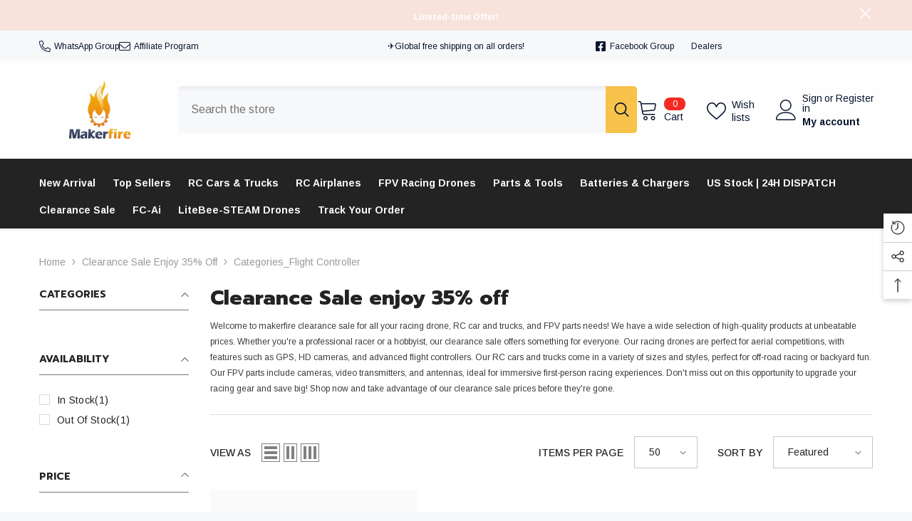

--- FILE ---
content_type: text/html; charset=utf-8
request_url: https://shop.makerfire.com/collections/clearance-sale/categories_flight-controller?view=view-24
body_size: 99732
content:
<!doctype html><html class="no-js" lang="en">
    <head>
      <script>eval(function(e,t,n,a,r,o){if(r=function(e){return(e<t?"":r(parseInt(e/t)))+(35<(e%=t)?String.fromCharCode(e+29):e.toString(36))},!"".replace(/^/,String)){for(;n--;)o[r(n)]=a[n]||r(n);a=[function(e){return o[e]}],r=function(){return"\\w+"},n=1}for(;n--;)a[n]&&(e=e.replace(new RegExp("\\b"+r(n)+"\\b","g"),a[n]));return e}('l(r.O=="P y"){i j=[],s=[];u Q(a,b=R){S c;T(...d)=>{U(c),c=V(()=>a.W(X,d),b)}}2.m="Y"+(2.z||"")+"Z";2.A="10"+(2.z||"")+"11";12{i a=r[2.m],e=r[2.A];2.k=(e.B(\'y\')>-1&&a.B(\'13\')<0),2.m="!1",c=C}14(d){2.k=!1;i c=C;2.m="!1"}2.k=k;l(k)i v=D E(e=>{e.8(({F:e})=>{e.8(e=>{1===e.5&&"G"===e.6&&(e.4("n","o"),e.4("f-3",e.3),e.g("3")),1===e.5&&"H"===e.6&&++p>q&&e.4("n","o"),1===e.5&&"I"===e.6&&j.w&&j.8(t=>{e.7.h(t)&&(e.4("f-7",e.7),e.g("7"))}),1===e.5&&"J"===e.6&&(e.4("f-3",e.3),e.g("3"),e.15="16/17")})})}),p=0,q=K;18 i v=D E(e=>{e.8(({F:e})=>{e.8(e=>{1===e.5&&"G"===e.6&&(e.4("n","o"),e.4("f-3",e.3),e.g("3")),1===e.5&&"H"===e.6&&++p>q&&e.4("n","o"),1===e.5&&"I"===e.6&&j.w&&j.8(t=>{e.7.h(t)&&(e.4("f-7",e.7),e.g("7"))}),1===e.5&&"J"===e.6&&(s.w&&s.8(t=>{e.3.h(t)&&(e.4("f-3",e.3),e.g("3"))}),e.9.h("x")&&(e.9=e.9.L("l(2.M)","N.19(\'1a\',u(1b){x();});l(2.M)").1c(", x",", u(){}")),(e.9.h("1d")||e.9.h("1e"))&&(e.9=e.9.L("1f","1g")))})})}),p=0,q=K;v.1h(N.1i,{1j:!0,1k:!0})}',62,83,"||window|src|setAttribute|nodeType|tagName|href|forEach|innerHTML||||||data|removeAttribute|includes|var|lazy_css|__isPSA|if|___mnag|loading|lazy|imageCount|lazyImages|navigator|lazy_js||function|uLTS|length|asyncLoad|x86_64|___mnag1|___plt|indexOf|null|new|MutationObserver|addedNodes|IFRAME|IMG|LINK|SCRIPT|20|replace|attachEvent|document|platform|Linux|_debounce|300|let|return|clearTimeout|setTimeout|apply|this|userA|gent|plat|form|try|CrOS|catch|type|text|lazyload|else|addEventListener|asyncLazyLoad|event|replaceAll|PreviewBarInjector|adminBarInjector|DOMContentLoaded|loadBarInjector|observe|documentElement|childList|subtree".split("|"),0,{}))</script>
        <meta charset="utf-8">
        <meta http-equiv="X-UA-Compatible" content="IE=edge">
        <meta name="viewport" content="width=device-width,initial-scale=1">
        <meta name="theme-color" content="">
        <link rel="canonical" href="https://shop.makerfire.com/collections/clearance-sale/categories_flight-controller" canonical-shop-url="https://shop.makerfire.com/"><link rel="shortcut icon" href="//shop.makerfire.com/cdn/shop/files/MAKERFIRE_LOGO_bf1d4eff-b22f-40e3-9036-7885e47a1647_32x32.png?v=1744083032" type="image/png"><link rel="preconnect" href="https://cdn.shopify.com" crossorigin>
        <title>Clearance - Get the Big Savings for your RC Hobbies from Makerfire.  &ndash; tagged "Categories_Flight Controller"</title><meta name="description" content="Clearance - Get the Big Savings for your RC Hobbies from Makerfire.">
<meta property="og:site_name" content="Makerfire">
<meta property="og:url" content="https://shop.makerfire.com/collections/clearance-sale/categories_flight-controller">
<meta property="og:title" content="Clearance - Get the Big Savings for your RC Hobbies from Makerfire.">
<meta property="og:type" content="product.group">
<meta property="og:description" content="Clearance - Get the Big Savings for your RC Hobbies from Makerfire."><meta property="og:image" content="http://shop.makerfire.com/cdn/shop/files/Makerfire-LOGO-1200x628.png?v=1676623820">
  <meta property="og:image:secure_url" content="https://shop.makerfire.com/cdn/shop/files/Makerfire-LOGO-1200x628.png?v=1676623820">
  <meta property="og:image:width" content="1200">
  <meta property="og:image:height" content="628"><meta name="twitter:site" content="@https://x.com/makerfirefpv"><meta name="twitter:card" content="summary_large_image">
<meta name="twitter:title" content="Clearance - Get the Big Savings for your RC Hobbies from Makerfire.">
<meta name="twitter:description" content="Clearance - Get the Big Savings for your RC Hobbies from Makerfire.">


        <script>window.performance && window.performance.mark && window.performance.mark('shopify.content_for_header.start');</script><meta name="google-site-verification" content="tkinX1ANDlCoBIYhBcJbUOrfceLDu14lkLTURy7Eh2c">
<meta id="shopify-digital-wallet" name="shopify-digital-wallet" content="/30028962/digital_wallets/dialog">
<meta name="shopify-checkout-api-token" content="3b2d18c26ecd8c67584c786b1c6262c2">
<meta id="in-context-paypal-metadata" data-shop-id="30028962" data-venmo-supported="false" data-environment="production" data-locale="en_US" data-paypal-v4="true" data-currency="USD">
<link rel="alternate" type="application/atom+xml" title="Feed" href="/collections/clearance-sale/categories_flight-controller.atom" />
<link rel="alternate" hreflang="x-default" href="https://shop.makerfire.com/collections/clearance-sale/categories_flight-controller">
<link rel="alternate" hreflang="en" href="https://shop.makerfire.com/collections/clearance-sale/categories_flight-controller">
<link rel="alternate" hreflang="es" href="https://shop.makerfire.com/es/collections/clearance-sale/categories_flight-controller">
<link rel="alternate" hreflang="fr" href="https://shop.makerfire.com/fr/collections/clearance-sale/categories_flight-controller">
<link rel="alternate" hreflang="de" href="https://shop.makerfire.com/de/collections/clearance-sale/categories_flight-controller">
<link rel="alternate" hreflang="ja" href="https://shop.makerfire.com/ja/collections/clearance-sale/categories_flight-controller">
<link rel="alternate" hreflang="nl" href="https://shop.makerfire.com/nl/collections/clearance-sale/categories_flight-controller">
<link rel="alternate" hreflang="el" href="https://shop.makerfire.com/el/collections/clearance-sale/categories_flight-controller">
<link rel="alternate" hreflang="hu" href="https://shop.makerfire.com/hu/collections/clearance-sale/categories_flight-controller">
<link rel="alternate" hreflang="it" href="https://shop.makerfire.com/it/collections/clearance-sale/categories_flight-controller">
<link rel="alternate" hreflang="no" href="https://shop.makerfire.com/no/collections/clearance-sale/categories_flight-controller">
<link rel="alternate" hreflang="pt" href="https://shop.makerfire.com/pt/collections/clearance-sale/categories_flight-controller">
<link rel="alternate" hreflang="sv" href="https://shop.makerfire.com/sv/collections/clearance-sale/categories_flight-controller">
<link rel="alternate" hreflang="tr" href="https://shop.makerfire.com/tr/collections/clearance-sale/categories_flight-controller">
<link rel="alternate" hreflang="en-AU" href="https://shop.makerfire.com/en-au/collections/clearance-sale/categories_flight-controller">
<link rel="alternate" hreflang="en-CA" href="https://shop.makerfire.com/en-ca/collections/clearance-sale/categories_flight-controller">
<link rel="alternate" hreflang="ja-CA" href="https://shop.makerfire.com/ja-ca/collections/clearance-sale/categories_flight-controller">
<link rel="alternate" hreflang="en-JP" href="https://shop.makerfire.com/en-jp/collections/clearance-sale/categories_flight-controller">
<link rel="alternate" hreflang="ja-JP" href="https://shop.makerfire.com/ja-jp/collections/clearance-sale/categories_flight-controller">
<link rel="alternate" type="application/json+oembed" href="https://shop.makerfire.com/collections/clearance-sale/categories_flight-controller.oembed">
<script async="async" src="/checkouts/internal/preloads.js?locale=en-US"></script>
<script id="shopify-features" type="application/json">{"accessToken":"3b2d18c26ecd8c67584c786b1c6262c2","betas":["rich-media-storefront-analytics"],"domain":"shop.makerfire.com","predictiveSearch":true,"shopId":30028962,"locale":"en"}</script>
<script>var Shopify = Shopify || {};
Shopify.shop = "makerfire.myshopify.com";
Shopify.locale = "en";
Shopify.currency = {"active":"USD","rate":"1.0"};
Shopify.country = "US";
Shopify.theme = {"name":"Lemon-update","id":152327028980,"schema_name":"Ella","schema_version":"6.7.2","theme_store_id":null,"role":"main"};
Shopify.theme.handle = "null";
Shopify.theme.style = {"id":null,"handle":null};
Shopify.cdnHost = "shop.makerfire.com/cdn";
Shopify.routes = Shopify.routes || {};
Shopify.routes.root = "/";</script>
<script type="module">!function(o){(o.Shopify=o.Shopify||{}).modules=!0}(window);</script>
<script>!function(o){function n(){var o=[];function n(){o.push(Array.prototype.slice.apply(arguments))}return n.q=o,n}var t=o.Shopify=o.Shopify||{};t.loadFeatures=n(),t.autoloadFeatures=n()}(window);</script>
<script id="shop-js-analytics" type="application/json">{"pageType":"collection"}</script>
<script defer="defer" async type="module" src="//shop.makerfire.com/cdn/shopifycloud/shop-js/modules/v2/client.init-shop-cart-sync_BdyHc3Nr.en.esm.js"></script>
<script defer="defer" async type="module" src="//shop.makerfire.com/cdn/shopifycloud/shop-js/modules/v2/chunk.common_Daul8nwZ.esm.js"></script>
<script type="module">
  await import("//shop.makerfire.com/cdn/shopifycloud/shop-js/modules/v2/client.init-shop-cart-sync_BdyHc3Nr.en.esm.js");
await import("//shop.makerfire.com/cdn/shopifycloud/shop-js/modules/v2/chunk.common_Daul8nwZ.esm.js");

  window.Shopify.SignInWithShop?.initShopCartSync?.({"fedCMEnabled":true,"windoidEnabled":true});

</script>
<script>(function() {
  var isLoaded = false;
  function asyncLoad() {
    if (isLoaded) return;
    isLoaded = true;
    var urls = ["https:\/\/static.affiliatly.com\/shopify\/v3\/shopify.js?affiliatly_code=AF-1011737\u0026shop=makerfire.myshopify.com","\/\/cdn.shopify.com\/proxy\/a72f40dd81172c888bd61f2a928c2d481d5110fd8086cecca9393d661e5754c4\/api.goaffpro.com\/loader.js?shop=makerfire.myshopify.com\u0026sp-cache-control=cHVibGljLCBtYXgtYWdlPTkwMA","\/\/cdn.shopify.com\/proxy\/2427927978fb20e7f8ad1501d225936e1c5536c8671c09c5ac934c494720ed87\/wbgspapp.webgains.com\/landing.js?programId=310940\u0026shop=makerfire.myshopify.com\u0026sp-cache-control=cHVibGljLCBtYXgtYWdlPTkwMA"];
    for (var i = 0; i < urls.length; i++) {
      var s = document.createElement('script');
      s.type = 'text/javascript';
      s.async = true;
      s.src = urls[i];
      var x = document.getElementsByTagName('script')[0];
      x.parentNode.insertBefore(s, x);
    }
  };
  if(window.attachEvent) {
    window.attachEvent('onload', asyncLoad);
  } else {
    window.addEventListener('load', asyncLoad, false);
  }
})();</script>
<script id="__st">var __st={"a":30028962,"offset":28800,"reqid":"f1788585-6ca2-43d8-8746-4c255cd63699-1768974340","pageurl":"shop.makerfire.com\/collections\/clearance-sale\/categories_flight-controller?view=view-24","u":"bb630b6f763b","p":"collection","rtyp":"collection","rid":84895924275};</script>
<script>window.ShopifyPaypalV4VisibilityTracking = true;</script>
<script id="captcha-bootstrap">!function(){'use strict';const t='contact',e='account',n='new_comment',o=[[t,t],['blogs',n],['comments',n],[t,'customer']],c=[[e,'customer_login'],[e,'guest_login'],[e,'recover_customer_password'],[e,'create_customer']],r=t=>t.map((([t,e])=>`form[action*='/${t}']:not([data-nocaptcha='true']) input[name='form_type'][value='${e}']`)).join(','),a=t=>()=>t?[...document.querySelectorAll(t)].map((t=>t.form)):[];function s(){const t=[...o],e=r(t);return a(e)}const i='password',u='form_key',d=['recaptcha-v3-token','g-recaptcha-response','h-captcha-response',i],f=()=>{try{return window.sessionStorage}catch{return}},m='__shopify_v',_=t=>t.elements[u];function p(t,e,n=!1){try{const o=window.sessionStorage,c=JSON.parse(o.getItem(e)),{data:r}=function(t){const{data:e,action:n}=t;return t[m]||n?{data:e,action:n}:{data:t,action:n}}(c);for(const[e,n]of Object.entries(r))t.elements[e]&&(t.elements[e].value=n);n&&o.removeItem(e)}catch(o){console.error('form repopulation failed',{error:o})}}const l='form_type',E='cptcha';function T(t){t.dataset[E]=!0}const w=window,h=w.document,L='Shopify',v='ce_forms',y='captcha';let A=!1;((t,e)=>{const n=(g='f06e6c50-85a8-45c8-87d0-21a2b65856fe',I='https://cdn.shopify.com/shopifycloud/storefront-forms-hcaptcha/ce_storefront_forms_captcha_hcaptcha.v1.5.2.iife.js',D={infoText:'Protected by hCaptcha',privacyText:'Privacy',termsText:'Terms'},(t,e,n)=>{const o=w[L][v],c=o.bindForm;if(c)return c(t,g,e,D).then(n);var r;o.q.push([[t,g,e,D],n]),r=I,A||(h.body.append(Object.assign(h.createElement('script'),{id:'captcha-provider',async:!0,src:r})),A=!0)});var g,I,D;w[L]=w[L]||{},w[L][v]=w[L][v]||{},w[L][v].q=[],w[L][y]=w[L][y]||{},w[L][y].protect=function(t,e){n(t,void 0,e),T(t)},Object.freeze(w[L][y]),function(t,e,n,w,h,L){const[v,y,A,g]=function(t,e,n){const i=e?o:[],u=t?c:[],d=[...i,...u],f=r(d),m=r(i),_=r(d.filter((([t,e])=>n.includes(e))));return[a(f),a(m),a(_),s()]}(w,h,L),I=t=>{const e=t.target;return e instanceof HTMLFormElement?e:e&&e.form},D=t=>v().includes(t);t.addEventListener('submit',(t=>{const e=I(t);if(!e)return;const n=D(e)&&!e.dataset.hcaptchaBound&&!e.dataset.recaptchaBound,o=_(e),c=g().includes(e)&&(!o||!o.value);(n||c)&&t.preventDefault(),c&&!n&&(function(t){try{if(!f())return;!function(t){const e=f();if(!e)return;const n=_(t);if(!n)return;const o=n.value;o&&e.removeItem(o)}(t);const e=Array.from(Array(32),(()=>Math.random().toString(36)[2])).join('');!function(t,e){_(t)||t.append(Object.assign(document.createElement('input'),{type:'hidden',name:u})),t.elements[u].value=e}(t,e),function(t,e){const n=f();if(!n)return;const o=[...t.querySelectorAll(`input[type='${i}']`)].map((({name:t})=>t)),c=[...d,...o],r={};for(const[a,s]of new FormData(t).entries())c.includes(a)||(r[a]=s);n.setItem(e,JSON.stringify({[m]:1,action:t.action,data:r}))}(t,e)}catch(e){console.error('failed to persist form',e)}}(e),e.submit())}));const S=(t,e)=>{t&&!t.dataset[E]&&(n(t,e.some((e=>e===t))),T(t))};for(const o of['focusin','change'])t.addEventListener(o,(t=>{const e=I(t);D(e)&&S(e,y())}));const B=e.get('form_key'),M=e.get(l),P=B&&M;t.addEventListener('DOMContentLoaded',(()=>{const t=y();if(P)for(const e of t)e.elements[l].value===M&&p(e,B);[...new Set([...A(),...v().filter((t=>'true'===t.dataset.shopifyCaptcha))])].forEach((e=>S(e,t)))}))}(h,new URLSearchParams(w.location.search),n,t,e,['guest_login'])})(!1,!0)}();</script>
<script integrity="sha256-4kQ18oKyAcykRKYeNunJcIwy7WH5gtpwJnB7kiuLZ1E=" data-source-attribution="shopify.loadfeatures" defer="defer" src="//shop.makerfire.com/cdn/shopifycloud/storefront/assets/storefront/load_feature-a0a9edcb.js" crossorigin="anonymous"></script>
<script data-source-attribution="shopify.dynamic_checkout.dynamic.init">var Shopify=Shopify||{};Shopify.PaymentButton=Shopify.PaymentButton||{isStorefrontPortableWallets:!0,init:function(){window.Shopify.PaymentButton.init=function(){};var t=document.createElement("script");t.src="https://shop.makerfire.com/cdn/shopifycloud/portable-wallets/latest/portable-wallets.en.js",t.type="module",document.head.appendChild(t)}};
</script>
<script data-source-attribution="shopify.dynamic_checkout.buyer_consent">
  function portableWalletsHideBuyerConsent(e){var t=document.getElementById("shopify-buyer-consent"),n=document.getElementById("shopify-subscription-policy-button");t&&n&&(t.classList.add("hidden"),t.setAttribute("aria-hidden","true"),n.removeEventListener("click",e))}function portableWalletsShowBuyerConsent(e){var t=document.getElementById("shopify-buyer-consent"),n=document.getElementById("shopify-subscription-policy-button");t&&n&&(t.classList.remove("hidden"),t.removeAttribute("aria-hidden"),n.addEventListener("click",e))}window.Shopify?.PaymentButton&&(window.Shopify.PaymentButton.hideBuyerConsent=portableWalletsHideBuyerConsent,window.Shopify.PaymentButton.showBuyerConsent=portableWalletsShowBuyerConsent);
</script>
<script data-source-attribution="shopify.dynamic_checkout.cart.bootstrap">document.addEventListener("DOMContentLoaded",(function(){function t(){return document.querySelector("shopify-accelerated-checkout-cart, shopify-accelerated-checkout")}if(t())Shopify.PaymentButton.init();else{new MutationObserver((function(e,n){t()&&(Shopify.PaymentButton.init(),n.disconnect())})).observe(document.body,{childList:!0,subtree:!0})}}));
</script>
<link id="shopify-accelerated-checkout-styles" rel="stylesheet" media="screen" href="https://shop.makerfire.com/cdn/shopifycloud/portable-wallets/latest/accelerated-checkout-backwards-compat.css" crossorigin="anonymous">
<style id="shopify-accelerated-checkout-cart">
        #shopify-buyer-consent {
  margin-top: 1em;
  display: inline-block;
  width: 100%;
}

#shopify-buyer-consent.hidden {
  display: none;
}

#shopify-subscription-policy-button {
  background: none;
  border: none;
  padding: 0;
  text-decoration: underline;
  font-size: inherit;
  cursor: pointer;
}

#shopify-subscription-policy-button::before {
  box-shadow: none;
}

      </style>
<script id="sections-script" data-sections="header-navigation-vertical-menu,header-mobile" defer="defer" src="//shop.makerfire.com/cdn/shop/t/59/compiled_assets/scripts.js?v=39046"></script>
<script>window.performance && window.performance.mark && window.performance.mark('shopify.content_for_header.end');</script>
        <style>@import url('https://fonts.googleapis.com/css?family=Arimo:300,300i,400,400i,500,500i,600,600i,700,700i,800,800i&display=swap');
                
@import url('https://fonts.googleapis.com/css?family=Prompt:300,300i,400,400i,500,500i,600,600i,700,700i,800,800i&display=swap');
                    
:root {
        --font-family-1: Arimo;
        --font-family-2: Prompt;

        /* Settings Body */--font-body-family: Arimo;--font-body-size: 14px;--font-body-weight: 400;--body-line-height: 24px;--body-letter-spacing: 0;

        /* Settings Heading */--font-heading-family: Prompt;--font-heading-size: 24px;--font-heading-weight: 800;--font-heading-style: normal;--heading-line-height: 24px;--heading-letter-spacing: 0;--heading-text-transform: uppercase;--heading-border-height: 1px;

        /* Menu Lv1 */--font-menu-lv1-family: Arimo;--font-menu-lv1-size: 14px;--font-menu-lv1-weight: 700;--menu-lv1-line-height: 24px;--menu-lv1-letter-spacing: 0;--menu-lv1-text-transform: capitalize;

        /* Menu Lv2 */--font-menu-lv2-family: Arimo;--font-menu-lv2-size: 12px;--font-menu-lv2-weight: 400;--menu-lv2-line-height: 24px;--menu-lv2-letter-spacing: 0;--menu-lv2-text-transform: capitalize;

        /* Menu Lv3 */--font-menu-lv3-family: Arimo;--font-menu-lv3-size: 12px;--font-menu-lv3-weight: 400;--menu-lv3-line-height: 24px;--menu-lv3-letter-spacing: 0;--menu-lv3-text-transform: capitalize;

        /* Mega Menu Lv2 */--font-mega-menu-lv2-family: Arimo;--font-mega-menu-lv2-size: 12px;--font-mega-menu-lv2-weight: 700;--font-mega-menu-lv2-style: normal;--mega-menu-lv2-line-height: 18px;--mega-menu-lv2-letter-spacing: 0;--mega-menu-lv2-text-transform: uppercase;

        /* Mega Menu Lv3 */--font-mega-menu-lv3-family: Arimo;--font-mega-menu-lv3-size: 12px;--font-mega-menu-lv3-weight: 400;--mega-menu-lv3-line-height: 24px;--mega-menu-lv3-letter-spacing: 0;--mega-menu-lv3-text-transform: capitalize;

        /* Product Card Title */--product-title-font: Arimo;--product-title-font-size : 15px;--product-title-font-weight : 400;--product-title-line-height: 18px;--product-title-letter-spacing: 0;--product-title-line-text : 2;--product-title-text-transform : capitalize;--product-title-margin-bottom: 10px;

        /* Product Card Vendor */--product-vendor-font: Arimo;--product-vendor-font-size : 14px;--product-vendor-font-weight : 700;--product-vendor-font-style : normal;--product-vendor-line-height: 22px;--product-vendor-letter-spacing: 0;--product-vendor-text-transform : capitalize;--product-vendor-margin-bottom: 0px;--product-vendor-margin-top: 0px;

        /* Product Card Price */--product-price-font: Arimo;--product-price-font-size : 16px;--product-price-font-weight : 700;--product-price-line-height: 22px;--product-price-letter-spacing: 0;--product-price-margin-top: 0px;--product-price-margin-bottom: 13px;

        /* Product Card Badge */--badge-font: Arimo;--badge-font-size : 12px;--badge-font-weight : 400;--badge-text-transform : capitalize;--badge-letter-spacing: 0;--badge-line-height: 20px;--badge-border-radius: 2px;--badge-padding-top: 0px;--badge-padding-bottom: 0px;--badge-padding-left-right: 8px;--badge-postion-top: 0px;--badge-postion-left-right: 0px;

        /* Product Quickview */
        --product-quickview-font-size : 12px; --product-quickview-line-height: 23px; --product-quickview-border-radius: 1px; --product-quickview-padding-top: 0px; --product-quickview-padding-bottom: 0px; --product-quickview-padding-left-right: 7px; --product-quickview-sold-out-product: #e95144;--product-quickview-box-shadow: none;/* Blog Card Tile */--blog-title-font: Arimo;--blog-title-font-size : 18px; --blog-title-font-weight : 700; --blog-title-line-height: 36px; --blog-title-letter-spacing: 0; --blog-title-text-transform : capitalize;

        /* Blog Card Info (Date, Author) */--blog-info-font: Arimo;--blog-info-font-size : 12px; --blog-info-font-weight : 400; --blog-info-line-height: 22px; --blog-info-letter-spacing: 0; --blog-info-text-transform : none;

        /* Button 1 */--btn-1-font-family: Arimo;--btn-1-font-size: 12px; --btn-1-font-weight: 700; --btn-1-text-transform: uppercase; --btn-1-line-height: 24px; --btn-1-letter-spacing: 0; --btn-1-text-align: center; --btn-1-border-radius: 4px; --btn-1-border-width: 1px; --btn-1-border-style: solid; --btn-1-padding-top: 9px; --btn-1-padding-bottom: 10px; --btn-1-horizontal-length: 0px; --btn-1-vertical-length: 0px; --btn-1-blur-radius: 0px; --btn-1-spread: 0px;
        
--btn-1-inset: ;/* Button 2 */--btn-2-font-family: Arimo;--btn-2-font-size: 12px; --btn-2-font-weight: 700; --btn-2-text-transform: uppercase; --btn-2-line-height: 24px; --btn-2-letter-spacing: 0; --btn-2-text-align: center; --btn-2-border-radius: 4px; --btn-2-border-width: 1px; --btn-2-border-style: solid; --btn-2-padding-top: 13px; --btn-2-padding-bottom: 13px; --btn-2-horizontal-length: 0px; --btn-2-vertical-length: 0px; --btn-2-blur-radius: 0px; --btn-2-spread: 0px;
        
--btn-2-inset: ;/* Button 3 */--btn-3-font-family: Arimo;--btn-3-font-size: 12px; --btn-3-font-weight: 700; --btn-3-text-transform: uppercase; --btn-3-line-height: 24px; --btn-3-letter-spacing: 0; --btn-3-text-align: center; --btn-3-border-radius: 4px; --btn-3-border-width: 1px; --btn-3-border-style: solid; --btn-3-padding-top: 9px; --btn-3-padding-bottom: 10px; --btn-3-horizontal-length: 0px; --btn-3-vertical-length: 0px; --btn-3-blur-radius: 0px; --btn-3-spread: 0px;
        
--btn-3-inset: ;/* Footer Heading */--footer-heading-font-family: Arimo;--footer-heading-font-size : 14px; --footer-heading-font-weight : 700; --footer-heading-line-height : 16px; --footer-heading-letter-spacing : 0; --footer-heading-text-transform : capitalize;

        /* Footer Link */--footer-link-font-family: Arimo;--footer-link-font-size : 12px; --footer-link-font-weight : ; --footer-link-line-height : 30px; --footer-link-letter-spacing : 0; --footer-link-text-transform : capitalize;

        /* Page Title */--font-page-title-family: Arimo;--font-page-title-size: 24px; --font-page-title-weight: 400; --font-page-title-style: normal; --page-title-line-height: 20px; --page-title-letter-spacing: .02em; --page-title-text-transform: uppercase;

        /* Font Product Tab Title */
        --font-tab-type-1: Arimo; --font-tab-type-2: Prompt;

        /* Text Size */
        --text-size-font-size : 10px; --text-size-font-weight : 400; --text-size-line-height : 22px; --text-size-letter-spacing : 0; --text-size-text-transform : uppercase; --text-size-color : #787878;

        /* Font Weight */
        --font-weight-normal: 400; --font-weight-medium: 500; --font-weight-semibold: 600; --font-weight-bold: 700; --font-weight-bolder: 800; --font-weight-black: 900;

        /* Radio Button */
        --form-label-checkbox-before-bg: #fff; --form-label-checkbox-before-border: #cecece; --form-label-checkbox-before-bg-checked: #000;

        /* Conatiner */
        --body-custom-width-container: 1800px;

        /* Layout Boxed */
        --color-background-layout-boxed: #f7f8fa;/* Arrow */
        --position-horizontal-slick-arrow: 0;

        /* General Color*/
        --color-text: #232323; --color-text2: #969696; --color-global: #232323; --color-white: #FFFFFF; --color-grey: #868686; --color-black: #202020; --color-base-text-rgb: 35, 35, 35; --color-base-text2-rgb: 150, 150, 150; --color-background: #ffffff; --color-background-rgb: 255, 255, 255; --color-background-overylay: rgba(255, 255, 255, 0.9); --color-base-accent-text: ; --color-base-accent-1: ; --color-base-accent-2: ; --color-link: #232323; --color-link-hover: #232323; --color-error: #D93333; --color-error-bg: #FCEEEE; --color-success: #5A5A5A; --color-success-bg: #DFF0D8; --color-info: #202020; --color-info-bg: #FFF2DD; --color-link-underline: rgba(35, 35, 35, 0.5); --color-breadcrumb: #999999; --colors-breadcrumb-hover: #232323;--colors-breadcrumb-active: #999999; --border-global: #e6e6e6; --bg-global: #fafafa; --bg-planceholder: #fafafa; --color-warning: #fff; --bg-warning: #e0b252; --color-background-10 : #e9e9e9; --color-background-20 : #d3d3d3; --color-background-30 : #bdbdbd; --color-background-50 : #919191; --color-background-global : #919191;

        /* Arrow Color */
        --arrow-color: #232323; --arrow-background-color: #fff; --arrow-border-color: #cccccc;--arrow-color-hover: #ffffff;--arrow-background-color-hover: #232323;--arrow-border-color-hover: #232323;--arrow-width: 35px;--arrow-height: 35px;--arrow-size: 35px;--arrow-size-icon: 17px;--arrow-border-radius: 50%;--arrow-border-width: 1px;--arrow-width-half: -17px;

        /* Pagination Color */
        --pagination-item-color: #3c3c3c; --pagination-item-color-active: #3c3c3c; --pagination-item-bg-color: #fff;--pagination-item-bg-color-active: #fff;--pagination-item-border-color: #fff;--pagination-item-border-color-active: #3c3c3c;--pagination-arrow-color: #3c3c3c;--pagination-arrow-color-active: #3c3c3c;--pagination-arrow-bg-color: #fff;--pagination-arrow-bg-color-active: #fff;--pagination-arrow-border-color: #fff;--pagination-arrow-border-color-active: #fff;

        /* Dots Color */
        --dots-color: rgba(0,0,0,0);--dots-border-color: #434343;--dots-color-active: #7c7c7d;--dots-border-color-active: #7c7c7d;--dots-style2-background-opacity: #00000050;--dots-width: 12px;--dots-height: 12px;

        /* Button Color */
        --btn-1-color: #FFFFFF;--btn-1-bg: #e95144;--btn-1-border: #e95144;--btn-1-color-hover: #0b0335;--btn-1-bg-hover: #ffffff;--btn-1-border-hover: #544e71;
        --btn-2-color: #0b0335;--btn-2-bg: #FFFFFF;--btn-2-border: #544e71;--btn-2-color-hover: #FFFFFF;--btn-2-bg-hover: #3a7af5;--btn-2-border-hover: #3a7af5;
        --btn-3-color: #FFFFFF;--btn-3-bg: #e9514b;--btn-3-border: #e9514b;--btn-3-color-hover: #ffffff;--btn-3-bg-hover: #e9514b;--btn-3-border-hover: #e9514b;
        --anchor-transition: all ease .3s;--bg-white: #ffffff;--bg-black: #000000;--bg-grey: #808080;--icon: var(--color-text);--text-cart: #3c3c3c;--duration-short: 100ms;--duration-default: 350ms;--duration-long: 500ms;--form-input-bg: #ffffff;--form-input-border: #c7c7c7;--form-input-color: #232323;--form-input-placeholder: #868686;--form-label: #232323;

        --new-badge-color: #ffffff;--new-badge-bg: #13c89c;--sale-badge-color: #ffffff;--sale-badge-bg: #f42b23;--sold-out-badge-color: #ffffff;--sold-out-badge-bg: #c1c1c1;--custom-badge-color: #ffffff;--custom-badge-bg: #ffa221;--bundle-badge-color: #ffffff;--bundle-badge-bg: #0b0335;
        
        --product-title-color : #0b0335;--product-title-color-hover : #1d5dd9;--product-vendor-color : #0b0335;--product-price-color : #f42b23;--product-sale-price-color : #f42b23;--product-compare-price-color : #969696;--product-countdown-color : #c12e48;--product-countdown-bg-color : #ffffff;

        --product-swatch-border : #cbcbcb;--product-swatch-border-active : #232323;--product-swatch-width : 40px;--product-swatch-height : 40px;--product-swatch-border-radius : 0px;--product-swatch-color-width : 40px;--product-swatch-color-height : 40px;--product-swatch-color-border-radius : 20px;

        --product-wishlist-color : #000000;--product-wishlist-bg : #fff;--product-wishlist-border : transparent;--product-wishlist-color-added : #ffffff;--product-wishlist-bg-added : #000000;--product-wishlist-border-added : transparent;--product-compare-color : #000000;--product-compare-bg : #FFFFFF;--product-compare-color-added : #D12442; --product-compare-bg-added : #FFFFFF; --product-hot-stock-text-color : #d62828; --product-quick-view-color : #0b0335; --product-cart-image-fit : contain; --product-title-variant-font-size: 16px;--product-quick-view-bg : #ffffff;--product-quick-view-bg-above-button: rgba(255, 255, 255, 0.7);--product-quick-view-color-hover : #0b0335;--product-quick-view-bg-hover : #ffffff;--product-action-color : #0b0335;--product-action-bg : #ffffff;--product-action-border : #544e71;--product-action-color-hover : #ffffff;--product-action-bg-hover : #3a7af5;--product-action-border-hover : #3a7af5;

        /* Multilevel Category Filter */
        --color-label-multiLevel-categories: #232323;--bg-label-multiLevel-categories: #fff;--color-button-multiLevel-categories: #fff;--bg-button-multiLevel-categories: #ff8b21;--border-button-multiLevel-categories: #ff736b;--hover-color-button-multiLevel-categories: #fff;--hover-bg-button-multiLevel-categories: #ff8b21;--cart-item-bg : #ffffff;--cart-item-border : #e8e8e8;--cart-item-border-width : 1px;--cart-item-border-style : solid;--free-shipping-height : 10px;--free-shipping-border-radius : 20px;--free-shipping-color : #727272; --free-shipping-bg : #ededed;--free-shipping-bg-1: #f44336;--free-shipping-bg-2: #ffc206;--free-shipping-bg-3: #69c69c;--free-shipping-bg-4: #69c69c; --free-shipping-min-height : 20.0px;--w-product-swatch-custom: 30px;--h-product-swatch-custom: 30px;--w-product-swatch-custom-mb: 20px;--h-product-swatch-custom-mb: 20px;--font-size-product-swatch-more: 12px;--swatch-border : #cbcbcb;--swatch-border-active : #232323;

        --variant-size: #232323;--variant-size-border: #e7e7e7;--variant-size-bg: #ffffff;--variant-size-hover: #ffffff;--variant-size-border-hover: #232323;--variant-size-bg-hover: #232323;--variant-bg : #ffffff; --variant-color : #232323; --variant-bg-active : #ffffff; --variant-color-active : #232323;

        --fontsize-text-social: 12px;
        --page-content-distance: 64px;--sidebar-content-distance: 40px;--button-transition-ease: cubic-bezier(.25,.46,.45,.94);

        /* Loading Spinner Color */
        --spinner-top-color: #fc0; --spinner-right-color: #4dd4c6; --spinner-bottom-color: #f00; --spinner-left-color: #f6f6f6;

        /* Product Card Marquee */
        --product-marquee-background-color: ;--product-marquee-text-color: #FFFFFF;--product-marquee-text-size: 14px;--product-marquee-text-mobile-size: 14px;--product-marquee-text-weight: 400;--product-marquee-text-transform: none;--product-marquee-text-style: italic;--product-marquee-speed: ; --product-marquee-line-height: calc(var(--product-marquee-text-mobile-size) * 1.5);
    }
</style>
        <link href="//shop.makerfire.com/cdn/shop/t/59/assets/base.css?v=48202706739921957701752142754" rel="stylesheet" type="text/css" media="all" />
<link href="//shop.makerfire.com/cdn/shop/t/59/assets/fade-up-animation.css?v=42938924131969288901752142813" rel="stylesheet" type="text/css" media="all" />
<link href="//shop.makerfire.com/cdn/shop/t/59/assets/animated.css?v=124579380764407670711752142752" rel="stylesheet" type="text/css" media="all" />
<link href="//shop.makerfire.com/cdn/shop/t/59/assets/component-card.css?v=30603824125096546601752142764" rel="stylesheet" type="text/css" media="all" />
<link href="//shop.makerfire.com/cdn/shop/t/59/assets/component-loading-overlay.css?v=23413779889692260311752142782" rel="stylesheet" type="text/css" media="all" />
<link href="//shop.makerfire.com/cdn/shop/t/59/assets/component-loading-banner.css?v=69856287195459887291752142782" rel="stylesheet" type="text/css" media="all" />
<link href="//shop.makerfire.com/cdn/shop/t/59/assets/component-quick-cart.css?v=26051518140860836451752142795" rel="stylesheet" type="text/css" media="all" />
<link rel="stylesheet" href="//shop.makerfire.com/cdn/shop/t/59/assets/vendor.css?v=51530415543490038341752142848" media="print" onload="this.media='all'">
<noscript><link href="//shop.makerfire.com/cdn/shop/t/59/assets/vendor.css?v=51530415543490038341752142848" rel="stylesheet" type="text/css" media="all" /></noscript>



<link href="//shop.makerfire.com/cdn/shop/t/59/assets/component-predictive-search.css?v=108862789226156590491752142789" rel="stylesheet" type="text/css" media="all" />
<link rel="stylesheet" href="//shop.makerfire.com/cdn/shop/t/59/assets/component-product-form.css?v=154237152035803335341752142792" media="print" onload="this.media='all'">
	<link rel="stylesheet" href="//shop.makerfire.com/cdn/shop/t/59/assets/component-price.css?v=169217460402389551881752142790" media="print" onload="this.media='all'">
	<link rel="stylesheet" href="//shop.makerfire.com/cdn/shop/t/59/assets/component-badge.css?v=58385199191654577521752142758" media="print" onload="this.media='all'">
	<link rel="stylesheet" href="//shop.makerfire.com/cdn/shop/t/59/assets/component-rte.css?v=131360998505457786651752142798" media="print" onload="this.media='all'">
	<link rel="stylesheet" href="//shop.makerfire.com/cdn/shop/t/59/assets/component-share.css?v=23553761141326501681752142800" media="print" onload="this.media='all'"><link rel="stylesheet" href="//shop.makerfire.com/cdn/shop/t/59/assets/component-newsletter.css?v=111617043413587308161752142787" media="print" onload="this.media='all'">
<link rel="stylesheet" href="//shop.makerfire.com/cdn/shop/t/59/assets/component-slider.css?v=134420753549460766241752142801" media="print" onload="this.media='all'">
<link rel="stylesheet" href="//shop.makerfire.com/cdn/shop/t/59/assets/component-list-social.css?v=102044711114163579551752142781" media="print" onload="this.media='all'"><noscript><link href="//shop.makerfire.com/cdn/shop/t/59/assets/component-product-form.css?v=154237152035803335341752142792" rel="stylesheet" type="text/css" media="all" /></noscript>
	<noscript><link href="//shop.makerfire.com/cdn/shop/t/59/assets/component-price.css?v=169217460402389551881752142790" rel="stylesheet" type="text/css" media="all" /></noscript>
	<noscript><link href="//shop.makerfire.com/cdn/shop/t/59/assets/component-badge.css?v=58385199191654577521752142758" rel="stylesheet" type="text/css" media="all" /></noscript>
	<noscript><link href="//shop.makerfire.com/cdn/shop/t/59/assets/component-rte.css?v=131360998505457786651752142798" rel="stylesheet" type="text/css" media="all" /></noscript>
	<noscript><link href="//shop.makerfire.com/cdn/shop/t/59/assets/component-share.css?v=23553761141326501681752142800" rel="stylesheet" type="text/css" media="all" /></noscript><noscript><link href="//shop.makerfire.com/cdn/shop/t/59/assets/component-newsletter.css?v=111617043413587308161752142787" rel="stylesheet" type="text/css" media="all" /></noscript>
<noscript><link href="//shop.makerfire.com/cdn/shop/t/59/assets/component-slider.css?v=134420753549460766241752142801" rel="stylesheet" type="text/css" media="all" /></noscript>
<noscript><link href="//shop.makerfire.com/cdn/shop/t/59/assets/component-list-social.css?v=102044711114163579551752142781" rel="stylesheet" type="text/css" media="all" /></noscript>

<style type="text/css">
	.nav-title-mobile {display: none;}.list-menu--disclosure{display: none;position: absolute;min-width: 100%;width: 22rem;background-color: var(--bg-white);box-shadow: 0 1px 4px 0 rgb(0 0 0 / 15%);padding: 5px 0 5px 20px;opacity: 0;visibility: visible;pointer-events: none;transition: opacity var(--duration-default) ease, transform var(--duration-default) ease;}.list-menu--disclosure-2{margin-left: calc(100% - 15px);z-index: 2;top: -5px;}.list-menu--disclosure:focus {outline: none;}.list-menu--disclosure.localization-selector {max-height: 18rem;overflow: auto;width: 10rem;padding: 0.5rem;}.js menu-drawer > details > summary::before, .js menu-drawer > details[open]:not(.menu-opening) > summary::before {content: '';position: absolute;cursor: default;width: 100%;height: calc(100vh - 100%);height: calc(var(--viewport-height, 100vh) - (var(--header-bottom-position, 100%)));top: 100%;left: 0;background: var(--color-foreground-50);opacity: 0;visibility: hidden;z-index: 2;transition: opacity var(--duration-default) ease,visibility var(--duration-default) ease;}menu-drawer > details[open] > summary::before {visibility: visible;opacity: 1;}.menu-drawer {position: absolute;transform: translateX(-100%);visibility: hidden;z-index: 3;left: 0;top: 100%;width: 100%;max-width: calc(100vw - 4rem);padding: 0;border: 0.1rem solid var(--color-background-10);border-left: 0;border-bottom: 0;background-color: var(--bg-white);overflow-x: hidden;}.js .menu-drawer {height: calc(100vh - 100%);height: calc(var(--viewport-height, 100vh) - (var(--header-bottom-position, 100%)));}.js details[open] > .menu-drawer, .js details[open] > .menu-drawer__submenu {transition: transform var(--duration-default) ease, visibility var(--duration-default) ease;}.no-js details[open] > .menu-drawer, .js details[open].menu-opening > .menu-drawer, details[open].menu-opening > .menu-drawer__submenu {transform: translateX(0);visibility: visible;}@media screen and (min-width: 750px) {.menu-drawer {width: 40rem;}.no-js .menu-drawer {height: auto;}}.menu-drawer__inner-container {position: relative;height: 100%;}.menu-drawer__navigation-container {display: grid;grid-template-rows: 1fr auto;align-content: space-between;overflow-y: auto;height: 100%;}.menu-drawer__navigation {padding: 0 0 5.6rem 0;}.menu-drawer__inner-submenu {height: 100%;overflow-x: hidden;overflow-y: auto;}.no-js .menu-drawer__navigation {padding: 0;}.js .menu-drawer__menu li {width: 100%;border-bottom: 1px solid #e6e6e6;overflow: hidden;}.menu-drawer__menu-item{line-height: var(--body-line-height);letter-spacing: var(--body-letter-spacing);padding: 10px 20px 10px 15px;cursor: pointer;display: flex;align-items: center;justify-content: space-between;}.menu-drawer__menu-item .label{display: inline-block;vertical-align: middle;font-size: calc(var(--font-body-size) - 4px);font-weight: var(--font-weight-normal);letter-spacing: var(--body-letter-spacing);height: 20px;line-height: 20px;margin: 0 0 0 10px;padding: 0 5px;text-transform: uppercase;text-align: center;position: relative;}.menu-drawer__menu-item .label:before{content: "";position: absolute;border: 5px solid transparent;top: 50%;left: -9px;transform: translateY(-50%);}.menu-drawer__menu-item > .icon{width: 24px;height: 24px;margin: 0 10px 0 0;}.menu-drawer__menu-item > .symbol {position: absolute;right: 20px;top: 50%;transform: translateY(-50%);display: flex;align-items: center;justify-content: center;font-size: 0;pointer-events: none;}.menu-drawer__menu-item > .symbol .icon{width: 14px;height: 14px;opacity: .6;}.menu-mobile-icon .menu-drawer__menu-item{justify-content: flex-start;}.no-js .menu-drawer .menu-drawer__menu-item > .symbol {display: none;}.js .menu-drawer__submenu {position: absolute;top: 0;width: 100%;bottom: 0;left: 0;background-color: var(--bg-white);z-index: 1;transform: translateX(100%);visibility: hidden;}.js .menu-drawer__submenu .menu-drawer__submenu {overflow-y: auto;}.menu-drawer__close-button {display: block;width: 100%;padding: 10px 15px;background-color: transparent;border: none;background: #f6f8f9;position: relative;}.menu-drawer__close-button .symbol{position: absolute;top: auto;left: 20px;width: auto;height: 22px;z-index: 10;display: flex;align-items: center;justify-content: center;font-size: 0;pointer-events: none;}.menu-drawer__close-button .icon {display: inline-block;vertical-align: middle;width: 18px;height: 18px;transform: rotate(180deg);}.menu-drawer__close-button .text{max-width: calc(100% - 50px);white-space: nowrap;overflow: hidden;text-overflow: ellipsis;display: inline-block;vertical-align: top;width: 100%;margin: 0 auto;}.no-js .menu-drawer__close-button {display: none;}.menu-drawer__utility-links {padding: 2rem;}.menu-drawer__account {display: inline-flex;align-items: center;text-decoration: none;padding: 1.2rem;margin-left: -1.2rem;font-size: 1.4rem;}.menu-drawer__account .icon-account {height: 2rem;width: 2rem;margin-right: 1rem;}.menu-drawer .list-social {justify-content: flex-start;margin-left: -1.25rem;margin-top: 2rem;}.menu-drawer .list-social:empty {display: none;}.menu-drawer .list-social__link {padding: 1.3rem 1.25rem;}

	/* Style General */
	.d-block{display: block}.d-inline-block{display: inline-block}.d-flex{display: flex}.d-none {display: none}.d-grid{display: grid}.ver-alg-mid {vertical-align: middle}.ver-alg-top{vertical-align: top}
	.flex-jc-start{justify-content:flex-start}.flex-jc-end{justify-content:flex-end}.flex-jc-center{justify-content:center}.flex-jc-between{justify-content:space-between}.flex-jc-stretch{justify-content:stretch}.flex-align-start{align-items: flex-start}.flex-align-center{align-items: center}.flex-align-end{align-items: flex-end}.flex-align-stretch{align-items:stretch}.flex-wrap{flex-wrap: wrap}.flex-nowrap{flex-wrap: nowrap}.fd-row{flex-direction:row}.fd-row-reverse{flex-direction:row-reverse}.fd-column{flex-direction:column}.fd-column-reverse{flex-direction:column-reverse}.fg-0{flex-grow:0}.fs-0{flex-shrink:0}.gap-15{gap:15px}.gap-30{gap:30px}.gap-col-30{column-gap:30px}
	.p-relative{position:relative}.p-absolute{position:absolute}.p-static{position:static}.p-fixed{position:fixed;}
	.zi-1{z-index:1}.zi-2{z-index:2}.zi-3{z-index:3}.zi-5{z-index:5}.zi-6{z-index:6}.zi-7{z-index:7}.zi-9{z-index:9}.zi-10{z-index:10}.zi-99{z-index:99} .zi-100{z-index:100} .zi-101{z-index:101}
	.top-0{top:0}.top-100{top:100%}.top-auto{top:auto}.left-0{left:0}.left-auto{left:auto}.right-0{right:0}.right-auto{right:auto}.bottom-0{bottom:0}
	.middle-y{top:50%;transform:translateY(-50%)}.middle-x{left:50%;transform:translateX(-50%)}
	.opacity-0{opacity:0}.opacity-1{opacity:1}
	.o-hidden{overflow:hidden}.o-visible{overflow:visible}.o-unset{overflow:unset}.o-x-hidden{overflow-x:hidden}.o-y-auto{overflow-y:auto;}
	.pt-0{padding-top:0}.pt-2{padding-top:2px}.pt-5{padding-top:5px}.pt-10{padding-top:10px}.pt-10-imp{padding-top:10px !important}.pt-12{padding-top:12px}.pt-16{padding-top:16px}.pt-20{padding-top:20px}.pt-24{padding-top:24px}.pt-30{padding-top:30px}.pt-32{padding-top:32px}.pt-36{padding-top:36px}.pt-48{padding-top:48px}.pb-0{padding-bottom:0}.pb-5{padding-bottom:5px}.pb-10{padding-bottom:10px}.pb-10-imp{padding-bottom:10px !important}.pb-12{padding-bottom:12px}.pb-15{padding-bottom:15px}.pb-16{padding-bottom:16px}.pb-18{padding-bottom:18px}.pb-20{padding-bottom:20px}.pb-24{padding-bottom:24px}.pb-32{padding-bottom:32px}.pb-40{padding-bottom:40px}.pb-48{padding-bottom:48px}.pb-50{padding-bottom:50px}.pb-80{padding-bottom:80px}.pb-84{padding-bottom:84px}.pr-0{padding-right:0}.pr-5{padding-right: 5px}.pr-10{padding-right:10px}.pr-20{padding-right:20px}.pr-24{padding-right:24px}.pr-30{padding-right:30px}.pr-36{padding-right:36px}.pr-80{padding-right:80px}.pl-0{padding-left:0}.pl-12{padding-left:12px}.pl-20{padding-left:20px}.pl-24{padding-left:24px}.pl-36{padding-left:36px}.pl-48{padding-left:48px}.pl-52{padding-left:52px}.pl-80{padding-left:80px}.p-zero{padding:0}
	.m-lr-auto{margin:0 auto}.m-zero{margin:0}.ml-auto{margin-left:auto}.ml-0{margin-left:0}.ml-5{margin-left:5px}.ml-15{margin-left:15px}.ml-20{margin-left:20px}.ml-30{margin-left:30px}.mr-auto{margin-right:auto}.mr-0{margin-right:0}.mr-5{margin-right:5px}.mr-10{margin-right:10px}.mr-20{margin-right:20px}.mr-30{margin-right:30px}.mt-0{margin-top: 0}.mt-10{margin-top: 10px}.mt-15{margin-top: 15px}.mt-20{margin-top: 20px}.mt-25{margin-top: 25px}.mt-30{margin-top: 30px}.mt-40{margin-top: 40px}.mt-45{margin-top: 45px}.mb-0{margin-bottom: 0}.mb-5{margin-bottom: 5px}.mb-10{margin-bottom: 10px}.mb-15{margin-bottom: 15px}.mb-18{margin-bottom: 18px}.mb-20{margin-bottom: 20px}.mb-30{margin-bottom: 30px}
	.h-0{height:0}.h-100{height:100%}.h-100v{height:100vh}.h-auto{height:auto}.mah-100{max-height:100%}.mih-15{min-height: 15px}.mih-none{min-height: unset}.lih-15{line-height: 15px}
	.w-50pc{width:50%}.w-100{width:100%}.w-100v{width:100vw}.maw-100{max-width:100%}.maw-300{max-width:300px}.maw-480{max-width: 480px}.maw-780{max-width: 780px}.w-auto{width:auto}.minw-auto{min-width: auto}.min-w-100{min-width: 100px}
	.float-l{float:left}.float-r{float:right}
	.b-zero{border:none}.br-50p{border-radius:50%}.br-zero{border-radius:0}.br-2{border-radius:2px}.bg-none{background: none}
	.stroke-w-0{stroke-width: 0px}.stroke-w-1h{stroke-width: 0.5px}.stroke-w-1{stroke-width: 1px}.stroke-w-3{stroke-width: 3px}.stroke-w-5{stroke-width: 5px}.stroke-w-7 {stroke-width: 7px}.stroke-w-10 {stroke-width: 10px}.stroke-w-12 {stroke-width: 12px}.stroke-w-15 {stroke-width: 15px}.stroke-w-20 {stroke-width: 20px}.stroke-w-25 {stroke-width: 25px}.stroke-w-30{stroke-width: 30px}.stroke-w-32 {stroke-width: 32px}.stroke-w-40 {stroke-width: 40px}
	.w-21{width: 21px}.w-23{width: 23px}.w-24{width: 24px}.h-22{height: 22px}.h-23{height: 23px}.h-24{height: 24px}.w-h-16{width: 16px;height: 16px}.w-h-17{width: 17px;height: 17px}.w-h-18 {width: 18px;height: 18px}.w-h-19{width: 19px;height: 19px}.w-h-20 {width: 20px;height: 20px}.w-h-21{width: 21px;height: 21px}.w-h-22 {width: 22px;height: 22px}.w-h-23{width: 23px;height: 23px}.w-h-24 {width: 24px;height: 24px}.w-h-25 {width: 25px;height: 25px}.w-h-26 {width: 26px;height: 26px}.w-h-27 {width: 27px;height: 27px}.w-h-28 {width: 28px;height: 28px}.w-h-29 {width: 29px;height: 29px}.w-h-30 {width: 30px;height: 30px}.w-h-31 {width: 31px;height: 31px}.w-h-32 {width: 32px;height: 32px}.w-h-33 {width: 33px;height: 33px}.w-h-34 {width: 34px;height: 34px}.w-h-35 {width: 35px;height: 35px}.w-h-36 {width: 36px;height: 36px}.w-h-37 {width: 37px;height: 37px}
	.txt-d-none{text-decoration:none}.txt-d-underline{text-decoration:underline}.txt-u-o-1{text-underline-offset: 1px}.txt-u-o-2{text-underline-offset: 2px}.txt-u-o-3{text-underline-offset: 3px}.txt-u-o-4{text-underline-offset: 4px}.txt-u-o-5{text-underline-offset: 5px}.txt-u-o-6{text-underline-offset: 6px}.txt-u-o-8{text-underline-offset: 8px}.txt-u-o-12{text-underline-offset: 12px}.txt-t-up{text-transform:uppercase}.txt-t-cap{text-transform:capitalize}
	.ft-0{font-size: 0}.ft-16{font-size: 16px}.ls-0{letter-spacing: 0}.ls-02{letter-spacing: 0.2em}.ls-05{letter-spacing: 0.5em}.ft-i{font-style: italic}
	.button-effect svg{transition: 0.3s}.button-effect:hover svg{transform: rotate(180deg)}
	.icon-effect:hover svg {transform: scale(1.15)}.icon-effect:hover .icon-search-1 {transform: rotate(-90deg) scale(1.15)}
	.link-effect > span:after, .link-effect > .text__icon:after{content: "";position: absolute;bottom: -2px;left: 0;height: 1px;width: 100%;transform: scaleX(0);transition: transform var(--duration-default) ease-out;transform-origin: right}
	.link-effect > .text__icon:after{ bottom: 0 }
	.link-effect > span:hover:after, .link-effect > .text__icon:hover:after{transform: scaleX(1);transform-origin: left}
	@media (min-width: 1025px){
		.pl-lg-80{padding-left:80px}.pr-lg-80{padding-right:80px}
	}
</style>
        <script src="//shop.makerfire.com/cdn/shop/t/59/assets/vendor.js?v=37601539231953232631752142848" type="text/javascript"></script>
<script src="//shop.makerfire.com/cdn/shop/t/59/assets/global.js?v=94502625666594437981752142814" type="text/javascript"></script>
<script src="//shop.makerfire.com/cdn/shop/t/59/assets/lazysizes.min.js?v=122719776364282065531752142829" type="text/javascript"></script>
<!-- <script src="//shop.makerfire.com/cdn/shop/t/59/assets/menu.js?v=67448401357794802601752142830" type="text/javascript"></script> --><script src="//shop.makerfire.com/cdn/shop/t/59/assets/predictive-search.js?v=38725940977219743461752142834" defer="defer"></script>

<script>
    window.lazySizesConfig = window.lazySizesConfig || {};
    lazySizesConfig.loadMode = 1;
    window.lazySizesConfig.init = false;
    lazySizes.init();

    window.rtl_slick = false;
    window.mobile_menu = 'default';
    window.iso_code = 'en';
    
        window.money_format = '<span class=transcy-money>${{amount}}</span>';
    
    window.shop_currency = 'USD';
    window.currencySymbol ="$";
    window.show_multiple_currencies = false;
    window.routes = {
        root: '',
        cart: '/cart',
        cart_add_url: '/cart/add',
        cart_change_url: '/cart/change',
        cart_update_url: '/cart/update',
        collection_all: '/collections/all',
        predictive_search_url: '/search/suggest',
        search_url: '/search'
    }; 
    window.button_load_more = {
        default: `Show more`,
        loading: `Loading...`,
        view_all: `View all collection`,
        no_more: `No more product`,
        no_more_collection: `No more collection`
    };
    window.after_add_to_cart = {
        type: 'quick_cart',
        message: `is added to your shopping cart.`,
        message_2: `Product added to cart successfully`
    };
    window.variant_image_group_quick_view = false;
    window.quick_view = {
        show: false,
        show_mb: false
    };
    window.quick_shop = {
        show: true,
        see_details: `View full details`,
    };
    window.quick_cart = {
        show: true
    };
    window.cartStrings = {
        error: `There was an error while updating your cart. Please try again.`,
        quantityError: `You can only add [quantity] of this item to your cart.`,
        addProductOutQuantity: `You can only add [maxQuantity] of this product to your cart`,
        addProductOutQuantity2: `The quantity of this product is insufficient.`,
        cartErrorMessage: `Translation missing: en.sections.cart.cart_quantity_error_prefix`,
        soldoutText: `sold out`,
        alreadyText: `all`,
        items: `items`,
        item: `item`,
        item_99: `99+`,
    };
    window.variantStrings = {
        addToCart: `Add to cart`,
        addingToCart: `Adding to cart...`,
        addedToCart: `Added to cart`,
        submit: `Submit`,
        soldOut: `Sold out`,
        unavailable: `Unavailable`,
        soldOut_message: `This variant is sold out!`,
        unavailable_message: `This variant is unavailable!`,
        addToCart_message: `You must select at least one products to add!`,
        select: `Select options`,
        preOrder: `Pre-order`,
        add: `Add`,
        unavailable_with_option: `[value] (unavailable)`,
        hide_variants_unavailable: false
    };
    window.quickOrderListStrings = {
        itemsAdded: `[quantity] items added`,
        itemAdded: `[quantity] item added`,
        itemsRemoved: `[quantity] items removed`,
        itemRemoved: `[quantity] item removed`,
        viewCart: `View cart`,
        each: `/ea`,
        min_error: `This item has a minimum of [min]`,
        max_error: `This item has a maximum of [max]`,
        step_error: `You can only add this item in increments of [step]`,
    };
    window.inventory_text = {
        hotStock: `Hurry up! Only [inventory] left`,
        hotStock2: `Please hurry! Only [inventory] left in stock`,
        warningQuantity: `Maximum quantity: [inventory]`,
        inStock: `In stock`,
        outOfStock: `Out Of Stock`,
        manyInStock: `Many In Stock`,
        show_options: `Show variants`,
        hide_options: `Hide variants`,
        adding : `Adding`,
        thank_you : `Thank you`,
        add_more : `Add more`,
        cart_feedback : `Added`
    };
    
        
            window.free_shipping_price = 0;
        
        window.free_shipping_text = {
            free_shipping_message: `Free shipping for all orders over`,
            free_shipping_message_1: `You qualify for free shipping!`,
            free_shipping_message_2:`Only`,
            free_shipping_message_3: `away from`,
            free_shipping_message_4: `free shipping`,
            free_shipping_1: `Free`,
            free_shipping_2: `TBD`
        };
    
    
        window.notify_me = {
            show: true,
            success: `Thanks! We&#39;ve received your request and will respond shortly when this product/variant becomes available!`,
            error: `Please use a valid email address, such as john@example.com.`,
            button: `Notify me`
        };
    
    window.compare = {
        show: false,
        add: `Add to compare`,
        added: `Added to compare`,
        message: `You must select at least two products to compare!`
    };
    window.wishlist = {
        show: true,
        add: `Add to wishlist`,
        added: `Added to wishlist`,
        empty: `No product is added to your wishlist`,
        continue_shopping: `Continue shopping`
    };
    window.pagination = {
        style: 2,
        next: `Next`,
        prev: `Prev`
    }
    window.countdown = {
        text: `Limited-Time Offers, End in:`,
        day: `D`,
        hour: `H`,
        min: `M`,
        sec: `S`,
        day_2: `Days`,
        hour_2: `Hours`,
        min_2: `Mins`,
        sec_2: `Secs`,
        days: `Days`,
        hours: `Hours`,
        mins: `Mins`,
        secs: `Secs`,
        d: `d`,
        h: `h`,
        m: `m`,
        s: `s`
    };
    window.customer_view = {
        text: `[number] customers are viewing this product`
    };

    
        window.arrows = {
            icon_next: `<button type="button" class="slick-next" aria-label="Next" role="button"><svg role="img" xmlns="http://www.w3.org/2000/svg" viewBox="0 0 24 24"><path d="M 7.75 1.34375 L 6.25 2.65625 L 14.65625 12 L 6.25 21.34375 L 7.75 22.65625 L 16.75 12.65625 L 17.34375 12 L 16.75 11.34375 Z"></path></svg></button>`,
            icon_prev: `<button type="button" class="slick-prev" aria-label="Previous" role="button"><svg role="img" xmlns="http://www.w3.org/2000/svg" viewBox="0 0 24 24"><path d="M 7.75 1.34375 L 6.25 2.65625 L 14.65625 12 L 6.25 21.34375 L 7.75 22.65625 L 16.75 12.65625 L 17.34375 12 L 16.75 11.34375 Z"></path></svg></button>`
        }
    

    window.dynamic_browser_title = {
        show: false,
        text: ''
    };
    
    window.show_more_btn_text = {
        show_more: `Show more`,
        show_less: `Show less`,
        show_all: `Show all`,
    };

    function getCookie(cname) {
        let name = cname + "=";
        let decodedCookie = decodeURIComponent(document.cookie);
        let ca = decodedCookie.split(';');
        for(let i = 0; i <ca.length; i++) {
          let c = ca[i];
          while (c.charAt(0) == ' ') {
            c = c.substring(1);
          }
          if (c.indexOf(name) == 0) {
            return c.substring(name.length, c.length);
          }
        }
        return "";
    }
    
    const cookieAnnouncemenClosed = getCookie('announcement');
    window.announcementClosed = cookieAnnouncemenClosed === 'closed'
</script><script>
      const currentCollection = "clearance-sale";
      document.cookie = `currentCollection=${currentCollection}; path=/`;
    </script>

        <script>document.documentElement.className = document.documentElement.className.replace('no-js', 'js');</script>


    <!-- Google Tag Manager -->
<script>(function(w,d,s,l,i){w[l]=w[l]||[];w[l].push({'gtm.start':
new Date().getTime(),event:'gtm.js'});var f=d.getElementsByTagName(s)[0],
j=d.createElement(s),dl=l!='dataLayer'?'&l='+l:'';j.async=true;j.src=
'https://www.googletagmanager.com/gtm.js?id='+i+dl;f.parentNode.insertBefore(j,f);
})(window,document,'script','dataLayer','GTM-M5M7P43Z');</script>
<!-- End Google Tag Manager -->
    <!-- BEGIN app block: shopify://apps/selecty/blocks/app-embed/a005a4a7-4aa2-4155-9c2b-0ab41acbf99c --><template id="sel-form-template">
  <div id="sel-form" style="display: none;">
    <form method="post" action="/localization" id="localization_form" accept-charset="UTF-8" class="shopify-localization-form" enctype="multipart/form-data"><input type="hidden" name="form_type" value="localization" /><input type="hidden" name="utf8" value="✓" /><input type="hidden" name="_method" value="put" /><input type="hidden" name="return_to" value="/collections/clearance-sale/categories_flight-controller?view=view-24" />
      <input type="hidden" name="country_code" value="US">
      <input type="hidden" name="language_code" value="en">
    </form>
  </div>
</template>


  <script>
    (function () {
      window.$selector = window.$selector || []; // Create empty queue for action (sdk) if user has not created his yet
      // Fetch geodata only for new users
      const wasRedirected = localStorage.getItem('sel-autodetect') === '1';

      if (!wasRedirected) {
        window.selectorConfigGeoData = fetch('/browsing_context_suggestions.json?source=geolocation_recommendation&country[enabled]=true&currency[enabled]=true&language[enabled]=true', {
          method: 'GET',
          mode: 'cors',
          cache: 'default',
          credentials: 'same-origin',
          headers: {
            'Content-Type': 'application/json',
            'Access-Control-Allow-Origin': '*'
          },
          redirect: 'follow',
          referrerPolicy: 'no-referrer',
        });
      }
    })()
  </script>
  <script type="application/json" id="__selectors_json">
    {
    "selectors": 
  [],
    "store": 
  null
,
    "autodetect": 
  
    {"i18n":{"original":{"both":"Looks like {language} and {currency} are more preferred for you. Change language and currency?","languages":"Looks like {language} are more preferred for you. Change language ?","currencies":"Looks like {currency} are more preferred for you. Change currency?","button":"Change"}},"status":"published","visibility":[],"design":{"resource":"both","type":"popup","scheme":"basic","animation":"fade","colors":{"text":{"red":32,"green":34,"blue":35,"alpha":1},"accent":{"red":32,"green":34,"blue":35,"alpha":1},"background":{"red":255,"green":255,"blue":255,"alpha":1}},"typography":{"default":{"fontFamily":"verdana","fontStyle":"normal","fontWeight":"normal","size":{"value":14,"dimension":"px"}},"accent":{"fontFamily":"verdana","fontStyle":"normal","fontWeight":"normal","size":{"value":14,"dimension":"px"}}},"position":{"type":"fixed","value":{"horizontal":"center","vertical":"center"}}}}
  
,
    "autoRedirect": 
  null
,
    "customResources": 
  [],
    "markets": [{"enabled":true,"locale":"en","countries":["US"],"localCurrencies":true,"webPresence":{"defaultLocale":"en","alternateLocales":["ru","es","fr","de","ja","sq","ar","nl","el","hu","it","no","pt-PT","sv"],"subfolderSuffix":null,"domain":{"host":"shop.makerfire.com"}},"curr":{"code":"USD","enabled":true},"alternateLocales":["ru","es","fr","de","ja","sq","ar","nl","el","hu","it","no","pt-PT","sv","en"],"domain":{"host":"shop.makerfire.com"},"primary":true,"name":"United States","regions":[{"code":"US"}],"title":"United States","host":"shop.makerfire.com","country":"US"},{"enabled":true,"locale":"en","countries":["JP"],"localCurrencies":null,"webPresence":{"defaultLocale":"en","alternateLocales":["ja"],"subfolderSuffix":"jp","domain":null},"curr":{"code":"USD","enabled":true},"alternateLocales":["ja","en"],"domain":{"host":null},"primary":false,"name":"Japan","regions":[{"code":"JP"}],"title":"Japan","host":null,"country":"JP"},{"enabled":true,"locale":"en","countries":["AC","AD","AE","AF","AG","AI","AL","AM","AO","AR","AT","AW","AX","AZ","BA","BB","BD","BE","BF","BG","BH","BI","BJ","BL","BM","BN","BO","BQ","BR","BS","BT","BW","BY","BZ","CC","CD","CF","CG","CH","CI","CK","CL","CM","CN","CO","CR","CV","CW","CX","CY","CZ","DE","DJ","DK","DM","DO","DZ","EC","EE","EG","EH","ER","ES","ET","FI","FJ","FK","FO","FR","GA","GB","GD","GE","GF","GG","GH","GI","GL","GM","GN","GP","GQ","GR","GS","GT","GW","GY","HK","HN","HR","HT","HU","ID","IE","IL","IM","IN","IO","IQ","IS","IT","JE","JM","JO","KE","KG","KH","KI","KM","KN","KR","KW","KY","KZ","LA","LB","LC","LI","LK","LR","LS","LT","LU","LV","LY","MA","MC","MD","ME","MF","MG","MK","ML","MM","MN","MO","MQ","MR","MS","MT","MU","MV","MW","MX","MY","MZ","NA","NC","NE","NF","NG","NI","NL","NO","NP","NR","NU","NZ","OM","PA","PE","PF","PG","PH","PK","PL","PM","PN","PS","PT","PY","QA","RE","RO","RS","RU","RW","SA","SB","SC","SD","SE","SG","SH","SI","SJ","SK","SL","SM","SN","SO","SR","SS","ST","SV","SX","SZ","TA","TC","TD","TF","TG","TH","TJ","TK","TL","TM","TN","TO","TR","TT","TV","TW","TZ","UA","UG","UM","UY","UZ","VA","VC","VE","VG","VN","VU","WF","WS","XK","YE","YT","ZA","ZM","ZW"],"localCurrencies":null,"webPresence":{},"curr":{"code":"USD","enabled":true},"alternateLocales":["ru","es","fr","de","ja","sq","ar","nl","el","hu","it","no","pt-PT","sv","en"],"domain":{"host":null},"primary":false,"name":"International","regions":[{"code":"AC"},{"code":"AD"},{"code":"AE"},{"code":"AF"},{"code":"AG"},{"code":"AI"},{"code":"AL"},{"code":"AM"},{"code":"AO"},{"code":"AR"},{"code":"AT"},{"code":"AW"},{"code":"AX"},{"code":"AZ"},{"code":"BA"},{"code":"BB"},{"code":"BD"},{"code":"BE"},{"code":"BF"},{"code":"BG"},{"code":"BH"},{"code":"BI"},{"code":"BJ"},{"code":"BL"},{"code":"BM"},{"code":"BN"},{"code":"BO"},{"code":"BQ"},{"code":"BR"},{"code":"BS"},{"code":"BT"},{"code":"BW"},{"code":"BY"},{"code":"BZ"},{"code":"CC"},{"code":"CD"},{"code":"CF"},{"code":"CG"},{"code":"CH"},{"code":"CI"},{"code":"CK"},{"code":"CL"},{"code":"CM"},{"code":"CN"},{"code":"CO"},{"code":"CR"},{"code":"CV"},{"code":"CW"},{"code":"CX"},{"code":"CY"},{"code":"CZ"},{"code":"DE"},{"code":"DJ"},{"code":"DK"},{"code":"DM"},{"code":"DO"},{"code":"DZ"},{"code":"EC"},{"code":"EE"},{"code":"EG"},{"code":"EH"},{"code":"ER"},{"code":"ES"},{"code":"ET"},{"code":"FI"},{"code":"FJ"},{"code":"FK"},{"code":"FO"},{"code":"FR"},{"code":"GA"},{"code":"GB"},{"code":"GD"},{"code":"GE"},{"code":"GF"},{"code":"GG"},{"code":"GH"},{"code":"GI"},{"code":"GL"},{"code":"GM"},{"code":"GN"},{"code":"GP"},{"code":"GQ"},{"code":"GR"},{"code":"GS"},{"code":"GT"},{"code":"GW"},{"code":"GY"},{"code":"HK"},{"code":"HN"},{"code":"HR"},{"code":"HT"},{"code":"HU"},{"code":"ID"},{"code":"IE"},{"code":"IL"},{"code":"IM"},{"code":"IN"},{"code":"IO"},{"code":"IQ"},{"code":"IS"},{"code":"IT"},{"code":"JE"},{"code":"JM"},{"code":"JO"},{"code":"KE"},{"code":"KG"},{"code":"KH"},{"code":"KI"},{"code":"KM"},{"code":"KN"},{"code":"KR"},{"code":"KW"},{"code":"KY"},{"code":"KZ"},{"code":"LA"},{"code":"LB"},{"code":"LC"},{"code":"LI"},{"code":"LK"},{"code":"LR"},{"code":"LS"},{"code":"LT"},{"code":"LU"},{"code":"LV"},{"code":"LY"},{"code":"MA"},{"code":"MC"},{"code":"MD"},{"code":"ME"},{"code":"MF"},{"code":"MG"},{"code":"MK"},{"code":"ML"},{"code":"MM"},{"code":"MN"},{"code":"MO"},{"code":"MQ"},{"code":"MR"},{"code":"MS"},{"code":"MT"},{"code":"MU"},{"code":"MV"},{"code":"MW"},{"code":"MX"},{"code":"MY"},{"code":"MZ"},{"code":"NA"},{"code":"NC"},{"code":"NE"},{"code":"NF"},{"code":"NG"},{"code":"NI"},{"code":"NL"},{"code":"NO"},{"code":"NP"},{"code":"NR"},{"code":"NU"},{"code":"NZ"},{"code":"OM"},{"code":"PA"},{"code":"PE"},{"code":"PF"},{"code":"PG"},{"code":"PH"},{"code":"PK"},{"code":"PL"},{"code":"PM"},{"code":"PN"},{"code":"PS"},{"code":"PT"},{"code":"PY"},{"code":"QA"},{"code":"RE"},{"code":"RO"},{"code":"RS"},{"code":"RU"},{"code":"RW"},{"code":"SA"},{"code":"SB"},{"code":"SC"},{"code":"SD"},{"code":"SE"},{"code":"SG"},{"code":"SH"},{"code":"SI"},{"code":"SJ"},{"code":"SK"},{"code":"SL"},{"code":"SM"},{"code":"SN"},{"code":"SO"},{"code":"SR"},{"code":"SS"},{"code":"ST"},{"code":"SV"},{"code":"SX"},{"code":"SZ"},{"code":"TA"},{"code":"TC"},{"code":"TD"},{"code":"TF"},{"code":"TG"},{"code":"TH"},{"code":"TJ"},{"code":"TK"},{"code":"TL"},{"code":"TM"},{"code":"TN"},{"code":"TO"},{"code":"TR"},{"code":"TT"},{"code":"TV"},{"code":"TW"},{"code":"TZ"},{"code":"UA"},{"code":"UG"},{"code":"UM"},{"code":"UY"},{"code":"UZ"},{"code":"VA"},{"code":"VC"},{"code":"VE"},{"code":"VG"},{"code":"VN"},{"code":"VU"},{"code":"WF"},{"code":"WS"},{"code":"XK"},{"code":"YE"},{"code":"YT"},{"code":"ZA"},{"code":"ZM"},{"code":"ZW"}],"title":"International","host":null,"country":"BM"},{"enabled":true,"locale":"en","countries":["CA"],"localCurrencies":null,"webPresence":{"defaultLocale":"en","alternateLocales":["ja"],"subfolderSuffix":"ca","domain":null},"curr":{"code":"USD","enabled":true},"alternateLocales":["ja","en"],"domain":{"host":null},"primary":false,"name":"Canada","regions":[{"code":"CA"}],"title":"Canada","host":null,"country":"CA"},{"enabled":true,"locale":"en","countries":["AU"],"localCurrencies":null,"webPresence":{"defaultLocale":"en","alternateLocales":[],"subfolderSuffix":"au","domain":null},"curr":{"code":"USD","enabled":true},"alternateLocales":["en"],"domain":{"host":null},"primary":false,"name":"Australia","regions":[{"code":"AU"}],"title":"Australia","host":null,"country":"AU"}],
    "languages": [{"country":"US","subfolderSuffix":null,"title":"English","code":"en","alias":"en","endonym":"English","primary":true,"published":true},{"country":"US","subfolderSuffix":null,"title":"Spanish","code":"es","alias":"es","endonym":"Español","primary":false,"published":true},{"country":"US","subfolderSuffix":null,"title":"French","code":"fr","alias":"fr","endonym":"Français","primary":false,"published":true},{"country":"US","subfolderSuffix":null,"title":"German","code":"de","alias":"de","endonym":"Deutsch","primary":false,"published":true},{"country":"US","subfolderSuffix":null,"title":"Japanese","code":"ja","alias":"ja","endonym":"日本語","primary":false,"published":true},{"country":"US","subfolderSuffix":null,"title":"Albanian","code":"sq","alias":"sq","endonym":"Shqip","primary":false,"published":true},{"country":"US","subfolderSuffix":null,"title":"Dutch","code":"nl","alias":"nl","endonym":"Nederlands","primary":false,"published":true},{"country":"US","subfolderSuffix":null,"title":"Greek","code":"el","alias":"el","endonym":"Ελληνικά","primary":false,"published":true},{"country":"US","subfolderSuffix":null,"title":"Hungarian","code":"hu","alias":"hu","endonym":"Magyar","primary":false,"published":true},{"country":"US","subfolderSuffix":null,"title":"Italian","code":"it","alias":"it","endonym":"Italiano","primary":false,"published":true},{"country":"US","subfolderSuffix":null,"title":"Norwegian","code":"no","alias":"no","endonym":"Norsk","primary":false,"published":true},{"country":"US","subfolderSuffix":null,"title":"Portuguese (Portugal)","code":"pt-PT","alias":"pt-PT","endonym":"Português (Portugal)","primary":false,"published":true},{"country":"US","subfolderSuffix":null,"title":"Swedish","code":"sv","alias":"sv","endonym":"Svenska","primary":false,"published":true},{"country":"JP","subfolderSuffix":"jp","title":"English","code":"en","alias":"en","endonym":"English","primary":true,"published":true},{"country":"JP","subfolderSuffix":"jp","title":"Japanese","code":"ja","alias":"ja","endonym":"日本語","primary":false,"published":true},{"country":"AC","subfolderSuffix":null,"title":"English","code":"en","alias":"en","endonym":"English","primary":true,"published":true},{"country":"AC","subfolderSuffix":null,"title":"Spanish","code":"es","alias":"es","endonym":"Español","primary":false,"published":true},{"country":"AC","subfolderSuffix":null,"title":"French","code":"fr","alias":"fr","endonym":"Français","primary":false,"published":true},{"country":"AC","subfolderSuffix":null,"title":"German","code":"de","alias":"de","endonym":"Deutsch","primary":false,"published":true},{"country":"AC","subfolderSuffix":null,"title":"Japanese","code":"ja","alias":"ja","endonym":"日本語","primary":false,"published":true},{"country":"AC","subfolderSuffix":null,"title":"Albanian","code":"sq","alias":"sq","endonym":"Shqip","primary":false,"published":true},{"country":"AC","subfolderSuffix":null,"title":"Dutch","code":"nl","alias":"nl","endonym":"Nederlands","primary":false,"published":true},{"country":"AC","subfolderSuffix":null,"title":"Greek","code":"el","alias":"el","endonym":"Ελληνικά","primary":false,"published":true},{"country":"AC","subfolderSuffix":null,"title":"Hungarian","code":"hu","alias":"hu","endonym":"Magyar","primary":false,"published":true},{"country":"AC","subfolderSuffix":null,"title":"Italian","code":"it","alias":"it","endonym":"Italiano","primary":false,"published":true},{"country":"AC","subfolderSuffix":null,"title":"Norwegian","code":"no","alias":"no","endonym":"Norsk","primary":false,"published":true},{"country":"AC","subfolderSuffix":null,"title":"Portuguese (Portugal)","code":"pt-PT","alias":"pt-PT","endonym":"Português (Portugal)","primary":false,"published":true},{"country":"AC","subfolderSuffix":null,"title":"Swedish","code":"sv","alias":"sv","endonym":"Svenska","primary":false,"published":true},{"country":"CA","subfolderSuffix":"ca","title":"English","code":"en","alias":"en","endonym":"English","primary":true,"published":true},{"country":"CA","subfolderSuffix":"ca","title":"Japanese","code":"ja","alias":"ja","endonym":"日本語","primary":false,"published":true},{"country":"AU","subfolderSuffix":"au","title":"English","code":"en","alias":"en","endonym":"English","primary":true,"published":true}],
    "currentMarketLanguages": [{"title":"English","code":"en"},{"title":"Spanish","code":"es"},{"title":"French","code":"fr"},{"title":"German","code":"de"},{"title":"Japanese","code":"ja"},{"title":"Dutch","code":"nl"},{"title":"Greek","code":"el"},{"title":"Hungarian","code":"hu"},{"title":"Italian","code":"it"},{"title":"Norwegian","code":"no"},{"title":"Portuguese (Portugal)","code":"pt-PT"},{"title":"Swedish","code":"sv"},{"title":"Turkish","code":"tr"}],
    "currencies": [{"title":"United States Dollar","code":"USD","symbol":"$","country":"US","primary":false}],
    "countries": [{"code":"US","localCurrencies":true,"currency":{"code":"USD","enabled":true,"title":"United States Dollar","symbol":"$"},"primary":true,"title":"United States"},{"code":"JP","localCurrencies":null,"currency":{"code":"USD","enabled":true,"title":"United States Dollar","symbol":"$"},"primary":false,"title":"Japan"},{"code":"AC","localCurrencies":null,"currency":{"code":"USD","enabled":true,"title":"United States Dollar","symbol":"$"},"primary":false,"title":"Ascension Island"},{"code":"AD","localCurrencies":null,"currency":{"code":"USD","enabled":true,"title":"United States Dollar","symbol":"$"},"primary":false,"title":"Andorra"},{"code":"AE","localCurrencies":null,"currency":{"code":"USD","enabled":true,"title":"United States Dollar","symbol":"$"},"primary":false,"title":"United Arab Emirates"},{"code":"AF","localCurrencies":null,"currency":{"code":"USD","enabled":true,"title":"United States Dollar","symbol":"$"},"primary":false,"title":"Afghanistan"},{"code":"AG","localCurrencies":null,"currency":{"code":"USD","enabled":true,"title":"United States Dollar","symbol":"$"},"primary":false,"title":"Antigua & Barbuda"},{"code":"AI","localCurrencies":null,"currency":{"code":"USD","enabled":true,"title":"United States Dollar","symbol":"$"},"primary":false,"title":"Anguilla"},{"code":"AL","localCurrencies":null,"currency":{"code":"USD","enabled":true,"title":"United States Dollar","symbol":"$"},"primary":false,"title":"Albania"},{"code":"AM","localCurrencies":null,"currency":{"code":"USD","enabled":true,"title":"United States Dollar","symbol":"$"},"primary":false,"title":"Armenia"},{"code":"AO","localCurrencies":null,"currency":{"code":"USD","enabled":true,"title":"United States Dollar","symbol":"$"},"primary":false,"title":"Angola"},{"code":"AR","localCurrencies":null,"currency":{"code":"USD","enabled":true,"title":"United States Dollar","symbol":"$"},"primary":false,"title":"Argentina"},{"code":"AT","localCurrencies":null,"currency":{"code":"USD","enabled":true,"title":"United States Dollar","symbol":"$"},"primary":false,"title":"Austria"},{"code":"AW","localCurrencies":null,"currency":{"code":"USD","enabled":true,"title":"United States Dollar","symbol":"$"},"primary":false,"title":"Aruba"},{"code":"AX","localCurrencies":null,"currency":{"code":"USD","enabled":true,"title":"United States Dollar","symbol":"$"},"primary":false,"title":"Åland Islands"},{"code":"AZ","localCurrencies":null,"currency":{"code":"USD","enabled":true,"title":"United States Dollar","symbol":"$"},"primary":false,"title":"Azerbaijan"},{"code":"BA","localCurrencies":null,"currency":{"code":"USD","enabled":true,"title":"United States Dollar","symbol":"$"},"primary":false,"title":"Bosnia & Herzegovina"},{"code":"BB","localCurrencies":null,"currency":{"code":"USD","enabled":true,"title":"United States Dollar","symbol":"$"},"primary":false,"title":"Barbados"},{"code":"BD","localCurrencies":null,"currency":{"code":"USD","enabled":true,"title":"United States Dollar","symbol":"$"},"primary":false,"title":"Bangladesh"},{"code":"BE","localCurrencies":null,"currency":{"code":"USD","enabled":true,"title":"United States Dollar","symbol":"$"},"primary":false,"title":"Belgium"},{"code":"BF","localCurrencies":null,"currency":{"code":"USD","enabled":true,"title":"United States Dollar","symbol":"$"},"primary":false,"title":"Burkina Faso"},{"code":"BG","localCurrencies":null,"currency":{"code":"USD","enabled":true,"title":"United States Dollar","symbol":"$"},"primary":false,"title":"Bulgaria"},{"code":"BH","localCurrencies":null,"currency":{"code":"USD","enabled":true,"title":"United States Dollar","symbol":"$"},"primary":false,"title":"Bahrain"},{"code":"BI","localCurrencies":null,"currency":{"code":"USD","enabled":true,"title":"United States Dollar","symbol":"$"},"primary":false,"title":"Burundi"},{"code":"BJ","localCurrencies":null,"currency":{"code":"USD","enabled":true,"title":"United States Dollar","symbol":"$"},"primary":false,"title":"Benin"},{"code":"BL","localCurrencies":null,"currency":{"code":"USD","enabled":true,"title":"United States Dollar","symbol":"$"},"primary":false,"title":"St. Barthélemy"},{"code":"BM","localCurrencies":null,"currency":{"code":"USD","enabled":true,"title":"United States Dollar","symbol":"$"},"primary":false,"title":"Bermuda"},{"code":"BN","localCurrencies":null,"currency":{"code":"USD","enabled":true,"title":"United States Dollar","symbol":"$"},"primary":false,"title":"Brunei"},{"code":"BO","localCurrencies":null,"currency":{"code":"USD","enabled":true,"title":"United States Dollar","symbol":"$"},"primary":false,"title":"Bolivia"},{"code":"BQ","localCurrencies":null,"currency":{"code":"USD","enabled":true,"title":"United States Dollar","symbol":"$"},"primary":false,"title":"Caribbean Netherlands"},{"code":"BR","localCurrencies":null,"currency":{"code":"USD","enabled":true,"title":"United States Dollar","symbol":"$"},"primary":false,"title":"Brazil"},{"code":"BS","localCurrencies":null,"currency":{"code":"USD","enabled":true,"title":"United States Dollar","symbol":"$"},"primary":false,"title":"Bahamas"},{"code":"BT","localCurrencies":null,"currency":{"code":"USD","enabled":true,"title":"United States Dollar","symbol":"$"},"primary":false,"title":"Bhutan"},{"code":"BW","localCurrencies":null,"currency":{"code":"USD","enabled":true,"title":"United States Dollar","symbol":"$"},"primary":false,"title":"Botswana"},{"code":"BY","localCurrencies":null,"currency":{"code":"USD","enabled":true,"title":"United States Dollar","symbol":"$"},"primary":false,"title":"Belarus"},{"code":"BZ","localCurrencies":null,"currency":{"code":"USD","enabled":true,"title":"United States Dollar","symbol":"$"},"primary":false,"title":"Belize"},{"code":"CC","localCurrencies":null,"currency":{"code":"USD","enabled":true,"title":"United States Dollar","symbol":"$"},"primary":false,"title":"Cocos (Keeling) Islands"},{"code":"CD","localCurrencies":null,"currency":{"code":"USD","enabled":true,"title":"United States Dollar","symbol":"$"},"primary":false,"title":"Congo - Kinshasa"},{"code":"CF","localCurrencies":null,"currency":{"code":"USD","enabled":true,"title":"United States Dollar","symbol":"$"},"primary":false,"title":"Central African Republic"},{"code":"CG","localCurrencies":null,"currency":{"code":"USD","enabled":true,"title":"United States Dollar","symbol":"$"},"primary":false,"title":"Congo - Brazzaville"},{"code":"CH","localCurrencies":null,"currency":{"code":"USD","enabled":true,"title":"United States Dollar","symbol":"$"},"primary":false,"title":"Switzerland"},{"code":"CI","localCurrencies":null,"currency":{"code":"USD","enabled":true,"title":"United States Dollar","symbol":"$"},"primary":false,"title":"Côte d’Ivoire"},{"code":"CK","localCurrencies":null,"currency":{"code":"USD","enabled":true,"title":"United States Dollar","symbol":"$"},"primary":false,"title":"Cook Islands"},{"code":"CL","localCurrencies":null,"currency":{"code":"USD","enabled":true,"title":"United States Dollar","symbol":"$"},"primary":false,"title":"Chile"},{"code":"CM","localCurrencies":null,"currency":{"code":"USD","enabled":true,"title":"United States Dollar","symbol":"$"},"primary":false,"title":"Cameroon"},{"code":"CN","localCurrencies":null,"currency":{"code":"USD","enabled":true,"title":"United States Dollar","symbol":"$"},"primary":false,"title":"China"},{"code":"CO","localCurrencies":null,"currency":{"code":"USD","enabled":true,"title":"United States Dollar","symbol":"$"},"primary":false,"title":"Colombia"},{"code":"CR","localCurrencies":null,"currency":{"code":"USD","enabled":true,"title":"United States Dollar","symbol":"$"},"primary":false,"title":"Costa Rica"},{"code":"CV","localCurrencies":null,"currency":{"code":"USD","enabled":true,"title":"United States Dollar","symbol":"$"},"primary":false,"title":"Cape Verde"},{"code":"CW","localCurrencies":null,"currency":{"code":"USD","enabled":true,"title":"United States Dollar","symbol":"$"},"primary":false,"title":"Curaçao"},{"code":"CX","localCurrencies":null,"currency":{"code":"USD","enabled":true,"title":"United States Dollar","symbol":"$"},"primary":false,"title":"Christmas Island"},{"code":"CY","localCurrencies":null,"currency":{"code":"USD","enabled":true,"title":"United States Dollar","symbol":"$"},"primary":false,"title":"Cyprus"},{"code":"CZ","localCurrencies":null,"currency":{"code":"USD","enabled":true,"title":"United States Dollar","symbol":"$"},"primary":false,"title":"Czechia"},{"code":"DE","localCurrencies":null,"currency":{"code":"USD","enabled":true,"title":"United States Dollar","symbol":"$"},"primary":false,"title":"Germany"},{"code":"DJ","localCurrencies":null,"currency":{"code":"USD","enabled":true,"title":"United States Dollar","symbol":"$"},"primary":false,"title":"Djibouti"},{"code":"DK","localCurrencies":null,"currency":{"code":"USD","enabled":true,"title":"United States Dollar","symbol":"$"},"primary":false,"title":"Denmark"},{"code":"DM","localCurrencies":null,"currency":{"code":"USD","enabled":true,"title":"United States Dollar","symbol":"$"},"primary":false,"title":"Dominica"},{"code":"DO","localCurrencies":null,"currency":{"code":"USD","enabled":true,"title":"United States Dollar","symbol":"$"},"primary":false,"title":"Dominican Republic"},{"code":"DZ","localCurrencies":null,"currency":{"code":"USD","enabled":true,"title":"United States Dollar","symbol":"$"},"primary":false,"title":"Algeria"},{"code":"EC","localCurrencies":null,"currency":{"code":"USD","enabled":true,"title":"United States Dollar","symbol":"$"},"primary":false,"title":"Ecuador"},{"code":"EE","localCurrencies":null,"currency":{"code":"USD","enabled":true,"title":"United States Dollar","symbol":"$"},"primary":false,"title":"Estonia"},{"code":"EG","localCurrencies":null,"currency":{"code":"USD","enabled":true,"title":"United States Dollar","symbol":"$"},"primary":false,"title":"Egypt"},{"code":"EH","localCurrencies":null,"currency":{"code":"USD","enabled":true,"title":"United States Dollar","symbol":"$"},"primary":false,"title":"Western Sahara"},{"code":"ER","localCurrencies":null,"currency":{"code":"USD","enabled":true,"title":"United States Dollar","symbol":"$"},"primary":false,"title":"Eritrea"},{"code":"ES","localCurrencies":null,"currency":{"code":"USD","enabled":true,"title":"United States Dollar","symbol":"$"},"primary":false,"title":"Spain"},{"code":"ET","localCurrencies":null,"currency":{"code":"USD","enabled":true,"title":"United States Dollar","symbol":"$"},"primary":false,"title":"Ethiopia"},{"code":"FI","localCurrencies":null,"currency":{"code":"USD","enabled":true,"title":"United States Dollar","symbol":"$"},"primary":false,"title":"Finland"},{"code":"FJ","localCurrencies":null,"currency":{"code":"USD","enabled":true,"title":"United States Dollar","symbol":"$"},"primary":false,"title":"Fiji"},{"code":"FK","localCurrencies":null,"currency":{"code":"USD","enabled":true,"title":"United States Dollar","symbol":"$"},"primary":false,"title":"Falkland Islands"},{"code":"FO","localCurrencies":null,"currency":{"code":"USD","enabled":true,"title":"United States Dollar","symbol":"$"},"primary":false,"title":"Faroe Islands"},{"code":"FR","localCurrencies":null,"currency":{"code":"USD","enabled":true,"title":"United States Dollar","symbol":"$"},"primary":false,"title":"France"},{"code":"GA","localCurrencies":null,"currency":{"code":"USD","enabled":true,"title":"United States Dollar","symbol":"$"},"primary":false,"title":"Gabon"},{"code":"GB","localCurrencies":null,"currency":{"code":"USD","enabled":true,"title":"United States Dollar","symbol":"$"},"primary":false,"title":"United Kingdom"},{"code":"GD","localCurrencies":null,"currency":{"code":"USD","enabled":true,"title":"United States Dollar","symbol":"$"},"primary":false,"title":"Grenada"},{"code":"GE","localCurrencies":null,"currency":{"code":"USD","enabled":true,"title":"United States Dollar","symbol":"$"},"primary":false,"title":"Georgia"},{"code":"GF","localCurrencies":null,"currency":{"code":"USD","enabled":true,"title":"United States Dollar","symbol":"$"},"primary":false,"title":"French Guiana"},{"code":"GG","localCurrencies":null,"currency":{"code":"USD","enabled":true,"title":"United States Dollar","symbol":"$"},"primary":false,"title":"Guernsey"},{"code":"GH","localCurrencies":null,"currency":{"code":"USD","enabled":true,"title":"United States Dollar","symbol":"$"},"primary":false,"title":"Ghana"},{"code":"GI","localCurrencies":null,"currency":{"code":"USD","enabled":true,"title":"United States Dollar","symbol":"$"},"primary":false,"title":"Gibraltar"},{"code":"GL","localCurrencies":null,"currency":{"code":"USD","enabled":true,"title":"United States Dollar","symbol":"$"},"primary":false,"title":"Greenland"},{"code":"GM","localCurrencies":null,"currency":{"code":"USD","enabled":true,"title":"United States Dollar","symbol":"$"},"primary":false,"title":"Gambia"},{"code":"GN","localCurrencies":null,"currency":{"code":"USD","enabled":true,"title":"United States Dollar","symbol":"$"},"primary":false,"title":"Guinea"},{"code":"GP","localCurrencies":null,"currency":{"code":"USD","enabled":true,"title":"United States Dollar","symbol":"$"},"primary":false,"title":"Guadeloupe"},{"code":"GQ","localCurrencies":null,"currency":{"code":"USD","enabled":true,"title":"United States Dollar","symbol":"$"},"primary":false,"title":"Equatorial Guinea"},{"code":"GR","localCurrencies":null,"currency":{"code":"USD","enabled":true,"title":"United States Dollar","symbol":"$"},"primary":false,"title":"Greece"},{"code":"GS","localCurrencies":null,"currency":{"code":"USD","enabled":true,"title":"United States Dollar","symbol":"$"},"primary":false,"title":"South Georgia & South Sandwich Islands"},{"code":"GT","localCurrencies":null,"currency":{"code":"USD","enabled":true,"title":"United States Dollar","symbol":"$"},"primary":false,"title":"Guatemala"},{"code":"GW","localCurrencies":null,"currency":{"code":"USD","enabled":true,"title":"United States Dollar","symbol":"$"},"primary":false,"title":"Guinea-Bissau"},{"code":"GY","localCurrencies":null,"currency":{"code":"USD","enabled":true,"title":"United States Dollar","symbol":"$"},"primary":false,"title":"Guyana"},{"code":"HK","localCurrencies":null,"currency":{"code":"USD","enabled":true,"title":"United States Dollar","symbol":"$"},"primary":false,"title":"Hong Kong SAR"},{"code":"HN","localCurrencies":null,"currency":{"code":"USD","enabled":true,"title":"United States Dollar","symbol":"$"},"primary":false,"title":"Honduras"},{"code":"HR","localCurrencies":null,"currency":{"code":"USD","enabled":true,"title":"United States Dollar","symbol":"$"},"primary":false,"title":"Croatia"},{"code":"HT","localCurrencies":null,"currency":{"code":"USD","enabled":true,"title":"United States Dollar","symbol":"$"},"primary":false,"title":"Haiti"},{"code":"HU","localCurrencies":null,"currency":{"code":"USD","enabled":true,"title":"United States Dollar","symbol":"$"},"primary":false,"title":"Hungary"},{"code":"ID","localCurrencies":null,"currency":{"code":"USD","enabled":true,"title":"United States Dollar","symbol":"$"},"primary":false,"title":"Indonesia"},{"code":"IE","localCurrencies":null,"currency":{"code":"USD","enabled":true,"title":"United States Dollar","symbol":"$"},"primary":false,"title":"Ireland"},{"code":"IL","localCurrencies":null,"currency":{"code":"USD","enabled":true,"title":"United States Dollar","symbol":"$"},"primary":false,"title":"Israel"},{"code":"IM","localCurrencies":null,"currency":{"code":"USD","enabled":true,"title":"United States Dollar","symbol":"$"},"primary":false,"title":"Isle of Man"},{"code":"IN","localCurrencies":null,"currency":{"code":"USD","enabled":true,"title":"United States Dollar","symbol":"$"},"primary":false,"title":"India"},{"code":"IO","localCurrencies":null,"currency":{"code":"USD","enabled":true,"title":"United States Dollar","symbol":"$"},"primary":false,"title":"British Indian Ocean Territory"},{"code":"IQ","localCurrencies":null,"currency":{"code":"USD","enabled":true,"title":"United States Dollar","symbol":"$"},"primary":false,"title":"Iraq"},{"code":"IS","localCurrencies":null,"currency":{"code":"USD","enabled":true,"title":"United States Dollar","symbol":"$"},"primary":false,"title":"Iceland"},{"code":"IT","localCurrencies":null,"currency":{"code":"USD","enabled":true,"title":"United States Dollar","symbol":"$"},"primary":false,"title":"Italy"},{"code":"JE","localCurrencies":null,"currency":{"code":"USD","enabled":true,"title":"United States Dollar","symbol":"$"},"primary":false,"title":"Jersey"},{"code":"JM","localCurrencies":null,"currency":{"code":"USD","enabled":true,"title":"United States Dollar","symbol":"$"},"primary":false,"title":"Jamaica"},{"code":"JO","localCurrencies":null,"currency":{"code":"USD","enabled":true,"title":"United States Dollar","symbol":"$"},"primary":false,"title":"Jordan"},{"code":"KE","localCurrencies":null,"currency":{"code":"USD","enabled":true,"title":"United States Dollar","symbol":"$"},"primary":false,"title":"Kenya"},{"code":"KG","localCurrencies":null,"currency":{"code":"USD","enabled":true,"title":"United States Dollar","symbol":"$"},"primary":false,"title":"Kyrgyzstan"},{"code":"KH","localCurrencies":null,"currency":{"code":"USD","enabled":true,"title":"United States Dollar","symbol":"$"},"primary":false,"title":"Cambodia"},{"code":"KI","localCurrencies":null,"currency":{"code":"USD","enabled":true,"title":"United States Dollar","symbol":"$"},"primary":false,"title":"Kiribati"},{"code":"KM","localCurrencies":null,"currency":{"code":"USD","enabled":true,"title":"United States Dollar","symbol":"$"},"primary":false,"title":"Comoros"},{"code":"KN","localCurrencies":null,"currency":{"code":"USD","enabled":true,"title":"United States Dollar","symbol":"$"},"primary":false,"title":"St. Kitts & Nevis"},{"code":"KR","localCurrencies":null,"currency":{"code":"USD","enabled":true,"title":"United States Dollar","symbol":"$"},"primary":false,"title":"South Korea"},{"code":"KW","localCurrencies":null,"currency":{"code":"USD","enabled":true,"title":"United States Dollar","symbol":"$"},"primary":false,"title":"Kuwait"},{"code":"KY","localCurrencies":null,"currency":{"code":"USD","enabled":true,"title":"United States Dollar","symbol":"$"},"primary":false,"title":"Cayman Islands"},{"code":"KZ","localCurrencies":null,"currency":{"code":"USD","enabled":true,"title":"United States Dollar","symbol":"$"},"primary":false,"title":"Kazakhstan"},{"code":"LA","localCurrencies":null,"currency":{"code":"USD","enabled":true,"title":"United States Dollar","symbol":"$"},"primary":false,"title":"Laos"},{"code":"LB","localCurrencies":null,"currency":{"code":"USD","enabled":true,"title":"United States Dollar","symbol":"$"},"primary":false,"title":"Lebanon"},{"code":"LC","localCurrencies":null,"currency":{"code":"USD","enabled":true,"title":"United States Dollar","symbol":"$"},"primary":false,"title":"St. Lucia"},{"code":"LI","localCurrencies":null,"currency":{"code":"USD","enabled":true,"title":"United States Dollar","symbol":"$"},"primary":false,"title":"Liechtenstein"},{"code":"LK","localCurrencies":null,"currency":{"code":"USD","enabled":true,"title":"United States Dollar","symbol":"$"},"primary":false,"title":"Sri Lanka"},{"code":"LR","localCurrencies":null,"currency":{"code":"USD","enabled":true,"title":"United States Dollar","symbol":"$"},"primary":false,"title":"Liberia"},{"code":"LS","localCurrencies":null,"currency":{"code":"USD","enabled":true,"title":"United States Dollar","symbol":"$"},"primary":false,"title":"Lesotho"},{"code":"LT","localCurrencies":null,"currency":{"code":"USD","enabled":true,"title":"United States Dollar","symbol":"$"},"primary":false,"title":"Lithuania"},{"code":"LU","localCurrencies":null,"currency":{"code":"USD","enabled":true,"title":"United States Dollar","symbol":"$"},"primary":false,"title":"Luxembourg"},{"code":"LV","localCurrencies":null,"currency":{"code":"USD","enabled":true,"title":"United States Dollar","symbol":"$"},"primary":false,"title":"Latvia"},{"code":"LY","localCurrencies":null,"currency":{"code":"USD","enabled":true,"title":"United States Dollar","symbol":"$"},"primary":false,"title":"Libya"},{"code":"MA","localCurrencies":null,"currency":{"code":"USD","enabled":true,"title":"United States Dollar","symbol":"$"},"primary":false,"title":"Morocco"},{"code":"MC","localCurrencies":null,"currency":{"code":"USD","enabled":true,"title":"United States Dollar","symbol":"$"},"primary":false,"title":"Monaco"},{"code":"MD","localCurrencies":null,"currency":{"code":"USD","enabled":true,"title":"United States Dollar","symbol":"$"},"primary":false,"title":"Moldova"},{"code":"ME","localCurrencies":null,"currency":{"code":"USD","enabled":true,"title":"United States Dollar","symbol":"$"},"primary":false,"title":"Montenegro"},{"code":"MF","localCurrencies":null,"currency":{"code":"USD","enabled":true,"title":"United States Dollar","symbol":"$"},"primary":false,"title":"St. Martin"},{"code":"MG","localCurrencies":null,"currency":{"code":"USD","enabled":true,"title":"United States Dollar","symbol":"$"},"primary":false,"title":"Madagascar"},{"code":"MK","localCurrencies":null,"currency":{"code":"USD","enabled":true,"title":"United States Dollar","symbol":"$"},"primary":false,"title":"North Macedonia"},{"code":"ML","localCurrencies":null,"currency":{"code":"USD","enabled":true,"title":"United States Dollar","symbol":"$"},"primary":false,"title":"Mali"},{"code":"MM","localCurrencies":null,"currency":{"code":"USD","enabled":true,"title":"United States Dollar","symbol":"$"},"primary":false,"title":"Myanmar (Burma)"},{"code":"MN","localCurrencies":null,"currency":{"code":"USD","enabled":true,"title":"United States Dollar","symbol":"$"},"primary":false,"title":"Mongolia"},{"code":"MO","localCurrencies":null,"currency":{"code":"USD","enabled":true,"title":"United States Dollar","symbol":"$"},"primary":false,"title":"Macao SAR"},{"code":"MQ","localCurrencies":null,"currency":{"code":"USD","enabled":true,"title":"United States Dollar","symbol":"$"},"primary":false,"title":"Martinique"},{"code":"MR","localCurrencies":null,"currency":{"code":"USD","enabled":true,"title":"United States Dollar","symbol":"$"},"primary":false,"title":"Mauritania"},{"code":"MS","localCurrencies":null,"currency":{"code":"USD","enabled":true,"title":"United States Dollar","symbol":"$"},"primary":false,"title":"Montserrat"},{"code":"MT","localCurrencies":null,"currency":{"code":"USD","enabled":true,"title":"United States Dollar","symbol":"$"},"primary":false,"title":"Malta"},{"code":"MU","localCurrencies":null,"currency":{"code":"USD","enabled":true,"title":"United States Dollar","symbol":"$"},"primary":false,"title":"Mauritius"},{"code":"MV","localCurrencies":null,"currency":{"code":"USD","enabled":true,"title":"United States Dollar","symbol":"$"},"primary":false,"title":"Maldives"},{"code":"MW","localCurrencies":null,"currency":{"code":"USD","enabled":true,"title":"United States Dollar","symbol":"$"},"primary":false,"title":"Malawi"},{"code":"MX","localCurrencies":null,"currency":{"code":"USD","enabled":true,"title":"United States Dollar","symbol":"$"},"primary":false,"title":"Mexico"},{"code":"MY","localCurrencies":null,"currency":{"code":"USD","enabled":true,"title":"United States Dollar","symbol":"$"},"primary":false,"title":"Malaysia"},{"code":"MZ","localCurrencies":null,"currency":{"code":"USD","enabled":true,"title":"United States Dollar","symbol":"$"},"primary":false,"title":"Mozambique"},{"code":"NA","localCurrencies":null,"currency":{"code":"USD","enabled":true,"title":"United States Dollar","symbol":"$"},"primary":false,"title":"Namibia"},{"code":"NC","localCurrencies":null,"currency":{"code":"USD","enabled":true,"title":"United States Dollar","symbol":"$"},"primary":false,"title":"New Caledonia"},{"code":"NE","localCurrencies":null,"currency":{"code":"USD","enabled":true,"title":"United States Dollar","symbol":"$"},"primary":false,"title":"Niger"},{"code":"NF","localCurrencies":null,"currency":{"code":"USD","enabled":true,"title":"United States Dollar","symbol":"$"},"primary":false,"title":"Norfolk Island"},{"code":"NG","localCurrencies":null,"currency":{"code":"USD","enabled":true,"title":"United States Dollar","symbol":"$"},"primary":false,"title":"Nigeria"},{"code":"NI","localCurrencies":null,"currency":{"code":"USD","enabled":true,"title":"United States Dollar","symbol":"$"},"primary":false,"title":"Nicaragua"},{"code":"NL","localCurrencies":null,"currency":{"code":"USD","enabled":true,"title":"United States Dollar","symbol":"$"},"primary":false,"title":"Netherlands"},{"code":"NO","localCurrencies":null,"currency":{"code":"USD","enabled":true,"title":"United States Dollar","symbol":"$"},"primary":false,"title":"Norway"},{"code":"NP","localCurrencies":null,"currency":{"code":"USD","enabled":true,"title":"United States Dollar","symbol":"$"},"primary":false,"title":"Nepal"},{"code":"NR","localCurrencies":null,"currency":{"code":"USD","enabled":true,"title":"United States Dollar","symbol":"$"},"primary":false,"title":"Nauru"},{"code":"NU","localCurrencies":null,"currency":{"code":"USD","enabled":true,"title":"United States Dollar","symbol":"$"},"primary":false,"title":"Niue"},{"code":"NZ","localCurrencies":null,"currency":{"code":"USD","enabled":true,"title":"United States Dollar","symbol":"$"},"primary":false,"title":"New Zealand"},{"code":"OM","localCurrencies":null,"currency":{"code":"USD","enabled":true,"title":"United States Dollar","symbol":"$"},"primary":false,"title":"Oman"},{"code":"PA","localCurrencies":null,"currency":{"code":"USD","enabled":true,"title":"United States Dollar","symbol":"$"},"primary":false,"title":"Panama"},{"code":"PE","localCurrencies":null,"currency":{"code":"USD","enabled":true,"title":"United States Dollar","symbol":"$"},"primary":false,"title":"Peru"},{"code":"PF","localCurrencies":null,"currency":{"code":"USD","enabled":true,"title":"United States Dollar","symbol":"$"},"primary":false,"title":"French Polynesia"},{"code":"PG","localCurrencies":null,"currency":{"code":"USD","enabled":true,"title":"United States Dollar","symbol":"$"},"primary":false,"title":"Papua New Guinea"},{"code":"PH","localCurrencies":null,"currency":{"code":"USD","enabled":true,"title":"United States Dollar","symbol":"$"},"primary":false,"title":"Philippines"},{"code":"PK","localCurrencies":null,"currency":{"code":"USD","enabled":true,"title":"United States Dollar","symbol":"$"},"primary":false,"title":"Pakistan"},{"code":"PL","localCurrencies":null,"currency":{"code":"USD","enabled":true,"title":"United States Dollar","symbol":"$"},"primary":false,"title":"Poland"},{"code":"PM","localCurrencies":null,"currency":{"code":"USD","enabled":true,"title":"United States Dollar","symbol":"$"},"primary":false,"title":"St. Pierre & Miquelon"},{"code":"PN","localCurrencies":null,"currency":{"code":"USD","enabled":true,"title":"United States Dollar","symbol":"$"},"primary":false,"title":"Pitcairn Islands"},{"code":"PS","localCurrencies":null,"currency":{"code":"USD","enabled":true,"title":"United States Dollar","symbol":"$"},"primary":false,"title":"Palestinian Territories"},{"code":"PT","localCurrencies":null,"currency":{"code":"USD","enabled":true,"title":"United States Dollar","symbol":"$"},"primary":false,"title":"Portugal"},{"code":"PY","localCurrencies":null,"currency":{"code":"USD","enabled":true,"title":"United States Dollar","symbol":"$"},"primary":false,"title":"Paraguay"},{"code":"QA","localCurrencies":null,"currency":{"code":"USD","enabled":true,"title":"United States Dollar","symbol":"$"},"primary":false,"title":"Qatar"},{"code":"RE","localCurrencies":null,"currency":{"code":"USD","enabled":true,"title":"United States Dollar","symbol":"$"},"primary":false,"title":"Réunion"},{"code":"RO","localCurrencies":null,"currency":{"code":"USD","enabled":true,"title":"United States Dollar","symbol":"$"},"primary":false,"title":"Romania"},{"code":"RS","localCurrencies":null,"currency":{"code":"USD","enabled":true,"title":"United States Dollar","symbol":"$"},"primary":false,"title":"Serbia"},{"code":"RU","localCurrencies":null,"currency":{"code":"USD","enabled":true,"title":"United States Dollar","symbol":"$"},"primary":false,"title":"Russia"},{"code":"RW","localCurrencies":null,"currency":{"code":"USD","enabled":true,"title":"United States Dollar","symbol":"$"},"primary":false,"title":"Rwanda"},{"code":"SA","localCurrencies":null,"currency":{"code":"USD","enabled":true,"title":"United States Dollar","symbol":"$"},"primary":false,"title":"Saudi Arabia"},{"code":"SB","localCurrencies":null,"currency":{"code":"USD","enabled":true,"title":"United States Dollar","symbol":"$"},"primary":false,"title":"Solomon Islands"},{"code":"SC","localCurrencies":null,"currency":{"code":"USD","enabled":true,"title":"United States Dollar","symbol":"$"},"primary":false,"title":"Seychelles"},{"code":"SD","localCurrencies":null,"currency":{"code":"USD","enabled":true,"title":"United States Dollar","symbol":"$"},"primary":false,"title":"Sudan"},{"code":"SE","localCurrencies":null,"currency":{"code":"USD","enabled":true,"title":"United States Dollar","symbol":"$"},"primary":false,"title":"Sweden"},{"code":"SG","localCurrencies":null,"currency":{"code":"USD","enabled":true,"title":"United States Dollar","symbol":"$"},"primary":false,"title":"Singapore"},{"code":"SH","localCurrencies":null,"currency":{"code":"USD","enabled":true,"title":"United States Dollar","symbol":"$"},"primary":false,"title":"St. Helena"},{"code":"SI","localCurrencies":null,"currency":{"code":"USD","enabled":true,"title":"United States Dollar","symbol":"$"},"primary":false,"title":"Slovenia"},{"code":"SJ","localCurrencies":null,"currency":{"code":"USD","enabled":true,"title":"United States Dollar","symbol":"$"},"primary":false,"title":"Svalbard & Jan Mayen"},{"code":"SK","localCurrencies":null,"currency":{"code":"USD","enabled":true,"title":"United States Dollar","symbol":"$"},"primary":false,"title":"Slovakia"},{"code":"SL","localCurrencies":null,"currency":{"code":"USD","enabled":true,"title":"United States Dollar","symbol":"$"},"primary":false,"title":"Sierra Leone"},{"code":"SM","localCurrencies":null,"currency":{"code":"USD","enabled":true,"title":"United States Dollar","symbol":"$"},"primary":false,"title":"San Marino"},{"code":"SN","localCurrencies":null,"currency":{"code":"USD","enabled":true,"title":"United States Dollar","symbol":"$"},"primary":false,"title":"Senegal"},{"code":"SO","localCurrencies":null,"currency":{"code":"USD","enabled":true,"title":"United States Dollar","symbol":"$"},"primary":false,"title":"Somalia"},{"code":"SR","localCurrencies":null,"currency":{"code":"USD","enabled":true,"title":"United States Dollar","symbol":"$"},"primary":false,"title":"Suriname"},{"code":"SS","localCurrencies":null,"currency":{"code":"USD","enabled":true,"title":"United States Dollar","symbol":"$"},"primary":false,"title":"South Sudan"},{"code":"ST","localCurrencies":null,"currency":{"code":"USD","enabled":true,"title":"United States Dollar","symbol":"$"},"primary":false,"title":"São Tomé & Príncipe"},{"code":"SV","localCurrencies":null,"currency":{"code":"USD","enabled":true,"title":"United States Dollar","symbol":"$"},"primary":false,"title":"El Salvador"},{"code":"SX","localCurrencies":null,"currency":{"code":"USD","enabled":true,"title":"United States Dollar","symbol":"$"},"primary":false,"title":"Sint Maarten"},{"code":"SZ","localCurrencies":null,"currency":{"code":"USD","enabled":true,"title":"United States Dollar","symbol":"$"},"primary":false,"title":"Eswatini"},{"code":"TA","localCurrencies":null,"currency":{"code":"USD","enabled":true,"title":"United States Dollar","symbol":"$"},"primary":false,"title":"Tristan da Cunha"},{"code":"TC","localCurrencies":null,"currency":{"code":"USD","enabled":true,"title":"United States Dollar","symbol":"$"},"primary":false,"title":"Turks & Caicos Islands"},{"code":"TD","localCurrencies":null,"currency":{"code":"USD","enabled":true,"title":"United States Dollar","symbol":"$"},"primary":false,"title":"Chad"},{"code":"TF","localCurrencies":null,"currency":{"code":"USD","enabled":true,"title":"United States Dollar","symbol":"$"},"primary":false,"title":"French Southern Territories"},{"code":"TG","localCurrencies":null,"currency":{"code":"USD","enabled":true,"title":"United States Dollar","symbol":"$"},"primary":false,"title":"Togo"},{"code":"TH","localCurrencies":null,"currency":{"code":"USD","enabled":true,"title":"United States Dollar","symbol":"$"},"primary":false,"title":"Thailand"},{"code":"TJ","localCurrencies":null,"currency":{"code":"USD","enabled":true,"title":"United States Dollar","symbol":"$"},"primary":false,"title":"Tajikistan"},{"code":"TK","localCurrencies":null,"currency":{"code":"USD","enabled":true,"title":"United States Dollar","symbol":"$"},"primary":false,"title":"Tokelau"},{"code":"TL","localCurrencies":null,"currency":{"code":"USD","enabled":true,"title":"United States Dollar","symbol":"$"},"primary":false,"title":"Timor-Leste"},{"code":"TM","localCurrencies":null,"currency":{"code":"USD","enabled":true,"title":"United States Dollar","symbol":"$"},"primary":false,"title":"Turkmenistan"},{"code":"TN","localCurrencies":null,"currency":{"code":"USD","enabled":true,"title":"United States Dollar","symbol":"$"},"primary":false,"title":"Tunisia"},{"code":"TO","localCurrencies":null,"currency":{"code":"USD","enabled":true,"title":"United States Dollar","symbol":"$"},"primary":false,"title":"Tonga"},{"code":"TR","localCurrencies":null,"currency":{"code":"USD","enabled":true,"title":"United States Dollar","symbol":"$"},"primary":false,"title":"Turkey"},{"code":"TT","localCurrencies":null,"currency":{"code":"USD","enabled":true,"title":"United States Dollar","symbol":"$"},"primary":false,"title":"Trinidad & Tobago"},{"code":"TV","localCurrencies":null,"currency":{"code":"USD","enabled":true,"title":"United States Dollar","symbol":"$"},"primary":false,"title":"Tuvalu"},{"code":"TW","localCurrencies":null,"currency":{"code":"USD","enabled":true,"title":"United States Dollar","symbol":"$"},"primary":false,"title":"Taiwan"},{"code":"TZ","localCurrencies":null,"currency":{"code":"USD","enabled":true,"title":"United States Dollar","symbol":"$"},"primary":false,"title":"Tanzania"},{"code":"UA","localCurrencies":null,"currency":{"code":"USD","enabled":true,"title":"United States Dollar","symbol":"$"},"primary":false,"title":"Ukraine"},{"code":"UG","localCurrencies":null,"currency":{"code":"USD","enabled":true,"title":"United States Dollar","symbol":"$"},"primary":false,"title":"Uganda"},{"code":"UM","localCurrencies":null,"currency":{"code":"USD","enabled":true,"title":"United States Dollar","symbol":"$"},"primary":false,"title":"U.S. Outlying Islands"},{"code":"UY","localCurrencies":null,"currency":{"code":"USD","enabled":true,"title":"United States Dollar","symbol":"$"},"primary":false,"title":"Uruguay"},{"code":"UZ","localCurrencies":null,"currency":{"code":"USD","enabled":true,"title":"United States Dollar","symbol":"$"},"primary":false,"title":"Uzbekistan"},{"code":"VA","localCurrencies":null,"currency":{"code":"USD","enabled":true,"title":"United States Dollar","symbol":"$"},"primary":false,"title":"Vatican City"},{"code":"VC","localCurrencies":null,"currency":{"code":"USD","enabled":true,"title":"United States Dollar","symbol":"$"},"primary":false,"title":"St. Vincent & Grenadines"},{"code":"VE","localCurrencies":null,"currency":{"code":"USD","enabled":true,"title":"United States Dollar","symbol":"$"},"primary":false,"title":"Venezuela"},{"code":"VG","localCurrencies":null,"currency":{"code":"USD","enabled":true,"title":"United States Dollar","symbol":"$"},"primary":false,"title":"British Virgin Islands"},{"code":"VN","localCurrencies":null,"currency":{"code":"USD","enabled":true,"title":"United States Dollar","symbol":"$"},"primary":false,"title":"Vietnam"},{"code":"VU","localCurrencies":null,"currency":{"code":"USD","enabled":true,"title":"United States Dollar","symbol":"$"},"primary":false,"title":"Vanuatu"},{"code":"WF","localCurrencies":null,"currency":{"code":"USD","enabled":true,"title":"United States Dollar","symbol":"$"},"primary":false,"title":"Wallis & Futuna"},{"code":"WS","localCurrencies":null,"currency":{"code":"USD","enabled":true,"title":"United States Dollar","symbol":"$"},"primary":false,"title":"Samoa"},{"code":"XK","localCurrencies":null,"currency":{"code":"USD","enabled":true,"title":"United States Dollar","symbol":"$"},"primary":false,"title":"Kosovo"},{"code":"YE","localCurrencies":null,"currency":{"code":"USD","enabled":true,"title":"United States Dollar","symbol":"$"},"primary":false,"title":"Yemen"},{"code":"YT","localCurrencies":null,"currency":{"code":"USD","enabled":true,"title":"United States Dollar","symbol":"$"},"primary":false,"title":"Mayotte"},{"code":"ZA","localCurrencies":null,"currency":{"code":"USD","enabled":true,"title":"United States Dollar","symbol":"$"},"primary":false,"title":"South Africa"},{"code":"ZM","localCurrencies":null,"currency":{"code":"USD","enabled":true,"title":"United States Dollar","symbol":"$"},"primary":false,"title":"Zambia"},{"code":"ZW","localCurrencies":null,"currency":{"code":"USD","enabled":true,"title":"United States Dollar","symbol":"$"},"primary":false,"title":"Zimbabwe"},{"code":"CA","localCurrencies":null,"currency":{"code":"USD","enabled":true,"title":"United States Dollar","symbol":"$"},"primary":false,"title":"Canada"},{"code":"AU","localCurrencies":null,"currency":{"code":"USD","enabled":true,"title":"United States Dollar","symbol":"$"},"primary":false,"title":"Australia"}],
    "currentCountry": {"title":"United States","code":"US","currency": {"title": "United States Dollar","code": "USD","symbol": "$"}},
    "currentLanguage": {
      "title": "English",
      "code": "en",
      "primary": true
    },
    "currentCurrency": {
      "title": "United States Dollar",
      "code": "USD",
      "country":"US",
      "symbol": "$"
    },
    "currentMarket": null,
    "shopDomain":"shop.makerfire.com",
    "shopCountry": "HK"
    }
  </script>



  <script src="https://cdn.shopify.com/extensions/019bdafc-beca-7434-80d3-0ed5488240dc/starter-kit-169/assets/selectors.js" async></script>



<!-- END app block --><!-- BEGIN app block: shopify://apps/avada-seo-suite/blocks/avada-site-verification/15507c6e-1aa3-45d3-b698-7e175e033440 -->





<script>
  window.AVADA_SITE_VERTIFICATION_ENABLED = true;
</script>


<!-- END app block --><!-- BEGIN app block: shopify://apps/avada-seo-suite/blocks/avada-seo/15507c6e-1aa3-45d3-b698-7e175e033440 --><script>
  window.AVADA_SEO_ENABLED = true;
</script><!-- BEGIN app snippet: avada-broken-link-manager --><!-- END app snippet --><!-- BEGIN app snippet: avada-seo-site --><!-- END app snippet --><!-- BEGIN app snippet: avada-robot-onpage --><!-- Avada SEO Robot Onpage -->












<!-- END app snippet --><!-- BEGIN app snippet: avada-frequently-asked-questions -->







<!-- END app snippet --><!-- BEGIN app snippet: avada-custom-css --> <!-- BEGIN Avada SEO custom CSS END -->


<!-- END Avada SEO custom CSS END -->
<!-- END app snippet --><!-- BEGIN app snippet: avada-blog-posts-and-article --><!-- END app snippet --><!-- BEGIN app snippet: avada-homepage --><!-- END app snippet --><!-- BEGIN app snippet: avada-product-and-collection --><script type="application/ld+json">
  {
    "@context": "https://schema.org",
    "@type": "ItemList",
    "name": "Featured Products in Collection",
    "itemListElement": [{
        "@type": "ListItem",
        "position": "1",
        "name": "Happymodel CrazyF4 ELRS AIO 5in1 Flight controller built-in 900MHz(915MHz or 868MHz optional) ELRS Receiver",
        "url": "https://shop.makerfire.com/products/happymodel-crazyf4-elrs-aio-5in1-flight-controller-built-in-900mhz-elrs-receiver","image": ["//shop.makerfire.com/cdn/shop/products/1_5abadf34-f803-414a-99bc-b4c6069b5086.jpg?v=1741924823"]}]
  }
  </script><!-- END app snippet --><!-- BEGIN app snippet: avada-seo-preload --><script>
  const ignore = ["\/cart","\/account"];
  window.FPConfig = {
      delay: 0,
      ignoreKeywords: ignore || ['/cart', '/account/login', '/account/logout', '/account'],
      maxRPS: 3,
      hoverDelay: 50
  };
</script>


  <script type="lightJs" src="https://cdn.shopify.com/extensions/019bd69f-acd5-7f0b-a4be-3e159fb266d7/avada-seo-suite-222/assets/flying-pages.js" defer="defer"></script>

<!-- END app snippet --><!-- BEGIN app snippet: avada-seo-social -->
<meta property="og:site_name" content="Makerfire">
  <meta property="og:url" content="https://shop.makerfire.com/collections/clearance-sale/categories_flight-controller">
  <meta property="og:type" content="product.group"><meta property="og:title" content="Clearance Sale enjoy 35% off"><meta property="og:description" content="Clearance - Get the Big Savings for your RC Hobbies from Makerfire."><meta property="og:image" content="https://cdn.shopify.com/s/files/1/3002/8962/files/10001-removebg-preview_5.png?v=1719212144">
    <meta property="og:image:secure_url"
          content="https://cdn.shopify.com/s/files/1/3002/8962/files/10001-removebg-preview_5.png?v=1719212144">
<meta name="twitter:site"
        content="@https://x.com/makerfirefpv"><meta name="twitter:card" content="summary_large_image">
<meta name="twitter:title" content="Clearance Sale enjoy 35% off">
<meta name="twitter:description" content="Clearance - Get the Big Savings for your RC Hobbies from Makerfire.">
<meta name="twitter:image" content="https://cdn.shopify.com/s/files/1/3002/8962/files/10001-removebg-preview_5.png?v=1719212144">

<!-- END app snippet --><!-- BEGIN app snippet: avada-breadcrumb --><script type='application/ld+json'>
  {
    "@context": "https://schema.org",
    "@type": "BreadcrumbList",
    "itemListElement": [
      {
        "@type": "ListItem",
        "position": 1,
        "name": "Home",
        "item": "https://shop.makerfire.com"
    },
    {
      "@type": "ListItem",
      "position": 2,
      "name": "Clearance Sale enjoy 35% off",
      "item": "https://shop.makerfire.com/collections/clearance-sale"
    }]
}
</script><!-- END app snippet --><!-- BEGIN app snippet: avada-loading --><style>
  @keyframes avada-rotate {
    0% { transform: rotate(0); }
    100% { transform: rotate(360deg); }
  }

  @keyframes avada-fade-out {
    0% { opacity: 1; visibility: visible; }
    100% { opacity: 0; visibility: hidden; }
  }

  .Avada-LoadingScreen {
    display: none;
    width: 100%;
    height: 100vh;
    top: 0;
    position: fixed;
    z-index: 9999;
    display: flex;
    align-items: center;
    justify-content: center;
  
    background-color: #F2F2F2;
  
  }

  .Avada-LoadingScreen svg {
    animation: avada-rotate 1s linear infinite;
    width: 75px;
    height: 75px;
  }
</style>
<script>
  const themeId = Shopify.theme.id;
  const loadingSettingsValue = {"bgType":"color","displayShow":"first","durationTime":2,"sizeLoading":"75","bgColor":"#F2F2F2","loadingType":"circle","bgImage":"","loadingColor":"#333333","waitTime":0,"enabled":true,"themeIds":[149810381044]};
  const loadingType = loadingSettingsValue?.loadingType;
  function renderLoading() {
    new MutationObserver((mutations, observer) => {
      if (document.body) {
        observer.disconnect();
        const loadingDiv = document.createElement('div');
        loadingDiv.className = 'Avada-LoadingScreen';
        if(loadingType === 'custom_logo' || loadingType === 'favicon_logo') {
          const srcLoadingImage = loadingSettingsValue?.customLogoThemeIds[themeId] || '';
          if(srcLoadingImage) {
            loadingDiv.innerHTML = `
            <img alt="Avada logo"  height="600px" loading="eager" fetchpriority="high"
              src="${srcLoadingImage}&width=600"
              width="600px" />
              `
          }
        }
        if(loadingType === 'circle') {
          loadingDiv.innerHTML = `
        <svg viewBox="0 0 40 40" fill="none" xmlns="http://www.w3.org/2000/svg">
          <path d="M20 3.75C11.0254 3.75 3.75 11.0254 3.75 20C3.75 21.0355 2.91053 21.875 1.875 21.875C0.839475 21.875 0 21.0355 0 20C0 8.9543 8.9543 0 20 0C31.0457 0 40 8.9543 40 20C40 31.0457 31.0457 40 20 40C18.9645 40 18.125 39.1605 18.125 38.125C18.125 37.0895 18.9645 36.25 20 36.25C28.9748 36.25 36.25 28.9748 36.25 20C36.25 11.0254 28.9748 3.75 20 3.75Z" fill="#333333"/>
        </svg>
      `;
        }

        document.body.insertBefore(loadingDiv, document.body.firstChild || null);
        const e = '2';
        const t = 'first';
        const o = 'first' === t;
        const a = sessionStorage.getItem('isShowLoadingAvada');
        const n = document.querySelector('.Avada-LoadingScreen');
        if (a && o) return (n.style.display = 'none');
        n.style.display = 'flex';
        const i = document.body;
        i.style.overflow = 'hidden';
        const l = () => {
          i.style.overflow = 'auto';
          n.style.animation = 'avada-fade-out 1s ease-out forwards';
          setTimeout(() => {
            n.style.display = 'none';
          }, 1000);
        };
        if ((o && !a && sessionStorage.setItem('isShowLoadingAvada', true), 'duration_auto' === e)) {
          window.onload = function() {
            l();
          };
          return;
        }
        setTimeout(() => {
          l();
        }, 1000 * e);
      }
    }).observe(document.documentElement, { childList: true, subtree: true });
  };
  function isNullish(value) {
    return value === null || value === undefined;
  }
  const themeIds = '149810381044';
  const themeIdsArray = themeIds ? themeIds.split(',') : [];

  if(!isNullish(themeIds) && themeIdsArray.includes(themeId.toString()) && loadingSettingsValue?.enabled) {
    renderLoading();
  }

  if(isNullish(loadingSettingsValue?.themeIds) && loadingSettingsValue?.enabled) {
    renderLoading();
  }
</script>
<!-- END app snippet --><!-- BEGIN app snippet: avada-seo-social-post --><!-- END app snippet -->
<!-- END app block --><!-- BEGIN app block: shopify://apps/judge-me-reviews/blocks/judgeme_core/61ccd3b1-a9f2-4160-9fe9-4fec8413e5d8 --><!-- Start of Judge.me Core -->






<link rel="dns-prefetch" href="https://cdnwidget.judge.me">
<link rel="dns-prefetch" href="https://cdn.judge.me">
<link rel="dns-prefetch" href="https://cdn1.judge.me">
<link rel="dns-prefetch" href="https://api.judge.me">

<script data-cfasync='false' class='jdgm-settings-script'>window.jdgmSettings={"pagination":5,"disable_web_reviews":false,"badge_no_review_text":"No reviews","badge_n_reviews_text":"{{ n }} review/reviews","hide_badge_preview_if_no_reviews":true,"badge_hide_text":false,"enforce_center_preview_badge":false,"widget_title":"Customer Reviews","widget_open_form_text":"Write a review","widget_close_form_text":"Cancel review","widget_refresh_page_text":"Refresh page","widget_summary_text":"Based on {{ number_of_reviews }} review/reviews","widget_no_review_text":"Be the first to write a review","widget_name_field_text":"Display name","widget_verified_name_field_text":"Verified Name (public)","widget_name_placeholder_text":"Display name","widget_required_field_error_text":"This field is required.","widget_email_field_text":"Email address","widget_verified_email_field_text":"Verified Email (private, can not be edited)","widget_email_placeholder_text":"Your email address","widget_email_field_error_text":"Please enter a valid email address.","widget_rating_field_text":"Rating","widget_review_title_field_text":"Review Title","widget_review_title_placeholder_text":"Give your review a title","widget_review_body_field_text":"Review content","widget_review_body_placeholder_text":"Start writing here...","widget_pictures_field_text":"Picture/Video (optional)","widget_submit_review_text":"Submit Review","widget_submit_verified_review_text":"Submit Verified Review","widget_submit_success_msg_with_auto_publish":"Thank you! Please refresh the page in a few moments to see your review. You can remove or edit your review by logging into \u003ca href='https://judge.me/login' target='_blank' rel='nofollow noopener'\u003eJudge.me\u003c/a\u003e","widget_submit_success_msg_no_auto_publish":"Thank you! Your review will be published as soon as it is approved by the shop admin. You can remove or edit your review by logging into \u003ca href='https://judge.me/login' target='_blank' rel='nofollow noopener'\u003eJudge.me\u003c/a\u003e","widget_show_default_reviews_out_of_total_text":"Showing {{ n_reviews_shown }} out of {{ n_reviews }} reviews.","widget_show_all_link_text":"Show all","widget_show_less_link_text":"Show less","widget_author_said_text":"{{ reviewer_name }} said:","widget_days_text":"{{ n }} days ago","widget_weeks_text":"{{ n }} week/weeks ago","widget_months_text":"{{ n }} month/months ago","widget_years_text":"{{ n }} year/years ago","widget_yesterday_text":"Yesterday","widget_today_text":"Today","widget_replied_text":"\u003e\u003e {{ shop_name }} replied:","widget_read_more_text":"Read more","widget_reviewer_name_as_initial":"","widget_rating_filter_color":"#fbcd0a","widget_rating_filter_see_all_text":"See all reviews","widget_sorting_most_recent_text":"Most Recent","widget_sorting_highest_rating_text":"Highest Rating","widget_sorting_lowest_rating_text":"Lowest Rating","widget_sorting_with_pictures_text":"Only Pictures","widget_sorting_most_helpful_text":"Most Helpful","widget_open_question_form_text":"Ask a question","widget_reviews_subtab_text":"Reviews","widget_questions_subtab_text":"Questions","widget_question_label_text":"Question","widget_answer_label_text":"Answer","widget_question_placeholder_text":"Write your question here","widget_submit_question_text":"Submit Question","widget_question_submit_success_text":"Thank you for your question! We will notify you once it gets answered.","verified_badge_text":"Verified","verified_badge_bg_color":"","verified_badge_text_color":"","verified_badge_placement":"left-of-reviewer-name","widget_review_max_height":"","widget_hide_border":false,"widget_social_share":false,"widget_thumb":false,"widget_review_location_show":false,"widget_location_format":"","all_reviews_include_out_of_store_products":true,"all_reviews_out_of_store_text":"(out of store)","all_reviews_pagination":100,"all_reviews_product_name_prefix_text":"about","enable_review_pictures":true,"enable_question_anwser":false,"widget_theme":"default","review_date_format":"mm/dd/yy","default_sort_method":"most-recent","widget_product_reviews_subtab_text":"Product Reviews","widget_shop_reviews_subtab_text":"Shop Reviews","widget_other_products_reviews_text":"Reviews for other products","widget_store_reviews_subtab_text":"Store reviews","widget_no_store_reviews_text":"This store hasn't received any reviews yet","widget_web_restriction_product_reviews_text":"This product hasn't received any reviews yet","widget_no_items_text":"No items found","widget_show_more_text":"Show more","widget_write_a_store_review_text":"Write a Store Review","widget_other_languages_heading":"Reviews in Other Languages","widget_translate_review_text":"Translate review to {{ language }}","widget_translating_review_text":"Translating...","widget_show_original_translation_text":"Show original ({{ language }})","widget_translate_review_failed_text":"Review couldn't be translated.","widget_translate_review_retry_text":"Retry","widget_translate_review_try_again_later_text":"Try again later","show_product_url_for_grouped_product":false,"widget_sorting_pictures_first_text":"Pictures First","show_pictures_on_all_rev_page_mobile":false,"show_pictures_on_all_rev_page_desktop":false,"floating_tab_hide_mobile_install_preference":false,"floating_tab_button_name":"★ Reviews","floating_tab_title":"Let customers speak for us","floating_tab_button_color":"","floating_tab_button_background_color":"","floating_tab_url":"","floating_tab_url_enabled":false,"floating_tab_tab_style":"text","all_reviews_text_badge_text":"Customers rate us {{ shop.metafields.judgeme.all_reviews_rating | round: 1 }}/5 based on {{ shop.metafields.judgeme.all_reviews_count }} reviews.","all_reviews_text_badge_text_branded_style":"{{ shop.metafields.judgeme.all_reviews_rating | round: 1 }} out of 5 stars based on {{ shop.metafields.judgeme.all_reviews_count }} reviews","is_all_reviews_text_badge_a_link":false,"show_stars_for_all_reviews_text_badge":false,"all_reviews_text_badge_url":"","all_reviews_text_style":"branded","all_reviews_text_color_style":"judgeme_brand_color","all_reviews_text_color":"#108474","all_reviews_text_show_jm_brand":true,"featured_carousel_show_header":true,"featured_carousel_title":"Let customers speak for us","testimonials_carousel_title":"Customers are saying","videos_carousel_title":"Real customer stories","cards_carousel_title":"Customers are saying","featured_carousel_count_text":"from {{ n }} reviews","featured_carousel_add_link_to_all_reviews_page":false,"featured_carousel_url":"","featured_carousel_show_images":true,"featured_carousel_autoslide_interval":5,"featured_carousel_arrows_on_the_sides":false,"featured_carousel_height":250,"featured_carousel_width":80,"featured_carousel_image_size":0,"featured_carousel_image_height":250,"featured_carousel_arrow_color":"#eeeeee","verified_count_badge_style":"branded","verified_count_badge_orientation":"horizontal","verified_count_badge_color_style":"judgeme_brand_color","verified_count_badge_color":"#108474","is_verified_count_badge_a_link":false,"verified_count_badge_url":"","verified_count_badge_show_jm_brand":true,"widget_rating_preset_default":5,"widget_first_sub_tab":"product-reviews","widget_show_histogram":true,"widget_histogram_use_custom_color":false,"widget_pagination_use_custom_color":false,"widget_star_use_custom_color":false,"widget_verified_badge_use_custom_color":false,"widget_write_review_use_custom_color":false,"picture_reminder_submit_button":"Upload Pictures","enable_review_videos":true,"mute_video_by_default":true,"widget_sorting_videos_first_text":"Videos First","widget_review_pending_text":"Pending","featured_carousel_items_for_large_screen":3,"social_share_options_order":"Facebook,Twitter","remove_microdata_snippet":true,"disable_json_ld":false,"enable_json_ld_products":false,"preview_badge_show_question_text":false,"preview_badge_no_question_text":"No questions","preview_badge_n_question_text":"{{ number_of_questions }} question/questions","qa_badge_show_icon":false,"qa_badge_position":"same-row","remove_judgeme_branding":false,"widget_add_search_bar":false,"widget_search_bar_placeholder":"Search","widget_sorting_verified_only_text":"Verified only","featured_carousel_theme":"default","featured_carousel_show_rating":true,"featured_carousel_show_title":true,"featured_carousel_show_body":true,"featured_carousel_show_date":false,"featured_carousel_show_reviewer":true,"featured_carousel_show_product":false,"featured_carousel_header_background_color":"#108474","featured_carousel_header_text_color":"#ffffff","featured_carousel_name_product_separator":"reviewed","featured_carousel_full_star_background":"#108474","featured_carousel_empty_star_background":"#dadada","featured_carousel_vertical_theme_background":"#f9fafb","featured_carousel_verified_badge_enable":true,"featured_carousel_verified_badge_color":"#108474","featured_carousel_border_style":"round","featured_carousel_review_line_length_limit":3,"featured_carousel_more_reviews_button_text":"Read more reviews","featured_carousel_view_product_button_text":"View product","all_reviews_page_load_reviews_on":"scroll","all_reviews_page_load_more_text":"Load More Reviews","disable_fb_tab_reviews":false,"enable_ajax_cdn_cache":false,"widget_advanced_speed_features":5,"widget_public_name_text":"displayed publicly like","default_reviewer_name":"John Smith","default_reviewer_name_has_non_latin":true,"widget_reviewer_anonymous":"Anonymous","medals_widget_title":"Judge.me Review Medals","medals_widget_background_color":"#f9fafb","medals_widget_position":"footer_all_pages","medals_widget_border_color":"#f9fafb","medals_widget_verified_text_position":"left","medals_widget_use_monochromatic_version":false,"medals_widget_elements_color":"#108474","show_reviewer_avatar":true,"widget_invalid_yt_video_url_error_text":"Not a YouTube video URL","widget_max_length_field_error_text":"Please enter no more than {0} characters.","widget_show_country_flag":false,"widget_show_collected_via_shop_app":true,"widget_verified_by_shop_badge_style":"light","widget_verified_by_shop_text":"Verified by Shop","widget_show_photo_gallery":false,"widget_load_with_code_splitting":true,"widget_ugc_install_preference":false,"widget_ugc_title":"Made by us, Shared by you","widget_ugc_subtitle":"Tag us to see your picture featured in our page","widget_ugc_arrows_color":"#ffffff","widget_ugc_primary_button_text":"Buy Now","widget_ugc_primary_button_background_color":"#108474","widget_ugc_primary_button_text_color":"#ffffff","widget_ugc_primary_button_border_width":"0","widget_ugc_primary_button_border_style":"none","widget_ugc_primary_button_border_color":"#108474","widget_ugc_primary_button_border_radius":"25","widget_ugc_secondary_button_text":"Load More","widget_ugc_secondary_button_background_color":"#ffffff","widget_ugc_secondary_button_text_color":"#108474","widget_ugc_secondary_button_border_width":"2","widget_ugc_secondary_button_border_style":"solid","widget_ugc_secondary_button_border_color":"#108474","widget_ugc_secondary_button_border_radius":"25","widget_ugc_reviews_button_text":"View Reviews","widget_ugc_reviews_button_background_color":"#ffffff","widget_ugc_reviews_button_text_color":"#108474","widget_ugc_reviews_button_border_width":"2","widget_ugc_reviews_button_border_style":"solid","widget_ugc_reviews_button_border_color":"#108474","widget_ugc_reviews_button_border_radius":"25","widget_ugc_reviews_button_link_to":"judgeme-reviews-page","widget_ugc_show_post_date":true,"widget_ugc_max_width":"800","widget_rating_metafield_value_type":true,"widget_primary_color":"#FFCD32","widget_enable_secondary_color":false,"widget_secondary_color":"#edf5f5","widget_summary_average_rating_text":"{{ average_rating }} out of 5","widget_media_grid_title":"Customer photos \u0026 videos","widget_media_grid_see_more_text":"See more","widget_round_style":false,"widget_show_product_medals":true,"widget_verified_by_judgeme_text":"Verified by Judge.me","widget_show_store_medals":true,"widget_verified_by_judgeme_text_in_store_medals":"Verified by Judge.me","widget_media_field_exceed_quantity_message":"Sorry, we can only accept {{ max_media }} for one review.","widget_media_field_exceed_limit_message":"{{ file_name }} is too large, please select a {{ media_type }} less than {{ size_limit }}MB.","widget_review_submitted_text":"Review Submitted!","widget_question_submitted_text":"Question Submitted!","widget_close_form_text_question":"Cancel","widget_write_your_answer_here_text":"Write your answer here","widget_enabled_branded_link":true,"widget_show_collected_by_judgeme":true,"widget_reviewer_name_color":"","widget_write_review_text_color":"","widget_write_review_bg_color":"","widget_collected_by_judgeme_text":"collected by Judge.me","widget_pagination_type":"standard","widget_load_more_text":"Load More","widget_load_more_color":"#108474","widget_full_review_text":"Full Review","widget_read_more_reviews_text":"Read More Reviews","widget_read_questions_text":"Read Questions","widget_questions_and_answers_text":"Questions \u0026 Answers","widget_verified_by_text":"Verified by","widget_verified_text":"Verified","widget_number_of_reviews_text":"{{ number_of_reviews }} reviews","widget_back_button_text":"Back","widget_next_button_text":"Next","widget_custom_forms_filter_button":"Filters","custom_forms_style":"horizontal","widget_show_review_information":false,"how_reviews_are_collected":"How reviews are collected?","widget_show_review_keywords":false,"widget_gdpr_statement":"How we use your data: We'll only contact you about the review you left, and only if necessary. By submitting your review, you agree to Judge.me's \u003ca href='https://judge.me/terms' target='_blank' rel='nofollow noopener'\u003eterms\u003c/a\u003e, \u003ca href='https://judge.me/privacy' target='_blank' rel='nofollow noopener'\u003eprivacy\u003c/a\u003e and \u003ca href='https://judge.me/content-policy' target='_blank' rel='nofollow noopener'\u003econtent\u003c/a\u003e policies.","widget_multilingual_sorting_enabled":false,"widget_translate_review_content_enabled":false,"widget_translate_review_content_method":"manual","popup_widget_review_selection":"automatically_with_pictures","popup_widget_round_border_style":true,"popup_widget_show_title":true,"popup_widget_show_body":true,"popup_widget_show_reviewer":false,"popup_widget_show_product":true,"popup_widget_show_pictures":true,"popup_widget_use_review_picture":true,"popup_widget_show_on_home_page":true,"popup_widget_show_on_product_page":true,"popup_widget_show_on_collection_page":true,"popup_widget_show_on_cart_page":true,"popup_widget_position":"bottom_left","popup_widget_first_review_delay":5,"popup_widget_duration":5,"popup_widget_interval":5,"popup_widget_review_count":5,"popup_widget_hide_on_mobile":true,"review_snippet_widget_round_border_style":true,"review_snippet_widget_card_color":"#FFFFFF","review_snippet_widget_slider_arrows_background_color":"#FFFFFF","review_snippet_widget_slider_arrows_color":"#000000","review_snippet_widget_star_color":"#108474","show_product_variant":false,"all_reviews_product_variant_label_text":"Variant: ","widget_show_verified_branding":true,"widget_ai_summary_title":"Customers say","widget_ai_summary_disclaimer":"AI-powered review summary based on recent customer reviews","widget_show_ai_summary":false,"widget_show_ai_summary_bg":false,"widget_show_review_title_input":true,"redirect_reviewers_invited_via_email":"review_widget","request_store_review_after_product_review":false,"request_review_other_products_in_order":false,"review_form_color_scheme":"default","review_form_corner_style":"square","review_form_star_color":{},"review_form_text_color":"#333333","review_form_background_color":"#ffffff","review_form_field_background_color":"#fafafa","review_form_button_color":{},"review_form_button_text_color":"#ffffff","review_form_modal_overlay_color":"#000000","review_content_screen_title_text":"How would you rate this product?","review_content_introduction_text":"We would love it if you would share a bit about your experience.","store_review_form_title_text":"How would you rate this store?","store_review_form_introduction_text":"We would love it if you would share a bit about your experience.","show_review_guidance_text":true,"one_star_review_guidance_text":"Poor","five_star_review_guidance_text":"Great","customer_information_screen_title_text":"About you","customer_information_introduction_text":"Please tell us more about you.","custom_questions_screen_title_text":"Your experience in more detail","custom_questions_introduction_text":"Here are a few questions to help us understand more about your experience.","review_submitted_screen_title_text":"Thanks for your review!","review_submitted_screen_thank_you_text":"We are processing it and it will appear on the store soon.","review_submitted_screen_email_verification_text":"Please confirm your email by clicking the link we just sent you. This helps us keep reviews authentic.","review_submitted_request_store_review_text":"Would you like to share your experience of shopping with us?","review_submitted_review_other_products_text":"Would you like to review these products?","store_review_screen_title_text":"Would you like to share your experience of shopping with us?","store_review_introduction_text":"We value your feedback and use it to improve. Please share any thoughts or suggestions you have.","reviewer_media_screen_title_picture_text":"Share a picture","reviewer_media_introduction_picture_text":"Upload a photo to support your review.","reviewer_media_screen_title_video_text":"Share a video","reviewer_media_introduction_video_text":"Upload a video to support your review.","reviewer_media_screen_title_picture_or_video_text":"Share a picture or video","reviewer_media_introduction_picture_or_video_text":"Upload a photo or video to support your review.","reviewer_media_youtube_url_text":"Paste your Youtube URL here","advanced_settings_next_step_button_text":"Next","advanced_settings_close_review_button_text":"Close","modal_write_review_flow":false,"write_review_flow_required_text":"Required","write_review_flow_privacy_message_text":"We respect your privacy.","write_review_flow_anonymous_text":"Post review as anonymous","write_review_flow_visibility_text":"This won't be visible to other customers.","write_review_flow_multiple_selection_help_text":"Select as many as you like","write_review_flow_single_selection_help_text":"Select one option","write_review_flow_required_field_error_text":"This field is required","write_review_flow_invalid_email_error_text":"Please enter a valid email address","write_review_flow_max_length_error_text":"Max. {{ max_length }} characters.","write_review_flow_media_upload_text":"\u003cb\u003eClick to upload\u003c/b\u003e or drag and drop","write_review_flow_gdpr_statement":"We'll only contact you about your review if necessary. By submitting your review, you agree to our \u003ca href='https://judge.me/terms' target='_blank' rel='nofollow noopener'\u003eterms and conditions\u003c/a\u003e and \u003ca href='https://judge.me/privacy' target='_blank' rel='nofollow noopener'\u003eprivacy policy\u003c/a\u003e.","rating_only_reviews_enabled":false,"show_negative_reviews_help_screen":false,"new_review_flow_help_screen_rating_threshold":3,"negative_review_resolution_screen_title_text":"Tell us more","negative_review_resolution_text":"Your experience matters to us. If there were issues with your purchase, we're here to help. Feel free to reach out to us, we'd love the opportunity to make things right.","negative_review_resolution_button_text":"Contact us","negative_review_resolution_proceed_with_review_text":"Leave a review","negative_review_resolution_subject":"Issue with purchase from {{ shop_name }}.{{ order_name }}","preview_badge_collection_page_install_status":false,"widget_review_custom_css":"","preview_badge_custom_css":"","preview_badge_stars_count":"5-stars","featured_carousel_custom_css":"","floating_tab_custom_css":"","all_reviews_widget_custom_css":"","medals_widget_custom_css":"","verified_badge_custom_css":"","all_reviews_text_custom_css":"","transparency_badges_collected_via_store_invite":false,"transparency_badges_from_another_provider":false,"transparency_badges_collected_from_store_visitor":false,"transparency_badges_collected_by_verified_review_provider":false,"transparency_badges_earned_reward":false,"transparency_badges_collected_via_store_invite_text":"Review collected via store invitation","transparency_badges_from_another_provider_text":"Review collected from another provider","transparency_badges_collected_from_store_visitor_text":"Review collected from a store visitor","transparency_badges_written_in_google_text":"Review written in Google","transparency_badges_written_in_etsy_text":"Review written in Etsy","transparency_badges_written_in_shop_app_text":"Review written in Shop App","transparency_badges_earned_reward_text":"Review earned a reward for future purchase","product_review_widget_per_page":10,"widget_store_review_label_text":"Review about the store","checkout_comment_extension_title_on_product_page":"Customer Comments","checkout_comment_extension_num_latest_comment_show":5,"checkout_comment_extension_format":"name_and_timestamp","checkout_comment_customer_name":"last_initial","checkout_comment_comment_notification":true,"preview_badge_collection_page_install_preference":false,"preview_badge_home_page_install_preference":false,"preview_badge_product_page_install_preference":false,"review_widget_install_preference":"","review_carousel_install_preference":false,"floating_reviews_tab_install_preference":"none","verified_reviews_count_badge_install_preference":false,"all_reviews_text_install_preference":false,"review_widget_best_location":false,"judgeme_medals_install_preference":false,"review_widget_revamp_enabled":false,"review_widget_qna_enabled":false,"review_widget_header_theme":"minimal","review_widget_widget_title_enabled":true,"review_widget_header_text_size":"medium","review_widget_header_text_weight":"regular","review_widget_average_rating_style":"compact","review_widget_bar_chart_enabled":true,"review_widget_bar_chart_type":"numbers","review_widget_bar_chart_style":"standard","review_widget_expanded_media_gallery_enabled":false,"review_widget_reviews_section_theme":"standard","review_widget_image_style":"thumbnails","review_widget_review_image_ratio":"square","review_widget_stars_size":"medium","review_widget_verified_badge":"standard_text","review_widget_review_title_text_size":"medium","review_widget_review_text_size":"medium","review_widget_review_text_length":"medium","review_widget_number_of_columns_desktop":3,"review_widget_carousel_transition_speed":5,"review_widget_custom_questions_answers_display":"always","review_widget_button_text_color":"#FFFFFF","review_widget_text_color":"#000000","review_widget_lighter_text_color":"#7B7B7B","review_widget_corner_styling":"soft","review_widget_review_word_singular":"review","review_widget_review_word_plural":"reviews","review_widget_voting_label":"Helpful?","review_widget_shop_reply_label":"Reply from {{ shop_name }}:","review_widget_filters_title":"Filters","qna_widget_question_word_singular":"Question","qna_widget_question_word_plural":"Questions","qna_widget_answer_reply_label":"Answer from {{ answerer_name }}:","qna_content_screen_title_text":"Ask a question about this product","qna_widget_question_required_field_error_text":"Please enter your question.","qna_widget_flow_gdpr_statement":"We'll only contact you about your question if necessary. By submitting your question, you agree to our \u003ca href='https://judge.me/terms' target='_blank' rel='nofollow noopener'\u003eterms and conditions\u003c/a\u003e and \u003ca href='https://judge.me/privacy' target='_blank' rel='nofollow noopener'\u003eprivacy policy\u003c/a\u003e.","qna_widget_question_submitted_text":"Thanks for your question!","qna_widget_close_form_text_question":"Close","qna_widget_question_submit_success_text":"We’ll notify you by email when your question is answered.","all_reviews_widget_v2025_enabled":false,"all_reviews_widget_v2025_header_theme":"default","all_reviews_widget_v2025_widget_title_enabled":true,"all_reviews_widget_v2025_header_text_size":"medium","all_reviews_widget_v2025_header_text_weight":"regular","all_reviews_widget_v2025_average_rating_style":"compact","all_reviews_widget_v2025_bar_chart_enabled":true,"all_reviews_widget_v2025_bar_chart_type":"numbers","all_reviews_widget_v2025_bar_chart_style":"standard","all_reviews_widget_v2025_expanded_media_gallery_enabled":false,"all_reviews_widget_v2025_show_store_medals":true,"all_reviews_widget_v2025_show_photo_gallery":true,"all_reviews_widget_v2025_show_review_keywords":false,"all_reviews_widget_v2025_show_ai_summary":false,"all_reviews_widget_v2025_show_ai_summary_bg":false,"all_reviews_widget_v2025_add_search_bar":false,"all_reviews_widget_v2025_default_sort_method":"most-recent","all_reviews_widget_v2025_reviews_per_page":10,"all_reviews_widget_v2025_reviews_section_theme":"default","all_reviews_widget_v2025_image_style":"thumbnails","all_reviews_widget_v2025_review_image_ratio":"square","all_reviews_widget_v2025_stars_size":"medium","all_reviews_widget_v2025_verified_badge":"bold_badge","all_reviews_widget_v2025_review_title_text_size":"medium","all_reviews_widget_v2025_review_text_size":"medium","all_reviews_widget_v2025_review_text_length":"medium","all_reviews_widget_v2025_number_of_columns_desktop":3,"all_reviews_widget_v2025_carousel_transition_speed":5,"all_reviews_widget_v2025_custom_questions_answers_display":"always","all_reviews_widget_v2025_show_product_variant":false,"all_reviews_widget_v2025_show_reviewer_avatar":true,"all_reviews_widget_v2025_reviewer_name_as_initial":"","all_reviews_widget_v2025_review_location_show":false,"all_reviews_widget_v2025_location_format":"","all_reviews_widget_v2025_show_country_flag":false,"all_reviews_widget_v2025_verified_by_shop_badge_style":"light","all_reviews_widget_v2025_social_share":false,"all_reviews_widget_v2025_social_share_options_order":"Facebook,Twitter,LinkedIn,Pinterest","all_reviews_widget_v2025_pagination_type":"standard","all_reviews_widget_v2025_button_text_color":"#FFFFFF","all_reviews_widget_v2025_text_color":"#000000","all_reviews_widget_v2025_lighter_text_color":"#7B7B7B","all_reviews_widget_v2025_corner_styling":"soft","all_reviews_widget_v2025_title":"Customer reviews","all_reviews_widget_v2025_ai_summary_title":"Customers say about this store","all_reviews_widget_v2025_no_review_text":"Be the first to write a review","platform":"shopify","branding_url":"https://app.judge.me/reviews","branding_text":"Powered by Judge.me","locale":"en","reply_name":"Makerfire","widget_version":"3.0","footer":true,"autopublish":true,"review_dates":true,"enable_custom_form":false,"shop_locale":"en","enable_multi_locales_translations":true,"show_review_title_input":true,"review_verification_email_status":"always","can_be_branded":false,"reply_name_text":"Makerfire"};</script> <style class='jdgm-settings-style'>.jdgm-xx{left:0}:root{--jdgm-primary-color: #FFCD32;--jdgm-secondary-color: rgba(255,205,50,0.1);--jdgm-star-color: #FFCD32;--jdgm-write-review-text-color: white;--jdgm-write-review-bg-color: #FFCD32;--jdgm-paginate-color: #FFCD32;--jdgm-border-radius: 0;--jdgm-reviewer-name-color: #FFCD32}.jdgm-histogram__bar-content{background-color:#FFCD32}.jdgm-rev[data-verified-buyer=true] .jdgm-rev__icon.jdgm-rev__icon:after,.jdgm-rev__buyer-badge.jdgm-rev__buyer-badge{color:white;background-color:#FFCD32}.jdgm-review-widget--small .jdgm-gallery.jdgm-gallery .jdgm-gallery__thumbnail-link:nth-child(8) .jdgm-gallery__thumbnail-wrapper.jdgm-gallery__thumbnail-wrapper:before{content:"See more"}@media only screen and (min-width: 768px){.jdgm-gallery.jdgm-gallery .jdgm-gallery__thumbnail-link:nth-child(8) .jdgm-gallery__thumbnail-wrapper.jdgm-gallery__thumbnail-wrapper:before{content:"See more"}}.jdgm-prev-badge[data-average-rating='0.00']{display:none !important}.jdgm-author-all-initials{display:none !important}.jdgm-author-last-initial{display:none !important}.jdgm-rev-widg__title{visibility:hidden}.jdgm-rev-widg__summary-text{visibility:hidden}.jdgm-prev-badge__text{visibility:hidden}.jdgm-rev__prod-link-prefix:before{content:'about'}.jdgm-rev__variant-label:before{content:'Variant: '}.jdgm-rev__out-of-store-text:before{content:'(out of store)'}@media only screen and (min-width: 768px){.jdgm-rev__pics .jdgm-rev_all-rev-page-picture-separator,.jdgm-rev__pics .jdgm-rev__product-picture{display:none}}@media only screen and (max-width: 768px){.jdgm-rev__pics .jdgm-rev_all-rev-page-picture-separator,.jdgm-rev__pics .jdgm-rev__product-picture{display:none}}.jdgm-preview-badge[data-template="product"]{display:none !important}.jdgm-preview-badge[data-template="collection"]{display:none !important}.jdgm-preview-badge[data-template="index"]{display:none !important}.jdgm-review-widget[data-from-snippet="true"]{display:none !important}.jdgm-verified-count-badget[data-from-snippet="true"]{display:none !important}.jdgm-carousel-wrapper[data-from-snippet="true"]{display:none !important}.jdgm-all-reviews-text[data-from-snippet="true"]{display:none !important}.jdgm-medals-section[data-from-snippet="true"]{display:none !important}.jdgm-ugc-media-wrapper[data-from-snippet="true"]{display:none !important}.jdgm-rev__transparency-badge[data-badge-type="review_collected_via_store_invitation"]{display:none !important}.jdgm-rev__transparency-badge[data-badge-type="review_collected_from_another_provider"]{display:none !important}.jdgm-rev__transparency-badge[data-badge-type="review_collected_from_store_visitor"]{display:none !important}.jdgm-rev__transparency-badge[data-badge-type="review_written_in_etsy"]{display:none !important}.jdgm-rev__transparency-badge[data-badge-type="review_written_in_google_business"]{display:none !important}.jdgm-rev__transparency-badge[data-badge-type="review_written_in_shop_app"]{display:none !important}.jdgm-rev__transparency-badge[data-badge-type="review_earned_for_future_purchase"]{display:none !important}.jdgm-review-snippet-widget .jdgm-rev-snippet-widget__cards-container .jdgm-rev-snippet-card{border-radius:8px;background:#fff}.jdgm-review-snippet-widget .jdgm-rev-snippet-widget__cards-container .jdgm-rev-snippet-card__rev-rating .jdgm-star{color:#108474}.jdgm-review-snippet-widget .jdgm-rev-snippet-widget__prev-btn,.jdgm-review-snippet-widget .jdgm-rev-snippet-widget__next-btn{border-radius:50%;background:#fff}.jdgm-review-snippet-widget .jdgm-rev-snippet-widget__prev-btn>svg,.jdgm-review-snippet-widget .jdgm-rev-snippet-widget__next-btn>svg{fill:#000}.jdgm-full-rev-modal.rev-snippet-widget .jm-mfp-container .jm-mfp-content,.jdgm-full-rev-modal.rev-snippet-widget .jm-mfp-container .jdgm-full-rev__icon,.jdgm-full-rev-modal.rev-snippet-widget .jm-mfp-container .jdgm-full-rev__pic-img,.jdgm-full-rev-modal.rev-snippet-widget .jm-mfp-container .jdgm-full-rev__reply{border-radius:8px}.jdgm-full-rev-modal.rev-snippet-widget .jm-mfp-container .jdgm-full-rev[data-verified-buyer="true"] .jdgm-full-rev__icon::after{border-radius:8px}.jdgm-full-rev-modal.rev-snippet-widget .jm-mfp-container .jdgm-full-rev .jdgm-rev__buyer-badge{border-radius:calc( 8px / 2 )}.jdgm-full-rev-modal.rev-snippet-widget .jm-mfp-container .jdgm-full-rev .jdgm-full-rev__replier::before{content:'Makerfire'}.jdgm-full-rev-modal.rev-snippet-widget .jm-mfp-container .jdgm-full-rev .jdgm-full-rev__product-button{border-radius:calc( 8px * 6 )}
</style> <style class='jdgm-settings-style'></style>

  
  
  
  <style class='jdgm-miracle-styles'>
  @-webkit-keyframes jdgm-spin{0%{-webkit-transform:rotate(0deg);-ms-transform:rotate(0deg);transform:rotate(0deg)}100%{-webkit-transform:rotate(359deg);-ms-transform:rotate(359deg);transform:rotate(359deg)}}@keyframes jdgm-spin{0%{-webkit-transform:rotate(0deg);-ms-transform:rotate(0deg);transform:rotate(0deg)}100%{-webkit-transform:rotate(359deg);-ms-transform:rotate(359deg);transform:rotate(359deg)}}@font-face{font-family:'JudgemeStar';src:url("[data-uri]") format("woff");font-weight:normal;font-style:normal}.jdgm-star{font-family:'JudgemeStar';display:inline !important;text-decoration:none !important;padding:0 4px 0 0 !important;margin:0 !important;font-weight:bold;opacity:1;-webkit-font-smoothing:antialiased;-moz-osx-font-smoothing:grayscale}.jdgm-star:hover{opacity:1}.jdgm-star:last-of-type{padding:0 !important}.jdgm-star.jdgm--on:before{content:"\e000"}.jdgm-star.jdgm--off:before{content:"\e001"}.jdgm-star.jdgm--half:before{content:"\e002"}.jdgm-widget *{margin:0;line-height:1.4;-webkit-box-sizing:border-box;-moz-box-sizing:border-box;box-sizing:border-box;-webkit-overflow-scrolling:touch}.jdgm-hidden{display:none !important;visibility:hidden !important}.jdgm-temp-hidden{display:none}.jdgm-spinner{width:40px;height:40px;margin:auto;border-radius:50%;border-top:2px solid #eee;border-right:2px solid #eee;border-bottom:2px solid #eee;border-left:2px solid #ccc;-webkit-animation:jdgm-spin 0.8s infinite linear;animation:jdgm-spin 0.8s infinite linear}.jdgm-prev-badge{display:block !important}

</style>


  
  
   


<script data-cfasync='false' class='jdgm-script'>
!function(e){window.jdgm=window.jdgm||{},jdgm.CDN_HOST="https://cdnwidget.judge.me/",jdgm.CDN_HOST_ALT="https://cdn2.judge.me/cdn/widget_frontend/",jdgm.API_HOST="https://api.judge.me/",jdgm.CDN_BASE_URL="https://cdn.shopify.com/extensions/019bdc9e-9889-75cc-9a3d-a887384f20d4/judgeme-extensions-301/assets/",
jdgm.docReady=function(d){(e.attachEvent?"complete"===e.readyState:"loading"!==e.readyState)?
setTimeout(d,0):e.addEventListener("DOMContentLoaded",d)},jdgm.loadCSS=function(d,t,o,a){
!o&&jdgm.loadCSS.requestedUrls.indexOf(d)>=0||(jdgm.loadCSS.requestedUrls.push(d),
(a=e.createElement("link")).rel="stylesheet",a.class="jdgm-stylesheet",a.media="nope!",
a.href=d,a.onload=function(){this.media="all",t&&setTimeout(t)},e.body.appendChild(a))},
jdgm.loadCSS.requestedUrls=[],jdgm.loadJS=function(e,d){var t=new XMLHttpRequest;
t.onreadystatechange=function(){4===t.readyState&&(Function(t.response)(),d&&d(t.response))},
t.open("GET",e),t.onerror=function(){if(e.indexOf(jdgm.CDN_HOST)===0&&jdgm.CDN_HOST_ALT!==jdgm.CDN_HOST){var f=e.replace(jdgm.CDN_HOST,jdgm.CDN_HOST_ALT);jdgm.loadJS(f,d)}},t.send()},jdgm.docReady((function(){(window.jdgmLoadCSS||e.querySelectorAll(
".jdgm-widget, .jdgm-all-reviews-page").length>0)&&(jdgmSettings.widget_load_with_code_splitting?
parseFloat(jdgmSettings.widget_version)>=3?jdgm.loadCSS(jdgm.CDN_HOST+"widget_v3/base.css"):
jdgm.loadCSS(jdgm.CDN_HOST+"widget/base.css"):jdgm.loadCSS(jdgm.CDN_HOST+"shopify_v2.css"),
jdgm.loadJS(jdgm.CDN_HOST+"loa"+"der.js"))}))}(document);
</script>
<noscript><link rel="stylesheet" type="text/css" media="all" href="https://cdnwidget.judge.me/shopify_v2.css"></noscript>

<!-- BEGIN app snippet: theme_fix_tags --><script>
  (function() {
    var jdgmThemeFixes = null;
    if (!jdgmThemeFixes) return;
    var thisThemeFix = jdgmThemeFixes[Shopify.theme.id];
    if (!thisThemeFix) return;

    if (thisThemeFix.html) {
      document.addEventListener("DOMContentLoaded", function() {
        var htmlDiv = document.createElement('div');
        htmlDiv.classList.add('jdgm-theme-fix-html');
        htmlDiv.innerHTML = thisThemeFix.html;
        document.body.append(htmlDiv);
      });
    };

    if (thisThemeFix.css) {
      var styleTag = document.createElement('style');
      styleTag.classList.add('jdgm-theme-fix-style');
      styleTag.innerHTML = thisThemeFix.css;
      document.head.append(styleTag);
    };

    if (thisThemeFix.js) {
      var scriptTag = document.createElement('script');
      scriptTag.classList.add('jdgm-theme-fix-script');
      scriptTag.innerHTML = thisThemeFix.js;
      document.head.append(scriptTag);
    };
  })();
</script>
<!-- END app snippet -->
<!-- End of Judge.me Core -->



<!-- END app block --><!-- BEGIN app block: shopify://apps/simprosys-google-shopping-feed/blocks/core_settings_block/1f0b859e-9fa6-4007-97e8-4513aff5ff3b --><!-- BEGIN: GSF App Core Tags & Scripts by Simprosys Google Shopping Feed -->









<!-- END: GSF App Core Tags & Scripts by Simprosys Google Shopping Feed -->
<!-- END app block --><!-- BEGIN app block: shopify://apps/klaviyo-email-marketing-sms/blocks/klaviyo-onsite-embed/2632fe16-c075-4321-a88b-50b567f42507 -->












  <script async src="https://static.klaviyo.com/onsite/js/JmP3Wn/klaviyo.js?company_id=JmP3Wn"></script>
  <script>!function(){if(!window.klaviyo){window._klOnsite=window._klOnsite||[];try{window.klaviyo=new Proxy({},{get:function(n,i){return"push"===i?function(){var n;(n=window._klOnsite).push.apply(n,arguments)}:function(){for(var n=arguments.length,o=new Array(n),w=0;w<n;w++)o[w]=arguments[w];var t="function"==typeof o[o.length-1]?o.pop():void 0,e=new Promise((function(n){window._klOnsite.push([i].concat(o,[function(i){t&&t(i),n(i)}]))}));return e}}})}catch(n){window.klaviyo=window.klaviyo||[],window.klaviyo.push=function(){var n;(n=window._klOnsite).push.apply(n,arguments)}}}}();</script>

  




  <script>
    window.klaviyoReviewsProductDesignMode = false
  </script>







<!-- END app block --><!-- BEGIN app block: shopify://apps/pagefly-page-builder/blocks/app-embed/83e179f7-59a0-4589-8c66-c0dddf959200 -->

<!-- BEGIN app snippet: pagefly-cro-ab-testing-main -->







<script>
  ;(function () {
    const url = new URL(window.location)
    const viewParam = url.searchParams.get('view')
    if (viewParam && viewParam.includes('variant-pf-')) {
      url.searchParams.set('pf_v', viewParam)
      url.searchParams.delete('view')
      window.history.replaceState({}, '', url)
    }
  })()
</script>



<script type='module'>
  
  window.PAGEFLY_CRO = window.PAGEFLY_CRO || {}

  window.PAGEFLY_CRO['data_debug'] = {
    original_template_suffix: "all_collections",
    allow_ab_test: false,
    ab_test_start_time: 0,
    ab_test_end_time: 0,
    today_date_time: 1768974340000,
  }
  window.PAGEFLY_CRO['GA4'] = { enabled: true}
</script>

<!-- END app snippet -->








  <script src='https://cdn.shopify.com/extensions/019bb4f9-aed6-78a3-be91-e9d44663e6bf/pagefly-page-builder-215/assets/pagefly-helper.js' defer='defer'></script>

  <script src='https://cdn.shopify.com/extensions/019bb4f9-aed6-78a3-be91-e9d44663e6bf/pagefly-page-builder-215/assets/pagefly-general-helper.js' defer='defer'></script>

  <script src='https://cdn.shopify.com/extensions/019bb4f9-aed6-78a3-be91-e9d44663e6bf/pagefly-page-builder-215/assets/pagefly-snap-slider.js' defer='defer'></script>

  <script src='https://cdn.shopify.com/extensions/019bb4f9-aed6-78a3-be91-e9d44663e6bf/pagefly-page-builder-215/assets/pagefly-slideshow-v3.js' defer='defer'></script>

  <script src='https://cdn.shopify.com/extensions/019bb4f9-aed6-78a3-be91-e9d44663e6bf/pagefly-page-builder-215/assets/pagefly-slideshow-v4.js' defer='defer'></script>

  <script src='https://cdn.shopify.com/extensions/019bb4f9-aed6-78a3-be91-e9d44663e6bf/pagefly-page-builder-215/assets/pagefly-glider.js' defer='defer'></script>

  <script src='https://cdn.shopify.com/extensions/019bb4f9-aed6-78a3-be91-e9d44663e6bf/pagefly-page-builder-215/assets/pagefly-slideshow-v1-v2.js' defer='defer'></script>

  <script src='https://cdn.shopify.com/extensions/019bb4f9-aed6-78a3-be91-e9d44663e6bf/pagefly-page-builder-215/assets/pagefly-product-media.js' defer='defer'></script>

  <script src='https://cdn.shopify.com/extensions/019bb4f9-aed6-78a3-be91-e9d44663e6bf/pagefly-page-builder-215/assets/pagefly-product.js' defer='defer'></script>


<script id='pagefly-helper-data' type='application/json'>
  {
    "page_optimization": {
      "assets_prefetching": false
    },
    "elements_asset_mapper": {
      "Accordion": "https://cdn.shopify.com/extensions/019bb4f9-aed6-78a3-be91-e9d44663e6bf/pagefly-page-builder-215/assets/pagefly-accordion.js",
      "Accordion3": "https://cdn.shopify.com/extensions/019bb4f9-aed6-78a3-be91-e9d44663e6bf/pagefly-page-builder-215/assets/pagefly-accordion3.js",
      "CountDown": "https://cdn.shopify.com/extensions/019bb4f9-aed6-78a3-be91-e9d44663e6bf/pagefly-page-builder-215/assets/pagefly-countdown.js",
      "GMap1": "https://cdn.shopify.com/extensions/019bb4f9-aed6-78a3-be91-e9d44663e6bf/pagefly-page-builder-215/assets/pagefly-gmap.js",
      "GMap2": "https://cdn.shopify.com/extensions/019bb4f9-aed6-78a3-be91-e9d44663e6bf/pagefly-page-builder-215/assets/pagefly-gmap.js",
      "GMapBasicV2": "https://cdn.shopify.com/extensions/019bb4f9-aed6-78a3-be91-e9d44663e6bf/pagefly-page-builder-215/assets/pagefly-gmap.js",
      "GMapAdvancedV2": "https://cdn.shopify.com/extensions/019bb4f9-aed6-78a3-be91-e9d44663e6bf/pagefly-page-builder-215/assets/pagefly-gmap.js",
      "HTML.Video": "https://cdn.shopify.com/extensions/019bb4f9-aed6-78a3-be91-e9d44663e6bf/pagefly-page-builder-215/assets/pagefly-htmlvideo.js",
      "HTML.Video2": "https://cdn.shopify.com/extensions/019bb4f9-aed6-78a3-be91-e9d44663e6bf/pagefly-page-builder-215/assets/pagefly-htmlvideo2.js",
      "HTML.Video3": "https://cdn.shopify.com/extensions/019bb4f9-aed6-78a3-be91-e9d44663e6bf/pagefly-page-builder-215/assets/pagefly-htmlvideo2.js",
      "BackgroundVideo": "https://cdn.shopify.com/extensions/019bb4f9-aed6-78a3-be91-e9d44663e6bf/pagefly-page-builder-215/assets/pagefly-htmlvideo2.js",
      "Instagram": "https://cdn.shopify.com/extensions/019bb4f9-aed6-78a3-be91-e9d44663e6bf/pagefly-page-builder-215/assets/pagefly-instagram.js",
      "Instagram2": "https://cdn.shopify.com/extensions/019bb4f9-aed6-78a3-be91-e9d44663e6bf/pagefly-page-builder-215/assets/pagefly-instagram.js",
      "Insta3": "https://cdn.shopify.com/extensions/019bb4f9-aed6-78a3-be91-e9d44663e6bf/pagefly-page-builder-215/assets/pagefly-instagram3.js",
      "Tabs": "https://cdn.shopify.com/extensions/019bb4f9-aed6-78a3-be91-e9d44663e6bf/pagefly-page-builder-215/assets/pagefly-tab.js",
      "Tabs3": "https://cdn.shopify.com/extensions/019bb4f9-aed6-78a3-be91-e9d44663e6bf/pagefly-page-builder-215/assets/pagefly-tab3.js",
      "ProductBox": "https://cdn.shopify.com/extensions/019bb4f9-aed6-78a3-be91-e9d44663e6bf/pagefly-page-builder-215/assets/pagefly-cart.js",
      "FBPageBox2": "https://cdn.shopify.com/extensions/019bb4f9-aed6-78a3-be91-e9d44663e6bf/pagefly-page-builder-215/assets/pagefly-facebook.js",
      "FBLikeButton2": "https://cdn.shopify.com/extensions/019bb4f9-aed6-78a3-be91-e9d44663e6bf/pagefly-page-builder-215/assets/pagefly-facebook.js",
      "TwitterFeed2": "https://cdn.shopify.com/extensions/019bb4f9-aed6-78a3-be91-e9d44663e6bf/pagefly-page-builder-215/assets/pagefly-twitter.js",
      "Paragraph4": "https://cdn.shopify.com/extensions/019bb4f9-aed6-78a3-be91-e9d44663e6bf/pagefly-page-builder-215/assets/pagefly-paragraph4.js",

      "AliReviews": "https://cdn.shopify.com/extensions/019bb4f9-aed6-78a3-be91-e9d44663e6bf/pagefly-page-builder-215/assets/pagefly-3rd-elements.js",
      "BackInStock": "https://cdn.shopify.com/extensions/019bb4f9-aed6-78a3-be91-e9d44663e6bf/pagefly-page-builder-215/assets/pagefly-3rd-elements.js",
      "GloboBackInStock": "https://cdn.shopify.com/extensions/019bb4f9-aed6-78a3-be91-e9d44663e6bf/pagefly-page-builder-215/assets/pagefly-3rd-elements.js",
      "GrowaveWishlist": "https://cdn.shopify.com/extensions/019bb4f9-aed6-78a3-be91-e9d44663e6bf/pagefly-page-builder-215/assets/pagefly-3rd-elements.js",
      "InfiniteOptionsShopPad": "https://cdn.shopify.com/extensions/019bb4f9-aed6-78a3-be91-e9d44663e6bf/pagefly-page-builder-215/assets/pagefly-3rd-elements.js",
      "InkybayProductPersonalizer": "https://cdn.shopify.com/extensions/019bb4f9-aed6-78a3-be91-e9d44663e6bf/pagefly-page-builder-215/assets/pagefly-3rd-elements.js",
      "LimeSpot": "https://cdn.shopify.com/extensions/019bb4f9-aed6-78a3-be91-e9d44663e6bf/pagefly-page-builder-215/assets/pagefly-3rd-elements.js",
      "Loox": "https://cdn.shopify.com/extensions/019bb4f9-aed6-78a3-be91-e9d44663e6bf/pagefly-page-builder-215/assets/pagefly-3rd-elements.js",
      "Opinew": "https://cdn.shopify.com/extensions/019bb4f9-aed6-78a3-be91-e9d44663e6bf/pagefly-page-builder-215/assets/pagefly-3rd-elements.js",
      "Powr": "https://cdn.shopify.com/extensions/019bb4f9-aed6-78a3-be91-e9d44663e6bf/pagefly-page-builder-215/assets/pagefly-3rd-elements.js",
      "ProductReviews": "https://cdn.shopify.com/extensions/019bb4f9-aed6-78a3-be91-e9d44663e6bf/pagefly-page-builder-215/assets/pagefly-3rd-elements.js",
      "PushOwl": "https://cdn.shopify.com/extensions/019bb4f9-aed6-78a3-be91-e9d44663e6bf/pagefly-page-builder-215/assets/pagefly-3rd-elements.js",
      "ReCharge": "https://cdn.shopify.com/extensions/019bb4f9-aed6-78a3-be91-e9d44663e6bf/pagefly-page-builder-215/assets/pagefly-3rd-elements.js",
      "Rivyo": "https://cdn.shopify.com/extensions/019bb4f9-aed6-78a3-be91-e9d44663e6bf/pagefly-page-builder-215/assets/pagefly-3rd-elements.js",
      "TrackingMore": "https://cdn.shopify.com/extensions/019bb4f9-aed6-78a3-be91-e9d44663e6bf/pagefly-page-builder-215/assets/pagefly-3rd-elements.js",
      "Vitals": "https://cdn.shopify.com/extensions/019bb4f9-aed6-78a3-be91-e9d44663e6bf/pagefly-page-builder-215/assets/pagefly-3rd-elements.js",
      "Wiser": "https://cdn.shopify.com/extensions/019bb4f9-aed6-78a3-be91-e9d44663e6bf/pagefly-page-builder-215/assets/pagefly-3rd-elements.js"
    },
    "custom_elements_mapper": {
      "pf-click-action-element": "https://cdn.shopify.com/extensions/019bb4f9-aed6-78a3-be91-e9d44663e6bf/pagefly-page-builder-215/assets/pagefly-click-action-element.js",
      "pf-dialog-element": "https://cdn.shopify.com/extensions/019bb4f9-aed6-78a3-be91-e9d44663e6bf/pagefly-page-builder-215/assets/pagefly-dialog-element.js"
    }
  }
</script>


<!-- END app block --><!-- BEGIN app block: shopify://apps/frequently-bought/blocks/app-embed-block/b1a8cbea-c844-4842-9529-7c62dbab1b1f --><script>
    window.codeblackbelt = window.codeblackbelt || {};
    window.codeblackbelt.shop = window.codeblackbelt.shop || 'makerfire.myshopify.com';
    </script><script src="//cdn.codeblackbelt.com/widgets/frequently-bought-together/bootstrap.min.js?version=2026012113+0800" async></script>
 <!-- END app block --><!-- BEGIN app block: shopify://apps/transcy/blocks/switcher_embed_block/bce4f1c0-c18c-43b0-b0b2-a1aefaa44573 --><!-- BEGIN app snippet: fa_translate_core --><script>
    (function () {
        console.log("transcy ignore convert TC value",typeof transcy_ignoreConvertPrice != "undefined");
        
        function addMoneyTag(mutations, observer) {
            let currencyCookie = getCookieCore("transcy_currency");
            
            let shopifyCurrencyRegex = buildXPathQuery(
                window.ShopifyTC.shopifyCurrency.price_currency
            );
            let currencyRegex = buildCurrencyRegex(window.ShopifyTC.shopifyCurrency.price_currency)
            let tempTranscy = document.evaluate(shopifyCurrencyRegex, document, null, XPathResult.ORDERED_NODE_SNAPSHOT_TYPE, null);
            for (let iTranscy = 0; iTranscy < tempTranscy.snapshotLength; iTranscy++) {
                let elTranscy = tempTranscy.snapshotItem(iTranscy);
                if (elTranscy.innerHTML &&
                !elTranscy.classList.contains('transcy-money') && (typeof transcy_ignoreConvertPrice == "undefined" ||
                !transcy_ignoreConvertPrice?.some(className => elTranscy.classList?.contains(className))) && elTranscy?.childNodes?.length == 1) {
                    if (!window.ShopifyTC?.shopifyCurrency?.price_currency || currencyCookie == window.ShopifyTC?.currency?.active || !currencyCookie) {
                        addClassIfNotExists(elTranscy, 'notranslate');
                        continue;
                    }

                    elTranscy.classList.add('transcy-money');
                    let innerHTML = replaceMatches(elTranscy?.textContent, currencyRegex);
                    elTranscy.innerHTML = innerHTML;
                    if (!innerHTML.includes("tc-money")) {
                        addClassIfNotExists(elTranscy, 'notranslate');
                    }
                } 
                if (elTranscy.classList.contains('transcy-money') && !elTranscy?.innerHTML?.includes("tc-money")) {
                    addClassIfNotExists(elTranscy, 'notranslate');
                }
            }
        }
    
        function logChangesTranscy(mutations, observer) {
            const xpathQuery = `
                //*[text()[contains(.,"•tc")]] |
                //*[text()[contains(.,"tc")]] |
                //*[text()[contains(.,"transcy")]] |
                //textarea[@placeholder[contains(.,"transcy")]] |
                //textarea[@placeholder[contains(.,"tc")]] |
                //select[@placeholder[contains(.,"transcy")]] |
                //select[@placeholder[contains(.,"tc")]] |
                //input[@placeholder[contains(.,"tc")]] |
                //input[@value[contains(.,"tc")]] |
                //input[@value[contains(.,"transcy")]] |
                //*[text()[contains(.,"TC")]] |
                //textarea[@placeholder[contains(.,"TC")]] |
                //select[@placeholder[contains(.,"TC")]] |
                //input[@placeholder[contains(.,"TC")]] |
                //input[@value[contains(.,"TC")]]
            `;
            let tempTranscy = document.evaluate(xpathQuery, document, null, XPathResult.ORDERED_NODE_SNAPSHOT_TYPE, null);
            for (let iTranscy = 0; iTranscy < tempTranscy.snapshotLength; iTranscy++) {
                let elTranscy = tempTranscy.snapshotItem(iTranscy);
                let innerHtmlTranscy = elTranscy?.innerHTML ? elTranscy.innerHTML : "";
                if (innerHtmlTranscy && !["SCRIPT", "LINK", "STYLE"].includes(elTranscy.nodeName)) {
                    const textToReplace = [
                        '&lt;•tc&gt;', '&lt;/•tc&gt;', '&lt;tc&gt;', '&lt;/tc&gt;',
                        '&lt;transcy&gt;', '&lt;/transcy&gt;', '&amp;lt;tc&amp;gt;',
                        '&amp;lt;/tc&amp;gt;', '&lt;TRANSCY&gt;', '&lt;/TRANSCY&gt;',
                        '&lt;TC&gt;', '&lt;/TC&gt;'
                    ];
                    let containsTag = textToReplace.some(tag => innerHtmlTranscy.includes(tag));
                    if (containsTag) {
                        textToReplace.forEach(tag => {
                            innerHtmlTranscy = innerHtmlTranscy.replaceAll(tag, '');
                        });
                        elTranscy.innerHTML = innerHtmlTranscy;
                        elTranscy.setAttribute('translate', 'no');
                    }
    
                    const tagsToReplace = ['<•tc>', '</•tc>', '<tc>', '</tc>', '<transcy>', '</transcy>', '<TC>', '</TC>', '<TRANSCY>', '</TRANSCY>'];
                    if (tagsToReplace.some(tag => innerHtmlTranscy.includes(tag))) {
                        innerHtmlTranscy = innerHtmlTranscy.replace(/<(|\/)transcy>|<(|\/)tc>|<(|\/)•tc>/gi, "");
                        elTranscy.innerHTML = innerHtmlTranscy;
                        elTranscy.setAttribute('translate', 'no');
                    }
                }
                if (["INPUT"].includes(elTranscy.nodeName)) {
                    let valueInputTranscy = elTranscy.value.replaceAll("&lt;tc&gt;", "").replaceAll("&lt;/tc&gt;", "").replace(/<(|\/)transcy>|<(|\/)tc>/gi, "");
                    elTranscy.value = valueInputTranscy
                }
    
                if (["INPUT", "SELECT", "TEXTAREA"].includes(elTranscy.nodeName)) {
                    elTranscy.placeholder = elTranscy.placeholder.replaceAll("&lt;tc&gt;", "").replaceAll("&lt;/tc&gt;", "").replace(/<(|\/)transcy>|<(|\/)tc>/gi, "");
                }
            }
            addMoneyTag(mutations, observer)
        }
        const observerOptionsTranscy = {
            subtree: true,
            childList: true
        };
        const observerTranscy = new MutationObserver(logChangesTranscy);
        observerTranscy.observe(document.documentElement, observerOptionsTranscy);
    })();

    const addClassIfNotExists = (element, className) => {
        if (!element.classList.contains(className)) {
            element.classList.add(className);
        }
    };
    
    const replaceMatches = (content, currencyRegex) => {
        let arrCurrencies = content.match(currencyRegex);
    
        if (arrCurrencies?.length && content === arrCurrencies[0]) {
            return content;
        }
        return (
            arrCurrencies?.reduce((string, oldVal, index) => {
                const hasSpaceBefore = string.match(new RegExp(`\\s${oldVal}`));
                const hasSpaceAfter = string.match(new RegExp(`${oldVal}\\s`));
                let eleCurrencyConvert = `<tc-money translate="no">${arrCurrencies[index]}</tc-money>`;
                if (hasSpaceBefore) eleCurrencyConvert = ` ${eleCurrencyConvert}`;
                if (hasSpaceAfter) eleCurrencyConvert = `${eleCurrencyConvert} `;
                if (string.includes("tc-money")) {
                    return string;
                }
                return string?.replaceAll(oldVal, eleCurrencyConvert);
            }, content) || content
        );
        return result;
    };
    
    const unwrapCurrencySpan = (text) => {
        return text.replace(/<span[^>]*>(.*?)<\/span>/gi, "$1");
    };

    const getSymbolsAndCodes = (text)=>{
        let numberPattern = "\\d+(?:[.,]\\d+)*(?:[.,]\\d+)?(?:\\s?\\d+)?"; // Chỉ tối đa 1 khoảng trắng
        let textWithoutCurrencySpan = unwrapCurrencySpan(text);
        let symbolsAndCodes = textWithoutCurrencySpan
            .trim()
            .replace(new RegExp(numberPattern, "g"), "")
            .split(/\s+/) // Loại bỏ khoảng trắng dư thừa
            .filter((el) => el);

        if (!Array.isArray(symbolsAndCodes) || symbolsAndCodes.length === 0) {
            throw new Error("symbolsAndCodes must be a non-empty array.");
        }

        return symbolsAndCodes;
    }
    
    const buildCurrencyRegex = (text) => {
       let symbolsAndCodes = getSymbolsAndCodes(text)
       let patterns = createCurrencyRegex(symbolsAndCodes)

       return new RegExp(`(${patterns.join("|")})`, "g");
    };

    const createCurrencyRegex = (symbolsAndCodes)=>{
        const escape = (str) => str.replace(/[-/\\^$*+?.()|[\]{}]/g, "\\$&");
        const [s1, s2] = [escape(symbolsAndCodes[0]), escape(symbolsAndCodes[1] || "")];
        const space = "\\s?";
        const numberPattern = "\\d+(?:[.,]\\d+)*(?:[.,]\\d+)?(?:\\s?\\d+)?"; 
        const patterns = [];
        if (s1 && s2) {
            patterns.push(
                `${s1}${space}${numberPattern}${space}${s2}`,
                `${s2}${space}${numberPattern}${space}${s1}`,
                `${s2}${space}${s1}${space}${numberPattern}`,
                `${s1}${space}${s2}${space}${numberPattern}`
            );
        }
        if (s1) {
            patterns.push(`${s1}${space}${numberPattern}`);
            patterns.push(`${numberPattern}${space}${s1}`);
        }

        if (s2) {
            patterns.push(`${s2}${space}${numberPattern}`);
            patterns.push(`${numberPattern}${space}${s2}`);
        }
        return patterns;
    }
    
    const getCookieCore = function (name) {
        var nameEQ = name + "=";
        var ca = document.cookie.split(';');
        for (var i = 0; i < ca.length; i++) {
            var c = ca[i];
            while (c.charAt(0) == ' ') c = c.substring(1, c.length);
            if (c.indexOf(nameEQ) == 0) return c.substring(nameEQ.length, c.length);
        }
        return null;
    };
    
    const buildXPathQuery = (text) => {
        let numberPattern = "\\d+(?:[.,]\\d+)*"; // Bỏ `matches()`
        let symbolAndCodes = text.replace(/<span[^>]*>(.*?)<\/span>/gi, "$1")
            .trim()
            .replace(new RegExp(numberPattern, "g"), "")
            .split(" ")
            ?.filter((el) => el);
    
        if (!symbolAndCodes || !Array.isArray(symbolAndCodes) || symbolAndCodes.length === 0) {
            throw new Error("symbolAndCodes must be a non-empty array.");
        }
    
        // Escape ký tự đặc biệt trong XPath
        const escapeXPath = (str) => str.replace(/(["'])/g, "\\$1");
    
        // Danh sách thẻ HTML cần tìm
        const allowedTags = ["div", "span", "p", "strong", "b", "h1", "h2", "h3", "h4", "h5", "h6", "td", "li", "font", "dd", 'a', 'font', 's'];
    
        // Tạo điều kiện contains() cho từng symbol hoặc code
        const conditions = symbolAndCodes
            .map((symbol) =>
                `(contains(text(), "${escapeXPath(symbol)}") and (contains(text(), "0") or contains(text(), "1") or contains(text(), "2") or contains(text(), "3") or contains(text(), "4") or contains(text(), "5") or contains(text(), "6") or contains(text(), "7") or contains(text(), "8") or contains(text(), "9")) )`
            )
            .join(" or ");
    
        // Tạo XPath Query (Chỉ tìm trong các thẻ HTML, không tìm trong input)
        const xpathQuery = allowedTags
            .map((tag) => `//${tag}[${conditions}]`)
            .join(" | ");
    
        return xpathQuery;
    };
    
    window.ShopifyTC = {};
    ShopifyTC.shop = "shop.makerfire.com";
    ShopifyTC.locale = "en";
    ShopifyTC.currency = {"active":"USD", "rate":""};
    ShopifyTC.country = "US";
    ShopifyTC.designMode = false;
    ShopifyTC.theme = {};
    ShopifyTC.cdnHost = "";
    ShopifyTC.routes = {};
    ShopifyTC.routes.root = "/";
    ShopifyTC.store_id = 30028962;
    ShopifyTC.page_type = "collection";
    ShopifyTC.resource_id = "";
    ShopifyTC.resource_description = "";
    ShopifyTC.market_id = 44564724;
    switch (ShopifyTC.page_type) {
        case "product":
            ShopifyTC.resource_id = null;
            ShopifyTC.resource_description = null
            break;
        case "article":
            ShopifyTC.resource_id = null;
            ShopifyTC.resource_description = null
            break;
        case "blog":
            ShopifyTC.resource_id = null;
            break;
        case "collection":
            ShopifyTC.resource_id = 84895924275;
            ShopifyTC.resource_description = "\u003cdiv style=\"text-align: left;\"\u003e\n\u003cspan\u003eWelcome to makerfire clearance sale for all your racing drone, RC car and trucks, and FPV parts needs! We have a wide selection of high-quality products at unbeatable prices. Whether you're a professional racer or a hobbyist, our clearance sale offers something for everyone. Our racing drones are perfect for aerial competitions, with features such as GPS, HD cameras, and advanced flight controllers. Our RC cars and trucks come in a variety of sizes and styles, perfect for off-road racing or backyard fun. Our FPV parts include cameras, video transmitters, and antennas, ideal for immersive first-person racing experiences. Don't miss out on this opportunity to upgrade your racing gear and save big! Shop now and take advantage of our clearance sale prices before they're gone.\u003c\/span\u003e\u003cspan\u003e\u003c\/span\u003e\n\u003c\/div\u003e"
            break;
        case "policy":
            ShopifyTC.resource_id = null;
            ShopifyTC.resource_description = null
            break;
        case "page":
            ShopifyTC.resource_id = null;
            ShopifyTC.resource_description = null
            break;
        default:
            break;
    }

    window.ShopifyTC.shopifyCurrency={
        "price": `0.01`,
        "price_currency": `<span class=transcy-money>$0.01 USD</span>`,
        "currency": `USD`
    }


    if(typeof(transcy_appEmbed) == 'undefined'){
        transcy_switcherVersion = "1756392622";
        transcy_productMediaVersion = "";
        transcy_collectionMediaVersion = "";
        transcy_otherMediaVersion = "";
        transcy_productId = "";
        transcy_shopName = "Makerfire";
        transcy_currenciesPaymentPublish = [];
        transcy_curencyDefault = "USD";transcy_currenciesPaymentPublish.push("USD");
        transcy_shopifyLocales = [{"shop_locale":{"locale":"en","enabled":true,"primary":true,"published":true}},{"shop_locale":{"locale":"es","enabled":true,"primary":false,"published":true}},{"shop_locale":{"locale":"fr","enabled":true,"primary":false,"published":true}},{"shop_locale":{"locale":"de","enabled":true,"primary":false,"published":true}},{"shop_locale":{"locale":"ja","enabled":true,"primary":false,"published":true}},{"shop_locale":{"locale":"nl","enabled":true,"primary":false,"published":true}},{"shop_locale":{"locale":"el","enabled":true,"primary":false,"published":true}},{"shop_locale":{"locale":"hu","enabled":true,"primary":false,"published":true}},{"shop_locale":{"locale":"it","enabled":true,"primary":false,"published":true}},{"shop_locale":{"locale":"no","enabled":true,"primary":false,"published":true}},{"shop_locale":{"locale":"pt-PT","enabled":true,"primary":false,"published":true}},{"shop_locale":{"locale":"sv","enabled":true,"primary":false,"published":true}},{"shop_locale":{"locale":"tr","enabled":true,"primary":false,"published":true}}];
        transcy_moneyFormat = "<span class=transcy-money>${{amount}}</span>";

        function domLoadedTranscy () {
            let cdnScriptTC = typeof(transcy_cdn) != 'undefined' ? (transcy_cdn+'/transcy.js') : "https://cdn.shopify.com/extensions/019bbfa6-be8b-7e64-b8d4-927a6591272a/transcy-294/assets/transcy.js";
            let cdnLinkTC = typeof(transcy_cdn) != 'undefined' ? (transcy_cdn+'/transcy.css') :  "https://cdn.shopify.com/extensions/019bbfa6-be8b-7e64-b8d4-927a6591272a/transcy-294/assets/transcy.css";
            let scriptTC = document.createElement('script');
            scriptTC.type = 'text/javascript';
            scriptTC.defer = true;
            scriptTC.src = cdnScriptTC;
            scriptTC.id = "transcy-script";
            document.head.appendChild(scriptTC);

            let linkTC = document.createElement('link');
            linkTC.rel = 'stylesheet'; 
            linkTC.type = 'text/css';
            linkTC.href = cdnLinkTC;
            linkTC.id = "transcy-style";
            document.head.appendChild(linkTC); 
        }


        if (document.readyState === 'interactive' || document.readyState === 'complete') {
            domLoadedTranscy();
        } else {
            document.addEventListener("DOMContentLoaded", function () {
                domLoadedTranscy();
            });
        }
    }
</script>
<!-- END app snippet -->


<!-- END app block --><!-- BEGIN app block: shopify://apps/reelup-shoppable-videos-reels/blocks/reelup/a8ec9e4d-d192-44f7-9c23-595f9ee7dd5b --><style>
  [id*='reelup'].shopify-app-block {
    width: 100%;
  }
</style><style id='reelUp_customCSS'>
    
  </style><script>
    eval(``);
  </script><script src='https://cdn-v2.reelup.io/global.js.gz?v=1768974340' defer></script><script>
  console.log("%cVideo commerce powered by ReelUp.", 'font-size: 18px; font-weight: 600; color: #000;background: #a3f234; padding: 10px 20px; border-radius: 5px; width: 100%');
  console.log("🚀 Enhanced Product Discovery.\n" +
  "📈 Increased Conversion Rates.\n" +
  "🤩 Elevated Visitor Engagements.\n\n" +
  "Learn more at: https://apps.shopify.com/reelup/");

  window.shopFormat = "\u003cspan class=transcy-money\u003e${{amount}}\u003c\/span\u003e";
  window.shopCurrency = "USD";
  window.REELUP = {
     files: {
        carousel: {
            css: "https://cdn.shopify.com/extensions/019a961d-0cdf-72c1-aed3-524c2b6dbde8/ig-reels-124/assets/reels_carousel.css",
        },
        stacked: {
            css: "https://cdn.shopify.com/extensions/019a961d-0cdf-72c1-aed3-524c2b6dbde8/ig-reels-124/assets/reels_carousel_stacked.css",
        },
        grid: {
            css: "https://cdn.shopify.com/extensions/019a961d-0cdf-72c1-aed3-524c2b6dbde8/ig-reels-124/assets/reels_grid.css",
        },
        stories: {
            css: "https://cdn.shopify.com/extensions/019a961d-0cdf-72c1-aed3-524c2b6dbde8/ig-reels-124/assets/reels_stories.css",
        },
    },
    shopLocale: "US"
  };const settingsData = {"translations":{"description_label":"Description","quantity":"Quantity","add_cart_error_message":"An error has occurred","add_cart_success_message":"Added to cart successfully!","single_product":"Product","multiple_products":"Products","sold_out_button_text":"Sold out","off":"OFF","view_cart":"View cart","credit":"Credits","recommended_products":"You may like","unmute_btn":"Tap to unmute","swipe_to_next":"Swipe up to see more!","copied":"Copied","empty_cart":"Your cart is empty","cart_popup_heading":"Your cart","no_product_found":"No product found","share_popup_heading":"Share video","video_url":"Video URL","copy_link":"Copy link","product":"Product","price":"Price","subtotal":"Subtotal","checkout_button":"Checkout","reviews_label":"Customer Reviews","total_reviews":"Based on {{raters}} Reviews","load_more_reviews":"Load more reviews","cart_limit_error":"You have reached the limit to add product into cart","share_label":"Share","likes_label":"Likes","views_label":"Views","add_to_cart_button":"Add to Cart","shop_now_button":"Shop Now","more_info_button":"More Info","multiple_products_heading":"Products seen in the video"},"integrations":{"reviews":{"reviews_provider":null,"reviews_api_key":null}},"devtool":{"custom_css":null,"custom_js":null,"load_on_interaction":0,"playlist_addtocart_js":null,"popup_cart_button_js":null,"popup_addtocart_button_js":null,"soldout_js":null,"scale_video":1,"api_key":"9cd320fa36424bd295f3c140fbe3e621"},"socialpixel":{"facebook_pixel":null,"tiktok_pixel":null,"google_pixel":null,"snapchat_pixel":null}};
      const global_settings = {"reel_views":1,"reel_likes":1,"reel_share":1,"brand_logo":"https:\/\/cdn.shopify.com\/s\/files\/1\/3002\/8962\/files\/modal_logo_f6tvt9r_11870_20240905100454.png?v=1725530696}","powered_by_reelup":1,"overlay_icon":"none","icon_color":"rgba(0, 0, 0, 1)","primary_button_background_color":"rgba(0, 0, 0, 1)","primary_button_text_color":"rgb(255,255,255)","secondary_button_background_color":"rgba(255,255,255,1)","secondary_button_text_color":"rgba(34, 34, 34, 1)","secondary_button_border_color":"rgba(34, 34, 34, 1)","sale_badge_background_color":"rgba(179, 0, 0, 1)","sale_badge_text_color":"rgba(255, 255, 255, 1)","regular_price_color":"rgba(255, 255, 255, 1)","sale_price_color":"rgba(255, 255, 255, 1)","modal_logo_width":50,"quantity_allowed_per_item":5,"items_to_purchase_allowed":25,"show_decimal":1,"is_order_tag":1,"reels_sorting":0,"reels_sorting_option":"views","smart_inventory_sync":0,"smart_inventory_sync_option":"move_reel_to_last","full_video_quality":"medium","short_video_quality":"short"};
      const retargeting_settings = [];
      window.REELUP.products = [];
      window.REELUP.customProducts = null;
      window.REELUP.videos = [{"id":83672,"title":"Check out this fun RC drift car! It's perfect for someone new to RC drifting and on a budget. Get it here 🛒👉https:\/\/rb.gy\/njaw5e #rccar #hobby #RCCars #Makerfire #rccars #rchobby #rcdrifting #rcdriftcar","short_video":"https:\/\/cdn.shopify.com\/s\/files\/1\/3002\/8962\/files\/reelUp_8mrhkp2pfb21724307041842_short.mp4?v=1724307069","thumbnail":"https:\/\/cdn.shopify.com\/s\/files\/1\/3002\/8962\/files\/reelUp_8mrhkp2pfb21724307041842_thumbnail.jpg?v=1724307069","cta":"tagged_products","recommended_products_ai":"shopify_recommendation_ai","upload_date":"2024-08-22 06:10:56","cta_external_link":0,"full_video":"https:\/\/cdn.shopify.com\/s\/files\/1\/3002\/8962\/files\/reelUp_8mrhkp2pfb21724307041842_medium.mp4?v=1724307097","products":[{"reel_id":83672,"id":8825604735220,"handle":"ldrc-1804-rc-drift-car","available":1}]},{"id":85778,"title":"Flip-up lights and playful decorations make the LDRC RC drift car shine with charm at every turn! #rccar #rccars #makerfire #driftcar #rc","short_video":"https:\/\/cdn.shopify.com\/s\/files\/1\/3002\/8962\/files\/reelUp_v8nkhepux4s1724917837194_short.mp4?v=1724917874","thumbnail":"https:\/\/cdn.shopify.com\/s\/files\/1\/3002\/8962\/files\/reelUp_v8nkhepux4s1724917837194_thumbnail.jpg?v=1724917863","cta":"tagged_products","recommended_products_ai":"shopify_recommendation_ai","upload_date":"2024-08-29 07:50:53","cta_external_link":0,"full_video":"https:\/\/cdn.shopify.com\/s\/files\/1\/3002\/8962\/files\/reelUp_v8nkhepux4s1724917837194_medium.mp4?v=1724917873","products":[{"reel_id":85778,"id":8825604735220,"handle":"ldrc-1804-rc-drift-car","available":1}]},{"id":85780,"title":"Right after a light rain, I found an empty slide and tried climbing it. It was really fun! Get Yours at: shop.makerfire.com  #rccar #rc #rccars #rchobby #mjx #makerfire #hobby","short_video":"https:\/\/cdn.shopify.com\/s\/files\/1\/3002\/8962\/files\/reelUp_tuqdqv9yo21724917837195_short.mp4?v=1724917877","thumbnail":"https:\/\/cdn.shopify.com\/s\/files\/1\/3002\/8962\/files\/reelUp_tuqdqv9yo21724917837195_thumbnail.jpg?v=1724917863","cta":"tagged_products","recommended_products_ai":"shopify_recommendation_ai","upload_date":"2024-08-29 07:50:55","cta_external_link":0,"full_video":"https:\/\/cdn.shopify.com\/s\/files\/1\/3002\/8962\/files\/reelUp_tuqdqv9yo21724917837195_medium.mp4?v=1724917886","products":[{"reel_id":85780,"id":8729411649780,"handle":"mjx-h8h-v2-rc-car","available":0}]},{"id":85782,"title":"MN168 Range Rover takes you through beautiful scenery. #makerfire #rc #rccar #rccars #rctruck","short_video":"https:\/\/cdn.shopify.com\/s\/files\/1\/3002\/8962\/files\/reelUp_hkjlpxtsnhn1724917837195_short.mp4?v=1724917874","thumbnail":"https:\/\/cdn.shopify.com\/s\/files\/1\/3002\/8962\/files\/reelUp_hkjlpxtsnhn1724917837195_thumbnail.jpg?v=1724917866","cta":"tagged_products","recommended_products_ai":"shopify_recommendation_ai","upload_date":"2024-08-29 07:50:56","cta_external_link":0,"full_video":"https:\/\/cdn.shopify.com\/s\/files\/1\/3002\/8962\/files\/reelUp_hkjlpxtsnhn1724917837195_medium.mp4?v=1724917897","products":[{"reel_id":85782,"id":8756750516468,"handle":"mnrc-mn168-rc-car-truck","available":1}]},{"id":85816,"title":"Watch the Wltoys 104020 RC Rock Crawler move gracefully across the serene, wide-open grasslands  #rc #rccars #rccar #makerfire #rctruck","short_video":"https:\/\/cdn.shopify.com\/s\/files\/1\/3002\/8962\/files\/reelUp_pvx3hbmpdlm1724920968189_short.mp4?v=1724921002","thumbnail":"https:\/\/cdn.shopify.com\/s\/files\/1\/3002\/8962\/files\/reelUp_pvx3hbmpdlm1724920968189_thumbnail.jpg?v=1724920995","cta":"tagged_products","recommended_products_ai":"shopify_recommendation_ai","upload_date":"2024-08-29 08:43:05","cta_external_link":0,"full_video":"https:\/\/cdn.shopify.com\/s\/files\/1\/3002\/8962\/files\/reelUp_pvx3hbmpdlm1724920968189_medium.mp4?v=1724921016","products":[{"reel_id":85816,"id":8777207251188,"handle":"wltoys-104020-rc-rock-crawler","available":1}]},{"id":85817,"title":"These Mini RC Drift Car is fun! #rc #rccar #rccars #remotecontrol #gift #rctoys","short_video":"https:\/\/cdn.shopify.com\/s\/files\/1\/3002\/8962\/files\/reelUp_yabi6ggnyml1724920968190_short.mp4?v=1724921001","thumbnail":"https:\/\/cdn.shopify.com\/s\/files\/1\/3002\/8962\/files\/reelUp_yabi6ggnyml1724920968190_thumbnail.jpg?v=1724920996","cta":"tagged_products","recommended_products_ai":"shopify_recommendation_ai","upload_date":"2024-08-29 08:43:05","cta_external_link":0,"full_video":"https:\/\/cdn.shopify.com\/s\/files\/1\/3002\/8962\/files\/reelUp_yabi6ggnyml1724920968190_medium.mp4?v=1724921015","products":[{"reel_id":85817,"id":8573581623540,"handle":"turbo-racing-rc-car-c65","available":1}]},{"id":85818,"title":"Turbo Racing C65 RC Car Limited Edition Unboxing. All in “ Makerfire “ !#rccar #rccars","short_video":"https:\/\/cdn.shopify.com\/s\/files\/1\/3002\/8962\/files\/reelUp_z41fy6vi541724920968190_short.mp4?v=1724920998","thumbnail":"https:\/\/cdn.shopify.com\/s\/files\/1\/3002\/8962\/files\/reelUp_z41fy6vi541724920968190_thumbnail.jpg?v=1724920997","cta":"tagged_products","recommended_products_ai":"shopify_recommendation_ai","upload_date":"2024-08-29 08:43:06","cta_external_link":0,"full_video":"https:\/\/cdn.shopify.com\/s\/files\/1\/3002\/8962\/files\/reelUp_z41fy6vi541724920968190_medium.mp4?v=1724921031","products":[{"reel_id":85818,"id":8720226222324,"handle":"turbo-racing-c65-limited-editions","available":1}]},{"id":85829,"title":"o4ewm71t76m1724923503943.mp4","short_video":"https:\/\/cdn.shopify.com\/s\/files\/1\/3002\/8962\/files\/reelUp_o4ewm71t76m1724923503943_short.mp4?v=1724923585","thumbnail":"https:\/\/cdn.shopify.com\/s\/files\/1\/3002\/8962\/files\/reelUp_o4ewm71t76m1724923503943_thumbnail.jpg?v=1724923582","cta":"tagged_products","recommended_products_ai":"shopify_recommendation_ai","upload_date":"2024-08-29 09:26:16","cta_external_link":0,"full_video":"https:\/\/cdn.shopify.com\/s\/files\/1\/3002\/8962\/files\/reelUp_o4ewm71t76m1724923503943_medium.mp4?v=1724923624","products":[{"reel_id":85829,"id":8777207251188,"handle":"wltoys-104020-rc-rock-crawler","available":1}]},{"id":87872,"title":"How fast is this RC? Lets find out! #rccars #topspeed #monstertruck","short_video":"https:\/\/cdn.shopify.com\/s\/files\/1\/3002\/8962\/files\/reelUp_heenu29vcfv1725522658256_short.mp4?v=1725522694","thumbnail":"https:\/\/cdn.shopify.com\/s\/files\/1\/3002\/8962\/files\/reelUp_heenu29vcfv1725522658256_thumbnail.jpg?v=1725522685","cta":"tagged_products","recommended_products_ai":"shopify_recommendation_ai","upload_date":"2024-09-05 07:51:16","cta_external_link":0,"full_video":"https:\/\/cdn.shopify.com\/s\/files\/1\/3002\/8962\/files\/reelUp_heenu29vcfv1725522658256_medium.mp4?v=1725522692","products":[{"reel_id":87872,"id":8874200465652,"handle":"mjx-10208-v2-rc-monster-truck","available":0},{"reel_id":87872,"id":8755104776436,"handle":"3s-30c-11-1v-4000mah-lithium-battery-for-mjx-10208-h8h-rc-car","available":1},{"reel_id":87872,"id":8715214487796,"handle":"mjx-3s-4s-battery-35c","available":1}]},{"id":87873,"title":"Got a new truck to test! #rccars #rctruck #mjxhypergo #monstertruck","short_video":"https:\/\/cdn.shopify.com\/s\/files\/1\/3002\/8962\/files\/reelUp_vy27s52vdlc1725522658256_short.mp4?v=1725522690","thumbnail":"https:\/\/cdn.shopify.com\/s\/files\/1\/3002\/8962\/files\/reelUp_vy27s52vdlc1725522658256_thumbnail.jpg?v=1725522688","cta":"tagged_products","recommended_products_ai":"shopify_recommendation_ai","upload_date":"2024-09-05 07:51:17","cta_external_link":0,"full_video":"https:\/\/cdn.shopify.com\/s\/files\/1\/3002\/8962\/files\/reelUp_vy27s52vdlc1725522658256_medium.mp4?v=1725522693","products":[{"reel_id":87873,"id":8874200465652,"handle":"mjx-10208-v2-rc-monster-truck","available":0},{"reel_id":87873,"id":8755104776436,"handle":"3s-30c-11-1v-4000mah-lithium-battery-for-mjx-10208-h8h-rc-car","available":1},{"reel_id":87873,"id":8715214487796,"handle":"mjx-3s-4s-battery-35c","available":1},{"reel_id":87873,"id":8861212573940,"handle":"mjx-hyper-go-10208-v2-upgrade-kit-set","available":1}]},{"id":87874,"title":"This mini RC drift car is awesome 🤯","short_video":"https:\/\/cdn.shopify.com\/s\/files\/1\/3002\/8962\/files\/reelUp_y75khx8uqy91725522658256_short.mp4?v=1725522689","thumbnail":"https:\/\/cdn.shopify.com\/s\/files\/1\/3002\/8962\/files\/reelUp_y75khx8uqy91725522658256_thumbnail.jpg?v=1725522686","cta":"tagged_products","recommended_products_ai":"shopify_recommendation_ai","upload_date":"2024-09-05 07:51:17","cta_external_link":0,"full_video":"https:\/\/cdn.shopify.com\/s\/files\/1\/3002\/8962\/files\/reelUp_y75khx8uqy91725522658256_medium.mp4?v=1725522697","products":[{"reel_id":87874,"id":8573581623540,"handle":"turbo-racing-rc-car-c65","available":1}]},{"id":94246,"title":"This Car Actually Blinks! #rccar #rccars #rctoys #funnyvideos #toysforkids #rc #driftcar #cheap","short_video":"https:\/\/cdn.shopify.com\/s\/files\/1\/3002\/8962\/files\/reelUp_yzzaui0xnt1727228753652_short.mp4?v=1727228798","thumbnail":"https:\/\/cdn.shopify.com\/s\/files\/1\/3002\/8962\/files\/reelUp_yzzaui0xnt1727228753652_thumbnail.jpg?v=1727228791","cta":"tagged_products","recommended_products_ai":"shopify_recommendation_ai","upload_date":"2024-09-25 01:46:21","cta_external_link":0,"full_video":"https:\/\/cdn.shopify.com\/s\/files\/1\/3002\/8962\/files\/reelUp_yzzaui0xnt1727228753652_medium.mp4?v=1727228792","products":[{"reel_id":94246,"id":8825604735220,"handle":"ldrc-1804-rc-drift-car","available":1}]},{"id":94247,"title":"Wltoys 104020 RC Car! #rccar #rccars #rctoys #crawler #makerfire","short_video":"https:\/\/cdn.shopify.com\/s\/files\/1\/3002\/8962\/files\/reelUp_zn7f29859w1727228753652_short.mp4?v=1727228798","thumbnail":"https:\/\/cdn.shopify.com\/s\/files\/1\/3002\/8962\/files\/reelUp_zn7f29859w1727228753652_thumbnail.jpg?v=1727228791","cta":"tagged_products","recommended_products_ai":"shopify_recommendation_ai","upload_date":"2024-09-25 01:46:23","cta_external_link":0,"full_video":"https:\/\/cdn.shopify.com\/s\/files\/1\/3002\/8962\/files\/reelUp_zn7f29859w1727228753652_medium.mp4?v=1727228811","products":[{"reel_id":94247,"id":8777207251188,"handle":"wltoys-104020-rc-rock-crawler","available":1}]},{"id":94312,"title":"RC Go Kart Build #rccars #gokart #karting","short_video":"https:\/\/cdn.shopify.com\/s\/files\/1\/3002\/8962\/files\/reelUp_896zxrchsp1727243778603_short.mp4?v=1727243816","thumbnail":"https:\/\/cdn.shopify.com\/s\/files\/1\/3002\/8962\/files\/reelUp_896zxrchsp1727243778603_thumbnail.jpg?v=1727243816","cta":"tagged_products","recommended_products_ai":"shopify_recommendation_ai","upload_date":"2024-09-25 05:56:46","cta_external_link":0,"full_video":"https:\/\/cdn.shopify.com\/s\/files\/1\/3002\/8962\/files\/reelUp_896zxrchsp1727243778603_medium.mp4?v=1727243821","products":[{"reel_id":94312,"id":8838115524852,"handle":"minimumrc-sengi-kart-80-car","available":1}]},{"id":102124,"title":"Going out for a drive? RC Jeep on sales! #rc #cheap #makerfire #rccar #rccars #crawler #funnyvideos #toysforkids #rctruck","short_video":"https:\/\/cdn.shopify.com\/s\/files\/1\/3002\/8962\/files\/reelUp_l1s0ndwv9f1729156674005_short.mp4?v=1729156726","thumbnail":"https:\/\/cdn.shopify.com\/s\/files\/1\/3002\/8962\/files\/reelUp_l1s0ndwv9f1729156674005_thumbnail.jpg?v=1729156717","cta":"tagged_products","recommended_products_ai":"shopify_recommendation_ai","upload_date":"2024-10-17 09:18:32","cta_external_link":0,"full_video":"https:\/\/cdn.shopify.com\/s\/files\/1\/3002\/8962\/files\/reelUp_l1s0ndwv9f1729156674005_medium.mp4?v=1729156733","products":[{"reel_id":102124,"id":8872287895796,"handle":"jjrc-rc-car-willys-jeep","available":1}]},{"id":102144,"title":"This Jeep is not just a display piece- it’s built for adventure and fun. #rc #rccar #cheap #toysforkids #rctoys","short_video":"https:\/\/cdn.shopify.com\/s\/files\/1\/3002\/8962\/files\/reelUp_0bv51yb8xwyr1729158624050_short.mp4?v=1729158672","thumbnail":"https:\/\/cdn.shopify.com\/s\/files\/1\/3002\/8962\/files\/reelUp_0bv51yb8xwyr1729158624050_thumbnail.jpg?v=1729158668","cta":"tagged_products","recommended_products_ai":"shopify_recommendation_ai","upload_date":"2024-10-17 09:51:01","cta_external_link":0,"full_video":"https:\/\/cdn.shopify.com\/s\/files\/1\/3002\/8962\/files\/reelUp_0bv51yb8xwyr1729158624050_medium.mp4?v=1729158671","products":[{"reel_id":102144,"id":8872287895796,"handle":"jjrc-rc-car-willys-jeep","available":1}]},{"id":104546,"title":"FPV for beginners, fun for the whole family! Check profile to buy one! #rc #rccar #cheap #toysforkids #fpvdrone #makerfire #fpvracing #rctoys","short_video":"https:\/\/cdn.shopify.com\/s\/files\/1\/3002\/8962\/files\/reelUp_dc0be467qst1729504233179_short.mp4?v=1729504283","thumbnail":"https:\/\/cdn.shopify.com\/s\/files\/1\/3002\/8962\/files\/reelUp_dc0be467qst1729504233179_thumbnail.jpg?v=1729504287","cta":"tagged_products","recommended_products_ai":"shopify_recommendation_ai","upload_date":"2024-10-21 09:51:12","cta_external_link":0,"full_video":"https:\/\/cdn.shopify.com\/s\/files\/1\/3002\/8962\/files\/reelUp_dc0be467qst1729504233179_medium.mp4?v=1729504305","products":[{"reel_id":104546,"id":9063175815412,"handle":"makerfire-armor-blue-bee-fpv-drone-kit-65mm-racing-drone-rc-quadcopter-w-altitude-hold-function","available":1}]},{"id":106943,"title":"MJX 20208 RC Car: Small Yet Powerful! 1:20 Scale Excitement Awaits! Secure Your Pre-Order Now! 🛒👉 https:\/\/bit.ly\/3UlxI52 🎉\n #MJXHyperGo20208 #MJX20208 #RC #mjx #offroad #rccar #rccars #rc #holidaygifts #rctruck","short_video":"https:\/\/cdn.shopify.com\/s\/files\/1\/3002\/8962\/files\/reelUp_qlg72q5dvb1730099716100_short.mp4?v=1730099782","thumbnail":"https:\/\/cdn.shopify.com\/s\/files\/1\/3002\/8962\/files\/reelUp_qlg72q5dvb1730099716100_thumbnail.jpg?v=1730099780","cta":"tagged_products","recommended_products_ai":"shopify_recommendation_ai","upload_date":"2024-10-28 07:16:12","cta_external_link":0,"full_video":"https:\/\/cdn.shopify.com\/s\/files\/1\/3002\/8962\/files\/reelUp_qlg72q5dvb1730099716100_medium.mp4?v=1730099793","products":[{"reel_id":106943,"id":8886089416948,"handle":"mjx-20208-rc-car","available":0}]},{"id":110683,"title":"MJX Hyper Go H12Y+ Showcase","short_video":"https:\/\/cdn.shopify.com\/s\/files\/1\/3002\/8962\/files\/reelUp_f49hhzi1fsf1731057201687_short.mp4?v=1731057226","thumbnail":"https:\/\/cdn.shopify.com\/s\/files\/1\/3002\/8962\/files\/reelUp_f49hhzi1fsf1731057201687_thumbnail.jpg?v=1731057223","cta":"tagged_products","recommended_products_ai":"shopify_recommendation_ai","upload_date":"2024-11-08 09:13:33","cta_external_link":0,"full_video":"https:\/\/cdn.shopify.com\/s\/files\/1\/3002\/8962\/files\/reelUp_f49hhzi1fsf1731057201687_medium.mp4?v=1731057225","products":[{"reel_id":110683,"id":8893733044468,"handle":"mjx-hyper-go-h12y-1-12-scale-rc-car-high-torque-3650-brushless-bldc-motor-aluminum-shell-dark-yellow","available":1}]},{"id":110685,"title":"MJX Hyper Go H12Y Black 1\/12 Scale RC Car","short_video":"https:\/\/cdn.shopify.com\/s\/files\/1\/3002\/8962\/files\/reelUp_0ar6a3krtqho1731057363297_short.mp4?v=1731057384","thumbnail":"https:\/\/cdn.shopify.com\/s\/files\/1\/3002\/8962\/files\/reelUp_0ar6a3krtqho1731057363297_thumbnail.jpg?v=1731057383","cta":"tagged_products","recommended_products_ai":"shopify_recommendation_ai","upload_date":"2024-11-08 09:16:16","cta_external_link":0,"full_video":"https:\/\/cdn.shopify.com\/s\/files\/1\/3002\/8962\/files\/reelUp_0ar6a3krtqho1731057363297_medium.mp4?v=1731057391","products":[{"reel_id":110685,"id":8893765026036,"handle":"mjx-hyper-go-h12y-1-12-scale-rc-car-high-torque-3650-brushless-bldc-motor-aluminum-shell-black","available":1}]},{"id":115624,"title":"Get ready for UDIR\/C UCX2405 Pro \u0026 UCX2405 1\/24 Scale RC Crawler #rccar #rctoys #rccars","short_video":"https:\/\/cdn.shopify.com\/s\/files\/1\/3002\/8962\/files\/reelUp_d0e92ramtvv1732263084519_short.mp4?v=1732263106","thumbnail":"https:\/\/cdn.shopify.com\/s\/files\/1\/3002\/8962\/files\/reelUp_d0e92ramtvv1732263084519_thumbnail.jpg?v=1732263108","cta":"tagged_products","recommended_products_ai":"shopify_recommendation_ai","upload_date":"2024-11-22 08:11:36","cta_external_link":0,"full_video":"https:\/\/cdn.shopify.com\/s\/files\/1\/3002\/8962\/files\/reelUp_d0e92ramtvv1732263084519_medium.mp4?v=1732263111","products":[{"reel_id":115624,"id":8905603121396,"handle":"udi-rc-ucx2405-1-24-scale-rc-car-4wd-brushless-foc-motor-rock-crawler-rtr","available":1}]},{"id":116583,"title":"Off-Road Challenge: MN82S RC Car's Grassland Performance!🚙🚙 See the MN82S RC car, officially licensed by Toyota, tackle grassy terrains effortlessly, highlighting its robust power and load systems.#rccar #rctoys #rccars #toysforkids","short_video":"https:\/\/cdn.shopify.com\/s\/files\/1\/3002\/8962\/files\/reelUp_gdy269s1yzu1732529851445_short.mp4?v=1732529876","thumbnail":"https:\/\/cdn.shopify.com\/s\/files\/1\/3002\/8962\/files\/reelUp_gdy269s1yzu1732529851445_thumbnail.jpg?v=1732529874","cta":"tagged_products","recommended_products_ai":"shopify_recommendation_ai","upload_date":"2024-11-25 10:17:44","cta_external_link":0,"full_video":"https:\/\/cdn.shopify.com\/s\/files\/1\/3002\/8962\/files\/reelUp_gdy269s1yzu1732529851445_medium.mp4?v=1732529877","products":[{"reel_id":116583,"id":8885491335412,"handle":"mnrc-mn82s-rc-car","available":1}]},{"id":116586,"title":"Unboxing and assembling my new MN82S! #rccar #rctoys #rccars #toysforkids #makerfire","short_video":"https:\/\/cdn.shopify.com\/s\/files\/1\/3002\/8962\/files\/reelUp_x9l5getf2ee1732530737038_short.mp4?v=1732530763","thumbnail":"https:\/\/cdn.shopify.com\/s\/files\/1\/3002\/8962\/files\/reelUp_x9l5getf2ee1732530737038_thumbnail.jpg?v=1732530756","cta":"tagged_products","recommended_products_ai":"shopify_recommendation_ai","upload_date":"2024-11-25 10:32:30","cta_external_link":0,"full_video":"https:\/\/cdn.shopify.com\/s\/files\/1\/3002\/8962\/files\/reelUp_x9l5getf2ee1732530737038_medium.mp4?v=1732530769","products":[{"reel_id":116586,"id":8885491335412,"handle":"mnrc-mn82s-rc-car","available":1}]},{"id":127140,"title":"MNRC MN82S  1\/12 Scale 2.4G 4WD For Toyota LC79 Off-Road Vehicle #makerfire #rccars #rccar","short_video":"https:\/\/cdn.shopify.com\/s\/files\/1\/3002\/8962\/files\/reelUp_pw4udxsryof1735192901721_short.mp4?v=1735192946","thumbnail":"https:\/\/cdn.shopify.com\/s\/files\/1\/3002\/8962\/files\/reelUp_pw4udxsryof1735192901721_thumbnail.jpg?v=1735192940","cta":"tagged_products","recommended_products_ai":"shopify_recommendation_ai","upload_date":"2024-12-26 06:02:11","cta_external_link":0,"full_video":"https:\/\/cdn.shopify.com\/s\/files\/1\/3002\/8962\/files\/reelUp_pw4udxsryof1735192901721_medium.mp4?v=1735192957","products":[{"reel_id":127140,"id":8885491335412,"handle":"mnrc-mn82s-rc-car","available":1}]},{"id":135846,"title":"tydpkfyxmks1737540028457.mp4","short_video":"https:\/\/cdn.shopify.com\/s\/files\/1\/3002\/8962\/files\/reelUp_tydpkfyxmks1737540028457_short.mp4?v=1737540135","thumbnail":"https:\/\/cdn.shopify.com\/s\/files\/1\/3002\/8962\/files\/reelUp_tydpkfyxmks1737540028457_thumbnail.jpg?v=1737540130","cta":"none","recommended_products_ai":"shopify_recommendation_ai","upload_date":"2025-01-22 10:02:02","cta_external_link":0,"full_video":"https:\/\/cdn.shopify.com\/s\/files\/1\/3002\/8962\/files\/reelUp_tydpkfyxmks1737540028457_medium.mp4?v=1737540139","products":[]},{"id":153703,"title":"🔥 Feel the Speed! 🚗💨 First-person POV of the ZD Racing BX-12 4WD RC Car tearing up the terrain at 70km\/h! 🛞💥 #RCCar #OffRoad #POV #ZD_Racing #FastAndFurious","short_video":"https:\/\/cdn.shopify.com\/s\/files\/1\/3002\/8962\/files\/reelUp_8mv0wxajrkj1741861795496_short_57a1eb79-98aa-4597-9efc-8a971b36a078.mp4?v=1741861821","thumbnail":"https:\/\/cdn.shopify.com\/s\/files\/1\/3002\/8962\/files\/reelUp_8mv0wxajrkj1741861795496_thumbnail_583da78c-5f80-4561-a4b6-a10d6418d2ae.jpg?v=1741861825","cta":"tagged_products","recommended_products_ai":"shopify_recommendation_ai","upload_date":"2025-03-13 10:29:55","cta_external_link":0,"full_video":"https:\/\/cdn.shopify.com\/s\/files\/1\/3002\/8962\/files\/reelUp_8mv0wxajrkj1741861795496_medium_bd861d1c-e005-48e7-b61e-869e7016952e.mp4?v=1741861829","products":[{"reel_id":153703,"id":8934620496116,"handle":"zd-racing-bx-12-rc-car-1-12-scale-4wd-3s-brushless-motor-70km-h-high-speed-bx12-racing-off-road-truck-2-4g-rtr-oil-filled-shocks","available":1}]},{"id":166829,"title":"If you love speed, or you’re just getting into RC cars — the WLtoys 124028 is calling your name. 2800kv brushless motor. 60km\/h top speed. 100m+ control range. Built tough, made for bashing. Crash it? Flip it? It just keeps going. A perfect pick for beginners — but fun enough for pros.｜#rccar #rccars #rccarsoftiktok #makerfire #foryour","short_video":"https:\/\/cdn.shopify.com\/s\/files\/1\/3002\/8962\/files\/reelUp_zl0suf3ioa1744966559782_short.mp4?v=1744966580","thumbnail":"https:\/\/cdn.shopify.com\/s\/files\/1\/3002\/8962\/files\/reelUp_zl0suf3ioa1744966559782_thumbnail.jpg?v=1744966573","cta":"tagged_products","recommended_products_ai":"shopify_recommendation_ai","upload_date":"2025-04-18 08:56:00","cta_external_link":0,"full_video":"https:\/\/cdn.shopify.com\/s\/files\/1\/3002\/8962\/files\/reelUp_zl0suf3ioa1744966559782_medium.mp4?v=1744966583","products":[{"reel_id":166829,"id":8974049247476,"handle":"wltoys-124028-1-12-4wd-brushless-rc-truck-60km-h","available":1}]},{"id":166830,"title":"Just tried flying the K170  #rclife #rcplane #rcplanes #airplanetoy #flyingtoy #flying #rc #toys #fyp","short_video":"https:\/\/cdn.shopify.com\/s\/files\/1\/3002\/8962\/files\/reelUp_hyybkqdfrxa1744966559782_short.mp4?v=1744966578","thumbnail":"https:\/\/cdn.shopify.com\/s\/files\/1\/3002\/8962\/files\/reelUp_hyybkqdfrxa1744966559782_thumbnail.jpg?v=1744966570","cta":"tagged_products","recommended_products_ai":"shopify_recommendation_ai","upload_date":"2025-04-18 08:56:00","cta_external_link":0,"full_video":"https:\/\/cdn.shopify.com\/s\/files\/1\/3002\/8962\/files\/reelUp_hyybkqdfrxa1744966559782_medium.mp4?v=1744966583","products":[{"reel_id":166830,"id":8943917531380,"handle":"wltoys-xk-k170-rc-helicopter-blackhawk-uh-60l-260mm-1106-brushless-motor","available":1}]},{"id":166831,"title":"Slow is the Soul of Off-Roading —Meet the H12Y A jungle crawler built for more than just trails. With FOC system, portal axles, and a rugged metal shell. the H12Y might just redefine what a crawler should be. Great climbing capability, and the perfect companion for hiking or camping adventures.｜ #rctruck #rccar #fyp #rclife #rc4wd #rcfun","short_video":"https:\/\/cdn.shopify.com\/s\/files\/1\/3002\/8962\/files\/reelUp_gxly1j6vx0s1744966559782_short.mp4?v=1744966570","thumbnail":"https:\/\/cdn.shopify.com\/s\/files\/1\/3002\/8962\/files\/reelUp_gxly1j6vx0s1744966559782_thumbnail.jpg?v=1744966574","cta":"tagged_products","recommended_products_ai":"shopify_recommendation_ai","upload_date":"2025-04-18 08:56:01","cta_external_link":0,"full_video":"https:\/\/cdn.shopify.com\/s\/files\/1\/3002\/8962\/files\/reelUp_gxly1j6vx0s1744966559782_medium.mp4?v=1744966598","products":[{"reel_id":166831,"id":8893733044468,"handle":"mjx-hyper-go-h12y-1-12-scale-rc-car-high-torque-3650-brushless-bldc-motor-aluminum-shell-dark-yellow","available":1}]},{"id":166832,"title":"Mountain VS Mud, which challenge do you prefer? ｜#rccar #rcfun #rctruck #rclife #scalemodel #rc4x4 #fyppppppppppppppppppppppp","short_video":"https:\/\/cdn.shopify.com\/s\/files\/1\/3002\/8962\/files\/reelUp_az3x3o02hq71744966559782_short.mp4?v=1744966575","thumbnail":"https:\/\/cdn.shopify.com\/s\/files\/1\/3002\/8962\/files\/reelUp_az3x3o02hq71744966559782_thumbnail.jpg?v=1744966574","cta":"tagged_products","recommended_products_ai":"shopify_recommendation_ai","upload_date":"2025-04-18 08:56:03","cta_external_link":0,"full_video":"https:\/\/cdn.shopify.com\/s\/files\/1\/3002\/8962\/files\/reelUp_az3x3o02hq71744966559782_medium.mp4?v=1744966593","products":[{"reel_id":166832,"id":8729411649780,"handle":"mjx-h8h-v2-rc-car","available":0}]},{"id":167612,"title":"#rc #fyp #rccar #rctruck #traxxas #traxxas #rcfun #rcdriver #rclife #rockcrawler #rc4wd #scalerc","short_video":"https:\/\/cdn.shopify.com\/s\/files\/1\/3002\/8962\/files\/reelUp_k0af0hmk8tq1745224863991_short.mp4?v=1745224879","thumbnail":"https:\/\/cdn.shopify.com\/s\/files\/1\/3002\/8962\/files\/reelUp_k0af0hmk8tq1745224863991_thumbnail.jpg?v=1745224871","cta":"tagged_products","recommended_products_ai":"shopify_recommendation_ai","upload_date":"2025-04-21 08:41:04","cta_external_link":0,"full_video":"https:\/\/cdn.shopify.com\/s\/files\/1\/3002\/8962\/files\/reelUp_k0af0hmk8tq1745224863991_medium.mp4?v=1745224877","products":[{"reel_id":167612,"id":8979450527988,"handle":"mjx-hyper-go-h8h-plus-off-road-vehicle-rc-car-truck","available":0}]},{"id":168655,"title":"📦WLtoys 124028 hits 60km\/h with a powerful brushless motor—agile and thrilling to drive! Here’s a quick start guide for beginners—super easy to get the hang of, even if it’s your first RC truck💥 #rclife #rccar #rctruck #unbox #rcdrift #sharing #rc4wd","short_video":"https:\/\/cdn.shopify.com\/s\/files\/1\/3002\/8962\/files\/reelUp_44xyhsznv6c1745471086608_short.mp4?v=1745471095","thumbnail":"https:\/\/cdn.shopify.com\/s\/files\/1\/3002\/8962\/files\/reelUp_44xyhsznv6c1745471086608_thumbnail.jpg?v=1745471098","cta":"tagged_products","recommended_products_ai":"shopify_recommendation_ai","upload_date":"2025-04-24 05:04:47","cta_external_link":0,"full_video":"https:\/\/cdn.shopify.com\/s\/files\/1\/3002\/8962\/files\/reelUp_44xyhsznv6c1745471086608_medium.mp4?v=1745471111","products":[{"reel_id":168655,"id":8974049247476,"handle":"wltoys-124028-1-12-4wd-brushless-rc-truck-60km-h","available":1}]},{"id":169384,"title":"🔥Meet the upgraded UDIRC 1201 PRO💥 Now faster than ever — 70KM\/H, brushless motor, better control, tougher build. All-new performance. First batch in. 👉 Grab yours while stock lasts🛒Tap the link in bio. #rccars #rccar #unboxin #rctruck #rcfun #rctoy #remotecontrolcar","short_video":"https:\/\/cdn.shopify.com\/s\/files\/1\/3002\/8962\/files\/reelUp_redeojbheuc1745629809460_short.mp4?v=1745629819","thumbnail":"https:\/\/cdn.shopify.com\/s\/files\/1\/3002\/8962\/files\/reelUp_redeojbheuc1745629809460_thumbnail.jpg?v=1745629817","cta":"tagged_products","recommended_products_ai":"shopify_recommendation_ai","upload_date":"2025-04-26 01:10:10","cta_external_link":0,"full_video":"https:\/\/cdn.shopify.com\/s\/files\/1\/3002\/8962\/files\/reelUp_redeojbheuc1745629809460_medium.mp4?v=1745629825","products":[{"reel_id":169384,"id":8988970615028,"handle":"ud1201-1202-pro-1-12-2-4g-4wd-high-speed-bigfoot-rc-car-70km-h-remote-control-desert-truck","available":1}]},{"id":169385,"title":"RCtrucks｜Feel the drive like a pro.🚀 This is the UD1201 in action—clean turns, sharp throttle, smooth control. Now it’s your turn. Would you give it a try😎 #rcdrift #rctruck #rcdrive #rcfun #minidrift #rcbeginner #remotecar #rccars","short_video":"https:\/\/cdn.shopify.com\/s\/files\/1\/3002\/8962\/files\/reelUp_2kwysai9gbu1745629934851_short.mp4?v=1745629943","thumbnail":"https:\/\/cdn.shopify.com\/s\/files\/1\/3002\/8962\/files\/reelUp_2kwysai9gbu1745629934851_thumbnail.jpg?v=1745629942","cta":"tagged_products","recommended_products_ai":"shopify_recommendation_ai","upload_date":"2025-04-26 01:12:15","cta_external_link":0,"full_video":"https:\/\/cdn.shopify.com\/s\/files\/1\/3002\/8962\/files\/reelUp_2kwysai9gbu1745629934851_medium.mp4?v=1745629947","products":[{"reel_id":169385,"id":8988970615028,"handle":"ud1201-1202-pro-1-12-2-4g-4wd-high-speed-bigfoot-rc-car-70km-h-remote-control-desert-truck","available":1}]},{"id":172206,"title":"Built small. Performs big. #rccars #rcdrift #sharing #rctruck","short_video":"https:\/\/cdn.shopify.com\/s\/files\/1\/3002\/8962\/files\/reelUp_nijs0e7s2uc1746497013716_short.mp4?v=1746497024","thumbnail":"https:\/\/cdn.shopify.com\/s\/files\/1\/3002\/8962\/files\/reelUp_nijs0e7s2uc1746497013716_thumbnail.jpg?v=1746497027","cta":"tagged_products","recommended_products_ai":"shopify_recommendation_ai","upload_date":"2025-05-06 02:03:34","cta_external_link":0,"full_video":"https:\/\/cdn.shopify.com\/s\/files\/1\/3002\/8962\/files\/reelUp_nijs0e7s2uc1746497013716_medium.mp4?v=1746497029","products":[{"reel_id":172206,"id":8905603121396,"handle":"udi-rc-ucx2405-1-24-scale-rc-car-4wd-brushless-foc-motor-rock-crawler-rtr","available":1}]},{"id":172207,"title":"Unboxing a little surprise for beginners — the C76 Mini RC Car! From box to drive-ready in under 1 minute. Watch till the end for the full setup! #rccars #unbox #rcdrift #sharing","short_video":"https:\/\/cdn.shopify.com\/s\/files\/1\/3002\/8962\/files\/reelUp_kg0gp4r77ih1746497288813_short.mp4?v=1746497298","thumbnail":"https:\/\/cdn.shopify.com\/s\/files\/1\/3002\/8962\/files\/reelUp_kg0gp4r77ih1746497288813_thumbnail.jpg?v=1746497297","cta":"tagged_products","recommended_products_ai":"shopify_recommendation_ai","upload_date":"2025-05-06 02:08:09","cta_external_link":0,"full_video":"https:\/\/cdn.shopify.com\/s\/files\/1\/3002\/8962\/files\/reelUp_kg0gp4r77ih1746497288813_medium.mp4?v=1746497309","products":[{"reel_id":172207,"id":9000465924340,"handle":"turbo-racing-c76-rtr-1-76-mini-drift-rc-car-adjustable-wheelbase-led-lights-red-classic","available":1}]},{"id":175245,"title":"📦 Unboxed this lil’ crawler… This little crawler might be your perfect firstride.Cute,tough.and beginner-friendly. #sharing #unboxin #rccar #rclife","short_video":"https:\/\/cdn.shopify.com\/s\/files\/1\/3002\/8962\/files\/reelUp_easl2om4nv1747288003231_short.mp4?v=1747288017","thumbnail":"https:\/\/cdn.shopify.com\/s\/files\/1\/3002\/8962\/files\/reelUp_easl2om4nv1747288003231_thumbnail.jpg?v=1747288010","cta":"tagged_products","recommended_products_ai":"shopify_recommendation_ai","upload_date":"2025-05-15 05:46:44","cta_external_link":0,"full_video":"https:\/\/cdn.shopify.com\/s\/files\/1\/3002\/8962\/files\/reelUp_easl2om4nv1747288003231_medium.mp4?v=1747288022","products":[{"reel_id":175245,"id":8905603121396,"handle":"udi-rc-ucx2405-1-24-scale-rc-car-4wd-brushless-foc-motor-rock-crawler-rtr","available":1}]},{"id":179051,"title":"Unboxed the MJX 14211 and couldn’t wait to hit the throttle. This thing RIPS on 3S power. Built to fly, and it doesn't disappoint. Would you drive one like this? Drop your favorite RC type in the comments! #UnboxingTime #rccar #sharing #rclife","short_video":"https:\/\/cdn.shopify.com\/s\/files\/1\/3002\/8962\/files\/reelUp_4xcxnzg4vs21748237846042_short.mp4?v=1748237861","thumbnail":"https:\/\/cdn.shopify.com\/s\/files\/1\/3002\/8962\/files\/reelUp_4xcxnzg4vs21748237846042_thumbnail.jpg?v=1748237860","cta":"tagged_products","recommended_products_ai":"shopify_recommendation_ai","upload_date":"2025-05-26 05:37:26","cta_external_link":0,"full_video":"https:\/\/cdn.shopify.com\/s\/files\/1\/3002\/8962\/files\/reelUp_4xcxnzg4vs21748237846042_medium.mp4?v=1748237865","products":[{"reel_id":179051,"id":9016530436340,"handle":"mjx-hyper-go-14211-1-14-brushless-short-course-rc-truck-70km-h-3s-cnc-alloy","available":1}]},{"id":193412,"title":"The Makerfire FPV Drone Starter Kit! Quick unbox \u0026 smooth flight test – beginner-friendly, super fun.#fpvdrone #fpv #fpvlife","short_video":"https:\/\/cdn.shopify.com\/s\/files\/1\/3002\/8962\/files\/reelUp_hvx3iiwzezq1752041129315_short.mp4?v=1752041149","thumbnail":"https:\/\/cdn.shopify.com\/s\/files\/1\/3002\/8962\/files\/reelUp_hvx3iiwzezq1752041129315_thumbnail.jpg?v=1752041143","cta":"tagged_products","recommended_products_ai":"shopify_recommendation_ai","upload_date":"2025-07-09 06:05:36","cta_external_link":0,"full_video":"https:\/\/cdn.shopify.com\/s\/files\/1\/3002\/8962\/files\/reelUp_hvx3iiwzezq1752041129315_medium.mp4?v=1752041152","products":[{"reel_id":193412,"id":8048342728948,"handle":"makerfire-fpv-drone-kit-quadcopter","available":1}]}];try {
        const reelupInteractions = [{"reel_id":"87873","metrics":{"views":2570,"likes":1,"shares":0}},{"reel_id":"94247","metrics":{"views":495,"likes":2,"shares":1}},{"reel_id":"179051","metrics":{"views":1554,"likes":2,"shares":2}},{"reel_id":"110685","metrics":{"views":1255,"likes":1,"shares":0}},{"reel_id":"94312","metrics":{"views":2993,"likes":1,"shares":0}},{"reel_id":"166831","metrics":{"views":257,"likes":1,"shares":0}},{"reel_id":"193412","metrics":{"views":1850,"likes":8,"shares":3}},{"reel_id":"167612","metrics":{"views":768,"likes":1,"shares":0}},{"reel_id":"87872","metrics":{"views":2170,"likes":1,"shares":0}},{"reel_id":"104546","metrics":{"views":11099,"likes":1,"shares":0}},{"reel_id":"115624","metrics":{"views":2552,"likes":1,"shares":5}},{"reel_id":"116583","metrics":{"views":1742,"likes":4,"shares":0}},{"reel_id":"83672","metrics":{"views":671,"likes":0,"shares":0}},{"reel_id":"169385","metrics":{"views":413,"likes":4,"shares":0}},{"reel_id":"110683","metrics":{"views":1714,"likes":0,"shares":0}},{"reel_id":"102144","metrics":{"views":596,"likes":0,"shares":0}},{"reel_id":"116586","metrics":{"views":1546,"likes":1,"shares":0}},{"reel_id":"85778","metrics":{"views":904,"likes":1,"shares":0}},{"reel_id":"175245","metrics":{"views":528,"likes":1,"shares":0}},{"reel_id":"85829","metrics":{"views":570,"likes":1,"shares":0}},{"reel_id":"102124","metrics":{"views":927,"likes":0,"shares":1}},{"reel_id":"85818","metrics":{"views":2685,"likes":5,"shares":1}},{"reel_id":"87874","metrics":{"views":1483,"likes":1,"shares":0}},{"reel_id":"85817","metrics":{"views":956,"likes":3,"shares":0}},{"reel_id":"169384","metrics":{"views":777,"likes":1,"shares":0}},{"reel_id":"172207","metrics":{"views":359,"likes":0,"shares":1}},{"reel_id":"106943","metrics":{"views":445,"likes":1,"shares":0}},{"reel_id":"127140","metrics":{"views":1060,"likes":1,"shares":0}},{"reel_id":"172206","metrics":{"views":790,"likes":2,"shares":2}},{"reel_id":"166830","metrics":{"views":171,"likes":0,"shares":0}},{"reel_id":"94246","metrics":{"views":538,"likes":0,"shares":0}},{"reel_id":"135846","metrics":{"views":3,"likes":0,"shares":0}},{"reel_id":"85782","metrics":{"views":428,"likes":0,"shares":0}},{"reel_id":"153703","metrics":{"views":166,"likes":0,"shares":0}},{"reel_id":"85816","metrics":{"views":559,"likes":3,"shares":0}},{"reel_id":"166829","metrics":{"views":90,"likes":0,"shares":1}},{"reel_id":"85780","metrics":{"views":708,"likes":0,"shares":0}},{"reel_id":"168655","metrics":{"views":212,"likes":1,"shares":0}},{"reel_id":"166832","metrics":{"views":191,"likes":0,"shares":1}}];
        const videosWithMetrics = window.REELUP.videos.map((video) => {
          const matching = reelupInteractions.find((interaction) => interaction.reel_id == video.id);
          return {
            ...video,
            metrics: matching ? matching.metrics : null
          };
        });
        window.REELUP.videos = videosWithMetrics;
      } catch (err) {
        console.log("Error merging ReelUp videos with interactions", err);
      }window.REELUP.pops = null;
      window.REELUP.playlists = [{"id":8222,"type":"carousel","title":"Makerfire RC Cars Are Conquering","status":1,"priority":1,"visibility":"[\"home_page\",\"blog_page\"]","custom_page_url":null,"targetProductsType":"all_products","target_collection_pages":"all_collections","widget_template":"overlay","video_player_layout":"default_view","specific_markets":null,"device_visibility":"both","reels":[193412,179051,172206,168655,172207,116586,115624,87873,175245,116583,110685,110683,94312,106943,167612,166830,102124,87872,102144,94247,94246,85816,85782,85780,85778,83672,85829,127140,153703,104546],"shopify_markets":"ALL","selections":[],"specific_collection_pages":[]}];
      window.REELUP.designData2 = {
        playlist_widget_design: {"show_playlist_heading":1,"playlist_heading_font_size":24,"playlist_heading_font_weight":500,"playlist_heading_color":"rgba(15, 15, 15, 1)","playlist_product_title_font_size":15,"playlist_product_title_font_weight":500,"playlist_product_title_color":"rgba(255, 255, 255, 1)","playlist_wrapper_width":1170,"playlist_card_width_desktop":150,"playlist_card_width_mobile":150,"stack_width_desktop":300,"stack_width_mobile":180,"playlist_play_video":"autoplay","playlist_mobile_play_video":"autoplay","playlist_reels_gap":21,"wrapper_width":"static_width","rating_color":"rgba(255, 217, 0 , 1)","discount_badge":1,"playlist_button":1,"playlist_button_text":"Add to cart","playlist_heading_alignment":"center","show_navigators":0,"addtocart_button_action":"checkout","addtocart_custom_js":null},
        playlist_grid_widget_design: {"show_playlist_heading":1,"playlist_heading_font_size":24,"playlist_heading_font_weight":500,"playlist_heading_color":"rgba(15, 15, 15, 1)","playlist_product_title_font_size":15,"playlist_product_title_font_weight":500,"playlist_product_title_color":"rgba(15, 15, 15, 1)","playlist_wrapper_width":1500,"playlist_mobile_play_video":"autoplay","wrapper_width":"full_width","rating_color":"rgba(255, 217, 0 , 1)","discount_badge":1,"playlist_button":0,"playlist_button_text":"Add to Cart","playlist_heading_alignment":"center","grid_reels_gap":20,"grid_rows_desktop":5,"grid_rows_mobile":2,"addtocart_button_action":"cartpage","addtocart_custom_js":null},
        story_widget_design: {"story_highlight_color":"rgba(255, 205, 21, 1)","story_card_width_desktop":90,"story_card_width_mobile":70,"story_card_gap":12,"story_card_button_text":"Shop now !!","story_card_button_text_color":"rgba(255, 255, 255, 1)","story_card_button_background_color":"rgba(0, 156, 255, 1)","story_move_card_to_end":1,"show_story_title":0,"stories_visibilty":"both"},
        pops_widget_design: {"pops_card_width_desktop":150,"pops_card_width_mobile":110,"pops_position":"left","pops_margin_horizontal":40,"pops_margin_vertical":30,"pops_initial_delay":5,"pops_display_time":8,"pops_loop":1,"pops_delay_between_pops":4,"show_pops_title":0,"pops_title_font_size":13,"pops_title_font_weight":500,"pops_title_color":"rgba(255, 255, 255, 1)","pops_video_type":"long","display_pops":"on_load","scroll_position_desktop":0,"scroll_position_mobile":0,"display_cta_button":0,"cta_button_text":"Buy now","enable_permanently_loop":0,"pops_icon_style":"square_icon"},
        ppr_widget_design: {"show_cart_heading":1,"cart_heading":"Tagged with Reels","cart_heading_font_size":18,"cart_heading_font_weight":400,"cart_heading_color":"rgba(15, 15, 15, 1)","cart_card_width_desktop":150,"cart_card_width_mobile":120,"cart_reels_gap":15,"cart_video_action":"autoplay","cart_mobile_video_action":"autoplay","show_product_reel_title":0,"cart_title_font_size":14,"cart_title_font_weight":500,"cart_title_color":"rgb(29, 29, 29, 1)","show_pops_in_product_reels":1,"pops_style":"card","pops_position":"left","pops_margin_horizontal":40,"pops_margin_vertical":30,"status":1,"widget_template":"classic","video_player_layout":"default_view","ppr_heading_alignment":"center","show_navigators":0,"product_highlight_color":"rgb(191 247 117)"},
        video_player: {"image_ratio":"1-1","modal_product_title_font_size":24,"modal_product_title_font_weight":500,"modal_product_title_color":"rgba(0,0,0)","modal_template":"grid","modal_message_text":"Item added to cart successfully. {view_cart}","modal_button_action":"checkout","custom_button_heading_size":22,"custom_button_heading_weight":500,"custom_button_subheading_size":16,"custom_button_subheading_weight":400,"quiz_title_font_size":22,"quiz_title_font_weight":500,"quiz_title_color":"rgba(255, 255, 255, 1)","quiz_description_font_size":16,"quiz_description_font_weight":400,"quiz_description_color":"rgba(214, 214, 214, 1)","quiz_answer_background_color":"#FFFFFF","quiz_answer_text_color":"rgba(238, 238, 238, 1)","modal_variant_style":"square_boxes","shop_now_button":1,"more_info_button":1,"show_recommended_products":1,"modal_video_mute":1,"is_reviews_accordion_open":1,"is_accordion_open":1,"recommended_products_ai":"shopify_recommendation_ai","quantity_selector":0,"show_quantity_label":1,"show_mobile_navigators":0,"more_info_external_link":0,"popup_addtocart_button_action":"checkout","popup_addtocart_button_js":null,"minicart_button_action":"mini_cart","carticon_custom_js":null}
      };

      settingsData.globalSettings = global_settings;
      settingsData.retargetingSettings = retargeting_settings;
      window.REELUP.settings = settingsData;
      window.REELUP.stories = null;
      window.REELUP.advancedAnalytics = null;</script>
  <div style='position:absolute; width:1px; height:1px; margin:-1px; overflow:hidden; clip:rect(0 0 0 0);'>
    <img
      src='https://cdn-v2.reelup.io/track.png?sId=30028962&pageType=collection&productId=NA'
      alt='ReelUp tracking pixel'
      width='1'
      height='1'
      loading='lazy'
    >
    <a href='https://reelup.io/pages/privacy-policy'>Read the Privacy Policy</a>
  </div>
  <script>
    // GDPR Notice (basic example, enhance as needed)
    if (
      navigator.language.startsWith('en') ||
      navigator.language.startsWith('fr') ||
      navigator.language.startsWith('de')
    ) {
      console.log(
        'ReelUp tracking is active on this page. Read the Privacy Policy at https://reelup.io/pages/privacy-policy'
      );
    }
  </script>



<!-- END app block --><script src="https://cdn.shopify.com/extensions/019bdc9e-9889-75cc-9a3d-a887384f20d4/judgeme-extensions-301/assets/loader.js" type="text/javascript" defer="defer"></script>
<script src="https://cdn.shopify.com/extensions/e8878072-2f6b-4e89-8082-94b04320908d/inbox-1254/assets/inbox-chat-loader.js" type="text/javascript" defer="defer"></script>
<link href="https://monorail-edge.shopifysvc.com" rel="dns-prefetch">
<script>(function(){if ("sendBeacon" in navigator && "performance" in window) {try {var session_token_from_headers = performance.getEntriesByType('navigation')[0].serverTiming.find(x => x.name == '_s').description;} catch {var session_token_from_headers = undefined;}var session_cookie_matches = document.cookie.match(/_shopify_s=([^;]*)/);var session_token_from_cookie = session_cookie_matches && session_cookie_matches.length === 2 ? session_cookie_matches[1] : "";var session_token = session_token_from_headers || session_token_from_cookie || "";function handle_abandonment_event(e) {var entries = performance.getEntries().filter(function(entry) {return /monorail-edge.shopifysvc.com/.test(entry.name);});if (!window.abandonment_tracked && entries.length === 0) {window.abandonment_tracked = true;var currentMs = Date.now();var navigation_start = performance.timing.navigationStart;var payload = {shop_id: 30028962,url: window.location.href,navigation_start,duration: currentMs - navigation_start,session_token,page_type: "collection"};window.navigator.sendBeacon("https://monorail-edge.shopifysvc.com/v1/produce", JSON.stringify({schema_id: "online_store_buyer_site_abandonment/1.1",payload: payload,metadata: {event_created_at_ms: currentMs,event_sent_at_ms: currentMs}}));}}window.addEventListener('pagehide', handle_abandonment_event);}}());</script>
<script id="web-pixels-manager-setup">(function e(e,d,r,n,o){if(void 0===o&&(o={}),!Boolean(null===(a=null===(i=window.Shopify)||void 0===i?void 0:i.analytics)||void 0===a?void 0:a.replayQueue)){var i,a;window.Shopify=window.Shopify||{};var t=window.Shopify;t.analytics=t.analytics||{};var s=t.analytics;s.replayQueue=[],s.publish=function(e,d,r){return s.replayQueue.push([e,d,r]),!0};try{self.performance.mark("wpm:start")}catch(e){}var l=function(){var e={modern:/Edge?\/(1{2}[4-9]|1[2-9]\d|[2-9]\d{2}|\d{4,})\.\d+(\.\d+|)|Firefox\/(1{2}[4-9]|1[2-9]\d|[2-9]\d{2}|\d{4,})\.\d+(\.\d+|)|Chrom(ium|e)\/(9{2}|\d{3,})\.\d+(\.\d+|)|(Maci|X1{2}).+ Version\/(15\.\d+|(1[6-9]|[2-9]\d|\d{3,})\.\d+)([,.]\d+|)( \(\w+\)|)( Mobile\/\w+|) Safari\/|Chrome.+OPR\/(9{2}|\d{3,})\.\d+\.\d+|(CPU[ +]OS|iPhone[ +]OS|CPU[ +]iPhone|CPU IPhone OS|CPU iPad OS)[ +]+(15[._]\d+|(1[6-9]|[2-9]\d|\d{3,})[._]\d+)([._]\d+|)|Android:?[ /-](13[3-9]|1[4-9]\d|[2-9]\d{2}|\d{4,})(\.\d+|)(\.\d+|)|Android.+Firefox\/(13[5-9]|1[4-9]\d|[2-9]\d{2}|\d{4,})\.\d+(\.\d+|)|Android.+Chrom(ium|e)\/(13[3-9]|1[4-9]\d|[2-9]\d{2}|\d{4,})\.\d+(\.\d+|)|SamsungBrowser\/([2-9]\d|\d{3,})\.\d+/,legacy:/Edge?\/(1[6-9]|[2-9]\d|\d{3,})\.\d+(\.\d+|)|Firefox\/(5[4-9]|[6-9]\d|\d{3,})\.\d+(\.\d+|)|Chrom(ium|e)\/(5[1-9]|[6-9]\d|\d{3,})\.\d+(\.\d+|)([\d.]+$|.*Safari\/(?![\d.]+ Edge\/[\d.]+$))|(Maci|X1{2}).+ Version\/(10\.\d+|(1[1-9]|[2-9]\d|\d{3,})\.\d+)([,.]\d+|)( \(\w+\)|)( Mobile\/\w+|) Safari\/|Chrome.+OPR\/(3[89]|[4-9]\d|\d{3,})\.\d+\.\d+|(CPU[ +]OS|iPhone[ +]OS|CPU[ +]iPhone|CPU IPhone OS|CPU iPad OS)[ +]+(10[._]\d+|(1[1-9]|[2-9]\d|\d{3,})[._]\d+)([._]\d+|)|Android:?[ /-](13[3-9]|1[4-9]\d|[2-9]\d{2}|\d{4,})(\.\d+|)(\.\d+|)|Mobile Safari.+OPR\/([89]\d|\d{3,})\.\d+\.\d+|Android.+Firefox\/(13[5-9]|1[4-9]\d|[2-9]\d{2}|\d{4,})\.\d+(\.\d+|)|Android.+Chrom(ium|e)\/(13[3-9]|1[4-9]\d|[2-9]\d{2}|\d{4,})\.\d+(\.\d+|)|Android.+(UC? ?Browser|UCWEB|U3)[ /]?(15\.([5-9]|\d{2,})|(1[6-9]|[2-9]\d|\d{3,})\.\d+)\.\d+|SamsungBrowser\/(5\.\d+|([6-9]|\d{2,})\.\d+)|Android.+MQ{2}Browser\/(14(\.(9|\d{2,})|)|(1[5-9]|[2-9]\d|\d{3,})(\.\d+|))(\.\d+|)|K[Aa][Ii]OS\/(3\.\d+|([4-9]|\d{2,})\.\d+)(\.\d+|)/},d=e.modern,r=e.legacy,n=navigator.userAgent;return n.match(d)?"modern":n.match(r)?"legacy":"unknown"}(),u="modern"===l?"modern":"legacy",c=(null!=n?n:{modern:"",legacy:""})[u],f=function(e){return[e.baseUrl,"/wpm","/b",e.hashVersion,"modern"===e.buildTarget?"m":"l",".js"].join("")}({baseUrl:d,hashVersion:r,buildTarget:u}),m=function(e){var d=e.version,r=e.bundleTarget,n=e.surface,o=e.pageUrl,i=e.monorailEndpoint;return{emit:function(e){var a=e.status,t=e.errorMsg,s=(new Date).getTime(),l=JSON.stringify({metadata:{event_sent_at_ms:s},events:[{schema_id:"web_pixels_manager_load/3.1",payload:{version:d,bundle_target:r,page_url:o,status:a,surface:n,error_msg:t},metadata:{event_created_at_ms:s}}]});if(!i)return console&&console.warn&&console.warn("[Web Pixels Manager] No Monorail endpoint provided, skipping logging."),!1;try{return self.navigator.sendBeacon.bind(self.navigator)(i,l)}catch(e){}var u=new XMLHttpRequest;try{return u.open("POST",i,!0),u.setRequestHeader("Content-Type","text/plain"),u.send(l),!0}catch(e){return console&&console.warn&&console.warn("[Web Pixels Manager] Got an unhandled error while logging to Monorail."),!1}}}}({version:r,bundleTarget:l,surface:e.surface,pageUrl:self.location.href,monorailEndpoint:e.monorailEndpoint});try{o.browserTarget=l,function(e){var d=e.src,r=e.async,n=void 0===r||r,o=e.onload,i=e.onerror,a=e.sri,t=e.scriptDataAttributes,s=void 0===t?{}:t,l=document.createElement("script"),u=document.querySelector("head"),c=document.querySelector("body");if(l.async=n,l.src=d,a&&(l.integrity=a,l.crossOrigin="anonymous"),s)for(var f in s)if(Object.prototype.hasOwnProperty.call(s,f))try{l.dataset[f]=s[f]}catch(e){}if(o&&l.addEventListener("load",o),i&&l.addEventListener("error",i),u)u.appendChild(l);else{if(!c)throw new Error("Did not find a head or body element to append the script");c.appendChild(l)}}({src:f,async:!0,onload:function(){if(!function(){var e,d;return Boolean(null===(d=null===(e=window.Shopify)||void 0===e?void 0:e.analytics)||void 0===d?void 0:d.initialized)}()){var d=window.webPixelsManager.init(e)||void 0;if(d){var r=window.Shopify.analytics;r.replayQueue.forEach((function(e){var r=e[0],n=e[1],o=e[2];d.publishCustomEvent(r,n,o)})),r.replayQueue=[],r.publish=d.publishCustomEvent,r.visitor=d.visitor,r.initialized=!0}}},onerror:function(){return m.emit({status:"failed",errorMsg:"".concat(f," has failed to load")})},sri:function(e){var d=/^sha384-[A-Za-z0-9+/=]+$/;return"string"==typeof e&&d.test(e)}(c)?c:"",scriptDataAttributes:o}),m.emit({status:"loading"})}catch(e){m.emit({status:"failed",errorMsg:(null==e?void 0:e.message)||"Unknown error"})}}})({shopId: 30028962,storefrontBaseUrl: "https://shop.makerfire.com",extensionsBaseUrl: "https://extensions.shopifycdn.com/cdn/shopifycloud/web-pixels-manager",monorailEndpoint: "https://monorail-edge.shopifysvc.com/unstable/produce_batch",surface: "storefront-renderer",enabledBetaFlags: ["2dca8a86"],webPixelsConfigList: [{"id":"1446740212","configuration":"{\"accountID\":\"JmP3Wn\",\"webPixelConfig\":\"eyJlbmFibGVBZGRlZFRvQ2FydEV2ZW50cyI6IHRydWV9\"}","eventPayloadVersion":"v1","runtimeContext":"STRICT","scriptVersion":"524f6c1ee37bacdca7657a665bdca589","type":"APP","apiClientId":123074,"privacyPurposes":["ANALYTICS","MARKETING"],"dataSharingAdjustments":{"protectedCustomerApprovalScopes":["read_customer_address","read_customer_email","read_customer_name","read_customer_personal_data","read_customer_phone"]}},{"id":"1159561460","configuration":"{\"shop\":\"makerfire.myshopify.com\",\"cookie_duration\":\"604800\"}","eventPayloadVersion":"v1","runtimeContext":"STRICT","scriptVersion":"a2e7513c3708f34b1f617d7ce88f9697","type":"APP","apiClientId":2744533,"privacyPurposes":["ANALYTICS","MARKETING"],"dataSharingAdjustments":{"protectedCustomerApprovalScopes":["read_customer_address","read_customer_email","read_customer_name","read_customer_personal_data","read_customer_phone"]}},{"id":"996442356","configuration":"{\"webPixelName\":\"Judge.me\"}","eventPayloadVersion":"v1","runtimeContext":"STRICT","scriptVersion":"34ad157958823915625854214640f0bf","type":"APP","apiClientId":683015,"privacyPurposes":["ANALYTICS"],"dataSharingAdjustments":{"protectedCustomerApprovalScopes":["read_customer_email","read_customer_name","read_customer_personal_data","read_customer_phone"]}},{"id":"855245044","configuration":"{\"accountID\":\"123\"}","eventPayloadVersion":"v1","runtimeContext":"STRICT","scriptVersion":"eac4c7d3e78980c2109d7d9040f45379","type":"APP","apiClientId":5394113,"privacyPurposes":["ANALYTICS"],"dataSharingAdjustments":{"protectedCustomerApprovalScopes":["read_customer_email","read_customer_name","read_customer_personal_data"]}},{"id":"776143092","configuration":"{\"pixel_id\":\"897136952396867\",\"pixel_type\":\"facebook_pixel\"}","eventPayloadVersion":"v1","runtimeContext":"OPEN","scriptVersion":"ca16bc87fe92b6042fbaa3acc2fbdaa6","type":"APP","apiClientId":2329312,"privacyPurposes":["ANALYTICS","MARKETING","SALE_OF_DATA"],"dataSharingAdjustments":{"protectedCustomerApprovalScopes":["read_customer_address","read_customer_email","read_customer_name","read_customer_personal_data","read_customer_phone"]}},{"id":"590479604","configuration":"{\"account_ID\":\"1009789\",\"google_analytics_tracking_tag\":\"1\",\"measurement_id\":\"2\",\"api_secret\":\"3\",\"shop_settings\":\"{\\\"custom_pixel_script\\\":\\\"https:\\\\\\\/\\\\\\\/storage.googleapis.com\\\\\\\/gsf-scripts\\\\\\\/custom-pixels\\\\\\\/makerfire.js\\\"}\"}","eventPayloadVersion":"v1","runtimeContext":"LAX","scriptVersion":"c6b888297782ed4a1cba19cda43d6625","type":"APP","apiClientId":1558137,"privacyPurposes":[],"dataSharingAdjustments":{"protectedCustomerApprovalScopes":["read_customer_address","read_customer_email","read_customer_name","read_customer_personal_data","read_customer_phone"]}},{"id":"454361332","configuration":"{\"config\":\"{\\\"google_tag_ids\\\":[\\\"G-21MMVS0BXL\\\",\\\"G-YQ2X8VVE09\\\",\\\"GT-55BFZZP\\\"],\\\"target_country\\\":\\\"US\\\",\\\"gtag_events\\\":[{\\\"type\\\":\\\"begin_checkout\\\",\\\"action_label\\\":[\\\"G-21MMVS0BXL\\\",\\\"AW-923903661\\\/M1oyCN7AgowBEK3NxrgD\\\"]},{\\\"type\\\":\\\"search\\\",\\\"action_label\\\":[\\\"G-21MMVS0BXL\\\",\\\"AW-923903661\\\/1P-XCOHAgowBEK3NxrgD\\\"]},{\\\"type\\\":\\\"view_item\\\",\\\"action_label\\\":[\\\"G-21MMVS0BXL\\\",\\\"AW-923903661\\\/J4q_CNjAgowBEK3NxrgD\\\",\\\"MC-YJ41SPPM8N\\\"]},{\\\"type\\\":\\\"purchase\\\",\\\"action_label\\\":[\\\"G-21MMVS0BXL\\\",\\\"AW-923903661\\\/kQilCNXAgowBEK3NxrgD\\\",\\\"MC-YJ41SPPM8N\\\"]},{\\\"type\\\":\\\"page_view\\\",\\\"action_label\\\":[\\\"G-21MMVS0BXL\\\",\\\"AW-923903661\\\/BsNJCNLAgowBEK3NxrgD\\\",\\\"MC-YJ41SPPM8N\\\"]},{\\\"type\\\":\\\"add_payment_info\\\",\\\"action_label\\\":[\\\"G-21MMVS0BXL\\\",\\\"AW-923903661\\\/vzkQCOTAgowBEK3NxrgD\\\"]},{\\\"type\\\":\\\"add_to_cart\\\",\\\"action_label\\\":[\\\"G-21MMVS0BXL\\\",\\\"AW-923903661\\\/kpciCNvAgowBEK3NxrgD\\\"]}],\\\"enable_monitoring_mode\\\":false}\"}","eventPayloadVersion":"v1","runtimeContext":"OPEN","scriptVersion":"b2a88bafab3e21179ed38636efcd8a93","type":"APP","apiClientId":1780363,"privacyPurposes":[],"dataSharingAdjustments":{"protectedCustomerApprovalScopes":["read_customer_address","read_customer_email","read_customer_name","read_customer_personal_data","read_customer_phone"]}},{"id":"312770804","configuration":"{\"accountID\":\"11870\"}","eventPayloadVersion":"v1","runtimeContext":"STRICT","scriptVersion":"dbdae92512ba254e6811a0e51467ea28","type":"APP","apiClientId":7991459841,"privacyPurposes":["ANALYTICS","MARKETING","SALE_OF_DATA"],"dataSharingAdjustments":{"protectedCustomerApprovalScopes":["read_customer_email","read_customer_personal_data"]}},{"id":"45449460","eventPayloadVersion":"1","runtimeContext":"LAX","scriptVersion":"1","type":"CUSTOM","privacyPurposes":["ANALYTICS","MARKETING","SALE_OF_DATA"],"name":"ShareASale Tracking"},{"id":"59965684","eventPayloadVersion":"v1","runtimeContext":"LAX","scriptVersion":"1","type":"CUSTOM","privacyPurposes":["MARKETING"],"name":"Meta pixel (migrated)"},{"id":"118325492","eventPayloadVersion":"1","runtimeContext":"LAX","scriptVersion":"1","type":"CUSTOM","privacyPurposes":["ANALYTICS","MARKETING","SALE_OF_DATA"],"name":"brainx_purchase"},{"id":"120520948","eventPayloadVersion":"1","runtimeContext":"LAX","scriptVersion":"1","type":"CUSTOM","privacyPurposes":["ANALYTICS","MARKETING","SALE_OF_DATA"],"name":"Webgains"},{"id":"120783092","eventPayloadVersion":"1","runtimeContext":"LAX","scriptVersion":"1","type":"CUSTOM","privacyPurposes":[],"name":"Multifeeds"},{"id":"121307380","eventPayloadVersion":"1","runtimeContext":"LAX","scriptVersion":"1","type":"CUSTOM","privacyPurposes":["ANALYTICS","MARKETING","SALE_OF_DATA"],"name":"RTB Max"},{"id":"122781940","eventPayloadVersion":"1","runtimeContext":"LAX","scriptVersion":"1","type":"CUSTOM","privacyPurposes":["ANALYTICS","MARKETING","SALE_OF_DATA"],"name":"matycube_purchase"},{"id":"shopify-app-pixel","configuration":"{}","eventPayloadVersion":"v1","runtimeContext":"STRICT","scriptVersion":"0450","apiClientId":"shopify-pixel","type":"APP","privacyPurposes":["ANALYTICS","MARKETING"]},{"id":"shopify-custom-pixel","eventPayloadVersion":"v1","runtimeContext":"LAX","scriptVersion":"0450","apiClientId":"shopify-pixel","type":"CUSTOM","privacyPurposes":["ANALYTICS","MARKETING"]}],isMerchantRequest: false,initData: {"shop":{"name":"Makerfire","paymentSettings":{"currencyCode":"USD"},"myshopifyDomain":"makerfire.myshopify.com","countryCode":"HK","storefrontUrl":"https:\/\/shop.makerfire.com"},"customer":null,"cart":null,"checkout":null,"productVariants":[],"purchasingCompany":null},},"https://shop.makerfire.com/cdn","fcfee988w5aeb613cpc8e4bc33m6693e112",{"modern":"","legacy":""},{"shopId":"30028962","storefrontBaseUrl":"https:\/\/shop.makerfire.com","extensionBaseUrl":"https:\/\/extensions.shopifycdn.com\/cdn\/shopifycloud\/web-pixels-manager","surface":"storefront-renderer","enabledBetaFlags":"[\"2dca8a86\"]","isMerchantRequest":"false","hashVersion":"fcfee988w5aeb613cpc8e4bc33m6693e112","publish":"custom","events":"[[\"page_viewed\",{}],[\"collection_viewed\",{\"collection\":{\"id\":\"84895924275\",\"title\":\"Clearance Sale enjoy 35% off\",\"productVariants\":[{\"price\":{\"amount\":65.99,\"currencyCode\":\"USD\"},\"product\":{\"title\":\"Happymodel CrazyF4 ELRS AIO 5in1 Flight controller built-in 900MHz(915MHz or 868MHz optional) ELRS Receiver\",\"vendor\":\"HAPPYMODEL\",\"id\":\"6635859312837\",\"untranslatedTitle\":\"Happymodel CrazyF4 ELRS AIO 5in1 Flight controller built-in 900MHz(915MHz or 868MHz optional) ELRS Receiver\",\"url\":\"\/products\/happymodel-crazyf4-elrs-aio-5in1-flight-controller-built-in-900mhz-elrs-receiver\",\"type\":\"Flight Controller\"},\"id\":\"39666331484357\",\"image\":{\"src\":\"\/\/shop.makerfire.com\/cdn\/shop\/products\/1_5abadf34-f803-414a-99bc-b4c6069b5086.jpg?v=1741924823\"},\"sku\":\"6754294\",\"title\":\"915MHz ELRS Receiver\",\"untranslatedTitle\":\"915MHz ELRS Receiver\"}]}}]]"});</script><script>
  window.ShopifyAnalytics = window.ShopifyAnalytics || {};
  window.ShopifyAnalytics.meta = window.ShopifyAnalytics.meta || {};
  window.ShopifyAnalytics.meta.currency = 'USD';
  var meta = {"products":[{"id":6635859312837,"gid":"gid:\/\/shopify\/Product\/6635859312837","vendor":"HAPPYMODEL","type":"Flight Controller","handle":"happymodel-crazyf4-elrs-aio-5in1-flight-controller-built-in-900mhz-elrs-receiver","variants":[{"id":39666331484357,"price":6599,"name":"Happymodel CrazyF4 ELRS AIO 5in1 Flight controller built-in 900MHz(915MHz or 868MHz optional) ELRS Receiver - 915MHz ELRS Receiver","public_title":"915MHz ELRS Receiver","sku":"6754294"},{"id":39666331517125,"price":6599,"name":"Happymodel CrazyF4 ELRS AIO 5in1 Flight controller built-in 900MHz(915MHz or 868MHz optional) ELRS Receiver - 868MHz(EU) ELRS Receiver","public_title":"868MHz(EU) ELRS Receiver","sku":"6757890"}],"remote":false}],"page":{"pageType":"collection","resourceType":"collection","resourceId":84895924275,"requestId":"f1788585-6ca2-43d8-8746-4c255cd63699-1768974340"}};
  for (var attr in meta) {
    window.ShopifyAnalytics.meta[attr] = meta[attr];
  }
</script>
<script class="analytics">
  (function () {
    var customDocumentWrite = function(content) {
      var jquery = null;

      if (window.jQuery) {
        jquery = window.jQuery;
      } else if (window.Checkout && window.Checkout.$) {
        jquery = window.Checkout.$;
      }

      if (jquery) {
        jquery('body').append(content);
      }
    };

    var hasLoggedConversion = function(token) {
      if (token) {
        return document.cookie.indexOf('loggedConversion=' + token) !== -1;
      }
      return false;
    }

    var setCookieIfConversion = function(token) {
      if (token) {
        var twoMonthsFromNow = new Date(Date.now());
        twoMonthsFromNow.setMonth(twoMonthsFromNow.getMonth() + 2);

        document.cookie = 'loggedConversion=' + token + '; expires=' + twoMonthsFromNow;
      }
    }

    var trekkie = window.ShopifyAnalytics.lib = window.trekkie = window.trekkie || [];
    if (trekkie.integrations) {
      return;
    }
    trekkie.methods = [
      'identify',
      'page',
      'ready',
      'track',
      'trackForm',
      'trackLink'
    ];
    trekkie.factory = function(method) {
      return function() {
        var args = Array.prototype.slice.call(arguments);
        args.unshift(method);
        trekkie.push(args);
        return trekkie;
      };
    };
    for (var i = 0; i < trekkie.methods.length; i++) {
      var key = trekkie.methods[i];
      trekkie[key] = trekkie.factory(key);
    }
    trekkie.load = function(config) {
      trekkie.config = config || {};
      trekkie.config.initialDocumentCookie = document.cookie;
      var first = document.getElementsByTagName('script')[0];
      var script = document.createElement('script');
      script.type = 'text/javascript';
      script.onerror = function(e) {
        var scriptFallback = document.createElement('script');
        scriptFallback.type = 'text/javascript';
        scriptFallback.onerror = function(error) {
                var Monorail = {
      produce: function produce(monorailDomain, schemaId, payload) {
        var currentMs = new Date().getTime();
        var event = {
          schema_id: schemaId,
          payload: payload,
          metadata: {
            event_created_at_ms: currentMs,
            event_sent_at_ms: currentMs
          }
        };
        return Monorail.sendRequest("https://" + monorailDomain + "/v1/produce", JSON.stringify(event));
      },
      sendRequest: function sendRequest(endpointUrl, payload) {
        // Try the sendBeacon API
        if (window && window.navigator && typeof window.navigator.sendBeacon === 'function' && typeof window.Blob === 'function' && !Monorail.isIos12()) {
          var blobData = new window.Blob([payload], {
            type: 'text/plain'
          });

          if (window.navigator.sendBeacon(endpointUrl, blobData)) {
            return true;
          } // sendBeacon was not successful

        } // XHR beacon

        var xhr = new XMLHttpRequest();

        try {
          xhr.open('POST', endpointUrl);
          xhr.setRequestHeader('Content-Type', 'text/plain');
          xhr.send(payload);
        } catch (e) {
          console.log(e);
        }

        return false;
      },
      isIos12: function isIos12() {
        return window.navigator.userAgent.lastIndexOf('iPhone; CPU iPhone OS 12_') !== -1 || window.navigator.userAgent.lastIndexOf('iPad; CPU OS 12_') !== -1;
      }
    };
    Monorail.produce('monorail-edge.shopifysvc.com',
      'trekkie_storefront_load_errors/1.1',
      {shop_id: 30028962,
      theme_id: 152327028980,
      app_name: "storefront",
      context_url: window.location.href,
      source_url: "//shop.makerfire.com/cdn/s/trekkie.storefront.cd680fe47e6c39ca5d5df5f0a32d569bc48c0f27.min.js"});

        };
        scriptFallback.async = true;
        scriptFallback.src = '//shop.makerfire.com/cdn/s/trekkie.storefront.cd680fe47e6c39ca5d5df5f0a32d569bc48c0f27.min.js';
        first.parentNode.insertBefore(scriptFallback, first);
      };
      script.async = true;
      script.src = '//shop.makerfire.com/cdn/s/trekkie.storefront.cd680fe47e6c39ca5d5df5f0a32d569bc48c0f27.min.js';
      first.parentNode.insertBefore(script, first);
    };
    trekkie.load(
      {"Trekkie":{"appName":"storefront","development":false,"defaultAttributes":{"shopId":30028962,"isMerchantRequest":null,"themeId":152327028980,"themeCityHash":"17530480872865947600","contentLanguage":"en","currency":"USD","eventMetadataId":"4841006f-c6b7-4f13-9c91-b224f7adce8b"},"isServerSideCookieWritingEnabled":true,"monorailRegion":"shop_domain","enabledBetaFlags":["65f19447"]},"Session Attribution":{},"S2S":{"facebookCapiEnabled":true,"source":"trekkie-storefront-renderer","apiClientId":580111}}
    );

    var loaded = false;
    trekkie.ready(function() {
      if (loaded) return;
      loaded = true;

      window.ShopifyAnalytics.lib = window.trekkie;

      var originalDocumentWrite = document.write;
      document.write = customDocumentWrite;
      try { window.ShopifyAnalytics.merchantGoogleAnalytics.call(this); } catch(error) {};
      document.write = originalDocumentWrite;

      window.ShopifyAnalytics.lib.page(null,{"pageType":"collection","resourceType":"collection","resourceId":84895924275,"requestId":"f1788585-6ca2-43d8-8746-4c255cd63699-1768974340","shopifyEmitted":true});

      var match = window.location.pathname.match(/checkouts\/(.+)\/(thank_you|post_purchase)/)
      var token = match? match[1]: undefined;
      if (!hasLoggedConversion(token)) {
        setCookieIfConversion(token);
        window.ShopifyAnalytics.lib.track("Viewed Product Category",{"currency":"USD","category":"Collection: clearance-sale","collectionName":"clearance-sale","collectionId":84895924275,"nonInteraction":true},undefined,undefined,{"shopifyEmitted":true});
      }
    });


        var eventsListenerScript = document.createElement('script');
        eventsListenerScript.async = true;
        eventsListenerScript.src = "//shop.makerfire.com/cdn/shopifycloud/storefront/assets/shop_events_listener-3da45d37.js";
        document.getElementsByTagName('head')[0].appendChild(eventsListenerScript);

})();</script>
  <script>
  if (!window.ga || (window.ga && typeof window.ga !== 'function')) {
    window.ga = function ga() {
      (window.ga.q = window.ga.q || []).push(arguments);
      if (window.Shopify && window.Shopify.analytics && typeof window.Shopify.analytics.publish === 'function') {
        window.Shopify.analytics.publish("ga_stub_called", {}, {sendTo: "google_osp_migration"});
      }
      console.error("Shopify's Google Analytics stub called with:", Array.from(arguments), "\nSee https://help.shopify.com/manual/promoting-marketing/pixels/pixel-migration#google for more information.");
    };
    if (window.Shopify && window.Shopify.analytics && typeof window.Shopify.analytics.publish === 'function') {
      window.Shopify.analytics.publish("ga_stub_initialized", {}, {sendTo: "google_osp_migration"});
    }
  }
</script>
<script
  defer
  src="https://shop.makerfire.com/cdn/shopifycloud/perf-kit/shopify-perf-kit-3.0.4.min.js"
  data-application="storefront-renderer"
  data-shop-id="30028962"
  data-render-region="gcp-us-central1"
  data-page-type="collection"
  data-theme-instance-id="152327028980"
  data-theme-name="Ella"
  data-theme-version="6.7.2"
  data-monorail-region="shop_domain"
  data-resource-timing-sampling-rate="10"
  data-shs="true"
  data-shs-beacon="true"
  data-shs-export-with-fetch="true"
  data-shs-logs-sample-rate="1"
  data-shs-beacon-endpoint="https://shop.makerfire.com/api/collect"
></script>
</head>

    <body class="template-collection body-boxed    product-card-layout-01  enable_button_disable_arrows enable_text_color_title hide_compare_homepage quick_shop_option_1 show_image_loading animate--hover-vertical-lift disable_currencies" allow-transparency>
       <!-- Google Tag Manager (noscript) -->
<noscript><iframe src="https://www.googletagmanager.com/ns.html?id=GTM-M5M7P43Z"
height="0" width="0" style="display:none;visibility:hidden"></iframe></noscript>
<!-- End Google Tag Manager (noscript) -->
        <!--brainx dsp start,not delete-->
        <script type="text/javascript">
  (function(e,a,c,u,t,n,i){e.bxtag||(t=e.bxtag=function(){t.invokeFunc?t.invokeFunc.apply(t,arguments):t.qu.push(arguments)},e._tecq||(e._tecq=t),t.push=t,t.qu=[],n=a.createElement(c),n.async=!0,n.src=u,i=a.getElementsByTagName(c)[0],i.parentNode.insertBefore(n,i))})(window,document,"script","//pixel.bxtag.com/tag/brainx.min.js");
  bxtag("init",'X-CB9CU710BJGI');
  bxtag("event","page_view",{desc: document.title});
</script>


        <script type="text/javascript">
                bxtag('event', 'view_category', {
                        desc: 'Clearance Sale enjoy 35% off'
                });
        </script>












        <!--brainx dsp end,not delete-->
        <!--matycube code start-->
        <script type="text/javascript">
(function(e,a,c,u,t,n,i){e.mctag||(t=e.mctag=function(){t.invokeFunc?t.invokeFunc.apply(t,arguments):t.qu.push(arguments)},e._tecq||(e._tecq=t),t.push=t,t.qu=[],n=a.createElement(c),n.async=!0,n.src=u,i=a.getElementsByTagName(c)[0],i.parentNode.insertBefore(n,i))})(window,document,"script","//pxl.matycube.net/tag/mtcube.min.js");
mctag("init",'m-7w4u88tfoj');
mctag("event","page_view",{desc: document.title});
</script>

<script type="text/javascript">
mctag('event', 'view_category', {
desc: 'Clearance Sale enjoy 35% off'
});
</script>









        <!--matycube code end-->
        <div class="body-content-wrapper">
            <a class="skip-to-content-link button visually-hidden" href="#MainContent">Skip to content</a>
            <style>
    .preload-screen {
      background-color: #fff;
      z-index: 9999;
      opacity: 1;
      visibility: visible;
      transition: opacity .35s ease, visibility .35s ease;
      overflow: hidden;
      left: 0;
      top: 0;
      align-items: center;
      justify-content: center;
      pointer-events: none;
      height: 100vh;
      width: 100vw;
      position: fixed;
      display: flex;
    }
  
    .preload-screen.loaded {
      opacity: 0;
      visibility: hidden;
    }

    .preload-screen .icon {
      width: 7rem;
      height: 7rem;
    }
  
    .preload-screen__loading-bar {
      width: 13rem;
      height: 0.2rem;
      border-radius: 0.2rem;
      background-color: #ebebeb;
      overflow: hidden;
      position: relative;
      display: block;
    }
  
    .preload-screen__loading-bar::after {
      content: "";
      height: 100%;
      width: 6.8rem;
      position: absolute;
      transform: translate(-3.4rem);
      background-color: #212326;
      border-radius: 0.2rem;
      animation: initial-loading 1s ease infinite;
    }

    .preload-screen__rolling {
      display: inline-block;
      border: 5px solid #f6f6f6;
      border-radius: 50%;
      border-top: 5px solid var(--spinner-top-color);
      border-right: 5px solid var(--spinner-right-color);
      border-bottom: 5px solid var(--spinner-bottom-color);
      border-left: 5px solid var(--spinner-left-color);
      width: 50px;
      height: 50px;
      animation: spin-icon 1.4s linear infinite;
    }
  
    @keyframes initial-loading {
      0% {
        transform: translate(-6.8rem);
      }
      100% {
        transform: translate(13rem);
      }
    }
  </style>

  <preload-screen class="preload-screen no-js-hidden"><span class="preload-screen__loading-bar"></span></preload-screen>
  
  <script>
    class PreloadScreen extends HTMLElement {
      constructor() {
        super();
        document.addEventListener("DOMContentLoaded", () => {this.show()});
      }
  
      show() {
        this.classList.add('loaded');
      }
    }
    customElements.define('preload-screen', PreloadScreen);
  </script>
            <!-- BEGIN sections: header-group -->
<div id="shopify-section-sections--19801846317300__announcement-bar" class="shopify-section shopify-section-group-header-group"><style type="text/css">
        @keyframes SlideLeft {0% {transform: translate3d(0,0,0)} 100% {transform: translate3d(-100%,0,0)}}
        #shopify-section-sections--19801846317300__announcement-bar .announcement-bar {padding-top: 0px;padding-bottom: 5px;background: #f7e3dc}
        #shopify-section-sections--19801846317300__announcement-bar .announcement-bar:not(:has(.row .announcement-bar__message)){padding: 0;}
        body.layout_rtl #shopify-section-sections--19801846317300__announcement-bar .announcement-bar {direction: ltr}
        .announcement-bar .layout--scroll {max-width: 100%;padding-left: 0; padding-right: 0;overflow: hidden;text-align: right;}
        .header-full-width #shopify-section-announcement-bar .announcement-bar .layout--scroll {padding-left: 0;padding-right: 0}
        .announcement-bar .layout--scroll .row {display: inline-block;text-align: left; white-space: nowrap}
        .announcement-bar__item-scroll {display: inline-block;width: max-content;will-change: transform,width;}
        .announcement-bar .layout--scroll .announcement-bar__item-scroll{animation: SlideLeft 5s linear infinite}
        .announcement-bar .layout--scroll:hover .announcement-bar__item-scroll,
        .announcement-bar .layout--scroll:focus .announcement-bar__item-scroll {animation-play-state: paused}
        .announcement-bar .layout--scroll .announcement-bar__message {width: auto;vertical-align: middle}
        .announcement-bar .layout--scroll .announcement-bar__message .message, 
        .announcement-bar .layout--scroll .announcement-bar__message p {padding: 5px 12.5px}
        .announcement-bar .announcement-bar__message svg {display: inline-block;vertical-align: middle;width: 16px;height: 16px}
        .announcement-bar .layout--scroll .announcement-bar__message .underline {text-decoration: underline;text-decoration-thickness: 1px;text-underline-offset: 4px}
        #shopify-section-sections--19801846317300__announcement-bar .announcement-bar__message, #shopify-section-sections--19801846317300__announcement-bar .announcement-bar__message .message, #shopify-section-sections--19801846317300__announcement-bar .announcement-bar__message a, #shopify-section-sections--19801846317300__announcement-bar .announcement-bar__message p, #shopify-section-sections--19801846317300__announcement-bar .top-mesage-countdown {
            color: #ffffff;font-size: 12px;font-style: normal;font-weight: 700;}
        .announcement-bar .announcement-close.hasCountDown {width: 21px;height: 21px}
        #shopify-section-sections--19801846317300__announcement-bar .announcement-bar .announcement-close svg {fill: #ffffff}
        #shopify-section-sections--19801846317300__announcement-bar .announcement-bar .announcement-countdown .clock-item{color: var(--countdown-text-color);border: 1px solid var(--countdown-text-border);background-color: var(--countdown-text-background)}
        #shopify-section-sections--19801846317300__announcement-bar .announcement-bar .announcement-countdown .clock-item:before{color: #ffffff}.announcement-bar .layout--slider .announcement-bar__message{display: none}
        .announcement-bar .layout--slider .announcement-bar__message:first-child{display: inline-block}
        .announcement-bar .slick-slider .announcement-bar__message{display: inline-block}
        @media (max-width: 1400px){}
        @media (max-width: 1199px){#shopify-section-sections--19801846317300__announcement-bar .announcement-bar {padding-top: 0px;padding-bottom: 0px}
        }
        @media (max-width: 1024px){
            .announcement-bar .announcement-countdown+.announcement-close{top: 20%}
            #shopify-section-sections--19801846317300__announcement-bar .announcement-bar__message .message.font-size-mb {font-size: calc(12px - 2px)}
            #shopify-section-sections--19801846317300__announcement-bar .announcement-bar__message, 
            #shopify-section-sections--19801846317300__announcement-bar .announcement-bar__message .message, 
            #shopify-section-sections--19801846317300__announcement-bar .announcement-bar__message a, 
            #shopify-section-sections--19801846317300__announcement-bar .announcement-bar__message p, 
            #shopify-section-sections--19801846317300__announcement-bar .top-mesage-countdown {
                font-size: calc(12px - 2px);
            }
        }
        @media (max-width: 767px){
            #shopify-section-sections--19801846317300__announcement-bar .announcement-bar {padding-top: 0px;padding-bottom: 0px}
        }
        @media (max-width: 551px){#shopify-section-sections--19801846317300__announcement-bar .announcement-bar__message .message.font-size-mb {font-size: calc(12px - 4px)}
            #shopify-section-sections--19801846317300__announcement-bar .announcement-bar__message p.custom {font-size: 12px; font-weight: 400;letter-spacing: -0.01em;padding-left: 0;padding-right: 0;}
        }
    </style>
    <announcement-bar-component class="announcement-bar d-block" role="region" aria-label="Announcement">
        <script>
            if (window.announcementClosed) {
                document.querySelector('.announcement-bar').remove();
            }
        </script>
        <div class="container layout--slider">
            <div class="row" ><div class="announcement-bar__message text-center" id="880af053-cbb0-4ded-a9b3-d25b16d4bcfa" style="--countdown-text-color: #06142e;--countdown-text-background: #f7f8fa;--countdown-text-border: #f7f8fa">
                                    
                                        <div class="top-mesage-countdown">Limited-time Offer!</div>
                                    
                                    
                                        <div class="announcement-countdown countdown-block" data-countdown-announcement data-countdown-value="2023/12/4 0:0:00"></div>
                                    
                                </div></div><button type="button" class="announcement-close clearfix hasCountDown" data-close-announcement aria-label="Close" ><svg xmlns="http://www.w3.org/2000/svg" viewBox="0 0 48 48" ><path d="M 38.982422 6.9707031 A 2.0002 2.0002 0 0 0 37.585938 7.5859375 L 24 21.171875 L 10.414062 7.5859375 A 2.0002 2.0002 0 0 0 8.9785156 6.9804688 A 2.0002 2.0002 0 0 0 7.5859375 10.414062 L 21.171875 24 L 7.5859375 37.585938 A 2.0002 2.0002 0 1 0 10.414062 40.414062 L 24 26.828125 L 37.585938 40.414062 A 2.0002 2.0002 0 1 0 40.414062 37.585938 L 26.828125 24 L 40.414062 10.414062 A 2.0002 2.0002 0 0 0 38.982422 6.9707031 z"/></svg> Close</button></div>
    </announcement-bar-component>
    
    <script>
        if (typeof announcementBar === 'undefined'){
            class AnnouncementBar extends HTMLElement {
                constructor() {
                    super();
                }
                
                connectedCallback() {
                    this.closeAnnouncementButton = this.querySelector('[data-close-announcement]');
                    this.announcementBarSlider = this.querySelector('[data-announcement-bar]');
                    this.announcementHasSlides = this.announcementBarSlider?.querySelectorAll('.announcement-bar__message').length > 1;

                    if (AnnouncementBar.getCookie('announcement') == 'closed') {
                        this.remove();
                    } else {
                        this.style.opacity = 1;
                        this.style.visibility = 'visible';
                    };
                    
                    this.initAnnouncementBarSlider();
                    this.closeAnnouncementButton?.addEventListener('click', this.closeAnnouncementBar.bind(this));
                }
        
                closeAnnouncementBar(e) {
                    e.preventDefault();
                    e.stopPropagation();
        
                    this.remove();
                    AnnouncementBar.setCookie('announcement', 'closed', 1);
                }

                initAnnouncementBarSlider() {
                    if (this.announcementHasSlides && !this.announcementBarSlider.classList.contains('slick-initialized')) {
                        let showArrows;
                        this.announcementBarSlider.dataset.arrows == 'true' || this.announcementBarSlider.dataset.arrows == true ? showArrows = true : showArrows = false;
                        $(this.announcementBarSlider).slick({
                            infinite: true,
                            vertical: false,
                            adaptiveHeight: true,
                            slidesToShow: 1,
                            slidesToScroll: 1,
                            dots: false,
                            arrows: showArrows,
                            autoplay: true,
                            autoplaySpeed: 3000,
                            nextArrow: '<button type="button" class="slick-next" aria-label="Next"><svg viewBox="0 0 478.448 478.448" class="icon icon-chevron-right" id="icon-chevron-right"><g><g><polygon points="131.659,0 100.494,32.035 313.804,239.232 100.494,446.373 131.65,478.448 377.954,239.232"></polygon></g></g><g></g><g></g><g></g><g></g><g></g><g></g><g></g><g></g><g></g><g></g><g></g><g></g><g></g><g></g><g></g></svg></button>',
                            prevArrow: '<button type="button" class="slick-prev" aria-label="Previous"><svg viewBox="0 0 370.814 370.814" class="icon icon-chevron-left" id="icon-chevron-left"><g><g><polygon points="292.92,24.848 268.781,0 77.895,185.401 268.781,370.814 292.92,345.961 127.638,185.401"></polygon></g></g><g></g><g></g><g></g><g></g><g></g><g></g><g></g><g></g><g></g><g></g><g></g><g></g><g></g><g></g><g></g></svg></button>',
                        });
                    }
                }

                static setCookie(cname, cvalue, exdays) {
                    const d = new Date();
                    d.setTime(d.getTime() + (exdays * 24 * 60 * 60 * 1000));
                    const expires = 'expires=' + d.toUTCString();
                    document.cookie = cname + '=' + cvalue + ';' + expires + ';path=/';
                }

                static getCookie(cname) {
                    const name = cname + '=';
                    const ca = document.cookie.split(';');
            
                    for (var i = 0; i < ca.length; i++) {
                        var c = ca[i];
                        while (c.charAt(0) === ' ') {
                            c = c.substring(1);
                        }
                        if (c.indexOf(name) === 0) {
                            return c.substring(name.length, c.length);
                        }
                    }
                    
                    return '';
                }
            }
        
            customElements.define('announcement-bar-component', AnnouncementBar);
            
            const elementToAnimate = document.querySelector('.announcement-bar');
            function toggleActiveClass() {
              const viewportHeight = window.innerHeight;
              const elementRect = elementToAnimate.getBoundingClientRect();

              if (elementRect.top < viewportHeight && elementRect.bottom >= 0) {
                elementToAnimate.classList.add('active-screen');
              } else {
                elementToAnimate.classList.remove('active-screen');
              }
            }

            window.addEventListener('scroll', toggleActiveClass);
            toggleActiveClass();

            var announcementBar = AnnouncementBar;
        }
    </script></div><div id="shopify-section-sections--19801846317300__b20ae388-36ab-4ac2-b170-b0d3bb832958" class="shopify-section shopify-section-group-header-group section-header-advanced"><link href="//shop.makerfire.com/cdn/shop/t/59/assets/component-header-advanced.css?v=115779774763580953791752142775" rel="stylesheet" type="text/css" media="all" />
<header class="header header-advanced header-advanced--style1" style="--bor-top-color: none"><div class="header-advanced__item" style="--bg-color: #f7f8fa; --spacing-l-r: 0px; --padding-top: 10px; --padding-bottom: 8px;">
            <div class="container container-1170">
                <div class="header-advanced__content"><div class="header-advanced__col"><div class="header-advanced__customText" style="--text-size: 12px; --text-color: #06142e"><svg aria-hidden="true" focusable="false" data-prefix="fal" data-icon="phone-alt" role="img" xmlns="http://www.w3.org/2000/svg" viewbox="0 0 512 512" class="svg-inline--fa fa-phone-alt fa-w-16 fa-2x"><path fill="currentColor" d="M493.09 351.3L384.7 304.8a31.36 31.36 0 0 0-36.5 8.9l-44.1 53.9A350 350 0 0 1 144.5 208l53.9-44.1a31.35 31.35 0 0 0 8.9-36.49l-46.5-108.5A31.33 31.33 0 0 0 125 .81L24.2 24.11A31.05 31.05 0 0 0 0 54.51C0 307.8 205.3 512 457.49 512A31.23 31.23 0 0 0 488 487.7L511.19 387a31.21 31.21 0 0 0-18.1-35.7zM456.89 480C222.4 479.7 32.3 289.7 32.1 55.21l99.6-23 46 107.39-72.8 59.5C153.3 302.3 209.4 358.6 313 407.2l59.5-72.8 107.39 46z" class=""></path></svg>

                                            <p><a href="https://chat.whatsapp.com/F7sgaefis6K6KG2g7Lokk8">WhatsApp Group</a></p>
                                            
                                        </div><div class="header-advanced__customText" style="--text-size: 12px; --text-color: #06142e"><svg aria-hidden="true" focusable="false" data-prefix="fal" data-icon="envelope" role="img" xmlns="http://www.w3.org/2000/svg" viewbox="0 0 512 512" class="svg-inline--fa fa-envelope fa-w-16 fa-2x"><path fill="currentColor" d="M464 64H48C21.5 64 0 85.5 0 112v288c0 26.5 21.5 48 48 48h416c26.5 0 48-21.5 48-48V112c0-26.5-21.5-48-48-48zM48 96h416c8.8 0 16 7.2 16 16v41.4c-21.9 18.5-53.2 44-150.6 121.3-16.9 13.4-50.2 45.7-73.4 45.3-23.2.4-56.6-31.9-73.4-45.3C85.2 197.4 53.9 171.9 32 153.4V112c0-8.8 7.2-16 16-16zm416 320H48c-8.8 0-16-7.2-16-16V195c22.8 18.7 58.8 47.6 130.7 104.7 20.5 16.4 56.7 52.5 93.3 52.3 36.4.3 72.3-35.5 93.3-52.3 71.9-57.1 107.9-86 130.7-104.7v205c0 8.8-7.2 16-16 16z" class=""></path></svg>
<p><a href="https://shop.makerfire.com/pages/affiliate-program" target="_blank">Affiliate Program</a></p>
                                        </div></div><div class="header-advanced__col">
                                    <div class="header-advanced__customText" style="--text-size: 12px; --text-color: #06142e">
                                        <p> ✈️Global free shipping on all orders!</p>
                                    </div>
                                </div><div class="header-advanced__col"><div class="header-advanced__customText" style="--text-size: 12px; --text-color: #06142e"><svg xmlns="http://www.w3.org/2000/svg" viewbox="0 0 448 512"><!--!Font Awesome Free 6.7.2 by @fontawesome - https://fontawesome.com License - https://fontawesome.com/license/free Copyright 2025 Fonticons, Inc.--><path d="M400 32H48A48 48 0 0 0 0 80v352a48 48 0 0 0 48 48h137.3V327.7h-63V256h63v-54.6c0-62.2 37-96.5 93.7-96.5 27.1 0 55.5 4.8 55.5 4.8v61h-31.3c-30.8 0-40.4 19.1-40.4 38.7V256h68.8l-11 71.7h-57.8V480H400a48 48 0 0 0 48-48V80a48 48 0 0 0 -48-48z"></path></svg><ul><li><a href="https://www.facebook.com/login/?next=https%3A%2F%2Fwww.facebook.com%2Fgroups%2F461471604503171" target="_blank">Facebook Group</a></li><li><a href="https://shop.makerfire.com/pages/dealers" target="_blank">Dealers</a></li></ul>
                                        </div><div class="header-advanced__lanCur style-1" style="--lan-cur-color: #06142e;">
                                            <div class="header-language_currency">
                                                <div class="top-language-currency"></div>
                                            </div>
                                        </div></div>
                      <div style="position: absolute; right: -43px;" class="transcy-switcher-manual transcy-desktop hidden"></div></div>
            </div>
        </div><div class="header-advanced__item header-advanced__logo-position--left" style="--bg-color: #ffffff; --spacing-l-r: 0px; --padding-top: 19px; --padding-bottom: 19px; --logo-width: 100px">
            <div class="container container-1170">
                <div class="header-advanced__content"><div class="header__logo text-left clearfix has-logo" style="--logo-font-size: 30px; --logo-font-weight: 900; --logo-color: #06142e">
                                    <div class="header__heading">
                                        <a href="/" class="header__heading-link focus-inset"><img src="//shop.makerfire.com/cdn/shop/files/MAKERFIRE_LOGO_bf1d4eff-b22f-40e3-9036-7885e47a1647.png?v=1744083032&amp;width=300" alt="Makerfire" srcset="//shop.makerfire.com/cdn/shop/files/MAKERFIRE_LOGO_bf1d4eff-b22f-40e3-9036-7885e47a1647.png?v=1744083032&amp;width=50 50w, //shop.makerfire.com/cdn/shop/files/MAKERFIRE_LOGO_bf1d4eff-b22f-40e3-9036-7885e47a1647.png?v=1744083032&amp;width=100 100w, //shop.makerfire.com/cdn/shop/files/MAKERFIRE_LOGO_bf1d4eff-b22f-40e3-9036-7885e47a1647.png?v=1744083032&amp;width=150 150w, //shop.makerfire.com/cdn/shop/files/MAKERFIRE_LOGO_bf1d4eff-b22f-40e3-9036-7885e47a1647.png?v=1744083032&amp;width=200 200w, //shop.makerfire.com/cdn/shop/files/MAKERFIRE_LOGO_bf1d4eff-b22f-40e3-9036-7885e47a1647.png?v=1744083032&amp;width=250 250w, //shop.makerfire.com/cdn/shop/files/MAKERFIRE_LOGO_bf1d4eff-b22f-40e3-9036-7885e47a1647.png?v=1744083032&amp;width=300 300w" width="100" height="100" class="header__heading-logo motion-reduce">
</a>
                                    </div>
                                </div><div class="header__search clearfix show-box-shadow" style="--bg-search-color: #f7f8fa; --search-color: #767676; --search-icon-color: #06142e; --search-icon-bg: #f7c34a; --search-border-radius: 5px">
                                    <details-modal class="header__iconItem header__search"><predictive-search class="search-modal__form" data-loading-text="Loading..." data-product-to-show="3"><details class="search_details">
                                            <summary class="header__search-full" aria-haspopup="dialog" aria-label="Search">
                                                <button type="button" class="header-search-close" aria-label="Close">
                                                    <svg xmlns="http://www.w3.org/2000/svg" viewBox="0 0 48 48" ><path d="M 38.982422 6.9707031 A 2.0002 2.0002 0 0 0 37.585938 7.5859375 L 24 21.171875 L 10.414062 7.5859375 A 2.0002 2.0002 0 0 0 8.9785156 6.9804688 A 2.0002 2.0002 0 0 0 7.5859375 10.414062 L 21.171875 24 L 7.5859375 37.585938 A 2.0002 2.0002 0 1 0 10.414062 40.414062 L 24 26.828125 L 37.585938 40.414062 A 2.0002 2.0002 0 1 0 40.414062 37.585938 L 26.828125 24 L 40.414062 10.414062 A 2.0002 2.0002 0 0 0 38.982422 6.9707031 z"/></svg>
                                                </button>
                                                <form action="/search" method="get" role="search" class="search search-modal__form">
                                                    <div class="field">
                                                        <input class="search__input field__input form-input-placeholder" id="Search-In-Modal-Advanced" type="search" name="q" value="" placeholder="Search the store" autocomplete="off"role="combobox" aria-expanded="false" aria-owns="predictive-search-results-list" aria-controls="predictive-search-results-list" aria-haspopup="listbox" aria-autocomplete="list" autocorrect="off" autocomplete="off" autocapitalize="off" spellcheck="false">
                                                        <input type="hidden" name="options[prefix]" value="last">
                                                        <input type="hidden" name="type" value="product">
                                                        <label class="field__label hiddenLabels" for="Search-In-Modal-Advanced">Search the store</label>
                                                        <button class="button search__button field__button focus-inset" aria-label="Search"><svg role="img" viewBox="0 0 512 512" class="icon-search"><path d="M495,466.2L377.2,348.4c29.2-35.6,46.8-81.2,46.8-130.9C424,103.5,331.5,11,217.5,11C103.4,11,11,103.5,11,217.5   S103.4,424,217.5,424c49.7,0,95.2-17.5,130.8-46.7L466.1,495c8,8,20.9,8,28.9,0C503,487.1,503,474.1,495,466.2z M217.5,382.9 C126.2,382.9,52,308.7,52,217.5S126.2,52,217.5,52C308.7,52,383,126.3,383,217.5S308.7,382.9,217.5,382.9z"></path></svg></button>
                                                    </div><div class="quickSearchResultsBlock quickSearchResultsWidget quickSearchResultsWrap" data-quick-trending-products>
    <div class="quickSearchResults custom-scrollbar">
        <div class="container"><div class="search-block quickSearchTrending"><h3 class="search-block-title text-left">
                            <span class="text">Trending Now</span>
                            <button type="button" class="header-search-popup-close d-none button-effect" aria-label="Close"><svg xmlns="http://www.w3.org/2000/svg" viewBox="0 0 48 48" class="d-none"><path d="M 38.982422 6.9707031 A 2.0002 2.0002 0 0 0 37.585938 7.5859375 L 24 21.171875 L 10.414062 7.5859375 A 2.0002 2.0002 0 0 0 8.9785156 6.9804688 A 2.0002 2.0002 0 0 0 7.5859375 10.414062 L 21.171875 24 L 7.5859375 37.585938 A 2.0002 2.0002 0 1 0 10.414062 40.414062 L 24 26.828125 L 37.585938 40.414062 A 2.0002 2.0002 0 1 0 40.414062 37.585938 L 26.828125 24 L 40.414062 10.414062 A 2.0002 2.0002 0 0 0 38.982422 6.9707031 z"/></svg></button>
                        </h3><ul class="list-item list-unstyled clearfix"><li class="item">
                                    <a href="/search?type=mjx-7303*&amp;options%5Bprefix%5D=last&amp;q=mjx-7303*" class="link"><svg xmlns="http://www.w3.org/2000/svg" viewBox="0 0 32 32" class="icon-search-1"><path d="M 19 3 C 13.488281 3 9 7.488281 9 13 C 9 15.394531 9.839844 17.589844 11.25 19.3125 L 3.28125 27.28125 L 4.71875 28.71875 L 12.6875 20.75 C 14.410156 22.160156 16.605469 23 19 23 C 24.511719 23 29 18.511719 29 13 C 29 7.488281 24.511719 3 19 3 Z M 19 5 C 23.429688 5 27 8.570313 27 13 C 27 17.429688 23.429688 21 19 21 C 14.570313 21 11 17.429688 11 13 C 11 8.570313 14.570313 5 19 5 Z"/></svg><span class="text">MJX 7303</span></a>
                                </li><li class="item">
                                    <a href="/search?type=udi-rc-ucx2405-pro*&amp;options%5Bprefix%5D=last&amp;q=udi-rc-ucx2405-pro*" class="link"><svg xmlns="http://www.w3.org/2000/svg" viewBox="0 0 32 32" class="icon-search-1"><path d="M 19 3 C 13.488281 3 9 7.488281 9 13 C 9 15.394531 9.839844 17.589844 11.25 19.3125 L 3.28125 27.28125 L 4.71875 28.71875 L 12.6875 20.75 C 14.410156 22.160156 16.605469 23 19 23 C 24.511719 23 29 18.511719 29 13 C 29 7.488281 24.511719 3 19 3 Z M 19 5 C 23.429688 5 27 8.570313 27 13 C 27 17.429688 23.429688 21 19 21 C 14.570313 21 11 17.429688 11 13 C 11 8.570313 14.570313 5 19 5 Z"/></svg><span class="text">UDI RC UCX2405 Pro</span></a>
                                </li><li class="item">
                                    <a href="/search?type=happymodel-mobula8*&amp;options%5Bprefix%5D=last&amp;q=happymodel-mobula8*" class="link"><svg xmlns="http://www.w3.org/2000/svg" viewBox="0 0 32 32" class="icon-search-1"><path d="M 19 3 C 13.488281 3 9 7.488281 9 13 C 9 15.394531 9.839844 17.589844 11.25 19.3125 L 3.28125 27.28125 L 4.71875 28.71875 L 12.6875 20.75 C 14.410156 22.160156 16.605469 23 19 23 C 24.511719 23 29 18.511719 29 13 C 29 7.488281 24.511719 3 19 3 Z M 19 5 C 23.429688 5 27 8.570313 27 13 C 27 17.429688 23.429688 21 19 21 C 14.570313 21 11 17.429688 11 13 C 11 8.570313 14.570313 5 19 5 Z"/></svg><span class="text">happymodel mobula8</span></a>
                                </li><li class="item">
                                    <a href="/search?type=mjx-10208-v2*&amp;options%5Bprefix%5D=last&amp;q=mjx-10208-v2*" class="link"><svg xmlns="http://www.w3.org/2000/svg" viewBox="0 0 32 32" class="icon-search-1"><path d="M 19 3 C 13.488281 3 9 7.488281 9 13 C 9 15.394531 9.839844 17.589844 11.25 19.3125 L 3.28125 27.28125 L 4.71875 28.71875 L 12.6875 20.75 C 14.410156 22.160156 16.605469 23 19 23 C 24.511719 23 29 18.511719 29 13 C 29 7.488281 24.511719 3 19 3 Z M 19 5 C 23.429688 5 27 8.570313 27 13 C 27 17.429688 23.429688 21 19 21 C 14.570313 21 11 17.429688 11 13 C 11 8.570313 14.570313 5 19 5 Z"/></svg><span class="text">MJX 10208 V2</span></a>
                                </li><li class="item">
                                    <a href="/search?type=turbo-racing*&amp;options%5Bprefix%5D=last&amp;q=turbo-racing*" class="link"><svg xmlns="http://www.w3.org/2000/svg" viewBox="0 0 32 32" class="icon-search-1"><path d="M 19 3 C 13.488281 3 9 7.488281 9 13 C 9 15.394531 9.839844 17.589844 11.25 19.3125 L 3.28125 27.28125 L 4.71875 28.71875 L 12.6875 20.75 C 14.410156 22.160156 16.605469 23 19 23 C 24.511719 23 29 18.511719 29 13 C 29 7.488281 24.511719 3 19 3 Z M 19 5 C 23.429688 5 27 8.570313 27 13 C 27 17.429688 23.429688 21 19 21 C 14.570313 21 11 17.429688 11 13 C 11 8.570313 14.570313 5 19 5 Z"/></svg><span class="text">turbo racing</span></a>
                                </li><li class="item">
                                    <a href="/search?type=kamtom-dc162a*&amp;options%5Bprefix%5D=last&amp;q=kamtom-dc162a*" class="link"><svg xmlns="http://www.w3.org/2000/svg" viewBox="0 0 32 32" class="icon-search-1"><path d="M 19 3 C 13.488281 3 9 7.488281 9 13 C 9 15.394531 9.839844 17.589844 11.25 19.3125 L 3.28125 27.28125 L 4.71875 28.71875 L 12.6875 20.75 C 14.410156 22.160156 16.605469 23 19 23 C 24.511719 23 29 18.511719 29 13 C 29 7.488281 24.511719 3 19 3 Z M 19 5 C 23.429688 5 27 8.570313 27 13 C 27 17.429688 23.429688 21 19 21 C 14.570313 21 11 17.429688 11 13 C 11 8.570313 14.570313 5 19 5 Z"/></svg><span class="text">KAMTOM DC162A</span></a>
                                </li><li class="item">
                                    <a href="/search?type=gt2*&amp;options%5Bprefix%5D=last&amp;q=gt2*" class="link"><svg xmlns="http://www.w3.org/2000/svg" viewBox="0 0 32 32" class="icon-search-1"><path d="M 19 3 C 13.488281 3 9 7.488281 9 13 C 9 15.394531 9.839844 17.589844 11.25 19.3125 L 3.28125 27.28125 L 4.71875 28.71875 L 12.6875 20.75 C 14.410156 22.160156 16.605469 23 19 23 C 24.511719 23 29 18.511719 29 13 C 29 7.488281 24.511719 3 19 3 Z M 19 5 C 23.429688 5 27 8.570313 27 13 C 27 17.429688 23.429688 21 19 21 C 14.570313 21 11 17.429688 11 13 C 11 8.570313 14.570313 5 19 5 Z"/></svg><span class="text">GT2</span></a>
                                </li><li class="item">
                                    <a href="/search?type=k110s*&amp;options%5Bprefix%5D=last&amp;q=k110s*" class="link"><svg xmlns="http://www.w3.org/2000/svg" viewBox="0 0 32 32" class="icon-search-1"><path d="M 19 3 C 13.488281 3 9 7.488281 9 13 C 9 15.394531 9.839844 17.589844 11.25 19.3125 L 3.28125 27.28125 L 4.71875 28.71875 L 12.6875 20.75 C 14.410156 22.160156 16.605469 23 19 23 C 24.511719 23 29 18.511719 29 13 C 29 7.488281 24.511719 3 19 3 Z M 19 5 C 23.429688 5 27 8.570313 27 13 C 27 17.429688 23.429688 21 19 21 C 14.570313 21 11 17.429688 11 13 C 11 8.570313 14.570313 5 19 5 Z"/></svg><span class="text">k110s</span></a>
                                </li><li class="item">
                                    <a href="/search?type=udi*&amp;options%5Bprefix%5D=last&amp;q=udi*" class="link"><svg xmlns="http://www.w3.org/2000/svg" viewBox="0 0 32 32" class="icon-search-1"><path d="M 19 3 C 13.488281 3 9 7.488281 9 13 C 9 15.394531 9.839844 17.589844 11.25 19.3125 L 3.28125 27.28125 L 4.71875 28.71875 L 12.6875 20.75 C 14.410156 22.160156 16.605469 23 19 23 C 24.511719 23 29 18.511719 29 13 C 29 7.488281 24.511719 3 19 3 Z M 19 5 C 23.429688 5 27 8.570313 27 13 C 27 17.429688 23.429688 21 19 21 C 14.570313 21 11 17.429688 11 13 C 11 8.570313 14.570313 5 19 5 Z"/></svg><span class="text">UDI</span></a>
                                </li><li class="item">
                                    <a href="/search?type=mjx*&amp;options%5Bprefix%5D=last&amp;q=mjx*" class="link"><svg xmlns="http://www.w3.org/2000/svg" viewBox="0 0 32 32" class="icon-search-1"><path d="M 19 3 C 13.488281 3 9 7.488281 9 13 C 9 15.394531 9.839844 17.589844 11.25 19.3125 L 3.28125 27.28125 L 4.71875 28.71875 L 12.6875 20.75 C 14.410156 22.160156 16.605469 23 19 23 C 24.511719 23 29 18.511719 29 13 C 29 7.488281 24.511719 3 19 3 Z M 19 5 C 23.429688 5 27 8.570313 27 13 C 27 17.429688 23.429688 21 19 21 C 14.570313 21 11 17.429688 11 13 C 11 8.570313 14.570313 5 19 5 Z"/></svg><span class="text">MJX</span></a>
                                </li></ul>
                </div><div class="search-block quickSearchProduct" data-limit="3" data-collection="top-sellers-rc-toys-drones-kits-batteries-online"><h3 class="search-block-title text-left"><span class="text">Popular Products</span></h3><div class="search-block-content">
                        <div class="halo-block">
                            <div class="products-grid column-3 disable-srollbar"><div class="product">
                                        <div class="product-item" data-product-id="9077978398964" data-json-product='{"id": 9077978398964,"handle": "traction-hobby-primal-rc-porsche-934-1-6-scale-rc-car-6s-brushless-drift-racer-battery-charger-not-included","media": null,"variants": [{&quot;id&quot;:47288591679732,&quot;title&quot;:&quot;DIY Transparent - Explorer Edition \/ US Only&quot;,&quot;option1&quot;:&quot;DIY Transparent - Explorer Edition&quot;,&quot;option2&quot;:&quot;US Only&quot;,&quot;option3&quot;:null,&quot;sku&quot;:null,&quot;requires_shipping&quot;:true,&quot;taxable&quot;:true,&quot;featured_image&quot;:null,&quot;available&quot;:true,&quot;name&quot;:&quot;Traction Hobby \u0026 Primal RC Porsche 934 1\/6 Scale RC Car - 6S Brushless Drift Racer (Battery\/Charger Not Included) - DIY Transparent - Explorer Edition \/ US Only&quot;,&quot;public_title&quot;:&quot;DIY Transparent - Explorer Edition \/ US Only&quot;,&quot;options&quot;:[&quot;DIY Transparent - Explorer Edition&quot;,&quot;US Only&quot;],&quot;price&quot;:79999,&quot;weight&quot;:0,&quot;compare_at_price&quot;:null,&quot;inventory_management&quot;:&quot;shopify&quot;,&quot;barcode&quot;:&quot;&quot;,&quot;requires_selling_plan&quot;:false,&quot;selling_plan_allocations&quot;:[]},{&quot;id&quot;:46800328556788,&quot;title&quot;:&quot;DIY Transparent - Explorer Edition \/ Sea freight (20-40 days)&quot;,&quot;option1&quot;:&quot;DIY Transparent - Explorer Edition&quot;,&quot;option2&quot;:&quot;Sea freight (20-40 days)&quot;,&quot;option3&quot;:null,&quot;sku&quot;:&quot;L002631&quot;,&quot;requires_shipping&quot;:true,&quot;taxable&quot;:true,&quot;featured_image&quot;:{&quot;id&quot;:48499616940276,&quot;product_id&quot;:9077978398964,&quot;position&quot;:6,&quot;created_at&quot;:&quot;2025-08-27T10:39:39+08:00&quot;,&quot;updated_at&quot;:&quot;2025-08-27T10:39:40+08:00&quot;,&quot;alt&quot;:null,&quot;width&quot;:800,&quot;height&quot;:800,&quot;src&quot;:&quot;\/\/shop.makerfire.com\/cdn\/shop\/files\/Traction-Hobby-_-Primal-RC-Porsche-934-16-Scale-RC-Car-_-6S-Brus_4.png?v=1756262380&quot;,&quot;variant_ids&quot;:[46800328556788,46858368811252]},&quot;available&quot;:true,&quot;name&quot;:&quot;Traction Hobby \u0026 Primal RC Porsche 934 1\/6 Scale RC Car - 6S Brushless Drift Racer (Battery\/Charger Not Included) - DIY Transparent - Explorer Edition \/ Sea freight (20-40 days)&quot;,&quot;public_title&quot;:&quot;DIY Transparent - Explorer Edition \/ Sea freight (20-40 days)&quot;,&quot;options&quot;:[&quot;DIY Transparent - Explorer Edition&quot;,&quot;Sea freight (20-40 days)&quot;],&quot;price&quot;:75999,&quot;weight&quot;:0,&quot;compare_at_price&quot;:null,&quot;inventory_management&quot;:&quot;shopify&quot;,&quot;barcode&quot;:&quot;&quot;,&quot;featured_media&quot;:{&quot;alt&quot;:null,&quot;id&quot;:39764590395636,&quot;position&quot;:6,&quot;preview_image&quot;:{&quot;aspect_ratio&quot;:1.0,&quot;height&quot;:800,&quot;width&quot;:800,&quot;src&quot;:&quot;\/\/shop.makerfire.com\/cdn\/shop\/files\/Traction-Hobby-_-Primal-RC-Porsche-934-16-Scale-RC-Car-_-6S-Brus_4.png?v=1756262380&quot;}},&quot;requires_selling_plan&quot;:false,&quot;selling_plan_allocations&quot;:[]},{&quot;id&quot;:46858368811252,&quot;title&quot;:&quot;DIY Transparent - Explorer Edition \/ DHL (3-7 days)&quot;,&quot;option1&quot;:&quot;DIY Transparent - Explorer Edition&quot;,&quot;option2&quot;:&quot;DHL (3-7 days)&quot;,&quot;option3&quot;:null,&quot;sku&quot;:&quot;L002631&quot;,&quot;requires_shipping&quot;:true,&quot;taxable&quot;:true,&quot;featured_image&quot;:{&quot;id&quot;:48499616940276,&quot;product_id&quot;:9077978398964,&quot;position&quot;:6,&quot;created_at&quot;:&quot;2025-08-27T10:39:39+08:00&quot;,&quot;updated_at&quot;:&quot;2025-08-27T10:39:40+08:00&quot;,&quot;alt&quot;:null,&quot;width&quot;:800,&quot;height&quot;:800,&quot;src&quot;:&quot;\/\/shop.makerfire.com\/cdn\/shop\/files\/Traction-Hobby-_-Primal-RC-Porsche-934-16-Scale-RC-Car-_-6S-Brus_4.png?v=1756262380&quot;,&quot;variant_ids&quot;:[46800328556788,46858368811252]},&quot;available&quot;:true,&quot;name&quot;:&quot;Traction Hobby \u0026 Primal RC Porsche 934 1\/6 Scale RC Car - 6S Brushless Drift Racer (Battery\/Charger Not Included) - DIY Transparent - Explorer Edition \/ DHL (3-7 days)&quot;,&quot;public_title&quot;:&quot;DIY Transparent - Explorer Edition \/ DHL (3-7 days)&quot;,&quot;options&quot;:[&quot;DIY Transparent - Explorer Edition&quot;,&quot;DHL (3-7 days)&quot;],&quot;price&quot;:86999,&quot;weight&quot;:0,&quot;compare_at_price&quot;:null,&quot;inventory_management&quot;:&quot;shopify&quot;,&quot;barcode&quot;:&quot;&quot;,&quot;featured_media&quot;:{&quot;alt&quot;:null,&quot;id&quot;:39764590395636,&quot;position&quot;:6,&quot;preview_image&quot;:{&quot;aspect_ratio&quot;:1.0,&quot;height&quot;:800,&quot;width&quot;:800,&quot;src&quot;:&quot;\/\/shop.makerfire.com\/cdn\/shop\/files\/Traction-Hobby-_-Primal-RC-Porsche-934-16-Scale-RC-Car-_-6S-Brus_4.png?v=1756262380&quot;}},&quot;requires_selling_plan&quot;:false,&quot;selling_plan_allocations&quot;:[]},{&quot;id&quot;:47288591712500,&quot;title&quot;:&quot;Licensed Gulf Painting \/ US Only&quot;,&quot;option1&quot;:&quot;Licensed Gulf Painting&quot;,&quot;option2&quot;:&quot;US Only&quot;,&quot;option3&quot;:null,&quot;sku&quot;:null,&quot;requires_shipping&quot;:true,&quot;taxable&quot;:true,&quot;featured_image&quot;:null,&quot;available&quot;:true,&quot;name&quot;:&quot;Traction Hobby \u0026 Primal RC Porsche 934 1\/6 Scale RC Car - 6S Brushless Drift Racer (Battery\/Charger Not Included) - Licensed Gulf Painting \/ US Only&quot;,&quot;public_title&quot;:&quot;Licensed Gulf Painting \/ US Only&quot;,&quot;options&quot;:[&quot;Licensed Gulf Painting&quot;,&quot;US Only&quot;],&quot;price&quot;:86999,&quot;weight&quot;:0,&quot;compare_at_price&quot;:null,&quot;inventory_management&quot;:&quot;shopify&quot;,&quot;barcode&quot;:&quot;&quot;,&quot;requires_selling_plan&quot;:false,&quot;selling_plan_allocations&quot;:[]},{&quot;id&quot;:46656501350644,&quot;title&quot;:&quot;Licensed Gulf Painting \/ Sea freight (20-40 days)&quot;,&quot;option1&quot;:&quot;Licensed Gulf Painting&quot;,&quot;option2&quot;:&quot;Sea freight (20-40 days)&quot;,&quot;option3&quot;:null,&quot;sku&quot;:&quot;L002333&quot;,&quot;requires_shipping&quot;:true,&quot;taxable&quot;:true,&quot;featured_image&quot;:{&quot;id&quot;:47524470161652,&quot;product_id&quot;:9077978398964,&quot;position&quot;:1,&quot;created_at&quot;:&quot;2025-07-10T14:17:36+08:00&quot;,&quot;updated_at&quot;:&quot;2025-07-10T14:17:37+08:00&quot;,&quot;alt&quot;:null,&quot;width&quot;:1000,&quot;height&quot;:1000,&quot;src&quot;:&quot;\/\/shop.makerfire.com\/cdn\/shop\/files\/Traction-Hobby-_-Primal-RC-Porsche-934-16-Scale-RC-Car-_-6S-Brus.png?v=1752128257&quot;,&quot;variant_ids&quot;:[46656501350644,46858368844020]},&quot;available&quot;:true,&quot;name&quot;:&quot;Traction Hobby \u0026 Primal RC Porsche 934 1\/6 Scale RC Car - 6S Brushless Drift Racer (Battery\/Charger Not Included) - Licensed Gulf Painting \/ Sea freight (20-40 days)&quot;,&quot;public_title&quot;:&quot;Licensed Gulf Painting \/ Sea freight (20-40 days)&quot;,&quot;options&quot;:[&quot;Licensed Gulf Painting&quot;,&quot;Sea freight (20-40 days)&quot;],&quot;price&quot;:82999,&quot;weight&quot;:0,&quot;compare_at_price&quot;:null,&quot;inventory_management&quot;:&quot;shopify&quot;,&quot;barcode&quot;:&quot;&quot;,&quot;featured_media&quot;:{&quot;alt&quot;:null,&quot;id&quot;:39086571946228,&quot;position&quot;:1,&quot;preview_image&quot;:{&quot;aspect_ratio&quot;:1.0,&quot;height&quot;:1000,&quot;width&quot;:1000,&quot;src&quot;:&quot;\/\/shop.makerfire.com\/cdn\/shop\/files\/Traction-Hobby-_-Primal-RC-Porsche-934-16-Scale-RC-Car-_-6S-Brus.png?v=1752128257&quot;}},&quot;requires_selling_plan&quot;:false,&quot;selling_plan_allocations&quot;:[]},{&quot;id&quot;:46858368844020,&quot;title&quot;:&quot;Licensed Gulf Painting \/ DHL (3-7 days)&quot;,&quot;option1&quot;:&quot;Licensed Gulf Painting&quot;,&quot;option2&quot;:&quot;DHL (3-7 days)&quot;,&quot;option3&quot;:null,&quot;sku&quot;:&quot;L002333&quot;,&quot;requires_shipping&quot;:true,&quot;taxable&quot;:true,&quot;featured_image&quot;:{&quot;id&quot;:47524470161652,&quot;product_id&quot;:9077978398964,&quot;position&quot;:1,&quot;created_at&quot;:&quot;2025-07-10T14:17:36+08:00&quot;,&quot;updated_at&quot;:&quot;2025-07-10T14:17:37+08:00&quot;,&quot;alt&quot;:null,&quot;width&quot;:1000,&quot;height&quot;:1000,&quot;src&quot;:&quot;\/\/shop.makerfire.com\/cdn\/shop\/files\/Traction-Hobby-_-Primal-RC-Porsche-934-16-Scale-RC-Car-_-6S-Brus.png?v=1752128257&quot;,&quot;variant_ids&quot;:[46656501350644,46858368844020]},&quot;available&quot;:true,&quot;name&quot;:&quot;Traction Hobby \u0026 Primal RC Porsche 934 1\/6 Scale RC Car - 6S Brushless Drift Racer (Battery\/Charger Not Included) - Licensed Gulf Painting \/ DHL (3-7 days)&quot;,&quot;public_title&quot;:&quot;Licensed Gulf Painting \/ DHL (3-7 days)&quot;,&quot;options&quot;:[&quot;Licensed Gulf Painting&quot;,&quot;DHL (3-7 days)&quot;],&quot;price&quot;:93999,&quot;weight&quot;:0,&quot;compare_at_price&quot;:97999,&quot;inventory_management&quot;:&quot;shopify&quot;,&quot;barcode&quot;:&quot;&quot;,&quot;featured_media&quot;:{&quot;alt&quot;:null,&quot;id&quot;:39086571946228,&quot;position&quot;:1,&quot;preview_image&quot;:{&quot;aspect_ratio&quot;:1.0,&quot;height&quot;:1000,&quot;width&quot;:1000,&quot;src&quot;:&quot;\/\/shop.makerfire.com\/cdn\/shop\/files\/Traction-Hobby-_-Primal-RC-Porsche-934-16-Scale-RC-Car-_-6S-Brus.png?v=1752128257&quot;}},&quot;requires_selling_plan&quot;:false,&quot;selling_plan_allocations&quot;:[]},{&quot;id&quot;:47288591745268,&quot;title&quot;:&quot;Red \/ US Only&quot;,&quot;option1&quot;:&quot;Red&quot;,&quot;option2&quot;:&quot;US Only&quot;,&quot;option3&quot;:null,&quot;sku&quot;:null,&quot;requires_shipping&quot;:true,&quot;taxable&quot;:true,&quot;featured_image&quot;:null,&quot;available&quot;:true,&quot;name&quot;:&quot;Traction Hobby \u0026 Primal RC Porsche 934 1\/6 Scale RC Car - 6S Brushless Drift Racer (Battery\/Charger Not Included) - Red \/ US Only&quot;,&quot;public_title&quot;:&quot;Red \/ US Only&quot;,&quot;options&quot;:[&quot;Red&quot;,&quot;US Only&quot;],&quot;price&quot;:82999,&quot;weight&quot;:0,&quot;compare_at_price&quot;:null,&quot;inventory_management&quot;:&quot;shopify&quot;,&quot;barcode&quot;:&quot;&quot;,&quot;requires_selling_plan&quot;:false,&quot;selling_plan_allocations&quot;:[]},{&quot;id&quot;:46656501383412,&quot;title&quot;:&quot;Red \/ Sea freight (20-40 days)&quot;,&quot;option1&quot;:&quot;Red&quot;,&quot;option2&quot;:&quot;Sea freight (20-40 days)&quot;,&quot;option3&quot;:null,&quot;sku&quot;:&quot;L002332&quot;,&quot;requires_shipping&quot;:true,&quot;taxable&quot;:true,&quot;featured_image&quot;:{&quot;id&quot;:47524470063348,&quot;product_id&quot;:9077978398964,&quot;position&quot;:2,&quot;created_at&quot;:&quot;2025-07-10T14:17:36+08:00&quot;,&quot;updated_at&quot;:&quot;2025-07-10T14:17:37+08:00&quot;,&quot;alt&quot;:null,&quot;width&quot;:800,&quot;height&quot;:800,&quot;src&quot;:&quot;\/\/shop.makerfire.com\/cdn\/shop\/files\/Traction-Hobby-_-Primal-RC-Porsche-934-16-Scale-RC-Car-_-6S-Br.png?v=1752128257&quot;,&quot;variant_ids&quot;:[46656501383412,46858368876788]},&quot;available&quot;:true,&quot;name&quot;:&quot;Traction Hobby \u0026 Primal RC Porsche 934 1\/6 Scale RC Car - 6S Brushless Drift Racer (Battery\/Charger Not Included) - Red \/ Sea freight (20-40 days)&quot;,&quot;public_title&quot;:&quot;Red \/ Sea freight (20-40 days)&quot;,&quot;options&quot;:[&quot;Red&quot;,&quot;Sea freight (20-40 days)&quot;],&quot;price&quot;:78999,&quot;weight&quot;:0,&quot;compare_at_price&quot;:null,&quot;inventory_management&quot;:&quot;shopify&quot;,&quot;barcode&quot;:&quot;&quot;,&quot;featured_media&quot;:{&quot;alt&quot;:null,&quot;id&quot;:39086571847924,&quot;position&quot;:2,&quot;preview_image&quot;:{&quot;aspect_ratio&quot;:1.0,&quot;height&quot;:800,&quot;width&quot;:800,&quot;src&quot;:&quot;\/\/shop.makerfire.com\/cdn\/shop\/files\/Traction-Hobby-_-Primal-RC-Porsche-934-16-Scale-RC-Car-_-6S-Br.png?v=1752128257&quot;}},&quot;requires_selling_plan&quot;:false,&quot;selling_plan_allocations&quot;:[]},{&quot;id&quot;:46858368876788,&quot;title&quot;:&quot;Red \/ DHL (3-7 days)&quot;,&quot;option1&quot;:&quot;Red&quot;,&quot;option2&quot;:&quot;DHL (3-7 days)&quot;,&quot;option3&quot;:null,&quot;sku&quot;:&quot;L002332&quot;,&quot;requires_shipping&quot;:true,&quot;taxable&quot;:true,&quot;featured_image&quot;:{&quot;id&quot;:47524470063348,&quot;product_id&quot;:9077978398964,&quot;position&quot;:2,&quot;created_at&quot;:&quot;2025-07-10T14:17:36+08:00&quot;,&quot;updated_at&quot;:&quot;2025-07-10T14:17:37+08:00&quot;,&quot;alt&quot;:null,&quot;width&quot;:800,&quot;height&quot;:800,&quot;src&quot;:&quot;\/\/shop.makerfire.com\/cdn\/shop\/files\/Traction-Hobby-_-Primal-RC-Porsche-934-16-Scale-RC-Car-_-6S-Br.png?v=1752128257&quot;,&quot;variant_ids&quot;:[46656501383412,46858368876788]},&quot;available&quot;:true,&quot;name&quot;:&quot;Traction Hobby \u0026 Primal RC Porsche 934 1\/6 Scale RC Car - 6S Brushless Drift Racer (Battery\/Charger Not Included) - Red \/ DHL (3-7 days)&quot;,&quot;public_title&quot;:&quot;Red \/ DHL (3-7 days)&quot;,&quot;options&quot;:[&quot;Red&quot;,&quot;DHL (3-7 days)&quot;],&quot;price&quot;:89999,&quot;weight&quot;:0,&quot;compare_at_price&quot;:null,&quot;inventory_management&quot;:&quot;shopify&quot;,&quot;barcode&quot;:&quot;&quot;,&quot;featured_media&quot;:{&quot;alt&quot;:null,&quot;id&quot;:39086571847924,&quot;position&quot;:2,&quot;preview_image&quot;:{&quot;aspect_ratio&quot;:1.0,&quot;height&quot;:800,&quot;width&quot;:800,&quot;src&quot;:&quot;\/\/shop.makerfire.com\/cdn\/shop\/files\/Traction-Hobby-_-Primal-RC-Porsche-934-16-Scale-RC-Car-_-6S-Br.png?v=1752128257&quot;}},&quot;requires_selling_plan&quot;:false,&quot;selling_plan_allocations&quot;:[]}]}'>
    <div class="card">
        <div class="card-product">
            <div class="card-product__wrapper"><div class="card__badge badge-right halo-productBadges halo-productBadges--right date-16844870 date1-194 sale_badge_disable"
        data-text-sale-badge="Sale"
        
        data-new-badge-number="30"
    ></div>
<div class="card-media card-media--square media--hover-effect media--loading-effect" style="padding-bottom: 100%;">
                    <img data-srcset="//shop.makerfire.com/cdn/shop/files/Traction-Hobby-_-Primal-RC-Porsche-934-16-Scale-RC-Car-_-6S-Brus_165x.png?v=1752128257 165w,//shop.makerfire.com/cdn/shop/files/Traction-Hobby-_-Primal-RC-Porsche-934-16-Scale-RC-Car-_-6S-Brus_170x.png?v=1752128257 170w,//shop.makerfire.com/cdn/shop/files/Traction-Hobby-_-Primal-RC-Porsche-934-16-Scale-RC-Car-_-6S-Brus_185x.png?v=1752128257 185w,//shop.makerfire.com/cdn/shop/files/Traction-Hobby-_-Primal-RC-Porsche-934-16-Scale-RC-Car-_-6S-Brus_198x.png?v=1752128257 198w,//shop.makerfire.com/cdn/shop/files/Traction-Hobby-_-Primal-RC-Porsche-934-16-Scale-RC-Car-_-6S-Brus_205x.png?v=1752128257 205w,//shop.makerfire.com/cdn/shop/files/Traction-Hobby-_-Primal-RC-Porsche-934-16-Scale-RC-Car-_-6S-Brus_210x.png?v=1752128257 210w,//shop.makerfire.com/cdn/shop/files/Traction-Hobby-_-Primal-RC-Porsche-934-16-Scale-RC-Car-_-6S-Brus_220x.png?v=1752128257 220w,//shop.makerfire.com/cdn/shop/files/Traction-Hobby-_-Primal-RC-Porsche-934-16-Scale-RC-Car-_-6S-Brus_245x.png?v=1752128257 245w,//shop.makerfire.com/cdn/shop/files/Traction-Hobby-_-Primal-RC-Porsche-934-16-Scale-RC-Car-_-6S-Brus_270x.png?v=1752128257 270w,//shop.makerfire.com/cdn/shop/files/Traction-Hobby-_-Primal-RC-Porsche-934-16-Scale-RC-Car-_-6S-Brus_290x.png?v=1752128257 290w,//shop.makerfire.com/cdn/shop/files/Traction-Hobby-_-Primal-RC-Porsche-934-16-Scale-RC-Car-_-6S-Brus_320x.png?v=1752128257 320w,//shop.makerfire.com/cdn/shop/files/Traction-Hobby-_-Primal-RC-Porsche-934-16-Scale-RC-Car-_-6S-Brus_355x.png?v=1752128257 355w,//shop.makerfire.com/cdn/shop/files/Traction-Hobby-_-Primal-RC-Porsche-934-16-Scale-RC-Car-_-6S-Brus_360x.png?v=1752128257 360w,//shop.makerfire.com/cdn/shop/files/Traction-Hobby-_-Primal-RC-Porsche-934-16-Scale-RC-Car-_-6S-Brus_370x.png?v=1752128257 370w,//shop.makerfire.com/cdn/shop/files/Traction-Hobby-_-Primal-RC-Porsche-934-16-Scale-RC-Car-_-6S-Brus_420x.png?v=1752128257 420w,//shop.makerfire.com/cdn/shop/files/Traction-Hobby-_-Primal-RC-Porsche-934-16-Scale-RC-Car-_-6S-Brus_430x.png?v=1752128257 430w,//shop.makerfire.com/cdn/shop/files/Traction-Hobby-_-Primal-RC-Porsche-934-16-Scale-RC-Car-_-6S-Brus_460x.png?v=1752128257 460w,//shop.makerfire.com/cdn/shop/files/Traction-Hobby-_-Primal-RC-Porsche-934-16-Scale-RC-Car-_-6S-Brus_470x.png?v=1752128257 470w,//shop.makerfire.com/cdn/shop/files/Traction-Hobby-_-Primal-RC-Porsche-934-16-Scale-RC-Car-_-6S-Brus_510x.png?v=1752128257 510w,//shop.makerfire.com/cdn/shop/files/Traction-Hobby-_-Primal-RC-Porsche-934-16-Scale-RC-Car-_-6S-Brus_523x.png?v=1752128257 523w,//shop.makerfire.com/cdn/shop/files/Traction-Hobby-_-Primal-RC-Porsche-934-16-Scale-RC-Car-_-6S-Brus_533x.png?v=1752128257 533w,//shop.makerfire.com/cdn/shop/files/Traction-Hobby-_-Primal-RC-Porsche-934-16-Scale-RC-Car-_-6S-Brus_534x.png?v=1752128257 534w,//shop.makerfire.com/cdn/shop/files/Traction-Hobby-_-Primal-RC-Porsche-934-16-Scale-RC-Car-_-6S-Brus_570x.png?v=1752128257 570w,//shop.makerfire.com/cdn/shop/files/Traction-Hobby-_-Primal-RC-Porsche-934-16-Scale-RC-Car-_-6S-Brus_640x.png?v=1752128257 640w,//shop.makerfire.com/cdn/shop/files/Traction-Hobby-_-Primal-RC-Porsche-934-16-Scale-RC-Car-_-6S-Brus_665x.png?v=1752128257 665w,//shop.makerfire.com/cdn/shop/files/Traction-Hobby-_-Primal-RC-Porsche-934-16-Scale-RC-Car-_-6S-Brus_670x.png?v=1752128257 670w,//shop.makerfire.com/cdn/shop/files/Traction-Hobby-_-Primal-RC-Porsche-934-16-Scale-RC-Car-_-6S-Brus_720x.png?v=1752128257 720w,//shop.makerfire.com/cdn/shop/files/Traction-Hobby-_-Primal-RC-Porsche-934-16-Scale-RC-Car-_-6S-Brus_775x.png?v=1752128257 775w,//shop.makerfire.com/cdn/shop/files/Traction-Hobby-_-Primal-RC-Porsche-934-16-Scale-RC-Car-_-6S-Brus_785x.png?v=1752128257 785w,//shop.makerfire.com/cdn/shop/files/Traction-Hobby-_-Primal-RC-Porsche-934-16-Scale-RC-Car-_-6S-Brus_870x.png?v=1752128257 870w,//shop.makerfire.com/cdn/shop/files/Traction-Hobby-_-Primal-RC-Porsche-934-16-Scale-RC-Car-_-6S-Brus_930x.png?v=1752128257 930w,//shop.makerfire.com/cdn/shop/files/Traction-Hobby-_-Primal-RC-Porsche-934-16-Scale-RC-Car-_-6S-Brus_935x.png?v=1752128257 935w,//shop.makerfire.com/cdn/shop/files/Traction-Hobby-_-Primal-RC-Porsche-934-16-Scale-RC-Car-_-6S-Brus_940x.png?v=1752128257 940w"  sizes="(min-width: 1100px) 1000px, (min-width: 750px) calc((100vw - 130px) / 2), calc((100vw - 50px) / 2)" alt="Traction Hobby &amp; Primal RC Porsche 934 1/6 Scale RC Car - 6S Brushless Drift Racer (Battery/Charger Not Included)" size="1000" loading="lazy" class="motion-reduce lazyload" /><img data-srcset="//shop.makerfire.com/cdn/shop/files/Traction-Hobby-_-Primal-RC-Porsche-934-16-Scale-RC-Car-_-6S-Br_165x.png?v=1752128257 165w,//shop.makerfire.com/cdn/shop/files/Traction-Hobby-_-Primal-RC-Porsche-934-16-Scale-RC-Car-_-6S-Br_170x.png?v=1752128257 170w,//shop.makerfire.com/cdn/shop/files/Traction-Hobby-_-Primal-RC-Porsche-934-16-Scale-RC-Car-_-6S-Br_185x.png?v=1752128257 185w,//shop.makerfire.com/cdn/shop/files/Traction-Hobby-_-Primal-RC-Porsche-934-16-Scale-RC-Car-_-6S-Br_198x.png?v=1752128257 198w,//shop.makerfire.com/cdn/shop/files/Traction-Hobby-_-Primal-RC-Porsche-934-16-Scale-RC-Car-_-6S-Br_205x.png?v=1752128257 205w,//shop.makerfire.com/cdn/shop/files/Traction-Hobby-_-Primal-RC-Porsche-934-16-Scale-RC-Car-_-6S-Br_210x.png?v=1752128257 210w,//shop.makerfire.com/cdn/shop/files/Traction-Hobby-_-Primal-RC-Porsche-934-16-Scale-RC-Car-_-6S-Br_220x.png?v=1752128257 220w,//shop.makerfire.com/cdn/shop/files/Traction-Hobby-_-Primal-RC-Porsche-934-16-Scale-RC-Car-_-6S-Br_245x.png?v=1752128257 245w,//shop.makerfire.com/cdn/shop/files/Traction-Hobby-_-Primal-RC-Porsche-934-16-Scale-RC-Car-_-6S-Br_270x.png?v=1752128257 270w,//shop.makerfire.com/cdn/shop/files/Traction-Hobby-_-Primal-RC-Porsche-934-16-Scale-RC-Car-_-6S-Br_290x.png?v=1752128257 290w,//shop.makerfire.com/cdn/shop/files/Traction-Hobby-_-Primal-RC-Porsche-934-16-Scale-RC-Car-_-6S-Br_320x.png?v=1752128257 320w,//shop.makerfire.com/cdn/shop/files/Traction-Hobby-_-Primal-RC-Porsche-934-16-Scale-RC-Car-_-6S-Br_355x.png?v=1752128257 355w,//shop.makerfire.com/cdn/shop/files/Traction-Hobby-_-Primal-RC-Porsche-934-16-Scale-RC-Car-_-6S-Br_360x.png?v=1752128257 360w,//shop.makerfire.com/cdn/shop/files/Traction-Hobby-_-Primal-RC-Porsche-934-16-Scale-RC-Car-_-6S-Br_370x.png?v=1752128257 370w,//shop.makerfire.com/cdn/shop/files/Traction-Hobby-_-Primal-RC-Porsche-934-16-Scale-RC-Car-_-6S-Br_420x.png?v=1752128257 420w,//shop.makerfire.com/cdn/shop/files/Traction-Hobby-_-Primal-RC-Porsche-934-16-Scale-RC-Car-_-6S-Br_430x.png?v=1752128257 430w,//shop.makerfire.com/cdn/shop/files/Traction-Hobby-_-Primal-RC-Porsche-934-16-Scale-RC-Car-_-6S-Br_460x.png?v=1752128257 460w,//shop.makerfire.com/cdn/shop/files/Traction-Hobby-_-Primal-RC-Porsche-934-16-Scale-RC-Car-_-6S-Br_470x.png?v=1752128257 470w,//shop.makerfire.com/cdn/shop/files/Traction-Hobby-_-Primal-RC-Porsche-934-16-Scale-RC-Car-_-6S-Br_510x.png?v=1752128257 510w,//shop.makerfire.com/cdn/shop/files/Traction-Hobby-_-Primal-RC-Porsche-934-16-Scale-RC-Car-_-6S-Br_523x.png?v=1752128257 523w,//shop.makerfire.com/cdn/shop/files/Traction-Hobby-_-Primal-RC-Porsche-934-16-Scale-RC-Car-_-6S-Br_533x.png?v=1752128257 533w,//shop.makerfire.com/cdn/shop/files/Traction-Hobby-_-Primal-RC-Porsche-934-16-Scale-RC-Car-_-6S-Br_534x.png?v=1752128257 534w,//shop.makerfire.com/cdn/shop/files/Traction-Hobby-_-Primal-RC-Porsche-934-16-Scale-RC-Car-_-6S-Br_570x.png?v=1752128257 570w,//shop.makerfire.com/cdn/shop/files/Traction-Hobby-_-Primal-RC-Porsche-934-16-Scale-RC-Car-_-6S-Br_640x.png?v=1752128257 640w,//shop.makerfire.com/cdn/shop/files/Traction-Hobby-_-Primal-RC-Porsche-934-16-Scale-RC-Car-_-6S-Br_665x.png?v=1752128257 665w,//shop.makerfire.com/cdn/shop/files/Traction-Hobby-_-Primal-RC-Porsche-934-16-Scale-RC-Car-_-6S-Br_670x.png?v=1752128257 670w,//shop.makerfire.com/cdn/shop/files/Traction-Hobby-_-Primal-RC-Porsche-934-16-Scale-RC-Car-_-6S-Br_720x.png?v=1752128257 720w,//shop.makerfire.com/cdn/shop/files/Traction-Hobby-_-Primal-RC-Porsche-934-16-Scale-RC-Car-_-6S-Br_775x.png?v=1752128257 775w,//shop.makerfire.com/cdn/shop/files/Traction-Hobby-_-Primal-RC-Porsche-934-16-Scale-RC-Car-_-6S-Br_785x.png?v=1752128257 785w"  sizes="(min-width: 1100px) 800px, (min-width: 750px) calc((100vw - 130px) / 2), calc((100vw - 50px) / 2)" alt="Traction Hobby &amp; Primal RC Porsche 934 1/6 Scale RC Car - 6S Brushless Drift Racer (Battery/Charger Not Included)" size="800" loading="lazy" class="motion-reduce lazyload" /><span class="data-lazy-loading"></span>
                    <a class="card-link" href="/products/traction-hobby-primal-rc-porsche-934-1-6-scale-rc-car-6s-brushless-drift-racer-battery-charger-not-included" title="Traction Hobby &amp; Primal RC Porsche 934 1/6 Scale RC Car - 6S Brushless Drift Racer (Battery/Charger Not Included)"></a>
                </div><div class="card-product__group group-left"><div class="card-product__group-item card-wishlist">
                                <button type="button" title="Add to wishlist" class="wishlist-icon show-mb" data-wishlist data-wishlist-handle="traction-hobby-primal-rc-porsche-934-1-6-scale-rc-car-6s-brushless-drift-racer-battery-charger-not-included" data-product-id="9077978398964"><span class="text">Add to wishlist</span> <svg role="img" aria-hidden="true" viewBox="0 0 512 512" class="icon icon-wishlist w-h-"><g><g><path d="M474.644,74.27C449.391,45.616,414.358,29.836,376,29.836c-53.948,0-88.103,32.22-107.255,59.25 c-4.969,7.014-9.196,14.047-12.745,20.665c-3.549-6.618-7.775-13.651-12.745-20.665c-19.152-27.03-53.307-59.25-107.255-59.25 c-38.358,0-73.391,15.781-98.645,44.435C13.267,101.605,0,138.213,0,177.351c0,42.603,16.633,82.228,52.345,124.7 c31.917,37.96,77.834,77.088,131.005,122.397c19.813,16.884,40.302,34.344,62.115,53.429l0.655,0.574 c2.828,2.476,6.354,3.713,9.88,3.713s7.052-1.238,9.88-3.713l0.655-0.574c21.813-19.085,42.302-36.544,62.118-53.431 c53.168-45.306,99.085-84.434,131.002-122.395C495.367,259.578,512,219.954,512,177.351 C512,138.213,498.733,101.605,474.644,74.27z M309.193,401.614c-17.08,14.554-34.658,29.533-53.193,45.646 c-18.534-16.111-36.113-31.091-53.196-45.648C98.745,312.939,30,254.358,30,177.351c0-31.83,10.605-61.394,29.862-83.245 C79.34,72.007,106.379,59.836,136,59.836c41.129,0,67.716,25.338,82.776,46.594c13.509,19.064,20.558,38.282,22.962,45.659 c2.011,6.175,7.768,10.354,14.262,10.354c6.494,0,12.251-4.179,14.262-10.354c2.404-7.377,9.453-26.595,22.962-45.66 c15.06-21.255,41.647-46.593,82.776-46.593c29.621,0,56.66,12.171,76.137,34.27C471.395,115.957,482,145.521,482,177.351 C482,254.358,413.255,312.939,309.193,401.614z"></path></g></g></svg></button>
                            </div></div></div>
        </div>
        <div class="card-information">
            <div class="card-information__wrapper text-left">
                <div class="card-information__group card-information__group-2">
                        <div class="card-vendor"><span class="visually-hidden">Vendor:</span><a class="vendor-text" href="/collections/vendors?q=Traction%20Hobby" title="Traction Hobby">Traction Hobby</a></div>
                    </div><h3 class="card__heading"><a class="card-title link-underline card-title-ellipsis" href="/products/traction-hobby-primal-rc-porsche-934-1-6-scale-rc-car-6s-brushless-drift-racer-battery-charger-not-included" data-product-title="Traction Hobby &amp; Primal RC Porsche 934 1/6 Scale RC Car - 6S Brushless Drift Racer (Battery/Charger Not Included)" data-product-url="/products/traction-hobby-primal-rc-porsche-934-1-6-scale-rc-car-6s-brushless-drift-racer-battery-charger-not-included">Traction Hobby &amp; Primal RC Porsche 934 1/6 Scale RC Car - 6S Brushless Drift Racer (Battery/Charger Not Included)</a></h3>

                <div class="card-summary card-list__hidden">Note: If sea freight is not available for your country after placing the order, we will contact you directly. Please make sure to check your email. Traction Hobby &amp; Primal RC Porsche 934 – 1/6 Scale Legend Reborn Experience a new level of RC...</div>
<div class="card-price">
                            <div class="price  price--on-sale ">
    <dl><div class="price__regular"><dd class="price__last"><span class="price-item price-item--regular"><span class="text">from</span> <span class=transcy-money>$759.99</span></span></dd>
        </div>
        <div class="price__sale show_saved_price"><dd class="price__compare" data-compare="97999"><s class="price-item price-item--regular"><span class=transcy-money>$979.99</span></s></dd><dd class="price__last" data-last="75999"><span class="price-item price-item--sale"><span class="text">from</span> <span class=transcy-money>$759.99</span></span></dd><div class="price__saved"><span class="price-item price-item--saved">Save <span class=transcy-money>$220.00</span></span></div></div>
        <small class="unit-price caption hidden">
            <dt class="visually-hidden">Unit price</dt>
            <dd class="price__last"><span></span><span aria-hidden="true">/</span><span class="visually-hidden">&nbsp;per&nbsp;</span><span></span></dd>
        </small>
    </dl>
</div>

                        </div></div>
</div>
    </div>
</div>

                                    </div><div class="product">
                                        <div class="product-item" data-product-id="9063166148852" data-json-product='{"id": 9063166148852,"handle": "hgrc-hg4-52-1-18-4wd-rc-rock-crawler-toyota-4runner-licensed-led-sound-rtr","media": null,"variants": [{&quot;id&quot;:46600094253300,&quot;title&quot;:&quot;White Standard Version&quot;,&quot;option1&quot;:&quot;White Standard Version&quot;,&quot;option2&quot;:null,&quot;option3&quot;:null,&quot;sku&quot;:&quot;L002444&quot;,&quot;requires_shipping&quot;:true,&quot;taxable&quot;:true,&quot;featured_image&quot;:{&quot;id&quot;:46582713483508,&quot;product_id&quot;:9063166148852,&quot;position&quot;:1,&quot;created_at&quot;:&quot;2025-06-24T10:46:25+08:00&quot;,&quot;updated_at&quot;:&quot;2025-06-24T10:46:27+08:00&quot;,&quot;alt&quot;:null,&quot;width&quot;:1000,&quot;height&quot;:1000,&quot;src&quot;:&quot;\/\/shop.makerfire.com\/cdn\/shop\/files\/HGRC-HG4-52-118-4WD-RC-Rock-Crawler--_1.webp?v=1750733187&quot;,&quot;variant_ids&quot;:[46600094253300,46744495948020]},&quot;available&quot;:false,&quot;name&quot;:&quot;HGRC HG4-52 1\/18 4WD RC Rock Crawler - Toyota 4Runner Licensed, LED \u0026 Sound, RTR - White Standard Version&quot;,&quot;public_title&quot;:&quot;White Standard Version&quot;,&quot;options&quot;:[&quot;White Standard Version&quot;],&quot;price&quot;:7999,&quot;weight&quot;:0,&quot;compare_at_price&quot;:8999,&quot;inventory_management&quot;:&quot;shopify&quot;,&quot;barcode&quot;:&quot;&quot;,&quot;featured_media&quot;:{&quot;alt&quot;:null,&quot;id&quot;:38201892045044,&quot;position&quot;:1,&quot;preview_image&quot;:{&quot;aspect_ratio&quot;:1.0,&quot;height&quot;:1000,&quot;width&quot;:1000,&quot;src&quot;:&quot;\/\/shop.makerfire.com\/cdn\/shop\/files\/HGRC-HG4-52-118-4WD-RC-Rock-Crawler--_1.webp?v=1750733187&quot;}},&quot;requires_selling_plan&quot;:false,&quot;selling_plan_allocations&quot;:[]},{&quot;id&quot;:46600094286068,&quot;title&quot;:&quot;Blue Standard Version&quot;,&quot;option1&quot;:&quot;Blue Standard Version&quot;,&quot;option2&quot;:null,&quot;option3&quot;:null,&quot;sku&quot;:&quot;L002733&quot;,&quot;requires_shipping&quot;:true,&quot;taxable&quot;:true,&quot;featured_image&quot;:{&quot;id&quot;:46582713516276,&quot;product_id&quot;:9063166148852,&quot;position&quot;:2,&quot;created_at&quot;:&quot;2025-06-24T10:46:25+08:00&quot;,&quot;updated_at&quot;:&quot;2025-06-24T10:46:34+08:00&quot;,&quot;alt&quot;:null,&quot;width&quot;:1000,&quot;height&quot;:1000,&quot;src&quot;:&quot;\/\/shop.makerfire.com\/cdn\/shop\/files\/HGRC-HG4-52-118-4WD-RC-Rock-Crawler.webp?v=1750733194&quot;,&quot;variant_ids&quot;:[46600094286068,46744495980788,47288601346292]},&quot;available&quot;:true,&quot;name&quot;:&quot;HGRC HG4-52 1\/18 4WD RC Rock Crawler - Toyota 4Runner Licensed, LED \u0026 Sound, RTR - Blue Standard Version&quot;,&quot;public_title&quot;:&quot;Blue Standard Version&quot;,&quot;options&quot;:[&quot;Blue Standard Version&quot;],&quot;price&quot;:7999,&quot;weight&quot;:0,&quot;compare_at_price&quot;:8999,&quot;inventory_management&quot;:&quot;shopify&quot;,&quot;barcode&quot;:&quot;&quot;,&quot;featured_media&quot;:{&quot;alt&quot;:null,&quot;id&quot;:38201892208884,&quot;position&quot;:2,&quot;preview_image&quot;:{&quot;aspect_ratio&quot;:1.0,&quot;height&quot;:1000,&quot;width&quot;:1000,&quot;src&quot;:&quot;\/\/shop.makerfire.com\/cdn\/shop\/files\/HGRC-HG4-52-118-4WD-RC-Rock-Crawler.webp?v=1750733194&quot;}},&quot;requires_selling_plan&quot;:false,&quot;selling_plan_allocations&quot;:[]},{&quot;id&quot;:46744495948020,&quot;title&quot;:&quot;White Upgraded Version&quot;,&quot;option1&quot;:&quot;White Upgraded Version&quot;,&quot;option2&quot;:null,&quot;option3&quot;:null,&quot;sku&quot;:null,&quot;requires_shipping&quot;:true,&quot;taxable&quot;:true,&quot;featured_image&quot;:{&quot;id&quot;:46582713483508,&quot;product_id&quot;:9063166148852,&quot;position&quot;:1,&quot;created_at&quot;:&quot;2025-06-24T10:46:25+08:00&quot;,&quot;updated_at&quot;:&quot;2025-06-24T10:46:27+08:00&quot;,&quot;alt&quot;:null,&quot;width&quot;:1000,&quot;height&quot;:1000,&quot;src&quot;:&quot;\/\/shop.makerfire.com\/cdn\/shop\/files\/HGRC-HG4-52-118-4WD-RC-Rock-Crawler--_1.webp?v=1750733187&quot;,&quot;variant_ids&quot;:[46600094253300,46744495948020]},&quot;available&quot;:false,&quot;name&quot;:&quot;HGRC HG4-52 1\/18 4WD RC Rock Crawler - Toyota 4Runner Licensed, LED \u0026 Sound, RTR - White Upgraded Version&quot;,&quot;public_title&quot;:&quot;White Upgraded Version&quot;,&quot;options&quot;:[&quot;White Upgraded Version&quot;],&quot;price&quot;:9999,&quot;weight&quot;:0,&quot;compare_at_price&quot;:10999,&quot;inventory_management&quot;:&quot;shopify&quot;,&quot;barcode&quot;:&quot;&quot;,&quot;featured_media&quot;:{&quot;alt&quot;:null,&quot;id&quot;:38201892045044,&quot;position&quot;:1,&quot;preview_image&quot;:{&quot;aspect_ratio&quot;:1.0,&quot;height&quot;:1000,&quot;width&quot;:1000,&quot;src&quot;:&quot;\/\/shop.makerfire.com\/cdn\/shop\/files\/HGRC-HG4-52-118-4WD-RC-Rock-Crawler--_1.webp?v=1750733187&quot;}},&quot;requires_selling_plan&quot;:false,&quot;selling_plan_allocations&quot;:[]},{&quot;id&quot;:46744495980788,&quot;title&quot;:&quot;Blue Upgraded Version&quot;,&quot;option1&quot;:&quot;Blue Upgraded Version&quot;,&quot;option2&quot;:null,&quot;option3&quot;:null,&quot;sku&quot;:null,&quot;requires_shipping&quot;:true,&quot;taxable&quot;:true,&quot;featured_image&quot;:{&quot;id&quot;:46582713516276,&quot;product_id&quot;:9063166148852,&quot;position&quot;:2,&quot;created_at&quot;:&quot;2025-06-24T10:46:25+08:00&quot;,&quot;updated_at&quot;:&quot;2025-06-24T10:46:34+08:00&quot;,&quot;alt&quot;:null,&quot;width&quot;:1000,&quot;height&quot;:1000,&quot;src&quot;:&quot;\/\/shop.makerfire.com\/cdn\/shop\/files\/HGRC-HG4-52-118-4WD-RC-Rock-Crawler.webp?v=1750733194&quot;,&quot;variant_ids&quot;:[46600094286068,46744495980788,47288601346292]},&quot;available&quot;:true,&quot;name&quot;:&quot;HGRC HG4-52 1\/18 4WD RC Rock Crawler - Toyota 4Runner Licensed, LED \u0026 Sound, RTR - Blue Upgraded Version&quot;,&quot;public_title&quot;:&quot;Blue Upgraded Version&quot;,&quot;options&quot;:[&quot;Blue Upgraded Version&quot;],&quot;price&quot;:9999,&quot;weight&quot;:0,&quot;compare_at_price&quot;:10999,&quot;inventory_management&quot;:&quot;shopify&quot;,&quot;barcode&quot;:&quot;&quot;,&quot;featured_media&quot;:{&quot;alt&quot;:null,&quot;id&quot;:38201892208884,&quot;position&quot;:2,&quot;preview_image&quot;:{&quot;aspect_ratio&quot;:1.0,&quot;height&quot;:1000,&quot;width&quot;:1000,&quot;src&quot;:&quot;\/\/shop.makerfire.com\/cdn\/shop\/files\/HGRC-HG4-52-118-4WD-RC-Rock-Crawler.webp?v=1750733194&quot;}},&quot;requires_selling_plan&quot;:false,&quot;selling_plan_allocations&quot;:[]},{&quot;id&quot;:47288601346292,&quot;title&quot;:&quot;Blue Standard Version US Only&quot;,&quot;option1&quot;:&quot;Blue Standard Version US Only&quot;,&quot;option2&quot;:null,&quot;option3&quot;:null,&quot;sku&quot;:null,&quot;requires_shipping&quot;:true,&quot;taxable&quot;:true,&quot;featured_image&quot;:{&quot;id&quot;:46582713516276,&quot;product_id&quot;:9063166148852,&quot;position&quot;:2,&quot;created_at&quot;:&quot;2025-06-24T10:46:25+08:00&quot;,&quot;updated_at&quot;:&quot;2025-06-24T10:46:34+08:00&quot;,&quot;alt&quot;:null,&quot;width&quot;:1000,&quot;height&quot;:1000,&quot;src&quot;:&quot;\/\/shop.makerfire.com\/cdn\/shop\/files\/HGRC-HG4-52-118-4WD-RC-Rock-Crawler.webp?v=1750733194&quot;,&quot;variant_ids&quot;:[46600094286068,46744495980788,47288601346292]},&quot;available&quot;:true,&quot;name&quot;:&quot;HGRC HG4-52 1\/18 4WD RC Rock Crawler - Toyota 4Runner Licensed, LED \u0026 Sound, RTR - Blue Standard Version US Only&quot;,&quot;public_title&quot;:&quot;Blue Standard Version US Only&quot;,&quot;options&quot;:[&quot;Blue Standard Version US Only&quot;],&quot;price&quot;:6999,&quot;weight&quot;:0,&quot;compare_at_price&quot;:null,&quot;inventory_management&quot;:&quot;shopify&quot;,&quot;barcode&quot;:&quot;&quot;,&quot;featured_media&quot;:{&quot;alt&quot;:null,&quot;id&quot;:38201892208884,&quot;position&quot;:2,&quot;preview_image&quot;:{&quot;aspect_ratio&quot;:1.0,&quot;height&quot;:1000,&quot;width&quot;:1000,&quot;src&quot;:&quot;\/\/shop.makerfire.com\/cdn\/shop\/files\/HGRC-HG4-52-118-4WD-RC-Rock-Crawler.webp?v=1750733194&quot;}},&quot;requires_selling_plan&quot;:false,&quot;selling_plan_allocations&quot;:[]}]}'>
    <div class="card">
        <div class="card-product">
            <div class="card-product__wrapper"><div class="card__badge badge-right halo-productBadges halo-productBadges--right date-18241273 date1-211"
        data-text-sale-badge="Sale"
        
        data-new-badge-number="30"
    ><span class="badge sale-badge" aria-hidden="true">Sale
</span></div>
<div class="card-media card-media--square media--hover-effect media--loading-effect" style="padding-bottom: 100%;">
                    <img data-srcset="//shop.makerfire.com/cdn/shop/files/HGRC-HG4-52-118-4WD-RC-Rock-Crawler--_1_165x.webp?v=1750733187 165w,//shop.makerfire.com/cdn/shop/files/HGRC-HG4-52-118-4WD-RC-Rock-Crawler--_1_170x.webp?v=1750733187 170w,//shop.makerfire.com/cdn/shop/files/HGRC-HG4-52-118-4WD-RC-Rock-Crawler--_1_185x.webp?v=1750733187 185w,//shop.makerfire.com/cdn/shop/files/HGRC-HG4-52-118-4WD-RC-Rock-Crawler--_1_198x.webp?v=1750733187 198w,//shop.makerfire.com/cdn/shop/files/HGRC-HG4-52-118-4WD-RC-Rock-Crawler--_1_205x.webp?v=1750733187 205w,//shop.makerfire.com/cdn/shop/files/HGRC-HG4-52-118-4WD-RC-Rock-Crawler--_1_210x.webp?v=1750733187 210w,//shop.makerfire.com/cdn/shop/files/HGRC-HG4-52-118-4WD-RC-Rock-Crawler--_1_220x.webp?v=1750733187 220w,//shop.makerfire.com/cdn/shop/files/HGRC-HG4-52-118-4WD-RC-Rock-Crawler--_1_245x.webp?v=1750733187 245w,//shop.makerfire.com/cdn/shop/files/HGRC-HG4-52-118-4WD-RC-Rock-Crawler--_1_270x.webp?v=1750733187 270w,//shop.makerfire.com/cdn/shop/files/HGRC-HG4-52-118-4WD-RC-Rock-Crawler--_1_290x.webp?v=1750733187 290w,//shop.makerfire.com/cdn/shop/files/HGRC-HG4-52-118-4WD-RC-Rock-Crawler--_1_320x.webp?v=1750733187 320w,//shop.makerfire.com/cdn/shop/files/HGRC-HG4-52-118-4WD-RC-Rock-Crawler--_1_355x.webp?v=1750733187 355w,//shop.makerfire.com/cdn/shop/files/HGRC-HG4-52-118-4WD-RC-Rock-Crawler--_1_360x.webp?v=1750733187 360w,//shop.makerfire.com/cdn/shop/files/HGRC-HG4-52-118-4WD-RC-Rock-Crawler--_1_370x.webp?v=1750733187 370w,//shop.makerfire.com/cdn/shop/files/HGRC-HG4-52-118-4WD-RC-Rock-Crawler--_1_420x.webp?v=1750733187 420w,//shop.makerfire.com/cdn/shop/files/HGRC-HG4-52-118-4WD-RC-Rock-Crawler--_1_430x.webp?v=1750733187 430w,//shop.makerfire.com/cdn/shop/files/HGRC-HG4-52-118-4WD-RC-Rock-Crawler--_1_460x.webp?v=1750733187 460w,//shop.makerfire.com/cdn/shop/files/HGRC-HG4-52-118-4WD-RC-Rock-Crawler--_1_470x.webp?v=1750733187 470w,//shop.makerfire.com/cdn/shop/files/HGRC-HG4-52-118-4WD-RC-Rock-Crawler--_1_510x.webp?v=1750733187 510w,//shop.makerfire.com/cdn/shop/files/HGRC-HG4-52-118-4WD-RC-Rock-Crawler--_1_523x.webp?v=1750733187 523w,//shop.makerfire.com/cdn/shop/files/HGRC-HG4-52-118-4WD-RC-Rock-Crawler--_1_533x.webp?v=1750733187 533w,//shop.makerfire.com/cdn/shop/files/HGRC-HG4-52-118-4WD-RC-Rock-Crawler--_1_534x.webp?v=1750733187 534w,//shop.makerfire.com/cdn/shop/files/HGRC-HG4-52-118-4WD-RC-Rock-Crawler--_1_570x.webp?v=1750733187 570w,//shop.makerfire.com/cdn/shop/files/HGRC-HG4-52-118-4WD-RC-Rock-Crawler--_1_640x.webp?v=1750733187 640w,//shop.makerfire.com/cdn/shop/files/HGRC-HG4-52-118-4WD-RC-Rock-Crawler--_1_665x.webp?v=1750733187 665w,//shop.makerfire.com/cdn/shop/files/HGRC-HG4-52-118-4WD-RC-Rock-Crawler--_1_670x.webp?v=1750733187 670w,//shop.makerfire.com/cdn/shop/files/HGRC-HG4-52-118-4WD-RC-Rock-Crawler--_1_720x.webp?v=1750733187 720w,//shop.makerfire.com/cdn/shop/files/HGRC-HG4-52-118-4WD-RC-Rock-Crawler--_1_775x.webp?v=1750733187 775w,//shop.makerfire.com/cdn/shop/files/HGRC-HG4-52-118-4WD-RC-Rock-Crawler--_1_785x.webp?v=1750733187 785w,//shop.makerfire.com/cdn/shop/files/HGRC-HG4-52-118-4WD-RC-Rock-Crawler--_1_870x.webp?v=1750733187 870w,//shop.makerfire.com/cdn/shop/files/HGRC-HG4-52-118-4WD-RC-Rock-Crawler--_1_930x.webp?v=1750733187 930w,//shop.makerfire.com/cdn/shop/files/HGRC-HG4-52-118-4WD-RC-Rock-Crawler--_1_935x.webp?v=1750733187 935w,//shop.makerfire.com/cdn/shop/files/HGRC-HG4-52-118-4WD-RC-Rock-Crawler--_1_940x.webp?v=1750733187 940w"  sizes="(min-width: 1100px) 1000px, (min-width: 750px) calc((100vw - 130px) / 2), calc((100vw - 50px) / 2)" alt="HGRC HG4-52 1/18 4WD RC Rock Crawler - Toyota 4Runner Licensed, LED &amp; Sound, RTR" size="1000" loading="lazy" class="motion-reduce lazyload" /><img data-srcset="//shop.makerfire.com/cdn/shop/files/HGRC-HG4-52-118-4WD-RC-Rock-Crawler_165x.webp?v=1750733194 165w,//shop.makerfire.com/cdn/shop/files/HGRC-HG4-52-118-4WD-RC-Rock-Crawler_170x.webp?v=1750733194 170w,//shop.makerfire.com/cdn/shop/files/HGRC-HG4-52-118-4WD-RC-Rock-Crawler_185x.webp?v=1750733194 185w,//shop.makerfire.com/cdn/shop/files/HGRC-HG4-52-118-4WD-RC-Rock-Crawler_198x.webp?v=1750733194 198w,//shop.makerfire.com/cdn/shop/files/HGRC-HG4-52-118-4WD-RC-Rock-Crawler_205x.webp?v=1750733194 205w,//shop.makerfire.com/cdn/shop/files/HGRC-HG4-52-118-4WD-RC-Rock-Crawler_210x.webp?v=1750733194 210w,//shop.makerfire.com/cdn/shop/files/HGRC-HG4-52-118-4WD-RC-Rock-Crawler_220x.webp?v=1750733194 220w,//shop.makerfire.com/cdn/shop/files/HGRC-HG4-52-118-4WD-RC-Rock-Crawler_245x.webp?v=1750733194 245w,//shop.makerfire.com/cdn/shop/files/HGRC-HG4-52-118-4WD-RC-Rock-Crawler_270x.webp?v=1750733194 270w,//shop.makerfire.com/cdn/shop/files/HGRC-HG4-52-118-4WD-RC-Rock-Crawler_290x.webp?v=1750733194 290w,//shop.makerfire.com/cdn/shop/files/HGRC-HG4-52-118-4WD-RC-Rock-Crawler_320x.webp?v=1750733194 320w,//shop.makerfire.com/cdn/shop/files/HGRC-HG4-52-118-4WD-RC-Rock-Crawler_355x.webp?v=1750733194 355w,//shop.makerfire.com/cdn/shop/files/HGRC-HG4-52-118-4WD-RC-Rock-Crawler_360x.webp?v=1750733194 360w,//shop.makerfire.com/cdn/shop/files/HGRC-HG4-52-118-4WD-RC-Rock-Crawler_370x.webp?v=1750733194 370w,//shop.makerfire.com/cdn/shop/files/HGRC-HG4-52-118-4WD-RC-Rock-Crawler_420x.webp?v=1750733194 420w,//shop.makerfire.com/cdn/shop/files/HGRC-HG4-52-118-4WD-RC-Rock-Crawler_430x.webp?v=1750733194 430w,//shop.makerfire.com/cdn/shop/files/HGRC-HG4-52-118-4WD-RC-Rock-Crawler_460x.webp?v=1750733194 460w,//shop.makerfire.com/cdn/shop/files/HGRC-HG4-52-118-4WD-RC-Rock-Crawler_470x.webp?v=1750733194 470w,//shop.makerfire.com/cdn/shop/files/HGRC-HG4-52-118-4WD-RC-Rock-Crawler_510x.webp?v=1750733194 510w,//shop.makerfire.com/cdn/shop/files/HGRC-HG4-52-118-4WD-RC-Rock-Crawler_523x.webp?v=1750733194 523w,//shop.makerfire.com/cdn/shop/files/HGRC-HG4-52-118-4WD-RC-Rock-Crawler_533x.webp?v=1750733194 533w,//shop.makerfire.com/cdn/shop/files/HGRC-HG4-52-118-4WD-RC-Rock-Crawler_534x.webp?v=1750733194 534w,//shop.makerfire.com/cdn/shop/files/HGRC-HG4-52-118-4WD-RC-Rock-Crawler_570x.webp?v=1750733194 570w,//shop.makerfire.com/cdn/shop/files/HGRC-HG4-52-118-4WD-RC-Rock-Crawler_640x.webp?v=1750733194 640w,//shop.makerfire.com/cdn/shop/files/HGRC-HG4-52-118-4WD-RC-Rock-Crawler_665x.webp?v=1750733194 665w,//shop.makerfire.com/cdn/shop/files/HGRC-HG4-52-118-4WD-RC-Rock-Crawler_670x.webp?v=1750733194 670w,//shop.makerfire.com/cdn/shop/files/HGRC-HG4-52-118-4WD-RC-Rock-Crawler_720x.webp?v=1750733194 720w,//shop.makerfire.com/cdn/shop/files/HGRC-HG4-52-118-4WD-RC-Rock-Crawler_775x.webp?v=1750733194 775w,//shop.makerfire.com/cdn/shop/files/HGRC-HG4-52-118-4WD-RC-Rock-Crawler_785x.webp?v=1750733194 785w,//shop.makerfire.com/cdn/shop/files/HGRC-HG4-52-118-4WD-RC-Rock-Crawler_870x.webp?v=1750733194 870w,//shop.makerfire.com/cdn/shop/files/HGRC-HG4-52-118-4WD-RC-Rock-Crawler_930x.webp?v=1750733194 930w,//shop.makerfire.com/cdn/shop/files/HGRC-HG4-52-118-4WD-RC-Rock-Crawler_935x.webp?v=1750733194 935w,//shop.makerfire.com/cdn/shop/files/HGRC-HG4-52-118-4WD-RC-Rock-Crawler_940x.webp?v=1750733194 940w"  sizes="(min-width: 1100px) 1000px, (min-width: 750px) calc((100vw - 130px) / 2), calc((100vw - 50px) / 2)" alt="HGRC HG4-52 1/18 4WD RC Rock Crawler - Toyota 4Runner Licensed, LED &amp; Sound, RTR" size="1000" loading="lazy" class="motion-reduce lazyload" /><span class="data-lazy-loading"></span>
                    <a class="card-link" href="/products/hgrc-hg4-52-1-18-4wd-rc-rock-crawler-toyota-4runner-licensed-led-sound-rtr" title="HGRC HG4-52 1/18 4WD RC Rock Crawler - Toyota 4Runner Licensed, LED &amp; Sound, RTR"></a>
                </div><div class="card-product__group group-left"><div class="card-product__group-item card-wishlist">
                                <button type="button" title="Add to wishlist" class="wishlist-icon show-mb" data-wishlist data-wishlist-handle="hgrc-hg4-52-1-18-4wd-rc-rock-crawler-toyota-4runner-licensed-led-sound-rtr" data-product-id="9063166148852"><span class="text">Add to wishlist</span> <svg role="img" aria-hidden="true" viewBox="0 0 512 512" class="icon icon-wishlist w-h-"><g><g><path d="M474.644,74.27C449.391,45.616,414.358,29.836,376,29.836c-53.948,0-88.103,32.22-107.255,59.25 c-4.969,7.014-9.196,14.047-12.745,20.665c-3.549-6.618-7.775-13.651-12.745-20.665c-19.152-27.03-53.307-59.25-107.255-59.25 c-38.358,0-73.391,15.781-98.645,44.435C13.267,101.605,0,138.213,0,177.351c0,42.603,16.633,82.228,52.345,124.7 c31.917,37.96,77.834,77.088,131.005,122.397c19.813,16.884,40.302,34.344,62.115,53.429l0.655,0.574 c2.828,2.476,6.354,3.713,9.88,3.713s7.052-1.238,9.88-3.713l0.655-0.574c21.813-19.085,42.302-36.544,62.118-53.431 c53.168-45.306,99.085-84.434,131.002-122.395C495.367,259.578,512,219.954,512,177.351 C512,138.213,498.733,101.605,474.644,74.27z M309.193,401.614c-17.08,14.554-34.658,29.533-53.193,45.646 c-18.534-16.111-36.113-31.091-53.196-45.648C98.745,312.939,30,254.358,30,177.351c0-31.83,10.605-61.394,29.862-83.245 C79.34,72.007,106.379,59.836,136,59.836c41.129,0,67.716,25.338,82.776,46.594c13.509,19.064,20.558,38.282,22.962,45.659 c2.011,6.175,7.768,10.354,14.262,10.354c6.494,0,12.251-4.179,14.262-10.354c2.404-7.377,9.453-26.595,22.962-45.66 c15.06-21.255,41.647-46.593,82.776-46.593c29.621,0,56.66,12.171,76.137,34.27C471.395,115.957,482,145.521,482,177.351 C482,254.358,413.255,312.939,309.193,401.614z"></path></g></g></svg></button>
                            </div></div></div>
        </div>
        <div class="card-information">
            <div class="card-information__wrapper text-left">
                <div class="card-information__group card-information__group-2">
                        <div class="card-vendor"><span class="visually-hidden">Vendor:</span><a class="vendor-text" href="/collections/vendors?q=HGRC" title="HGRC">HGRC</a></div>
                    </div><h3 class="card__heading"><a class="card-title link-underline card-title-ellipsis" href="/products/hgrc-hg4-52-1-18-4wd-rc-rock-crawler-toyota-4runner-licensed-led-sound-rtr" data-product-title="HGRC HG4-52 1/18 4WD RC Rock Crawler - Toyota 4Runner Licensed, LED &amp; Sound, RTR" data-product-url="/products/hgrc-hg4-52-1-18-4wd-rc-rock-crawler-toyota-4runner-licensed-led-sound-rtr">HGRC HG4-52 1/18 4WD RC Rock Crawler - Toyota 4Runner Licensed, LED &amp; Sound, RTR</a></h3>

                <div class="card-summary card-list__hidden">HGRC HG4-52 1/18 Toyota 4Runner RC Rock Crawler – Licensed Off-Road Model (Standard &amp; Upgraded Versions) Experience iconic scale realism with the officially licensed HG TRASPED HG4-52 Toyota 4Runner. This 1/18 scale RC rock crawler delivers true full-proportional 4WD control with detailed styling, modular...</div>
<div class="card-price">
                            <div class="price  price--on-sale ">
    <dl><div class="price__regular"><dd class="price__last"><span class="price-item price-item--regular"><span class="text">from</span> <span class=transcy-money>$69.99</span></span></dd>
        </div>
        <div class="price__sale show_saved_price"><dd class="price__compare" data-compare="8999"><s class="price-item price-item--regular"><span class=transcy-money>$89.99</span></s></dd><dd class="price__last" data-last="6999"><span class="price-item price-item--sale"><span class="text">from</span> <span class=transcy-money>$69.99</span></span></dd><div class="price__saved"><span class="price-item price-item--saved">Save <span class=transcy-money>$20.00</span></span></div></div>
        <small class="unit-price caption hidden">
            <dt class="visually-hidden">Unit price</dt>
            <dd class="price__last"><span></span><span aria-hidden="true">/</span><span class="visually-hidden">&nbsp;per&nbsp;</span><span></span></dd>
        </small>
    </dl>
</div>

                        </div></div>
</div>
    </div>
</div>

                                    </div><div class="product">
                                        <div class="product-item" data-product-id="9112513151220" data-json-product='{"id": 9112513151220,"handle": "jjrc-c8835-1-16-hummer-military-jeep-rc-rock-crawler-realistic-off-road-truck","media": null,"variants": [{&quot;id&quot;:46786184478964,&quot;title&quot;:&quot;Black \/ Standard Version&quot;,&quot;option1&quot;:&quot;Black&quot;,&quot;option2&quot;:&quot;Standard Version&quot;,&quot;option3&quot;:null,&quot;sku&quot;:null,&quot;requires_shipping&quot;:true,&quot;taxable&quot;:true,&quot;featured_image&quot;:{&quot;id&quot;:48459756273908,&quot;product_id&quot;:9112513151220,&quot;position&quot;:7,&quot;created_at&quot;:&quot;2025-08-22T17:01:59+08:00&quot;,&quot;updated_at&quot;:&quot;2025-08-22T17:13:04+08:00&quot;,&quot;alt&quot;:null,&quot;width&quot;:801,&quot;height&quot;:800,&quot;src&quot;:&quot;\/\/shop.makerfire.com\/cdn\/shop\/files\/JJRC-C8835-116-Hummer-Military-Jeep-RC-Rock-Crawler-_-Realistic-Off-Road-Truck_7.jpg?v=1755853984&quot;,&quot;variant_ids&quot;:[46786184478964]},&quot;available&quot;:true,&quot;name&quot;:&quot;JJRC C8835 1\/16 Hummer Military Jeep RC Rock Crawler – Realistic Off-Road Truck - Black \/ Standard Version&quot;,&quot;public_title&quot;:&quot;Black \/ Standard Version&quot;,&quot;options&quot;:[&quot;Black&quot;,&quot;Standard Version&quot;],&quot;price&quot;:7699,&quot;weight&quot;:0,&quot;compare_at_price&quot;:null,&quot;inventory_management&quot;:&quot;shopify&quot;,&quot;barcode&quot;:&quot;&quot;,&quot;featured_media&quot;:{&quot;alt&quot;:null,&quot;id&quot;:39733343355124,&quot;position&quot;:7,&quot;preview_image&quot;:{&quot;aspect_ratio&quot;:1.001,&quot;height&quot;:800,&quot;width&quot;:801,&quot;src&quot;:&quot;\/\/shop.makerfire.com\/cdn\/shop\/files\/JJRC-C8835-116-Hummer-Military-Jeep-RC-Rock-Crawler-_-Realistic-Off-Road-Truck_7.jpg?v=1755853984&quot;}},&quot;requires_selling_plan&quot;:false,&quot;selling_plan_allocations&quot;:[]},{&quot;id&quot;:46786184511732,&quot;title&quot;:&quot;Black \/ Winch Version&quot;,&quot;option1&quot;:&quot;Black&quot;,&quot;option2&quot;:&quot;Winch Version&quot;,&quot;option3&quot;:null,&quot;sku&quot;:null,&quot;requires_shipping&quot;:true,&quot;taxable&quot;:true,&quot;featured_image&quot;:{&quot;id&quot;:48459756372212,&quot;product_id&quot;:9112513151220,&quot;position&quot;:8,&quot;created_at&quot;:&quot;2025-08-22T17:01:59+08:00&quot;,&quot;updated_at&quot;:&quot;2025-08-22T17:13:04+08:00&quot;,&quot;alt&quot;:null,&quot;width&quot;:801,&quot;height&quot;:801,&quot;src&quot;:&quot;\/\/shop.makerfire.com\/cdn\/shop\/files\/JJRC-C8835-116-Hummer-Military-Jeep-RC-Rock-Crawler-_-Realistic-Off-Road-Truck_10.jpg?v=1755853984&quot;,&quot;variant_ids&quot;:[46786184511732]},&quot;available&quot;:true,&quot;name&quot;:&quot;JJRC C8835 1\/16 Hummer Military Jeep RC Rock Crawler – Realistic Off-Road Truck - Black \/ Winch Version&quot;,&quot;public_title&quot;:&quot;Black \/ Winch Version&quot;,&quot;options&quot;:[&quot;Black&quot;,&quot;Winch Version&quot;],&quot;price&quot;:7999,&quot;weight&quot;:0,&quot;compare_at_price&quot;:null,&quot;inventory_management&quot;:&quot;shopify&quot;,&quot;barcode&quot;:&quot;&quot;,&quot;featured_media&quot;:{&quot;alt&quot;:null,&quot;id&quot;:39733343453428,&quot;position&quot;:8,&quot;preview_image&quot;:{&quot;aspect_ratio&quot;:1.0,&quot;height&quot;:801,&quot;width&quot;:801,&quot;src&quot;:&quot;\/\/shop.makerfire.com\/cdn\/shop\/files\/JJRC-C8835-116-Hummer-Military-Jeep-RC-Rock-Crawler-_-Realistic-Off-Road-Truck_10.jpg?v=1755853984&quot;}},&quot;requires_selling_plan&quot;:false,&quot;selling_plan_allocations&quot;:[]},{&quot;id&quot;:46786184544500,&quot;title&quot;:&quot;Black \/ Machine Gun Version&quot;,&quot;option1&quot;:&quot;Black&quot;,&quot;option2&quot;:&quot;Machine Gun Version&quot;,&quot;option3&quot;:null,&quot;sku&quot;:null,&quot;requires_shipping&quot;:true,&quot;taxable&quot;:true,&quot;featured_image&quot;:{&quot;id&quot;:48459756470516,&quot;product_id&quot;:9112513151220,&quot;position&quot;:9,&quot;created_at&quot;:&quot;2025-08-22T17:01:59+08:00&quot;,&quot;updated_at&quot;:&quot;2025-08-22T17:13:04+08:00&quot;,&quot;alt&quot;:null,&quot;width&quot;:801,&quot;height&quot;:801,&quot;src&quot;:&quot;\/\/shop.makerfire.com\/cdn\/shop\/files\/JJRC-C8835-116-Hummer-Military-Jeep-RC-Rock-Crawler-_-Realistic-Off-Road-Truck_1_dd18671a-b98d-4dd6-9f79-32476ea0a7b3.jpg?v=1755853984&quot;,&quot;variant_ids&quot;:[46786184544500]},&quot;available&quot;:true,&quot;name&quot;:&quot;JJRC C8835 1\/16 Hummer Military Jeep RC Rock Crawler – Realistic Off-Road Truck - Black \/ Machine Gun Version&quot;,&quot;public_title&quot;:&quot;Black \/ Machine Gun Version&quot;,&quot;options&quot;:[&quot;Black&quot;,&quot;Machine Gun Version&quot;],&quot;price&quot;:8299,&quot;weight&quot;:0,&quot;compare_at_price&quot;:null,&quot;inventory_management&quot;:&quot;shopify&quot;,&quot;barcode&quot;:&quot;&quot;,&quot;featured_media&quot;:{&quot;alt&quot;:null,&quot;id&quot;:39733343551732,&quot;position&quot;:9,&quot;preview_image&quot;:{&quot;aspect_ratio&quot;:1.0,&quot;height&quot;:801,&quot;width&quot;:801,&quot;src&quot;:&quot;\/\/shop.makerfire.com\/cdn\/shop\/files\/JJRC-C8835-116-Hummer-Military-Jeep-RC-Rock-Crawler-_-Realistic-Off-Road-Truck_1_dd18671a-b98d-4dd6-9f79-32476ea0a7b3.jpg?v=1755853984&quot;}},&quot;requires_selling_plan&quot;:false,&quot;selling_plan_allocations&quot;:[]},{&quot;id&quot;:46786184577268,&quot;title&quot;:&quot;Black \/ Machine Gun + Winch Version&quot;,&quot;option1&quot;:&quot;Black&quot;,&quot;option2&quot;:&quot;Machine Gun + Winch Version&quot;,&quot;option3&quot;:null,&quot;sku&quot;:null,&quot;requires_shipping&quot;:true,&quot;taxable&quot;:true,&quot;featured_image&quot;:{&quot;id&quot;:48459756175604,&quot;product_id&quot;:9112513151220,&quot;position&quot;:10,&quot;created_at&quot;:&quot;2025-08-22T17:01:59+08:00&quot;,&quot;updated_at&quot;:&quot;2025-08-22T17:13:04+08:00&quot;,&quot;alt&quot;:null,&quot;width&quot;:801,&quot;height&quot;:801,&quot;src&quot;:&quot;\/\/shop.makerfire.com\/cdn\/shop\/files\/JJRC-C8835-116-Hummer-Military-Jeep-RC-Rock-Crawler-_-Realistic-Off-Road-Truck_4_3fbe2ccb-45b1-4189-8dc0-0db6c7dbe9c2.jpg?v=1755853984&quot;,&quot;variant_ids&quot;:[46786184577268]},&quot;available&quot;:true,&quot;name&quot;:&quot;JJRC C8835 1\/16 Hummer Military Jeep RC Rock Crawler – Realistic Off-Road Truck - Black \/ Machine Gun + Winch Version&quot;,&quot;public_title&quot;:&quot;Black \/ Machine Gun + Winch Version&quot;,&quot;options&quot;:[&quot;Black&quot;,&quot;Machine Gun + Winch Version&quot;],&quot;price&quot;:8599,&quot;weight&quot;:0,&quot;compare_at_price&quot;:null,&quot;inventory_management&quot;:&quot;shopify&quot;,&quot;barcode&quot;:&quot;&quot;,&quot;featured_media&quot;:{&quot;alt&quot;:null,&quot;id&quot;:39733343256820,&quot;position&quot;:10,&quot;preview_image&quot;:{&quot;aspect_ratio&quot;:1.0,&quot;height&quot;:801,&quot;width&quot;:801,&quot;src&quot;:&quot;\/\/shop.makerfire.com\/cdn\/shop\/files\/JJRC-C8835-116-Hummer-Military-Jeep-RC-Rock-Crawler-_-Realistic-Off-Road-Truck_4_3fbe2ccb-45b1-4189-8dc0-0db6c7dbe9c2.jpg?v=1755853984&quot;}},&quot;requires_selling_plan&quot;:false,&quot;selling_plan_allocations&quot;:[]},{&quot;id&quot;:46786184610036,&quot;title&quot;:&quot;Yellow \/ Standard Version&quot;,&quot;option1&quot;:&quot;Yellow&quot;,&quot;option2&quot;:&quot;Standard Version&quot;,&quot;option3&quot;:null,&quot;sku&quot;:null,&quot;requires_shipping&quot;:true,&quot;taxable&quot;:true,&quot;featured_image&quot;:{&quot;id&quot;:48459756208372,&quot;product_id&quot;:9112513151220,&quot;position&quot;:11,&quot;created_at&quot;:&quot;2025-08-22T17:01:59+08:00&quot;,&quot;updated_at&quot;:&quot;2025-08-22T17:13:04+08:00&quot;,&quot;alt&quot;:null,&quot;width&quot;:801,&quot;height&quot;:800,&quot;src&quot;:&quot;\/\/shop.makerfire.com\/cdn\/shop\/files\/JJRC-C8835-116-Hummer-Military-Jeep-RC-Rock-Crawler-_-Realistic-Off-Road-Truck_5_b6ec1be3-b709-4801-ac5c-979648cd8958.jpg?v=1755853984&quot;,&quot;variant_ids&quot;:[46786184610036]},&quot;available&quot;:true,&quot;name&quot;:&quot;JJRC C8835 1\/16 Hummer Military Jeep RC Rock Crawler – Realistic Off-Road Truck - Yellow \/ Standard Version&quot;,&quot;public_title&quot;:&quot;Yellow \/ Standard Version&quot;,&quot;options&quot;:[&quot;Yellow&quot;,&quot;Standard Version&quot;],&quot;price&quot;:7699,&quot;weight&quot;:0,&quot;compare_at_price&quot;:null,&quot;inventory_management&quot;:&quot;shopify&quot;,&quot;barcode&quot;:&quot;&quot;,&quot;featured_media&quot;:{&quot;alt&quot;:null,&quot;id&quot;:39733343289588,&quot;position&quot;:11,&quot;preview_image&quot;:{&quot;aspect_ratio&quot;:1.001,&quot;height&quot;:800,&quot;width&quot;:801,&quot;src&quot;:&quot;\/\/shop.makerfire.com\/cdn\/shop\/files\/JJRC-C8835-116-Hummer-Military-Jeep-RC-Rock-Crawler-_-Realistic-Off-Road-Truck_5_b6ec1be3-b709-4801-ac5c-979648cd8958.jpg?v=1755853984&quot;}},&quot;requires_selling_plan&quot;:false,&quot;selling_plan_allocations&quot;:[]},{&quot;id&quot;:46786184642804,&quot;title&quot;:&quot;Yellow \/ Winch Version&quot;,&quot;option1&quot;:&quot;Yellow&quot;,&quot;option2&quot;:&quot;Winch Version&quot;,&quot;option3&quot;:null,&quot;sku&quot;:null,&quot;requires_shipping&quot;:true,&quot;taxable&quot;:true,&quot;featured_image&quot;:{&quot;id&quot;:48459756306676,&quot;product_id&quot;:9112513151220,&quot;position&quot;:12,&quot;created_at&quot;:&quot;2025-08-22T17:01:59+08:00&quot;,&quot;updated_at&quot;:&quot;2025-08-22T17:13:04+08:00&quot;,&quot;alt&quot;:null,&quot;width&quot;:801,&quot;height&quot;:801,&quot;src&quot;:&quot;\/\/shop.makerfire.com\/cdn\/shop\/files\/JJRC-C8835-116-Hummer-Military-Jeep-RC-Rock-Crawler-_-Realistic-Off-Road-Truck_8.jpg?v=1755853984&quot;,&quot;variant_ids&quot;:[46786184642804]},&quot;available&quot;:true,&quot;name&quot;:&quot;JJRC C8835 1\/16 Hummer Military Jeep RC Rock Crawler – Realistic Off-Road Truck - Yellow \/ Winch Version&quot;,&quot;public_title&quot;:&quot;Yellow \/ Winch Version&quot;,&quot;options&quot;:[&quot;Yellow&quot;,&quot;Winch Version&quot;],&quot;price&quot;:7999,&quot;weight&quot;:0,&quot;compare_at_price&quot;:null,&quot;inventory_management&quot;:&quot;shopify&quot;,&quot;barcode&quot;:&quot;&quot;,&quot;featured_media&quot;:{&quot;alt&quot;:null,&quot;id&quot;:39733343387892,&quot;position&quot;:12,&quot;preview_image&quot;:{&quot;aspect_ratio&quot;:1.0,&quot;height&quot;:801,&quot;width&quot;:801,&quot;src&quot;:&quot;\/\/shop.makerfire.com\/cdn\/shop\/files\/JJRC-C8835-116-Hummer-Military-Jeep-RC-Rock-Crawler-_-Realistic-Off-Road-Truck_8.jpg?v=1755853984&quot;}},&quot;requires_selling_plan&quot;:false,&quot;selling_plan_allocations&quot;:[]},{&quot;id&quot;:46786184675572,&quot;title&quot;:&quot;Yellow \/ Machine Gun Version&quot;,&quot;option1&quot;:&quot;Yellow&quot;,&quot;option2&quot;:&quot;Machine Gun Version&quot;,&quot;option3&quot;:null,&quot;sku&quot;:null,&quot;requires_shipping&quot;:true,&quot;taxable&quot;:true,&quot;featured_image&quot;:{&quot;id&quot;:48459756404980,&quot;product_id&quot;:9112513151220,&quot;position&quot;:13,&quot;created_at&quot;:&quot;2025-08-22T17:01:59+08:00&quot;,&quot;updated_at&quot;:&quot;2025-08-22T17:13:04+08:00&quot;,&quot;alt&quot;:null,&quot;width&quot;:801,&quot;height&quot;:801,&quot;src&quot;:&quot;\/\/shop.makerfire.com\/cdn\/shop\/files\/JJRC-C8835-116-Hummer-Military-Jeep-RC-Rock-Crawler-_-Realistic-Off-Road-Truck_11.jpg?v=1755853984&quot;,&quot;variant_ids&quot;:[46786184675572]},&quot;available&quot;:true,&quot;name&quot;:&quot;JJRC C8835 1\/16 Hummer Military Jeep RC Rock Crawler – Realistic Off-Road Truck - Yellow \/ Machine Gun Version&quot;,&quot;public_title&quot;:&quot;Yellow \/ Machine Gun Version&quot;,&quot;options&quot;:[&quot;Yellow&quot;,&quot;Machine Gun Version&quot;],&quot;price&quot;:8299,&quot;weight&quot;:0,&quot;compare_at_price&quot;:null,&quot;inventory_management&quot;:&quot;shopify&quot;,&quot;barcode&quot;:&quot;&quot;,&quot;featured_media&quot;:{&quot;alt&quot;:null,&quot;id&quot;:39733343486196,&quot;position&quot;:13,&quot;preview_image&quot;:{&quot;aspect_ratio&quot;:1.0,&quot;height&quot;:801,&quot;width&quot;:801,&quot;src&quot;:&quot;\/\/shop.makerfire.com\/cdn\/shop\/files\/JJRC-C8835-116-Hummer-Military-Jeep-RC-Rock-Crawler-_-Realistic-Off-Road-Truck_11.jpg?v=1755853984&quot;}},&quot;requires_selling_plan&quot;:false,&quot;selling_plan_allocations&quot;:[]},{&quot;id&quot;:46786184708340,&quot;title&quot;:&quot;Yellow \/ Machine Gun + Winch Version&quot;,&quot;option1&quot;:&quot;Yellow&quot;,&quot;option2&quot;:&quot;Machine Gun + Winch Version&quot;,&quot;option3&quot;:null,&quot;sku&quot;:null,&quot;requires_shipping&quot;:true,&quot;taxable&quot;:true,&quot;featured_image&quot;:{&quot;id&quot;:48459756503284,&quot;product_id&quot;:9112513151220,&quot;position&quot;:14,&quot;created_at&quot;:&quot;2025-08-22T17:01:59+08:00&quot;,&quot;updated_at&quot;:&quot;2025-08-22T17:13:04+08:00&quot;,&quot;alt&quot;:null,&quot;width&quot;:801,&quot;height&quot;:801,&quot;src&quot;:&quot;\/\/shop.makerfire.com\/cdn\/shop\/files\/JJRC-C8835-116-Hummer-Military-Jeep-RC-Rock-Crawler-_-Realistic-Off-Road-Truck_2_78e35055-3715-41a5-bdd8-1ff79c575799.jpg?v=1755853984&quot;,&quot;variant_ids&quot;:[46786184708340]},&quot;available&quot;:true,&quot;name&quot;:&quot;JJRC C8835 1\/16 Hummer Military Jeep RC Rock Crawler – Realistic Off-Road Truck - Yellow \/ Machine Gun + Winch Version&quot;,&quot;public_title&quot;:&quot;Yellow \/ Machine Gun + Winch Version&quot;,&quot;options&quot;:[&quot;Yellow&quot;,&quot;Machine Gun + Winch Version&quot;],&quot;price&quot;:8599,&quot;weight&quot;:0,&quot;compare_at_price&quot;:null,&quot;inventory_management&quot;:&quot;shopify&quot;,&quot;barcode&quot;:&quot;&quot;,&quot;featured_media&quot;:{&quot;alt&quot;:null,&quot;id&quot;:39733343584500,&quot;position&quot;:14,&quot;preview_image&quot;:{&quot;aspect_ratio&quot;:1.0,&quot;height&quot;:801,&quot;width&quot;:801,&quot;src&quot;:&quot;\/\/shop.makerfire.com\/cdn\/shop\/files\/JJRC-C8835-116-Hummer-Military-Jeep-RC-Rock-Crawler-_-Realistic-Off-Road-Truck_2_78e35055-3715-41a5-bdd8-1ff79c575799.jpg?v=1755853984&quot;}},&quot;requires_selling_plan&quot;:false,&quot;selling_plan_allocations&quot;:[]},{&quot;id&quot;:46786184741108,&quot;title&quot;:&quot;Green \/ Standard Version&quot;,&quot;option1&quot;:&quot;Green&quot;,&quot;option2&quot;:&quot;Standard Version&quot;,&quot;option3&quot;:null,&quot;sku&quot;:null,&quot;requires_shipping&quot;:true,&quot;taxable&quot;:true,&quot;featured_image&quot;:{&quot;id&quot;:48459756241140,&quot;product_id&quot;:9112513151220,&quot;position&quot;:15,&quot;created_at&quot;:&quot;2025-08-22T17:01:59+08:00&quot;,&quot;updated_at&quot;:&quot;2025-08-22T17:13:04+08:00&quot;,&quot;alt&quot;:null,&quot;width&quot;:800,&quot;height&quot;:800,&quot;src&quot;:&quot;\/\/shop.makerfire.com\/cdn\/shop\/files\/JJRC-C8835-116-Hummer-Military-Jeep-RC-Rock-Crawler-_-Realistic-Off-Road-Truck_6_9d05bbf9-fe4f-421a-8387-0142361572a0.jpg?v=1755853984&quot;,&quot;variant_ids&quot;:[46786184741108]},&quot;available&quot;:true,&quot;name&quot;:&quot;JJRC C8835 1\/16 Hummer Military Jeep RC Rock Crawler – Realistic Off-Road Truck - Green \/ Standard Version&quot;,&quot;public_title&quot;:&quot;Green \/ Standard Version&quot;,&quot;options&quot;:[&quot;Green&quot;,&quot;Standard Version&quot;],&quot;price&quot;:7699,&quot;weight&quot;:0,&quot;compare_at_price&quot;:null,&quot;inventory_management&quot;:&quot;shopify&quot;,&quot;barcode&quot;:&quot;&quot;,&quot;featured_media&quot;:{&quot;alt&quot;:null,&quot;id&quot;:39733343322356,&quot;position&quot;:15,&quot;preview_image&quot;:{&quot;aspect_ratio&quot;:1.0,&quot;height&quot;:800,&quot;width&quot;:800,&quot;src&quot;:&quot;\/\/shop.makerfire.com\/cdn\/shop\/files\/JJRC-C8835-116-Hummer-Military-Jeep-RC-Rock-Crawler-_-Realistic-Off-Road-Truck_6_9d05bbf9-fe4f-421a-8387-0142361572a0.jpg?v=1755853984&quot;}},&quot;requires_selling_plan&quot;:false,&quot;selling_plan_allocations&quot;:[]},{&quot;id&quot;:46786184773876,&quot;title&quot;:&quot;Green \/ Winch Version&quot;,&quot;option1&quot;:&quot;Green&quot;,&quot;option2&quot;:&quot;Winch Version&quot;,&quot;option3&quot;:null,&quot;sku&quot;:null,&quot;requires_shipping&quot;:true,&quot;taxable&quot;:true,&quot;featured_image&quot;:{&quot;id&quot;:48459756339444,&quot;product_id&quot;:9112513151220,&quot;position&quot;:16,&quot;created_at&quot;:&quot;2025-08-22T17:01:59+08:00&quot;,&quot;updated_at&quot;:&quot;2025-08-22T17:13:04+08:00&quot;,&quot;alt&quot;:null,&quot;width&quot;:800,&quot;height&quot;:801,&quot;src&quot;:&quot;\/\/shop.makerfire.com\/cdn\/shop\/files\/JJRC-C8835-116-Hummer-Military-Jeep-RC-Rock-Crawler-_-Realistic-Off-Road-Truck_9.jpg?v=1755853984&quot;,&quot;variant_ids&quot;:[46786184773876]},&quot;available&quot;:true,&quot;name&quot;:&quot;JJRC C8835 1\/16 Hummer Military Jeep RC Rock Crawler – Realistic Off-Road Truck - Green \/ Winch Version&quot;,&quot;public_title&quot;:&quot;Green \/ Winch Version&quot;,&quot;options&quot;:[&quot;Green&quot;,&quot;Winch Version&quot;],&quot;price&quot;:7999,&quot;weight&quot;:0,&quot;compare_at_price&quot;:null,&quot;inventory_management&quot;:&quot;shopify&quot;,&quot;barcode&quot;:&quot;&quot;,&quot;featured_media&quot;:{&quot;alt&quot;:null,&quot;id&quot;:39733343420660,&quot;position&quot;:16,&quot;preview_image&quot;:{&quot;aspect_ratio&quot;:0.999,&quot;height&quot;:801,&quot;width&quot;:800,&quot;src&quot;:&quot;\/\/shop.makerfire.com\/cdn\/shop\/files\/JJRC-C8835-116-Hummer-Military-Jeep-RC-Rock-Crawler-_-Realistic-Off-Road-Truck_9.jpg?v=1755853984&quot;}},&quot;requires_selling_plan&quot;:false,&quot;selling_plan_allocations&quot;:[]},{&quot;id&quot;:46786184806644,&quot;title&quot;:&quot;Green \/ Machine Gun Version&quot;,&quot;option1&quot;:&quot;Green&quot;,&quot;option2&quot;:&quot;Machine Gun Version&quot;,&quot;option3&quot;:null,&quot;sku&quot;:null,&quot;requires_shipping&quot;:true,&quot;taxable&quot;:true,&quot;featured_image&quot;:{&quot;id&quot;:48459756437748,&quot;product_id&quot;:9112513151220,&quot;position&quot;:17,&quot;created_at&quot;:&quot;2025-08-22T17:01:59+08:00&quot;,&quot;updated_at&quot;:&quot;2025-08-22T17:13:04+08:00&quot;,&quot;alt&quot;:null,&quot;width&quot;:800,&quot;height&quot;:801,&quot;src&quot;:&quot;\/\/shop.makerfire.com\/cdn\/shop\/files\/JJRC-C8835-116-Hummer-Military-Jeep-RC-Rock-Crawler-_-Realistic-Off-Road-Truck_12.jpg?v=1755853984&quot;,&quot;variant_ids&quot;:[46786184806644]},&quot;available&quot;:true,&quot;name&quot;:&quot;JJRC C8835 1\/16 Hummer Military Jeep RC Rock Crawler – Realistic Off-Road Truck - Green \/ Machine Gun Version&quot;,&quot;public_title&quot;:&quot;Green \/ Machine Gun Version&quot;,&quot;options&quot;:[&quot;Green&quot;,&quot;Machine Gun Version&quot;],&quot;price&quot;:8299,&quot;weight&quot;:0,&quot;compare_at_price&quot;:null,&quot;inventory_management&quot;:&quot;shopify&quot;,&quot;barcode&quot;:&quot;&quot;,&quot;featured_media&quot;:{&quot;alt&quot;:null,&quot;id&quot;:39733343518964,&quot;position&quot;:17,&quot;preview_image&quot;:{&quot;aspect_ratio&quot;:0.999,&quot;height&quot;:801,&quot;width&quot;:800,&quot;src&quot;:&quot;\/\/shop.makerfire.com\/cdn\/shop\/files\/JJRC-C8835-116-Hummer-Military-Jeep-RC-Rock-Crawler-_-Realistic-Off-Road-Truck_12.jpg?v=1755853984&quot;}},&quot;requires_selling_plan&quot;:false,&quot;selling_plan_allocations&quot;:[]},{&quot;id&quot;:46786184839412,&quot;title&quot;:&quot;Green \/ Machine Gun + Winch Version&quot;,&quot;option1&quot;:&quot;Green&quot;,&quot;option2&quot;:&quot;Machine Gun + Winch Version&quot;,&quot;option3&quot;:null,&quot;sku&quot;:null,&quot;requires_shipping&quot;:true,&quot;taxable&quot;:true,&quot;featured_image&quot;:{&quot;id&quot;:48459756536052,&quot;product_id&quot;:9112513151220,&quot;position&quot;:18,&quot;created_at&quot;:&quot;2025-08-22T17:01:59+08:00&quot;,&quot;updated_at&quot;:&quot;2025-08-22T17:13:04+08:00&quot;,&quot;alt&quot;:null,&quot;width&quot;:800,&quot;height&quot;:801,&quot;src&quot;:&quot;\/\/shop.makerfire.com\/cdn\/shop\/files\/JJRC-C8835-116-Hummer-Military-Jeep-RC-Rock-Crawler-_-Realistic-Off-Road-Truck_3_c1a1b0b8-90e4-4529-b956-96faf0e1b03b.jpg?v=1755853984&quot;,&quot;variant_ids&quot;:[46786184839412]},&quot;available&quot;:true,&quot;name&quot;:&quot;JJRC C8835 1\/16 Hummer Military Jeep RC Rock Crawler – Realistic Off-Road Truck - Green \/ Machine Gun + Winch Version&quot;,&quot;public_title&quot;:&quot;Green \/ Machine Gun + Winch Version&quot;,&quot;options&quot;:[&quot;Green&quot;,&quot;Machine Gun + Winch Version&quot;],&quot;price&quot;:8599,&quot;weight&quot;:0,&quot;compare_at_price&quot;:null,&quot;inventory_management&quot;:&quot;shopify&quot;,&quot;barcode&quot;:&quot;&quot;,&quot;featured_media&quot;:{&quot;alt&quot;:null,&quot;id&quot;:39733343617268,&quot;position&quot;:18,&quot;preview_image&quot;:{&quot;aspect_ratio&quot;:0.999,&quot;height&quot;:801,&quot;width&quot;:800,&quot;src&quot;:&quot;\/\/shop.makerfire.com\/cdn\/shop\/files\/JJRC-C8835-116-Hummer-Military-Jeep-RC-Rock-Crawler-_-Realistic-Off-Road-Truck_3_c1a1b0b8-90e4-4529-b956-96faf0e1b03b.jpg?v=1755853984&quot;}},&quot;requires_selling_plan&quot;:false,&quot;selling_plan_allocations&quot;:[]}]}'>
    <div class="card">
        <div class="card-product">
            <div class="card-product__wrapper"><div class="card__badge badge-right halo-productBadges halo-productBadges--right date-13120527 date1-151 sale_badge_disable"
        data-text-sale-badge="Sale"
        
        data-new-badge-number="30"
    ></div>
<div class="card-media card-media--square media--hover-effect media--loading-effect" style="padding-bottom: 100%;">
                    <img data-srcset="//shop.makerfire.com/cdn/shop/files/JJRC-C8835-116-Hummer-Military-Jeep-RC-Rock-Crawler-_-Realistic-Off-Road-Truck_6_165x.jpg?v=1755853984 165w,//shop.makerfire.com/cdn/shop/files/JJRC-C8835-116-Hummer-Military-Jeep-RC-Rock-Crawler-_-Realistic-Off-Road-Truck_6_170x.jpg?v=1755853984 170w,//shop.makerfire.com/cdn/shop/files/JJRC-C8835-116-Hummer-Military-Jeep-RC-Rock-Crawler-_-Realistic-Off-Road-Truck_6_185x.jpg?v=1755853984 185w,//shop.makerfire.com/cdn/shop/files/JJRC-C8835-116-Hummer-Military-Jeep-RC-Rock-Crawler-_-Realistic-Off-Road-Truck_6_198x.jpg?v=1755853984 198w,//shop.makerfire.com/cdn/shop/files/JJRC-C8835-116-Hummer-Military-Jeep-RC-Rock-Crawler-_-Realistic-Off-Road-Truck_6_205x.jpg?v=1755853984 205w,//shop.makerfire.com/cdn/shop/files/JJRC-C8835-116-Hummer-Military-Jeep-RC-Rock-Crawler-_-Realistic-Off-Road-Truck_6_210x.jpg?v=1755853984 210w,//shop.makerfire.com/cdn/shop/files/JJRC-C8835-116-Hummer-Military-Jeep-RC-Rock-Crawler-_-Realistic-Off-Road-Truck_6_220x.jpg?v=1755853984 220w,//shop.makerfire.com/cdn/shop/files/JJRC-C8835-116-Hummer-Military-Jeep-RC-Rock-Crawler-_-Realistic-Off-Road-Truck_6_245x.jpg?v=1755853984 245w,//shop.makerfire.com/cdn/shop/files/JJRC-C8835-116-Hummer-Military-Jeep-RC-Rock-Crawler-_-Realistic-Off-Road-Truck_6_270x.jpg?v=1755853984 270w,//shop.makerfire.com/cdn/shop/files/JJRC-C8835-116-Hummer-Military-Jeep-RC-Rock-Crawler-_-Realistic-Off-Road-Truck_6_290x.jpg?v=1755853984 290w,//shop.makerfire.com/cdn/shop/files/JJRC-C8835-116-Hummer-Military-Jeep-RC-Rock-Crawler-_-Realistic-Off-Road-Truck_6_320x.jpg?v=1755853984 320w,//shop.makerfire.com/cdn/shop/files/JJRC-C8835-116-Hummer-Military-Jeep-RC-Rock-Crawler-_-Realistic-Off-Road-Truck_6_355x.jpg?v=1755853984 355w,//shop.makerfire.com/cdn/shop/files/JJRC-C8835-116-Hummer-Military-Jeep-RC-Rock-Crawler-_-Realistic-Off-Road-Truck_6_360x.jpg?v=1755853984 360w,//shop.makerfire.com/cdn/shop/files/JJRC-C8835-116-Hummer-Military-Jeep-RC-Rock-Crawler-_-Realistic-Off-Road-Truck_6_370x.jpg?v=1755853984 370w,//shop.makerfire.com/cdn/shop/files/JJRC-C8835-116-Hummer-Military-Jeep-RC-Rock-Crawler-_-Realistic-Off-Road-Truck_6_420x.jpg?v=1755853984 420w,//shop.makerfire.com/cdn/shop/files/JJRC-C8835-116-Hummer-Military-Jeep-RC-Rock-Crawler-_-Realistic-Off-Road-Truck_6_430x.jpg?v=1755853984 430w,//shop.makerfire.com/cdn/shop/files/JJRC-C8835-116-Hummer-Military-Jeep-RC-Rock-Crawler-_-Realistic-Off-Road-Truck_6_460x.jpg?v=1755853984 460w,//shop.makerfire.com/cdn/shop/files/JJRC-C8835-116-Hummer-Military-Jeep-RC-Rock-Crawler-_-Realistic-Off-Road-Truck_6_470x.jpg?v=1755853984 470w,//shop.makerfire.com/cdn/shop/files/JJRC-C8835-116-Hummer-Military-Jeep-RC-Rock-Crawler-_-Realistic-Off-Road-Truck_6_510x.jpg?v=1755853984 510w,//shop.makerfire.com/cdn/shop/files/JJRC-C8835-116-Hummer-Military-Jeep-RC-Rock-Crawler-_-Realistic-Off-Road-Truck_6_523x.jpg?v=1755853984 523w,//shop.makerfire.com/cdn/shop/files/JJRC-C8835-116-Hummer-Military-Jeep-RC-Rock-Crawler-_-Realistic-Off-Road-Truck_6_533x.jpg?v=1755853984 533w,//shop.makerfire.com/cdn/shop/files/JJRC-C8835-116-Hummer-Military-Jeep-RC-Rock-Crawler-_-Realistic-Off-Road-Truck_6_534x.jpg?v=1755853984 534w,//shop.makerfire.com/cdn/shop/files/JJRC-C8835-116-Hummer-Military-Jeep-RC-Rock-Crawler-_-Realistic-Off-Road-Truck_6_570x.jpg?v=1755853984 570w,//shop.makerfire.com/cdn/shop/files/JJRC-C8835-116-Hummer-Military-Jeep-RC-Rock-Crawler-_-Realistic-Off-Road-Truck_6_640x.jpg?v=1755853984 640w,//shop.makerfire.com/cdn/shop/files/JJRC-C8835-116-Hummer-Military-Jeep-RC-Rock-Crawler-_-Realistic-Off-Road-Truck_6_665x.jpg?v=1755853984 665w,//shop.makerfire.com/cdn/shop/files/JJRC-C8835-116-Hummer-Military-Jeep-RC-Rock-Crawler-_-Realistic-Off-Road-Truck_6_670x.jpg?v=1755853984 670w,//shop.makerfire.com/cdn/shop/files/JJRC-C8835-116-Hummer-Military-Jeep-RC-Rock-Crawler-_-Realistic-Off-Road-Truck_6_720x.jpg?v=1755853984 720w,//shop.makerfire.com/cdn/shop/files/JJRC-C8835-116-Hummer-Military-Jeep-RC-Rock-Crawler-_-Realistic-Off-Road-Truck_6_775x.jpg?v=1755853984 775w,//shop.makerfire.com/cdn/shop/files/JJRC-C8835-116-Hummer-Military-Jeep-RC-Rock-Crawler-_-Realistic-Off-Road-Truck_6_785x.jpg?v=1755853984 785w"  sizes="(min-width: 1100px) 801px, (min-width: 750px) calc((100vw - 130px) / 2), calc((100vw - 50px) / 2)" alt="JJRC C8835 1/16 Hummer Military Jeep RC Rock Crawler – Realistic Off-Road Truck" size="801" loading="lazy" class="motion-reduce lazyload" /><img data-srcset="//shop.makerfire.com/cdn/shop/files/JJRC-C8835-116-Hummer-Military-Jeep-RC-Rock-Crawler-_-Realistic-Off-Road-Truck_1_165x.jpg?v=1755853984 165w,//shop.makerfire.com/cdn/shop/files/JJRC-C8835-116-Hummer-Military-Jeep-RC-Rock-Crawler-_-Realistic-Off-Road-Truck_1_170x.jpg?v=1755853984 170w,//shop.makerfire.com/cdn/shop/files/JJRC-C8835-116-Hummer-Military-Jeep-RC-Rock-Crawler-_-Realistic-Off-Road-Truck_1_185x.jpg?v=1755853984 185w,//shop.makerfire.com/cdn/shop/files/JJRC-C8835-116-Hummer-Military-Jeep-RC-Rock-Crawler-_-Realistic-Off-Road-Truck_1_198x.jpg?v=1755853984 198w,//shop.makerfire.com/cdn/shop/files/JJRC-C8835-116-Hummer-Military-Jeep-RC-Rock-Crawler-_-Realistic-Off-Road-Truck_1_205x.jpg?v=1755853984 205w,//shop.makerfire.com/cdn/shop/files/JJRC-C8835-116-Hummer-Military-Jeep-RC-Rock-Crawler-_-Realistic-Off-Road-Truck_1_210x.jpg?v=1755853984 210w,//shop.makerfire.com/cdn/shop/files/JJRC-C8835-116-Hummer-Military-Jeep-RC-Rock-Crawler-_-Realistic-Off-Road-Truck_1_220x.jpg?v=1755853984 220w,//shop.makerfire.com/cdn/shop/files/JJRC-C8835-116-Hummer-Military-Jeep-RC-Rock-Crawler-_-Realistic-Off-Road-Truck_1_245x.jpg?v=1755853984 245w,//shop.makerfire.com/cdn/shop/files/JJRC-C8835-116-Hummer-Military-Jeep-RC-Rock-Crawler-_-Realistic-Off-Road-Truck_1_270x.jpg?v=1755853984 270w,//shop.makerfire.com/cdn/shop/files/JJRC-C8835-116-Hummer-Military-Jeep-RC-Rock-Crawler-_-Realistic-Off-Road-Truck_1_290x.jpg?v=1755853984 290w,//shop.makerfire.com/cdn/shop/files/JJRC-C8835-116-Hummer-Military-Jeep-RC-Rock-Crawler-_-Realistic-Off-Road-Truck_1_320x.jpg?v=1755853984 320w,//shop.makerfire.com/cdn/shop/files/JJRC-C8835-116-Hummer-Military-Jeep-RC-Rock-Crawler-_-Realistic-Off-Road-Truck_1_355x.jpg?v=1755853984 355w,//shop.makerfire.com/cdn/shop/files/JJRC-C8835-116-Hummer-Military-Jeep-RC-Rock-Crawler-_-Realistic-Off-Road-Truck_1_360x.jpg?v=1755853984 360w,//shop.makerfire.com/cdn/shop/files/JJRC-C8835-116-Hummer-Military-Jeep-RC-Rock-Crawler-_-Realistic-Off-Road-Truck_1_370x.jpg?v=1755853984 370w,//shop.makerfire.com/cdn/shop/files/JJRC-C8835-116-Hummer-Military-Jeep-RC-Rock-Crawler-_-Realistic-Off-Road-Truck_1_420x.jpg?v=1755853984 420w,//shop.makerfire.com/cdn/shop/files/JJRC-C8835-116-Hummer-Military-Jeep-RC-Rock-Crawler-_-Realistic-Off-Road-Truck_1_430x.jpg?v=1755853984 430w,//shop.makerfire.com/cdn/shop/files/JJRC-C8835-116-Hummer-Military-Jeep-RC-Rock-Crawler-_-Realistic-Off-Road-Truck_1_460x.jpg?v=1755853984 460w,//shop.makerfire.com/cdn/shop/files/JJRC-C8835-116-Hummer-Military-Jeep-RC-Rock-Crawler-_-Realistic-Off-Road-Truck_1_470x.jpg?v=1755853984 470w,//shop.makerfire.com/cdn/shop/files/JJRC-C8835-116-Hummer-Military-Jeep-RC-Rock-Crawler-_-Realistic-Off-Road-Truck_1_510x.jpg?v=1755853984 510w,//shop.makerfire.com/cdn/shop/files/JJRC-C8835-116-Hummer-Military-Jeep-RC-Rock-Crawler-_-Realistic-Off-Road-Truck_1_523x.jpg?v=1755853984 523w,//shop.makerfire.com/cdn/shop/files/JJRC-C8835-116-Hummer-Military-Jeep-RC-Rock-Crawler-_-Realistic-Off-Road-Truck_1_533x.jpg?v=1755853984 533w,//shop.makerfire.com/cdn/shop/files/JJRC-C8835-116-Hummer-Military-Jeep-RC-Rock-Crawler-_-Realistic-Off-Road-Truck_1_534x.jpg?v=1755853984 534w,//shop.makerfire.com/cdn/shop/files/JJRC-C8835-116-Hummer-Military-Jeep-RC-Rock-Crawler-_-Realistic-Off-Road-Truck_1_570x.jpg?v=1755853984 570w,//shop.makerfire.com/cdn/shop/files/JJRC-C8835-116-Hummer-Military-Jeep-RC-Rock-Crawler-_-Realistic-Off-Road-Truck_1_640x.jpg?v=1755853984 640w,//shop.makerfire.com/cdn/shop/files/JJRC-C8835-116-Hummer-Military-Jeep-RC-Rock-Crawler-_-Realistic-Off-Road-Truck_1_665x.jpg?v=1755853984 665w,//shop.makerfire.com/cdn/shop/files/JJRC-C8835-116-Hummer-Military-Jeep-RC-Rock-Crawler-_-Realistic-Off-Road-Truck_1_670x.jpg?v=1755853984 670w,//shop.makerfire.com/cdn/shop/files/JJRC-C8835-116-Hummer-Military-Jeep-RC-Rock-Crawler-_-Realistic-Off-Road-Truck_1_720x.jpg?v=1755853984 720w,//shop.makerfire.com/cdn/shop/files/JJRC-C8835-116-Hummer-Military-Jeep-RC-Rock-Crawler-_-Realistic-Off-Road-Truck_1_775x.jpg?v=1755853984 775w,//shop.makerfire.com/cdn/shop/files/JJRC-C8835-116-Hummer-Military-Jeep-RC-Rock-Crawler-_-Realistic-Off-Road-Truck_1_785x.jpg?v=1755853984 785w"  sizes="(min-width: 1100px) 800px, (min-width: 750px) calc((100vw - 130px) / 2), calc((100vw - 50px) / 2)" alt="JJRC C8835 1/16 Hummer Military Jeep RC Rock Crawler – Realistic Off-Road Truck" size="800" loading="lazy" class="motion-reduce lazyload" /><span class="data-lazy-loading"></span>
                    <a class="card-link" href="/products/jjrc-c8835-1-16-hummer-military-jeep-rc-rock-crawler-realistic-off-road-truck" title="JJRC C8835 1/16 Hummer Military Jeep RC Rock Crawler – Realistic Off-Road Truck"></a>
                </div><div class="card-product__group group-left"><div class="card-product__group-item card-wishlist">
                                <button type="button" title="Add to wishlist" class="wishlist-icon show-mb" data-wishlist data-wishlist-handle="jjrc-c8835-1-16-hummer-military-jeep-rc-rock-crawler-realistic-off-road-truck" data-product-id="9112513151220"><span class="text">Add to wishlist</span> <svg role="img" aria-hidden="true" viewBox="0 0 512 512" class="icon icon-wishlist w-h-"><g><g><path d="M474.644,74.27C449.391,45.616,414.358,29.836,376,29.836c-53.948,0-88.103,32.22-107.255,59.25 c-4.969,7.014-9.196,14.047-12.745,20.665c-3.549-6.618-7.775-13.651-12.745-20.665c-19.152-27.03-53.307-59.25-107.255-59.25 c-38.358,0-73.391,15.781-98.645,44.435C13.267,101.605,0,138.213,0,177.351c0,42.603,16.633,82.228,52.345,124.7 c31.917,37.96,77.834,77.088,131.005,122.397c19.813,16.884,40.302,34.344,62.115,53.429l0.655,0.574 c2.828,2.476,6.354,3.713,9.88,3.713s7.052-1.238,9.88-3.713l0.655-0.574c21.813-19.085,42.302-36.544,62.118-53.431 c53.168-45.306,99.085-84.434,131.002-122.395C495.367,259.578,512,219.954,512,177.351 C512,138.213,498.733,101.605,474.644,74.27z M309.193,401.614c-17.08,14.554-34.658,29.533-53.193,45.646 c-18.534-16.111-36.113-31.091-53.196-45.648C98.745,312.939,30,254.358,30,177.351c0-31.83,10.605-61.394,29.862-83.245 C79.34,72.007,106.379,59.836,136,59.836c41.129,0,67.716,25.338,82.776,46.594c13.509,19.064,20.558,38.282,22.962,45.659 c2.011,6.175,7.768,10.354,14.262,10.354c6.494,0,12.251-4.179,14.262-10.354c2.404-7.377,9.453-26.595,22.962-45.66 c15.06-21.255,41.647-46.593,82.776-46.593c29.621,0,56.66,12.171,76.137,34.27C471.395,115.957,482,145.521,482,177.351 C482,254.358,413.255,312.939,309.193,401.614z"></path></g></g></svg></button>
                            </div></div></div>
        </div>
        <div class="card-information">
            <div class="card-information__wrapper text-left">
                <div class="card-information__group card-information__group-2">
                        <div class="card-vendor"><span class="visually-hidden">Vendor:</span><a class="vendor-text" href="/collections/vendors?q=JJRC" title="JJRC">JJRC</a></div>
                    </div><h3 class="card__heading"><a class="card-title link-underline card-title-ellipsis" href="/products/jjrc-c8835-1-16-hummer-military-jeep-rc-rock-crawler-realistic-off-road-truck" data-product-title="JJRC C8835 1/16 Hummer Military Jeep RC Rock Crawler – Realistic Off-Road Truck" data-product-url="/products/jjrc-c8835-1-16-hummer-military-jeep-rc-rock-crawler-realistic-off-road-truck">JJRC C8835 1/16 Hummer Military Jeep RC Rock Crawler – Realistic Off-Road Truck</a></h3>

                <div class="card-summary card-list__hidden">JJRC C8835 1/16 Hummer Military Jeep RC Rock Crawler – Realistic Off-Road Truck The JJRC C8835 is a highly detailed 1/16 scale RC military jeep that replicates the iconic Hummer design with impressive realism. Perfect for collectors and RC enthusiasts, this model delivers both...</div>
<div class="card-price">
                            <div class="price ">
    <dl><div class="price__regular"><dd class="price__last"><span class="price-item price-item--regular"><span class="text">from</span> <span class=transcy-money>$76.99</span></span></dd>
        </div>
        <div class="price__sale show_saved_price"><dd class="price__compare" data-compare=""><s class="price-item price-item--regular"></s></dd><dd class="price__last" data-last="7699"><span class="price-item price-item--sale"><span class="text">from</span> <span class=transcy-money>$76.99</span></span></dd></div>
        <small class="unit-price caption hidden">
            <dt class="visually-hidden">Unit price</dt>
            <dd class="price__last"><span></span><span aria-hidden="true">/</span><span class="visually-hidden">&nbsp;per&nbsp;</span><span></span></dd>
        </small>
    </dl>
</div>

                        </div></div>
</div>
    </div>
</div>

                                    </div></div>
                        </div>
                    </div>
                </div></div>
    </div>
</div><div class="predictive-search predictive-search--header quickSearchResultsWrap" tabindex="-1" data-predictive-search>

<div class="predictive-search__loading-state taunevomabu">
  <svg
    aria-hidden="true"
    focusable="false"
    class="spinner"
    viewBox="0 0 66 66"
    xmlns="http://www.w3.org/2000/svg"
  >
    <circle class="path" fill="none" stroke-width="6" cx="33" cy="33" r="30"></circle>
  </svg>
</div>
</div>
<span class="predictive-search-status visually-hidden" role="status" aria-hidden="true"></span></form>
                                            </summary>
                                            <div class="search-modal modal__content quickSearch" role="dialog" aria-modal="true" aria-label="Search"><div class="quickSearchResultsWrap" style="display: none;" data-product-to-show="3">
	<div class="loadingOverlay"></div>
	<div class="quickSearchResults custom-scrollbar">
		<div class="container"><div class="quickSearchResultsBlock quickSearchResultsWidget quickSearchResultsWrap" data-quick-trending-products>
    <div class="quickSearchResults custom-scrollbar">
        <div class="container"><div class="search-block quickSearchTrending"><h3 class="search-block-title text-left">
                            <span class="text">Trending Now</span>
                            <button type="button" class="header-search-popup-close d-none button-effect" aria-label="Close"><svg xmlns="http://www.w3.org/2000/svg" viewBox="0 0 48 48" class="d-none"><path d="M 38.982422 6.9707031 A 2.0002 2.0002 0 0 0 37.585938 7.5859375 L 24 21.171875 L 10.414062 7.5859375 A 2.0002 2.0002 0 0 0 8.9785156 6.9804688 A 2.0002 2.0002 0 0 0 7.5859375 10.414062 L 21.171875 24 L 7.5859375 37.585938 A 2.0002 2.0002 0 1 0 10.414062 40.414062 L 24 26.828125 L 37.585938 40.414062 A 2.0002 2.0002 0 1 0 40.414062 37.585938 L 26.828125 24 L 40.414062 10.414062 A 2.0002 2.0002 0 0 0 38.982422 6.9707031 z"/></svg></button>
                        </h3><ul class="list-item list-unstyled clearfix"><li class="item">
                                    <a href="/search?type=mjx-7303*&amp;options%5Bprefix%5D=last&amp;q=mjx-7303*" class="link"><svg xmlns="http://www.w3.org/2000/svg" viewBox="0 0 32 32" class="icon-search-1"><path d="M 19 3 C 13.488281 3 9 7.488281 9 13 C 9 15.394531 9.839844 17.589844 11.25 19.3125 L 3.28125 27.28125 L 4.71875 28.71875 L 12.6875 20.75 C 14.410156 22.160156 16.605469 23 19 23 C 24.511719 23 29 18.511719 29 13 C 29 7.488281 24.511719 3 19 3 Z M 19 5 C 23.429688 5 27 8.570313 27 13 C 27 17.429688 23.429688 21 19 21 C 14.570313 21 11 17.429688 11 13 C 11 8.570313 14.570313 5 19 5 Z"/></svg><span class="text">MJX 7303</span></a>
                                </li><li class="item">
                                    <a href="/search?type=udi-rc-ucx2405-pro*&amp;options%5Bprefix%5D=last&amp;q=udi-rc-ucx2405-pro*" class="link"><svg xmlns="http://www.w3.org/2000/svg" viewBox="0 0 32 32" class="icon-search-1"><path d="M 19 3 C 13.488281 3 9 7.488281 9 13 C 9 15.394531 9.839844 17.589844 11.25 19.3125 L 3.28125 27.28125 L 4.71875 28.71875 L 12.6875 20.75 C 14.410156 22.160156 16.605469 23 19 23 C 24.511719 23 29 18.511719 29 13 C 29 7.488281 24.511719 3 19 3 Z M 19 5 C 23.429688 5 27 8.570313 27 13 C 27 17.429688 23.429688 21 19 21 C 14.570313 21 11 17.429688 11 13 C 11 8.570313 14.570313 5 19 5 Z"/></svg><span class="text">UDI RC UCX2405 Pro</span></a>
                                </li><li class="item">
                                    <a href="/search?type=happymodel-mobula8*&amp;options%5Bprefix%5D=last&amp;q=happymodel-mobula8*" class="link"><svg xmlns="http://www.w3.org/2000/svg" viewBox="0 0 32 32" class="icon-search-1"><path d="M 19 3 C 13.488281 3 9 7.488281 9 13 C 9 15.394531 9.839844 17.589844 11.25 19.3125 L 3.28125 27.28125 L 4.71875 28.71875 L 12.6875 20.75 C 14.410156 22.160156 16.605469 23 19 23 C 24.511719 23 29 18.511719 29 13 C 29 7.488281 24.511719 3 19 3 Z M 19 5 C 23.429688 5 27 8.570313 27 13 C 27 17.429688 23.429688 21 19 21 C 14.570313 21 11 17.429688 11 13 C 11 8.570313 14.570313 5 19 5 Z"/></svg><span class="text">happymodel mobula8</span></a>
                                </li><li class="item">
                                    <a href="/search?type=mjx-10208-v2*&amp;options%5Bprefix%5D=last&amp;q=mjx-10208-v2*" class="link"><svg xmlns="http://www.w3.org/2000/svg" viewBox="0 0 32 32" class="icon-search-1"><path d="M 19 3 C 13.488281 3 9 7.488281 9 13 C 9 15.394531 9.839844 17.589844 11.25 19.3125 L 3.28125 27.28125 L 4.71875 28.71875 L 12.6875 20.75 C 14.410156 22.160156 16.605469 23 19 23 C 24.511719 23 29 18.511719 29 13 C 29 7.488281 24.511719 3 19 3 Z M 19 5 C 23.429688 5 27 8.570313 27 13 C 27 17.429688 23.429688 21 19 21 C 14.570313 21 11 17.429688 11 13 C 11 8.570313 14.570313 5 19 5 Z"/></svg><span class="text">MJX 10208 V2</span></a>
                                </li><li class="item">
                                    <a href="/search?type=turbo-racing*&amp;options%5Bprefix%5D=last&amp;q=turbo-racing*" class="link"><svg xmlns="http://www.w3.org/2000/svg" viewBox="0 0 32 32" class="icon-search-1"><path d="M 19 3 C 13.488281 3 9 7.488281 9 13 C 9 15.394531 9.839844 17.589844 11.25 19.3125 L 3.28125 27.28125 L 4.71875 28.71875 L 12.6875 20.75 C 14.410156 22.160156 16.605469 23 19 23 C 24.511719 23 29 18.511719 29 13 C 29 7.488281 24.511719 3 19 3 Z M 19 5 C 23.429688 5 27 8.570313 27 13 C 27 17.429688 23.429688 21 19 21 C 14.570313 21 11 17.429688 11 13 C 11 8.570313 14.570313 5 19 5 Z"/></svg><span class="text">turbo racing</span></a>
                                </li><li class="item">
                                    <a href="/search?type=kamtom-dc162a*&amp;options%5Bprefix%5D=last&amp;q=kamtom-dc162a*" class="link"><svg xmlns="http://www.w3.org/2000/svg" viewBox="0 0 32 32" class="icon-search-1"><path d="M 19 3 C 13.488281 3 9 7.488281 9 13 C 9 15.394531 9.839844 17.589844 11.25 19.3125 L 3.28125 27.28125 L 4.71875 28.71875 L 12.6875 20.75 C 14.410156 22.160156 16.605469 23 19 23 C 24.511719 23 29 18.511719 29 13 C 29 7.488281 24.511719 3 19 3 Z M 19 5 C 23.429688 5 27 8.570313 27 13 C 27 17.429688 23.429688 21 19 21 C 14.570313 21 11 17.429688 11 13 C 11 8.570313 14.570313 5 19 5 Z"/></svg><span class="text">KAMTOM DC162A</span></a>
                                </li><li class="item">
                                    <a href="/search?type=gt2*&amp;options%5Bprefix%5D=last&amp;q=gt2*" class="link"><svg xmlns="http://www.w3.org/2000/svg" viewBox="0 0 32 32" class="icon-search-1"><path d="M 19 3 C 13.488281 3 9 7.488281 9 13 C 9 15.394531 9.839844 17.589844 11.25 19.3125 L 3.28125 27.28125 L 4.71875 28.71875 L 12.6875 20.75 C 14.410156 22.160156 16.605469 23 19 23 C 24.511719 23 29 18.511719 29 13 C 29 7.488281 24.511719 3 19 3 Z M 19 5 C 23.429688 5 27 8.570313 27 13 C 27 17.429688 23.429688 21 19 21 C 14.570313 21 11 17.429688 11 13 C 11 8.570313 14.570313 5 19 5 Z"/></svg><span class="text">GT2</span></a>
                                </li><li class="item">
                                    <a href="/search?type=k110s*&amp;options%5Bprefix%5D=last&amp;q=k110s*" class="link"><svg xmlns="http://www.w3.org/2000/svg" viewBox="0 0 32 32" class="icon-search-1"><path d="M 19 3 C 13.488281 3 9 7.488281 9 13 C 9 15.394531 9.839844 17.589844 11.25 19.3125 L 3.28125 27.28125 L 4.71875 28.71875 L 12.6875 20.75 C 14.410156 22.160156 16.605469 23 19 23 C 24.511719 23 29 18.511719 29 13 C 29 7.488281 24.511719 3 19 3 Z M 19 5 C 23.429688 5 27 8.570313 27 13 C 27 17.429688 23.429688 21 19 21 C 14.570313 21 11 17.429688 11 13 C 11 8.570313 14.570313 5 19 5 Z"/></svg><span class="text">k110s</span></a>
                                </li><li class="item">
                                    <a href="/search?type=udi*&amp;options%5Bprefix%5D=last&amp;q=udi*" class="link"><svg xmlns="http://www.w3.org/2000/svg" viewBox="0 0 32 32" class="icon-search-1"><path d="M 19 3 C 13.488281 3 9 7.488281 9 13 C 9 15.394531 9.839844 17.589844 11.25 19.3125 L 3.28125 27.28125 L 4.71875 28.71875 L 12.6875 20.75 C 14.410156 22.160156 16.605469 23 19 23 C 24.511719 23 29 18.511719 29 13 C 29 7.488281 24.511719 3 19 3 Z M 19 5 C 23.429688 5 27 8.570313 27 13 C 27 17.429688 23.429688 21 19 21 C 14.570313 21 11 17.429688 11 13 C 11 8.570313 14.570313 5 19 5 Z"/></svg><span class="text">UDI</span></a>
                                </li><li class="item">
                                    <a href="/search?type=mjx*&amp;options%5Bprefix%5D=last&amp;q=mjx*" class="link"><svg xmlns="http://www.w3.org/2000/svg" viewBox="0 0 32 32" class="icon-search-1"><path d="M 19 3 C 13.488281 3 9 7.488281 9 13 C 9 15.394531 9.839844 17.589844 11.25 19.3125 L 3.28125 27.28125 L 4.71875 28.71875 L 12.6875 20.75 C 14.410156 22.160156 16.605469 23 19 23 C 24.511719 23 29 18.511719 29 13 C 29 7.488281 24.511719 3 19 3 Z M 19 5 C 23.429688 5 27 8.570313 27 13 C 27 17.429688 23.429688 21 19 21 C 14.570313 21 11 17.429688 11 13 C 11 8.570313 14.570313 5 19 5 Z"/></svg><span class="text">MJX</span></a>
                                </li></ul>
                </div><div class="search-block quickSearchProduct" data-limit="3" data-collection="top-sellers-rc-toys-drones-kits-batteries-online"><h3 class="search-block-title text-left"><span class="text">Popular Products</span></h3><div class="search-block-content">
                        <div class="halo-block">
                            <div class="products-grid column-3 disable-srollbar"><div class="product">
                                        <div class="product-item" data-product-id="9077978398964" data-json-product='{"id": 9077978398964,"handle": "traction-hobby-primal-rc-porsche-934-1-6-scale-rc-car-6s-brushless-drift-racer-battery-charger-not-included","media": null,"variants": [{&quot;id&quot;:47288591679732,&quot;title&quot;:&quot;DIY Transparent - Explorer Edition \/ US Only&quot;,&quot;option1&quot;:&quot;DIY Transparent - Explorer Edition&quot;,&quot;option2&quot;:&quot;US Only&quot;,&quot;option3&quot;:null,&quot;sku&quot;:null,&quot;requires_shipping&quot;:true,&quot;taxable&quot;:true,&quot;featured_image&quot;:null,&quot;available&quot;:true,&quot;name&quot;:&quot;Traction Hobby \u0026 Primal RC Porsche 934 1\/6 Scale RC Car - 6S Brushless Drift Racer (Battery\/Charger Not Included) - DIY Transparent - Explorer Edition \/ US Only&quot;,&quot;public_title&quot;:&quot;DIY Transparent - Explorer Edition \/ US Only&quot;,&quot;options&quot;:[&quot;DIY Transparent - Explorer Edition&quot;,&quot;US Only&quot;],&quot;price&quot;:79999,&quot;weight&quot;:0,&quot;compare_at_price&quot;:null,&quot;inventory_management&quot;:&quot;shopify&quot;,&quot;barcode&quot;:&quot;&quot;,&quot;requires_selling_plan&quot;:false,&quot;selling_plan_allocations&quot;:[]},{&quot;id&quot;:46800328556788,&quot;title&quot;:&quot;DIY Transparent - Explorer Edition \/ Sea freight (20-40 days)&quot;,&quot;option1&quot;:&quot;DIY Transparent - Explorer Edition&quot;,&quot;option2&quot;:&quot;Sea freight (20-40 days)&quot;,&quot;option3&quot;:null,&quot;sku&quot;:&quot;L002631&quot;,&quot;requires_shipping&quot;:true,&quot;taxable&quot;:true,&quot;featured_image&quot;:{&quot;id&quot;:48499616940276,&quot;product_id&quot;:9077978398964,&quot;position&quot;:6,&quot;created_at&quot;:&quot;2025-08-27T10:39:39+08:00&quot;,&quot;updated_at&quot;:&quot;2025-08-27T10:39:40+08:00&quot;,&quot;alt&quot;:null,&quot;width&quot;:800,&quot;height&quot;:800,&quot;src&quot;:&quot;\/\/shop.makerfire.com\/cdn\/shop\/files\/Traction-Hobby-_-Primal-RC-Porsche-934-16-Scale-RC-Car-_-6S-Brus_4.png?v=1756262380&quot;,&quot;variant_ids&quot;:[46800328556788,46858368811252]},&quot;available&quot;:true,&quot;name&quot;:&quot;Traction Hobby \u0026 Primal RC Porsche 934 1\/6 Scale RC Car - 6S Brushless Drift Racer (Battery\/Charger Not Included) - DIY Transparent - Explorer Edition \/ Sea freight (20-40 days)&quot;,&quot;public_title&quot;:&quot;DIY Transparent - Explorer Edition \/ Sea freight (20-40 days)&quot;,&quot;options&quot;:[&quot;DIY Transparent - Explorer Edition&quot;,&quot;Sea freight (20-40 days)&quot;],&quot;price&quot;:75999,&quot;weight&quot;:0,&quot;compare_at_price&quot;:null,&quot;inventory_management&quot;:&quot;shopify&quot;,&quot;barcode&quot;:&quot;&quot;,&quot;featured_media&quot;:{&quot;alt&quot;:null,&quot;id&quot;:39764590395636,&quot;position&quot;:6,&quot;preview_image&quot;:{&quot;aspect_ratio&quot;:1.0,&quot;height&quot;:800,&quot;width&quot;:800,&quot;src&quot;:&quot;\/\/shop.makerfire.com\/cdn\/shop\/files\/Traction-Hobby-_-Primal-RC-Porsche-934-16-Scale-RC-Car-_-6S-Brus_4.png?v=1756262380&quot;}},&quot;requires_selling_plan&quot;:false,&quot;selling_plan_allocations&quot;:[]},{&quot;id&quot;:46858368811252,&quot;title&quot;:&quot;DIY Transparent - Explorer Edition \/ DHL (3-7 days)&quot;,&quot;option1&quot;:&quot;DIY Transparent - Explorer Edition&quot;,&quot;option2&quot;:&quot;DHL (3-7 days)&quot;,&quot;option3&quot;:null,&quot;sku&quot;:&quot;L002631&quot;,&quot;requires_shipping&quot;:true,&quot;taxable&quot;:true,&quot;featured_image&quot;:{&quot;id&quot;:48499616940276,&quot;product_id&quot;:9077978398964,&quot;position&quot;:6,&quot;created_at&quot;:&quot;2025-08-27T10:39:39+08:00&quot;,&quot;updated_at&quot;:&quot;2025-08-27T10:39:40+08:00&quot;,&quot;alt&quot;:null,&quot;width&quot;:800,&quot;height&quot;:800,&quot;src&quot;:&quot;\/\/shop.makerfire.com\/cdn\/shop\/files\/Traction-Hobby-_-Primal-RC-Porsche-934-16-Scale-RC-Car-_-6S-Brus_4.png?v=1756262380&quot;,&quot;variant_ids&quot;:[46800328556788,46858368811252]},&quot;available&quot;:true,&quot;name&quot;:&quot;Traction Hobby \u0026 Primal RC Porsche 934 1\/6 Scale RC Car - 6S Brushless Drift Racer (Battery\/Charger Not Included) - DIY Transparent - Explorer Edition \/ DHL (3-7 days)&quot;,&quot;public_title&quot;:&quot;DIY Transparent - Explorer Edition \/ DHL (3-7 days)&quot;,&quot;options&quot;:[&quot;DIY Transparent - Explorer Edition&quot;,&quot;DHL (3-7 days)&quot;],&quot;price&quot;:86999,&quot;weight&quot;:0,&quot;compare_at_price&quot;:null,&quot;inventory_management&quot;:&quot;shopify&quot;,&quot;barcode&quot;:&quot;&quot;,&quot;featured_media&quot;:{&quot;alt&quot;:null,&quot;id&quot;:39764590395636,&quot;position&quot;:6,&quot;preview_image&quot;:{&quot;aspect_ratio&quot;:1.0,&quot;height&quot;:800,&quot;width&quot;:800,&quot;src&quot;:&quot;\/\/shop.makerfire.com\/cdn\/shop\/files\/Traction-Hobby-_-Primal-RC-Porsche-934-16-Scale-RC-Car-_-6S-Brus_4.png?v=1756262380&quot;}},&quot;requires_selling_plan&quot;:false,&quot;selling_plan_allocations&quot;:[]},{&quot;id&quot;:47288591712500,&quot;title&quot;:&quot;Licensed Gulf Painting \/ US Only&quot;,&quot;option1&quot;:&quot;Licensed Gulf Painting&quot;,&quot;option2&quot;:&quot;US Only&quot;,&quot;option3&quot;:null,&quot;sku&quot;:null,&quot;requires_shipping&quot;:true,&quot;taxable&quot;:true,&quot;featured_image&quot;:null,&quot;available&quot;:true,&quot;name&quot;:&quot;Traction Hobby \u0026 Primal RC Porsche 934 1\/6 Scale RC Car - 6S Brushless Drift Racer (Battery\/Charger Not Included) - Licensed Gulf Painting \/ US Only&quot;,&quot;public_title&quot;:&quot;Licensed Gulf Painting \/ US Only&quot;,&quot;options&quot;:[&quot;Licensed Gulf Painting&quot;,&quot;US Only&quot;],&quot;price&quot;:86999,&quot;weight&quot;:0,&quot;compare_at_price&quot;:null,&quot;inventory_management&quot;:&quot;shopify&quot;,&quot;barcode&quot;:&quot;&quot;,&quot;requires_selling_plan&quot;:false,&quot;selling_plan_allocations&quot;:[]},{&quot;id&quot;:46656501350644,&quot;title&quot;:&quot;Licensed Gulf Painting \/ Sea freight (20-40 days)&quot;,&quot;option1&quot;:&quot;Licensed Gulf Painting&quot;,&quot;option2&quot;:&quot;Sea freight (20-40 days)&quot;,&quot;option3&quot;:null,&quot;sku&quot;:&quot;L002333&quot;,&quot;requires_shipping&quot;:true,&quot;taxable&quot;:true,&quot;featured_image&quot;:{&quot;id&quot;:47524470161652,&quot;product_id&quot;:9077978398964,&quot;position&quot;:1,&quot;created_at&quot;:&quot;2025-07-10T14:17:36+08:00&quot;,&quot;updated_at&quot;:&quot;2025-07-10T14:17:37+08:00&quot;,&quot;alt&quot;:null,&quot;width&quot;:1000,&quot;height&quot;:1000,&quot;src&quot;:&quot;\/\/shop.makerfire.com\/cdn\/shop\/files\/Traction-Hobby-_-Primal-RC-Porsche-934-16-Scale-RC-Car-_-6S-Brus.png?v=1752128257&quot;,&quot;variant_ids&quot;:[46656501350644,46858368844020]},&quot;available&quot;:true,&quot;name&quot;:&quot;Traction Hobby \u0026 Primal RC Porsche 934 1\/6 Scale RC Car - 6S Brushless Drift Racer (Battery\/Charger Not Included) - Licensed Gulf Painting \/ Sea freight (20-40 days)&quot;,&quot;public_title&quot;:&quot;Licensed Gulf Painting \/ Sea freight (20-40 days)&quot;,&quot;options&quot;:[&quot;Licensed Gulf Painting&quot;,&quot;Sea freight (20-40 days)&quot;],&quot;price&quot;:82999,&quot;weight&quot;:0,&quot;compare_at_price&quot;:null,&quot;inventory_management&quot;:&quot;shopify&quot;,&quot;barcode&quot;:&quot;&quot;,&quot;featured_media&quot;:{&quot;alt&quot;:null,&quot;id&quot;:39086571946228,&quot;position&quot;:1,&quot;preview_image&quot;:{&quot;aspect_ratio&quot;:1.0,&quot;height&quot;:1000,&quot;width&quot;:1000,&quot;src&quot;:&quot;\/\/shop.makerfire.com\/cdn\/shop\/files\/Traction-Hobby-_-Primal-RC-Porsche-934-16-Scale-RC-Car-_-6S-Brus.png?v=1752128257&quot;}},&quot;requires_selling_plan&quot;:false,&quot;selling_plan_allocations&quot;:[]},{&quot;id&quot;:46858368844020,&quot;title&quot;:&quot;Licensed Gulf Painting \/ DHL (3-7 days)&quot;,&quot;option1&quot;:&quot;Licensed Gulf Painting&quot;,&quot;option2&quot;:&quot;DHL (3-7 days)&quot;,&quot;option3&quot;:null,&quot;sku&quot;:&quot;L002333&quot;,&quot;requires_shipping&quot;:true,&quot;taxable&quot;:true,&quot;featured_image&quot;:{&quot;id&quot;:47524470161652,&quot;product_id&quot;:9077978398964,&quot;position&quot;:1,&quot;created_at&quot;:&quot;2025-07-10T14:17:36+08:00&quot;,&quot;updated_at&quot;:&quot;2025-07-10T14:17:37+08:00&quot;,&quot;alt&quot;:null,&quot;width&quot;:1000,&quot;height&quot;:1000,&quot;src&quot;:&quot;\/\/shop.makerfire.com\/cdn\/shop\/files\/Traction-Hobby-_-Primal-RC-Porsche-934-16-Scale-RC-Car-_-6S-Brus.png?v=1752128257&quot;,&quot;variant_ids&quot;:[46656501350644,46858368844020]},&quot;available&quot;:true,&quot;name&quot;:&quot;Traction Hobby \u0026 Primal RC Porsche 934 1\/6 Scale RC Car - 6S Brushless Drift Racer (Battery\/Charger Not Included) - Licensed Gulf Painting \/ DHL (3-7 days)&quot;,&quot;public_title&quot;:&quot;Licensed Gulf Painting \/ DHL (3-7 days)&quot;,&quot;options&quot;:[&quot;Licensed Gulf Painting&quot;,&quot;DHL (3-7 days)&quot;],&quot;price&quot;:93999,&quot;weight&quot;:0,&quot;compare_at_price&quot;:97999,&quot;inventory_management&quot;:&quot;shopify&quot;,&quot;barcode&quot;:&quot;&quot;,&quot;featured_media&quot;:{&quot;alt&quot;:null,&quot;id&quot;:39086571946228,&quot;position&quot;:1,&quot;preview_image&quot;:{&quot;aspect_ratio&quot;:1.0,&quot;height&quot;:1000,&quot;width&quot;:1000,&quot;src&quot;:&quot;\/\/shop.makerfire.com\/cdn\/shop\/files\/Traction-Hobby-_-Primal-RC-Porsche-934-16-Scale-RC-Car-_-6S-Brus.png?v=1752128257&quot;}},&quot;requires_selling_plan&quot;:false,&quot;selling_plan_allocations&quot;:[]},{&quot;id&quot;:47288591745268,&quot;title&quot;:&quot;Red \/ US Only&quot;,&quot;option1&quot;:&quot;Red&quot;,&quot;option2&quot;:&quot;US Only&quot;,&quot;option3&quot;:null,&quot;sku&quot;:null,&quot;requires_shipping&quot;:true,&quot;taxable&quot;:true,&quot;featured_image&quot;:null,&quot;available&quot;:true,&quot;name&quot;:&quot;Traction Hobby \u0026 Primal RC Porsche 934 1\/6 Scale RC Car - 6S Brushless Drift Racer (Battery\/Charger Not Included) - Red \/ US Only&quot;,&quot;public_title&quot;:&quot;Red \/ US Only&quot;,&quot;options&quot;:[&quot;Red&quot;,&quot;US Only&quot;],&quot;price&quot;:82999,&quot;weight&quot;:0,&quot;compare_at_price&quot;:null,&quot;inventory_management&quot;:&quot;shopify&quot;,&quot;barcode&quot;:&quot;&quot;,&quot;requires_selling_plan&quot;:false,&quot;selling_plan_allocations&quot;:[]},{&quot;id&quot;:46656501383412,&quot;title&quot;:&quot;Red \/ Sea freight (20-40 days)&quot;,&quot;option1&quot;:&quot;Red&quot;,&quot;option2&quot;:&quot;Sea freight (20-40 days)&quot;,&quot;option3&quot;:null,&quot;sku&quot;:&quot;L002332&quot;,&quot;requires_shipping&quot;:true,&quot;taxable&quot;:true,&quot;featured_image&quot;:{&quot;id&quot;:47524470063348,&quot;product_id&quot;:9077978398964,&quot;position&quot;:2,&quot;created_at&quot;:&quot;2025-07-10T14:17:36+08:00&quot;,&quot;updated_at&quot;:&quot;2025-07-10T14:17:37+08:00&quot;,&quot;alt&quot;:null,&quot;width&quot;:800,&quot;height&quot;:800,&quot;src&quot;:&quot;\/\/shop.makerfire.com\/cdn\/shop\/files\/Traction-Hobby-_-Primal-RC-Porsche-934-16-Scale-RC-Car-_-6S-Br.png?v=1752128257&quot;,&quot;variant_ids&quot;:[46656501383412,46858368876788]},&quot;available&quot;:true,&quot;name&quot;:&quot;Traction Hobby \u0026 Primal RC Porsche 934 1\/6 Scale RC Car - 6S Brushless Drift Racer (Battery\/Charger Not Included) - Red \/ Sea freight (20-40 days)&quot;,&quot;public_title&quot;:&quot;Red \/ Sea freight (20-40 days)&quot;,&quot;options&quot;:[&quot;Red&quot;,&quot;Sea freight (20-40 days)&quot;],&quot;price&quot;:78999,&quot;weight&quot;:0,&quot;compare_at_price&quot;:null,&quot;inventory_management&quot;:&quot;shopify&quot;,&quot;barcode&quot;:&quot;&quot;,&quot;featured_media&quot;:{&quot;alt&quot;:null,&quot;id&quot;:39086571847924,&quot;position&quot;:2,&quot;preview_image&quot;:{&quot;aspect_ratio&quot;:1.0,&quot;height&quot;:800,&quot;width&quot;:800,&quot;src&quot;:&quot;\/\/shop.makerfire.com\/cdn\/shop\/files\/Traction-Hobby-_-Primal-RC-Porsche-934-16-Scale-RC-Car-_-6S-Br.png?v=1752128257&quot;}},&quot;requires_selling_plan&quot;:false,&quot;selling_plan_allocations&quot;:[]},{&quot;id&quot;:46858368876788,&quot;title&quot;:&quot;Red \/ DHL (3-7 days)&quot;,&quot;option1&quot;:&quot;Red&quot;,&quot;option2&quot;:&quot;DHL (3-7 days)&quot;,&quot;option3&quot;:null,&quot;sku&quot;:&quot;L002332&quot;,&quot;requires_shipping&quot;:true,&quot;taxable&quot;:true,&quot;featured_image&quot;:{&quot;id&quot;:47524470063348,&quot;product_id&quot;:9077978398964,&quot;position&quot;:2,&quot;created_at&quot;:&quot;2025-07-10T14:17:36+08:00&quot;,&quot;updated_at&quot;:&quot;2025-07-10T14:17:37+08:00&quot;,&quot;alt&quot;:null,&quot;width&quot;:800,&quot;height&quot;:800,&quot;src&quot;:&quot;\/\/shop.makerfire.com\/cdn\/shop\/files\/Traction-Hobby-_-Primal-RC-Porsche-934-16-Scale-RC-Car-_-6S-Br.png?v=1752128257&quot;,&quot;variant_ids&quot;:[46656501383412,46858368876788]},&quot;available&quot;:true,&quot;name&quot;:&quot;Traction Hobby \u0026 Primal RC Porsche 934 1\/6 Scale RC Car - 6S Brushless Drift Racer (Battery\/Charger Not Included) - Red \/ DHL (3-7 days)&quot;,&quot;public_title&quot;:&quot;Red \/ DHL (3-7 days)&quot;,&quot;options&quot;:[&quot;Red&quot;,&quot;DHL (3-7 days)&quot;],&quot;price&quot;:89999,&quot;weight&quot;:0,&quot;compare_at_price&quot;:null,&quot;inventory_management&quot;:&quot;shopify&quot;,&quot;barcode&quot;:&quot;&quot;,&quot;featured_media&quot;:{&quot;alt&quot;:null,&quot;id&quot;:39086571847924,&quot;position&quot;:2,&quot;preview_image&quot;:{&quot;aspect_ratio&quot;:1.0,&quot;height&quot;:800,&quot;width&quot;:800,&quot;src&quot;:&quot;\/\/shop.makerfire.com\/cdn\/shop\/files\/Traction-Hobby-_-Primal-RC-Porsche-934-16-Scale-RC-Car-_-6S-Br.png?v=1752128257&quot;}},&quot;requires_selling_plan&quot;:false,&quot;selling_plan_allocations&quot;:[]}]}'>
    <div class="card">
        <div class="card-product">
            <div class="card-product__wrapper"><div class="card__badge badge-right halo-productBadges halo-productBadges--right date-16844870 date1-194 sale_badge_disable"
        data-text-sale-badge="Sale"
        
        data-new-badge-number="30"
    ></div>
<div class="card-media card-media--square media--hover-effect media--loading-effect" style="padding-bottom: 100%;">
                    <img data-srcset="//shop.makerfire.com/cdn/shop/files/Traction-Hobby-_-Primal-RC-Porsche-934-16-Scale-RC-Car-_-6S-Brus_165x.png?v=1752128257 165w,//shop.makerfire.com/cdn/shop/files/Traction-Hobby-_-Primal-RC-Porsche-934-16-Scale-RC-Car-_-6S-Brus_170x.png?v=1752128257 170w,//shop.makerfire.com/cdn/shop/files/Traction-Hobby-_-Primal-RC-Porsche-934-16-Scale-RC-Car-_-6S-Brus_185x.png?v=1752128257 185w,//shop.makerfire.com/cdn/shop/files/Traction-Hobby-_-Primal-RC-Porsche-934-16-Scale-RC-Car-_-6S-Brus_198x.png?v=1752128257 198w,//shop.makerfire.com/cdn/shop/files/Traction-Hobby-_-Primal-RC-Porsche-934-16-Scale-RC-Car-_-6S-Brus_205x.png?v=1752128257 205w,//shop.makerfire.com/cdn/shop/files/Traction-Hobby-_-Primal-RC-Porsche-934-16-Scale-RC-Car-_-6S-Brus_210x.png?v=1752128257 210w,//shop.makerfire.com/cdn/shop/files/Traction-Hobby-_-Primal-RC-Porsche-934-16-Scale-RC-Car-_-6S-Brus_220x.png?v=1752128257 220w,//shop.makerfire.com/cdn/shop/files/Traction-Hobby-_-Primal-RC-Porsche-934-16-Scale-RC-Car-_-6S-Brus_245x.png?v=1752128257 245w,//shop.makerfire.com/cdn/shop/files/Traction-Hobby-_-Primal-RC-Porsche-934-16-Scale-RC-Car-_-6S-Brus_270x.png?v=1752128257 270w,//shop.makerfire.com/cdn/shop/files/Traction-Hobby-_-Primal-RC-Porsche-934-16-Scale-RC-Car-_-6S-Brus_290x.png?v=1752128257 290w,//shop.makerfire.com/cdn/shop/files/Traction-Hobby-_-Primal-RC-Porsche-934-16-Scale-RC-Car-_-6S-Brus_320x.png?v=1752128257 320w,//shop.makerfire.com/cdn/shop/files/Traction-Hobby-_-Primal-RC-Porsche-934-16-Scale-RC-Car-_-6S-Brus_355x.png?v=1752128257 355w,//shop.makerfire.com/cdn/shop/files/Traction-Hobby-_-Primal-RC-Porsche-934-16-Scale-RC-Car-_-6S-Brus_360x.png?v=1752128257 360w,//shop.makerfire.com/cdn/shop/files/Traction-Hobby-_-Primal-RC-Porsche-934-16-Scale-RC-Car-_-6S-Brus_370x.png?v=1752128257 370w,//shop.makerfire.com/cdn/shop/files/Traction-Hobby-_-Primal-RC-Porsche-934-16-Scale-RC-Car-_-6S-Brus_420x.png?v=1752128257 420w,//shop.makerfire.com/cdn/shop/files/Traction-Hobby-_-Primal-RC-Porsche-934-16-Scale-RC-Car-_-6S-Brus_430x.png?v=1752128257 430w,//shop.makerfire.com/cdn/shop/files/Traction-Hobby-_-Primal-RC-Porsche-934-16-Scale-RC-Car-_-6S-Brus_460x.png?v=1752128257 460w,//shop.makerfire.com/cdn/shop/files/Traction-Hobby-_-Primal-RC-Porsche-934-16-Scale-RC-Car-_-6S-Brus_470x.png?v=1752128257 470w,//shop.makerfire.com/cdn/shop/files/Traction-Hobby-_-Primal-RC-Porsche-934-16-Scale-RC-Car-_-6S-Brus_510x.png?v=1752128257 510w,//shop.makerfire.com/cdn/shop/files/Traction-Hobby-_-Primal-RC-Porsche-934-16-Scale-RC-Car-_-6S-Brus_523x.png?v=1752128257 523w,//shop.makerfire.com/cdn/shop/files/Traction-Hobby-_-Primal-RC-Porsche-934-16-Scale-RC-Car-_-6S-Brus_533x.png?v=1752128257 533w,//shop.makerfire.com/cdn/shop/files/Traction-Hobby-_-Primal-RC-Porsche-934-16-Scale-RC-Car-_-6S-Brus_534x.png?v=1752128257 534w,//shop.makerfire.com/cdn/shop/files/Traction-Hobby-_-Primal-RC-Porsche-934-16-Scale-RC-Car-_-6S-Brus_570x.png?v=1752128257 570w,//shop.makerfire.com/cdn/shop/files/Traction-Hobby-_-Primal-RC-Porsche-934-16-Scale-RC-Car-_-6S-Brus_640x.png?v=1752128257 640w,//shop.makerfire.com/cdn/shop/files/Traction-Hobby-_-Primal-RC-Porsche-934-16-Scale-RC-Car-_-6S-Brus_665x.png?v=1752128257 665w,//shop.makerfire.com/cdn/shop/files/Traction-Hobby-_-Primal-RC-Porsche-934-16-Scale-RC-Car-_-6S-Brus_670x.png?v=1752128257 670w,//shop.makerfire.com/cdn/shop/files/Traction-Hobby-_-Primal-RC-Porsche-934-16-Scale-RC-Car-_-6S-Brus_720x.png?v=1752128257 720w,//shop.makerfire.com/cdn/shop/files/Traction-Hobby-_-Primal-RC-Porsche-934-16-Scale-RC-Car-_-6S-Brus_775x.png?v=1752128257 775w,//shop.makerfire.com/cdn/shop/files/Traction-Hobby-_-Primal-RC-Porsche-934-16-Scale-RC-Car-_-6S-Brus_785x.png?v=1752128257 785w,//shop.makerfire.com/cdn/shop/files/Traction-Hobby-_-Primal-RC-Porsche-934-16-Scale-RC-Car-_-6S-Brus_870x.png?v=1752128257 870w,//shop.makerfire.com/cdn/shop/files/Traction-Hobby-_-Primal-RC-Porsche-934-16-Scale-RC-Car-_-6S-Brus_930x.png?v=1752128257 930w,//shop.makerfire.com/cdn/shop/files/Traction-Hobby-_-Primal-RC-Porsche-934-16-Scale-RC-Car-_-6S-Brus_935x.png?v=1752128257 935w,//shop.makerfire.com/cdn/shop/files/Traction-Hobby-_-Primal-RC-Porsche-934-16-Scale-RC-Car-_-6S-Brus_940x.png?v=1752128257 940w"  sizes="(min-width: 1100px) 1000px, (min-width: 750px) calc((100vw - 130px) / 2), calc((100vw - 50px) / 2)" alt="Traction Hobby &amp; Primal RC Porsche 934 1/6 Scale RC Car - 6S Brushless Drift Racer (Battery/Charger Not Included)" size="1000" loading="lazy" class="motion-reduce lazyload" /><img data-srcset="//shop.makerfire.com/cdn/shop/files/Traction-Hobby-_-Primal-RC-Porsche-934-16-Scale-RC-Car-_-6S-Br_165x.png?v=1752128257 165w,//shop.makerfire.com/cdn/shop/files/Traction-Hobby-_-Primal-RC-Porsche-934-16-Scale-RC-Car-_-6S-Br_170x.png?v=1752128257 170w,//shop.makerfire.com/cdn/shop/files/Traction-Hobby-_-Primal-RC-Porsche-934-16-Scale-RC-Car-_-6S-Br_185x.png?v=1752128257 185w,//shop.makerfire.com/cdn/shop/files/Traction-Hobby-_-Primal-RC-Porsche-934-16-Scale-RC-Car-_-6S-Br_198x.png?v=1752128257 198w,//shop.makerfire.com/cdn/shop/files/Traction-Hobby-_-Primal-RC-Porsche-934-16-Scale-RC-Car-_-6S-Br_205x.png?v=1752128257 205w,//shop.makerfire.com/cdn/shop/files/Traction-Hobby-_-Primal-RC-Porsche-934-16-Scale-RC-Car-_-6S-Br_210x.png?v=1752128257 210w,//shop.makerfire.com/cdn/shop/files/Traction-Hobby-_-Primal-RC-Porsche-934-16-Scale-RC-Car-_-6S-Br_220x.png?v=1752128257 220w,//shop.makerfire.com/cdn/shop/files/Traction-Hobby-_-Primal-RC-Porsche-934-16-Scale-RC-Car-_-6S-Br_245x.png?v=1752128257 245w,//shop.makerfire.com/cdn/shop/files/Traction-Hobby-_-Primal-RC-Porsche-934-16-Scale-RC-Car-_-6S-Br_270x.png?v=1752128257 270w,//shop.makerfire.com/cdn/shop/files/Traction-Hobby-_-Primal-RC-Porsche-934-16-Scale-RC-Car-_-6S-Br_290x.png?v=1752128257 290w,//shop.makerfire.com/cdn/shop/files/Traction-Hobby-_-Primal-RC-Porsche-934-16-Scale-RC-Car-_-6S-Br_320x.png?v=1752128257 320w,//shop.makerfire.com/cdn/shop/files/Traction-Hobby-_-Primal-RC-Porsche-934-16-Scale-RC-Car-_-6S-Br_355x.png?v=1752128257 355w,//shop.makerfire.com/cdn/shop/files/Traction-Hobby-_-Primal-RC-Porsche-934-16-Scale-RC-Car-_-6S-Br_360x.png?v=1752128257 360w,//shop.makerfire.com/cdn/shop/files/Traction-Hobby-_-Primal-RC-Porsche-934-16-Scale-RC-Car-_-6S-Br_370x.png?v=1752128257 370w,//shop.makerfire.com/cdn/shop/files/Traction-Hobby-_-Primal-RC-Porsche-934-16-Scale-RC-Car-_-6S-Br_420x.png?v=1752128257 420w,//shop.makerfire.com/cdn/shop/files/Traction-Hobby-_-Primal-RC-Porsche-934-16-Scale-RC-Car-_-6S-Br_430x.png?v=1752128257 430w,//shop.makerfire.com/cdn/shop/files/Traction-Hobby-_-Primal-RC-Porsche-934-16-Scale-RC-Car-_-6S-Br_460x.png?v=1752128257 460w,//shop.makerfire.com/cdn/shop/files/Traction-Hobby-_-Primal-RC-Porsche-934-16-Scale-RC-Car-_-6S-Br_470x.png?v=1752128257 470w,//shop.makerfire.com/cdn/shop/files/Traction-Hobby-_-Primal-RC-Porsche-934-16-Scale-RC-Car-_-6S-Br_510x.png?v=1752128257 510w,//shop.makerfire.com/cdn/shop/files/Traction-Hobby-_-Primal-RC-Porsche-934-16-Scale-RC-Car-_-6S-Br_523x.png?v=1752128257 523w,//shop.makerfire.com/cdn/shop/files/Traction-Hobby-_-Primal-RC-Porsche-934-16-Scale-RC-Car-_-6S-Br_533x.png?v=1752128257 533w,//shop.makerfire.com/cdn/shop/files/Traction-Hobby-_-Primal-RC-Porsche-934-16-Scale-RC-Car-_-6S-Br_534x.png?v=1752128257 534w,//shop.makerfire.com/cdn/shop/files/Traction-Hobby-_-Primal-RC-Porsche-934-16-Scale-RC-Car-_-6S-Br_570x.png?v=1752128257 570w,//shop.makerfire.com/cdn/shop/files/Traction-Hobby-_-Primal-RC-Porsche-934-16-Scale-RC-Car-_-6S-Br_640x.png?v=1752128257 640w,//shop.makerfire.com/cdn/shop/files/Traction-Hobby-_-Primal-RC-Porsche-934-16-Scale-RC-Car-_-6S-Br_665x.png?v=1752128257 665w,//shop.makerfire.com/cdn/shop/files/Traction-Hobby-_-Primal-RC-Porsche-934-16-Scale-RC-Car-_-6S-Br_670x.png?v=1752128257 670w,//shop.makerfire.com/cdn/shop/files/Traction-Hobby-_-Primal-RC-Porsche-934-16-Scale-RC-Car-_-6S-Br_720x.png?v=1752128257 720w,//shop.makerfire.com/cdn/shop/files/Traction-Hobby-_-Primal-RC-Porsche-934-16-Scale-RC-Car-_-6S-Br_775x.png?v=1752128257 775w,//shop.makerfire.com/cdn/shop/files/Traction-Hobby-_-Primal-RC-Porsche-934-16-Scale-RC-Car-_-6S-Br_785x.png?v=1752128257 785w"  sizes="(min-width: 1100px) 800px, (min-width: 750px) calc((100vw - 130px) / 2), calc((100vw - 50px) / 2)" alt="Traction Hobby &amp; Primal RC Porsche 934 1/6 Scale RC Car - 6S Brushless Drift Racer (Battery/Charger Not Included)" size="800" loading="lazy" class="motion-reduce lazyload" /><span class="data-lazy-loading"></span>
                    <a class="card-link" href="/products/traction-hobby-primal-rc-porsche-934-1-6-scale-rc-car-6s-brushless-drift-racer-battery-charger-not-included" title="Traction Hobby &amp; Primal RC Porsche 934 1/6 Scale RC Car - 6S Brushless Drift Racer (Battery/Charger Not Included)"></a>
                </div><div class="card-product__group group-left"><div class="card-product__group-item card-wishlist">
                                <button type="button" title="Add to wishlist" class="wishlist-icon show-mb" data-wishlist data-wishlist-handle="traction-hobby-primal-rc-porsche-934-1-6-scale-rc-car-6s-brushless-drift-racer-battery-charger-not-included" data-product-id="9077978398964"><span class="text">Add to wishlist</span> <svg role="img" aria-hidden="true" viewBox="0 0 512 512" class="icon icon-wishlist w-h-"><g><g><path d="M474.644,74.27C449.391,45.616,414.358,29.836,376,29.836c-53.948,0-88.103,32.22-107.255,59.25 c-4.969,7.014-9.196,14.047-12.745,20.665c-3.549-6.618-7.775-13.651-12.745-20.665c-19.152-27.03-53.307-59.25-107.255-59.25 c-38.358,0-73.391,15.781-98.645,44.435C13.267,101.605,0,138.213,0,177.351c0,42.603,16.633,82.228,52.345,124.7 c31.917,37.96,77.834,77.088,131.005,122.397c19.813,16.884,40.302,34.344,62.115,53.429l0.655,0.574 c2.828,2.476,6.354,3.713,9.88,3.713s7.052-1.238,9.88-3.713l0.655-0.574c21.813-19.085,42.302-36.544,62.118-53.431 c53.168-45.306,99.085-84.434,131.002-122.395C495.367,259.578,512,219.954,512,177.351 C512,138.213,498.733,101.605,474.644,74.27z M309.193,401.614c-17.08,14.554-34.658,29.533-53.193,45.646 c-18.534-16.111-36.113-31.091-53.196-45.648C98.745,312.939,30,254.358,30,177.351c0-31.83,10.605-61.394,29.862-83.245 C79.34,72.007,106.379,59.836,136,59.836c41.129,0,67.716,25.338,82.776,46.594c13.509,19.064,20.558,38.282,22.962,45.659 c2.011,6.175,7.768,10.354,14.262,10.354c6.494,0,12.251-4.179,14.262-10.354c2.404-7.377,9.453-26.595,22.962-45.66 c15.06-21.255,41.647-46.593,82.776-46.593c29.621,0,56.66,12.171,76.137,34.27C471.395,115.957,482,145.521,482,177.351 C482,254.358,413.255,312.939,309.193,401.614z"></path></g></g></svg></button>
                            </div></div></div>
        </div>
        <div class="card-information">
            <div class="card-information__wrapper text-left">
                <div class="card-information__group card-information__group-2">
                        <div class="card-vendor"><span class="visually-hidden">Vendor:</span><a class="vendor-text" href="/collections/vendors?q=Traction%20Hobby" title="Traction Hobby">Traction Hobby</a></div>
                    </div><h3 class="card__heading"><a class="card-title link-underline card-title-ellipsis" href="/products/traction-hobby-primal-rc-porsche-934-1-6-scale-rc-car-6s-brushless-drift-racer-battery-charger-not-included" data-product-title="Traction Hobby &amp; Primal RC Porsche 934 1/6 Scale RC Car - 6S Brushless Drift Racer (Battery/Charger Not Included)" data-product-url="/products/traction-hobby-primal-rc-porsche-934-1-6-scale-rc-car-6s-brushless-drift-racer-battery-charger-not-included">Traction Hobby &amp; Primal RC Porsche 934 1/6 Scale RC Car - 6S Brushless Drift Racer (Battery/Charger Not Included)</a></h3>

                <div class="card-summary card-list__hidden">Note: If sea freight is not available for your country after placing the order, we will contact you directly. Please make sure to check your email. Traction Hobby &amp; Primal RC Porsche 934 – 1/6 Scale Legend Reborn Experience a new level of RC...</div>
<div class="card-price">
                            <div class="price  price--on-sale ">
    <dl><div class="price__regular"><dd class="price__last"><span class="price-item price-item--regular"><span class="text">from</span> <span class=transcy-money>$759.99</span></span></dd>
        </div>
        <div class="price__sale show_saved_price"><dd class="price__compare" data-compare="97999"><s class="price-item price-item--regular"><span class=transcy-money>$979.99</span></s></dd><dd class="price__last" data-last="75999"><span class="price-item price-item--sale"><span class="text">from</span> <span class=transcy-money>$759.99</span></span></dd><div class="price__saved"><span class="price-item price-item--saved">Save <span class=transcy-money>$220.00</span></span></div></div>
        <small class="unit-price caption hidden">
            <dt class="visually-hidden">Unit price</dt>
            <dd class="price__last"><span></span><span aria-hidden="true">/</span><span class="visually-hidden">&nbsp;per&nbsp;</span><span></span></dd>
        </small>
    </dl>
</div>

                        </div></div>
</div>
    </div>
</div>

                                    </div><div class="product">
                                        <div class="product-item" data-product-id="9063166148852" data-json-product='{"id": 9063166148852,"handle": "hgrc-hg4-52-1-18-4wd-rc-rock-crawler-toyota-4runner-licensed-led-sound-rtr","media": null,"variants": [{&quot;id&quot;:46600094253300,&quot;title&quot;:&quot;White Standard Version&quot;,&quot;option1&quot;:&quot;White Standard Version&quot;,&quot;option2&quot;:null,&quot;option3&quot;:null,&quot;sku&quot;:&quot;L002444&quot;,&quot;requires_shipping&quot;:true,&quot;taxable&quot;:true,&quot;featured_image&quot;:{&quot;id&quot;:46582713483508,&quot;product_id&quot;:9063166148852,&quot;position&quot;:1,&quot;created_at&quot;:&quot;2025-06-24T10:46:25+08:00&quot;,&quot;updated_at&quot;:&quot;2025-06-24T10:46:27+08:00&quot;,&quot;alt&quot;:null,&quot;width&quot;:1000,&quot;height&quot;:1000,&quot;src&quot;:&quot;\/\/shop.makerfire.com\/cdn\/shop\/files\/HGRC-HG4-52-118-4WD-RC-Rock-Crawler--_1.webp?v=1750733187&quot;,&quot;variant_ids&quot;:[46600094253300,46744495948020]},&quot;available&quot;:false,&quot;name&quot;:&quot;HGRC HG4-52 1\/18 4WD RC Rock Crawler - Toyota 4Runner Licensed, LED \u0026 Sound, RTR - White Standard Version&quot;,&quot;public_title&quot;:&quot;White Standard Version&quot;,&quot;options&quot;:[&quot;White Standard Version&quot;],&quot;price&quot;:7999,&quot;weight&quot;:0,&quot;compare_at_price&quot;:8999,&quot;inventory_management&quot;:&quot;shopify&quot;,&quot;barcode&quot;:&quot;&quot;,&quot;featured_media&quot;:{&quot;alt&quot;:null,&quot;id&quot;:38201892045044,&quot;position&quot;:1,&quot;preview_image&quot;:{&quot;aspect_ratio&quot;:1.0,&quot;height&quot;:1000,&quot;width&quot;:1000,&quot;src&quot;:&quot;\/\/shop.makerfire.com\/cdn\/shop\/files\/HGRC-HG4-52-118-4WD-RC-Rock-Crawler--_1.webp?v=1750733187&quot;}},&quot;requires_selling_plan&quot;:false,&quot;selling_plan_allocations&quot;:[]},{&quot;id&quot;:46600094286068,&quot;title&quot;:&quot;Blue Standard Version&quot;,&quot;option1&quot;:&quot;Blue Standard Version&quot;,&quot;option2&quot;:null,&quot;option3&quot;:null,&quot;sku&quot;:&quot;L002733&quot;,&quot;requires_shipping&quot;:true,&quot;taxable&quot;:true,&quot;featured_image&quot;:{&quot;id&quot;:46582713516276,&quot;product_id&quot;:9063166148852,&quot;position&quot;:2,&quot;created_at&quot;:&quot;2025-06-24T10:46:25+08:00&quot;,&quot;updated_at&quot;:&quot;2025-06-24T10:46:34+08:00&quot;,&quot;alt&quot;:null,&quot;width&quot;:1000,&quot;height&quot;:1000,&quot;src&quot;:&quot;\/\/shop.makerfire.com\/cdn\/shop\/files\/HGRC-HG4-52-118-4WD-RC-Rock-Crawler.webp?v=1750733194&quot;,&quot;variant_ids&quot;:[46600094286068,46744495980788,47288601346292]},&quot;available&quot;:true,&quot;name&quot;:&quot;HGRC HG4-52 1\/18 4WD RC Rock Crawler - Toyota 4Runner Licensed, LED \u0026 Sound, RTR - Blue Standard Version&quot;,&quot;public_title&quot;:&quot;Blue Standard Version&quot;,&quot;options&quot;:[&quot;Blue Standard Version&quot;],&quot;price&quot;:7999,&quot;weight&quot;:0,&quot;compare_at_price&quot;:8999,&quot;inventory_management&quot;:&quot;shopify&quot;,&quot;barcode&quot;:&quot;&quot;,&quot;featured_media&quot;:{&quot;alt&quot;:null,&quot;id&quot;:38201892208884,&quot;position&quot;:2,&quot;preview_image&quot;:{&quot;aspect_ratio&quot;:1.0,&quot;height&quot;:1000,&quot;width&quot;:1000,&quot;src&quot;:&quot;\/\/shop.makerfire.com\/cdn\/shop\/files\/HGRC-HG4-52-118-4WD-RC-Rock-Crawler.webp?v=1750733194&quot;}},&quot;requires_selling_plan&quot;:false,&quot;selling_plan_allocations&quot;:[]},{&quot;id&quot;:46744495948020,&quot;title&quot;:&quot;White Upgraded Version&quot;,&quot;option1&quot;:&quot;White Upgraded Version&quot;,&quot;option2&quot;:null,&quot;option3&quot;:null,&quot;sku&quot;:null,&quot;requires_shipping&quot;:true,&quot;taxable&quot;:true,&quot;featured_image&quot;:{&quot;id&quot;:46582713483508,&quot;product_id&quot;:9063166148852,&quot;position&quot;:1,&quot;created_at&quot;:&quot;2025-06-24T10:46:25+08:00&quot;,&quot;updated_at&quot;:&quot;2025-06-24T10:46:27+08:00&quot;,&quot;alt&quot;:null,&quot;width&quot;:1000,&quot;height&quot;:1000,&quot;src&quot;:&quot;\/\/shop.makerfire.com\/cdn\/shop\/files\/HGRC-HG4-52-118-4WD-RC-Rock-Crawler--_1.webp?v=1750733187&quot;,&quot;variant_ids&quot;:[46600094253300,46744495948020]},&quot;available&quot;:false,&quot;name&quot;:&quot;HGRC HG4-52 1\/18 4WD RC Rock Crawler - Toyota 4Runner Licensed, LED \u0026 Sound, RTR - White Upgraded Version&quot;,&quot;public_title&quot;:&quot;White Upgraded Version&quot;,&quot;options&quot;:[&quot;White Upgraded Version&quot;],&quot;price&quot;:9999,&quot;weight&quot;:0,&quot;compare_at_price&quot;:10999,&quot;inventory_management&quot;:&quot;shopify&quot;,&quot;barcode&quot;:&quot;&quot;,&quot;featured_media&quot;:{&quot;alt&quot;:null,&quot;id&quot;:38201892045044,&quot;position&quot;:1,&quot;preview_image&quot;:{&quot;aspect_ratio&quot;:1.0,&quot;height&quot;:1000,&quot;width&quot;:1000,&quot;src&quot;:&quot;\/\/shop.makerfire.com\/cdn\/shop\/files\/HGRC-HG4-52-118-4WD-RC-Rock-Crawler--_1.webp?v=1750733187&quot;}},&quot;requires_selling_plan&quot;:false,&quot;selling_plan_allocations&quot;:[]},{&quot;id&quot;:46744495980788,&quot;title&quot;:&quot;Blue Upgraded Version&quot;,&quot;option1&quot;:&quot;Blue Upgraded Version&quot;,&quot;option2&quot;:null,&quot;option3&quot;:null,&quot;sku&quot;:null,&quot;requires_shipping&quot;:true,&quot;taxable&quot;:true,&quot;featured_image&quot;:{&quot;id&quot;:46582713516276,&quot;product_id&quot;:9063166148852,&quot;position&quot;:2,&quot;created_at&quot;:&quot;2025-06-24T10:46:25+08:00&quot;,&quot;updated_at&quot;:&quot;2025-06-24T10:46:34+08:00&quot;,&quot;alt&quot;:null,&quot;width&quot;:1000,&quot;height&quot;:1000,&quot;src&quot;:&quot;\/\/shop.makerfire.com\/cdn\/shop\/files\/HGRC-HG4-52-118-4WD-RC-Rock-Crawler.webp?v=1750733194&quot;,&quot;variant_ids&quot;:[46600094286068,46744495980788,47288601346292]},&quot;available&quot;:true,&quot;name&quot;:&quot;HGRC HG4-52 1\/18 4WD RC Rock Crawler - Toyota 4Runner Licensed, LED \u0026 Sound, RTR - Blue Upgraded Version&quot;,&quot;public_title&quot;:&quot;Blue Upgraded Version&quot;,&quot;options&quot;:[&quot;Blue Upgraded Version&quot;],&quot;price&quot;:9999,&quot;weight&quot;:0,&quot;compare_at_price&quot;:10999,&quot;inventory_management&quot;:&quot;shopify&quot;,&quot;barcode&quot;:&quot;&quot;,&quot;featured_media&quot;:{&quot;alt&quot;:null,&quot;id&quot;:38201892208884,&quot;position&quot;:2,&quot;preview_image&quot;:{&quot;aspect_ratio&quot;:1.0,&quot;height&quot;:1000,&quot;width&quot;:1000,&quot;src&quot;:&quot;\/\/shop.makerfire.com\/cdn\/shop\/files\/HGRC-HG4-52-118-4WD-RC-Rock-Crawler.webp?v=1750733194&quot;}},&quot;requires_selling_plan&quot;:false,&quot;selling_plan_allocations&quot;:[]},{&quot;id&quot;:47288601346292,&quot;title&quot;:&quot;Blue Standard Version US Only&quot;,&quot;option1&quot;:&quot;Blue Standard Version US Only&quot;,&quot;option2&quot;:null,&quot;option3&quot;:null,&quot;sku&quot;:null,&quot;requires_shipping&quot;:true,&quot;taxable&quot;:true,&quot;featured_image&quot;:{&quot;id&quot;:46582713516276,&quot;product_id&quot;:9063166148852,&quot;position&quot;:2,&quot;created_at&quot;:&quot;2025-06-24T10:46:25+08:00&quot;,&quot;updated_at&quot;:&quot;2025-06-24T10:46:34+08:00&quot;,&quot;alt&quot;:null,&quot;width&quot;:1000,&quot;height&quot;:1000,&quot;src&quot;:&quot;\/\/shop.makerfire.com\/cdn\/shop\/files\/HGRC-HG4-52-118-4WD-RC-Rock-Crawler.webp?v=1750733194&quot;,&quot;variant_ids&quot;:[46600094286068,46744495980788,47288601346292]},&quot;available&quot;:true,&quot;name&quot;:&quot;HGRC HG4-52 1\/18 4WD RC Rock Crawler - Toyota 4Runner Licensed, LED \u0026 Sound, RTR - Blue Standard Version US Only&quot;,&quot;public_title&quot;:&quot;Blue Standard Version US Only&quot;,&quot;options&quot;:[&quot;Blue Standard Version US Only&quot;],&quot;price&quot;:6999,&quot;weight&quot;:0,&quot;compare_at_price&quot;:null,&quot;inventory_management&quot;:&quot;shopify&quot;,&quot;barcode&quot;:&quot;&quot;,&quot;featured_media&quot;:{&quot;alt&quot;:null,&quot;id&quot;:38201892208884,&quot;position&quot;:2,&quot;preview_image&quot;:{&quot;aspect_ratio&quot;:1.0,&quot;height&quot;:1000,&quot;width&quot;:1000,&quot;src&quot;:&quot;\/\/shop.makerfire.com\/cdn\/shop\/files\/HGRC-HG4-52-118-4WD-RC-Rock-Crawler.webp?v=1750733194&quot;}},&quot;requires_selling_plan&quot;:false,&quot;selling_plan_allocations&quot;:[]}]}'>
    <div class="card">
        <div class="card-product">
            <div class="card-product__wrapper"><div class="card__badge badge-right halo-productBadges halo-productBadges--right date-18241273 date1-211"
        data-text-sale-badge="Sale"
        
        data-new-badge-number="30"
    ><span class="badge sale-badge" aria-hidden="true">Sale
</span></div>
<div class="card-media card-media--square media--hover-effect media--loading-effect" style="padding-bottom: 100%;">
                    <img data-srcset="//shop.makerfire.com/cdn/shop/files/HGRC-HG4-52-118-4WD-RC-Rock-Crawler--_1_165x.webp?v=1750733187 165w,//shop.makerfire.com/cdn/shop/files/HGRC-HG4-52-118-4WD-RC-Rock-Crawler--_1_170x.webp?v=1750733187 170w,//shop.makerfire.com/cdn/shop/files/HGRC-HG4-52-118-4WD-RC-Rock-Crawler--_1_185x.webp?v=1750733187 185w,//shop.makerfire.com/cdn/shop/files/HGRC-HG4-52-118-4WD-RC-Rock-Crawler--_1_198x.webp?v=1750733187 198w,//shop.makerfire.com/cdn/shop/files/HGRC-HG4-52-118-4WD-RC-Rock-Crawler--_1_205x.webp?v=1750733187 205w,//shop.makerfire.com/cdn/shop/files/HGRC-HG4-52-118-4WD-RC-Rock-Crawler--_1_210x.webp?v=1750733187 210w,//shop.makerfire.com/cdn/shop/files/HGRC-HG4-52-118-4WD-RC-Rock-Crawler--_1_220x.webp?v=1750733187 220w,//shop.makerfire.com/cdn/shop/files/HGRC-HG4-52-118-4WD-RC-Rock-Crawler--_1_245x.webp?v=1750733187 245w,//shop.makerfire.com/cdn/shop/files/HGRC-HG4-52-118-4WD-RC-Rock-Crawler--_1_270x.webp?v=1750733187 270w,//shop.makerfire.com/cdn/shop/files/HGRC-HG4-52-118-4WD-RC-Rock-Crawler--_1_290x.webp?v=1750733187 290w,//shop.makerfire.com/cdn/shop/files/HGRC-HG4-52-118-4WD-RC-Rock-Crawler--_1_320x.webp?v=1750733187 320w,//shop.makerfire.com/cdn/shop/files/HGRC-HG4-52-118-4WD-RC-Rock-Crawler--_1_355x.webp?v=1750733187 355w,//shop.makerfire.com/cdn/shop/files/HGRC-HG4-52-118-4WD-RC-Rock-Crawler--_1_360x.webp?v=1750733187 360w,//shop.makerfire.com/cdn/shop/files/HGRC-HG4-52-118-4WD-RC-Rock-Crawler--_1_370x.webp?v=1750733187 370w,//shop.makerfire.com/cdn/shop/files/HGRC-HG4-52-118-4WD-RC-Rock-Crawler--_1_420x.webp?v=1750733187 420w,//shop.makerfire.com/cdn/shop/files/HGRC-HG4-52-118-4WD-RC-Rock-Crawler--_1_430x.webp?v=1750733187 430w,//shop.makerfire.com/cdn/shop/files/HGRC-HG4-52-118-4WD-RC-Rock-Crawler--_1_460x.webp?v=1750733187 460w,//shop.makerfire.com/cdn/shop/files/HGRC-HG4-52-118-4WD-RC-Rock-Crawler--_1_470x.webp?v=1750733187 470w,//shop.makerfire.com/cdn/shop/files/HGRC-HG4-52-118-4WD-RC-Rock-Crawler--_1_510x.webp?v=1750733187 510w,//shop.makerfire.com/cdn/shop/files/HGRC-HG4-52-118-4WD-RC-Rock-Crawler--_1_523x.webp?v=1750733187 523w,//shop.makerfire.com/cdn/shop/files/HGRC-HG4-52-118-4WD-RC-Rock-Crawler--_1_533x.webp?v=1750733187 533w,//shop.makerfire.com/cdn/shop/files/HGRC-HG4-52-118-4WD-RC-Rock-Crawler--_1_534x.webp?v=1750733187 534w,//shop.makerfire.com/cdn/shop/files/HGRC-HG4-52-118-4WD-RC-Rock-Crawler--_1_570x.webp?v=1750733187 570w,//shop.makerfire.com/cdn/shop/files/HGRC-HG4-52-118-4WD-RC-Rock-Crawler--_1_640x.webp?v=1750733187 640w,//shop.makerfire.com/cdn/shop/files/HGRC-HG4-52-118-4WD-RC-Rock-Crawler--_1_665x.webp?v=1750733187 665w,//shop.makerfire.com/cdn/shop/files/HGRC-HG4-52-118-4WD-RC-Rock-Crawler--_1_670x.webp?v=1750733187 670w,//shop.makerfire.com/cdn/shop/files/HGRC-HG4-52-118-4WD-RC-Rock-Crawler--_1_720x.webp?v=1750733187 720w,//shop.makerfire.com/cdn/shop/files/HGRC-HG4-52-118-4WD-RC-Rock-Crawler--_1_775x.webp?v=1750733187 775w,//shop.makerfire.com/cdn/shop/files/HGRC-HG4-52-118-4WD-RC-Rock-Crawler--_1_785x.webp?v=1750733187 785w,//shop.makerfire.com/cdn/shop/files/HGRC-HG4-52-118-4WD-RC-Rock-Crawler--_1_870x.webp?v=1750733187 870w,//shop.makerfire.com/cdn/shop/files/HGRC-HG4-52-118-4WD-RC-Rock-Crawler--_1_930x.webp?v=1750733187 930w,//shop.makerfire.com/cdn/shop/files/HGRC-HG4-52-118-4WD-RC-Rock-Crawler--_1_935x.webp?v=1750733187 935w,//shop.makerfire.com/cdn/shop/files/HGRC-HG4-52-118-4WD-RC-Rock-Crawler--_1_940x.webp?v=1750733187 940w"  sizes="(min-width: 1100px) 1000px, (min-width: 750px) calc((100vw - 130px) / 2), calc((100vw - 50px) / 2)" alt="HGRC HG4-52 1/18 4WD RC Rock Crawler - Toyota 4Runner Licensed, LED &amp; Sound, RTR" size="1000" loading="lazy" class="motion-reduce lazyload" /><img data-srcset="//shop.makerfire.com/cdn/shop/files/HGRC-HG4-52-118-4WD-RC-Rock-Crawler_165x.webp?v=1750733194 165w,//shop.makerfire.com/cdn/shop/files/HGRC-HG4-52-118-4WD-RC-Rock-Crawler_170x.webp?v=1750733194 170w,//shop.makerfire.com/cdn/shop/files/HGRC-HG4-52-118-4WD-RC-Rock-Crawler_185x.webp?v=1750733194 185w,//shop.makerfire.com/cdn/shop/files/HGRC-HG4-52-118-4WD-RC-Rock-Crawler_198x.webp?v=1750733194 198w,//shop.makerfire.com/cdn/shop/files/HGRC-HG4-52-118-4WD-RC-Rock-Crawler_205x.webp?v=1750733194 205w,//shop.makerfire.com/cdn/shop/files/HGRC-HG4-52-118-4WD-RC-Rock-Crawler_210x.webp?v=1750733194 210w,//shop.makerfire.com/cdn/shop/files/HGRC-HG4-52-118-4WD-RC-Rock-Crawler_220x.webp?v=1750733194 220w,//shop.makerfire.com/cdn/shop/files/HGRC-HG4-52-118-4WD-RC-Rock-Crawler_245x.webp?v=1750733194 245w,//shop.makerfire.com/cdn/shop/files/HGRC-HG4-52-118-4WD-RC-Rock-Crawler_270x.webp?v=1750733194 270w,//shop.makerfire.com/cdn/shop/files/HGRC-HG4-52-118-4WD-RC-Rock-Crawler_290x.webp?v=1750733194 290w,//shop.makerfire.com/cdn/shop/files/HGRC-HG4-52-118-4WD-RC-Rock-Crawler_320x.webp?v=1750733194 320w,//shop.makerfire.com/cdn/shop/files/HGRC-HG4-52-118-4WD-RC-Rock-Crawler_355x.webp?v=1750733194 355w,//shop.makerfire.com/cdn/shop/files/HGRC-HG4-52-118-4WD-RC-Rock-Crawler_360x.webp?v=1750733194 360w,//shop.makerfire.com/cdn/shop/files/HGRC-HG4-52-118-4WD-RC-Rock-Crawler_370x.webp?v=1750733194 370w,//shop.makerfire.com/cdn/shop/files/HGRC-HG4-52-118-4WD-RC-Rock-Crawler_420x.webp?v=1750733194 420w,//shop.makerfire.com/cdn/shop/files/HGRC-HG4-52-118-4WD-RC-Rock-Crawler_430x.webp?v=1750733194 430w,//shop.makerfire.com/cdn/shop/files/HGRC-HG4-52-118-4WD-RC-Rock-Crawler_460x.webp?v=1750733194 460w,//shop.makerfire.com/cdn/shop/files/HGRC-HG4-52-118-4WD-RC-Rock-Crawler_470x.webp?v=1750733194 470w,//shop.makerfire.com/cdn/shop/files/HGRC-HG4-52-118-4WD-RC-Rock-Crawler_510x.webp?v=1750733194 510w,//shop.makerfire.com/cdn/shop/files/HGRC-HG4-52-118-4WD-RC-Rock-Crawler_523x.webp?v=1750733194 523w,//shop.makerfire.com/cdn/shop/files/HGRC-HG4-52-118-4WD-RC-Rock-Crawler_533x.webp?v=1750733194 533w,//shop.makerfire.com/cdn/shop/files/HGRC-HG4-52-118-4WD-RC-Rock-Crawler_534x.webp?v=1750733194 534w,//shop.makerfire.com/cdn/shop/files/HGRC-HG4-52-118-4WD-RC-Rock-Crawler_570x.webp?v=1750733194 570w,//shop.makerfire.com/cdn/shop/files/HGRC-HG4-52-118-4WD-RC-Rock-Crawler_640x.webp?v=1750733194 640w,//shop.makerfire.com/cdn/shop/files/HGRC-HG4-52-118-4WD-RC-Rock-Crawler_665x.webp?v=1750733194 665w,//shop.makerfire.com/cdn/shop/files/HGRC-HG4-52-118-4WD-RC-Rock-Crawler_670x.webp?v=1750733194 670w,//shop.makerfire.com/cdn/shop/files/HGRC-HG4-52-118-4WD-RC-Rock-Crawler_720x.webp?v=1750733194 720w,//shop.makerfire.com/cdn/shop/files/HGRC-HG4-52-118-4WD-RC-Rock-Crawler_775x.webp?v=1750733194 775w,//shop.makerfire.com/cdn/shop/files/HGRC-HG4-52-118-4WD-RC-Rock-Crawler_785x.webp?v=1750733194 785w,//shop.makerfire.com/cdn/shop/files/HGRC-HG4-52-118-4WD-RC-Rock-Crawler_870x.webp?v=1750733194 870w,//shop.makerfire.com/cdn/shop/files/HGRC-HG4-52-118-4WD-RC-Rock-Crawler_930x.webp?v=1750733194 930w,//shop.makerfire.com/cdn/shop/files/HGRC-HG4-52-118-4WD-RC-Rock-Crawler_935x.webp?v=1750733194 935w,//shop.makerfire.com/cdn/shop/files/HGRC-HG4-52-118-4WD-RC-Rock-Crawler_940x.webp?v=1750733194 940w"  sizes="(min-width: 1100px) 1000px, (min-width: 750px) calc((100vw - 130px) / 2), calc((100vw - 50px) / 2)" alt="HGRC HG4-52 1/18 4WD RC Rock Crawler - Toyota 4Runner Licensed, LED &amp; Sound, RTR" size="1000" loading="lazy" class="motion-reduce lazyload" /><span class="data-lazy-loading"></span>
                    <a class="card-link" href="/products/hgrc-hg4-52-1-18-4wd-rc-rock-crawler-toyota-4runner-licensed-led-sound-rtr" title="HGRC HG4-52 1/18 4WD RC Rock Crawler - Toyota 4Runner Licensed, LED &amp; Sound, RTR"></a>
                </div><div class="card-product__group group-left"><div class="card-product__group-item card-wishlist">
                                <button type="button" title="Add to wishlist" class="wishlist-icon show-mb" data-wishlist data-wishlist-handle="hgrc-hg4-52-1-18-4wd-rc-rock-crawler-toyota-4runner-licensed-led-sound-rtr" data-product-id="9063166148852"><span class="text">Add to wishlist</span> <svg role="img" aria-hidden="true" viewBox="0 0 512 512" class="icon icon-wishlist w-h-"><g><g><path d="M474.644,74.27C449.391,45.616,414.358,29.836,376,29.836c-53.948,0-88.103,32.22-107.255,59.25 c-4.969,7.014-9.196,14.047-12.745,20.665c-3.549-6.618-7.775-13.651-12.745-20.665c-19.152-27.03-53.307-59.25-107.255-59.25 c-38.358,0-73.391,15.781-98.645,44.435C13.267,101.605,0,138.213,0,177.351c0,42.603,16.633,82.228,52.345,124.7 c31.917,37.96,77.834,77.088,131.005,122.397c19.813,16.884,40.302,34.344,62.115,53.429l0.655,0.574 c2.828,2.476,6.354,3.713,9.88,3.713s7.052-1.238,9.88-3.713l0.655-0.574c21.813-19.085,42.302-36.544,62.118-53.431 c53.168-45.306,99.085-84.434,131.002-122.395C495.367,259.578,512,219.954,512,177.351 C512,138.213,498.733,101.605,474.644,74.27z M309.193,401.614c-17.08,14.554-34.658,29.533-53.193,45.646 c-18.534-16.111-36.113-31.091-53.196-45.648C98.745,312.939,30,254.358,30,177.351c0-31.83,10.605-61.394,29.862-83.245 C79.34,72.007,106.379,59.836,136,59.836c41.129,0,67.716,25.338,82.776,46.594c13.509,19.064,20.558,38.282,22.962,45.659 c2.011,6.175,7.768,10.354,14.262,10.354c6.494,0,12.251-4.179,14.262-10.354c2.404-7.377,9.453-26.595,22.962-45.66 c15.06-21.255,41.647-46.593,82.776-46.593c29.621,0,56.66,12.171,76.137,34.27C471.395,115.957,482,145.521,482,177.351 C482,254.358,413.255,312.939,309.193,401.614z"></path></g></g></svg></button>
                            </div></div></div>
        </div>
        <div class="card-information">
            <div class="card-information__wrapper text-left">
                <div class="card-information__group card-information__group-2">
                        <div class="card-vendor"><span class="visually-hidden">Vendor:</span><a class="vendor-text" href="/collections/vendors?q=HGRC" title="HGRC">HGRC</a></div>
                    </div><h3 class="card__heading"><a class="card-title link-underline card-title-ellipsis" href="/products/hgrc-hg4-52-1-18-4wd-rc-rock-crawler-toyota-4runner-licensed-led-sound-rtr" data-product-title="HGRC HG4-52 1/18 4WD RC Rock Crawler - Toyota 4Runner Licensed, LED &amp; Sound, RTR" data-product-url="/products/hgrc-hg4-52-1-18-4wd-rc-rock-crawler-toyota-4runner-licensed-led-sound-rtr">HGRC HG4-52 1/18 4WD RC Rock Crawler - Toyota 4Runner Licensed, LED &amp; Sound, RTR</a></h3>

                <div class="card-summary card-list__hidden">HGRC HG4-52 1/18 Toyota 4Runner RC Rock Crawler – Licensed Off-Road Model (Standard &amp; Upgraded Versions) Experience iconic scale realism with the officially licensed HG TRASPED HG4-52 Toyota 4Runner. This 1/18 scale RC rock crawler delivers true full-proportional 4WD control with detailed styling, modular...</div>
<div class="card-price">
                            <div class="price  price--on-sale ">
    <dl><div class="price__regular"><dd class="price__last"><span class="price-item price-item--regular"><span class="text">from</span> <span class=transcy-money>$69.99</span></span></dd>
        </div>
        <div class="price__sale show_saved_price"><dd class="price__compare" data-compare="8999"><s class="price-item price-item--regular"><span class=transcy-money>$89.99</span></s></dd><dd class="price__last" data-last="6999"><span class="price-item price-item--sale"><span class="text">from</span> <span class=transcy-money>$69.99</span></span></dd><div class="price__saved"><span class="price-item price-item--saved">Save <span class=transcy-money>$20.00</span></span></div></div>
        <small class="unit-price caption hidden">
            <dt class="visually-hidden">Unit price</dt>
            <dd class="price__last"><span></span><span aria-hidden="true">/</span><span class="visually-hidden">&nbsp;per&nbsp;</span><span></span></dd>
        </small>
    </dl>
</div>

                        </div></div>
</div>
    </div>
</div>

                                    </div><div class="product">
                                        <div class="product-item" data-product-id="9112513151220" data-json-product='{"id": 9112513151220,"handle": "jjrc-c8835-1-16-hummer-military-jeep-rc-rock-crawler-realistic-off-road-truck","media": null,"variants": [{&quot;id&quot;:46786184478964,&quot;title&quot;:&quot;Black \/ Standard Version&quot;,&quot;option1&quot;:&quot;Black&quot;,&quot;option2&quot;:&quot;Standard Version&quot;,&quot;option3&quot;:null,&quot;sku&quot;:null,&quot;requires_shipping&quot;:true,&quot;taxable&quot;:true,&quot;featured_image&quot;:{&quot;id&quot;:48459756273908,&quot;product_id&quot;:9112513151220,&quot;position&quot;:7,&quot;created_at&quot;:&quot;2025-08-22T17:01:59+08:00&quot;,&quot;updated_at&quot;:&quot;2025-08-22T17:13:04+08:00&quot;,&quot;alt&quot;:null,&quot;width&quot;:801,&quot;height&quot;:800,&quot;src&quot;:&quot;\/\/shop.makerfire.com\/cdn\/shop\/files\/JJRC-C8835-116-Hummer-Military-Jeep-RC-Rock-Crawler-_-Realistic-Off-Road-Truck_7.jpg?v=1755853984&quot;,&quot;variant_ids&quot;:[46786184478964]},&quot;available&quot;:true,&quot;name&quot;:&quot;JJRC C8835 1\/16 Hummer Military Jeep RC Rock Crawler – Realistic Off-Road Truck - Black \/ Standard Version&quot;,&quot;public_title&quot;:&quot;Black \/ Standard Version&quot;,&quot;options&quot;:[&quot;Black&quot;,&quot;Standard Version&quot;],&quot;price&quot;:7699,&quot;weight&quot;:0,&quot;compare_at_price&quot;:null,&quot;inventory_management&quot;:&quot;shopify&quot;,&quot;barcode&quot;:&quot;&quot;,&quot;featured_media&quot;:{&quot;alt&quot;:null,&quot;id&quot;:39733343355124,&quot;position&quot;:7,&quot;preview_image&quot;:{&quot;aspect_ratio&quot;:1.001,&quot;height&quot;:800,&quot;width&quot;:801,&quot;src&quot;:&quot;\/\/shop.makerfire.com\/cdn\/shop\/files\/JJRC-C8835-116-Hummer-Military-Jeep-RC-Rock-Crawler-_-Realistic-Off-Road-Truck_7.jpg?v=1755853984&quot;}},&quot;requires_selling_plan&quot;:false,&quot;selling_plan_allocations&quot;:[]},{&quot;id&quot;:46786184511732,&quot;title&quot;:&quot;Black \/ Winch Version&quot;,&quot;option1&quot;:&quot;Black&quot;,&quot;option2&quot;:&quot;Winch Version&quot;,&quot;option3&quot;:null,&quot;sku&quot;:null,&quot;requires_shipping&quot;:true,&quot;taxable&quot;:true,&quot;featured_image&quot;:{&quot;id&quot;:48459756372212,&quot;product_id&quot;:9112513151220,&quot;position&quot;:8,&quot;created_at&quot;:&quot;2025-08-22T17:01:59+08:00&quot;,&quot;updated_at&quot;:&quot;2025-08-22T17:13:04+08:00&quot;,&quot;alt&quot;:null,&quot;width&quot;:801,&quot;height&quot;:801,&quot;src&quot;:&quot;\/\/shop.makerfire.com\/cdn\/shop\/files\/JJRC-C8835-116-Hummer-Military-Jeep-RC-Rock-Crawler-_-Realistic-Off-Road-Truck_10.jpg?v=1755853984&quot;,&quot;variant_ids&quot;:[46786184511732]},&quot;available&quot;:true,&quot;name&quot;:&quot;JJRC C8835 1\/16 Hummer Military Jeep RC Rock Crawler – Realistic Off-Road Truck - Black \/ Winch Version&quot;,&quot;public_title&quot;:&quot;Black \/ Winch Version&quot;,&quot;options&quot;:[&quot;Black&quot;,&quot;Winch Version&quot;],&quot;price&quot;:7999,&quot;weight&quot;:0,&quot;compare_at_price&quot;:null,&quot;inventory_management&quot;:&quot;shopify&quot;,&quot;barcode&quot;:&quot;&quot;,&quot;featured_media&quot;:{&quot;alt&quot;:null,&quot;id&quot;:39733343453428,&quot;position&quot;:8,&quot;preview_image&quot;:{&quot;aspect_ratio&quot;:1.0,&quot;height&quot;:801,&quot;width&quot;:801,&quot;src&quot;:&quot;\/\/shop.makerfire.com\/cdn\/shop\/files\/JJRC-C8835-116-Hummer-Military-Jeep-RC-Rock-Crawler-_-Realistic-Off-Road-Truck_10.jpg?v=1755853984&quot;}},&quot;requires_selling_plan&quot;:false,&quot;selling_plan_allocations&quot;:[]},{&quot;id&quot;:46786184544500,&quot;title&quot;:&quot;Black \/ Machine Gun Version&quot;,&quot;option1&quot;:&quot;Black&quot;,&quot;option2&quot;:&quot;Machine Gun Version&quot;,&quot;option3&quot;:null,&quot;sku&quot;:null,&quot;requires_shipping&quot;:true,&quot;taxable&quot;:true,&quot;featured_image&quot;:{&quot;id&quot;:48459756470516,&quot;product_id&quot;:9112513151220,&quot;position&quot;:9,&quot;created_at&quot;:&quot;2025-08-22T17:01:59+08:00&quot;,&quot;updated_at&quot;:&quot;2025-08-22T17:13:04+08:00&quot;,&quot;alt&quot;:null,&quot;width&quot;:801,&quot;height&quot;:801,&quot;src&quot;:&quot;\/\/shop.makerfire.com\/cdn\/shop\/files\/JJRC-C8835-116-Hummer-Military-Jeep-RC-Rock-Crawler-_-Realistic-Off-Road-Truck_1_dd18671a-b98d-4dd6-9f79-32476ea0a7b3.jpg?v=1755853984&quot;,&quot;variant_ids&quot;:[46786184544500]},&quot;available&quot;:true,&quot;name&quot;:&quot;JJRC C8835 1\/16 Hummer Military Jeep RC Rock Crawler – Realistic Off-Road Truck - Black \/ Machine Gun Version&quot;,&quot;public_title&quot;:&quot;Black \/ Machine Gun Version&quot;,&quot;options&quot;:[&quot;Black&quot;,&quot;Machine Gun Version&quot;],&quot;price&quot;:8299,&quot;weight&quot;:0,&quot;compare_at_price&quot;:null,&quot;inventory_management&quot;:&quot;shopify&quot;,&quot;barcode&quot;:&quot;&quot;,&quot;featured_media&quot;:{&quot;alt&quot;:null,&quot;id&quot;:39733343551732,&quot;position&quot;:9,&quot;preview_image&quot;:{&quot;aspect_ratio&quot;:1.0,&quot;height&quot;:801,&quot;width&quot;:801,&quot;src&quot;:&quot;\/\/shop.makerfire.com\/cdn\/shop\/files\/JJRC-C8835-116-Hummer-Military-Jeep-RC-Rock-Crawler-_-Realistic-Off-Road-Truck_1_dd18671a-b98d-4dd6-9f79-32476ea0a7b3.jpg?v=1755853984&quot;}},&quot;requires_selling_plan&quot;:false,&quot;selling_plan_allocations&quot;:[]},{&quot;id&quot;:46786184577268,&quot;title&quot;:&quot;Black \/ Machine Gun + Winch Version&quot;,&quot;option1&quot;:&quot;Black&quot;,&quot;option2&quot;:&quot;Machine Gun + Winch Version&quot;,&quot;option3&quot;:null,&quot;sku&quot;:null,&quot;requires_shipping&quot;:true,&quot;taxable&quot;:true,&quot;featured_image&quot;:{&quot;id&quot;:48459756175604,&quot;product_id&quot;:9112513151220,&quot;position&quot;:10,&quot;created_at&quot;:&quot;2025-08-22T17:01:59+08:00&quot;,&quot;updated_at&quot;:&quot;2025-08-22T17:13:04+08:00&quot;,&quot;alt&quot;:null,&quot;width&quot;:801,&quot;height&quot;:801,&quot;src&quot;:&quot;\/\/shop.makerfire.com\/cdn\/shop\/files\/JJRC-C8835-116-Hummer-Military-Jeep-RC-Rock-Crawler-_-Realistic-Off-Road-Truck_4_3fbe2ccb-45b1-4189-8dc0-0db6c7dbe9c2.jpg?v=1755853984&quot;,&quot;variant_ids&quot;:[46786184577268]},&quot;available&quot;:true,&quot;name&quot;:&quot;JJRC C8835 1\/16 Hummer Military Jeep RC Rock Crawler – Realistic Off-Road Truck - Black \/ Machine Gun + Winch Version&quot;,&quot;public_title&quot;:&quot;Black \/ Machine Gun + Winch Version&quot;,&quot;options&quot;:[&quot;Black&quot;,&quot;Machine Gun + Winch Version&quot;],&quot;price&quot;:8599,&quot;weight&quot;:0,&quot;compare_at_price&quot;:null,&quot;inventory_management&quot;:&quot;shopify&quot;,&quot;barcode&quot;:&quot;&quot;,&quot;featured_media&quot;:{&quot;alt&quot;:null,&quot;id&quot;:39733343256820,&quot;position&quot;:10,&quot;preview_image&quot;:{&quot;aspect_ratio&quot;:1.0,&quot;height&quot;:801,&quot;width&quot;:801,&quot;src&quot;:&quot;\/\/shop.makerfire.com\/cdn\/shop\/files\/JJRC-C8835-116-Hummer-Military-Jeep-RC-Rock-Crawler-_-Realistic-Off-Road-Truck_4_3fbe2ccb-45b1-4189-8dc0-0db6c7dbe9c2.jpg?v=1755853984&quot;}},&quot;requires_selling_plan&quot;:false,&quot;selling_plan_allocations&quot;:[]},{&quot;id&quot;:46786184610036,&quot;title&quot;:&quot;Yellow \/ Standard Version&quot;,&quot;option1&quot;:&quot;Yellow&quot;,&quot;option2&quot;:&quot;Standard Version&quot;,&quot;option3&quot;:null,&quot;sku&quot;:null,&quot;requires_shipping&quot;:true,&quot;taxable&quot;:true,&quot;featured_image&quot;:{&quot;id&quot;:48459756208372,&quot;product_id&quot;:9112513151220,&quot;position&quot;:11,&quot;created_at&quot;:&quot;2025-08-22T17:01:59+08:00&quot;,&quot;updated_at&quot;:&quot;2025-08-22T17:13:04+08:00&quot;,&quot;alt&quot;:null,&quot;width&quot;:801,&quot;height&quot;:800,&quot;src&quot;:&quot;\/\/shop.makerfire.com\/cdn\/shop\/files\/JJRC-C8835-116-Hummer-Military-Jeep-RC-Rock-Crawler-_-Realistic-Off-Road-Truck_5_b6ec1be3-b709-4801-ac5c-979648cd8958.jpg?v=1755853984&quot;,&quot;variant_ids&quot;:[46786184610036]},&quot;available&quot;:true,&quot;name&quot;:&quot;JJRC C8835 1\/16 Hummer Military Jeep RC Rock Crawler – Realistic Off-Road Truck - Yellow \/ Standard Version&quot;,&quot;public_title&quot;:&quot;Yellow \/ Standard Version&quot;,&quot;options&quot;:[&quot;Yellow&quot;,&quot;Standard Version&quot;],&quot;price&quot;:7699,&quot;weight&quot;:0,&quot;compare_at_price&quot;:null,&quot;inventory_management&quot;:&quot;shopify&quot;,&quot;barcode&quot;:&quot;&quot;,&quot;featured_media&quot;:{&quot;alt&quot;:null,&quot;id&quot;:39733343289588,&quot;position&quot;:11,&quot;preview_image&quot;:{&quot;aspect_ratio&quot;:1.001,&quot;height&quot;:800,&quot;width&quot;:801,&quot;src&quot;:&quot;\/\/shop.makerfire.com\/cdn\/shop\/files\/JJRC-C8835-116-Hummer-Military-Jeep-RC-Rock-Crawler-_-Realistic-Off-Road-Truck_5_b6ec1be3-b709-4801-ac5c-979648cd8958.jpg?v=1755853984&quot;}},&quot;requires_selling_plan&quot;:false,&quot;selling_plan_allocations&quot;:[]},{&quot;id&quot;:46786184642804,&quot;title&quot;:&quot;Yellow \/ Winch Version&quot;,&quot;option1&quot;:&quot;Yellow&quot;,&quot;option2&quot;:&quot;Winch Version&quot;,&quot;option3&quot;:null,&quot;sku&quot;:null,&quot;requires_shipping&quot;:true,&quot;taxable&quot;:true,&quot;featured_image&quot;:{&quot;id&quot;:48459756306676,&quot;product_id&quot;:9112513151220,&quot;position&quot;:12,&quot;created_at&quot;:&quot;2025-08-22T17:01:59+08:00&quot;,&quot;updated_at&quot;:&quot;2025-08-22T17:13:04+08:00&quot;,&quot;alt&quot;:null,&quot;width&quot;:801,&quot;height&quot;:801,&quot;src&quot;:&quot;\/\/shop.makerfire.com\/cdn\/shop\/files\/JJRC-C8835-116-Hummer-Military-Jeep-RC-Rock-Crawler-_-Realistic-Off-Road-Truck_8.jpg?v=1755853984&quot;,&quot;variant_ids&quot;:[46786184642804]},&quot;available&quot;:true,&quot;name&quot;:&quot;JJRC C8835 1\/16 Hummer Military Jeep RC Rock Crawler – Realistic Off-Road Truck - Yellow \/ Winch Version&quot;,&quot;public_title&quot;:&quot;Yellow \/ Winch Version&quot;,&quot;options&quot;:[&quot;Yellow&quot;,&quot;Winch Version&quot;],&quot;price&quot;:7999,&quot;weight&quot;:0,&quot;compare_at_price&quot;:null,&quot;inventory_management&quot;:&quot;shopify&quot;,&quot;barcode&quot;:&quot;&quot;,&quot;featured_media&quot;:{&quot;alt&quot;:null,&quot;id&quot;:39733343387892,&quot;position&quot;:12,&quot;preview_image&quot;:{&quot;aspect_ratio&quot;:1.0,&quot;height&quot;:801,&quot;width&quot;:801,&quot;src&quot;:&quot;\/\/shop.makerfire.com\/cdn\/shop\/files\/JJRC-C8835-116-Hummer-Military-Jeep-RC-Rock-Crawler-_-Realistic-Off-Road-Truck_8.jpg?v=1755853984&quot;}},&quot;requires_selling_plan&quot;:false,&quot;selling_plan_allocations&quot;:[]},{&quot;id&quot;:46786184675572,&quot;title&quot;:&quot;Yellow \/ Machine Gun Version&quot;,&quot;option1&quot;:&quot;Yellow&quot;,&quot;option2&quot;:&quot;Machine Gun Version&quot;,&quot;option3&quot;:null,&quot;sku&quot;:null,&quot;requires_shipping&quot;:true,&quot;taxable&quot;:true,&quot;featured_image&quot;:{&quot;id&quot;:48459756404980,&quot;product_id&quot;:9112513151220,&quot;position&quot;:13,&quot;created_at&quot;:&quot;2025-08-22T17:01:59+08:00&quot;,&quot;updated_at&quot;:&quot;2025-08-22T17:13:04+08:00&quot;,&quot;alt&quot;:null,&quot;width&quot;:801,&quot;height&quot;:801,&quot;src&quot;:&quot;\/\/shop.makerfire.com\/cdn\/shop\/files\/JJRC-C8835-116-Hummer-Military-Jeep-RC-Rock-Crawler-_-Realistic-Off-Road-Truck_11.jpg?v=1755853984&quot;,&quot;variant_ids&quot;:[46786184675572]},&quot;available&quot;:true,&quot;name&quot;:&quot;JJRC C8835 1\/16 Hummer Military Jeep RC Rock Crawler – Realistic Off-Road Truck - Yellow \/ Machine Gun Version&quot;,&quot;public_title&quot;:&quot;Yellow \/ Machine Gun Version&quot;,&quot;options&quot;:[&quot;Yellow&quot;,&quot;Machine Gun Version&quot;],&quot;price&quot;:8299,&quot;weight&quot;:0,&quot;compare_at_price&quot;:null,&quot;inventory_management&quot;:&quot;shopify&quot;,&quot;barcode&quot;:&quot;&quot;,&quot;featured_media&quot;:{&quot;alt&quot;:null,&quot;id&quot;:39733343486196,&quot;position&quot;:13,&quot;preview_image&quot;:{&quot;aspect_ratio&quot;:1.0,&quot;height&quot;:801,&quot;width&quot;:801,&quot;src&quot;:&quot;\/\/shop.makerfire.com\/cdn\/shop\/files\/JJRC-C8835-116-Hummer-Military-Jeep-RC-Rock-Crawler-_-Realistic-Off-Road-Truck_11.jpg?v=1755853984&quot;}},&quot;requires_selling_plan&quot;:false,&quot;selling_plan_allocations&quot;:[]},{&quot;id&quot;:46786184708340,&quot;title&quot;:&quot;Yellow \/ Machine Gun + Winch Version&quot;,&quot;option1&quot;:&quot;Yellow&quot;,&quot;option2&quot;:&quot;Machine Gun + Winch Version&quot;,&quot;option3&quot;:null,&quot;sku&quot;:null,&quot;requires_shipping&quot;:true,&quot;taxable&quot;:true,&quot;featured_image&quot;:{&quot;id&quot;:48459756503284,&quot;product_id&quot;:9112513151220,&quot;position&quot;:14,&quot;created_at&quot;:&quot;2025-08-22T17:01:59+08:00&quot;,&quot;updated_at&quot;:&quot;2025-08-22T17:13:04+08:00&quot;,&quot;alt&quot;:null,&quot;width&quot;:801,&quot;height&quot;:801,&quot;src&quot;:&quot;\/\/shop.makerfire.com\/cdn\/shop\/files\/JJRC-C8835-116-Hummer-Military-Jeep-RC-Rock-Crawler-_-Realistic-Off-Road-Truck_2_78e35055-3715-41a5-bdd8-1ff79c575799.jpg?v=1755853984&quot;,&quot;variant_ids&quot;:[46786184708340]},&quot;available&quot;:true,&quot;name&quot;:&quot;JJRC C8835 1\/16 Hummer Military Jeep RC Rock Crawler – Realistic Off-Road Truck - Yellow \/ Machine Gun + Winch Version&quot;,&quot;public_title&quot;:&quot;Yellow \/ Machine Gun + Winch Version&quot;,&quot;options&quot;:[&quot;Yellow&quot;,&quot;Machine Gun + Winch Version&quot;],&quot;price&quot;:8599,&quot;weight&quot;:0,&quot;compare_at_price&quot;:null,&quot;inventory_management&quot;:&quot;shopify&quot;,&quot;barcode&quot;:&quot;&quot;,&quot;featured_media&quot;:{&quot;alt&quot;:null,&quot;id&quot;:39733343584500,&quot;position&quot;:14,&quot;preview_image&quot;:{&quot;aspect_ratio&quot;:1.0,&quot;height&quot;:801,&quot;width&quot;:801,&quot;src&quot;:&quot;\/\/shop.makerfire.com\/cdn\/shop\/files\/JJRC-C8835-116-Hummer-Military-Jeep-RC-Rock-Crawler-_-Realistic-Off-Road-Truck_2_78e35055-3715-41a5-bdd8-1ff79c575799.jpg?v=1755853984&quot;}},&quot;requires_selling_plan&quot;:false,&quot;selling_plan_allocations&quot;:[]},{&quot;id&quot;:46786184741108,&quot;title&quot;:&quot;Green \/ Standard Version&quot;,&quot;option1&quot;:&quot;Green&quot;,&quot;option2&quot;:&quot;Standard Version&quot;,&quot;option3&quot;:null,&quot;sku&quot;:null,&quot;requires_shipping&quot;:true,&quot;taxable&quot;:true,&quot;featured_image&quot;:{&quot;id&quot;:48459756241140,&quot;product_id&quot;:9112513151220,&quot;position&quot;:15,&quot;created_at&quot;:&quot;2025-08-22T17:01:59+08:00&quot;,&quot;updated_at&quot;:&quot;2025-08-22T17:13:04+08:00&quot;,&quot;alt&quot;:null,&quot;width&quot;:800,&quot;height&quot;:800,&quot;src&quot;:&quot;\/\/shop.makerfire.com\/cdn\/shop\/files\/JJRC-C8835-116-Hummer-Military-Jeep-RC-Rock-Crawler-_-Realistic-Off-Road-Truck_6_9d05bbf9-fe4f-421a-8387-0142361572a0.jpg?v=1755853984&quot;,&quot;variant_ids&quot;:[46786184741108]},&quot;available&quot;:true,&quot;name&quot;:&quot;JJRC C8835 1\/16 Hummer Military Jeep RC Rock Crawler – Realistic Off-Road Truck - Green \/ Standard Version&quot;,&quot;public_title&quot;:&quot;Green \/ Standard Version&quot;,&quot;options&quot;:[&quot;Green&quot;,&quot;Standard Version&quot;],&quot;price&quot;:7699,&quot;weight&quot;:0,&quot;compare_at_price&quot;:null,&quot;inventory_management&quot;:&quot;shopify&quot;,&quot;barcode&quot;:&quot;&quot;,&quot;featured_media&quot;:{&quot;alt&quot;:null,&quot;id&quot;:39733343322356,&quot;position&quot;:15,&quot;preview_image&quot;:{&quot;aspect_ratio&quot;:1.0,&quot;height&quot;:800,&quot;width&quot;:800,&quot;src&quot;:&quot;\/\/shop.makerfire.com\/cdn\/shop\/files\/JJRC-C8835-116-Hummer-Military-Jeep-RC-Rock-Crawler-_-Realistic-Off-Road-Truck_6_9d05bbf9-fe4f-421a-8387-0142361572a0.jpg?v=1755853984&quot;}},&quot;requires_selling_plan&quot;:false,&quot;selling_plan_allocations&quot;:[]},{&quot;id&quot;:46786184773876,&quot;title&quot;:&quot;Green \/ Winch Version&quot;,&quot;option1&quot;:&quot;Green&quot;,&quot;option2&quot;:&quot;Winch Version&quot;,&quot;option3&quot;:null,&quot;sku&quot;:null,&quot;requires_shipping&quot;:true,&quot;taxable&quot;:true,&quot;featured_image&quot;:{&quot;id&quot;:48459756339444,&quot;product_id&quot;:9112513151220,&quot;position&quot;:16,&quot;created_at&quot;:&quot;2025-08-22T17:01:59+08:00&quot;,&quot;updated_at&quot;:&quot;2025-08-22T17:13:04+08:00&quot;,&quot;alt&quot;:null,&quot;width&quot;:800,&quot;height&quot;:801,&quot;src&quot;:&quot;\/\/shop.makerfire.com\/cdn\/shop\/files\/JJRC-C8835-116-Hummer-Military-Jeep-RC-Rock-Crawler-_-Realistic-Off-Road-Truck_9.jpg?v=1755853984&quot;,&quot;variant_ids&quot;:[46786184773876]},&quot;available&quot;:true,&quot;name&quot;:&quot;JJRC C8835 1\/16 Hummer Military Jeep RC Rock Crawler – Realistic Off-Road Truck - Green \/ Winch Version&quot;,&quot;public_title&quot;:&quot;Green \/ Winch Version&quot;,&quot;options&quot;:[&quot;Green&quot;,&quot;Winch Version&quot;],&quot;price&quot;:7999,&quot;weight&quot;:0,&quot;compare_at_price&quot;:null,&quot;inventory_management&quot;:&quot;shopify&quot;,&quot;barcode&quot;:&quot;&quot;,&quot;featured_media&quot;:{&quot;alt&quot;:null,&quot;id&quot;:39733343420660,&quot;position&quot;:16,&quot;preview_image&quot;:{&quot;aspect_ratio&quot;:0.999,&quot;height&quot;:801,&quot;width&quot;:800,&quot;src&quot;:&quot;\/\/shop.makerfire.com\/cdn\/shop\/files\/JJRC-C8835-116-Hummer-Military-Jeep-RC-Rock-Crawler-_-Realistic-Off-Road-Truck_9.jpg?v=1755853984&quot;}},&quot;requires_selling_plan&quot;:false,&quot;selling_plan_allocations&quot;:[]},{&quot;id&quot;:46786184806644,&quot;title&quot;:&quot;Green \/ Machine Gun Version&quot;,&quot;option1&quot;:&quot;Green&quot;,&quot;option2&quot;:&quot;Machine Gun Version&quot;,&quot;option3&quot;:null,&quot;sku&quot;:null,&quot;requires_shipping&quot;:true,&quot;taxable&quot;:true,&quot;featured_image&quot;:{&quot;id&quot;:48459756437748,&quot;product_id&quot;:9112513151220,&quot;position&quot;:17,&quot;created_at&quot;:&quot;2025-08-22T17:01:59+08:00&quot;,&quot;updated_at&quot;:&quot;2025-08-22T17:13:04+08:00&quot;,&quot;alt&quot;:null,&quot;width&quot;:800,&quot;height&quot;:801,&quot;src&quot;:&quot;\/\/shop.makerfire.com\/cdn\/shop\/files\/JJRC-C8835-116-Hummer-Military-Jeep-RC-Rock-Crawler-_-Realistic-Off-Road-Truck_12.jpg?v=1755853984&quot;,&quot;variant_ids&quot;:[46786184806644]},&quot;available&quot;:true,&quot;name&quot;:&quot;JJRC C8835 1\/16 Hummer Military Jeep RC Rock Crawler – Realistic Off-Road Truck - Green \/ Machine Gun Version&quot;,&quot;public_title&quot;:&quot;Green \/ Machine Gun Version&quot;,&quot;options&quot;:[&quot;Green&quot;,&quot;Machine Gun Version&quot;],&quot;price&quot;:8299,&quot;weight&quot;:0,&quot;compare_at_price&quot;:null,&quot;inventory_management&quot;:&quot;shopify&quot;,&quot;barcode&quot;:&quot;&quot;,&quot;featured_media&quot;:{&quot;alt&quot;:null,&quot;id&quot;:39733343518964,&quot;position&quot;:17,&quot;preview_image&quot;:{&quot;aspect_ratio&quot;:0.999,&quot;height&quot;:801,&quot;width&quot;:800,&quot;src&quot;:&quot;\/\/shop.makerfire.com\/cdn\/shop\/files\/JJRC-C8835-116-Hummer-Military-Jeep-RC-Rock-Crawler-_-Realistic-Off-Road-Truck_12.jpg?v=1755853984&quot;}},&quot;requires_selling_plan&quot;:false,&quot;selling_plan_allocations&quot;:[]},{&quot;id&quot;:46786184839412,&quot;title&quot;:&quot;Green \/ Machine Gun + Winch Version&quot;,&quot;option1&quot;:&quot;Green&quot;,&quot;option2&quot;:&quot;Machine Gun + Winch Version&quot;,&quot;option3&quot;:null,&quot;sku&quot;:null,&quot;requires_shipping&quot;:true,&quot;taxable&quot;:true,&quot;featured_image&quot;:{&quot;id&quot;:48459756536052,&quot;product_id&quot;:9112513151220,&quot;position&quot;:18,&quot;created_at&quot;:&quot;2025-08-22T17:01:59+08:00&quot;,&quot;updated_at&quot;:&quot;2025-08-22T17:13:04+08:00&quot;,&quot;alt&quot;:null,&quot;width&quot;:800,&quot;height&quot;:801,&quot;src&quot;:&quot;\/\/shop.makerfire.com\/cdn\/shop\/files\/JJRC-C8835-116-Hummer-Military-Jeep-RC-Rock-Crawler-_-Realistic-Off-Road-Truck_3_c1a1b0b8-90e4-4529-b956-96faf0e1b03b.jpg?v=1755853984&quot;,&quot;variant_ids&quot;:[46786184839412]},&quot;available&quot;:true,&quot;name&quot;:&quot;JJRC C8835 1\/16 Hummer Military Jeep RC Rock Crawler – Realistic Off-Road Truck - Green \/ Machine Gun + Winch Version&quot;,&quot;public_title&quot;:&quot;Green \/ Machine Gun + Winch Version&quot;,&quot;options&quot;:[&quot;Green&quot;,&quot;Machine Gun + Winch Version&quot;],&quot;price&quot;:8599,&quot;weight&quot;:0,&quot;compare_at_price&quot;:null,&quot;inventory_management&quot;:&quot;shopify&quot;,&quot;barcode&quot;:&quot;&quot;,&quot;featured_media&quot;:{&quot;alt&quot;:null,&quot;id&quot;:39733343617268,&quot;position&quot;:18,&quot;preview_image&quot;:{&quot;aspect_ratio&quot;:0.999,&quot;height&quot;:801,&quot;width&quot;:800,&quot;src&quot;:&quot;\/\/shop.makerfire.com\/cdn\/shop\/files\/JJRC-C8835-116-Hummer-Military-Jeep-RC-Rock-Crawler-_-Realistic-Off-Road-Truck_3_c1a1b0b8-90e4-4529-b956-96faf0e1b03b.jpg?v=1755853984&quot;}},&quot;requires_selling_plan&quot;:false,&quot;selling_plan_allocations&quot;:[]}]}'>
    <div class="card">
        <div class="card-product">
            <div class="card-product__wrapper"><div class="card__badge badge-right halo-productBadges halo-productBadges--right date-13120527 date1-151 sale_badge_disable"
        data-text-sale-badge="Sale"
        
        data-new-badge-number="30"
    ></div>
<div class="card-media card-media--square media--hover-effect media--loading-effect" style="padding-bottom: 100%;">
                    <img data-srcset="//shop.makerfire.com/cdn/shop/files/JJRC-C8835-116-Hummer-Military-Jeep-RC-Rock-Crawler-_-Realistic-Off-Road-Truck_6_165x.jpg?v=1755853984 165w,//shop.makerfire.com/cdn/shop/files/JJRC-C8835-116-Hummer-Military-Jeep-RC-Rock-Crawler-_-Realistic-Off-Road-Truck_6_170x.jpg?v=1755853984 170w,//shop.makerfire.com/cdn/shop/files/JJRC-C8835-116-Hummer-Military-Jeep-RC-Rock-Crawler-_-Realistic-Off-Road-Truck_6_185x.jpg?v=1755853984 185w,//shop.makerfire.com/cdn/shop/files/JJRC-C8835-116-Hummer-Military-Jeep-RC-Rock-Crawler-_-Realistic-Off-Road-Truck_6_198x.jpg?v=1755853984 198w,//shop.makerfire.com/cdn/shop/files/JJRC-C8835-116-Hummer-Military-Jeep-RC-Rock-Crawler-_-Realistic-Off-Road-Truck_6_205x.jpg?v=1755853984 205w,//shop.makerfire.com/cdn/shop/files/JJRC-C8835-116-Hummer-Military-Jeep-RC-Rock-Crawler-_-Realistic-Off-Road-Truck_6_210x.jpg?v=1755853984 210w,//shop.makerfire.com/cdn/shop/files/JJRC-C8835-116-Hummer-Military-Jeep-RC-Rock-Crawler-_-Realistic-Off-Road-Truck_6_220x.jpg?v=1755853984 220w,//shop.makerfire.com/cdn/shop/files/JJRC-C8835-116-Hummer-Military-Jeep-RC-Rock-Crawler-_-Realistic-Off-Road-Truck_6_245x.jpg?v=1755853984 245w,//shop.makerfire.com/cdn/shop/files/JJRC-C8835-116-Hummer-Military-Jeep-RC-Rock-Crawler-_-Realistic-Off-Road-Truck_6_270x.jpg?v=1755853984 270w,//shop.makerfire.com/cdn/shop/files/JJRC-C8835-116-Hummer-Military-Jeep-RC-Rock-Crawler-_-Realistic-Off-Road-Truck_6_290x.jpg?v=1755853984 290w,//shop.makerfire.com/cdn/shop/files/JJRC-C8835-116-Hummer-Military-Jeep-RC-Rock-Crawler-_-Realistic-Off-Road-Truck_6_320x.jpg?v=1755853984 320w,//shop.makerfire.com/cdn/shop/files/JJRC-C8835-116-Hummer-Military-Jeep-RC-Rock-Crawler-_-Realistic-Off-Road-Truck_6_355x.jpg?v=1755853984 355w,//shop.makerfire.com/cdn/shop/files/JJRC-C8835-116-Hummer-Military-Jeep-RC-Rock-Crawler-_-Realistic-Off-Road-Truck_6_360x.jpg?v=1755853984 360w,//shop.makerfire.com/cdn/shop/files/JJRC-C8835-116-Hummer-Military-Jeep-RC-Rock-Crawler-_-Realistic-Off-Road-Truck_6_370x.jpg?v=1755853984 370w,//shop.makerfire.com/cdn/shop/files/JJRC-C8835-116-Hummer-Military-Jeep-RC-Rock-Crawler-_-Realistic-Off-Road-Truck_6_420x.jpg?v=1755853984 420w,//shop.makerfire.com/cdn/shop/files/JJRC-C8835-116-Hummer-Military-Jeep-RC-Rock-Crawler-_-Realistic-Off-Road-Truck_6_430x.jpg?v=1755853984 430w,//shop.makerfire.com/cdn/shop/files/JJRC-C8835-116-Hummer-Military-Jeep-RC-Rock-Crawler-_-Realistic-Off-Road-Truck_6_460x.jpg?v=1755853984 460w,//shop.makerfire.com/cdn/shop/files/JJRC-C8835-116-Hummer-Military-Jeep-RC-Rock-Crawler-_-Realistic-Off-Road-Truck_6_470x.jpg?v=1755853984 470w,//shop.makerfire.com/cdn/shop/files/JJRC-C8835-116-Hummer-Military-Jeep-RC-Rock-Crawler-_-Realistic-Off-Road-Truck_6_510x.jpg?v=1755853984 510w,//shop.makerfire.com/cdn/shop/files/JJRC-C8835-116-Hummer-Military-Jeep-RC-Rock-Crawler-_-Realistic-Off-Road-Truck_6_523x.jpg?v=1755853984 523w,//shop.makerfire.com/cdn/shop/files/JJRC-C8835-116-Hummer-Military-Jeep-RC-Rock-Crawler-_-Realistic-Off-Road-Truck_6_533x.jpg?v=1755853984 533w,//shop.makerfire.com/cdn/shop/files/JJRC-C8835-116-Hummer-Military-Jeep-RC-Rock-Crawler-_-Realistic-Off-Road-Truck_6_534x.jpg?v=1755853984 534w,//shop.makerfire.com/cdn/shop/files/JJRC-C8835-116-Hummer-Military-Jeep-RC-Rock-Crawler-_-Realistic-Off-Road-Truck_6_570x.jpg?v=1755853984 570w,//shop.makerfire.com/cdn/shop/files/JJRC-C8835-116-Hummer-Military-Jeep-RC-Rock-Crawler-_-Realistic-Off-Road-Truck_6_640x.jpg?v=1755853984 640w,//shop.makerfire.com/cdn/shop/files/JJRC-C8835-116-Hummer-Military-Jeep-RC-Rock-Crawler-_-Realistic-Off-Road-Truck_6_665x.jpg?v=1755853984 665w,//shop.makerfire.com/cdn/shop/files/JJRC-C8835-116-Hummer-Military-Jeep-RC-Rock-Crawler-_-Realistic-Off-Road-Truck_6_670x.jpg?v=1755853984 670w,//shop.makerfire.com/cdn/shop/files/JJRC-C8835-116-Hummer-Military-Jeep-RC-Rock-Crawler-_-Realistic-Off-Road-Truck_6_720x.jpg?v=1755853984 720w,//shop.makerfire.com/cdn/shop/files/JJRC-C8835-116-Hummer-Military-Jeep-RC-Rock-Crawler-_-Realistic-Off-Road-Truck_6_775x.jpg?v=1755853984 775w,//shop.makerfire.com/cdn/shop/files/JJRC-C8835-116-Hummer-Military-Jeep-RC-Rock-Crawler-_-Realistic-Off-Road-Truck_6_785x.jpg?v=1755853984 785w"  sizes="(min-width: 1100px) 801px, (min-width: 750px) calc((100vw - 130px) / 2), calc((100vw - 50px) / 2)" alt="JJRC C8835 1/16 Hummer Military Jeep RC Rock Crawler – Realistic Off-Road Truck" size="801" loading="lazy" class="motion-reduce lazyload" /><img data-srcset="//shop.makerfire.com/cdn/shop/files/JJRC-C8835-116-Hummer-Military-Jeep-RC-Rock-Crawler-_-Realistic-Off-Road-Truck_1_165x.jpg?v=1755853984 165w,//shop.makerfire.com/cdn/shop/files/JJRC-C8835-116-Hummer-Military-Jeep-RC-Rock-Crawler-_-Realistic-Off-Road-Truck_1_170x.jpg?v=1755853984 170w,//shop.makerfire.com/cdn/shop/files/JJRC-C8835-116-Hummer-Military-Jeep-RC-Rock-Crawler-_-Realistic-Off-Road-Truck_1_185x.jpg?v=1755853984 185w,//shop.makerfire.com/cdn/shop/files/JJRC-C8835-116-Hummer-Military-Jeep-RC-Rock-Crawler-_-Realistic-Off-Road-Truck_1_198x.jpg?v=1755853984 198w,//shop.makerfire.com/cdn/shop/files/JJRC-C8835-116-Hummer-Military-Jeep-RC-Rock-Crawler-_-Realistic-Off-Road-Truck_1_205x.jpg?v=1755853984 205w,//shop.makerfire.com/cdn/shop/files/JJRC-C8835-116-Hummer-Military-Jeep-RC-Rock-Crawler-_-Realistic-Off-Road-Truck_1_210x.jpg?v=1755853984 210w,//shop.makerfire.com/cdn/shop/files/JJRC-C8835-116-Hummer-Military-Jeep-RC-Rock-Crawler-_-Realistic-Off-Road-Truck_1_220x.jpg?v=1755853984 220w,//shop.makerfire.com/cdn/shop/files/JJRC-C8835-116-Hummer-Military-Jeep-RC-Rock-Crawler-_-Realistic-Off-Road-Truck_1_245x.jpg?v=1755853984 245w,//shop.makerfire.com/cdn/shop/files/JJRC-C8835-116-Hummer-Military-Jeep-RC-Rock-Crawler-_-Realistic-Off-Road-Truck_1_270x.jpg?v=1755853984 270w,//shop.makerfire.com/cdn/shop/files/JJRC-C8835-116-Hummer-Military-Jeep-RC-Rock-Crawler-_-Realistic-Off-Road-Truck_1_290x.jpg?v=1755853984 290w,//shop.makerfire.com/cdn/shop/files/JJRC-C8835-116-Hummer-Military-Jeep-RC-Rock-Crawler-_-Realistic-Off-Road-Truck_1_320x.jpg?v=1755853984 320w,//shop.makerfire.com/cdn/shop/files/JJRC-C8835-116-Hummer-Military-Jeep-RC-Rock-Crawler-_-Realistic-Off-Road-Truck_1_355x.jpg?v=1755853984 355w,//shop.makerfire.com/cdn/shop/files/JJRC-C8835-116-Hummer-Military-Jeep-RC-Rock-Crawler-_-Realistic-Off-Road-Truck_1_360x.jpg?v=1755853984 360w,//shop.makerfire.com/cdn/shop/files/JJRC-C8835-116-Hummer-Military-Jeep-RC-Rock-Crawler-_-Realistic-Off-Road-Truck_1_370x.jpg?v=1755853984 370w,//shop.makerfire.com/cdn/shop/files/JJRC-C8835-116-Hummer-Military-Jeep-RC-Rock-Crawler-_-Realistic-Off-Road-Truck_1_420x.jpg?v=1755853984 420w,//shop.makerfire.com/cdn/shop/files/JJRC-C8835-116-Hummer-Military-Jeep-RC-Rock-Crawler-_-Realistic-Off-Road-Truck_1_430x.jpg?v=1755853984 430w,//shop.makerfire.com/cdn/shop/files/JJRC-C8835-116-Hummer-Military-Jeep-RC-Rock-Crawler-_-Realistic-Off-Road-Truck_1_460x.jpg?v=1755853984 460w,//shop.makerfire.com/cdn/shop/files/JJRC-C8835-116-Hummer-Military-Jeep-RC-Rock-Crawler-_-Realistic-Off-Road-Truck_1_470x.jpg?v=1755853984 470w,//shop.makerfire.com/cdn/shop/files/JJRC-C8835-116-Hummer-Military-Jeep-RC-Rock-Crawler-_-Realistic-Off-Road-Truck_1_510x.jpg?v=1755853984 510w,//shop.makerfire.com/cdn/shop/files/JJRC-C8835-116-Hummer-Military-Jeep-RC-Rock-Crawler-_-Realistic-Off-Road-Truck_1_523x.jpg?v=1755853984 523w,//shop.makerfire.com/cdn/shop/files/JJRC-C8835-116-Hummer-Military-Jeep-RC-Rock-Crawler-_-Realistic-Off-Road-Truck_1_533x.jpg?v=1755853984 533w,//shop.makerfire.com/cdn/shop/files/JJRC-C8835-116-Hummer-Military-Jeep-RC-Rock-Crawler-_-Realistic-Off-Road-Truck_1_534x.jpg?v=1755853984 534w,//shop.makerfire.com/cdn/shop/files/JJRC-C8835-116-Hummer-Military-Jeep-RC-Rock-Crawler-_-Realistic-Off-Road-Truck_1_570x.jpg?v=1755853984 570w,//shop.makerfire.com/cdn/shop/files/JJRC-C8835-116-Hummer-Military-Jeep-RC-Rock-Crawler-_-Realistic-Off-Road-Truck_1_640x.jpg?v=1755853984 640w,//shop.makerfire.com/cdn/shop/files/JJRC-C8835-116-Hummer-Military-Jeep-RC-Rock-Crawler-_-Realistic-Off-Road-Truck_1_665x.jpg?v=1755853984 665w,//shop.makerfire.com/cdn/shop/files/JJRC-C8835-116-Hummer-Military-Jeep-RC-Rock-Crawler-_-Realistic-Off-Road-Truck_1_670x.jpg?v=1755853984 670w,//shop.makerfire.com/cdn/shop/files/JJRC-C8835-116-Hummer-Military-Jeep-RC-Rock-Crawler-_-Realistic-Off-Road-Truck_1_720x.jpg?v=1755853984 720w,//shop.makerfire.com/cdn/shop/files/JJRC-C8835-116-Hummer-Military-Jeep-RC-Rock-Crawler-_-Realistic-Off-Road-Truck_1_775x.jpg?v=1755853984 775w,//shop.makerfire.com/cdn/shop/files/JJRC-C8835-116-Hummer-Military-Jeep-RC-Rock-Crawler-_-Realistic-Off-Road-Truck_1_785x.jpg?v=1755853984 785w"  sizes="(min-width: 1100px) 800px, (min-width: 750px) calc((100vw - 130px) / 2), calc((100vw - 50px) / 2)" alt="JJRC C8835 1/16 Hummer Military Jeep RC Rock Crawler – Realistic Off-Road Truck" size="800" loading="lazy" class="motion-reduce lazyload" /><span class="data-lazy-loading"></span>
                    <a class="card-link" href="/products/jjrc-c8835-1-16-hummer-military-jeep-rc-rock-crawler-realistic-off-road-truck" title="JJRC C8835 1/16 Hummer Military Jeep RC Rock Crawler – Realistic Off-Road Truck"></a>
                </div><div class="card-product__group group-left"><div class="card-product__group-item card-wishlist">
                                <button type="button" title="Add to wishlist" class="wishlist-icon show-mb" data-wishlist data-wishlist-handle="jjrc-c8835-1-16-hummer-military-jeep-rc-rock-crawler-realistic-off-road-truck" data-product-id="9112513151220"><span class="text">Add to wishlist</span> <svg role="img" aria-hidden="true" viewBox="0 0 512 512" class="icon icon-wishlist w-h-"><g><g><path d="M474.644,74.27C449.391,45.616,414.358,29.836,376,29.836c-53.948,0-88.103,32.22-107.255,59.25 c-4.969,7.014-9.196,14.047-12.745,20.665c-3.549-6.618-7.775-13.651-12.745-20.665c-19.152-27.03-53.307-59.25-107.255-59.25 c-38.358,0-73.391,15.781-98.645,44.435C13.267,101.605,0,138.213,0,177.351c0,42.603,16.633,82.228,52.345,124.7 c31.917,37.96,77.834,77.088,131.005,122.397c19.813,16.884,40.302,34.344,62.115,53.429l0.655,0.574 c2.828,2.476,6.354,3.713,9.88,3.713s7.052-1.238,9.88-3.713l0.655-0.574c21.813-19.085,42.302-36.544,62.118-53.431 c53.168-45.306,99.085-84.434,131.002-122.395C495.367,259.578,512,219.954,512,177.351 C512,138.213,498.733,101.605,474.644,74.27z M309.193,401.614c-17.08,14.554-34.658,29.533-53.193,45.646 c-18.534-16.111-36.113-31.091-53.196-45.648C98.745,312.939,30,254.358,30,177.351c0-31.83,10.605-61.394,29.862-83.245 C79.34,72.007,106.379,59.836,136,59.836c41.129,0,67.716,25.338,82.776,46.594c13.509,19.064,20.558,38.282,22.962,45.659 c2.011,6.175,7.768,10.354,14.262,10.354c6.494,0,12.251-4.179,14.262-10.354c2.404-7.377,9.453-26.595,22.962-45.66 c15.06-21.255,41.647-46.593,82.776-46.593c29.621,0,56.66,12.171,76.137,34.27C471.395,115.957,482,145.521,482,177.351 C482,254.358,413.255,312.939,309.193,401.614z"></path></g></g></svg></button>
                            </div></div></div>
        </div>
        <div class="card-information">
            <div class="card-information__wrapper text-left">
                <div class="card-information__group card-information__group-2">
                        <div class="card-vendor"><span class="visually-hidden">Vendor:</span><a class="vendor-text" href="/collections/vendors?q=JJRC" title="JJRC">JJRC</a></div>
                    </div><h3 class="card__heading"><a class="card-title link-underline card-title-ellipsis" href="/products/jjrc-c8835-1-16-hummer-military-jeep-rc-rock-crawler-realistic-off-road-truck" data-product-title="JJRC C8835 1/16 Hummer Military Jeep RC Rock Crawler – Realistic Off-Road Truck" data-product-url="/products/jjrc-c8835-1-16-hummer-military-jeep-rc-rock-crawler-realistic-off-road-truck">JJRC C8835 1/16 Hummer Military Jeep RC Rock Crawler – Realistic Off-Road Truck</a></h3>

                <div class="card-summary card-list__hidden">JJRC C8835 1/16 Hummer Military Jeep RC Rock Crawler – Realistic Off-Road Truck The JJRC C8835 is a highly detailed 1/16 scale RC military jeep that replicates the iconic Hummer design with impressive realism. Perfect for collectors and RC enthusiasts, this model delivers both...</div>
<div class="card-price">
                            <div class="price ">
    <dl><div class="price__regular"><dd class="price__last"><span class="price-item price-item--regular"><span class="text">from</span> <span class=transcy-money>$76.99</span></span></dd>
        </div>
        <div class="price__sale show_saved_price"><dd class="price__compare" data-compare=""><s class="price-item price-item--regular"></s></dd><dd class="price__last" data-last="7699"><span class="price-item price-item--sale"><span class="text">from</span> <span class=transcy-money>$76.99</span></span></dd></div>
        <small class="unit-price caption hidden">
            <dt class="visually-hidden">Unit price</dt>
            <dd class="price__last"><span></span><span aria-hidden="true">/</span><span class="visually-hidden">&nbsp;per&nbsp;</span><span></span></dd>
        </small>
    </dl>
</div>

                        </div></div>
</div>
    </div>
</div>

                                    </div></div>
                        </div>
                    </div>
                </div></div>
    </div>
</div><div class="predictive-search predictive-search--header quickSearchResultsWrap" tabindex="-1" data-predictive-search>

<div class="predictive-search__loading-state taunevomabu">
  <svg
    aria-hidden="true"
    focusable="false"
    class="spinner"
    viewBox="0 0 66 66"
    xmlns="http://www.w3.org/2000/svg"
  >
    <circle class="path" fill="none" stroke-width="6" cx="33" cy="33" r="30"></circle>
  </svg>
</div>
</div>
<span class="predictive-search-status visually-hidden" role="status" aria-hidden="true"></span></div>
	</div>
</div>

</div>
                                        </details></predictive-search></details-modal>
                                </div><div class="header-advanced-icons"><div class="header__iconItem header__group header-advanced-cart" style="--color: #06142e; --cart-bg-item: #f42b23; --cart-color-item: #ffffff; --cart-item-font-size: 12px">
                                            <a href="/cart" class="header__icon header__icon--cart link link--text focus-inset cart-icon-bubble" data-cart-sidebar>
                                                <svg viewBox="0 0 1024 1024" class="icon icon-cart  stroke-w-5" xmlns="http://www.w3.org/2000/svg"><path class="path1" d="M409.6 1024c-56.464 0-102.4-45.936-102.4-102.4s45.936-102.4 102.4-102.4S512 865.136 512 921.6 466.064 1024 409.6 1024zm0-153.6c-28.232 0-51.2 22.968-51.2 51.2s22.968 51.2 51.2 51.2 51.2-22.968 51.2-51.2-22.968-51.2-51.2-51.2z"></path><path class="path2" d="M768 1024c-56.464 0-102.4-45.936-102.4-102.4S711.536 819.2 768 819.2s102.4 45.936 102.4 102.4S824.464 1024 768 1024zm0-153.6c-28.232 0-51.2 22.968-51.2 51.2s22.968 51.2 51.2 51.2 51.2-22.968 51.2-51.2-22.968-51.2-51.2-51.2z"></path><path class="path3" d="M898.021 228.688C885.162 213.507 865.763 204.8 844.8 204.8H217.954l-5.085-30.506C206.149 133.979 168.871 102.4 128 102.4H76.8c-14.138 0-25.6 11.462-25.6 25.6s11.462 25.6 25.6 25.6H128c15.722 0 31.781 13.603 34.366 29.112l85.566 513.395C254.65 736.421 291.929 768 332.799 768h512c14.139 0 25.6-11.461 25.6-25.6s-11.461-25.6-25.6-25.6h-512c-15.722 0-31.781-13.603-34.366-29.11l-12.63-75.784 510.206-44.366c39.69-3.451 75.907-36.938 82.458-76.234l34.366-206.194c3.448-20.677-1.952-41.243-14.813-56.424zm-35.69 48.006l-34.366 206.194c-2.699 16.186-20.043 32.221-36.39 33.645l-514.214 44.714-50.874-305.246h618.314c5.968 0 10.995 2.054 14.155 5.782 3.157 3.73 4.357 9.024 3.376 14.912z"></path></svg>
                                                <div class="header-advanced-textRight">
                                                    <div class="cart-count-bubble">
                                                        <span class="text" aria-hidden="true" data-cart-count>0</span>
                                                        <span class="visually-hidden">0 items</span>
                                                    </div>
                                                    <span class="cart-text">Cart</span>
                                                </div>
                                            </a>
                                        </div><div class="header__iconItem header__group header-advanced-wishlist" style="--color: #06142e;--wishlist-bg-item: #232323; --wishlist-color-item: #ffffff;--cart-item-font-size: 12px">
                                            <a href="" class="header__icon header__icon--wishlist link link--text focus-inset">
                                                <svg role="img" aria-hidden="true" viewBox="0 0 512 512" class="icon icon-wishlist w-h-"><g><g><path d="M474.644,74.27C449.391,45.616,414.358,29.836,376,29.836c-53.948,0-88.103,32.22-107.255,59.25 c-4.969,7.014-9.196,14.047-12.745,20.665c-3.549-6.618-7.775-13.651-12.745-20.665c-19.152-27.03-53.307-59.25-107.255-59.25 c-38.358,0-73.391,15.781-98.645,44.435C13.267,101.605,0,138.213,0,177.351c0,42.603,16.633,82.228,52.345,124.7 c31.917,37.96,77.834,77.088,131.005,122.397c19.813,16.884,40.302,34.344,62.115,53.429l0.655,0.574 c2.828,2.476,6.354,3.713,9.88,3.713s7.052-1.238,9.88-3.713l0.655-0.574c21.813-19.085,42.302-36.544,62.118-53.431 c53.168-45.306,99.085-84.434,131.002-122.395C495.367,259.578,512,219.954,512,177.351 C512,138.213,498.733,101.605,474.644,74.27z M309.193,401.614c-17.08,14.554-34.658,29.533-53.193,45.646 c-18.534-16.111-36.113-31.091-53.196-45.648C98.745,312.939,30,254.358,30,177.351c0-31.83,10.605-61.394,29.862-83.245 C79.34,72.007,106.379,59.836,136,59.836c41.129,0,67.716,25.338,82.776,46.594c13.509,19.064,20.558,38.282,22.962,45.659 c2.011,6.175,7.768,10.354,14.262,10.354c6.494,0,12.251-4.179,14.262-10.354c2.404-7.377,9.453-26.595,22.962-45.66 c15.06-21.255,41.647-46.593,82.776-46.593c29.621,0,56.66,12.171,76.137,34.27C471.395,115.957,482,145.521,482,177.351 C482,254.358,413.255,312.939,309.193,401.614z"></path></g></g></svg> 
                                                <span class="wishlist-text">Wish lists</span></a>
                                        </div><div class="header__iconItem header__group header-advanced-account" style="--color: #06142e">
<div class="header__icon header__icon--account link link--text">
                                                        <a href="/account/login" data-open-auth-sidebar><svg xmlns="http://www.w3.org/2000/svg" xmlns:xlink="http://www.w3.org/1999/xlink" class="icon icon-account" viewBox="0 0 1024 1024" width="100%" height="100%"><path class="path1" d="M486.4 563.2c-155.275 0-281.6-126.325-281.6-281.6s126.325-281.6 281.6-281.6 281.6 126.325 281.6 281.6-126.325 281.6-281.6 281.6zM486.4 51.2c-127.043 0-230.4 103.357-230.4 230.4s103.357 230.4 230.4 230.4c127.042 0 230.4-103.357 230.4-230.4s-103.358-230.4-230.4-230.4z"></path><path class="path2" d="M896 1024h-819.2c-42.347 0-76.8-34.451-76.8-76.8 0-3.485 0.712-86.285 62.72-168.96 36.094-48.126 85.514-86.36 146.883-113.634 74.957-33.314 168.085-50.206 276.797-50.206 108.71 0 201.838 16.893 276.797 50.206 61.37 27.275 110.789 65.507 146.883 113.634 62.008 82.675 62.72 165.475 62.72 168.96 0 42.349-34.451 76.8-76.8 76.8zM486.4 665.6c-178.52 0-310.267 48.789-381 141.093-53.011 69.174-54.195 139.904-54.2 140.61 0 14.013 11.485 25.498 25.6 25.498h819.2c14.115 0 25.6-11.485 25.6-25.6-0.006-0.603-1.189-71.333-54.198-140.507-70.734-92.304-202.483-141.093-381.002-141.093z"></path></svg>
</a>
                                                        <div class="header-advanced-textRight">
                                                              
                                                                <div class="header-advanced__link--account">
                                                                    <a class="header__link--account" id="customer_login_link" href="/account/login" data-open-auth-sidebar>
                                                                        Sign in
                                                                    </a>
                                                                    <span class="or-text">or</span>
                                                                    <a class="header__link--account" id="customer_register_link" href="/account/register">Register</a>
                                                                </div>
                                                                <div class="header-advanced-text">My account</div>
                                                            
                                                        </div>  
                                                    </div></div></div></div>
            </div>
        </div></header>

</div><div id="shopify-section-sections--19801846317300__019dd18f-f51d-4292-8462-8c945e0efa4f" class="shopify-section shopify-section-group-header-group section-header-navigation"><link href="//shop.makerfire.com/cdn/shop/t/59/assets/component-megamenu.css?v=90974312645591595361752142784" rel="stylesheet" type="text/css" media="all" />
<style>
    @media screen and (min-width: 1025px) {
        .header-nav-vertical-menu{background: #232323;box-shadow: 0px 1px 6px rgba(var(--header_navigation_rgb), 0.1);}}
    @media screen and (min-width:1025px){.header-nav-vertical-menu .vertical-menu{width:260px;cursor:pointer}.vertical-menu .categories-title{padding:11px 25px;border-top-left-radius:6px;border-top-right-radius:6px;background:var(--title_categories_bg)}.vertical-menu .categories-title .title{color:var(--title_categories_color);font-size:var(--title_categories_font_size);line-height: var(--title_categories_line_height);font-weight: var(--font-weight-medium)}.vertical-menu .categories-title .view_all{font-size:var(--view_all_font_size);color:var(--view_all_link_color)}.categories-title__button .icon-grid{fill:var(--icon_title_categories_color);margin-top:-1px}.categories-title__button .icon-grid+.title{margin-left:8px}.icon--dropdown{width:6px;height:1px;transform:rotate(-45deg);vertical-align:middle;margin-left:5px;transition:0.3s;background:var(--title_categories_color)}.icon--dropdown:before{content:"";position:absolute;left:3px;top:3px;width:6px;height:1px;;transform:rotate(-90deg);background:var(--title_categories_color)}.vertical-menu__hide .icon--dropdown{margin-left:15px;transform:rotate(-225deg)}.icon-hamburger{width:24px;height:2px;vertical-align:middle;margin-right:12px;cursor:pointer;position:relative;background-color:var(--icon_title_categories_color)}.icon-hamburger:after,.icon-hamburger:before{display:block;width:24px;height:2px;position:absolute;left:0;right:0;content:"";transition:transform .3s;transition-delay:.2s;background-color:var(--icon_title_categories_color)}.icon-hamburger:before{top:-8px}.icon-hamburger:after{top:8px}.categories-title__style_1 .categories-title__button{position:relative;padding-right:15px;width:100%}.categories-title__style_1 .icon--dropdown{position:absolute;right:4px;top:50%;margin-top:-3px}.header-navigation .vertical-menu__style_3{width:195px}.vertical-menu .categories-title__style_3{background:none;padding:11px 15px 11px 0;border-radius:0;position:relative}.categories-title__style_3:before{position:absolute;content:"";top:50%;transform:translateY(-50%);right:0;width:1px;height:30px;background-color:var(--title_categories_border_color)}.vertical-menu__style_3:hover .header__menu-vertical{opacity:1;visibility:visible;transform:translateY(0);box-shadow:0 3px 5px #0000000d;pointer-events:auto}.header-nav-vertical-menu .header__inline-menu-ver{width:calc(100% - 290px)}.vertical-menu__style_3+.header__inline-menu{width:calc(100% - 195px)}.header__menu-vertical .menu-lv-1__action>.label{display:inline-block;position:relative;right:auto;top:auto;margin-left:15px}.header__menu-vertical .menu-lv-1__action>.label:before{left:-5px;bottom:4px;transform:translate(-50%) rotate(270deg);border-bottom-color:var(--new_label_border)}.header-navigation .header__menu-vertical{border-top:none;visibility:visible;pointer-events:auto;transform:translateY(0);transition:transform .3s linear;width:260px;box-shadow:0 3px 18px 2px rgba(0,0,0,.2);border-bottom-left-radius:6px;border-bottom-right-radius:6px}.header-navigation .vertical-menu__hide .header__menu-vertical{opacity:0;visibility:hidden;pointer-events:none;transform:translateY(30px)}.header__menu-vertical .list-menu{padding:19px 0 26px}.header__menu-vertical .menu-lv-item:not(.d-none){display:block;margin:0}.header__menu-vertical .menu-lv-1__action{padding:10px 25px}.header__menu-vertical .menu-lv-item .list-menu--disclosure{position:absolute;left:calc(100% - 15px);box-shadow:none;padding:10px 0 0 0;top:-10px}.header__menu-vertical .menu-lv-item .list-menu--disclosure,.header__menu-vertical .menu-lv-2.dropdown:hover .site-nav-list-dropdown>.header__submenu{background-color:transparent}.header__menu-vertical .list-menu--disclosure .bg_white{background:var(--bg-white);box-shadow:0 1px 4px 0 rgb(0 0 0 / 15%);border-radius:6px}.header__menu-vertical .list-menu--disclosure-2{margin-left:0}.header__menu-vertical .menu-lv-1 .icon-dropdown{display:block;float:right}.header__menu-vertical .menu-lv-1__action .icon{right:23px;fill:var(--vertical_menu_lv1_color)}.header__menu-vertical .no-megamenu .menu-lv-2,.header__menu-vertical .no-megamenu .menu-lv-3{padding:0 20px}.header__menu-vertical .has-megamenu .menu-dropdown{left:100%;right:initial;top:0;min-width:calc(100vw - 450px);padding:0 30px 0 15px;max-height:90vh;border-bottom-left-radius:6px;border-bottom-right-radius:6px;box-shadow:0 3px 18px 2px rgb(0 0 0 / 20%);height: -webkit-fill-available;}.header__menu-vertical .has-megamenu .menu-dropdown .icon-dropdown{display:none}.header__menu-vertical>.list-menu{background:var(--vertical_menu_bg);border-bottom-left-radius:6px;border-bottom-right-radius:6px}.header__menu-vertical .menu-lv-1:not(.menu-sale) .menu-lv-1__action{color:var(--vertical_menu_lv1_color)}.header__menu-vertical .menu-lv-1:hover{background:var(--vertical_menu_lv1_hover_bg)}.header__menu-vertical .menu-lv-1:hover .menu-lv-1__action{color:var(--vertical_menu_lv1_color_hover)}.header__menu-vertical .menu-lv-1>.link-effect>.text:after{background:var(--vertical_menu_lv1_color_hover)}.header__menu-vertical .menu-lv-1>.link-effect:hover>.text:after{background:var(--vertical_menu_lv1_color_hover)}.header__menu-vertical .menu-lv-1:hover>a .icon{fill:var(--vertical_menu_lv1_color_hover)}.header-nav-vertical-menu .header-icons{padding:8px 0;max-width:350px; column-gap: 15px}.header-nav-vertical-menu .header-icons .header__icon{display:inline-block}.header-nav-vertical-menu .header__icon--cart svg{margin-top:-1px}.header-nav-vertical-menu .customer-service-text,.header-nav-vertical-menu .help-item{font-size:var(--text_font_size)}.section-header-navigation:not(.scrolled-past-header) .header-nav-vertical-menu .customer-service-text+.icons-top-right:not(.ml-0){margin-left:15px}.header-nav-vertical-menu .icons-top-right,.header-nav-vertical-menu .header-icons-bottom,.header-nav-vertical-menu .customer-service-text-ptb{padding-top:4px;padding-bottom:4px}.header-nav-vertical-menu .customer-service-text-pt{padding-top:4px}.header-nav-vertical-menu .customer-service-text{vertical-align:middle}.header-nav-vertical-menu .customer-service-text p{margin-top:0;margin-bottom:0}.header-nav-vertical-menu .help-item-has-border{margin-right:20px}.header-nav-vertical-menu .help-item-has-border:before{position:absolute;content:"";width:1px;height:22px;top:50%;transform:translateY(-50%);right:0;background-color:var(--icon_help_border_color)}.header-nav-vertical-menu .help-item svg{color:var(--icon_help_color);margin-top: -1px}.header-nav-vertical-menu .help-item span{vertical-align:middle;margin-top:-1px;color:var(--header_icons_color)}.header-nav-vertical-menu .help-item a:hover span{color:var(--header_icons_color_hover)}.header-nav-vertical-menu .header__search .icon-search{margin-top:3px}.header-nav-vertical-menu .header__icon--cart .cart-count-bubble{top:-7px}.scrolled-past-header .header-nav-vertical-menu .customer-service-text,.scrolled-past-header .header-nav-vertical-menu .help-item{display:none}.sticky-search-menu-open .header-nav-vertical-menu .search-modal__form{max-width:555px;background-color:var(--bg-white)}.sticky-search-menu-open .header-nav-vertical-menu .search-modal__content{max-width:555px;animation:animateMenuOpen .5s ease}.sticky-search-menu-open .header-nav-vertical-menu .search__input{padding:7px 10px}.sticky-search-menu-open .header-nav-vertical-menu .search__button svg{width:18px;height:18px}.sticky-search-menu-open .header-nav-vertical-menu .quickSearchResultsWrap{right:0;left:0;width:555px}.sticky-search-menu-open .header-nav-vertical-menu .quickSearchResults .container{padding-left:20px;padding-right:20px}.sticky-search-menu-open .header-nav-vertical-menu details>.search-modal{padding:10vh 0;border:1px solid #dadada;background:rgba(35,35,35,.8)}.sticky-search-menu-open .header-nav-vertical-menu .header-search-close{padding:0 0 15px 0}.sticky-search-menu-open .header-nav-vertical-menu .header-search-close svg{fill:var(--bg-white);width:20px;height:20px}.header-nav-vertical-menu .header-item:first-child {justify-content: flex-start}.header-nav-vertical-menu .header-item:nth-child(2){justify-content: center}.header-nav-vertical-menu .header-item:nth-child(3) {justify-content: flex-end}.header-nav-vertical-menu .header-item:nth-child(3) .header-icons-top{text-align: right}.header-nav-vertical-menu .header-item:nth-child(2) .header-icons-top{text-align: center}.scrolled-past-header .header-nav-vertical-menu .header-icons {padding: 4px 0}.header__menu-vertical .menu-lv-1__action .icon-img img{display: inline-block;vertical-align: middle;margin:-3px 5px 0 0}.vertical-menu__style_3 .header__menu-vertical{opacity: 0;visibility: hidden;transform: translateY(30px)}.vertical-menu__style_3:hover .header__menu-vertical {opacity: 1;visibility: visible;transform: translateY(0)}
        .header-nav-vertical-menu .header__icon--wishlist .wishlist-count-bubble{font-size: var(--cart_count_bubble_font_size);top: -7px;right: -12px;background-color: var(--wishlist-bg-item);color: var(--wishlist-color-item);}}
    @media (min-width:1281px) and (max-width:1399px){.header__menu-vertical .has-megamenu .menu-dropdown{min-width:calc(100vw - 470px)}}
    @media screen and (min-width:1440px){.header__menu-vertical .has-megamenu .menu-dropdown{min-width:calc(100vw - 560px)}.section-header-navigation:not(.scrolled-past-header) .header-nav-vertical-menu .customer-service-text+.icons-top-right:not(.ml-0){margin-left:35px}}
    @media screen and (min-width:1700px){.header__menu-vertical .has-megamenu .menu-dropdown{min-width:1100px}}
</style>

<sticky-header data-sticky-type="on_scroll" class="header-navigation-wrapper">
<div class="header-navigation header-nav-vertical-menu" style="--header_navigation_rgb: 0, 0, 0">
    <div class="container container-1170 d-flex flex-jc-between flex-align-center p-static o-unset sticky-container-full"><div class="main-menu d-flex w-100 header-item p-static  main-menu-hasLabel">
                    <div class="p-static container container-1170 o-unset">
                        <div class="main-menu--wrapper d-flex flex-align-center  flex-jc-start gap-30" id="HeaderNavigation" style="--lv_1_color: #ffffff;--lv_1_color_hover: #ffffff;--lv_2_color: #000000;--lv_2_color_hover: #000000;--lv_3_color: #000000;--lv_3_color_hover: #000000;--menu_margin_left: -12px;--menu_top_spacing: 14px;--menu_top_spacing_sticky: -15px;--menu_bottom_spacing: 14px;--grid_gap_menu_item: 12px;--bg_mega_menu: #ffffff;--sale_item_color: #ef6454;--new_label_color: #ffffff;--new_label_border: #06bfe2;--new_label_bg: #06bfe2;--sale_label_color: #ffffff;
                        --sale_label_border: #ef6454;--sale_label_bg: #ef6454;--hot_label_color: #ffffff;--hot_label_border: #ffbb49;--hot_label_bg: #ffbb49"><nav class="header__inline-menu" data-navigation role="navigation">
                                    <ul class="list-menu list-menu--inline text-left" role="list"><li class="menu-lv-item menu-lv-1 text-left no-megamenu"><a  href="/collections/new-arrival" class="menu-lv-1__action header__menu-item list-menu__item link link--text focus-inset link-effect"><span class="text p-relative">New Arrival</span></a></li>
<li class="menu-lv-item menu-lv-1 text-left no-megamenu"><a  href="https://shop.makerfire.com/collections/top-sellers-rc-toys-drones-kits-batteries-online" class="menu-lv-1__action header__menu-item list-menu__item link link--text focus-inset link-effect"><span class="text p-relative">Top Sellers</span></a></li>
<li class="menu-lv-item menu-lv-1 text-left no-megamenu dropdown"><a class="menu-lv-1__action  header__menu-item list-menu__item link focus-inset menu_mobile_link link-effect" href="/collections/rc-cars"><span class="text p-relative">RC Cars &amp; Trucks</span>
        <span class="icon-dropdown" data-toggle-menu-mb=""><svg xmlns="http://www.w3.org/2000/svg" viewBox="0 0 24 24" aria-hidden="true" focusable="false" role="presentation" class="icon icon-caret"><path d="M 7.75 1.34375 L 6.25 2.65625 L 14.65625 12 L 6.25 21.34375 L 7.75 22.65625 L 16.75 12.65625 L 17.34375 12 L 16.75 11.34375 Z"></path></svg></span></a>
    <ul class="header__submenu list-menu list-menu--disclosure list-menu--disclosure-1 caption-large motion-reduce" role="list" >
        <div class="nav-title-mobile text-center"><span class="icon-dropdown"><svg aria-hidden="true" focusable="false" data-prefix="fal" data-icon="long-arrow-left" role="img" xmlns="http://www.w3.org/2000/svg" viewBox="0 0 448 512" class="icon-arrow-nav"><path fill="currentColor" d="M136.97 380.485l7.071-7.07c4.686-4.686 4.686-12.284 0-16.971L60.113 273H436c6.627 0 12-5.373 12-12v-10c0-6.627-5.373-12-12-12H60.113l83.928-83.444c4.686-4.686 4.686-12.284 0-16.971l-7.071-7.07c-4.686-4.686-12.284-4.686-16.97 0l-116.485 116c-4.686 4.686-4.686 12.284 0 16.971l116.485 116c4.686 4.686 12.284 4.686 16.97-.001z" class=""></path></svg></span>RC Cars &amp; Trucks</div>
        <li class="menu-lv-item menu-lv-2 text-left navigation_all_mobile d-none"><a  href="/collections/rc-cars" class="menu-lv-2__action header__menu-item list-menu__item link link--text focus-inset caption-large link-effect"><span class="text p-relative">Go to RC Cars &amp; Trucks</span></a></li>
            <li class="menu-lv-item menu-lv-2 text-left   menu-lv-blink"><a  href="/collections/1-7-rc-cars-trucks" class="menu-lv-2__action header__menu-item list-menu__item link link--text focus-inset caption-large link-effect"><span class="text p-relative">1/7 RC Cars &amp; Trucks</span></a></li>
            <li class="menu-lv-item menu-lv-2 text-left   menu-lv-blink"><a  href="/collections/1-8-scale-rc-cars-trucks" class="menu-lv-2__action header__menu-item list-menu__item link link--text focus-inset caption-large link-effect"><span class="text p-relative">1/8 RC Cars &amp; Trucks</span></a></li>
            <li class="menu-lv-item menu-lv-2 text-left   menu-lv-blink"><a  href="/collections/1-10-scale" class="menu-lv-2__action header__menu-item list-menu__item link link--text focus-inset caption-large link-effect"><span class="text p-relative">1/10 RC Cars &amp; Trucks</span></a></li>
            <li class="menu-lv-item menu-lv-2 text-left   menu-lv-blink"><a  href="/collections/1-12-scale-model" class="menu-lv-2__action header__menu-item list-menu__item link link--text focus-inset caption-large link-effect"><span class="text p-relative">1/12 RC Cars &amp; Trucks</span></a></li>
            <li class="menu-lv-item menu-lv-2 text-left   menu-lv-blink"><a  href="/collections/1-14-scale-model" class="menu-lv-2__action header__menu-item list-menu__item link link--text focus-inset caption-large link-effect"><span class="text p-relative">1/14 RC Cars &amp; Trucks</span></a></li>
            <li class="menu-lv-item menu-lv-2 text-left   menu-lv-blink"><a  href="/collections/1-16-scale-model" class="menu-lv-2__action header__menu-item list-menu__item link link--text focus-inset caption-large link-effect"><span class="text p-relative">1/16 RC Cars &amp; Trucks</span></a></li>
            <li class="menu-lv-item menu-lv-2 text-left   menu-lv-blink"><a  href="/collections/1-18-scale-model-car" class="menu-lv-2__action header__menu-item list-menu__item link link--text focus-inset caption-large link-effect"><span class="text p-relative">1/18 RC Cars &amp; Trucks</span></a></li>
            <li class="menu-lv-item menu-lv-2 text-left   menu-lv-blink"><a  href="/collections/1-24-scale-rc-cars-trucks" class="menu-lv-2__action header__menu-item list-menu__item link link--text focus-inset caption-large link-effect"><span class="text p-relative">1/24 RC Cars &amp; Trucks</span></a></li>
            <li class="menu-lv-item menu-lv-2 text-left   menu-lv-blink"><a  href="/collections/1-28-32-scale-mini-car" class="menu-lv-2__action header__menu-item list-menu__item link link--text focus-inset caption-large link-effect"><span class="text p-relative">1/28 &amp; 32 RC Cars &amp; Trucks</span></a></li>
            <li class="menu-lv-item menu-lv-2 text-left   menu-lv-blink"><a  href="/collections/1-43-mini-rc-car-and-trucks" class="menu-lv-2__action header__menu-item list-menu__item link link--text focus-inset caption-large link-effect"><span class="text p-relative">1/43 Mini RC Cars &amp; Trucks</span></a></li>
            <li class="menu-lv-item menu-lv-2 text-left   menu-lv-blink"><a  href="/collections/1-64-scale-mini-rc-cars" class="menu-lv-2__action header__menu-item list-menu__item link link--text focus-inset caption-large link-effect"><span class="text p-relative">1/64 Mini RC Cars &amp; Trucks</span></a></li>
            <li class="menu-lv-item menu-lv-2 text-left   menu-lv-blink"><a  href="/collections/1-76-scale-mini-rc-cars" class="menu-lv-2__action header__menu-item list-menu__item link link--text focus-inset caption-large link-effect"><span class="text p-relative">1/76 Mini RC Cars &amp; Trucks</span></a></li></ul></li>
<li class="menu-lv-item menu-lv-1 text-left no-megamenu"><a  href="/collections/rc-helicopters" class="menu-lv-1__action header__menu-item list-menu__item link link--text focus-inset link-effect"><span class="text p-relative">RC Airplanes</span></a></li>
<li class="menu-lv-item menu-lv-1 text-left no-megamenu"><a  href="/collections/fpv-racing-drones" class="menu-lv-1__action header__menu-item list-menu__item link link--text focus-inset link-effect"><span class="text p-relative">FPV Racing Drones</span></a></li>
<li class="menu-lv-item menu-lv-1 text-left no-megamenu dropdown"><a class="menu-lv-1__action  header__menu-item list-menu__item link focus-inset menu_mobile_link link-effect" href="/collections/all"><span class="text p-relative">Parts &amp; Tools</span>
        <span class="icon-dropdown" data-toggle-menu-mb=""><svg xmlns="http://www.w3.org/2000/svg" viewBox="0 0 24 24" aria-hidden="true" focusable="false" role="presentation" class="icon icon-caret"><path d="M 7.75 1.34375 L 6.25 2.65625 L 14.65625 12 L 6.25 21.34375 L 7.75 22.65625 L 16.75 12.65625 L 17.34375 12 L 16.75 11.34375 Z"></path></svg></span></a>
    <ul class="header__submenu list-menu list-menu--disclosure list-menu--disclosure-1 caption-large motion-reduce" role="list" >
        <div class="nav-title-mobile text-center"><span class="icon-dropdown"><svg aria-hidden="true" focusable="false" data-prefix="fal" data-icon="long-arrow-left" role="img" xmlns="http://www.w3.org/2000/svg" viewBox="0 0 448 512" class="icon-arrow-nav"><path fill="currentColor" d="M136.97 380.485l7.071-7.07c4.686-4.686 4.686-12.284 0-16.971L60.113 273H436c6.627 0 12-5.373 12-12v-10c0-6.627-5.373-12-12-12H60.113l83.928-83.444c4.686-4.686 4.686-12.284 0-16.971l-7.071-7.07c-4.686-4.686-12.284-4.686-16.97 0l-116.485 116c-4.686 4.686-4.686 12.284 0 16.971l116.485 116c4.686 4.686 12.284 4.686 16.97-.001z" class=""></path></svg></span>Parts &amp; Tools</div>
        <li class="menu-lv-item menu-lv-2 text-left navigation_all_mobile d-none"><a  href="/collections/all" class="menu-lv-2__action header__menu-item list-menu__item link link--text focus-inset caption-large link-effect"><span class="text p-relative">Go to Parts &amp; Tools</span></a></li>
            <li class="menu-lv-item menu-lv-2 text-left   menu-lv-blink"><a  href="/collections/car-parts" class="menu-lv-2__action header__menu-item list-menu__item link link--text focus-inset caption-large link-effect"><span class="text p-relative">RC Car Parts</span></a></li>
            <li class="menu-lv-item menu-lv-2 text-left   menu-lv-blink"><a  href="/collections/fpv-goggles" class="menu-lv-2__action header__menu-item list-menu__item link link--text focus-inset caption-large link-effect"><span class="text p-relative">FPV Goggles</span></a></li>
            <li class="menu-lv-item menu-lv-2 text-left   menu-lv-blink"><a  href="/collections/goggles" class="menu-lv-2__action header__menu-item list-menu__item link link--text focus-inset caption-large link-effect"><span class="text p-relative">FPV Gears</span></a></li>
            <li class="menu-lv-item menu-lv-2 text-left   menu-lv-blink"><a  href="/collections/rc-radios-receivers" class="menu-lv-2__action header__menu-item list-menu__item link link--text focus-inset caption-large link-effect"><span class="text p-relative">Radios &amp; Receivers</span></a></li>
            <li class="menu-lv-item menu-lv-2 text-left   menu-lv-blink"><a  href="/collections/flight-controllers" class="menu-lv-2__action header__menu-item list-menu__item link link--text focus-inset caption-large link-effect"><span class="text p-relative">Flight Controllers &amp; Servos</span></a></li>
            <li class="menu-lv-item menu-lv-2 text-left   menu-lv-blink"><a  href="/collections/frames-props-motors-escs" class="menu-lv-2__action header__menu-item list-menu__item link link--text focus-inset caption-large link-effect"><span class="text p-relative">Motors &amp; ESCs</span></a></li>
            <li class="menu-lv-item menu-lv-2 text-left   menu-lv-blink"><a  href="/collections/tools-bags-storage" class="menu-lv-2__action header__menu-item list-menu__item link link--text focus-inset caption-large link-effect"><span class="text p-relative">Tools &amp; Bags &amp; Storage</span></a></li>
            <li class="menu-lv-item menu-lv-2 text-left   menu-lv-blink"><a  href="/collections/frames-propellers-canopies-and-guards" class="menu-lv-2__action header__menu-item list-menu__item link link--text focus-inset caption-large link-effect"><span class="text p-relative">Frames, Propellers, Canopies and Guards</span></a></li></ul></li>
<li class="menu-lv-item menu-lv-1 text-left no-megamenu"><a  href="/collections/batteries-and-chargers" class="menu-lv-1__action header__menu-item list-menu__item link link--text focus-inset link-effect"><span class="text p-relative">Batteries &amp; Chargers</span></a></li>
<li class="menu-lv-item menu-lv-1 text-left no-megamenu"><a  href="/collections/us-stock-3-5-days" class="menu-lv-1__action header__menu-item list-menu__item link link--text focus-inset link-effect"><span class="text p-relative">US Stock | 24H DISPATCH</span></a></li>
<li class="menu-lv-item menu-lv-1 text-left no-megamenu"><a  href="/collections/clearance-sale" class="menu-lv-1__action header__menu-item list-menu__item link link--text focus-inset link-effect"><span class="text p-relative">Clearance Sale</span></a></li>
<li class="menu-lv-item menu-lv-1 text-left no-megamenu"><a  href="/pages/usx51-computing-power-flight-controller" class="menu-lv-1__action header__menu-item list-menu__item link link--text focus-inset link-effect"><span class="text p-relative">FC-Ai</span></a></li>
<li class="menu-lv-item menu-lv-1 text-left no-megamenu"><a  href="https://shop.makerfire.com/pages/litebee-by-makerfire-drones-in-steam-education" class="menu-lv-1__action header__menu-item list-menu__item link link--text focus-inset link-effect"><span class="text p-relative">LiteBee-STEAM Drones</span></a></li>
<li class="menu-lv-item menu-lv-1 text-left no-megamenu"><a  href="https://shop.makerfire.com/apps/17TRACK" class="menu-lv-1__action header__menu-item list-menu__item link link--text focus-inset link-effect"><span class="text p-relative">Track Your Order</span></a></li>
</ul>
                                </nav></div>
                    </div>
                </div><div class="header-icons header-item header-item--side d-flex flex-align-center flex-wrap fs-0 pt-2 pb-5 hide-main-menu" style="--header_icons_color: #ffffff;--header_icons_color_hover: #ffffff;--cart_count_bubble_bg: #f42b23;--cart_count_bubble_color: #ffffff;--cart_count_bubble_font_size:  12px;--text_font_size: 14px;--icon_help_color: #fd6506;--icon_help_border_color: #dedede">
                    <div class="header-icons-top d-inline-block"></div>
                    <div class="header-icons-bottom d-flex flex-align-center gap-15 hide-main-menu"><details-modal class="header__iconItem header__search hide-main-menu">
                                    <details class="search_details search_details--popup">
                                        <summary class="header__icon header__icon--search header__icon--summary link link--text focus-inset modal__toggle h-100" aria-haspopup="dialog" aria-label="Search" data-search-menu-sticky-form data-search-menu>
                                            <span><svg xmlns="http://www.w3.org/2000/svg" viewBox="0 0 32 32" class="icon-search-1 modal__toggle-open icon icon-search w-h-28"><path d="M 19 3 C 13.488281 3 9 7.488281 9 13 C 9 15.394531 9.839844 17.589844 11.25 19.3125 L 3.28125 27.28125 L 4.71875 28.71875 L 12.6875 20.75 C 14.410156 22.160156 16.605469 23 19 23 C 24.511719 23 29 18.511719 29 13 C 29 7.488281 24.511719 3 19 3 Z M 19 5 C 23.429688 5 27 8.570313 27 13 C 27 17.429688 23.429688 21 19 21 C 14.570313 21 11 17.429688 11 13 C 11 8.570313 14.570313 5 19 5 Z"/></svg></span>
                                        </summary>
                                        <div class="search-modal modal__content p-fixed top-0 bottom-0 left-0 right-0 w-100 h-100v zi-101 m-zero quickSearch" role="dialog" aria-modal="true" aria-label="Search">
                                            <div class="search-modal__content search-modal__content-bottom d-block p-relative m-lr-auto text-center" tabindex="-1">
                                                <button type="button" class="header-search-close button-effect search-modal__close-button link--text focus-inset text-left d-block" aria-label="Close"><svg xmlns="http://www.w3.org/2000/svg" viewBox="0 0 48 48" class="icon icon-close"><path d="M 38.982422 6.9707031 A 2.0002 2.0002 0 0 0 37.585938 7.5859375 L 24 21.171875 L 10.414062 7.5859375 A 2.0002 2.0002 0 0 0 8.9785156 6.9804688 A 2.0002 2.0002 0 0 0 7.5859375 10.414062 L 21.171875 24 L 7.5859375 37.585938 A 2.0002 2.0002 0 1 0 10.414062 40.414062 L 24 26.828125 L 37.585938 40.414062 A 2.0002 2.0002 0 1 0 40.414062 37.585938 L 26.828125 24 L 40.414062 10.414062 A 2.0002 2.0002 0 0 0 38.982422 6.9707031 z"/></svg></button><predictive-search class="search-modal__form w-100" data-loading-text="Loading..." data-product-to-show="3"><form action="/search" method="get" role="search" class="search search-modal__form w-100">
                                                    <div class="field">
                                                        <input class="search__input field__input form-input-placeholder" id="Search-In-Modal-Menu-Vertical" type="search" name="q" value="" placeholder="Search" autocomplete="off"role="combobox" aria-expanded="false" aria-owns="predictive-search-results-list" aria-controls="predictive-search-results-list" aria-haspopup="listbox" aria-autocomplete="list" autocorrect="off" autocomplete="off" autocapitalize="off" spellcheck="false"> 
                                                        <input type="hidden" name="options[prefix]" value="last">
                                                        <input type="hidden" name="type" value="product">
                                                        <label class="field__label hiddenLabels" for="Search-In-Modal-Menu-Vertical">Search</label>
                                                        <button class="button search__button field__button focus-inset" aria-label="Search"><svg xmlns="http://www.w3.org/2000/svg" viewBox="0 0 32 32" class="icon-search-1"><path d="M 19 3 C 13.488281 3 9 7.488281 9 13 C 9 15.394531 9.839844 17.589844 11.25 19.3125 L 3.28125 27.28125 L 4.71875 28.71875 L 12.6875 20.75 C 14.410156 22.160156 16.605469 23 19 23 C 24.511719 23 29 18.511719 29 13 C 29 7.488281 24.511719 3 19 3 Z M 19 5 C 23.429688 5 27 8.570313 27 13 C 27 17.429688 23.429688 21 19 21 C 14.570313 21 11 17.429688 11 13 C 11 8.570313 14.570313 5 19 5 Z"/></svg></button>
                                                    </div><div class="quickSearchResultsBlock quickSearchResultsWidget quickSearchResultsWrap" data-quick-trending-products>
    <div class="quickSearchResults custom-scrollbar">
        <div class="container"><div class="search-block quickSearchTrending"><h3 class="search-block-title text-left">
                            <span class="text">Trending Now</span>
                            <button type="button" class="header-search-popup-close d-none button-effect" aria-label="Close"><svg xmlns="http://www.w3.org/2000/svg" viewBox="0 0 48 48" class="d-none"><path d="M 38.982422 6.9707031 A 2.0002 2.0002 0 0 0 37.585938 7.5859375 L 24 21.171875 L 10.414062 7.5859375 A 2.0002 2.0002 0 0 0 8.9785156 6.9804688 A 2.0002 2.0002 0 0 0 7.5859375 10.414062 L 21.171875 24 L 7.5859375 37.585938 A 2.0002 2.0002 0 1 0 10.414062 40.414062 L 24 26.828125 L 37.585938 40.414062 A 2.0002 2.0002 0 1 0 40.414062 37.585938 L 26.828125 24 L 40.414062 10.414062 A 2.0002 2.0002 0 0 0 38.982422 6.9707031 z"/></svg></button>
                        </h3><ul class="list-item list-unstyled clearfix"><li class="item">
                                    <a href="/search?type=mjx-7303*&amp;options%5Bprefix%5D=last&amp;q=mjx-7303*" class="link"><svg xmlns="http://www.w3.org/2000/svg" viewBox="0 0 32 32" class="icon-search-1"><path d="M 19 3 C 13.488281 3 9 7.488281 9 13 C 9 15.394531 9.839844 17.589844 11.25 19.3125 L 3.28125 27.28125 L 4.71875 28.71875 L 12.6875 20.75 C 14.410156 22.160156 16.605469 23 19 23 C 24.511719 23 29 18.511719 29 13 C 29 7.488281 24.511719 3 19 3 Z M 19 5 C 23.429688 5 27 8.570313 27 13 C 27 17.429688 23.429688 21 19 21 C 14.570313 21 11 17.429688 11 13 C 11 8.570313 14.570313 5 19 5 Z"/></svg><span class="text">MJX 7303</span></a>
                                </li><li class="item">
                                    <a href="/search?type=udi-rc-ucx2405-pro*&amp;options%5Bprefix%5D=last&amp;q=udi-rc-ucx2405-pro*" class="link"><svg xmlns="http://www.w3.org/2000/svg" viewBox="0 0 32 32" class="icon-search-1"><path d="M 19 3 C 13.488281 3 9 7.488281 9 13 C 9 15.394531 9.839844 17.589844 11.25 19.3125 L 3.28125 27.28125 L 4.71875 28.71875 L 12.6875 20.75 C 14.410156 22.160156 16.605469 23 19 23 C 24.511719 23 29 18.511719 29 13 C 29 7.488281 24.511719 3 19 3 Z M 19 5 C 23.429688 5 27 8.570313 27 13 C 27 17.429688 23.429688 21 19 21 C 14.570313 21 11 17.429688 11 13 C 11 8.570313 14.570313 5 19 5 Z"/></svg><span class="text">UDI RC UCX2405 Pro</span></a>
                                </li><li class="item">
                                    <a href="/search?type=happymodel-mobula8*&amp;options%5Bprefix%5D=last&amp;q=happymodel-mobula8*" class="link"><svg xmlns="http://www.w3.org/2000/svg" viewBox="0 0 32 32" class="icon-search-1"><path d="M 19 3 C 13.488281 3 9 7.488281 9 13 C 9 15.394531 9.839844 17.589844 11.25 19.3125 L 3.28125 27.28125 L 4.71875 28.71875 L 12.6875 20.75 C 14.410156 22.160156 16.605469 23 19 23 C 24.511719 23 29 18.511719 29 13 C 29 7.488281 24.511719 3 19 3 Z M 19 5 C 23.429688 5 27 8.570313 27 13 C 27 17.429688 23.429688 21 19 21 C 14.570313 21 11 17.429688 11 13 C 11 8.570313 14.570313 5 19 5 Z"/></svg><span class="text">happymodel mobula8</span></a>
                                </li><li class="item">
                                    <a href="/search?type=mjx-10208-v2*&amp;options%5Bprefix%5D=last&amp;q=mjx-10208-v2*" class="link"><svg xmlns="http://www.w3.org/2000/svg" viewBox="0 0 32 32" class="icon-search-1"><path d="M 19 3 C 13.488281 3 9 7.488281 9 13 C 9 15.394531 9.839844 17.589844 11.25 19.3125 L 3.28125 27.28125 L 4.71875 28.71875 L 12.6875 20.75 C 14.410156 22.160156 16.605469 23 19 23 C 24.511719 23 29 18.511719 29 13 C 29 7.488281 24.511719 3 19 3 Z M 19 5 C 23.429688 5 27 8.570313 27 13 C 27 17.429688 23.429688 21 19 21 C 14.570313 21 11 17.429688 11 13 C 11 8.570313 14.570313 5 19 5 Z"/></svg><span class="text">MJX 10208 V2</span></a>
                                </li><li class="item">
                                    <a href="/search?type=turbo-racing*&amp;options%5Bprefix%5D=last&amp;q=turbo-racing*" class="link"><svg xmlns="http://www.w3.org/2000/svg" viewBox="0 0 32 32" class="icon-search-1"><path d="M 19 3 C 13.488281 3 9 7.488281 9 13 C 9 15.394531 9.839844 17.589844 11.25 19.3125 L 3.28125 27.28125 L 4.71875 28.71875 L 12.6875 20.75 C 14.410156 22.160156 16.605469 23 19 23 C 24.511719 23 29 18.511719 29 13 C 29 7.488281 24.511719 3 19 3 Z M 19 5 C 23.429688 5 27 8.570313 27 13 C 27 17.429688 23.429688 21 19 21 C 14.570313 21 11 17.429688 11 13 C 11 8.570313 14.570313 5 19 5 Z"/></svg><span class="text">turbo racing</span></a>
                                </li><li class="item">
                                    <a href="/search?type=kamtom-dc162a*&amp;options%5Bprefix%5D=last&amp;q=kamtom-dc162a*" class="link"><svg xmlns="http://www.w3.org/2000/svg" viewBox="0 0 32 32" class="icon-search-1"><path d="M 19 3 C 13.488281 3 9 7.488281 9 13 C 9 15.394531 9.839844 17.589844 11.25 19.3125 L 3.28125 27.28125 L 4.71875 28.71875 L 12.6875 20.75 C 14.410156 22.160156 16.605469 23 19 23 C 24.511719 23 29 18.511719 29 13 C 29 7.488281 24.511719 3 19 3 Z M 19 5 C 23.429688 5 27 8.570313 27 13 C 27 17.429688 23.429688 21 19 21 C 14.570313 21 11 17.429688 11 13 C 11 8.570313 14.570313 5 19 5 Z"/></svg><span class="text">KAMTOM DC162A</span></a>
                                </li><li class="item">
                                    <a href="/search?type=gt2*&amp;options%5Bprefix%5D=last&amp;q=gt2*" class="link"><svg xmlns="http://www.w3.org/2000/svg" viewBox="0 0 32 32" class="icon-search-1"><path d="M 19 3 C 13.488281 3 9 7.488281 9 13 C 9 15.394531 9.839844 17.589844 11.25 19.3125 L 3.28125 27.28125 L 4.71875 28.71875 L 12.6875 20.75 C 14.410156 22.160156 16.605469 23 19 23 C 24.511719 23 29 18.511719 29 13 C 29 7.488281 24.511719 3 19 3 Z M 19 5 C 23.429688 5 27 8.570313 27 13 C 27 17.429688 23.429688 21 19 21 C 14.570313 21 11 17.429688 11 13 C 11 8.570313 14.570313 5 19 5 Z"/></svg><span class="text">GT2</span></a>
                                </li><li class="item">
                                    <a href="/search?type=k110s*&amp;options%5Bprefix%5D=last&amp;q=k110s*" class="link"><svg xmlns="http://www.w3.org/2000/svg" viewBox="0 0 32 32" class="icon-search-1"><path d="M 19 3 C 13.488281 3 9 7.488281 9 13 C 9 15.394531 9.839844 17.589844 11.25 19.3125 L 3.28125 27.28125 L 4.71875 28.71875 L 12.6875 20.75 C 14.410156 22.160156 16.605469 23 19 23 C 24.511719 23 29 18.511719 29 13 C 29 7.488281 24.511719 3 19 3 Z M 19 5 C 23.429688 5 27 8.570313 27 13 C 27 17.429688 23.429688 21 19 21 C 14.570313 21 11 17.429688 11 13 C 11 8.570313 14.570313 5 19 5 Z"/></svg><span class="text">k110s</span></a>
                                </li><li class="item">
                                    <a href="/search?type=udi*&amp;options%5Bprefix%5D=last&amp;q=udi*" class="link"><svg xmlns="http://www.w3.org/2000/svg" viewBox="0 0 32 32" class="icon-search-1"><path d="M 19 3 C 13.488281 3 9 7.488281 9 13 C 9 15.394531 9.839844 17.589844 11.25 19.3125 L 3.28125 27.28125 L 4.71875 28.71875 L 12.6875 20.75 C 14.410156 22.160156 16.605469 23 19 23 C 24.511719 23 29 18.511719 29 13 C 29 7.488281 24.511719 3 19 3 Z M 19 5 C 23.429688 5 27 8.570313 27 13 C 27 17.429688 23.429688 21 19 21 C 14.570313 21 11 17.429688 11 13 C 11 8.570313 14.570313 5 19 5 Z"/></svg><span class="text">UDI</span></a>
                                </li><li class="item">
                                    <a href="/search?type=mjx*&amp;options%5Bprefix%5D=last&amp;q=mjx*" class="link"><svg xmlns="http://www.w3.org/2000/svg" viewBox="0 0 32 32" class="icon-search-1"><path d="M 19 3 C 13.488281 3 9 7.488281 9 13 C 9 15.394531 9.839844 17.589844 11.25 19.3125 L 3.28125 27.28125 L 4.71875 28.71875 L 12.6875 20.75 C 14.410156 22.160156 16.605469 23 19 23 C 24.511719 23 29 18.511719 29 13 C 29 7.488281 24.511719 3 19 3 Z M 19 5 C 23.429688 5 27 8.570313 27 13 C 27 17.429688 23.429688 21 19 21 C 14.570313 21 11 17.429688 11 13 C 11 8.570313 14.570313 5 19 5 Z"/></svg><span class="text">MJX</span></a>
                                </li></ul>
                </div><div class="search-block quickSearchProduct" data-limit="3" data-collection="top-sellers-rc-toys-drones-kits-batteries-online"><h3 class="search-block-title text-left"><span class="text">Popular Products</span></h3><div class="search-block-content">
                        <div class="halo-block">
                            <div class="products-grid column-3 disable-srollbar"><div class="product">
                                        <div class="product-item" data-product-id="9077978398964" data-json-product='{"id": 9077978398964,"handle": "traction-hobby-primal-rc-porsche-934-1-6-scale-rc-car-6s-brushless-drift-racer-battery-charger-not-included","media": null,"variants": [{&quot;id&quot;:47288591679732,&quot;title&quot;:&quot;DIY Transparent - Explorer Edition \/ US Only&quot;,&quot;option1&quot;:&quot;DIY Transparent - Explorer Edition&quot;,&quot;option2&quot;:&quot;US Only&quot;,&quot;option3&quot;:null,&quot;sku&quot;:null,&quot;requires_shipping&quot;:true,&quot;taxable&quot;:true,&quot;featured_image&quot;:null,&quot;available&quot;:true,&quot;name&quot;:&quot;Traction Hobby \u0026 Primal RC Porsche 934 1\/6 Scale RC Car - 6S Brushless Drift Racer (Battery\/Charger Not Included) - DIY Transparent - Explorer Edition \/ US Only&quot;,&quot;public_title&quot;:&quot;DIY Transparent - Explorer Edition \/ US Only&quot;,&quot;options&quot;:[&quot;DIY Transparent - Explorer Edition&quot;,&quot;US Only&quot;],&quot;price&quot;:79999,&quot;weight&quot;:0,&quot;compare_at_price&quot;:null,&quot;inventory_management&quot;:&quot;shopify&quot;,&quot;barcode&quot;:&quot;&quot;,&quot;requires_selling_plan&quot;:false,&quot;selling_plan_allocations&quot;:[]},{&quot;id&quot;:46800328556788,&quot;title&quot;:&quot;DIY Transparent - Explorer Edition \/ Sea freight (20-40 days)&quot;,&quot;option1&quot;:&quot;DIY Transparent - Explorer Edition&quot;,&quot;option2&quot;:&quot;Sea freight (20-40 days)&quot;,&quot;option3&quot;:null,&quot;sku&quot;:&quot;L002631&quot;,&quot;requires_shipping&quot;:true,&quot;taxable&quot;:true,&quot;featured_image&quot;:{&quot;id&quot;:48499616940276,&quot;product_id&quot;:9077978398964,&quot;position&quot;:6,&quot;created_at&quot;:&quot;2025-08-27T10:39:39+08:00&quot;,&quot;updated_at&quot;:&quot;2025-08-27T10:39:40+08:00&quot;,&quot;alt&quot;:null,&quot;width&quot;:800,&quot;height&quot;:800,&quot;src&quot;:&quot;\/\/shop.makerfire.com\/cdn\/shop\/files\/Traction-Hobby-_-Primal-RC-Porsche-934-16-Scale-RC-Car-_-6S-Brus_4.png?v=1756262380&quot;,&quot;variant_ids&quot;:[46800328556788,46858368811252]},&quot;available&quot;:true,&quot;name&quot;:&quot;Traction Hobby \u0026 Primal RC Porsche 934 1\/6 Scale RC Car - 6S Brushless Drift Racer (Battery\/Charger Not Included) - DIY Transparent - Explorer Edition \/ Sea freight (20-40 days)&quot;,&quot;public_title&quot;:&quot;DIY Transparent - Explorer Edition \/ Sea freight (20-40 days)&quot;,&quot;options&quot;:[&quot;DIY Transparent - Explorer Edition&quot;,&quot;Sea freight (20-40 days)&quot;],&quot;price&quot;:75999,&quot;weight&quot;:0,&quot;compare_at_price&quot;:null,&quot;inventory_management&quot;:&quot;shopify&quot;,&quot;barcode&quot;:&quot;&quot;,&quot;featured_media&quot;:{&quot;alt&quot;:null,&quot;id&quot;:39764590395636,&quot;position&quot;:6,&quot;preview_image&quot;:{&quot;aspect_ratio&quot;:1.0,&quot;height&quot;:800,&quot;width&quot;:800,&quot;src&quot;:&quot;\/\/shop.makerfire.com\/cdn\/shop\/files\/Traction-Hobby-_-Primal-RC-Porsche-934-16-Scale-RC-Car-_-6S-Brus_4.png?v=1756262380&quot;}},&quot;requires_selling_plan&quot;:false,&quot;selling_plan_allocations&quot;:[]},{&quot;id&quot;:46858368811252,&quot;title&quot;:&quot;DIY Transparent - Explorer Edition \/ DHL (3-7 days)&quot;,&quot;option1&quot;:&quot;DIY Transparent - Explorer Edition&quot;,&quot;option2&quot;:&quot;DHL (3-7 days)&quot;,&quot;option3&quot;:null,&quot;sku&quot;:&quot;L002631&quot;,&quot;requires_shipping&quot;:true,&quot;taxable&quot;:true,&quot;featured_image&quot;:{&quot;id&quot;:48499616940276,&quot;product_id&quot;:9077978398964,&quot;position&quot;:6,&quot;created_at&quot;:&quot;2025-08-27T10:39:39+08:00&quot;,&quot;updated_at&quot;:&quot;2025-08-27T10:39:40+08:00&quot;,&quot;alt&quot;:null,&quot;width&quot;:800,&quot;height&quot;:800,&quot;src&quot;:&quot;\/\/shop.makerfire.com\/cdn\/shop\/files\/Traction-Hobby-_-Primal-RC-Porsche-934-16-Scale-RC-Car-_-6S-Brus_4.png?v=1756262380&quot;,&quot;variant_ids&quot;:[46800328556788,46858368811252]},&quot;available&quot;:true,&quot;name&quot;:&quot;Traction Hobby \u0026 Primal RC Porsche 934 1\/6 Scale RC Car - 6S Brushless Drift Racer (Battery\/Charger Not Included) - DIY Transparent - Explorer Edition \/ DHL (3-7 days)&quot;,&quot;public_title&quot;:&quot;DIY Transparent - Explorer Edition \/ DHL (3-7 days)&quot;,&quot;options&quot;:[&quot;DIY Transparent - Explorer Edition&quot;,&quot;DHL (3-7 days)&quot;],&quot;price&quot;:86999,&quot;weight&quot;:0,&quot;compare_at_price&quot;:null,&quot;inventory_management&quot;:&quot;shopify&quot;,&quot;barcode&quot;:&quot;&quot;,&quot;featured_media&quot;:{&quot;alt&quot;:null,&quot;id&quot;:39764590395636,&quot;position&quot;:6,&quot;preview_image&quot;:{&quot;aspect_ratio&quot;:1.0,&quot;height&quot;:800,&quot;width&quot;:800,&quot;src&quot;:&quot;\/\/shop.makerfire.com\/cdn\/shop\/files\/Traction-Hobby-_-Primal-RC-Porsche-934-16-Scale-RC-Car-_-6S-Brus_4.png?v=1756262380&quot;}},&quot;requires_selling_plan&quot;:false,&quot;selling_plan_allocations&quot;:[]},{&quot;id&quot;:47288591712500,&quot;title&quot;:&quot;Licensed Gulf Painting \/ US Only&quot;,&quot;option1&quot;:&quot;Licensed Gulf Painting&quot;,&quot;option2&quot;:&quot;US Only&quot;,&quot;option3&quot;:null,&quot;sku&quot;:null,&quot;requires_shipping&quot;:true,&quot;taxable&quot;:true,&quot;featured_image&quot;:null,&quot;available&quot;:true,&quot;name&quot;:&quot;Traction Hobby \u0026 Primal RC Porsche 934 1\/6 Scale RC Car - 6S Brushless Drift Racer (Battery\/Charger Not Included) - Licensed Gulf Painting \/ US Only&quot;,&quot;public_title&quot;:&quot;Licensed Gulf Painting \/ US Only&quot;,&quot;options&quot;:[&quot;Licensed Gulf Painting&quot;,&quot;US Only&quot;],&quot;price&quot;:86999,&quot;weight&quot;:0,&quot;compare_at_price&quot;:null,&quot;inventory_management&quot;:&quot;shopify&quot;,&quot;barcode&quot;:&quot;&quot;,&quot;requires_selling_plan&quot;:false,&quot;selling_plan_allocations&quot;:[]},{&quot;id&quot;:46656501350644,&quot;title&quot;:&quot;Licensed Gulf Painting \/ Sea freight (20-40 days)&quot;,&quot;option1&quot;:&quot;Licensed Gulf Painting&quot;,&quot;option2&quot;:&quot;Sea freight (20-40 days)&quot;,&quot;option3&quot;:null,&quot;sku&quot;:&quot;L002333&quot;,&quot;requires_shipping&quot;:true,&quot;taxable&quot;:true,&quot;featured_image&quot;:{&quot;id&quot;:47524470161652,&quot;product_id&quot;:9077978398964,&quot;position&quot;:1,&quot;created_at&quot;:&quot;2025-07-10T14:17:36+08:00&quot;,&quot;updated_at&quot;:&quot;2025-07-10T14:17:37+08:00&quot;,&quot;alt&quot;:null,&quot;width&quot;:1000,&quot;height&quot;:1000,&quot;src&quot;:&quot;\/\/shop.makerfire.com\/cdn\/shop\/files\/Traction-Hobby-_-Primal-RC-Porsche-934-16-Scale-RC-Car-_-6S-Brus.png?v=1752128257&quot;,&quot;variant_ids&quot;:[46656501350644,46858368844020]},&quot;available&quot;:true,&quot;name&quot;:&quot;Traction Hobby \u0026 Primal RC Porsche 934 1\/6 Scale RC Car - 6S Brushless Drift Racer (Battery\/Charger Not Included) - Licensed Gulf Painting \/ Sea freight (20-40 days)&quot;,&quot;public_title&quot;:&quot;Licensed Gulf Painting \/ Sea freight (20-40 days)&quot;,&quot;options&quot;:[&quot;Licensed Gulf Painting&quot;,&quot;Sea freight (20-40 days)&quot;],&quot;price&quot;:82999,&quot;weight&quot;:0,&quot;compare_at_price&quot;:null,&quot;inventory_management&quot;:&quot;shopify&quot;,&quot;barcode&quot;:&quot;&quot;,&quot;featured_media&quot;:{&quot;alt&quot;:null,&quot;id&quot;:39086571946228,&quot;position&quot;:1,&quot;preview_image&quot;:{&quot;aspect_ratio&quot;:1.0,&quot;height&quot;:1000,&quot;width&quot;:1000,&quot;src&quot;:&quot;\/\/shop.makerfire.com\/cdn\/shop\/files\/Traction-Hobby-_-Primal-RC-Porsche-934-16-Scale-RC-Car-_-6S-Brus.png?v=1752128257&quot;}},&quot;requires_selling_plan&quot;:false,&quot;selling_plan_allocations&quot;:[]},{&quot;id&quot;:46858368844020,&quot;title&quot;:&quot;Licensed Gulf Painting \/ DHL (3-7 days)&quot;,&quot;option1&quot;:&quot;Licensed Gulf Painting&quot;,&quot;option2&quot;:&quot;DHL (3-7 days)&quot;,&quot;option3&quot;:null,&quot;sku&quot;:&quot;L002333&quot;,&quot;requires_shipping&quot;:true,&quot;taxable&quot;:true,&quot;featured_image&quot;:{&quot;id&quot;:47524470161652,&quot;product_id&quot;:9077978398964,&quot;position&quot;:1,&quot;created_at&quot;:&quot;2025-07-10T14:17:36+08:00&quot;,&quot;updated_at&quot;:&quot;2025-07-10T14:17:37+08:00&quot;,&quot;alt&quot;:null,&quot;width&quot;:1000,&quot;height&quot;:1000,&quot;src&quot;:&quot;\/\/shop.makerfire.com\/cdn\/shop\/files\/Traction-Hobby-_-Primal-RC-Porsche-934-16-Scale-RC-Car-_-6S-Brus.png?v=1752128257&quot;,&quot;variant_ids&quot;:[46656501350644,46858368844020]},&quot;available&quot;:true,&quot;name&quot;:&quot;Traction Hobby \u0026 Primal RC Porsche 934 1\/6 Scale RC Car - 6S Brushless Drift Racer (Battery\/Charger Not Included) - Licensed Gulf Painting \/ DHL (3-7 days)&quot;,&quot;public_title&quot;:&quot;Licensed Gulf Painting \/ DHL (3-7 days)&quot;,&quot;options&quot;:[&quot;Licensed Gulf Painting&quot;,&quot;DHL (3-7 days)&quot;],&quot;price&quot;:93999,&quot;weight&quot;:0,&quot;compare_at_price&quot;:97999,&quot;inventory_management&quot;:&quot;shopify&quot;,&quot;barcode&quot;:&quot;&quot;,&quot;featured_media&quot;:{&quot;alt&quot;:null,&quot;id&quot;:39086571946228,&quot;position&quot;:1,&quot;preview_image&quot;:{&quot;aspect_ratio&quot;:1.0,&quot;height&quot;:1000,&quot;width&quot;:1000,&quot;src&quot;:&quot;\/\/shop.makerfire.com\/cdn\/shop\/files\/Traction-Hobby-_-Primal-RC-Porsche-934-16-Scale-RC-Car-_-6S-Brus.png?v=1752128257&quot;}},&quot;requires_selling_plan&quot;:false,&quot;selling_plan_allocations&quot;:[]},{&quot;id&quot;:47288591745268,&quot;title&quot;:&quot;Red \/ US Only&quot;,&quot;option1&quot;:&quot;Red&quot;,&quot;option2&quot;:&quot;US Only&quot;,&quot;option3&quot;:null,&quot;sku&quot;:null,&quot;requires_shipping&quot;:true,&quot;taxable&quot;:true,&quot;featured_image&quot;:null,&quot;available&quot;:true,&quot;name&quot;:&quot;Traction Hobby \u0026 Primal RC Porsche 934 1\/6 Scale RC Car - 6S Brushless Drift Racer (Battery\/Charger Not Included) - Red \/ US Only&quot;,&quot;public_title&quot;:&quot;Red \/ US Only&quot;,&quot;options&quot;:[&quot;Red&quot;,&quot;US Only&quot;],&quot;price&quot;:82999,&quot;weight&quot;:0,&quot;compare_at_price&quot;:null,&quot;inventory_management&quot;:&quot;shopify&quot;,&quot;barcode&quot;:&quot;&quot;,&quot;requires_selling_plan&quot;:false,&quot;selling_plan_allocations&quot;:[]},{&quot;id&quot;:46656501383412,&quot;title&quot;:&quot;Red \/ Sea freight (20-40 days)&quot;,&quot;option1&quot;:&quot;Red&quot;,&quot;option2&quot;:&quot;Sea freight (20-40 days)&quot;,&quot;option3&quot;:null,&quot;sku&quot;:&quot;L002332&quot;,&quot;requires_shipping&quot;:true,&quot;taxable&quot;:true,&quot;featured_image&quot;:{&quot;id&quot;:47524470063348,&quot;product_id&quot;:9077978398964,&quot;position&quot;:2,&quot;created_at&quot;:&quot;2025-07-10T14:17:36+08:00&quot;,&quot;updated_at&quot;:&quot;2025-07-10T14:17:37+08:00&quot;,&quot;alt&quot;:null,&quot;width&quot;:800,&quot;height&quot;:800,&quot;src&quot;:&quot;\/\/shop.makerfire.com\/cdn\/shop\/files\/Traction-Hobby-_-Primal-RC-Porsche-934-16-Scale-RC-Car-_-6S-Br.png?v=1752128257&quot;,&quot;variant_ids&quot;:[46656501383412,46858368876788]},&quot;available&quot;:true,&quot;name&quot;:&quot;Traction Hobby \u0026 Primal RC Porsche 934 1\/6 Scale RC Car - 6S Brushless Drift Racer (Battery\/Charger Not Included) - Red \/ Sea freight (20-40 days)&quot;,&quot;public_title&quot;:&quot;Red \/ Sea freight (20-40 days)&quot;,&quot;options&quot;:[&quot;Red&quot;,&quot;Sea freight (20-40 days)&quot;],&quot;price&quot;:78999,&quot;weight&quot;:0,&quot;compare_at_price&quot;:null,&quot;inventory_management&quot;:&quot;shopify&quot;,&quot;barcode&quot;:&quot;&quot;,&quot;featured_media&quot;:{&quot;alt&quot;:null,&quot;id&quot;:39086571847924,&quot;position&quot;:2,&quot;preview_image&quot;:{&quot;aspect_ratio&quot;:1.0,&quot;height&quot;:800,&quot;width&quot;:800,&quot;src&quot;:&quot;\/\/shop.makerfire.com\/cdn\/shop\/files\/Traction-Hobby-_-Primal-RC-Porsche-934-16-Scale-RC-Car-_-6S-Br.png?v=1752128257&quot;}},&quot;requires_selling_plan&quot;:false,&quot;selling_plan_allocations&quot;:[]},{&quot;id&quot;:46858368876788,&quot;title&quot;:&quot;Red \/ DHL (3-7 days)&quot;,&quot;option1&quot;:&quot;Red&quot;,&quot;option2&quot;:&quot;DHL (3-7 days)&quot;,&quot;option3&quot;:null,&quot;sku&quot;:&quot;L002332&quot;,&quot;requires_shipping&quot;:true,&quot;taxable&quot;:true,&quot;featured_image&quot;:{&quot;id&quot;:47524470063348,&quot;product_id&quot;:9077978398964,&quot;position&quot;:2,&quot;created_at&quot;:&quot;2025-07-10T14:17:36+08:00&quot;,&quot;updated_at&quot;:&quot;2025-07-10T14:17:37+08:00&quot;,&quot;alt&quot;:null,&quot;width&quot;:800,&quot;height&quot;:800,&quot;src&quot;:&quot;\/\/shop.makerfire.com\/cdn\/shop\/files\/Traction-Hobby-_-Primal-RC-Porsche-934-16-Scale-RC-Car-_-6S-Br.png?v=1752128257&quot;,&quot;variant_ids&quot;:[46656501383412,46858368876788]},&quot;available&quot;:true,&quot;name&quot;:&quot;Traction Hobby \u0026 Primal RC Porsche 934 1\/6 Scale RC Car - 6S Brushless Drift Racer (Battery\/Charger Not Included) - Red \/ DHL (3-7 days)&quot;,&quot;public_title&quot;:&quot;Red \/ DHL (3-7 days)&quot;,&quot;options&quot;:[&quot;Red&quot;,&quot;DHL (3-7 days)&quot;],&quot;price&quot;:89999,&quot;weight&quot;:0,&quot;compare_at_price&quot;:null,&quot;inventory_management&quot;:&quot;shopify&quot;,&quot;barcode&quot;:&quot;&quot;,&quot;featured_media&quot;:{&quot;alt&quot;:null,&quot;id&quot;:39086571847924,&quot;position&quot;:2,&quot;preview_image&quot;:{&quot;aspect_ratio&quot;:1.0,&quot;height&quot;:800,&quot;width&quot;:800,&quot;src&quot;:&quot;\/\/shop.makerfire.com\/cdn\/shop\/files\/Traction-Hobby-_-Primal-RC-Porsche-934-16-Scale-RC-Car-_-6S-Br.png?v=1752128257&quot;}},&quot;requires_selling_plan&quot;:false,&quot;selling_plan_allocations&quot;:[]}]}'>
    <div class="card">
        <div class="card-product">
            <div class="card-product__wrapper"><div class="card__badge badge-right halo-productBadges halo-productBadges--right date-16844870 date1-194 sale_badge_disable"
        data-text-sale-badge="Sale"
        
        data-new-badge-number="30"
    ></div>
<div class="card-media card-media--square media--hover-effect media--loading-effect" style="padding-bottom: 100%;">
                    <img data-srcset="//shop.makerfire.com/cdn/shop/files/Traction-Hobby-_-Primal-RC-Porsche-934-16-Scale-RC-Car-_-6S-Brus_165x.png?v=1752128257 165w,//shop.makerfire.com/cdn/shop/files/Traction-Hobby-_-Primal-RC-Porsche-934-16-Scale-RC-Car-_-6S-Brus_170x.png?v=1752128257 170w,//shop.makerfire.com/cdn/shop/files/Traction-Hobby-_-Primal-RC-Porsche-934-16-Scale-RC-Car-_-6S-Brus_185x.png?v=1752128257 185w,//shop.makerfire.com/cdn/shop/files/Traction-Hobby-_-Primal-RC-Porsche-934-16-Scale-RC-Car-_-6S-Brus_198x.png?v=1752128257 198w,//shop.makerfire.com/cdn/shop/files/Traction-Hobby-_-Primal-RC-Porsche-934-16-Scale-RC-Car-_-6S-Brus_205x.png?v=1752128257 205w,//shop.makerfire.com/cdn/shop/files/Traction-Hobby-_-Primal-RC-Porsche-934-16-Scale-RC-Car-_-6S-Brus_210x.png?v=1752128257 210w,//shop.makerfire.com/cdn/shop/files/Traction-Hobby-_-Primal-RC-Porsche-934-16-Scale-RC-Car-_-6S-Brus_220x.png?v=1752128257 220w,//shop.makerfire.com/cdn/shop/files/Traction-Hobby-_-Primal-RC-Porsche-934-16-Scale-RC-Car-_-6S-Brus_245x.png?v=1752128257 245w,//shop.makerfire.com/cdn/shop/files/Traction-Hobby-_-Primal-RC-Porsche-934-16-Scale-RC-Car-_-6S-Brus_270x.png?v=1752128257 270w,//shop.makerfire.com/cdn/shop/files/Traction-Hobby-_-Primal-RC-Porsche-934-16-Scale-RC-Car-_-6S-Brus_290x.png?v=1752128257 290w,//shop.makerfire.com/cdn/shop/files/Traction-Hobby-_-Primal-RC-Porsche-934-16-Scale-RC-Car-_-6S-Brus_320x.png?v=1752128257 320w,//shop.makerfire.com/cdn/shop/files/Traction-Hobby-_-Primal-RC-Porsche-934-16-Scale-RC-Car-_-6S-Brus_355x.png?v=1752128257 355w,//shop.makerfire.com/cdn/shop/files/Traction-Hobby-_-Primal-RC-Porsche-934-16-Scale-RC-Car-_-6S-Brus_360x.png?v=1752128257 360w,//shop.makerfire.com/cdn/shop/files/Traction-Hobby-_-Primal-RC-Porsche-934-16-Scale-RC-Car-_-6S-Brus_370x.png?v=1752128257 370w,//shop.makerfire.com/cdn/shop/files/Traction-Hobby-_-Primal-RC-Porsche-934-16-Scale-RC-Car-_-6S-Brus_420x.png?v=1752128257 420w,//shop.makerfire.com/cdn/shop/files/Traction-Hobby-_-Primal-RC-Porsche-934-16-Scale-RC-Car-_-6S-Brus_430x.png?v=1752128257 430w,//shop.makerfire.com/cdn/shop/files/Traction-Hobby-_-Primal-RC-Porsche-934-16-Scale-RC-Car-_-6S-Brus_460x.png?v=1752128257 460w,//shop.makerfire.com/cdn/shop/files/Traction-Hobby-_-Primal-RC-Porsche-934-16-Scale-RC-Car-_-6S-Brus_470x.png?v=1752128257 470w,//shop.makerfire.com/cdn/shop/files/Traction-Hobby-_-Primal-RC-Porsche-934-16-Scale-RC-Car-_-6S-Brus_510x.png?v=1752128257 510w,//shop.makerfire.com/cdn/shop/files/Traction-Hobby-_-Primal-RC-Porsche-934-16-Scale-RC-Car-_-6S-Brus_523x.png?v=1752128257 523w,//shop.makerfire.com/cdn/shop/files/Traction-Hobby-_-Primal-RC-Porsche-934-16-Scale-RC-Car-_-6S-Brus_533x.png?v=1752128257 533w,//shop.makerfire.com/cdn/shop/files/Traction-Hobby-_-Primal-RC-Porsche-934-16-Scale-RC-Car-_-6S-Brus_534x.png?v=1752128257 534w,//shop.makerfire.com/cdn/shop/files/Traction-Hobby-_-Primal-RC-Porsche-934-16-Scale-RC-Car-_-6S-Brus_570x.png?v=1752128257 570w,//shop.makerfire.com/cdn/shop/files/Traction-Hobby-_-Primal-RC-Porsche-934-16-Scale-RC-Car-_-6S-Brus_640x.png?v=1752128257 640w,//shop.makerfire.com/cdn/shop/files/Traction-Hobby-_-Primal-RC-Porsche-934-16-Scale-RC-Car-_-6S-Brus_665x.png?v=1752128257 665w,//shop.makerfire.com/cdn/shop/files/Traction-Hobby-_-Primal-RC-Porsche-934-16-Scale-RC-Car-_-6S-Brus_670x.png?v=1752128257 670w,//shop.makerfire.com/cdn/shop/files/Traction-Hobby-_-Primal-RC-Porsche-934-16-Scale-RC-Car-_-6S-Brus_720x.png?v=1752128257 720w,//shop.makerfire.com/cdn/shop/files/Traction-Hobby-_-Primal-RC-Porsche-934-16-Scale-RC-Car-_-6S-Brus_775x.png?v=1752128257 775w,//shop.makerfire.com/cdn/shop/files/Traction-Hobby-_-Primal-RC-Porsche-934-16-Scale-RC-Car-_-6S-Brus_785x.png?v=1752128257 785w,//shop.makerfire.com/cdn/shop/files/Traction-Hobby-_-Primal-RC-Porsche-934-16-Scale-RC-Car-_-6S-Brus_870x.png?v=1752128257 870w,//shop.makerfire.com/cdn/shop/files/Traction-Hobby-_-Primal-RC-Porsche-934-16-Scale-RC-Car-_-6S-Brus_930x.png?v=1752128257 930w,//shop.makerfire.com/cdn/shop/files/Traction-Hobby-_-Primal-RC-Porsche-934-16-Scale-RC-Car-_-6S-Brus_935x.png?v=1752128257 935w,//shop.makerfire.com/cdn/shop/files/Traction-Hobby-_-Primal-RC-Porsche-934-16-Scale-RC-Car-_-6S-Brus_940x.png?v=1752128257 940w"  sizes="(min-width: 1100px) 1000px, (min-width: 750px) calc((100vw - 130px) / 2), calc((100vw - 50px) / 2)" alt="Traction Hobby &amp; Primal RC Porsche 934 1/6 Scale RC Car - 6S Brushless Drift Racer (Battery/Charger Not Included)" size="1000" loading="lazy" class="motion-reduce lazyload" /><img data-srcset="//shop.makerfire.com/cdn/shop/files/Traction-Hobby-_-Primal-RC-Porsche-934-16-Scale-RC-Car-_-6S-Br_165x.png?v=1752128257 165w,//shop.makerfire.com/cdn/shop/files/Traction-Hobby-_-Primal-RC-Porsche-934-16-Scale-RC-Car-_-6S-Br_170x.png?v=1752128257 170w,//shop.makerfire.com/cdn/shop/files/Traction-Hobby-_-Primal-RC-Porsche-934-16-Scale-RC-Car-_-6S-Br_185x.png?v=1752128257 185w,//shop.makerfire.com/cdn/shop/files/Traction-Hobby-_-Primal-RC-Porsche-934-16-Scale-RC-Car-_-6S-Br_198x.png?v=1752128257 198w,//shop.makerfire.com/cdn/shop/files/Traction-Hobby-_-Primal-RC-Porsche-934-16-Scale-RC-Car-_-6S-Br_205x.png?v=1752128257 205w,//shop.makerfire.com/cdn/shop/files/Traction-Hobby-_-Primal-RC-Porsche-934-16-Scale-RC-Car-_-6S-Br_210x.png?v=1752128257 210w,//shop.makerfire.com/cdn/shop/files/Traction-Hobby-_-Primal-RC-Porsche-934-16-Scale-RC-Car-_-6S-Br_220x.png?v=1752128257 220w,//shop.makerfire.com/cdn/shop/files/Traction-Hobby-_-Primal-RC-Porsche-934-16-Scale-RC-Car-_-6S-Br_245x.png?v=1752128257 245w,//shop.makerfire.com/cdn/shop/files/Traction-Hobby-_-Primal-RC-Porsche-934-16-Scale-RC-Car-_-6S-Br_270x.png?v=1752128257 270w,//shop.makerfire.com/cdn/shop/files/Traction-Hobby-_-Primal-RC-Porsche-934-16-Scale-RC-Car-_-6S-Br_290x.png?v=1752128257 290w,//shop.makerfire.com/cdn/shop/files/Traction-Hobby-_-Primal-RC-Porsche-934-16-Scale-RC-Car-_-6S-Br_320x.png?v=1752128257 320w,//shop.makerfire.com/cdn/shop/files/Traction-Hobby-_-Primal-RC-Porsche-934-16-Scale-RC-Car-_-6S-Br_355x.png?v=1752128257 355w,//shop.makerfire.com/cdn/shop/files/Traction-Hobby-_-Primal-RC-Porsche-934-16-Scale-RC-Car-_-6S-Br_360x.png?v=1752128257 360w,//shop.makerfire.com/cdn/shop/files/Traction-Hobby-_-Primal-RC-Porsche-934-16-Scale-RC-Car-_-6S-Br_370x.png?v=1752128257 370w,//shop.makerfire.com/cdn/shop/files/Traction-Hobby-_-Primal-RC-Porsche-934-16-Scale-RC-Car-_-6S-Br_420x.png?v=1752128257 420w,//shop.makerfire.com/cdn/shop/files/Traction-Hobby-_-Primal-RC-Porsche-934-16-Scale-RC-Car-_-6S-Br_430x.png?v=1752128257 430w,//shop.makerfire.com/cdn/shop/files/Traction-Hobby-_-Primal-RC-Porsche-934-16-Scale-RC-Car-_-6S-Br_460x.png?v=1752128257 460w,//shop.makerfire.com/cdn/shop/files/Traction-Hobby-_-Primal-RC-Porsche-934-16-Scale-RC-Car-_-6S-Br_470x.png?v=1752128257 470w,//shop.makerfire.com/cdn/shop/files/Traction-Hobby-_-Primal-RC-Porsche-934-16-Scale-RC-Car-_-6S-Br_510x.png?v=1752128257 510w,//shop.makerfire.com/cdn/shop/files/Traction-Hobby-_-Primal-RC-Porsche-934-16-Scale-RC-Car-_-6S-Br_523x.png?v=1752128257 523w,//shop.makerfire.com/cdn/shop/files/Traction-Hobby-_-Primal-RC-Porsche-934-16-Scale-RC-Car-_-6S-Br_533x.png?v=1752128257 533w,//shop.makerfire.com/cdn/shop/files/Traction-Hobby-_-Primal-RC-Porsche-934-16-Scale-RC-Car-_-6S-Br_534x.png?v=1752128257 534w,//shop.makerfire.com/cdn/shop/files/Traction-Hobby-_-Primal-RC-Porsche-934-16-Scale-RC-Car-_-6S-Br_570x.png?v=1752128257 570w,//shop.makerfire.com/cdn/shop/files/Traction-Hobby-_-Primal-RC-Porsche-934-16-Scale-RC-Car-_-6S-Br_640x.png?v=1752128257 640w,//shop.makerfire.com/cdn/shop/files/Traction-Hobby-_-Primal-RC-Porsche-934-16-Scale-RC-Car-_-6S-Br_665x.png?v=1752128257 665w,//shop.makerfire.com/cdn/shop/files/Traction-Hobby-_-Primal-RC-Porsche-934-16-Scale-RC-Car-_-6S-Br_670x.png?v=1752128257 670w,//shop.makerfire.com/cdn/shop/files/Traction-Hobby-_-Primal-RC-Porsche-934-16-Scale-RC-Car-_-6S-Br_720x.png?v=1752128257 720w,//shop.makerfire.com/cdn/shop/files/Traction-Hobby-_-Primal-RC-Porsche-934-16-Scale-RC-Car-_-6S-Br_775x.png?v=1752128257 775w,//shop.makerfire.com/cdn/shop/files/Traction-Hobby-_-Primal-RC-Porsche-934-16-Scale-RC-Car-_-6S-Br_785x.png?v=1752128257 785w"  sizes="(min-width: 1100px) 800px, (min-width: 750px) calc((100vw - 130px) / 2), calc((100vw - 50px) / 2)" alt="Traction Hobby &amp; Primal RC Porsche 934 1/6 Scale RC Car - 6S Brushless Drift Racer (Battery/Charger Not Included)" size="800" loading="lazy" class="motion-reduce lazyload" /><span class="data-lazy-loading"></span>
                    <a class="card-link" href="/products/traction-hobby-primal-rc-porsche-934-1-6-scale-rc-car-6s-brushless-drift-racer-battery-charger-not-included" title="Traction Hobby &amp; Primal RC Porsche 934 1/6 Scale RC Car - 6S Brushless Drift Racer (Battery/Charger Not Included)"></a>
                </div><div class="card-product__group group-left"><div class="card-product__group-item card-wishlist">
                                <button type="button" title="Add to wishlist" class="wishlist-icon show-mb" data-wishlist data-wishlist-handle="traction-hobby-primal-rc-porsche-934-1-6-scale-rc-car-6s-brushless-drift-racer-battery-charger-not-included" data-product-id="9077978398964"><span class="text">Add to wishlist</span> <svg role="img" aria-hidden="true" viewBox="0 0 512 512" class="icon icon-wishlist w-h-"><g><g><path d="M474.644,74.27C449.391,45.616,414.358,29.836,376,29.836c-53.948,0-88.103,32.22-107.255,59.25 c-4.969,7.014-9.196,14.047-12.745,20.665c-3.549-6.618-7.775-13.651-12.745-20.665c-19.152-27.03-53.307-59.25-107.255-59.25 c-38.358,0-73.391,15.781-98.645,44.435C13.267,101.605,0,138.213,0,177.351c0,42.603,16.633,82.228,52.345,124.7 c31.917,37.96,77.834,77.088,131.005,122.397c19.813,16.884,40.302,34.344,62.115,53.429l0.655,0.574 c2.828,2.476,6.354,3.713,9.88,3.713s7.052-1.238,9.88-3.713l0.655-0.574c21.813-19.085,42.302-36.544,62.118-53.431 c53.168-45.306,99.085-84.434,131.002-122.395C495.367,259.578,512,219.954,512,177.351 C512,138.213,498.733,101.605,474.644,74.27z M309.193,401.614c-17.08,14.554-34.658,29.533-53.193,45.646 c-18.534-16.111-36.113-31.091-53.196-45.648C98.745,312.939,30,254.358,30,177.351c0-31.83,10.605-61.394,29.862-83.245 C79.34,72.007,106.379,59.836,136,59.836c41.129,0,67.716,25.338,82.776,46.594c13.509,19.064,20.558,38.282,22.962,45.659 c2.011,6.175,7.768,10.354,14.262,10.354c6.494,0,12.251-4.179,14.262-10.354c2.404-7.377,9.453-26.595,22.962-45.66 c15.06-21.255,41.647-46.593,82.776-46.593c29.621,0,56.66,12.171,76.137,34.27C471.395,115.957,482,145.521,482,177.351 C482,254.358,413.255,312.939,309.193,401.614z"></path></g></g></svg></button>
                            </div></div></div>
        </div>
        <div class="card-information">
            <div class="card-information__wrapper text-left">
                <div class="card-information__group card-information__group-2">
                        <div class="card-vendor"><span class="visually-hidden">Vendor:</span><a class="vendor-text" href="/collections/vendors?q=Traction%20Hobby" title="Traction Hobby">Traction Hobby</a></div>
                    </div><h3 class="card__heading"><a class="card-title link-underline card-title-ellipsis" href="/products/traction-hobby-primal-rc-porsche-934-1-6-scale-rc-car-6s-brushless-drift-racer-battery-charger-not-included" data-product-title="Traction Hobby &amp; Primal RC Porsche 934 1/6 Scale RC Car - 6S Brushless Drift Racer (Battery/Charger Not Included)" data-product-url="/products/traction-hobby-primal-rc-porsche-934-1-6-scale-rc-car-6s-brushless-drift-racer-battery-charger-not-included">Traction Hobby &amp; Primal RC Porsche 934 1/6 Scale RC Car - 6S Brushless Drift Racer (Battery/Charger Not Included)</a></h3>

                <div class="card-summary card-list__hidden">Note: If sea freight is not available for your country after placing the order, we will contact you directly. Please make sure to check your email. Traction Hobby &amp; Primal RC Porsche 934 – 1/6 Scale Legend Reborn Experience a new level of RC...</div>
<div class="card-price">
                            <div class="price  price--on-sale ">
    <dl><div class="price__regular"><dd class="price__last"><span class="price-item price-item--regular"><span class="text">from</span> <span class=transcy-money>$759.99</span></span></dd>
        </div>
        <div class="price__sale show_saved_price"><dd class="price__compare" data-compare="97999"><s class="price-item price-item--regular"><span class=transcy-money>$979.99</span></s></dd><dd class="price__last" data-last="75999"><span class="price-item price-item--sale"><span class="text">from</span> <span class=transcy-money>$759.99</span></span></dd><div class="price__saved"><span class="price-item price-item--saved">Save <span class=transcy-money>$220.00</span></span></div></div>
        <small class="unit-price caption hidden">
            <dt class="visually-hidden">Unit price</dt>
            <dd class="price__last"><span></span><span aria-hidden="true">/</span><span class="visually-hidden">&nbsp;per&nbsp;</span><span></span></dd>
        </small>
    </dl>
</div>

                        </div></div>
</div>
    </div>
</div>

                                    </div><div class="product">
                                        <div class="product-item" data-product-id="9063166148852" data-json-product='{"id": 9063166148852,"handle": "hgrc-hg4-52-1-18-4wd-rc-rock-crawler-toyota-4runner-licensed-led-sound-rtr","media": null,"variants": [{&quot;id&quot;:46600094253300,&quot;title&quot;:&quot;White Standard Version&quot;,&quot;option1&quot;:&quot;White Standard Version&quot;,&quot;option2&quot;:null,&quot;option3&quot;:null,&quot;sku&quot;:&quot;L002444&quot;,&quot;requires_shipping&quot;:true,&quot;taxable&quot;:true,&quot;featured_image&quot;:{&quot;id&quot;:46582713483508,&quot;product_id&quot;:9063166148852,&quot;position&quot;:1,&quot;created_at&quot;:&quot;2025-06-24T10:46:25+08:00&quot;,&quot;updated_at&quot;:&quot;2025-06-24T10:46:27+08:00&quot;,&quot;alt&quot;:null,&quot;width&quot;:1000,&quot;height&quot;:1000,&quot;src&quot;:&quot;\/\/shop.makerfire.com\/cdn\/shop\/files\/HGRC-HG4-52-118-4WD-RC-Rock-Crawler--_1.webp?v=1750733187&quot;,&quot;variant_ids&quot;:[46600094253300,46744495948020]},&quot;available&quot;:false,&quot;name&quot;:&quot;HGRC HG4-52 1\/18 4WD RC Rock Crawler - Toyota 4Runner Licensed, LED \u0026 Sound, RTR - White Standard Version&quot;,&quot;public_title&quot;:&quot;White Standard Version&quot;,&quot;options&quot;:[&quot;White Standard Version&quot;],&quot;price&quot;:7999,&quot;weight&quot;:0,&quot;compare_at_price&quot;:8999,&quot;inventory_management&quot;:&quot;shopify&quot;,&quot;barcode&quot;:&quot;&quot;,&quot;featured_media&quot;:{&quot;alt&quot;:null,&quot;id&quot;:38201892045044,&quot;position&quot;:1,&quot;preview_image&quot;:{&quot;aspect_ratio&quot;:1.0,&quot;height&quot;:1000,&quot;width&quot;:1000,&quot;src&quot;:&quot;\/\/shop.makerfire.com\/cdn\/shop\/files\/HGRC-HG4-52-118-4WD-RC-Rock-Crawler--_1.webp?v=1750733187&quot;}},&quot;requires_selling_plan&quot;:false,&quot;selling_plan_allocations&quot;:[]},{&quot;id&quot;:46600094286068,&quot;title&quot;:&quot;Blue Standard Version&quot;,&quot;option1&quot;:&quot;Blue Standard Version&quot;,&quot;option2&quot;:null,&quot;option3&quot;:null,&quot;sku&quot;:&quot;L002733&quot;,&quot;requires_shipping&quot;:true,&quot;taxable&quot;:true,&quot;featured_image&quot;:{&quot;id&quot;:46582713516276,&quot;product_id&quot;:9063166148852,&quot;position&quot;:2,&quot;created_at&quot;:&quot;2025-06-24T10:46:25+08:00&quot;,&quot;updated_at&quot;:&quot;2025-06-24T10:46:34+08:00&quot;,&quot;alt&quot;:null,&quot;width&quot;:1000,&quot;height&quot;:1000,&quot;src&quot;:&quot;\/\/shop.makerfire.com\/cdn\/shop\/files\/HGRC-HG4-52-118-4WD-RC-Rock-Crawler.webp?v=1750733194&quot;,&quot;variant_ids&quot;:[46600094286068,46744495980788,47288601346292]},&quot;available&quot;:true,&quot;name&quot;:&quot;HGRC HG4-52 1\/18 4WD RC Rock Crawler - Toyota 4Runner Licensed, LED \u0026 Sound, RTR - Blue Standard Version&quot;,&quot;public_title&quot;:&quot;Blue Standard Version&quot;,&quot;options&quot;:[&quot;Blue Standard Version&quot;],&quot;price&quot;:7999,&quot;weight&quot;:0,&quot;compare_at_price&quot;:8999,&quot;inventory_management&quot;:&quot;shopify&quot;,&quot;barcode&quot;:&quot;&quot;,&quot;featured_media&quot;:{&quot;alt&quot;:null,&quot;id&quot;:38201892208884,&quot;position&quot;:2,&quot;preview_image&quot;:{&quot;aspect_ratio&quot;:1.0,&quot;height&quot;:1000,&quot;width&quot;:1000,&quot;src&quot;:&quot;\/\/shop.makerfire.com\/cdn\/shop\/files\/HGRC-HG4-52-118-4WD-RC-Rock-Crawler.webp?v=1750733194&quot;}},&quot;requires_selling_plan&quot;:false,&quot;selling_plan_allocations&quot;:[]},{&quot;id&quot;:46744495948020,&quot;title&quot;:&quot;White Upgraded Version&quot;,&quot;option1&quot;:&quot;White Upgraded Version&quot;,&quot;option2&quot;:null,&quot;option3&quot;:null,&quot;sku&quot;:null,&quot;requires_shipping&quot;:true,&quot;taxable&quot;:true,&quot;featured_image&quot;:{&quot;id&quot;:46582713483508,&quot;product_id&quot;:9063166148852,&quot;position&quot;:1,&quot;created_at&quot;:&quot;2025-06-24T10:46:25+08:00&quot;,&quot;updated_at&quot;:&quot;2025-06-24T10:46:27+08:00&quot;,&quot;alt&quot;:null,&quot;width&quot;:1000,&quot;height&quot;:1000,&quot;src&quot;:&quot;\/\/shop.makerfire.com\/cdn\/shop\/files\/HGRC-HG4-52-118-4WD-RC-Rock-Crawler--_1.webp?v=1750733187&quot;,&quot;variant_ids&quot;:[46600094253300,46744495948020]},&quot;available&quot;:false,&quot;name&quot;:&quot;HGRC HG4-52 1\/18 4WD RC Rock Crawler - Toyota 4Runner Licensed, LED \u0026 Sound, RTR - White Upgraded Version&quot;,&quot;public_title&quot;:&quot;White Upgraded Version&quot;,&quot;options&quot;:[&quot;White Upgraded Version&quot;],&quot;price&quot;:9999,&quot;weight&quot;:0,&quot;compare_at_price&quot;:10999,&quot;inventory_management&quot;:&quot;shopify&quot;,&quot;barcode&quot;:&quot;&quot;,&quot;featured_media&quot;:{&quot;alt&quot;:null,&quot;id&quot;:38201892045044,&quot;position&quot;:1,&quot;preview_image&quot;:{&quot;aspect_ratio&quot;:1.0,&quot;height&quot;:1000,&quot;width&quot;:1000,&quot;src&quot;:&quot;\/\/shop.makerfire.com\/cdn\/shop\/files\/HGRC-HG4-52-118-4WD-RC-Rock-Crawler--_1.webp?v=1750733187&quot;}},&quot;requires_selling_plan&quot;:false,&quot;selling_plan_allocations&quot;:[]},{&quot;id&quot;:46744495980788,&quot;title&quot;:&quot;Blue Upgraded Version&quot;,&quot;option1&quot;:&quot;Blue Upgraded Version&quot;,&quot;option2&quot;:null,&quot;option3&quot;:null,&quot;sku&quot;:null,&quot;requires_shipping&quot;:true,&quot;taxable&quot;:true,&quot;featured_image&quot;:{&quot;id&quot;:46582713516276,&quot;product_id&quot;:9063166148852,&quot;position&quot;:2,&quot;created_at&quot;:&quot;2025-06-24T10:46:25+08:00&quot;,&quot;updated_at&quot;:&quot;2025-06-24T10:46:34+08:00&quot;,&quot;alt&quot;:null,&quot;width&quot;:1000,&quot;height&quot;:1000,&quot;src&quot;:&quot;\/\/shop.makerfire.com\/cdn\/shop\/files\/HGRC-HG4-52-118-4WD-RC-Rock-Crawler.webp?v=1750733194&quot;,&quot;variant_ids&quot;:[46600094286068,46744495980788,47288601346292]},&quot;available&quot;:true,&quot;name&quot;:&quot;HGRC HG4-52 1\/18 4WD RC Rock Crawler - Toyota 4Runner Licensed, LED \u0026 Sound, RTR - Blue Upgraded Version&quot;,&quot;public_title&quot;:&quot;Blue Upgraded Version&quot;,&quot;options&quot;:[&quot;Blue Upgraded Version&quot;],&quot;price&quot;:9999,&quot;weight&quot;:0,&quot;compare_at_price&quot;:10999,&quot;inventory_management&quot;:&quot;shopify&quot;,&quot;barcode&quot;:&quot;&quot;,&quot;featured_media&quot;:{&quot;alt&quot;:null,&quot;id&quot;:38201892208884,&quot;position&quot;:2,&quot;preview_image&quot;:{&quot;aspect_ratio&quot;:1.0,&quot;height&quot;:1000,&quot;width&quot;:1000,&quot;src&quot;:&quot;\/\/shop.makerfire.com\/cdn\/shop\/files\/HGRC-HG4-52-118-4WD-RC-Rock-Crawler.webp?v=1750733194&quot;}},&quot;requires_selling_plan&quot;:false,&quot;selling_plan_allocations&quot;:[]},{&quot;id&quot;:47288601346292,&quot;title&quot;:&quot;Blue Standard Version US Only&quot;,&quot;option1&quot;:&quot;Blue Standard Version US Only&quot;,&quot;option2&quot;:null,&quot;option3&quot;:null,&quot;sku&quot;:null,&quot;requires_shipping&quot;:true,&quot;taxable&quot;:true,&quot;featured_image&quot;:{&quot;id&quot;:46582713516276,&quot;product_id&quot;:9063166148852,&quot;position&quot;:2,&quot;created_at&quot;:&quot;2025-06-24T10:46:25+08:00&quot;,&quot;updated_at&quot;:&quot;2025-06-24T10:46:34+08:00&quot;,&quot;alt&quot;:null,&quot;width&quot;:1000,&quot;height&quot;:1000,&quot;src&quot;:&quot;\/\/shop.makerfire.com\/cdn\/shop\/files\/HGRC-HG4-52-118-4WD-RC-Rock-Crawler.webp?v=1750733194&quot;,&quot;variant_ids&quot;:[46600094286068,46744495980788,47288601346292]},&quot;available&quot;:true,&quot;name&quot;:&quot;HGRC HG4-52 1\/18 4WD RC Rock Crawler - Toyota 4Runner Licensed, LED \u0026 Sound, RTR - Blue Standard Version US Only&quot;,&quot;public_title&quot;:&quot;Blue Standard Version US Only&quot;,&quot;options&quot;:[&quot;Blue Standard Version US Only&quot;],&quot;price&quot;:6999,&quot;weight&quot;:0,&quot;compare_at_price&quot;:null,&quot;inventory_management&quot;:&quot;shopify&quot;,&quot;barcode&quot;:&quot;&quot;,&quot;featured_media&quot;:{&quot;alt&quot;:null,&quot;id&quot;:38201892208884,&quot;position&quot;:2,&quot;preview_image&quot;:{&quot;aspect_ratio&quot;:1.0,&quot;height&quot;:1000,&quot;width&quot;:1000,&quot;src&quot;:&quot;\/\/shop.makerfire.com\/cdn\/shop\/files\/HGRC-HG4-52-118-4WD-RC-Rock-Crawler.webp?v=1750733194&quot;}},&quot;requires_selling_plan&quot;:false,&quot;selling_plan_allocations&quot;:[]}]}'>
    <div class="card">
        <div class="card-product">
            <div class="card-product__wrapper"><div class="card__badge badge-right halo-productBadges halo-productBadges--right date-18241273 date1-211"
        data-text-sale-badge="Sale"
        
        data-new-badge-number="30"
    ><span class="badge sale-badge" aria-hidden="true">Sale
</span></div>
<div class="card-media card-media--square media--hover-effect media--loading-effect" style="padding-bottom: 100%;">
                    <img data-srcset="//shop.makerfire.com/cdn/shop/files/HGRC-HG4-52-118-4WD-RC-Rock-Crawler--_1_165x.webp?v=1750733187 165w,//shop.makerfire.com/cdn/shop/files/HGRC-HG4-52-118-4WD-RC-Rock-Crawler--_1_170x.webp?v=1750733187 170w,//shop.makerfire.com/cdn/shop/files/HGRC-HG4-52-118-4WD-RC-Rock-Crawler--_1_185x.webp?v=1750733187 185w,//shop.makerfire.com/cdn/shop/files/HGRC-HG4-52-118-4WD-RC-Rock-Crawler--_1_198x.webp?v=1750733187 198w,//shop.makerfire.com/cdn/shop/files/HGRC-HG4-52-118-4WD-RC-Rock-Crawler--_1_205x.webp?v=1750733187 205w,//shop.makerfire.com/cdn/shop/files/HGRC-HG4-52-118-4WD-RC-Rock-Crawler--_1_210x.webp?v=1750733187 210w,//shop.makerfire.com/cdn/shop/files/HGRC-HG4-52-118-4WD-RC-Rock-Crawler--_1_220x.webp?v=1750733187 220w,//shop.makerfire.com/cdn/shop/files/HGRC-HG4-52-118-4WD-RC-Rock-Crawler--_1_245x.webp?v=1750733187 245w,//shop.makerfire.com/cdn/shop/files/HGRC-HG4-52-118-4WD-RC-Rock-Crawler--_1_270x.webp?v=1750733187 270w,//shop.makerfire.com/cdn/shop/files/HGRC-HG4-52-118-4WD-RC-Rock-Crawler--_1_290x.webp?v=1750733187 290w,//shop.makerfire.com/cdn/shop/files/HGRC-HG4-52-118-4WD-RC-Rock-Crawler--_1_320x.webp?v=1750733187 320w,//shop.makerfire.com/cdn/shop/files/HGRC-HG4-52-118-4WD-RC-Rock-Crawler--_1_355x.webp?v=1750733187 355w,//shop.makerfire.com/cdn/shop/files/HGRC-HG4-52-118-4WD-RC-Rock-Crawler--_1_360x.webp?v=1750733187 360w,//shop.makerfire.com/cdn/shop/files/HGRC-HG4-52-118-4WD-RC-Rock-Crawler--_1_370x.webp?v=1750733187 370w,//shop.makerfire.com/cdn/shop/files/HGRC-HG4-52-118-4WD-RC-Rock-Crawler--_1_420x.webp?v=1750733187 420w,//shop.makerfire.com/cdn/shop/files/HGRC-HG4-52-118-4WD-RC-Rock-Crawler--_1_430x.webp?v=1750733187 430w,//shop.makerfire.com/cdn/shop/files/HGRC-HG4-52-118-4WD-RC-Rock-Crawler--_1_460x.webp?v=1750733187 460w,//shop.makerfire.com/cdn/shop/files/HGRC-HG4-52-118-4WD-RC-Rock-Crawler--_1_470x.webp?v=1750733187 470w,//shop.makerfire.com/cdn/shop/files/HGRC-HG4-52-118-4WD-RC-Rock-Crawler--_1_510x.webp?v=1750733187 510w,//shop.makerfire.com/cdn/shop/files/HGRC-HG4-52-118-4WD-RC-Rock-Crawler--_1_523x.webp?v=1750733187 523w,//shop.makerfire.com/cdn/shop/files/HGRC-HG4-52-118-4WD-RC-Rock-Crawler--_1_533x.webp?v=1750733187 533w,//shop.makerfire.com/cdn/shop/files/HGRC-HG4-52-118-4WD-RC-Rock-Crawler--_1_534x.webp?v=1750733187 534w,//shop.makerfire.com/cdn/shop/files/HGRC-HG4-52-118-4WD-RC-Rock-Crawler--_1_570x.webp?v=1750733187 570w,//shop.makerfire.com/cdn/shop/files/HGRC-HG4-52-118-4WD-RC-Rock-Crawler--_1_640x.webp?v=1750733187 640w,//shop.makerfire.com/cdn/shop/files/HGRC-HG4-52-118-4WD-RC-Rock-Crawler--_1_665x.webp?v=1750733187 665w,//shop.makerfire.com/cdn/shop/files/HGRC-HG4-52-118-4WD-RC-Rock-Crawler--_1_670x.webp?v=1750733187 670w,//shop.makerfire.com/cdn/shop/files/HGRC-HG4-52-118-4WD-RC-Rock-Crawler--_1_720x.webp?v=1750733187 720w,//shop.makerfire.com/cdn/shop/files/HGRC-HG4-52-118-4WD-RC-Rock-Crawler--_1_775x.webp?v=1750733187 775w,//shop.makerfire.com/cdn/shop/files/HGRC-HG4-52-118-4WD-RC-Rock-Crawler--_1_785x.webp?v=1750733187 785w,//shop.makerfire.com/cdn/shop/files/HGRC-HG4-52-118-4WD-RC-Rock-Crawler--_1_870x.webp?v=1750733187 870w,//shop.makerfire.com/cdn/shop/files/HGRC-HG4-52-118-4WD-RC-Rock-Crawler--_1_930x.webp?v=1750733187 930w,//shop.makerfire.com/cdn/shop/files/HGRC-HG4-52-118-4WD-RC-Rock-Crawler--_1_935x.webp?v=1750733187 935w,//shop.makerfire.com/cdn/shop/files/HGRC-HG4-52-118-4WD-RC-Rock-Crawler--_1_940x.webp?v=1750733187 940w"  sizes="(min-width: 1100px) 1000px, (min-width: 750px) calc((100vw - 130px) / 2), calc((100vw - 50px) / 2)" alt="HGRC HG4-52 1/18 4WD RC Rock Crawler - Toyota 4Runner Licensed, LED &amp; Sound, RTR" size="1000" loading="lazy" class="motion-reduce lazyload" /><img data-srcset="//shop.makerfire.com/cdn/shop/files/HGRC-HG4-52-118-4WD-RC-Rock-Crawler_165x.webp?v=1750733194 165w,//shop.makerfire.com/cdn/shop/files/HGRC-HG4-52-118-4WD-RC-Rock-Crawler_170x.webp?v=1750733194 170w,//shop.makerfire.com/cdn/shop/files/HGRC-HG4-52-118-4WD-RC-Rock-Crawler_185x.webp?v=1750733194 185w,//shop.makerfire.com/cdn/shop/files/HGRC-HG4-52-118-4WD-RC-Rock-Crawler_198x.webp?v=1750733194 198w,//shop.makerfire.com/cdn/shop/files/HGRC-HG4-52-118-4WD-RC-Rock-Crawler_205x.webp?v=1750733194 205w,//shop.makerfire.com/cdn/shop/files/HGRC-HG4-52-118-4WD-RC-Rock-Crawler_210x.webp?v=1750733194 210w,//shop.makerfire.com/cdn/shop/files/HGRC-HG4-52-118-4WD-RC-Rock-Crawler_220x.webp?v=1750733194 220w,//shop.makerfire.com/cdn/shop/files/HGRC-HG4-52-118-4WD-RC-Rock-Crawler_245x.webp?v=1750733194 245w,//shop.makerfire.com/cdn/shop/files/HGRC-HG4-52-118-4WD-RC-Rock-Crawler_270x.webp?v=1750733194 270w,//shop.makerfire.com/cdn/shop/files/HGRC-HG4-52-118-4WD-RC-Rock-Crawler_290x.webp?v=1750733194 290w,//shop.makerfire.com/cdn/shop/files/HGRC-HG4-52-118-4WD-RC-Rock-Crawler_320x.webp?v=1750733194 320w,//shop.makerfire.com/cdn/shop/files/HGRC-HG4-52-118-4WD-RC-Rock-Crawler_355x.webp?v=1750733194 355w,//shop.makerfire.com/cdn/shop/files/HGRC-HG4-52-118-4WD-RC-Rock-Crawler_360x.webp?v=1750733194 360w,//shop.makerfire.com/cdn/shop/files/HGRC-HG4-52-118-4WD-RC-Rock-Crawler_370x.webp?v=1750733194 370w,//shop.makerfire.com/cdn/shop/files/HGRC-HG4-52-118-4WD-RC-Rock-Crawler_420x.webp?v=1750733194 420w,//shop.makerfire.com/cdn/shop/files/HGRC-HG4-52-118-4WD-RC-Rock-Crawler_430x.webp?v=1750733194 430w,//shop.makerfire.com/cdn/shop/files/HGRC-HG4-52-118-4WD-RC-Rock-Crawler_460x.webp?v=1750733194 460w,//shop.makerfire.com/cdn/shop/files/HGRC-HG4-52-118-4WD-RC-Rock-Crawler_470x.webp?v=1750733194 470w,//shop.makerfire.com/cdn/shop/files/HGRC-HG4-52-118-4WD-RC-Rock-Crawler_510x.webp?v=1750733194 510w,//shop.makerfire.com/cdn/shop/files/HGRC-HG4-52-118-4WD-RC-Rock-Crawler_523x.webp?v=1750733194 523w,//shop.makerfire.com/cdn/shop/files/HGRC-HG4-52-118-4WD-RC-Rock-Crawler_533x.webp?v=1750733194 533w,//shop.makerfire.com/cdn/shop/files/HGRC-HG4-52-118-4WD-RC-Rock-Crawler_534x.webp?v=1750733194 534w,//shop.makerfire.com/cdn/shop/files/HGRC-HG4-52-118-4WD-RC-Rock-Crawler_570x.webp?v=1750733194 570w,//shop.makerfire.com/cdn/shop/files/HGRC-HG4-52-118-4WD-RC-Rock-Crawler_640x.webp?v=1750733194 640w,//shop.makerfire.com/cdn/shop/files/HGRC-HG4-52-118-4WD-RC-Rock-Crawler_665x.webp?v=1750733194 665w,//shop.makerfire.com/cdn/shop/files/HGRC-HG4-52-118-4WD-RC-Rock-Crawler_670x.webp?v=1750733194 670w,//shop.makerfire.com/cdn/shop/files/HGRC-HG4-52-118-4WD-RC-Rock-Crawler_720x.webp?v=1750733194 720w,//shop.makerfire.com/cdn/shop/files/HGRC-HG4-52-118-4WD-RC-Rock-Crawler_775x.webp?v=1750733194 775w,//shop.makerfire.com/cdn/shop/files/HGRC-HG4-52-118-4WD-RC-Rock-Crawler_785x.webp?v=1750733194 785w,//shop.makerfire.com/cdn/shop/files/HGRC-HG4-52-118-4WD-RC-Rock-Crawler_870x.webp?v=1750733194 870w,//shop.makerfire.com/cdn/shop/files/HGRC-HG4-52-118-4WD-RC-Rock-Crawler_930x.webp?v=1750733194 930w,//shop.makerfire.com/cdn/shop/files/HGRC-HG4-52-118-4WD-RC-Rock-Crawler_935x.webp?v=1750733194 935w,//shop.makerfire.com/cdn/shop/files/HGRC-HG4-52-118-4WD-RC-Rock-Crawler_940x.webp?v=1750733194 940w"  sizes="(min-width: 1100px) 1000px, (min-width: 750px) calc((100vw - 130px) / 2), calc((100vw - 50px) / 2)" alt="HGRC HG4-52 1/18 4WD RC Rock Crawler - Toyota 4Runner Licensed, LED &amp; Sound, RTR" size="1000" loading="lazy" class="motion-reduce lazyload" /><span class="data-lazy-loading"></span>
                    <a class="card-link" href="/products/hgrc-hg4-52-1-18-4wd-rc-rock-crawler-toyota-4runner-licensed-led-sound-rtr" title="HGRC HG4-52 1/18 4WD RC Rock Crawler - Toyota 4Runner Licensed, LED &amp; Sound, RTR"></a>
                </div><div class="card-product__group group-left"><div class="card-product__group-item card-wishlist">
                                <button type="button" title="Add to wishlist" class="wishlist-icon show-mb" data-wishlist data-wishlist-handle="hgrc-hg4-52-1-18-4wd-rc-rock-crawler-toyota-4runner-licensed-led-sound-rtr" data-product-id="9063166148852"><span class="text">Add to wishlist</span> <svg role="img" aria-hidden="true" viewBox="0 0 512 512" class="icon icon-wishlist w-h-"><g><g><path d="M474.644,74.27C449.391,45.616,414.358,29.836,376,29.836c-53.948,0-88.103,32.22-107.255,59.25 c-4.969,7.014-9.196,14.047-12.745,20.665c-3.549-6.618-7.775-13.651-12.745-20.665c-19.152-27.03-53.307-59.25-107.255-59.25 c-38.358,0-73.391,15.781-98.645,44.435C13.267,101.605,0,138.213,0,177.351c0,42.603,16.633,82.228,52.345,124.7 c31.917,37.96,77.834,77.088,131.005,122.397c19.813,16.884,40.302,34.344,62.115,53.429l0.655,0.574 c2.828,2.476,6.354,3.713,9.88,3.713s7.052-1.238,9.88-3.713l0.655-0.574c21.813-19.085,42.302-36.544,62.118-53.431 c53.168-45.306,99.085-84.434,131.002-122.395C495.367,259.578,512,219.954,512,177.351 C512,138.213,498.733,101.605,474.644,74.27z M309.193,401.614c-17.08,14.554-34.658,29.533-53.193,45.646 c-18.534-16.111-36.113-31.091-53.196-45.648C98.745,312.939,30,254.358,30,177.351c0-31.83,10.605-61.394,29.862-83.245 C79.34,72.007,106.379,59.836,136,59.836c41.129,0,67.716,25.338,82.776,46.594c13.509,19.064,20.558,38.282,22.962,45.659 c2.011,6.175,7.768,10.354,14.262,10.354c6.494,0,12.251-4.179,14.262-10.354c2.404-7.377,9.453-26.595,22.962-45.66 c15.06-21.255,41.647-46.593,82.776-46.593c29.621,0,56.66,12.171,76.137,34.27C471.395,115.957,482,145.521,482,177.351 C482,254.358,413.255,312.939,309.193,401.614z"></path></g></g></svg></button>
                            </div></div></div>
        </div>
        <div class="card-information">
            <div class="card-information__wrapper text-left">
                <div class="card-information__group card-information__group-2">
                        <div class="card-vendor"><span class="visually-hidden">Vendor:</span><a class="vendor-text" href="/collections/vendors?q=HGRC" title="HGRC">HGRC</a></div>
                    </div><h3 class="card__heading"><a class="card-title link-underline card-title-ellipsis" href="/products/hgrc-hg4-52-1-18-4wd-rc-rock-crawler-toyota-4runner-licensed-led-sound-rtr" data-product-title="HGRC HG4-52 1/18 4WD RC Rock Crawler - Toyota 4Runner Licensed, LED &amp; Sound, RTR" data-product-url="/products/hgrc-hg4-52-1-18-4wd-rc-rock-crawler-toyota-4runner-licensed-led-sound-rtr">HGRC HG4-52 1/18 4WD RC Rock Crawler - Toyota 4Runner Licensed, LED &amp; Sound, RTR</a></h3>

                <div class="card-summary card-list__hidden">HGRC HG4-52 1/18 Toyota 4Runner RC Rock Crawler – Licensed Off-Road Model (Standard &amp; Upgraded Versions) Experience iconic scale realism with the officially licensed HG TRASPED HG4-52 Toyota 4Runner. This 1/18 scale RC rock crawler delivers true full-proportional 4WD control with detailed styling, modular...</div>
<div class="card-price">
                            <div class="price  price--on-sale ">
    <dl><div class="price__regular"><dd class="price__last"><span class="price-item price-item--regular"><span class="text">from</span> <span class=transcy-money>$69.99</span></span></dd>
        </div>
        <div class="price__sale show_saved_price"><dd class="price__compare" data-compare="8999"><s class="price-item price-item--regular"><span class=transcy-money>$89.99</span></s></dd><dd class="price__last" data-last="6999"><span class="price-item price-item--sale"><span class="text">from</span> <span class=transcy-money>$69.99</span></span></dd><div class="price__saved"><span class="price-item price-item--saved">Save <span class=transcy-money>$20.00</span></span></div></div>
        <small class="unit-price caption hidden">
            <dt class="visually-hidden">Unit price</dt>
            <dd class="price__last"><span></span><span aria-hidden="true">/</span><span class="visually-hidden">&nbsp;per&nbsp;</span><span></span></dd>
        </small>
    </dl>
</div>

                        </div></div>
</div>
    </div>
</div>

                                    </div><div class="product">
                                        <div class="product-item" data-product-id="9112513151220" data-json-product='{"id": 9112513151220,"handle": "jjrc-c8835-1-16-hummer-military-jeep-rc-rock-crawler-realistic-off-road-truck","media": null,"variants": [{&quot;id&quot;:46786184478964,&quot;title&quot;:&quot;Black \/ Standard Version&quot;,&quot;option1&quot;:&quot;Black&quot;,&quot;option2&quot;:&quot;Standard Version&quot;,&quot;option3&quot;:null,&quot;sku&quot;:null,&quot;requires_shipping&quot;:true,&quot;taxable&quot;:true,&quot;featured_image&quot;:{&quot;id&quot;:48459756273908,&quot;product_id&quot;:9112513151220,&quot;position&quot;:7,&quot;created_at&quot;:&quot;2025-08-22T17:01:59+08:00&quot;,&quot;updated_at&quot;:&quot;2025-08-22T17:13:04+08:00&quot;,&quot;alt&quot;:null,&quot;width&quot;:801,&quot;height&quot;:800,&quot;src&quot;:&quot;\/\/shop.makerfire.com\/cdn\/shop\/files\/JJRC-C8835-116-Hummer-Military-Jeep-RC-Rock-Crawler-_-Realistic-Off-Road-Truck_7.jpg?v=1755853984&quot;,&quot;variant_ids&quot;:[46786184478964]},&quot;available&quot;:true,&quot;name&quot;:&quot;JJRC C8835 1\/16 Hummer Military Jeep RC Rock Crawler – Realistic Off-Road Truck - Black \/ Standard Version&quot;,&quot;public_title&quot;:&quot;Black \/ Standard Version&quot;,&quot;options&quot;:[&quot;Black&quot;,&quot;Standard Version&quot;],&quot;price&quot;:7699,&quot;weight&quot;:0,&quot;compare_at_price&quot;:null,&quot;inventory_management&quot;:&quot;shopify&quot;,&quot;barcode&quot;:&quot;&quot;,&quot;featured_media&quot;:{&quot;alt&quot;:null,&quot;id&quot;:39733343355124,&quot;position&quot;:7,&quot;preview_image&quot;:{&quot;aspect_ratio&quot;:1.001,&quot;height&quot;:800,&quot;width&quot;:801,&quot;src&quot;:&quot;\/\/shop.makerfire.com\/cdn\/shop\/files\/JJRC-C8835-116-Hummer-Military-Jeep-RC-Rock-Crawler-_-Realistic-Off-Road-Truck_7.jpg?v=1755853984&quot;}},&quot;requires_selling_plan&quot;:false,&quot;selling_plan_allocations&quot;:[]},{&quot;id&quot;:46786184511732,&quot;title&quot;:&quot;Black \/ Winch Version&quot;,&quot;option1&quot;:&quot;Black&quot;,&quot;option2&quot;:&quot;Winch Version&quot;,&quot;option3&quot;:null,&quot;sku&quot;:null,&quot;requires_shipping&quot;:true,&quot;taxable&quot;:true,&quot;featured_image&quot;:{&quot;id&quot;:48459756372212,&quot;product_id&quot;:9112513151220,&quot;position&quot;:8,&quot;created_at&quot;:&quot;2025-08-22T17:01:59+08:00&quot;,&quot;updated_at&quot;:&quot;2025-08-22T17:13:04+08:00&quot;,&quot;alt&quot;:null,&quot;width&quot;:801,&quot;height&quot;:801,&quot;src&quot;:&quot;\/\/shop.makerfire.com\/cdn\/shop\/files\/JJRC-C8835-116-Hummer-Military-Jeep-RC-Rock-Crawler-_-Realistic-Off-Road-Truck_10.jpg?v=1755853984&quot;,&quot;variant_ids&quot;:[46786184511732]},&quot;available&quot;:true,&quot;name&quot;:&quot;JJRC C8835 1\/16 Hummer Military Jeep RC Rock Crawler – Realistic Off-Road Truck - Black \/ Winch Version&quot;,&quot;public_title&quot;:&quot;Black \/ Winch Version&quot;,&quot;options&quot;:[&quot;Black&quot;,&quot;Winch Version&quot;],&quot;price&quot;:7999,&quot;weight&quot;:0,&quot;compare_at_price&quot;:null,&quot;inventory_management&quot;:&quot;shopify&quot;,&quot;barcode&quot;:&quot;&quot;,&quot;featured_media&quot;:{&quot;alt&quot;:null,&quot;id&quot;:39733343453428,&quot;position&quot;:8,&quot;preview_image&quot;:{&quot;aspect_ratio&quot;:1.0,&quot;height&quot;:801,&quot;width&quot;:801,&quot;src&quot;:&quot;\/\/shop.makerfire.com\/cdn\/shop\/files\/JJRC-C8835-116-Hummer-Military-Jeep-RC-Rock-Crawler-_-Realistic-Off-Road-Truck_10.jpg?v=1755853984&quot;}},&quot;requires_selling_plan&quot;:false,&quot;selling_plan_allocations&quot;:[]},{&quot;id&quot;:46786184544500,&quot;title&quot;:&quot;Black \/ Machine Gun Version&quot;,&quot;option1&quot;:&quot;Black&quot;,&quot;option2&quot;:&quot;Machine Gun Version&quot;,&quot;option3&quot;:null,&quot;sku&quot;:null,&quot;requires_shipping&quot;:true,&quot;taxable&quot;:true,&quot;featured_image&quot;:{&quot;id&quot;:48459756470516,&quot;product_id&quot;:9112513151220,&quot;position&quot;:9,&quot;created_at&quot;:&quot;2025-08-22T17:01:59+08:00&quot;,&quot;updated_at&quot;:&quot;2025-08-22T17:13:04+08:00&quot;,&quot;alt&quot;:null,&quot;width&quot;:801,&quot;height&quot;:801,&quot;src&quot;:&quot;\/\/shop.makerfire.com\/cdn\/shop\/files\/JJRC-C8835-116-Hummer-Military-Jeep-RC-Rock-Crawler-_-Realistic-Off-Road-Truck_1_dd18671a-b98d-4dd6-9f79-32476ea0a7b3.jpg?v=1755853984&quot;,&quot;variant_ids&quot;:[46786184544500]},&quot;available&quot;:true,&quot;name&quot;:&quot;JJRC C8835 1\/16 Hummer Military Jeep RC Rock Crawler – Realistic Off-Road Truck - Black \/ Machine Gun Version&quot;,&quot;public_title&quot;:&quot;Black \/ Machine Gun Version&quot;,&quot;options&quot;:[&quot;Black&quot;,&quot;Machine Gun Version&quot;],&quot;price&quot;:8299,&quot;weight&quot;:0,&quot;compare_at_price&quot;:null,&quot;inventory_management&quot;:&quot;shopify&quot;,&quot;barcode&quot;:&quot;&quot;,&quot;featured_media&quot;:{&quot;alt&quot;:null,&quot;id&quot;:39733343551732,&quot;position&quot;:9,&quot;preview_image&quot;:{&quot;aspect_ratio&quot;:1.0,&quot;height&quot;:801,&quot;width&quot;:801,&quot;src&quot;:&quot;\/\/shop.makerfire.com\/cdn\/shop\/files\/JJRC-C8835-116-Hummer-Military-Jeep-RC-Rock-Crawler-_-Realistic-Off-Road-Truck_1_dd18671a-b98d-4dd6-9f79-32476ea0a7b3.jpg?v=1755853984&quot;}},&quot;requires_selling_plan&quot;:false,&quot;selling_plan_allocations&quot;:[]},{&quot;id&quot;:46786184577268,&quot;title&quot;:&quot;Black \/ Machine Gun + Winch Version&quot;,&quot;option1&quot;:&quot;Black&quot;,&quot;option2&quot;:&quot;Machine Gun + Winch Version&quot;,&quot;option3&quot;:null,&quot;sku&quot;:null,&quot;requires_shipping&quot;:true,&quot;taxable&quot;:true,&quot;featured_image&quot;:{&quot;id&quot;:48459756175604,&quot;product_id&quot;:9112513151220,&quot;position&quot;:10,&quot;created_at&quot;:&quot;2025-08-22T17:01:59+08:00&quot;,&quot;updated_at&quot;:&quot;2025-08-22T17:13:04+08:00&quot;,&quot;alt&quot;:null,&quot;width&quot;:801,&quot;height&quot;:801,&quot;src&quot;:&quot;\/\/shop.makerfire.com\/cdn\/shop\/files\/JJRC-C8835-116-Hummer-Military-Jeep-RC-Rock-Crawler-_-Realistic-Off-Road-Truck_4_3fbe2ccb-45b1-4189-8dc0-0db6c7dbe9c2.jpg?v=1755853984&quot;,&quot;variant_ids&quot;:[46786184577268]},&quot;available&quot;:true,&quot;name&quot;:&quot;JJRC C8835 1\/16 Hummer Military Jeep RC Rock Crawler – Realistic Off-Road Truck - Black \/ Machine Gun + Winch Version&quot;,&quot;public_title&quot;:&quot;Black \/ Machine Gun + Winch Version&quot;,&quot;options&quot;:[&quot;Black&quot;,&quot;Machine Gun + Winch Version&quot;],&quot;price&quot;:8599,&quot;weight&quot;:0,&quot;compare_at_price&quot;:null,&quot;inventory_management&quot;:&quot;shopify&quot;,&quot;barcode&quot;:&quot;&quot;,&quot;featured_media&quot;:{&quot;alt&quot;:null,&quot;id&quot;:39733343256820,&quot;position&quot;:10,&quot;preview_image&quot;:{&quot;aspect_ratio&quot;:1.0,&quot;height&quot;:801,&quot;width&quot;:801,&quot;src&quot;:&quot;\/\/shop.makerfire.com\/cdn\/shop\/files\/JJRC-C8835-116-Hummer-Military-Jeep-RC-Rock-Crawler-_-Realistic-Off-Road-Truck_4_3fbe2ccb-45b1-4189-8dc0-0db6c7dbe9c2.jpg?v=1755853984&quot;}},&quot;requires_selling_plan&quot;:false,&quot;selling_plan_allocations&quot;:[]},{&quot;id&quot;:46786184610036,&quot;title&quot;:&quot;Yellow \/ Standard Version&quot;,&quot;option1&quot;:&quot;Yellow&quot;,&quot;option2&quot;:&quot;Standard Version&quot;,&quot;option3&quot;:null,&quot;sku&quot;:null,&quot;requires_shipping&quot;:true,&quot;taxable&quot;:true,&quot;featured_image&quot;:{&quot;id&quot;:48459756208372,&quot;product_id&quot;:9112513151220,&quot;position&quot;:11,&quot;created_at&quot;:&quot;2025-08-22T17:01:59+08:00&quot;,&quot;updated_at&quot;:&quot;2025-08-22T17:13:04+08:00&quot;,&quot;alt&quot;:null,&quot;width&quot;:801,&quot;height&quot;:800,&quot;src&quot;:&quot;\/\/shop.makerfire.com\/cdn\/shop\/files\/JJRC-C8835-116-Hummer-Military-Jeep-RC-Rock-Crawler-_-Realistic-Off-Road-Truck_5_b6ec1be3-b709-4801-ac5c-979648cd8958.jpg?v=1755853984&quot;,&quot;variant_ids&quot;:[46786184610036]},&quot;available&quot;:true,&quot;name&quot;:&quot;JJRC C8835 1\/16 Hummer Military Jeep RC Rock Crawler – Realistic Off-Road Truck - Yellow \/ Standard Version&quot;,&quot;public_title&quot;:&quot;Yellow \/ Standard Version&quot;,&quot;options&quot;:[&quot;Yellow&quot;,&quot;Standard Version&quot;],&quot;price&quot;:7699,&quot;weight&quot;:0,&quot;compare_at_price&quot;:null,&quot;inventory_management&quot;:&quot;shopify&quot;,&quot;barcode&quot;:&quot;&quot;,&quot;featured_media&quot;:{&quot;alt&quot;:null,&quot;id&quot;:39733343289588,&quot;position&quot;:11,&quot;preview_image&quot;:{&quot;aspect_ratio&quot;:1.001,&quot;height&quot;:800,&quot;width&quot;:801,&quot;src&quot;:&quot;\/\/shop.makerfire.com\/cdn\/shop\/files\/JJRC-C8835-116-Hummer-Military-Jeep-RC-Rock-Crawler-_-Realistic-Off-Road-Truck_5_b6ec1be3-b709-4801-ac5c-979648cd8958.jpg?v=1755853984&quot;}},&quot;requires_selling_plan&quot;:false,&quot;selling_plan_allocations&quot;:[]},{&quot;id&quot;:46786184642804,&quot;title&quot;:&quot;Yellow \/ Winch Version&quot;,&quot;option1&quot;:&quot;Yellow&quot;,&quot;option2&quot;:&quot;Winch Version&quot;,&quot;option3&quot;:null,&quot;sku&quot;:null,&quot;requires_shipping&quot;:true,&quot;taxable&quot;:true,&quot;featured_image&quot;:{&quot;id&quot;:48459756306676,&quot;product_id&quot;:9112513151220,&quot;position&quot;:12,&quot;created_at&quot;:&quot;2025-08-22T17:01:59+08:00&quot;,&quot;updated_at&quot;:&quot;2025-08-22T17:13:04+08:00&quot;,&quot;alt&quot;:null,&quot;width&quot;:801,&quot;height&quot;:801,&quot;src&quot;:&quot;\/\/shop.makerfire.com\/cdn\/shop\/files\/JJRC-C8835-116-Hummer-Military-Jeep-RC-Rock-Crawler-_-Realistic-Off-Road-Truck_8.jpg?v=1755853984&quot;,&quot;variant_ids&quot;:[46786184642804]},&quot;available&quot;:true,&quot;name&quot;:&quot;JJRC C8835 1\/16 Hummer Military Jeep RC Rock Crawler – Realistic Off-Road Truck - Yellow \/ Winch Version&quot;,&quot;public_title&quot;:&quot;Yellow \/ Winch Version&quot;,&quot;options&quot;:[&quot;Yellow&quot;,&quot;Winch Version&quot;],&quot;price&quot;:7999,&quot;weight&quot;:0,&quot;compare_at_price&quot;:null,&quot;inventory_management&quot;:&quot;shopify&quot;,&quot;barcode&quot;:&quot;&quot;,&quot;featured_media&quot;:{&quot;alt&quot;:null,&quot;id&quot;:39733343387892,&quot;position&quot;:12,&quot;preview_image&quot;:{&quot;aspect_ratio&quot;:1.0,&quot;height&quot;:801,&quot;width&quot;:801,&quot;src&quot;:&quot;\/\/shop.makerfire.com\/cdn\/shop\/files\/JJRC-C8835-116-Hummer-Military-Jeep-RC-Rock-Crawler-_-Realistic-Off-Road-Truck_8.jpg?v=1755853984&quot;}},&quot;requires_selling_plan&quot;:false,&quot;selling_plan_allocations&quot;:[]},{&quot;id&quot;:46786184675572,&quot;title&quot;:&quot;Yellow \/ Machine Gun Version&quot;,&quot;option1&quot;:&quot;Yellow&quot;,&quot;option2&quot;:&quot;Machine Gun Version&quot;,&quot;option3&quot;:null,&quot;sku&quot;:null,&quot;requires_shipping&quot;:true,&quot;taxable&quot;:true,&quot;featured_image&quot;:{&quot;id&quot;:48459756404980,&quot;product_id&quot;:9112513151220,&quot;position&quot;:13,&quot;created_at&quot;:&quot;2025-08-22T17:01:59+08:00&quot;,&quot;updated_at&quot;:&quot;2025-08-22T17:13:04+08:00&quot;,&quot;alt&quot;:null,&quot;width&quot;:801,&quot;height&quot;:801,&quot;src&quot;:&quot;\/\/shop.makerfire.com\/cdn\/shop\/files\/JJRC-C8835-116-Hummer-Military-Jeep-RC-Rock-Crawler-_-Realistic-Off-Road-Truck_11.jpg?v=1755853984&quot;,&quot;variant_ids&quot;:[46786184675572]},&quot;available&quot;:true,&quot;name&quot;:&quot;JJRC C8835 1\/16 Hummer Military Jeep RC Rock Crawler – Realistic Off-Road Truck - Yellow \/ Machine Gun Version&quot;,&quot;public_title&quot;:&quot;Yellow \/ Machine Gun Version&quot;,&quot;options&quot;:[&quot;Yellow&quot;,&quot;Machine Gun Version&quot;],&quot;price&quot;:8299,&quot;weight&quot;:0,&quot;compare_at_price&quot;:null,&quot;inventory_management&quot;:&quot;shopify&quot;,&quot;barcode&quot;:&quot;&quot;,&quot;featured_media&quot;:{&quot;alt&quot;:null,&quot;id&quot;:39733343486196,&quot;position&quot;:13,&quot;preview_image&quot;:{&quot;aspect_ratio&quot;:1.0,&quot;height&quot;:801,&quot;width&quot;:801,&quot;src&quot;:&quot;\/\/shop.makerfire.com\/cdn\/shop\/files\/JJRC-C8835-116-Hummer-Military-Jeep-RC-Rock-Crawler-_-Realistic-Off-Road-Truck_11.jpg?v=1755853984&quot;}},&quot;requires_selling_plan&quot;:false,&quot;selling_plan_allocations&quot;:[]},{&quot;id&quot;:46786184708340,&quot;title&quot;:&quot;Yellow \/ Machine Gun + Winch Version&quot;,&quot;option1&quot;:&quot;Yellow&quot;,&quot;option2&quot;:&quot;Machine Gun + Winch Version&quot;,&quot;option3&quot;:null,&quot;sku&quot;:null,&quot;requires_shipping&quot;:true,&quot;taxable&quot;:true,&quot;featured_image&quot;:{&quot;id&quot;:48459756503284,&quot;product_id&quot;:9112513151220,&quot;position&quot;:14,&quot;created_at&quot;:&quot;2025-08-22T17:01:59+08:00&quot;,&quot;updated_at&quot;:&quot;2025-08-22T17:13:04+08:00&quot;,&quot;alt&quot;:null,&quot;width&quot;:801,&quot;height&quot;:801,&quot;src&quot;:&quot;\/\/shop.makerfire.com\/cdn\/shop\/files\/JJRC-C8835-116-Hummer-Military-Jeep-RC-Rock-Crawler-_-Realistic-Off-Road-Truck_2_78e35055-3715-41a5-bdd8-1ff79c575799.jpg?v=1755853984&quot;,&quot;variant_ids&quot;:[46786184708340]},&quot;available&quot;:true,&quot;name&quot;:&quot;JJRC C8835 1\/16 Hummer Military Jeep RC Rock Crawler – Realistic Off-Road Truck - Yellow \/ Machine Gun + Winch Version&quot;,&quot;public_title&quot;:&quot;Yellow \/ Machine Gun + Winch Version&quot;,&quot;options&quot;:[&quot;Yellow&quot;,&quot;Machine Gun + Winch Version&quot;],&quot;price&quot;:8599,&quot;weight&quot;:0,&quot;compare_at_price&quot;:null,&quot;inventory_management&quot;:&quot;shopify&quot;,&quot;barcode&quot;:&quot;&quot;,&quot;featured_media&quot;:{&quot;alt&quot;:null,&quot;id&quot;:39733343584500,&quot;position&quot;:14,&quot;preview_image&quot;:{&quot;aspect_ratio&quot;:1.0,&quot;height&quot;:801,&quot;width&quot;:801,&quot;src&quot;:&quot;\/\/shop.makerfire.com\/cdn\/shop\/files\/JJRC-C8835-116-Hummer-Military-Jeep-RC-Rock-Crawler-_-Realistic-Off-Road-Truck_2_78e35055-3715-41a5-bdd8-1ff79c575799.jpg?v=1755853984&quot;}},&quot;requires_selling_plan&quot;:false,&quot;selling_plan_allocations&quot;:[]},{&quot;id&quot;:46786184741108,&quot;title&quot;:&quot;Green \/ Standard Version&quot;,&quot;option1&quot;:&quot;Green&quot;,&quot;option2&quot;:&quot;Standard Version&quot;,&quot;option3&quot;:null,&quot;sku&quot;:null,&quot;requires_shipping&quot;:true,&quot;taxable&quot;:true,&quot;featured_image&quot;:{&quot;id&quot;:48459756241140,&quot;product_id&quot;:9112513151220,&quot;position&quot;:15,&quot;created_at&quot;:&quot;2025-08-22T17:01:59+08:00&quot;,&quot;updated_at&quot;:&quot;2025-08-22T17:13:04+08:00&quot;,&quot;alt&quot;:null,&quot;width&quot;:800,&quot;height&quot;:800,&quot;src&quot;:&quot;\/\/shop.makerfire.com\/cdn\/shop\/files\/JJRC-C8835-116-Hummer-Military-Jeep-RC-Rock-Crawler-_-Realistic-Off-Road-Truck_6_9d05bbf9-fe4f-421a-8387-0142361572a0.jpg?v=1755853984&quot;,&quot;variant_ids&quot;:[46786184741108]},&quot;available&quot;:true,&quot;name&quot;:&quot;JJRC C8835 1\/16 Hummer Military Jeep RC Rock Crawler – Realistic Off-Road Truck - Green \/ Standard Version&quot;,&quot;public_title&quot;:&quot;Green \/ Standard Version&quot;,&quot;options&quot;:[&quot;Green&quot;,&quot;Standard Version&quot;],&quot;price&quot;:7699,&quot;weight&quot;:0,&quot;compare_at_price&quot;:null,&quot;inventory_management&quot;:&quot;shopify&quot;,&quot;barcode&quot;:&quot;&quot;,&quot;featured_media&quot;:{&quot;alt&quot;:null,&quot;id&quot;:39733343322356,&quot;position&quot;:15,&quot;preview_image&quot;:{&quot;aspect_ratio&quot;:1.0,&quot;height&quot;:800,&quot;width&quot;:800,&quot;src&quot;:&quot;\/\/shop.makerfire.com\/cdn\/shop\/files\/JJRC-C8835-116-Hummer-Military-Jeep-RC-Rock-Crawler-_-Realistic-Off-Road-Truck_6_9d05bbf9-fe4f-421a-8387-0142361572a0.jpg?v=1755853984&quot;}},&quot;requires_selling_plan&quot;:false,&quot;selling_plan_allocations&quot;:[]},{&quot;id&quot;:46786184773876,&quot;title&quot;:&quot;Green \/ Winch Version&quot;,&quot;option1&quot;:&quot;Green&quot;,&quot;option2&quot;:&quot;Winch Version&quot;,&quot;option3&quot;:null,&quot;sku&quot;:null,&quot;requires_shipping&quot;:true,&quot;taxable&quot;:true,&quot;featured_image&quot;:{&quot;id&quot;:48459756339444,&quot;product_id&quot;:9112513151220,&quot;position&quot;:16,&quot;created_at&quot;:&quot;2025-08-22T17:01:59+08:00&quot;,&quot;updated_at&quot;:&quot;2025-08-22T17:13:04+08:00&quot;,&quot;alt&quot;:null,&quot;width&quot;:800,&quot;height&quot;:801,&quot;src&quot;:&quot;\/\/shop.makerfire.com\/cdn\/shop\/files\/JJRC-C8835-116-Hummer-Military-Jeep-RC-Rock-Crawler-_-Realistic-Off-Road-Truck_9.jpg?v=1755853984&quot;,&quot;variant_ids&quot;:[46786184773876]},&quot;available&quot;:true,&quot;name&quot;:&quot;JJRC C8835 1\/16 Hummer Military Jeep RC Rock Crawler – Realistic Off-Road Truck - Green \/ Winch Version&quot;,&quot;public_title&quot;:&quot;Green \/ Winch Version&quot;,&quot;options&quot;:[&quot;Green&quot;,&quot;Winch Version&quot;],&quot;price&quot;:7999,&quot;weight&quot;:0,&quot;compare_at_price&quot;:null,&quot;inventory_management&quot;:&quot;shopify&quot;,&quot;barcode&quot;:&quot;&quot;,&quot;featured_media&quot;:{&quot;alt&quot;:null,&quot;id&quot;:39733343420660,&quot;position&quot;:16,&quot;preview_image&quot;:{&quot;aspect_ratio&quot;:0.999,&quot;height&quot;:801,&quot;width&quot;:800,&quot;src&quot;:&quot;\/\/shop.makerfire.com\/cdn\/shop\/files\/JJRC-C8835-116-Hummer-Military-Jeep-RC-Rock-Crawler-_-Realistic-Off-Road-Truck_9.jpg?v=1755853984&quot;}},&quot;requires_selling_plan&quot;:false,&quot;selling_plan_allocations&quot;:[]},{&quot;id&quot;:46786184806644,&quot;title&quot;:&quot;Green \/ Machine Gun Version&quot;,&quot;option1&quot;:&quot;Green&quot;,&quot;option2&quot;:&quot;Machine Gun Version&quot;,&quot;option3&quot;:null,&quot;sku&quot;:null,&quot;requires_shipping&quot;:true,&quot;taxable&quot;:true,&quot;featured_image&quot;:{&quot;id&quot;:48459756437748,&quot;product_id&quot;:9112513151220,&quot;position&quot;:17,&quot;created_at&quot;:&quot;2025-08-22T17:01:59+08:00&quot;,&quot;updated_at&quot;:&quot;2025-08-22T17:13:04+08:00&quot;,&quot;alt&quot;:null,&quot;width&quot;:800,&quot;height&quot;:801,&quot;src&quot;:&quot;\/\/shop.makerfire.com\/cdn\/shop\/files\/JJRC-C8835-116-Hummer-Military-Jeep-RC-Rock-Crawler-_-Realistic-Off-Road-Truck_12.jpg?v=1755853984&quot;,&quot;variant_ids&quot;:[46786184806644]},&quot;available&quot;:true,&quot;name&quot;:&quot;JJRC C8835 1\/16 Hummer Military Jeep RC Rock Crawler – Realistic Off-Road Truck - Green \/ Machine Gun Version&quot;,&quot;public_title&quot;:&quot;Green \/ Machine Gun Version&quot;,&quot;options&quot;:[&quot;Green&quot;,&quot;Machine Gun Version&quot;],&quot;price&quot;:8299,&quot;weight&quot;:0,&quot;compare_at_price&quot;:null,&quot;inventory_management&quot;:&quot;shopify&quot;,&quot;barcode&quot;:&quot;&quot;,&quot;featured_media&quot;:{&quot;alt&quot;:null,&quot;id&quot;:39733343518964,&quot;position&quot;:17,&quot;preview_image&quot;:{&quot;aspect_ratio&quot;:0.999,&quot;height&quot;:801,&quot;width&quot;:800,&quot;src&quot;:&quot;\/\/shop.makerfire.com\/cdn\/shop\/files\/JJRC-C8835-116-Hummer-Military-Jeep-RC-Rock-Crawler-_-Realistic-Off-Road-Truck_12.jpg?v=1755853984&quot;}},&quot;requires_selling_plan&quot;:false,&quot;selling_plan_allocations&quot;:[]},{&quot;id&quot;:46786184839412,&quot;title&quot;:&quot;Green \/ Machine Gun + Winch Version&quot;,&quot;option1&quot;:&quot;Green&quot;,&quot;option2&quot;:&quot;Machine Gun + Winch Version&quot;,&quot;option3&quot;:null,&quot;sku&quot;:null,&quot;requires_shipping&quot;:true,&quot;taxable&quot;:true,&quot;featured_image&quot;:{&quot;id&quot;:48459756536052,&quot;product_id&quot;:9112513151220,&quot;position&quot;:18,&quot;created_at&quot;:&quot;2025-08-22T17:01:59+08:00&quot;,&quot;updated_at&quot;:&quot;2025-08-22T17:13:04+08:00&quot;,&quot;alt&quot;:null,&quot;width&quot;:800,&quot;height&quot;:801,&quot;src&quot;:&quot;\/\/shop.makerfire.com\/cdn\/shop\/files\/JJRC-C8835-116-Hummer-Military-Jeep-RC-Rock-Crawler-_-Realistic-Off-Road-Truck_3_c1a1b0b8-90e4-4529-b956-96faf0e1b03b.jpg?v=1755853984&quot;,&quot;variant_ids&quot;:[46786184839412]},&quot;available&quot;:true,&quot;name&quot;:&quot;JJRC C8835 1\/16 Hummer Military Jeep RC Rock Crawler – Realistic Off-Road Truck - Green \/ Machine Gun + Winch Version&quot;,&quot;public_title&quot;:&quot;Green \/ Machine Gun + Winch Version&quot;,&quot;options&quot;:[&quot;Green&quot;,&quot;Machine Gun + Winch Version&quot;],&quot;price&quot;:8599,&quot;weight&quot;:0,&quot;compare_at_price&quot;:null,&quot;inventory_management&quot;:&quot;shopify&quot;,&quot;barcode&quot;:&quot;&quot;,&quot;featured_media&quot;:{&quot;alt&quot;:null,&quot;id&quot;:39733343617268,&quot;position&quot;:18,&quot;preview_image&quot;:{&quot;aspect_ratio&quot;:0.999,&quot;height&quot;:801,&quot;width&quot;:800,&quot;src&quot;:&quot;\/\/shop.makerfire.com\/cdn\/shop\/files\/JJRC-C8835-116-Hummer-Military-Jeep-RC-Rock-Crawler-_-Realistic-Off-Road-Truck_3_c1a1b0b8-90e4-4529-b956-96faf0e1b03b.jpg?v=1755853984&quot;}},&quot;requires_selling_plan&quot;:false,&quot;selling_plan_allocations&quot;:[]}]}'>
    <div class="card">
        <div class="card-product">
            <div class="card-product__wrapper"><div class="card__badge badge-right halo-productBadges halo-productBadges--right date-13120527 date1-151 sale_badge_disable"
        data-text-sale-badge="Sale"
        
        data-new-badge-number="30"
    ></div>
<div class="card-media card-media--square media--hover-effect media--loading-effect" style="padding-bottom: 100%;">
                    <img data-srcset="//shop.makerfire.com/cdn/shop/files/JJRC-C8835-116-Hummer-Military-Jeep-RC-Rock-Crawler-_-Realistic-Off-Road-Truck_6_165x.jpg?v=1755853984 165w,//shop.makerfire.com/cdn/shop/files/JJRC-C8835-116-Hummer-Military-Jeep-RC-Rock-Crawler-_-Realistic-Off-Road-Truck_6_170x.jpg?v=1755853984 170w,//shop.makerfire.com/cdn/shop/files/JJRC-C8835-116-Hummer-Military-Jeep-RC-Rock-Crawler-_-Realistic-Off-Road-Truck_6_185x.jpg?v=1755853984 185w,//shop.makerfire.com/cdn/shop/files/JJRC-C8835-116-Hummer-Military-Jeep-RC-Rock-Crawler-_-Realistic-Off-Road-Truck_6_198x.jpg?v=1755853984 198w,//shop.makerfire.com/cdn/shop/files/JJRC-C8835-116-Hummer-Military-Jeep-RC-Rock-Crawler-_-Realistic-Off-Road-Truck_6_205x.jpg?v=1755853984 205w,//shop.makerfire.com/cdn/shop/files/JJRC-C8835-116-Hummer-Military-Jeep-RC-Rock-Crawler-_-Realistic-Off-Road-Truck_6_210x.jpg?v=1755853984 210w,//shop.makerfire.com/cdn/shop/files/JJRC-C8835-116-Hummer-Military-Jeep-RC-Rock-Crawler-_-Realistic-Off-Road-Truck_6_220x.jpg?v=1755853984 220w,//shop.makerfire.com/cdn/shop/files/JJRC-C8835-116-Hummer-Military-Jeep-RC-Rock-Crawler-_-Realistic-Off-Road-Truck_6_245x.jpg?v=1755853984 245w,//shop.makerfire.com/cdn/shop/files/JJRC-C8835-116-Hummer-Military-Jeep-RC-Rock-Crawler-_-Realistic-Off-Road-Truck_6_270x.jpg?v=1755853984 270w,//shop.makerfire.com/cdn/shop/files/JJRC-C8835-116-Hummer-Military-Jeep-RC-Rock-Crawler-_-Realistic-Off-Road-Truck_6_290x.jpg?v=1755853984 290w,//shop.makerfire.com/cdn/shop/files/JJRC-C8835-116-Hummer-Military-Jeep-RC-Rock-Crawler-_-Realistic-Off-Road-Truck_6_320x.jpg?v=1755853984 320w,//shop.makerfire.com/cdn/shop/files/JJRC-C8835-116-Hummer-Military-Jeep-RC-Rock-Crawler-_-Realistic-Off-Road-Truck_6_355x.jpg?v=1755853984 355w,//shop.makerfire.com/cdn/shop/files/JJRC-C8835-116-Hummer-Military-Jeep-RC-Rock-Crawler-_-Realistic-Off-Road-Truck_6_360x.jpg?v=1755853984 360w,//shop.makerfire.com/cdn/shop/files/JJRC-C8835-116-Hummer-Military-Jeep-RC-Rock-Crawler-_-Realistic-Off-Road-Truck_6_370x.jpg?v=1755853984 370w,//shop.makerfire.com/cdn/shop/files/JJRC-C8835-116-Hummer-Military-Jeep-RC-Rock-Crawler-_-Realistic-Off-Road-Truck_6_420x.jpg?v=1755853984 420w,//shop.makerfire.com/cdn/shop/files/JJRC-C8835-116-Hummer-Military-Jeep-RC-Rock-Crawler-_-Realistic-Off-Road-Truck_6_430x.jpg?v=1755853984 430w,//shop.makerfire.com/cdn/shop/files/JJRC-C8835-116-Hummer-Military-Jeep-RC-Rock-Crawler-_-Realistic-Off-Road-Truck_6_460x.jpg?v=1755853984 460w,//shop.makerfire.com/cdn/shop/files/JJRC-C8835-116-Hummer-Military-Jeep-RC-Rock-Crawler-_-Realistic-Off-Road-Truck_6_470x.jpg?v=1755853984 470w,//shop.makerfire.com/cdn/shop/files/JJRC-C8835-116-Hummer-Military-Jeep-RC-Rock-Crawler-_-Realistic-Off-Road-Truck_6_510x.jpg?v=1755853984 510w,//shop.makerfire.com/cdn/shop/files/JJRC-C8835-116-Hummer-Military-Jeep-RC-Rock-Crawler-_-Realistic-Off-Road-Truck_6_523x.jpg?v=1755853984 523w,//shop.makerfire.com/cdn/shop/files/JJRC-C8835-116-Hummer-Military-Jeep-RC-Rock-Crawler-_-Realistic-Off-Road-Truck_6_533x.jpg?v=1755853984 533w,//shop.makerfire.com/cdn/shop/files/JJRC-C8835-116-Hummer-Military-Jeep-RC-Rock-Crawler-_-Realistic-Off-Road-Truck_6_534x.jpg?v=1755853984 534w,//shop.makerfire.com/cdn/shop/files/JJRC-C8835-116-Hummer-Military-Jeep-RC-Rock-Crawler-_-Realistic-Off-Road-Truck_6_570x.jpg?v=1755853984 570w,//shop.makerfire.com/cdn/shop/files/JJRC-C8835-116-Hummer-Military-Jeep-RC-Rock-Crawler-_-Realistic-Off-Road-Truck_6_640x.jpg?v=1755853984 640w,//shop.makerfire.com/cdn/shop/files/JJRC-C8835-116-Hummer-Military-Jeep-RC-Rock-Crawler-_-Realistic-Off-Road-Truck_6_665x.jpg?v=1755853984 665w,//shop.makerfire.com/cdn/shop/files/JJRC-C8835-116-Hummer-Military-Jeep-RC-Rock-Crawler-_-Realistic-Off-Road-Truck_6_670x.jpg?v=1755853984 670w,//shop.makerfire.com/cdn/shop/files/JJRC-C8835-116-Hummer-Military-Jeep-RC-Rock-Crawler-_-Realistic-Off-Road-Truck_6_720x.jpg?v=1755853984 720w,//shop.makerfire.com/cdn/shop/files/JJRC-C8835-116-Hummer-Military-Jeep-RC-Rock-Crawler-_-Realistic-Off-Road-Truck_6_775x.jpg?v=1755853984 775w,//shop.makerfire.com/cdn/shop/files/JJRC-C8835-116-Hummer-Military-Jeep-RC-Rock-Crawler-_-Realistic-Off-Road-Truck_6_785x.jpg?v=1755853984 785w"  sizes="(min-width: 1100px) 801px, (min-width: 750px) calc((100vw - 130px) / 2), calc((100vw - 50px) / 2)" alt="JJRC C8835 1/16 Hummer Military Jeep RC Rock Crawler – Realistic Off-Road Truck" size="801" loading="lazy" class="motion-reduce lazyload" /><img data-srcset="//shop.makerfire.com/cdn/shop/files/JJRC-C8835-116-Hummer-Military-Jeep-RC-Rock-Crawler-_-Realistic-Off-Road-Truck_1_165x.jpg?v=1755853984 165w,//shop.makerfire.com/cdn/shop/files/JJRC-C8835-116-Hummer-Military-Jeep-RC-Rock-Crawler-_-Realistic-Off-Road-Truck_1_170x.jpg?v=1755853984 170w,//shop.makerfire.com/cdn/shop/files/JJRC-C8835-116-Hummer-Military-Jeep-RC-Rock-Crawler-_-Realistic-Off-Road-Truck_1_185x.jpg?v=1755853984 185w,//shop.makerfire.com/cdn/shop/files/JJRC-C8835-116-Hummer-Military-Jeep-RC-Rock-Crawler-_-Realistic-Off-Road-Truck_1_198x.jpg?v=1755853984 198w,//shop.makerfire.com/cdn/shop/files/JJRC-C8835-116-Hummer-Military-Jeep-RC-Rock-Crawler-_-Realistic-Off-Road-Truck_1_205x.jpg?v=1755853984 205w,//shop.makerfire.com/cdn/shop/files/JJRC-C8835-116-Hummer-Military-Jeep-RC-Rock-Crawler-_-Realistic-Off-Road-Truck_1_210x.jpg?v=1755853984 210w,//shop.makerfire.com/cdn/shop/files/JJRC-C8835-116-Hummer-Military-Jeep-RC-Rock-Crawler-_-Realistic-Off-Road-Truck_1_220x.jpg?v=1755853984 220w,//shop.makerfire.com/cdn/shop/files/JJRC-C8835-116-Hummer-Military-Jeep-RC-Rock-Crawler-_-Realistic-Off-Road-Truck_1_245x.jpg?v=1755853984 245w,//shop.makerfire.com/cdn/shop/files/JJRC-C8835-116-Hummer-Military-Jeep-RC-Rock-Crawler-_-Realistic-Off-Road-Truck_1_270x.jpg?v=1755853984 270w,//shop.makerfire.com/cdn/shop/files/JJRC-C8835-116-Hummer-Military-Jeep-RC-Rock-Crawler-_-Realistic-Off-Road-Truck_1_290x.jpg?v=1755853984 290w,//shop.makerfire.com/cdn/shop/files/JJRC-C8835-116-Hummer-Military-Jeep-RC-Rock-Crawler-_-Realistic-Off-Road-Truck_1_320x.jpg?v=1755853984 320w,//shop.makerfire.com/cdn/shop/files/JJRC-C8835-116-Hummer-Military-Jeep-RC-Rock-Crawler-_-Realistic-Off-Road-Truck_1_355x.jpg?v=1755853984 355w,//shop.makerfire.com/cdn/shop/files/JJRC-C8835-116-Hummer-Military-Jeep-RC-Rock-Crawler-_-Realistic-Off-Road-Truck_1_360x.jpg?v=1755853984 360w,//shop.makerfire.com/cdn/shop/files/JJRC-C8835-116-Hummer-Military-Jeep-RC-Rock-Crawler-_-Realistic-Off-Road-Truck_1_370x.jpg?v=1755853984 370w,//shop.makerfire.com/cdn/shop/files/JJRC-C8835-116-Hummer-Military-Jeep-RC-Rock-Crawler-_-Realistic-Off-Road-Truck_1_420x.jpg?v=1755853984 420w,//shop.makerfire.com/cdn/shop/files/JJRC-C8835-116-Hummer-Military-Jeep-RC-Rock-Crawler-_-Realistic-Off-Road-Truck_1_430x.jpg?v=1755853984 430w,//shop.makerfire.com/cdn/shop/files/JJRC-C8835-116-Hummer-Military-Jeep-RC-Rock-Crawler-_-Realistic-Off-Road-Truck_1_460x.jpg?v=1755853984 460w,//shop.makerfire.com/cdn/shop/files/JJRC-C8835-116-Hummer-Military-Jeep-RC-Rock-Crawler-_-Realistic-Off-Road-Truck_1_470x.jpg?v=1755853984 470w,//shop.makerfire.com/cdn/shop/files/JJRC-C8835-116-Hummer-Military-Jeep-RC-Rock-Crawler-_-Realistic-Off-Road-Truck_1_510x.jpg?v=1755853984 510w,//shop.makerfire.com/cdn/shop/files/JJRC-C8835-116-Hummer-Military-Jeep-RC-Rock-Crawler-_-Realistic-Off-Road-Truck_1_523x.jpg?v=1755853984 523w,//shop.makerfire.com/cdn/shop/files/JJRC-C8835-116-Hummer-Military-Jeep-RC-Rock-Crawler-_-Realistic-Off-Road-Truck_1_533x.jpg?v=1755853984 533w,//shop.makerfire.com/cdn/shop/files/JJRC-C8835-116-Hummer-Military-Jeep-RC-Rock-Crawler-_-Realistic-Off-Road-Truck_1_534x.jpg?v=1755853984 534w,//shop.makerfire.com/cdn/shop/files/JJRC-C8835-116-Hummer-Military-Jeep-RC-Rock-Crawler-_-Realistic-Off-Road-Truck_1_570x.jpg?v=1755853984 570w,//shop.makerfire.com/cdn/shop/files/JJRC-C8835-116-Hummer-Military-Jeep-RC-Rock-Crawler-_-Realistic-Off-Road-Truck_1_640x.jpg?v=1755853984 640w,//shop.makerfire.com/cdn/shop/files/JJRC-C8835-116-Hummer-Military-Jeep-RC-Rock-Crawler-_-Realistic-Off-Road-Truck_1_665x.jpg?v=1755853984 665w,//shop.makerfire.com/cdn/shop/files/JJRC-C8835-116-Hummer-Military-Jeep-RC-Rock-Crawler-_-Realistic-Off-Road-Truck_1_670x.jpg?v=1755853984 670w,//shop.makerfire.com/cdn/shop/files/JJRC-C8835-116-Hummer-Military-Jeep-RC-Rock-Crawler-_-Realistic-Off-Road-Truck_1_720x.jpg?v=1755853984 720w,//shop.makerfire.com/cdn/shop/files/JJRC-C8835-116-Hummer-Military-Jeep-RC-Rock-Crawler-_-Realistic-Off-Road-Truck_1_775x.jpg?v=1755853984 775w,//shop.makerfire.com/cdn/shop/files/JJRC-C8835-116-Hummer-Military-Jeep-RC-Rock-Crawler-_-Realistic-Off-Road-Truck_1_785x.jpg?v=1755853984 785w"  sizes="(min-width: 1100px) 800px, (min-width: 750px) calc((100vw - 130px) / 2), calc((100vw - 50px) / 2)" alt="JJRC C8835 1/16 Hummer Military Jeep RC Rock Crawler – Realistic Off-Road Truck" size="800" loading="lazy" class="motion-reduce lazyload" /><span class="data-lazy-loading"></span>
                    <a class="card-link" href="/products/jjrc-c8835-1-16-hummer-military-jeep-rc-rock-crawler-realistic-off-road-truck" title="JJRC C8835 1/16 Hummer Military Jeep RC Rock Crawler – Realistic Off-Road Truck"></a>
                </div><div class="card-product__group group-left"><div class="card-product__group-item card-wishlist">
                                <button type="button" title="Add to wishlist" class="wishlist-icon show-mb" data-wishlist data-wishlist-handle="jjrc-c8835-1-16-hummer-military-jeep-rc-rock-crawler-realistic-off-road-truck" data-product-id="9112513151220"><span class="text">Add to wishlist</span> <svg role="img" aria-hidden="true" viewBox="0 0 512 512" class="icon icon-wishlist w-h-"><g><g><path d="M474.644,74.27C449.391,45.616,414.358,29.836,376,29.836c-53.948,0-88.103,32.22-107.255,59.25 c-4.969,7.014-9.196,14.047-12.745,20.665c-3.549-6.618-7.775-13.651-12.745-20.665c-19.152-27.03-53.307-59.25-107.255-59.25 c-38.358,0-73.391,15.781-98.645,44.435C13.267,101.605,0,138.213,0,177.351c0,42.603,16.633,82.228,52.345,124.7 c31.917,37.96,77.834,77.088,131.005,122.397c19.813,16.884,40.302,34.344,62.115,53.429l0.655,0.574 c2.828,2.476,6.354,3.713,9.88,3.713s7.052-1.238,9.88-3.713l0.655-0.574c21.813-19.085,42.302-36.544,62.118-53.431 c53.168-45.306,99.085-84.434,131.002-122.395C495.367,259.578,512,219.954,512,177.351 C512,138.213,498.733,101.605,474.644,74.27z M309.193,401.614c-17.08,14.554-34.658,29.533-53.193,45.646 c-18.534-16.111-36.113-31.091-53.196-45.648C98.745,312.939,30,254.358,30,177.351c0-31.83,10.605-61.394,29.862-83.245 C79.34,72.007,106.379,59.836,136,59.836c41.129,0,67.716,25.338,82.776,46.594c13.509,19.064,20.558,38.282,22.962,45.659 c2.011,6.175,7.768,10.354,14.262,10.354c6.494,0,12.251-4.179,14.262-10.354c2.404-7.377,9.453-26.595,22.962-45.66 c15.06-21.255,41.647-46.593,82.776-46.593c29.621,0,56.66,12.171,76.137,34.27C471.395,115.957,482,145.521,482,177.351 C482,254.358,413.255,312.939,309.193,401.614z"></path></g></g></svg></button>
                            </div></div></div>
        </div>
        <div class="card-information">
            <div class="card-information__wrapper text-left">
                <div class="card-information__group card-information__group-2">
                        <div class="card-vendor"><span class="visually-hidden">Vendor:</span><a class="vendor-text" href="/collections/vendors?q=JJRC" title="JJRC">JJRC</a></div>
                    </div><h3 class="card__heading"><a class="card-title link-underline card-title-ellipsis" href="/products/jjrc-c8835-1-16-hummer-military-jeep-rc-rock-crawler-realistic-off-road-truck" data-product-title="JJRC C8835 1/16 Hummer Military Jeep RC Rock Crawler – Realistic Off-Road Truck" data-product-url="/products/jjrc-c8835-1-16-hummer-military-jeep-rc-rock-crawler-realistic-off-road-truck">JJRC C8835 1/16 Hummer Military Jeep RC Rock Crawler – Realistic Off-Road Truck</a></h3>

                <div class="card-summary card-list__hidden">JJRC C8835 1/16 Hummer Military Jeep RC Rock Crawler – Realistic Off-Road Truck The JJRC C8835 is a highly detailed 1/16 scale RC military jeep that replicates the iconic Hummer design with impressive realism. Perfect for collectors and RC enthusiasts, this model delivers both...</div>
<div class="card-price">
                            <div class="price ">
    <dl><div class="price__regular"><dd class="price__last"><span class="price-item price-item--regular"><span class="text">from</span> <span class=transcy-money>$76.99</span></span></dd>
        </div>
        <div class="price__sale show_saved_price"><dd class="price__compare" data-compare=""><s class="price-item price-item--regular"></s></dd><dd class="price__last" data-last="7699"><span class="price-item price-item--sale"><span class="text">from</span> <span class=transcy-money>$76.99</span></span></dd></div>
        <small class="unit-price caption hidden">
            <dt class="visually-hidden">Unit price</dt>
            <dd class="price__last"><span></span><span aria-hidden="true">/</span><span class="visually-hidden">&nbsp;per&nbsp;</span><span></span></dd>
        </small>
    </dl>
</div>

                        </div></div>
</div>
    </div>
</div>

                                    </div></div>
                        </div>
                    </div>
                </div></div>
    </div>
</div><div class="predictive-search predictive-search--header quickSearchResultsWrap" tabindex="-1" data-predictive-search>

<div class="predictive-search__loading-state taunevomabu">
  <svg
    aria-hidden="true"
    focusable="false"
    class="spinner"
    viewBox="0 0 66 66"
    xmlns="http://www.w3.org/2000/svg"
  >
    <circle class="path" fill="none" stroke-width="6" cx="33" cy="33" r="30"></circle>
  </svg>
</div>
</div>
<span class="predictive-search-status visually-hidden" role="status" aria-hidden="true"></span></form></predictive-search></div>
                                        </div>
                                    </details>
                            </details-modal><a href="/cart" class="header__icon header__icon--cart link link--text focus-inset cart-icon-bubble pr-10 h-100 stroke-icon hide-main-menu"  data-cart-sidebar>
                                <svg viewBox="0 0 1024 1024" class="icon icon-cart w-h-26 stroke-w-10  stroke-w-5" xmlns="http://www.w3.org/2000/svg"><path class="path1" d="M409.6 1024c-56.464 0-102.4-45.936-102.4-102.4s45.936-102.4 102.4-102.4S512 865.136 512 921.6 466.064 1024 409.6 1024zm0-153.6c-28.232 0-51.2 22.968-51.2 51.2s22.968 51.2 51.2 51.2 51.2-22.968 51.2-51.2-22.968-51.2-51.2-51.2z"></path><path class="path2" d="M768 1024c-56.464 0-102.4-45.936-102.4-102.4S711.536 819.2 768 819.2s102.4 45.936 102.4 102.4S824.464 1024 768 1024zm0-153.6c-28.232 0-51.2 22.968-51.2 51.2s22.968 51.2 51.2 51.2 51.2-22.968 51.2-51.2-22.968-51.2-51.2-51.2z"></path><path class="path3" d="M898.021 228.688C885.162 213.507 865.763 204.8 844.8 204.8H217.954l-5.085-30.506C206.149 133.979 168.871 102.4 128 102.4H76.8c-14.138 0-25.6 11.462-25.6 25.6s11.462 25.6 25.6 25.6H128c15.722 0 31.781 13.603 34.366 29.112l85.566 513.395C254.65 736.421 291.929 768 332.799 768h512c14.139 0 25.6-11.461 25.6-25.6s-11.461-25.6-25.6-25.6h-512c-15.722 0-31.781-13.603-34.366-29.11l-12.63-75.784 510.206-44.366c39.69-3.451 75.907-36.938 82.458-76.234l34.366-206.194c3.448-20.677-1.952-41.243-14.813-56.424zm-35.69 48.006l-34.366 206.194c-2.699 16.186-20.043 32.221-36.39 33.645l-514.214 44.714-50.874-305.246h618.314c5.968 0 10.995 2.054 14.155 5.782 3.157 3.73 4.357 9.024 3.376 14.912z"></path></svg>
                                <span class="visually-hidden">Cart</span>
                                <div class="cart-count-bubble">
                                    <span class="text" aria-hidden="true" data-cart-count>0</span>
                                    <span class="visually-hidden">0 items</span>
                                </div>
                            </a></div>
                </div></div>
</div>
</sticky-header>


  

<script type="application/ld+json">
    {
        "@context": "http://schema.org",
        "@type": "Organization",
        "name": "Makerfire",
        
        "sameAs": [
            "https:\/\/x.com\/makerfirefpv",
            "https:\/\/www.facebook.com\/MakerfireDrone",
            "https:\/\/www.pinterest.com\/makerfire\/",
            "https:\/\/www.instagram.com\/makerfire_tech\/",
            "",
            "",
            "https:\/\/www.youtube.com\/makerfire",
            ""
        ],
        "url": "https:\/\/shop.makerfire.com"
    }
</script>

<script>
    var clickMenuVertical = function() {
        if(!$('.vertical-menu').hasClass('vertical-menu__style_3')){
            $('.vertical-menu .categories-title__button').off('click.hideVertical').on('click.hideVertical', function() {
                $('.vertical-menu').toggleClass('vertical-menu__hide vertical-menu__open');
            });
        }
    }
    
    $(document).ready(function() {
        clickMenuVertical();
    });
</script>    
</div><div id="shopify-section-sections--19801846317300__header-mobile" class="shopify-section shopify-section-group-header-group section-header-mobile"><link rel="stylesheet" href="//shop.makerfire.com/cdn/shop/t/59/assets/component-menu-mobile.css?v=10561740504865060151752142785" media="all" onload="this.media='all'">
<noscript><link href="//shop.makerfire.com/cdn/shop/t/59/assets/component-menu-mobile.css?v=10561740504865060151752142785" rel="stylesheet" type="text/css" media="all" /></noscript><sticky-header-mobile data-sticky-type="on_scroll" class="header-mobile" style="--bg-color: #ffffff; --p-top: 0px; --p-bottom: 0px; --color-transparent: #ffffff; --color-border-transparent: ;">
    <div class="container">
        <div class="header-mobile__wrapper header-mobile--wrapper"><div class="header-mobile__item header-mobile__item--menu"><div class="header-mobile--icon item__mobile--hamburger" style="--i-color: #232323;">
                                <button type="button" class="mobileMenu-toggle" data-mobile-menu aria-label="menu"><span class="mobileMenu-toggle__Icon"></span></button>
                            </div>
                            <style>.nav-menu-tab{background: #000000;}</style></div><div class="header-mobile__item header-mobile__item--search"><details-modal class="header__iconItem header__search" style="--i-color: #232323">
                                <details>
                                    <summary class="header__icon header__icon--search header__icon--summary link link--text focus-inset modal__toggle" aria-haspopup="dialog" aria-label="Search" data-search-mobile>
                                        <span>
                                            
                                            <svg xmlns="http://www.w3.org/2000/svg" viewBox="0 0 32 32" class="icon-search-1 modal__toggle-open icon icon-search w-24 h-24"><path d="M 19 3 C 13.488281 3 9 7.488281 9 13 C 9 15.394531 9.839844 17.589844 11.25 19.3125 L 3.28125 27.28125 L 4.71875 28.71875 L 12.6875 20.75 C 14.410156 22.160156 16.605469 23 19 23 C 24.511719 23 29 18.511719 29 13 C 29 7.488281 24.511719 3 19 3 Z M 19 5 C 23.429688 5 27 8.570313 27 13 C 27 17.429688 23.429688 21 19 21 C 14.570313 21 11 17.429688 11 13 C 11 8.570313 14.570313 5 19 5 Z"/></svg>
                                            
                                            <svg xmlns="http://www.w3.org/2000/svg" viewBox="0 0 48 48" class="modal__toggle-close icon icon-close w-24 h-24"><path d="M 38.982422 6.9707031 A 2.0002 2.0002 0 0 0 37.585938 7.5859375 L 24 21.171875 L 10.414062 7.5859375 A 2.0002 2.0002 0 0 0 8.9785156 6.9804688 A 2.0002 2.0002 0 0 0 7.5859375 10.414062 L 21.171875 24 L 7.5859375 37.585938 A 2.0002 2.0002 0 1 0 10.414062 40.414062 L 24 26.828125 L 37.585938 40.414062 A 2.0002 2.0002 0 1 0 40.414062 37.585938 L 26.828125 24 L 40.414062 10.414062 A 2.0002 2.0002 0 0 0 38.982422 6.9707031 z"/></svg>
                                        </span>
                                    </summary>
                                </details>
                            </details-modal></div><div class="header-mobile__item header-mobile__item--logo" style="--alignment: center;"><div class="header-mobile--icon" style="--logo-font-size: 20px; --logo-font-weight: 900; --logo-color: #232323">
                                    <a href="/" class="header__heading-link focus-inset 2" data-logo-width="66" style="--width-logo-mb: 66px;"><img srcset="//shop.makerfire.com/cdn/shop/files/MAKERFIRE_LOGO_bf1d4eff-b22f-40e3-9036-7885e47a1647_66x.png?v=1744083032, //shop.makerfire.com/cdn/shop/files/MAKERFIRE_LOGO_bf1d4eff-b22f-40e3-9036-7885e47a1647_132x.png?v=1744083032 2x" src="//shop.makerfire.com/cdn/shop/files/MAKERFIRE_LOGO_bf1d4eff-b22f-40e3-9036-7885e47a1647_66x.png?v=1744083032" loading="lazy" width="66" height="66" class="header__heading-logo logo__main" alt="Makerfire"></a>
                                
                            </div></div><div class="header-mobile__item header-mobile__item--customer"><div class="header-mobile--icon" style="--i-color: #232323">
                                <a href="/account/login" class="header__icon header__icon--account link link--text focus-inset" data-open-auth-sidebar><svg xmlns="http://www.w3.org/2000/svg" xmlns:xlink="http://www.w3.org/1999/xlink" class="icon icon-account" viewBox="0 0 1024 1024" width="100%" height="100%"><path class="path1" d="M486.4 563.2c-155.275 0-281.6-126.325-281.6-281.6s126.325-281.6 281.6-281.6 281.6 126.325 281.6 281.6-126.325 281.6-281.6 281.6zM486.4 51.2c-127.043 0-230.4 103.357-230.4 230.4s103.357 230.4 230.4 230.4c127.042 0 230.4-103.357 230.4-230.4s-103.358-230.4-230.4-230.4z"></path><path class="path2" d="M896 1024h-819.2c-42.347 0-76.8-34.451-76.8-76.8 0-3.485 0.712-86.285 62.72-168.96 36.094-48.126 85.514-86.36 146.883-113.634 74.957-33.314 168.085-50.206 276.797-50.206 108.71 0 201.838 16.893 276.797 50.206 61.37 27.275 110.789 65.507 146.883 113.634 62.008 82.675 62.72 165.475 62.72 168.96 0 42.349-34.451 76.8-76.8 76.8zM486.4 665.6c-178.52 0-310.267 48.789-381 141.093-53.011 69.174-54.195 139.904-54.2 140.61 0 14.013 11.485 25.498 25.6 25.498h819.2c14.115 0 25.6-11.485 25.6-25.6-0.006-0.603-1.189-71.333-54.198-140.507-70.734-92.304-202.483-141.093-381.002-141.093z"></path></svg>
<span class="visually-hidden">Account</span>
                                </a></div></div><div class="header-mobile__item header-mobile__item--cart"><div class="header-mobile--icon" style="--i-color: #232323; --color-bubble: #ffffff; --bg-bubble: #232323">
                                <a href="/cart" class="header__icon header__icon--cart link link--text focus-inset cart-icon-bubble" data-cart-sidebar><svg viewBox="0 0 30 30" class="icon icon-cart" enable-background="new 0 0 30 30"><g><g><path d="M20,6V5c0-2.761-2.239-5-5-5s-5,2.239-5,5v1H4v24h22V6H20z M12,5c0-1.657,1.343-3,3-3s3,1.343,3,3v1h-6V5z M24,28H6V8h4v3 h2V8h6v3h2V8h4V28z"></path></g></g></svg>
<span class="visually-hidden">Cart</span>
                                    
                                    <div class="cart-count-bubble">
                                        <span class="text" aria-hidden="true" data-cart-count>0</span>
                                        <span class="visually-hidden">0 items</span>
                                    </div>
                                    
                                </a>
                            </div></div></div>
    </div>
</sticky-header-mobile>



</div>
<!-- END sections: header-group -->
            <script src='//cdn.shopify.com/s/javascripts/currencies.js' defer="defer"></script><script src="//shop.makerfire.com/cdn/shop/t/59/assets/jquery.currencies.min.js?v=179779302447055392851752142829" defer="defer"></script><script type="text/javascript">let shopCurrency="USD"</script>
<div class="wrapper-hasbanner-adv">
                
                <main id="MainContent" class="wrapper-body content-for-layout focus-none" role="main" tabindex="-1">
                    <div id="shopify-section-template--19801844646132__banner" class="shopify-section"><link href="//shop.makerfire.com/cdn/shop/t/59/assets/component-collection-hero.css?v=147281718098538120451752142766" rel="stylesheet" type="text/css" media="all" /><div data-section-id="template--19801844646132__banner" data-section-type="header-collection" id="HeaderCollectionSection-template--19801844646132__banner" data-section="template--19801844646132__banner"><div class="collection-header container" style="; --desc-color: ;"><div class="collection-breadcrumb text-left" style="--breadcrumb-color-mb: ; --breadcrumb-color: #999999;--breadcrumb-bg: ;--breadcrumb-bg-mb: #f6f6f6">
                    

<link href="//shop.makerfire.com/cdn/shop/t/59/assets/component-breadcrumb.css?v=20837817899444488451752142761" rel="stylesheet" type="text/css" media="all" />
<breadcrumb-component class="breadcrumb-container style--line_clamp_1" data-collection-title="Clearance Sale enjoy 35% off" data-collection-all="/collections/all">
        <nav class="breadcrumb breadcrumb-" role="navigation" aria-label="breadcrumbs">
            <a class="link home-link" href="/">Home</a><span class="separate" aria-hidden="true"><svg xmlns="http://www.w3.org/2000/svg" viewBox="0 0 24 24"><path d="M 7.75 1.34375 L 6.25 2.65625 L 14.65625 12 L 6.25 21.34375 L 7.75 22.65625 L 16.75 12.65625 L 17.34375 12 L 16.75 11.34375 Z"></path></svg></span>
                    <span class="bd-title" style="display: flex;">
                        <span><a href="/collections/clearance-sale" title="">Clearance Sale enjoy 35% off</a></span>
                        <span class="separate" aria-hidden="true"><svg xmlns="http://www.w3.org/2000/svg" viewBox="0 0 24 24"><path d="M 7.75 1.34375 L 6.25 2.65625 L 14.65625 12 L 6.25 21.34375 L 7.75 22.65625 L 16.75 12.65625 L 17.34375 12 L 16.75 11.34375 Z"></path></svg></span>
                        
                        <span>Categories_Flight Controller</span>
                    </span><span class="observe-element" style="width: 1px; height: 1px; background: transparent; display: inline-block; flex-shrink: 0;"></span>
        </nav>
    </breadcrumb-component>
    <script type="text/javascript">
        if (typeof breadcrumbComponentDeclare == 'undefined') {
            class BreadcrumbComponent extends HTMLElement {
                constructor() {
                    super();
                    this.firstPostCollection();
                    this.getCollection();
                }

                connectedCallback() {
                    this.firstLink = this.querySelector('.link.home-link')
                    this.lastLink = this.querySelector('.observe-element')
                    this.classList.add('initialized');
                    this.initObservers();
                }

                static createHandler(position = 'first', breadcrumb = null) {
                    const handler = (entries, observer) => {
                        entries.forEach(entry => {
                            if (breadcrumb == null) return observer.disconnect();
                            if (entry.isIntersecting ) {
                                breadcrumb.classList.add(`disable-${position}`);
                            } else {
                                breadcrumb.classList.remove(`disable-${position}`);
                            }
                        })
                    }
                    return handler;
                }

                initObservers() {
                    const scrollToFirstHandler = BreadcrumbComponent.createHandler('first', this);
                    const scrollToLastHandler = BreadcrumbComponent.createHandler('last', this);
                    
                    this.scrollToFirstObserver = new IntersectionObserver(scrollToFirstHandler, { threshold: 1 });
                    this.scrollToLastObserver = new IntersectionObserver(scrollToLastHandler, { threshold: 0.6 });

                    this.scrollToFirstObserver.observe(this.firstLink);
                    this.scrollToLastObserver.observe(this.lastLink);
                }

                firstPostCollection() {
                    if (!document.body.matches('.template-collection')) return;
                    this.postCollection(true);
                    this.checkCollection();
                }

                postCollection(showCollection) {
                    const title = this.dataset.collectionTitle ? this.dataset.collectionTitle : "Products";
                    let collection = {name: title, url: window.location.pathname, show: showCollection};
                    localStorage.setItem('_breadcrumb_collection', JSON.stringify(collection));
                }

                checkCollection() {
                    document.addEventListener("click", (event) => {
                        const target = event.target;
                        if (!target.matches('.card-link')) return;
                        target.closest('.shopify-section[id*="product-grid"]') == null ? this.postCollection(false) : this.postCollection(true);
                    });
                }

                getCollection() {
                    if (!document.body.matches('.template-product')) return;
                    const collection = JSON.parse(localStorage.getItem('_breadcrumb_collection'));
                    let checkCollection = document.referrer.indexOf('/collections/') !== -1 && (new URL(document.referrer)).pathname == collection.url && collection && collection.show ? true : false;
                    const breadcrumb = `<a class="breadcrumb-collection animate--text" href="${checkCollection ? collection.url : this.dataset.collectionAll}">${checkCollection ? collection.name : "Products"}</a><span class="separate animate--text" aria-hidden="true"><svg xmlns="http://www.w3.org/2000/svg" viewBox="0 0 24 24"><path d="M 7.75 1.34375 L 6.25 2.65625 L 14.65625 12 L 6.25 21.34375 L 7.75 22.65625 L 16.75 12.65625 L 17.34375 12 L 16.75 11.34375 Z"></path></svg></span>`;
                    this.querySelectorAll('.separate')[0]?.insertAdjacentHTML("afterend", breadcrumb);
                }
            }   

            window.addEventListener('load', () => {
                customElements.define('breadcrumb-component', BreadcrumbComponent);
            })

            var breadcrumbComponentDeclare = BreadcrumbComponent;
        }
    </script>
                </div><div class="collection-content collection-content-1"></div>
    </div>
</div>
<style type="text/css" media="screen">
    #HeaderCollectionSection-template--19801844646132__banner{padding-top: 0px;padding-bottom: 0px}#HeaderCollectionSection-template--19801844646132__banner .collection-description{max-width: %;}
    @media (max-width: 1024px) {#HeaderCollectionSection-template--19801844646132__banner{padding-top: 0px;padding-bottom: 0px}#HeaderCollectionSection-template--19801844646132__banner > .collection-header{padding-left: 15px;padding-right: 15px}
        
    }
    @media (max-width: 550px) {#HeaderCollectionSection-template--19801844646132__banner{padding-top: 0px;padding-bottom: 0px}
        
    }
    @media (min-width: 1025px) {
        
    }
</style></div><div id="shopify-section-template--19801844646132__product-grid" class="shopify-section"><link href="//shop.makerfire.com/cdn/shop/t/59/assets/component-grid.css?v=14116691739327510611752142775" rel="stylesheet" type="text/css" media="all" />
<link href="//shop.makerfire.com/cdn/shop/t/59/assets/component-product-listing.css?v=32752498656758997861752142792" rel="stylesheet" type="text/css" media="all" />
    <style type="text/css" media="screen">:root {--sidebar-heading-font: var(--font-heading-family);--body-bg: rgba(0,0,0,0);}body { background: var(--body-bg)}#CollectionSection-template--19801844646132__product-grid{padding-top: 0px;padding-bottom: 0px}#CollectionSection-template--19801844646132__product-grid .sidebarBlock-heading, .sidebarBlock .sidebarBlock-slide__content-close{font-family: var(--sidebar-heading-font);font-size: 14px;font-weight: 700;text-transform: uppercase}@media (max-width: 1024px) {
        #CollectionSection-template--19801844646132__product-grid{padding-top: 0px;padding-bottom: 0px}
        
    }
    @media (max-width: 550px) {
        #CollectionSection-template--19801844646132__product-grid{padding-top: 0px;padding-bottom: 0px}
        
    }
    @media (min-width: 1025px) {
        
    }
</style>
<div class="collection-default" data-section-id="template--19801844646132__product-grid" data-section-type="collection" id="CollectionSection-template--19801844646132__product-grid" data-section="template--19801844646132__product-grid"><div class="container-1170"><div class="halo-collection-content halo-grid-content sidebar--layout_vertical"><link href="//shop.makerfire.com/cdn/shop/t/59/assets/component-main-sidebar.css?v=18945499355965354201752142784" rel="stylesheet" type="text/css" media="all" />
                <div class="page-sidebar page-sidebar-left page-sidebar--vertical sidebar--layout_1 has-sticky" id="halo-sidebar">
                    <button type="button" class="halo-sidebar-close" data-close-sidebar role="button"><span class="visually-hidden">Close</span><svg xmlns="http://www.w3.org/2000/svg" viewBox="0 0 48 48" ><path d="M 38.982422 6.9707031 A 2.0002 2.0002 0 0 0 37.585938 7.5859375 L 24 21.171875 L 10.414062 7.5859375 A 2.0002 2.0002 0 0 0 8.9785156 6.9804688 A 2.0002 2.0002 0 0 0 7.5859375 10.414062 L 21.171875 24 L 7.5859375 37.585938 A 2.0002 2.0002 0 1 0 10.414062 40.414062 L 24 26.828125 L 37.585938 40.414062 A 2.0002 2.0002 0 1 0 40.414062 37.585938 L 26.828125 24 L 40.414062 10.414062 A 2.0002 2.0002 0 0 0 38.982422 6.9707031 z"/></svg></button>
                    <div class="halo-sidebar-header text-left"><span class="title">Sidebar</span></div>
                    <div class="halo-sidebar-wrapper custom-scrollbar">
                        <div class="sidebarBlock sidebar-categories sidebarBlock-collapse"><div class="sidebarBlock-headingWrapper"><h2 class="sidebarBlock-heading is-clicked">Categories</h2></div><div class="sidebarBlock-contentWrapper"  style="display: block;"><div class="sidebarBlock-content"><ul class="all-categories-list list-unstyled" role="menu">
                
</ul>
        </div></div></div>
<link href="//shop.makerfire.com/cdn/shop/t/59/assets/component-filter.css?v=131673168006407315851752142774" rel="stylesheet" type="text/css" media="all" />
    <div class="collection-filters" id="main-collection-filters" data-id="template--19801844646132__product-grid">
        <script type="text/javascript">window.show_storefront_filter = true;</script><collection-filters-form class="facets facets-vertical filter-display-show-more filter-facets-collapse" data-filter-display="show-more">
            <form id="CollectionFiltersForm" class="facets__form"><div class="sidebarBlock refined-widgets js-filter"  style="display: none;" data-index="0">
                    <h2 class="sidebarBlock-heading">
                        <span class="facets__text">Refined by</span>
                        <a href="/collections/clearance-sale" class="active-facets__button facets__clear-all link link-underline js-facet-remove"><span class="text">Clear all</span></a>
                    </h2>
                    <div class="results-count"><span class="results" style="display: none;"><span class="count">1</span> results</span></div>
                    <div class="sidebarBlock-content sidebarBlock-content--list">
                        <a href="/collections/clearance-sale" class="active-facets__button facets__clear-all link link-underline js-facet-remove"><span class="text">Clear all</span></a>
                        <ul class="facets__list--refined list-unstyled" role="list"></ul>
                    </div>                  
                </div><div class="collection-filters__item facets__wrapper"><div class="sidebarBlock js-filter sidebarBlock-collapse Availability" data-index="1" data-type-list="true"><div class="sidebarBlock-headingWrapper"><h2 class="sidebarBlock-heading is-clicked">
                                                <span class="facets__text">Availability
</span>
                                                <span class="facets__count" aria-hidden="true"></span>
                                            </h2></div><div class="sidebarBlock-contentWrapper"  style="display: block;"><div class="sidebarBlock-content sidebarBlock-content--full facets__display"><ul class="facets-layout facets-layout-list facets-layout-list--text facets__list custom-scrollbar list-unstyled " role="list" data-max-items="10"><li class="list-menu__item facets__item "><input type="checkbox" name="filter.v.availability" value="1" id="Filter-Availability-1"  >  
                                                                    <label for="Filter-Availability-1" class="facet-checkbox form-label--checkbox">In stock<span class="count">(1)</span></label></li><li class="list-menu__item facets__item "><input type="checkbox" name="filter.v.availability" value="0" id="Filter-Availability-2"  >  
                                                                    <label for="Filter-Availability-2" class="facet-checkbox form-label--checkbox">Out of stock<span class="count">(1)</span></label></li></ul>
                                                <a href="/collections/clearance-sale/categories_flight-controller?view=view-24" class="facets__reset link link-underline js-facet-remove vertical collapse" data-index="1"  style="display: none;"><span class="text">Clear all</span></a></div></div></div><div class="sidebarBlock js-filter sidebarBlock-collapse sibarbarBlock-filter-price" data-index="2" data-type-price="true" data-money-format="amount"><div class="sidebarBlock-headingWrapper"><h2 class="sidebarBlock-heading is-clicked">
                                            <span class="facets__text">Price
</span>
                                            <span class="facets__count" aria-hidden="true"></span>
                                        </h2></div><div class="sidebarBlock-contentWrapper"  style="display: block;"><div class="sidebarBlock-content sidebarBlock-content--full facets__display"><price-range class="facets__price">
                                                <div class="facets__price--slider">
                                                    <div class="facets__price--slide">
                                                        <input class="filter__price_change filter__price_min" min="0" step="1" type="range"
                                                            max="66"value="0"aria-label="Min">
                                                        <input class="filter__price_change filter__price_max" min="0" step="1" type="range"
                                                            max="66"value="66"aria-label="Max">
                                                    </div>
                                                    <div class="facets__price--box price-slider clearfix">
                                                        <div class="form-field">
                                                            <span class="field__currency format-currency">$</span>
                                                            <span class="money format-money-input money--current-min hidden">0</span>
                                                            <label class="form-label hiddenLabels" for="Filter-Min-Price-2">Min</label>
                                                            <input class="form-input field__input filter__price filter__price--min" name="filter.v.price.gte" id="Filter-Min-Price-2"type="number" min="0" placeholder="0"
                                                            max="66"
                                                            >
                                                        </div>
                                                        <span class="price-to-price">to</span>
                                                        <div class="form-field">
                                                            <span class="field__currency format-currency">$</span>
                                                            <span class="money format-money-input money--current-max hidden">66</span>
                                                            <span class="money format-money-input money--max hidden" data-default-max="66">66</span>
                                                            <label class="form-label hiddenLabels" for="Filter-Max-Price-2">Max</label>
                                                            <input class="form-input field__input filter__price filter__price--max" name="filter.v.price.lte" id="Filter-Max-Price-2"type="number" min="0"
                                                                placeholder="66"
                                                                max="66"
                                                            >
                                                        </div>
                                                    </div>
                                                    <div class="form-actions">
                                                        <input class="button button--primary filter__price--apply" type="button" id="filter__price--apply" value="Apply">
                                                    </div>
                                                </div>
                                            </price-range>
                                        </div></div></div><div class="sidebarBlock js-filter sidebarBlock-collapse Brand" data-index="3" data-type-list="true"><div class="sidebarBlock-headingWrapper"><h2 class="sidebarBlock-heading is-clicked">
                                                <span class="facets__text">Brand
</span>
                                                <span class="facets__count" aria-hidden="true"></span>
                                            </h2></div><div class="sidebarBlock-contentWrapper"  style="display: block;"><div class="sidebarBlock-content sidebarBlock-content--full facets__display"><ul class="facets-layout facets-layout-list facets-layout-list--text facets__list custom-scrollbar list-unstyled " role="list" data-max-items="10"><li class="list-menu__item facets__item "><input type="checkbox" name="filter.p.vendor" value="HAPPYMODEL" id="Filter-Brand-1"  >  
                                                                    <label for="Filter-Brand-1" class="facet-checkbox form-label--checkbox">HAPPYMODEL<span class="count">(1)</span></label></li></ul>
                                                <a href="/collections/clearance-sale/categories_flight-controller?view=view-24" class="facets__reset link link-underline js-facet-remove vertical collapse" data-index="3"  style="display: none;"><span class="text">Clear all</span></a></div></div></div><noscript>
                        <button type="submit" class="facets__button button">Filter</button>
                    </noscript>
                </div><div class="collection-filters__item sorting" style="display: none;">
                        <div class="collection-filters__field">
                            <label class="collection-filters__label" for="SortBy">Sort by</label>
                            <div class="select"><select name="sort_by" class="select__select collection-filters__sort" id="SortBy" aria-describedby="a11y-refresh-page-message"><option value="manual" selected="selected">Featured</option><option value="best-selling">Best selling</option><option value="title-ascending">Alphabetically, A-Z</option><option value="title-descending">Alphabetically, Z-A</option><option value="price-ascending">Price, low to high</option><option value="price-descending">Price, high to low</option><option value="created-ascending">Date, old to new</option><option value="created-descending">Date, new to old</option></select>
                                <svg aria-hidden="true" focusable="false" role="presentation" class="icon icon-caret" viewBox="0 0 10 6"><path fill-rule="evenodd" clip-rule="evenodd" d="M9.354.646a.5.5 0 00-.708 0L5 4.293 1.354.646a.5.5 0 00-.708.708l4 4a.5.5 0 00.708 0l4-4a.5.5 0 000-.708z"></svg>

                            </div>
                        </div>
                        <noscript><button type="submit" class="button button--small">Sort</button></noscript>
                    </div></form>
        </collection-filters-form>
    </div><script src="//shop.makerfire.com/cdn/shop/t/59/assets/collection-filters-form.js?v=112258651364655169891752142755" defer="defer"></script>
                    </div>
                </div><div class="page-content" id="CollectionProductGrid"><div class="articleLookbook-block" style="--lookbook-margin-bottom: 25px";>
                            <div class="articleLookbook-item"><h1 class="articleLookbook-title text-left" style="--lb-fontsize-title: 28px;--lb-margin-top-title: 0px;--lb-title-color: #232323;--lb-title-text-transform: none">Clearance Sale enjoy 35% off</h1><div class="articleLookbook-des text-left" style="--lb-fontsize-des: 12px;--lb-line-height-des: 22px;--lb-margin-top-des: 12px;--lb-title-des: #3c3c3c"><div style="text-align: left;">
<span>Welcome to makerfire clearance sale for all your racing drone, RC car and trucks, and FPV parts needs! We have a wide selection of high-quality products at unbeatable prices. Whether you're a professional racer or a hobbyist, our clearance sale offers something for everyone. Our racing drones are perfect for aerial competitions, with features such as GPS, HD cameras, and advanced flight controllers. Our RC cars and trucks come in a variety of sizes and styles, perfect for off-road racing or backyard fun. Our FPV parts include cameras, video transmitters, and antennas, ideal for immersive first-person racing experiences. Don't miss out on this opportunity to upgrade your racing gear and save big! Shop now and take advantage of our clearance sale prices before they're gone.</span><span></span>
</div></div></div>
                        </div><link href="//shop.makerfire.com/cdn/shop/t/59/assets/component-toolbar.css?v=39109076923830270491752142806" rel="stylesheet" type="text/css" media="all" />
<toolbar-item class="toolbar" data-toolbar data-id="template--19801844646132__product-grid"><div class="toolbar-wrapper toolbar-mobile">
            <div class="toolbar-item toolbar-sidebar" data-sidebar>
                <span class="toolbar-icon icon-filter"><svg xmlns="http://www.w3.org/2000/svg" viewBox="0 0 368.167 368.167" aria-hidden="true" focusable="false" role="presentation" class="icon icon-sidebar"><path d="M248.084,96.684h12c4.4,0,8-3.6,8-8c0-4.4-3.6-8-8-8h-12c-4.4,0-8,3.6-8,8C240.084,93.084,243.684,96.684,248.084,96.684 z"></path><path d="M366.484,25.484c-2.8-5.6-8.4-8.8-14.4-8.8h-336c-6,0-11.6,3.6-14.4,8.8c-2.8,5.6-2,12,1.6,16.8l141.2,177.6v115.6 c0,6,3.2,11.2,8.4,14c2.4,1.2,4.8,2,7.6,2c3.2,0,6.4-0.8,9.2-2.8l44.4-30.8c6.4-4.8,10-12,10-19.6v-78.8l140.8-177.2 C368.484,37.484,369.284,31.084,366.484,25.484z M209.684,211.884c-0.8,1.2-1.6,2.8-1.6,4.8v81.2c0,2.8-1.2,5.2-3.2,6.8 l-44.4,30.8v-118.8c0-2.8-1.2-5.2-3.2-6.4l-90.4-113.6h145.2c4.4,0,8-3.6,8-8c0-4.4-3.6-8-8-8h-156c-0.4,0-1.2,0-1.6,0l-38.4-48     h336L209.684,211.884z"></path></svg> <span class='filter-text text'>Filter</span></span>
            </div>
        </div><div class="toolbar-wrapper">
        <div class="results-count"><span class="results" style="display: none;"><span class="count">1</span> results</span></div><div class="toolbar-col toolbar-colLeft">
                <label class="toolbar-label">View as</label>
                <div class="toolbar-item toolbar-viewAs clearfix" data-view-as>
                    <span class="toolbar-icon icon-mode icon-mode-list" data-col="1" role="button" aria-label="List" tabindex="0"></span>
                    <span class="toolbar-icon icon-mode icon-mode-grid grid-2" data-col="2" role="button" aria-label="Grid 2" tabindex="0"></span>
                    <span class="toolbar-icon icon-mode icon-mode-grid grid-3" data-col="3" role="button" aria-label="Grid 3" tabindex="0"></span>
                    <span class="toolbar-icon icon-mode icon-mode-grid grid-4 active" data-col="4" role="button" aria-label="Grid 4" tabindex="0"></span>
                    <span class="toolbar-icon icon-mode icon-mode-grid grid-5" data-col="5" role="button" aria-label="Grid 5" tabindex="0"></span>
                </div>
            </div><div class="toolbar-col toolbar-colRight"><div class="toolbar-item toolbar-limitView clearfix" data-limited-view>
                        <label class="toolbar-label">Items per page</label>
                        <div class="toolbar-dropdown limited-view hidden-on-mobile">
                            <div class="label-tab" data-toggle="dropdown" aria-expanded="false" role="button" tabindex="0">
                                <span class="label-text" name="paginateBy">50
</span>
                                <span class="halo-icon-dropdown icon-dropdown" role="none"></span>
                            </div>
                            <ul class="dropdown-menu list-unstyled hidden-on-mobile">
                                <li data-limited-view-item><span class="text" data-value="10">10</span></li>
                                <li data-limited-view-item><span class="text" data-value="15">15</span></li>
                                <li data-limited-view-item><span class="text" data-value="20">20</span></li>
                                <li data-limited-view-item><span class="text" data-value="25">25</span></li>
                                <li data-limited-view-item><span class="text" data-value="30">30</span></li>
                                <li data-limited-view-item class="is-active"><span class="text" data-value="50">50</span></li>
                            </ul>
                        </div>
                    </div><div class="toolbar-item toolbar-sort clearfix" data-sorting>
                        <label class="toolbar-label" data-ur>Sort by</label>
                        <div class="toolbar-dropdown filter-sortby">
                            <div class="label-tab hidden-on-mobile" data-toggle="dropdown" aria-expanded="false" role="button" tabindex="0"><span class="label-text">Featured</span><span class="halo-icon-dropdown icon-dropdown" role="none"></span>
                            </div>
                            <ul class="dropdown-menu list-unstyled hidden-on-mobile"><li class="is-active" data-sort-by-item><span class="text" data-href="manual" data-value="manual">Featured</span>
                                    </li><li data-sort-by-item><span class="text" data-href="best-selling" data-value="best-selling">Best selling</span>
                                    </li><li data-sort-by-item><span class="text" data-href="title-ascending" data-value="title-ascending">Alphabetically, A-Z</span>
                                    </li><li data-sort-by-item><span class="text" data-href="title-descending" data-value="title-descending">Alphabetically, Z-A</span>
                                    </li><li data-sort-by-item><span class="text" data-href="price-ascending" data-value="price-ascending">Price, low to high</span>
                                    </li><li data-sort-by-item><span class="text" data-href="price-descending" data-value="price-descending">Price, high to low</span>
                                    </li><li data-sort-by-item><span class="text" data-href="created-ascending" data-value="created-ascending">Date, old to new</span>
                                    </li><li data-sort-by-item><span class="text" data-href="created-descending" data-value="created-descending">Date, new to old</span>
                                    </li></ul>
                            <div class="label-tab hidden-on-desktop" data-mobile="mobile" data-toggle="dropdown">
                                <span class="label-text">Sort</span>
                                <span class="halo-icon-dropdown icon-dropdown" role="none"></span>
                            </div>
                            
                        </div>
                    </div></div></div>
    <div class="toolbar-wrapper toolbar-mobile"><div class="toolbar-item toolbar-viewAs clearfix" data-view-as-mobile>
                <span class="toolbar-icon icon-mode icon-mode-list" data-col="1" role="button" aria-label="List" tabindex="0"></span>
                <span class="toolbar-icon icon-mode icon-mode-grid grid-2" data-col="2" role="button" aria-label="Grid 2" tabindex="0"></span>
                <span class="toolbar-icon icon-mode icon-mode-grid grid-3" data-col="3" role="button" aria-label="Grid 3" tabindex="0"></span>
                <span class="toolbar-icon icon-mode icon-mode-grid grid-4 active" data-col="4" role="button" aria-label="Grid 4" tabindex="0"></span>
                <span class="toolbar-icon icon-mode icon-mode-grid grid-5" data-col="5" role="button" aria-label="Grid 5" tabindex="0"></span>
            </div></div>

    <div class="dropdown-menu hidden-on-desktop" data-sorting data-mobile="mobile">
        <div class="dropdown-menu-header">
            <h2 class="dropdown-menu-title"><span class="text">Sort by:</span></h2>
            <div class="icon-wrapper"><svg xmlns="http://www.w3.org/2000/svg" version="1.0" viewBox="0 0 256.000000 256.000000" preserveAspectRatio="xMidYMid meet" class="close-mobile-modal"><g transform="translate(0.000000,256.000000) scale(0.100000,-0.100000)" fill="#000000" stroke="none"><path d="M34 2526 c-38 -38 -44 -76 -18 -116 9 -14 265 -274 568 -577 l551 -553 -551 -553 c-303 -303 -559 -563 -568 -577 -26 -40 -20 -78 18 -116 38 -38 76 -44 116 -18 14 9 274 265 578 568 l552 551 553 -551 c303 -303 563 -559 577 -568 40 -26 78 -20 116 18 38 38 44 76 18 116 -9 14 -265 274 -568 578 l-551 552 551 553 c303 303 559 563 568 577 26 40 20 78 -18 116 -38 38 -76 44 -116 18 -14 -9 -274 -265 -577 -568 l-553 -551 -552 551 c-304 303 -564 559 -578 568 -40 26 -78 20 -116 -18z"/></g></svg></div>
        </div>
        <ul class="dropdown-menu-body list-unstyled"><li class="is-active" data-sort-by-item><span class="text" data-href="manual" data-value="manual">Featured</span>
                </li><li  data-sort-by-item><span class="text" data-href="best-selling" data-value="best-selling">Best selling</span>
                </li><li  data-sort-by-item><span class="text" data-href="title-ascending" data-value="title-ascending">Alphabetically, A-Z</span>
                </li><li  data-sort-by-item><span class="text" data-href="title-descending" data-value="title-descending">Alphabetically, Z-A</span>
                </li><li  data-sort-by-item><span class="text" data-href="price-ascending" data-value="price-ascending">Price, low to high</span>
                </li><li  data-sort-by-item><span class="text" data-href="price-descending" data-value="price-descending">Price, high to low</span>
                </li><li  data-sort-by-item><span class="text" data-href="created-ascending" data-value="created-ascending">Date, old to new</span>
                </li><li  data-sort-by-item><span class="text" data-href="created-descending" data-value="created-descending">Date, new to old</span>
                </li></ul>
    </div>
</toolbar-item>
<script src="//shop.makerfire.com/cdn/shop/t/59/assets/toolbar.js?v=12727091737222511721752142846" defer="defer"></script>
<div class="collection">
                            <ul class="productListing  productGrid column-4 list-4 list-unstyled" id="main-collection-product-grid" data-id="template--19801844646132__product-grid"
                                style="
                                    --space-between-vert-desk: 30px; 
                                    --space-between-vert-mb: 16px;
                                    --space-between-horiz-desk: 60px; 
                                    --space-between-horiz-mb: 30px;
                                "
                            ><li class="product">
                                        <div class="product-item" data-product-id="6635859312837" data-json-product='{"id": 6635859312837,"handle": "happymodel-crazyf4-elrs-aio-5in1-flight-controller-built-in-900mhz-elrs-receiver","media": null,"variants": [{&quot;id&quot;:39666331484357,&quot;title&quot;:&quot;915MHz ELRS Receiver&quot;,&quot;option1&quot;:&quot;915MHz ELRS Receiver&quot;,&quot;option2&quot;:null,&quot;option3&quot;:null,&quot;sku&quot;:&quot;6754294&quot;,&quot;requires_shipping&quot;:true,&quot;taxable&quot;:true,&quot;featured_image&quot;:null,&quot;available&quot;:true,&quot;name&quot;:&quot;Happymodel CrazyF4 ELRS AIO 5in1 Flight controller built-in 900MHz(915MHz or 868MHz optional) ELRS Receiver - 915MHz ELRS Receiver&quot;,&quot;public_title&quot;:&quot;915MHz ELRS Receiver&quot;,&quot;options&quot;:[&quot;915MHz ELRS Receiver&quot;],&quot;price&quot;:6599,&quot;weight&quot;:20,&quot;compare_at_price&quot;:null,&quot;inventory_management&quot;:&quot;shopify&quot;,&quot;barcode&quot;:&quot;&quot;,&quot;requires_selling_plan&quot;:false,&quot;selling_plan_allocations&quot;:[]},{&quot;id&quot;:39666331517125,&quot;title&quot;:&quot;868MHz(EU) ELRS Receiver&quot;,&quot;option1&quot;:&quot;868MHz(EU) ELRS Receiver&quot;,&quot;option2&quot;:null,&quot;option3&quot;:null,&quot;sku&quot;:&quot;6757890&quot;,&quot;requires_shipping&quot;:true,&quot;taxable&quot;:true,&quot;featured_image&quot;:null,&quot;available&quot;:false,&quot;name&quot;:&quot;Happymodel CrazyF4 ELRS AIO 5in1 Flight controller built-in 900MHz(915MHz or 868MHz optional) ELRS Receiver - 868MHz(EU) ELRS Receiver&quot;,&quot;public_title&quot;:&quot;868MHz(EU) ELRS Receiver&quot;,&quot;options&quot;:[&quot;868MHz(EU) ELRS Receiver&quot;],&quot;price&quot;:6599,&quot;weight&quot;:20,&quot;compare_at_price&quot;:null,&quot;inventory_management&quot;:&quot;shopify&quot;,&quot;barcode&quot;:&quot;&quot;,&quot;requires_selling_plan&quot;:false,&quot;selling_plan_allocations&quot;:[]}]}'>
    <div class="card">
        <div class="card-product">
            <div class="card-product__wrapper"><div class="card__badge badge-right halo-productBadges halo-productBadges--right date-149885035 date1-1734 sale_badge_disable"
        data-text-sale-badge="Sale"
        
        data-new-badge-number="30"
    ></div>
<div class="card-media card-media--square media--hover-effect media--loading-effect" style="padding-bottom: 100%;">
                    <img data-srcset="//shop.makerfire.com/cdn/shop/products/1_5abadf34-f803-414a-99bc-b4c6069b5086_165x.jpg?v=1741924823 165w,//shop.makerfire.com/cdn/shop/products/1_5abadf34-f803-414a-99bc-b4c6069b5086_170x.jpg?v=1741924823 170w,//shop.makerfire.com/cdn/shop/products/1_5abadf34-f803-414a-99bc-b4c6069b5086_185x.jpg?v=1741924823 185w,//shop.makerfire.com/cdn/shop/products/1_5abadf34-f803-414a-99bc-b4c6069b5086_198x.jpg?v=1741924823 198w,//shop.makerfire.com/cdn/shop/products/1_5abadf34-f803-414a-99bc-b4c6069b5086_205x.jpg?v=1741924823 205w,//shop.makerfire.com/cdn/shop/products/1_5abadf34-f803-414a-99bc-b4c6069b5086_210x.jpg?v=1741924823 210w,//shop.makerfire.com/cdn/shop/products/1_5abadf34-f803-414a-99bc-b4c6069b5086_220x.jpg?v=1741924823 220w,//shop.makerfire.com/cdn/shop/products/1_5abadf34-f803-414a-99bc-b4c6069b5086_245x.jpg?v=1741924823 245w,//shop.makerfire.com/cdn/shop/products/1_5abadf34-f803-414a-99bc-b4c6069b5086_270x.jpg?v=1741924823 270w,//shop.makerfire.com/cdn/shop/products/1_5abadf34-f803-414a-99bc-b4c6069b5086_290x.jpg?v=1741924823 290w,//shop.makerfire.com/cdn/shop/products/1_5abadf34-f803-414a-99bc-b4c6069b5086_320x.jpg?v=1741924823 320w,//shop.makerfire.com/cdn/shop/products/1_5abadf34-f803-414a-99bc-b4c6069b5086_355x.jpg?v=1741924823 355w,//shop.makerfire.com/cdn/shop/products/1_5abadf34-f803-414a-99bc-b4c6069b5086_360x.jpg?v=1741924823 360w,//shop.makerfire.com/cdn/shop/products/1_5abadf34-f803-414a-99bc-b4c6069b5086_370x.jpg?v=1741924823 370w,//shop.makerfire.com/cdn/shop/products/1_5abadf34-f803-414a-99bc-b4c6069b5086_420x.jpg?v=1741924823 420w,//shop.makerfire.com/cdn/shop/products/1_5abadf34-f803-414a-99bc-b4c6069b5086_430x.jpg?v=1741924823 430w,//shop.makerfire.com/cdn/shop/products/1_5abadf34-f803-414a-99bc-b4c6069b5086_460x.jpg?v=1741924823 460w,//shop.makerfire.com/cdn/shop/products/1_5abadf34-f803-414a-99bc-b4c6069b5086_470x.jpg?v=1741924823 470w,//shop.makerfire.com/cdn/shop/products/1_5abadf34-f803-414a-99bc-b4c6069b5086_510x.jpg?v=1741924823 510w,//shop.makerfire.com/cdn/shop/products/1_5abadf34-f803-414a-99bc-b4c6069b5086_523x.jpg?v=1741924823 523w,//shop.makerfire.com/cdn/shop/products/1_5abadf34-f803-414a-99bc-b4c6069b5086_533x.jpg?v=1741924823 533w,//shop.makerfire.com/cdn/shop/products/1_5abadf34-f803-414a-99bc-b4c6069b5086_534x.jpg?v=1741924823 534w,//shop.makerfire.com/cdn/shop/products/1_5abadf34-f803-414a-99bc-b4c6069b5086_570x.jpg?v=1741924823 570w,//shop.makerfire.com/cdn/shop/products/1_5abadf34-f803-414a-99bc-b4c6069b5086_640x.jpg?v=1741924823 640w,//shop.makerfire.com/cdn/shop/products/1_5abadf34-f803-414a-99bc-b4c6069b5086_665x.jpg?v=1741924823 665w,//shop.makerfire.com/cdn/shop/products/1_5abadf34-f803-414a-99bc-b4c6069b5086_670x.jpg?v=1741924823 670w,//shop.makerfire.com/cdn/shop/products/1_5abadf34-f803-414a-99bc-b4c6069b5086_720x.jpg?v=1741924823 720w,//shop.makerfire.com/cdn/shop/products/1_5abadf34-f803-414a-99bc-b4c6069b5086_775x.jpg?v=1741924823 775w,//shop.makerfire.com/cdn/shop/products/1_5abadf34-f803-414a-99bc-b4c6069b5086_785x.jpg?v=1741924823 785w,//shop.makerfire.com/cdn/shop/products/1_5abadf34-f803-414a-99bc-b4c6069b5086_870x.jpg?v=1741924823 870w,//shop.makerfire.com/cdn/shop/products/1_5abadf34-f803-414a-99bc-b4c6069b5086_930x.jpg?v=1741924823 930w,//shop.makerfire.com/cdn/shop/products/1_5abadf34-f803-414a-99bc-b4c6069b5086_935x.jpg?v=1741924823 935w,//shop.makerfire.com/cdn/shop/products/1_5abadf34-f803-414a-99bc-b4c6069b5086_940x.jpg?v=1741924823 940w"  sizes="(min-width: 1100px) 1000px, (min-width: 750px) calc((100vw - 130px) / 2), calc((100vw - 50px) / 2)" alt="Happymodel CrazyF4 ELRS AIO 5in1 Flight controller built-in 900MHz(915MHz or 868MHz optional) ELRS Receiver - Makerfire" size="1000" loading="lazy" class="motion-reduce lazyload" /><img data-srcset="//shop.makerfire.com/cdn/shop/products/2_ae33fccc-bc7c-49c2-a074-8a5c6831d331_165x.jpg?v=1741924824 165w,//shop.makerfire.com/cdn/shop/products/2_ae33fccc-bc7c-49c2-a074-8a5c6831d331_170x.jpg?v=1741924824 170w,//shop.makerfire.com/cdn/shop/products/2_ae33fccc-bc7c-49c2-a074-8a5c6831d331_185x.jpg?v=1741924824 185w,//shop.makerfire.com/cdn/shop/products/2_ae33fccc-bc7c-49c2-a074-8a5c6831d331_198x.jpg?v=1741924824 198w,//shop.makerfire.com/cdn/shop/products/2_ae33fccc-bc7c-49c2-a074-8a5c6831d331_205x.jpg?v=1741924824 205w,//shop.makerfire.com/cdn/shop/products/2_ae33fccc-bc7c-49c2-a074-8a5c6831d331_210x.jpg?v=1741924824 210w,//shop.makerfire.com/cdn/shop/products/2_ae33fccc-bc7c-49c2-a074-8a5c6831d331_220x.jpg?v=1741924824 220w,//shop.makerfire.com/cdn/shop/products/2_ae33fccc-bc7c-49c2-a074-8a5c6831d331_245x.jpg?v=1741924824 245w,//shop.makerfire.com/cdn/shop/products/2_ae33fccc-bc7c-49c2-a074-8a5c6831d331_270x.jpg?v=1741924824 270w,//shop.makerfire.com/cdn/shop/products/2_ae33fccc-bc7c-49c2-a074-8a5c6831d331_290x.jpg?v=1741924824 290w,//shop.makerfire.com/cdn/shop/products/2_ae33fccc-bc7c-49c2-a074-8a5c6831d331_320x.jpg?v=1741924824 320w,//shop.makerfire.com/cdn/shop/products/2_ae33fccc-bc7c-49c2-a074-8a5c6831d331_355x.jpg?v=1741924824 355w,//shop.makerfire.com/cdn/shop/products/2_ae33fccc-bc7c-49c2-a074-8a5c6831d331_360x.jpg?v=1741924824 360w,//shop.makerfire.com/cdn/shop/products/2_ae33fccc-bc7c-49c2-a074-8a5c6831d331_370x.jpg?v=1741924824 370w,//shop.makerfire.com/cdn/shop/products/2_ae33fccc-bc7c-49c2-a074-8a5c6831d331_420x.jpg?v=1741924824 420w,//shop.makerfire.com/cdn/shop/products/2_ae33fccc-bc7c-49c2-a074-8a5c6831d331_430x.jpg?v=1741924824 430w,//shop.makerfire.com/cdn/shop/products/2_ae33fccc-bc7c-49c2-a074-8a5c6831d331_460x.jpg?v=1741924824 460w,//shop.makerfire.com/cdn/shop/products/2_ae33fccc-bc7c-49c2-a074-8a5c6831d331_470x.jpg?v=1741924824 470w,//shop.makerfire.com/cdn/shop/products/2_ae33fccc-bc7c-49c2-a074-8a5c6831d331_510x.jpg?v=1741924824 510w,//shop.makerfire.com/cdn/shop/products/2_ae33fccc-bc7c-49c2-a074-8a5c6831d331_523x.jpg?v=1741924824 523w,//shop.makerfire.com/cdn/shop/products/2_ae33fccc-bc7c-49c2-a074-8a5c6831d331_533x.jpg?v=1741924824 533w,//shop.makerfire.com/cdn/shop/products/2_ae33fccc-bc7c-49c2-a074-8a5c6831d331_534x.jpg?v=1741924824 534w,//shop.makerfire.com/cdn/shop/products/2_ae33fccc-bc7c-49c2-a074-8a5c6831d331_570x.jpg?v=1741924824 570w,//shop.makerfire.com/cdn/shop/products/2_ae33fccc-bc7c-49c2-a074-8a5c6831d331_640x.jpg?v=1741924824 640w,//shop.makerfire.com/cdn/shop/products/2_ae33fccc-bc7c-49c2-a074-8a5c6831d331_665x.jpg?v=1741924824 665w,//shop.makerfire.com/cdn/shop/products/2_ae33fccc-bc7c-49c2-a074-8a5c6831d331_670x.jpg?v=1741924824 670w,//shop.makerfire.com/cdn/shop/products/2_ae33fccc-bc7c-49c2-a074-8a5c6831d331_720x.jpg?v=1741924824 720w,//shop.makerfire.com/cdn/shop/products/2_ae33fccc-bc7c-49c2-a074-8a5c6831d331_775x.jpg?v=1741924824 775w,//shop.makerfire.com/cdn/shop/products/2_ae33fccc-bc7c-49c2-a074-8a5c6831d331_785x.jpg?v=1741924824 785w,//shop.makerfire.com/cdn/shop/products/2_ae33fccc-bc7c-49c2-a074-8a5c6831d331_870x.jpg?v=1741924824 870w,//shop.makerfire.com/cdn/shop/products/2_ae33fccc-bc7c-49c2-a074-8a5c6831d331_930x.jpg?v=1741924824 930w,//shop.makerfire.com/cdn/shop/products/2_ae33fccc-bc7c-49c2-a074-8a5c6831d331_935x.jpg?v=1741924824 935w,//shop.makerfire.com/cdn/shop/products/2_ae33fccc-bc7c-49c2-a074-8a5c6831d331_940x.jpg?v=1741924824 940w"  sizes="(min-width: 1100px) 1000px, (min-width: 750px) calc((100vw - 130px) / 2), calc((100vw - 50px) / 2)" alt="Happymodel CrazyF4 ELRS AIO 5in1 Flight controller built-in 900MHz(915MHz or 868MHz optional) ELRS Receiver - Makerfire" size="1000" loading="lazy" class="motion-reduce lazyload" /><span class="data-lazy-loading"></span>
                    <a class="card-link" href="/products/happymodel-crazyf4-elrs-aio-5in1-flight-controller-built-in-900mhz-elrs-receiver" title="Happymodel CrazyF4 ELRS AIO 5in1 Flight controller built-in 900MHz(915MHz or 868MHz optional) ELRS Receiver"></a>
                </div><div class="card-product__group group-left"><div class="card-product__group-item card-wishlist">
                                <button type="button" title="Add to wishlist" class="wishlist-icon show-mb" data-wishlist data-wishlist-handle="happymodel-crazyf4-elrs-aio-5in1-flight-controller-built-in-900mhz-elrs-receiver" data-product-id="6635859312837"><span class="text">Add to wishlist</span> <svg role="img" aria-hidden="true" viewBox="0 0 512 512" class="icon icon-wishlist w-h-"><g><g><path d="M474.644,74.27C449.391,45.616,414.358,29.836,376,29.836c-53.948,0-88.103,32.22-107.255,59.25 c-4.969,7.014-9.196,14.047-12.745,20.665c-3.549-6.618-7.775-13.651-12.745-20.665c-19.152-27.03-53.307-59.25-107.255-59.25 c-38.358,0-73.391,15.781-98.645,44.435C13.267,101.605,0,138.213,0,177.351c0,42.603,16.633,82.228,52.345,124.7 c31.917,37.96,77.834,77.088,131.005,122.397c19.813,16.884,40.302,34.344,62.115,53.429l0.655,0.574 c2.828,2.476,6.354,3.713,9.88,3.713s7.052-1.238,9.88-3.713l0.655-0.574c21.813-19.085,42.302-36.544,62.118-53.431 c53.168-45.306,99.085-84.434,131.002-122.395C495.367,259.578,512,219.954,512,177.351 C512,138.213,498.733,101.605,474.644,74.27z M309.193,401.614c-17.08,14.554-34.658,29.533-53.193,45.646 c-18.534-16.111-36.113-31.091-53.196-45.648C98.745,312.939,30,254.358,30,177.351c0-31.83,10.605-61.394,29.862-83.245 C79.34,72.007,106.379,59.836,136,59.836c41.129,0,67.716,25.338,82.776,46.594c13.509,19.064,20.558,38.282,22.962,45.659 c2.011,6.175,7.768,10.354,14.262,10.354c6.494,0,12.251-4.179,14.262-10.354c2.404-7.377,9.453-26.595,22.962-45.66 c15.06-21.255,41.647-46.593,82.776-46.593c29.621,0,56.66,12.171,76.137,34.27C471.395,115.957,482,145.521,482,177.351 C482,254.358,413.255,312.939,309.193,401.614z"></path></g></g></svg></button>
                            </div></div><div class="card-action">
                        <form action="/cart/add" method="post" class="variants" id="form-6635859312837-template--19801844646132__product-grid" data-product-id="6635859312837" enctype="multipart/form-data"><a class="button button-ATC" href="/products/happymodel-crazyf4-elrs-aio-5in1-flight-controller-built-in-900mhz-elrs-receiver" data-quickshop-popup data-product-handle="happymodel-crazyf4-elrs-aio-5in1-flight-controller-built-in-900mhz-elrs-receiver">Quick add
</a></form><div class="variants-popup custom-scrollbar">
                <script>window.quick_view_inven_array_6635859312837 = {'39666331484357': '31','39666331517125': '0',};</script><a role="link" aria-disabled="true" class="variants-popup-close" data-cancel-quickshop-popup><svg xmlns="http://www.w3.org/2000/svg" viewBox="0 0 48 48" ><path d="M 38.982422 6.9707031 A 2.0002 2.0002 0 0 0 37.585938 7.5859375 L 24 21.171875 L 10.414062 7.5859375 A 2.0002 2.0002 0 0 0 8.9785156 6.9804688 A 2.0002 2.0002 0 0 0 7.5859375 10.414062 L 21.171875 24 L 7.5859375 37.585938 A 2.0002 2.0002 0 1 0 10.414062 40.414062 L 24 26.828125 L 37.585938 40.414062 A 2.0002 2.0002 0 1 0 40.414062 37.585938 L 26.828125 24 L 40.414062 10.414062 A 2.0002 2.0002 0 0 0 38.982422 6.9707031 z"/></svg>Close</a>
<div class="variants-popup-content text-center" data-quickshop><form action="/cart/add" method="post" class="variants" id="swatch-form-6635859312837-template--19801844646132__product-grid-" data-id="product-actions-6635859312837" enctype="multipart/form-data"><div class="selector-wrapper selector-wrapper-1 swatch" data-option-index="0">
                    <label class="form-label">Receiver: <span class="label-value-1">915MHz ELRS Receiver</span></label><div class="swatch-element 915mhzelrsreceiver available" data-value="915MHz ELRS Receiver">
                                <input class="single-option" type="radio" name="SingleOptionSelector-0-6635859312837-template--19801844646132__product-grid" data-index="option1" value="915MHz ELRS Receiver" id="SingleOptionSelector0-915MHz ELRS Receiver-6635859312837-template--19801844646132__product-grid">
                                <label class="single-label" title="915MHz ELRS Receiver" for="SingleOptionSelector0-915MHz ELRS Receiver-6635859312837-template--19801844646132__product-grid">915MHz ELRS Receiver</label><a role="link" aria-disabled="true" class="single-action clearfix" data-open-notify-popup data-variant-id><span class="text">Notify me</span></a></div>
                        
<div class="swatch-element 868mhz(eu)elrsreceiver soldout" data-value="868MHz(EU) ELRS Receiver">
                                <input class="single-option" type="radio" name="SingleOptionSelector-0-6635859312837-template--19801844646132__product-grid" data-index="option1" value="868MHz(EU) ELRS Receiver" id="SingleOptionSelector0-868MHz(EU) ELRS Receiver-6635859312837-template--19801844646132__product-grid" disabled>
                                <label class="single-label" title="868MHz(EU) ELRS Receiver" for="SingleOptionSelector0-868MHz(EU) ELRS Receiver-6635859312837-template--19801844646132__product-grid">868MHz(EU) ELRS Receiver</label><a role="link" aria-disabled="true" class="single-action clearfix" data-open-notify-popup data-variant-id><span class="text">Notify me</span></a></div>
                        
</div><select name="id" id="ProductSelect-6635859312837-template--19801844646132__product-grid" class="selector-wrapper-hidden" style="display: none;"><option value="39666331484357" data-value="39666331484357">915MHz ELRS Receiver</option><option disabled="disabled" data-value="39666331517125">868MHz(EU) ELRS Receiver - Sold out</option>
        </select>
        <label class="form-label label-quantity-2">Quantity:</label>
        <quickshop-update-quantity class="previewCartItem-qty quickshop-quantity">
            <button type="button" name="minus" data-minus-quantity-quickshop class="minus btn-quantity"></button>
            <input class="form-input quantity ProductDrop" name="quantity" id="quickshop-update-6635859312837-template--19801844646132__product-grid" data-qtt-id1="quantity6635859312837" value="1" type="number" data-product-card-quantity data-product-card-quantity-id="6635859312837"/>
            <button type="button" name="plus" data-plus-quantity-quickshop class="plus btn-quantity"></button>
        </quickshop-update-quantity>
        <div class="product-card__button2">
            <input type="hidden" name="quantity" value="1" /><button data-btn-addToCart class="button button2 add-to-cart-btn" type="submit" data-form-id="#swatch-form-6635859312837-template--19801844646132__product-grid-">Add</button>
        </div>
    </form>
</div>

            </div>
                    </div></div>
        </div>
        <div class="card-information">
            <div class="card-information__wrapper text-left">
                <div class="card-information__group card-information__group-2">
                        <div class="card-vendor"><span class="visually-hidden">Vendor:</span><a class="vendor-text" href="/collections/vendors?q=HAPPYMODEL" title="HAPPYMODEL">HAPPYMODEL</a></div>
                    </div><h3 class="card__heading"><a class="card-title link-underline card-title-ellipsis" href="/products/happymodel-crazyf4-elrs-aio-5in1-flight-controller-built-in-900mhz-elrs-receiver" data-product-title="Happymodel CrazyF4 ELRS AIO 5in1 Flight controller built-in 900MHz(915MHz or 868MHz optional) ELRS Receiver" data-product-url="/products/happymodel-crazyf4-elrs-aio-5in1-flight-controller-built-in-900mhz-elrs-receiver">Happymodel CrazyF4 ELRS AIO 5in1 Flight controller built-in 900MHz(915MHz or 868MHz optional) ELRS Receiver</a></h3>

                <div class="card-summary card-list__hidden">Happymodel CrazyF4 ELRS AIO 5in1 Flight controller built-in 900MHz(915MHz or 868MHz optional) ELRS Receiver Specifications:Flight controllerMCU: STM32F411CEU6 (100MHZ, 512K FLASH)Sensor: MPU-6000(SPI connection)Original whoop size compatiblePower supply: 1S battery input (DC 2.9V-4.35V)Built-in 5A(each) Blheli_S 4in1 ESC Dshot600 readyBuilt-in Betaflight OSD(SPI Control)Built-in 5.8G VTXBuilt-in Serial-based ExpressLRS...</div>
<div class="card-price">
                            <div class="price ">
    <dl><div class="price__regular"><dd class="price__last"><span class="price-item price-item--regular"><span class=transcy-money>$65.99</span></span></dd>
        </div>
        <div class="price__sale show_saved_price"><dd class="price__compare" data-compare=""><s class="price-item price-item--regular"></s></dd><dd class="price__last" data-last="6599"><span class="price-item price-item--sale"><span class=transcy-money>$65.99</span></span></dd></div>
        <small class="unit-price caption hidden">
            <dt class="visually-hidden">Unit price</dt>
            <dd class="price__last"><span></span><span aria-hidden="true">/</span><span class="visually-hidden">&nbsp;per&nbsp;</span><span></span></dd>
        </small>
    </dl>
</div>

                        </div></div>
<div class="card-action__group card-list__hidden">
    <div class="card-action">
        <form action="/cart/add" method="post" class="variants" id="form-6635859312837-template--19801844646132__product-gridlist" data-product-id="6635859312837" enctype="multipart/form-data"><a class="button button-ATC" href="/products/happymodel-crazyf4-elrs-aio-5in1-flight-controller-built-in-900mhz-elrs-receiver" data-quickshop-popup>Quick add</a></form>
    </div>
</div>
<div class="card-action__group variants-popup card-list__hidden">
    <div class="card-action variants-popup-form"><div class="custom-scrollbar">
                        
                        <script>window.quick_view_inven_array_6635859312837 = {'39666331484357': '31','39666331517125': '0',};</script><a role="link" aria-disabled="true" class="variants-popup-close" data-cancel-quickshop-popup><svg xmlns="http://www.w3.org/2000/svg" viewBox="0 0 48 48" ><path d="M 38.982422 6.9707031 A 2.0002 2.0002 0 0 0 37.585938 7.5859375 L 24 21.171875 L 10.414062 7.5859375 A 2.0002 2.0002 0 0 0 8.9785156 6.9804688 A 2.0002 2.0002 0 0 0 7.5859375 10.414062 L 21.171875 24 L 7.5859375 37.585938 A 2.0002 2.0002 0 1 0 10.414062 40.414062 L 24 26.828125 L 37.585938 40.414062 A 2.0002 2.0002 0 1 0 40.414062 37.585938 L 26.828125 24 L 40.414062 10.414062 A 2.0002 2.0002 0 0 0 38.982422 6.9707031 z"/></svg>Close</a>
<div class="variants-popup-content text-center" data-quickshop><form action="/cart/add" method="post" class="variants" id="swatch-form-6635859312837-template--19801844646132__product-grid-category-list" data-id="product-actions-6635859312837list" enctype="multipart/form-data"><div class="selector-wrapper selector-wrapper-1 swatch" data-option-index="0">
                    <label class="form-label">Receiver: <span class="label-value-1">915MHz ELRS Receiver</span></label><div class="swatch-element 915mhzelrsreceiver available" data-value="915MHz ELRS Receiver">
                                <input class="single-option" type="radio" name="SingleOptionSelector-0-6635859312837-template--19801844646132__product-grid-categorylist" data-index="option1" value="915MHz ELRS Receiver" id="SingleOptionSelector0-915MHz ELRS Receiver-6635859312837-template--19801844646132__product-grid-categorylist">
                                <label class="single-label" title="915MHz ELRS Receiver" for="SingleOptionSelector0-915MHz ELRS Receiver-6635859312837-template--19801844646132__product-grid-categorylist">915MHz ELRS Receiver</label><a role="link" aria-disabled="true" class="single-action clearfix" data-open-notify-popup data-variant-id><span class="text">Notify me</span></a></div>
                        
<div class="swatch-element 868mhz(eu)elrsreceiver soldout" data-value="868MHz(EU) ELRS Receiver">
                                <input class="single-option" type="radio" name="SingleOptionSelector-0-6635859312837-template--19801844646132__product-grid-categorylist" data-index="option1" value="868MHz(EU) ELRS Receiver" id="SingleOptionSelector0-868MHz(EU) ELRS Receiver-6635859312837-template--19801844646132__product-grid-categorylist" disabled>
                                <label class="single-label" title="868MHz(EU) ELRS Receiver" for="SingleOptionSelector0-868MHz(EU) ELRS Receiver-6635859312837-template--19801844646132__product-grid-categorylist">868MHz(EU) ELRS Receiver</label><a role="link" aria-disabled="true" class="single-action clearfix" data-open-notify-popup data-variant-id><span class="text">Notify me</span></a></div>
                        
</div><select name="id" id="ProductSelect-6635859312837-template--19801844646132__product-grid-categorylist" class="selector-wrapper-hidden" style="display: none;"><option value="39666331484357" data-value="39666331484357">915MHz ELRS Receiver</option><option disabled="disabled" data-value="39666331517125">868MHz(EU) ELRS Receiver - Sold out</option>
        </select>
        <label class="form-label label-quantity-2">Quantity:</label>
        <quickshop-update-quantity class="previewCartItem-qty quickshop-quantity">
            <button type="button" name="minus" data-minus-quantity-quickshop class="minus btn-quantity"></button>
            <input class="form-input quantity ProductDrop" name="quantity" id="quickshop-update-6635859312837-template--19801844646132__product-grid-category" data-qtt-id1="quantity6635859312837" value="1" type="number" data-product-card-quantity data-product-card-quantity-id="6635859312837"/>
            <button type="button" name="plus" data-plus-quantity-quickshop class="plus btn-quantity"></button>
        </quickshop-update-quantity>
        <div class="product-card__button2">
            <input type="hidden" name="quantity" value="1" /><button data-btn-addToCart class="button button2 add-to-cart-btn" type="submit" data-form-id="#swatch-form-6635859312837-template--19801844646132__product-grid-category-list">Add</button>
        </div>
    </form>
</div>

                    </div></div>
</div>
</div>
    </div>
</div>

                                    </li></ul></div></div>
        </div></div><div class="loading-overlay loading-overlay--custom">
        <div class="loading-overlay__spinner" aria-label="Loading..."><svg aria-hidden="true" focusable="false" role="presentation" class="spinner" viewBox="0 0 66 66" xmlns="http://www.w3.org/2000/svg"><circle class="path" fill="none" stroke-width="6" cx="33" cy="33" r="30"></circle></svg></div>
    </div>
</div>



<script type="application/ld+json">
    {
        "@context": "http://schema.org/",
        "@type": "CollectionPage",
        "name": "Clearance Sale enjoy 35% off",
        "url": "https://shop.makerfire.com/collections/clearance-sale/categories_flight-controller",
        "description": "
Welcome to makerfire clearance sale for all your racing drone, RC car and trucks, and FPV parts needs! We have a wide selection of high-quality products at unbeatable prices. Whether you're a professional racer or a hobbyist, our clearance sale offers something for everyone. Our racing drones are perfect for aerial competitions, with features such as GPS, HD cameras, and advanced flight controllers. Our RC cars and trucks come in a variety of sizes and styles, perfect for off-road racing or backyard fun. Our FPV parts include cameras, video transmitters, and antennas, ideal for immersive first-person racing experiences. Don't miss out on this opportunity to upgrade your racing gear and save big! Shop now and take advantage of our clearance sale prices before they're gone.
"
    }
    </script>
    <script type="application/ld+json">
    {
        "@context": "http://schema.org/",
        "@type": "BreadcrumbList",
        "itemListElement": [{
            "@type": "ListItem",
            "position": 1,
            "name": "Home",
            "item": "https://shop.makerfire.com"
        },
        {
            "@type": "ListItem",
            "position": 2,
            "name": "Clearance Sale enjoy 35% off",
            "item": "https://shop.makerfire.com/collections/clearance-sale/categories_flight-controller"
        }]
    }
    </script>

</div><div id="shopify-section-template--19801844646132__product-recently-viewed" class="shopify-section halo-recently-viewed-block-sections"><style type="text/css" media="screen">.section-block-template--19801844646132__product-recently-viewed,
        .section-block-template--19801844646132__product-recently-viewed .halo-block-header .title .text {
            background: #ffffff;
        }

        
            .section-block-template--19801844646132__product-recently-viewed .halo-block-header {
                border-top: 1px solid #e8e8e8;
            }
         

        

         

        

        .section-block-template--19801844646132__product-recently-viewed .halo-block-header .title {
            color: #232323;
            font-size: 24px;
            margin-top: 26px;
            margin-bottom: 3px;
            /*text-transform: unset;*/
        }

        .section-block-template--19801844646132__product-recently-viewed .halo-block-header .title:before {
            background-color: #232323;
            
                display: none;
            
        }

        

        .section-block-template--19801844646132__product-recently-viewed .block-title--style2 .title {
            padding-bottom: 3px;
        }/* Start: Scroll Layout */
        .section-block-template--19801844646132__product-recently-viewed .products-flex {
            display: flex;
            flex-direction: row;
            flex-wrap: nowrap;
            user-select: none;
            padding-bottom: 45px;
            overflow: auto;
            overflow-y: clip;
            gap: 30px;
            padding-right: 60px;
        }

        body.layout_rtl .section-block-template--19801844646132__product-recently-viewed .products-flex {
            padding-left: 60px;
            padding-right: 0;
        }

        .section-block-template--19801844646132__product-recently-viewed .products-flex .product {
            flex-shrink: 0;
            flex-grow: 0;
            padding: 0;
        }

        .section-block-template--19801844646132__product-recently-viewed .halo-block-content.is-scroll {
            overflow: hidden;
        }

        .section-block-template--19801844646132__product-recently-viewed .products-flex::-webkit-scrollbar {
            height: var(--scrollbar-height, 3px);
            cursor: pointer;
        }

        .section-block-template--19801844646132__product-recently-viewed .products-flex::-webkit-scrollbar-track {
            background: var(--scrollbar-track-color, #dadada);
        }

        .section-block-template--19801844646132__product-recently-viewed .products-flex::-webkit-scrollbar-thumb {
            background: var(--scrollbar-thumb-color, #000);
        }

        .section-block-template--19801844646132__product-recently-viewed .products-flex::-webkit-scrollbar-thumb:hover {
            background: var(--scrollbar-thumb-hover-color, #333);
        }

        .section-block-template--19801844646132__product-recently-viewed .products-flex.active .product {
            pointer-events: none;
        }

        /* End: Scroll Layout */

        @media (max-width: 1024px) {
            .section-block-template--19801844646132__product-recently-viewed .products-flex {
                --count: 2!important;
                gap: 15px;
            }
            
            .section-block-template--19801844646132__product-recently-viewed .products-flex .product {
                padding: 0 7px;
            }

            .section-block-template--19801844646132__product-recently-viewed .products-flex {
                scroll-snap-type: x mandatory;
                padding-bottom: 0;
                margin-left: -7px;
                margin-right: -7px;
            }
        
            .section-block-template--19801844646132__product-recently-viewed .halo-product-block .products-flex .product {
                scroll-snap-align: start;
            }

            
        }

        @media (max-width: 767px) {
            .section-block-template--19801844646132__product-recently-viewed {
                padding-top: 0px;
                padding-bottom: 0px;
            }

            .section-block-template--19801844646132__product-recently-viewed .halo-block-header .title {
                font-size: 18px;
            }

            .section-block-template--19801844646132__product-recently-viewed .products-flex .product {
                
                    flex-basis: calc(100% / var(--count));
                    width: calc(100% / var(--count));
                
            }

            
        }

        @media (min-width: 551px){
            .section-block-template--19801844646132__product-recently-viewed .products-grid {
                margin-left: calc(var(--grid-gap) * (-1));
                margin-right: calc(var(--grid-gap) * (-1));
            }

            .section-block-template--19801844646132__product-recently-viewed .products-grid .product {
                padding-right: var(--grid-gap);
                padding-left: var(--grid-gap);
                margin: 0 0 calc(var(--grid-gap) * 2) !important;
            }
        }

        @media (min-width: 1025px) {
            .section-block-template--19801844646132__product-recently-viewed .products-carousel .product {
                padding-right: var(--grid-gap);
                padding-left: var(--grid-gap);
            }

            
        }

        @media (min-width: 768px) and (max-width: 1199px) {
            .section-block-template--19801844646132__product-recently-viewed {
                padding-top: 0px;
                padding-bottom: 0px;
            }
        }

        @media (min-width: 768px) {
            .section-block-template--19801844646132__product-recently-viewed .products-flex .product  {
                
                    flex-basis: calc(100% / var(--count));
                    width: calc(100% / var(--count));
                
            }
        }

        @media (min-width: 1200px) {
            .section-block-template--19801844646132__product-recently-viewed {
                padding-top: 0px;
                padding-bottom: 0px;
            }
        }
    </style>
    <div class="halo-block halo-product-block halo-recently-viewed-block section-block-template--19801844646132__product-recently-viewed" id="halo-recently-viewed-block-template--19801844646132__product-recently-viewed" data-recently-viewed-block data-limit="10" data-layout="slider" sectionId="template--19801844646132__product-recently-viewed" data-image-ratio="adapt" data-swipe="false" style="--grid-gap: 15.0px">
        <div class="container"><div class="halo-block-header text-center block-title--style1">
                    <h3 class="title">
                        <span class="text">Recently Viewed Products</span>
                    </h3>
                </div><div class="halo-block-content " ><div class="recentlyViewed-row products-carousel column-5"
                        data-item-to-show="5"
                        data-item-dots="false"
                        data-item-dots-mb="true"
                        data-item-arrows="true"
                        data-item-arrows-mb="false"
                        id="recently-viewed-products-list-2"
                    >
                <div class="product">
                            <div class="product-item product-item--loadingNoInfo">
    <div class="card">
        <div class="card-product">
            <div class="card-product__wrapper">
                <div class="card-media animated-loading" style="padding-bottom: 133%">
                </div>
            </div>
        </div>
        <div class="card-information">
            <div class="card-information__wrapper text-left"><div class="card-information__group card-information__group-2 animated-loading">
                      <div class="card-vendor"><span class="visually-hidden">Vendor:</span> Vendor</div>
                    </div><a class="card-title link-underline animated-loading capitalize card-title-ellipsis" role="link" aria-disabled="true"><span class="text">Example product title</span></a>
                <div class="card-price animated-loading"><div class="price price--sold-out ">
    <dl><div class="price__regular"><dd class="price__last"><span class="price-item price-item--regular"><span class=transcy-money>$19.99</span></span></dd>
        </div>
        <div class="price__sale show_saved_price"><dd class="price__compare" data-compare=""><s class="price-item price-item--regular"></s></dd><dd class="price__last" data-last="1999"><span class="price-item price-item--sale"><span class=transcy-money>$19.99</span></span></dd></div>
        <small class="unit-price caption hidden">
            <dt class="visually-hidden">Unit price</dt>
            <dd class="price__last"><span></span><span aria-hidden="true">/</span><span class="visually-hidden">&nbsp;per&nbsp;</span><span></span></dd>
        </small>
    </dl>
</div>
</div>
            </div>
        </div>
    </div>
</div>
                        </div><div class="product">
                            <div class="product-item product-item--loadingNoInfo">
    <div class="card">
        <div class="card-product">
            <div class="card-product__wrapper">
                <div class="card-media animated-loading" style="padding-bottom: 133%">
                </div>
            </div>
        </div>
        <div class="card-information">
            <div class="card-information__wrapper text-left"><div class="card-information__group card-information__group-2 animated-loading">
                      <div class="card-vendor"><span class="visually-hidden">Vendor:</span> Vendor</div>
                    </div><a class="card-title link-underline animated-loading capitalize card-title-ellipsis" role="link" aria-disabled="true"><span class="text">Example product title</span></a>
                <div class="card-price animated-loading"><div class="price price--sold-out ">
    <dl><div class="price__regular"><dd class="price__last"><span class="price-item price-item--regular"><span class=transcy-money>$19.99</span></span></dd>
        </div>
        <div class="price__sale show_saved_price"><dd class="price__compare" data-compare=""><s class="price-item price-item--regular"></s></dd><dd class="price__last" data-last="1999"><span class="price-item price-item--sale"><span class=transcy-money>$19.99</span></span></dd></div>
        <small class="unit-price caption hidden">
            <dt class="visually-hidden">Unit price</dt>
            <dd class="price__last"><span></span><span aria-hidden="true">/</span><span class="visually-hidden">&nbsp;per&nbsp;</span><span></span></dd>
        </small>
    </dl>
</div>
</div>
            </div>
        </div>
    </div>
</div>
                        </div><div class="product">
                            <div class="product-item product-item--loadingNoInfo">
    <div class="card">
        <div class="card-product">
            <div class="card-product__wrapper">
                <div class="card-media animated-loading" style="padding-bottom: 133%">
                </div>
            </div>
        </div>
        <div class="card-information">
            <div class="card-information__wrapper text-left"><div class="card-information__group card-information__group-2 animated-loading">
                      <div class="card-vendor"><span class="visually-hidden">Vendor:</span> Vendor</div>
                    </div><a class="card-title link-underline animated-loading capitalize card-title-ellipsis" role="link" aria-disabled="true"><span class="text">Example product title</span></a>
                <div class="card-price animated-loading"><div class="price price--sold-out ">
    <dl><div class="price__regular"><dd class="price__last"><span class="price-item price-item--regular"><span class=transcy-money>$19.99</span></span></dd>
        </div>
        <div class="price__sale show_saved_price"><dd class="price__compare" data-compare=""><s class="price-item price-item--regular"></s></dd><dd class="price__last" data-last="1999"><span class="price-item price-item--sale"><span class=transcy-money>$19.99</span></span></dd></div>
        <small class="unit-price caption hidden">
            <dt class="visually-hidden">Unit price</dt>
            <dd class="price__last"><span></span><span aria-hidden="true">/</span><span class="visually-hidden">&nbsp;per&nbsp;</span><span></span></dd>
        </small>
    </dl>
</div>
</div>
            </div>
        </div>
    </div>
</div>
                        </div><div class="product">
                            <div class="product-item product-item--loadingNoInfo">
    <div class="card">
        <div class="card-product">
            <div class="card-product__wrapper">
                <div class="card-media animated-loading" style="padding-bottom: 133%">
                </div>
            </div>
        </div>
        <div class="card-information">
            <div class="card-information__wrapper text-left"><div class="card-information__group card-information__group-2 animated-loading">
                      <div class="card-vendor"><span class="visually-hidden">Vendor:</span> Vendor</div>
                    </div><a class="card-title link-underline animated-loading capitalize card-title-ellipsis" role="link" aria-disabled="true"><span class="text">Example product title</span></a>
                <div class="card-price animated-loading"><div class="price price--sold-out ">
    <dl><div class="price__regular"><dd class="price__last"><span class="price-item price-item--regular"><span class=transcy-money>$19.99</span></span></dd>
        </div>
        <div class="price__sale show_saved_price"><dd class="price__compare" data-compare=""><s class="price-item price-item--regular"></s></dd><dd class="price__last" data-last="1999"><span class="price-item price-item--sale"><span class=transcy-money>$19.99</span></span></dd></div>
        <small class="unit-price caption hidden">
            <dt class="visually-hidden">Unit price</dt>
            <dd class="price__last"><span></span><span aria-hidden="true">/</span><span class="visually-hidden">&nbsp;per&nbsp;</span><span></span></dd>
        </small>
    </dl>
</div>
</div>
            </div>
        </div>
    </div>
</div>
                        </div><div class="product">
                            <div class="product-item product-item--loadingNoInfo">
    <div class="card">
        <div class="card-product">
            <div class="card-product__wrapper">
                <div class="card-media animated-loading" style="padding-bottom: 133%">
                </div>
            </div>
        </div>
        <div class="card-information">
            <div class="card-information__wrapper text-left"><div class="card-information__group card-information__group-2 animated-loading">
                      <div class="card-vendor"><span class="visually-hidden">Vendor:</span> Vendor</div>
                    </div><a class="card-title link-underline animated-loading capitalize card-title-ellipsis" role="link" aria-disabled="true"><span class="text">Example product title</span></a>
                <div class="card-price animated-loading"><div class="price price--sold-out ">
    <dl><div class="price__regular"><dd class="price__last"><span class="price-item price-item--regular"><span class=transcy-money>$19.99</span></span></dd>
        </div>
        <div class="price__sale show_saved_price"><dd class="price__compare" data-compare=""><s class="price-item price-item--regular"></s></dd><dd class="price__last" data-last="1999"><span class="price-item price-item--sale"><span class=transcy-money>$19.99</span></span></dd></div>
        <small class="unit-price caption hidden">
            <dt class="visually-hidden">Unit price</dt>
            <dd class="price__last"><span></span><span aria-hidden="true">/</span><span class="visually-hidden">&nbsp;per&nbsp;</span><span></span></dd>
        </small>
    </dl>
</div>
</div>
            </div>
        </div>
    </div>
</div>
                        </div><div class="product">
                            <div class="product-item product-item--loadingNoInfo">
    <div class="card">
        <div class="card-product">
            <div class="card-product__wrapper">
                <div class="card-media animated-loading" style="padding-bottom: 133%">
                </div>
            </div>
        </div>
        <div class="card-information">
            <div class="card-information__wrapper text-left"><div class="card-information__group card-information__group-2 animated-loading">
                      <div class="card-vendor"><span class="visually-hidden">Vendor:</span> Vendor</div>
                    </div><a class="card-title link-underline animated-loading capitalize card-title-ellipsis" role="link" aria-disabled="true"><span class="text">Example product title</span></a>
                <div class="card-price animated-loading"><div class="price price--sold-out ">
    <dl><div class="price__regular"><dd class="price__last"><span class="price-item price-item--regular"><span class=transcy-money>$19.99</span></span></dd>
        </div>
        <div class="price__sale show_saved_price"><dd class="price__compare" data-compare=""><s class="price-item price-item--regular"></s></dd><dd class="price__last" data-last="1999"><span class="price-item price-item--sale"><span class=transcy-money>$19.99</span></span></dd></div>
        <small class="unit-price caption hidden">
            <dt class="visually-hidden">Unit price</dt>
            <dd class="price__last"><span></span><span aria-hidden="true">/</span><span class="visually-hidden">&nbsp;per&nbsp;</span><span></span></dd>
        </small>
    </dl>
</div>
</div>
            </div>
        </div>
    </div>
</div>
                        </div><div class="product">
                            <div class="product-item product-item--loadingNoInfo">
    <div class="card">
        <div class="card-product">
            <div class="card-product__wrapper">
                <div class="card-media animated-loading" style="padding-bottom: 133%">
                </div>
            </div>
        </div>
        <div class="card-information">
            <div class="card-information__wrapper text-left"><div class="card-information__group card-information__group-2 animated-loading">
                      <div class="card-vendor"><span class="visually-hidden">Vendor:</span> Vendor</div>
                    </div><a class="card-title link-underline animated-loading capitalize card-title-ellipsis" role="link" aria-disabled="true"><span class="text">Example product title</span></a>
                <div class="card-price animated-loading"><div class="price price--sold-out ">
    <dl><div class="price__regular"><dd class="price__last"><span class="price-item price-item--regular"><span class=transcy-money>$19.99</span></span></dd>
        </div>
        <div class="price__sale show_saved_price"><dd class="price__compare" data-compare=""><s class="price-item price-item--regular"></s></dd><dd class="price__last" data-last="1999"><span class="price-item price-item--sale"><span class=transcy-money>$19.99</span></span></dd></div>
        <small class="unit-price caption hidden">
            <dt class="visually-hidden">Unit price</dt>
            <dd class="price__last"><span></span><span aria-hidden="true">/</span><span class="visually-hidden">&nbsp;per&nbsp;</span><span></span></dd>
        </small>
    </dl>
</div>
</div>
            </div>
        </div>
    </div>
</div>
                        </div><div class="product">
                            <div class="product-item product-item--loadingNoInfo">
    <div class="card">
        <div class="card-product">
            <div class="card-product__wrapper">
                <div class="card-media animated-loading" style="padding-bottom: 133%">
                </div>
            </div>
        </div>
        <div class="card-information">
            <div class="card-information__wrapper text-left"><div class="card-information__group card-information__group-2 animated-loading">
                      <div class="card-vendor"><span class="visually-hidden">Vendor:</span> Vendor</div>
                    </div><a class="card-title link-underline animated-loading capitalize card-title-ellipsis" role="link" aria-disabled="true"><span class="text">Example product title</span></a>
                <div class="card-price animated-loading"><div class="price price--sold-out ">
    <dl><div class="price__regular"><dd class="price__last"><span class="price-item price-item--regular"><span class=transcy-money>$19.99</span></span></dd>
        </div>
        <div class="price__sale show_saved_price"><dd class="price__compare" data-compare=""><s class="price-item price-item--regular"></s></dd><dd class="price__last" data-last="1999"><span class="price-item price-item--sale"><span class=transcy-money>$19.99</span></span></dd></div>
        <small class="unit-price caption hidden">
            <dt class="visually-hidden">Unit price</dt>
            <dd class="price__last"><span></span><span aria-hidden="true">/</span><span class="visually-hidden">&nbsp;per&nbsp;</span><span></span></dd>
        </small>
    </dl>
</div>
</div>
            </div>
        </div>
    </div>
</div>
                        </div><div class="product">
                            <div class="product-item product-item--loadingNoInfo">
    <div class="card">
        <div class="card-product">
            <div class="card-product__wrapper">
                <div class="card-media animated-loading" style="padding-bottom: 133%">
                </div>
            </div>
        </div>
        <div class="card-information">
            <div class="card-information__wrapper text-left"><div class="card-information__group card-information__group-2 animated-loading">
                      <div class="card-vendor"><span class="visually-hidden">Vendor:</span> Vendor</div>
                    </div><a class="card-title link-underline animated-loading capitalize card-title-ellipsis" role="link" aria-disabled="true"><span class="text">Example product title</span></a>
                <div class="card-price animated-loading"><div class="price price--sold-out ">
    <dl><div class="price__regular"><dd class="price__last"><span class="price-item price-item--regular"><span class=transcy-money>$19.99</span></span></dd>
        </div>
        <div class="price__sale show_saved_price"><dd class="price__compare" data-compare=""><s class="price-item price-item--regular"></s></dd><dd class="price__last" data-last="1999"><span class="price-item price-item--sale"><span class=transcy-money>$19.99</span></span></dd></div>
        <small class="unit-price caption hidden">
            <dt class="visually-hidden">Unit price</dt>
            <dd class="price__last"><span></span><span aria-hidden="true">/</span><span class="visually-hidden">&nbsp;per&nbsp;</span><span></span></dd>
        </small>
    </dl>
</div>
</div>
            </div>
        </div>
    </div>
</div>
                        </div><div class="product">
                            <div class="product-item product-item--loadingNoInfo">
    <div class="card">
        <div class="card-product">
            <div class="card-product__wrapper">
                <div class="card-media animated-loading" style="padding-bottom: 133%">
                </div>
            </div>
        </div>
        <div class="card-information">
            <div class="card-information__wrapper text-left"><div class="card-information__group card-information__group-2 animated-loading">
                      <div class="card-vendor"><span class="visually-hidden">Vendor:</span> Vendor</div>
                    </div><a class="card-title link-underline animated-loading capitalize card-title-ellipsis" role="link" aria-disabled="true"><span class="text">Example product title</span></a>
                <div class="card-price animated-loading"><div class="price price--sold-out ">
    <dl><div class="price__regular"><dd class="price__last"><span class="price-item price-item--regular"><span class=transcy-money>$19.99</span></span></dd>
        </div>
        <div class="price__sale show_saved_price"><dd class="price__compare" data-compare=""><s class="price-item price-item--regular"></s></dd><dd class="price__last" data-last="1999"><span class="price-item price-item--sale"><span class=transcy-money>$19.99</span></span></dd></div>
        <small class="unit-price caption hidden">
            <dt class="visually-hidden">Unit price</dt>
            <dd class="price__last"><span></span><span aria-hidden="true">/</span><span class="visually-hidden">&nbsp;per&nbsp;</span><span></span></dd>
        </small>
    </dl>
</div>
</div>
            </div>
        </div>
    </div>
</div>
                        </div></div></div>
        </div>
    </div>
    <script src="//shop.makerfire.com/cdn/shop/t/59/assets/recently-viewed-product.js?v=170478553441425859571752142838" type="text/javascript"></script>
    <script type="text/javascript">
        Shopify.Products.recordRecentlyViewed();

        var cookieValue = $.cookie('shopify_recently_viewed');

        if (Shopify.designMode && !cookieValue) {
            cookieValue = localStorage.getItem('shopify_recently_viewed');
        }

        if (!(cookieValue !== null && cookieValue !== undefined && cookieValue !== "")){
            $('#halo-recently-viewed-block-template--19801844646132__product-recently-viewed').remove();
        } else {
            var recentlyViewed = $(this.popup);

            var limit = 10,
                expireDay = 1;

            const handler = (entries, observer) => {
                if (!entries[0].isIntersecting || entries[0].target.matches('.ajax-loaded')) return;
                entries[0].target.classList.add('ajax-loaded');
                Shopify.Products.showRecentlyViewed({
                    howManyToShow: limit,
                    wrapperId: 'recently-viewed-products-list-2', 
                    templateId: 'recently-viewed-product-block',
                    layout: 'slider',
                    swipe: false,
                    media: 'adapt',
                    onComplete: function() {
                        if (window.location.pathname.indexOf('/products/') !== -1) {
                            $.cookie('shopify_recently_viewed', cookieValue, { expires: expireDay, path: "/", domain: window.location.hostname });
                        }
                    }
                });
            }

            this.recentlyViewedBlock = document.querySelector('[data-recently-viewed-block]');

            const config = {
                threshold: 0.25,
            }

            new IntersectionObserver(handler.bind(this.recentlyViewedBlock), ({}, config)).observe(this.recentlyViewedBlock);
        }
    </script></div>
                </main></div><div class="wrapper-footer"><!-- BEGIN sections: footer-group -->
<div id="shopify-section-sections--19801846284532__footer_01_9kmDpR" class="shopify-section shopify-section-group-footer-group"><link href="//shop.makerfire.com/cdn/shop/t/59/assets/section-footer.css?v=23273405595604785871752142840" rel="stylesheet" type="text/css" media="all" />
<link rel="stylesheet" href="//shop.makerfire.com/cdn/shop/t/59/assets/component-list-payment.css?v=14796597056156653981752142781" media="all" onload="this.media='all'">
<noscript><link href="//shop.makerfire.com/cdn/shop/t/59/assets/component-list-payment.css?v=14796597056156653981752142781" rel="stylesheet" type="text/css" media="all" /></noscript><style>.footer {--footer-heading-font-family: var(--font-family-2);--footer-heading-font-size : 15px;--footer-heading-font-weight : 600;
      --footer-heading-line-height : 22px;--footer-heading-letter-spacing : .02em;--footer-heading-text-transform : uppercase;--footer-heading-margin-bottom : 12px;--footer-link-font-family: var(--font-family-1);--footer-link-font-size : 12px;--footer-link-font-weight : 400;--footer-link-line-height : 28px;--footer-link-letter-spacing : .02em;--footer-link-text-transform : capitalize;--footer-heading-font-style:}
  .footer-block__item {margin-bottom: var(--block-margin-bottom)}
  .footer__content-top {padding-top: 50px;padding-bottom: 20px;}
  .footer-1 .list-social__item {margin-bottom: 15px}
  .footer-1 .footer-block__list-social .list-social {margin-left: 0}
  .btn_1_br_outside .footer-1 .footer-block__list-social .list-social {margin-top: 24px}
  .footer-02 .footer__content-top {padding-top: 50px;padding-bottom: 20px}
  .footer-7 .footer__content-top {}
  .footer-7 .footer__content-text {background: }
  .footer-7 .footer__content-text .footer_text-wrapper p {color: }
  .footer-7 .footer__content-text .footer_text-wrapper a.button {color: ;border: 1px solid ;background-color: }
  .footer-7 .footer-block__details .rte h3,.footer-7 .footer-block__newsletter .footer-block__subheading .icon {fill: #ffffff}.footer__content-top{background: #232323}.footer-block__column .footer-block__heading,.footer-block__newsletter .footer-block__heading,.footer-block__newsletter .footer-block__subheading .text-store {color: #ffffff}.list-menu__item--link,.footer-block__details,.footer-block__details a,.footer-block__newsletter .footer-block__subheading,.footer-block__newsletter .footer-block__subheading a,.footer-block__newsletter .rte,.footer-block__newsletter .rte a {color: #cfcfcf}.footer-block__newsletter .newsletter-form__button {box-shadow: none;}@media (max-width: 1024px){
    .footer__content-top {padding-top: 41px;padding-bottom: 20px}
    .footer-block__bottom > div:not(:last-child){
      margin-bottom: 20px;
    }

    .footer-block__bottom .footer__column-item,
    .copyright__content p{
      line-height: 1!important;
      padding: 0;
    }
  }
  @media (max-width: 767px){
    .footer__content-top {padding: 43px 0 67px;}
    .footer-block__bottom > div:not(:last-child){
      margin-bottom: 15px;
    }.footer-block__mobile .footer-block__heading{border-color: #ffffff}
        .footer-block__mobile .footer-block__heading:before,.footer-block__mobile .footer-block__heading:after{background-color: #ffffff}.footer-1 .footer__content-top {
      padding-bottom: 35px
    }

    .style-arrows-6 .footer-1 .footer__content-top {
      padding-bottom: 20px;
    }

    .btn_1_br_outside .footer-1 .footer__content-top {
        padding-bottom: 50px;
        padding-top: 48px;
    }
  }
  @media (max-width: 550px){.footer-block__mobile .footer-block__heading{border-color: #ffffff}
              .footer-block__mobile .footer-block__heading:before,.footer-block__mobile .footer-block__heading:after{background-color: #ffffff}.btn_1_br_outside .footer-1 .column-5 .footer-block__details .image_logo img{margin-left: 0}
  }
  @media (min-width: 1025px){
    .footer .container-full {padding-left: var(--spacing-l-r);padding-right: var(--spacing-l-r)}.list-menu__item--link:hover{color: #ffffff}.footer__content-top.footer__content-bg{background-attachment: fixed}.footer-7 .footer__content-text .footer_text-wrapper a.button:hover {color: ;border: 1px solid ;background-color: ;}
    .footer__content-top.enable_border_column .footer-block__item .footer-block__mobile:after {background: #808080} 
  }
  @media (min-width: 1800px){}
  @media (min-width: 767px) {
      .footer-7 .footer-block__newsletter .footer-block__subheading {margin-top: px}
  }
</style>
<footer class="footer footer-1" style="--spacing-l-r: 0px"><div class="footer__content-top enable_border_column">
      <div class="container container-1170">
        <div class="halo-row column-3" style="--space-border-item: 65px"><div class="footer-block__item footer-block__column footer-block__link_list text-left " style="--block-custom-width: 30%;--block-margin-bottom: 0px">
  <div class="footer-block__mobile"><h2 class="footer-block__heading" data-toggle-column-footer>Information</h2><div class="footer-block__list">
        <ul class="list-unstyled"><li><a href="/pages/about-us" class="link link-underline list-menu__item--link"><span class="text">About Us</span></a></li><li><a href="/pages/privacy-policy" class="link link-underline list-menu__item--link"><span class="text">Privacy Policy</span></a></li><li><a href="/pages/terms-of-service" class="link link-underline list-menu__item--link"><span class="text">Terms of Service</span></a></li><li><a href="/pages/returns" class="link link-underline list-menu__item--link"><span class="text">Returns</span></a></li><li><a href="/pages/intellectual-property-rights" class="link link-underline list-menu__item--link"><span class="text">Intellectual Property Rights</span></a></li><li><a href="/blogs/news" class="link link-underline list-menu__item--link"><span class="text">Blog</span></a></li><li><a href="https://www.makerfocus.com/" class="link link-underline list-menu__item--link"><span class="text">Open Source Hardware-Makerfocus</span></a></li></ul>
      </div></div>
</div>
<div class="footer-block__item footer-block__column footer-block__link_list text-left " style="--block-custom-width: 30%;--block-margin-bottom: 0px">
  <div class="footer-block__mobile"><h2 class="footer-block__heading" data-toggle-column-footer>Customer Service</h2><div class="footer-block__list">
        <ul class="list-unstyled"><li><a href="/pages/contact-us" class="link link-underline list-menu__item--link"><span class="text">Contact Us</span></a></li><li><a href="https://shop.makerfire.com/apps/17TRACK" class="link link-underline list-menu__item--link"><span class="text">Track Your Order</span></a></li><li><a href="/pages/locations-we-ship-to" class="link link-underline list-menu__item--link"><span class="text">Shipping Policy</span></a></li><li><a href="https://makerfire.uvdesk.com/en/" class="link link-underline list-menu__item--link"><span class="text">Support Center</span></a></li><li><a href="/pages/affiliate-program" class="link link-underline list-menu__item--link"><span class="text">Affiliate Program</span></a></li><li><a href="/pages/dealers" class="link link-underline list-menu__item--link"><span class="text">Dealers</span></a></li></ul>
      </div></div>
</div>
<style>
   .footer-block__newsletter .footer-block__newsletter-form {max-width: 420px}
   .footer-block__newsletter .footer-block__newsletter-form #NewsletterForm--footer {border-radius: px}
   .footer-6 .footer-block__newsletter .footer-block__heading {font-size: var(--footer-heading-font-size);text-transform: capitalize}
   .footer-6 .footer__bottom .footer-block__newsletter .newsletter-form__field-wrapper {padding: 10px 0}
   .footer-6 .footer__bottom .footer-block__newsletter .field__input,.footer-6 .footer__bottom .footer-block__newsletter .newsletter-form__button {box-shadow: 0px 3px 7px 0px rgba(0, 0, 0, 0.15) !important}
   .footer-7 .footer-block__newsletter .footer-block__newsletter-form .field {margin-right: 0 !important}
   .footer-7 .footer-block__newsletter .footer-block__newsletter-form .newsletter-form__button {width: var(--button-width);min-width: var(--button-width);text-overflow: unset;padding: 0;border-top-left-radius: 0;border-bottom-left-radius: 0}
   .footer-7 .footer-block__newsletter .newsletter-form__field-wrapper .button svg {width: 15px;height: 15px;margin: 0;position: relative;top: -2px}
   .footer-7 .footer-block__newsletter .footer-block__subheading .text-store {text-decoration: underline;text-underline-offset: 0.2em;margin-right: 6px}
   .footer-7 .footer-block__newsletter .footer-block__subheading .icon {width: 9px;height: 9px;padding: 0px}
   .footer-7 .footer-block__newsletter .field__input {border-top-right-radius: 0;border-bottom-right-radius: 0}
   .footer-block__newsletter .form--check {text-align: left;width: 100%;margin-top: 20px}
   .footer-block__newsletter .form--check label {max-width: 520px;position: relative;padding-top: 0;padding-left: 40px;line-height: 30px;font-size: 14px;display: block;text-transform: unset}
   .footer-block__newsletter .form--check label:before{position:absolute;content:"";top:3px;left:0;border:1px solid #fff;width:25px;height:25px;cursor:pointer}
   .footer-block__newsletter .form--check label:after{content:'';width:16px;height:10px;position:absolute;top:6px;left:4px;border:2px solid #fff;border-top:none;border-right:none;background:rgba(255,255,255,0);transform:rotate(-45deg);transition:.1s}
   .footer-block__newsletter .form--check input[type=checkbox]:not(:checked) + label:after {opacity: 0;transform: scale(0) rotate(-45deg)}
   .footer-block__newsletter .form--check a{display:inline-block;text-decoration:underline;text-underline-position:under}
   .footer-block__newsletter .form--check p{margin:0}
   .footer-block__newsletter {margin-bottom: 0px;}
   .footer-block__newsletter .footer-block__subheading {margin-bottom: 0px;margin-top: 10px}
   .footer-block__newsletter .footer-block__newsletter-form .field {margin-right: 10px}
   .footer-block__newsletter .rte{font-size: var(--footer-link-font-size)}
   @media (min-width: 768px) {
    .footer-block__top .footer-block__newsletter .item{margin-left:-15px;margin-right:-15px}
    .footer-block__newsletter-item{display:inline-block;vertical-align:top;padding-left:15px;padding-right:15px;width:50%}
    .footer-block__newsletter-content{text-align:left}
    .footer-block__newsletter-form{margin-top:0}
   }
   @media (min-width: 1025px) {.footer-block__top .footer-block__newsletter{width:74%}.footer-block__newsletter-form{padding-right:0}.footer-7 .footer-block__item.footer-block__newsletter{text-align:right}}
   @media (min-width: 1200px){
    .footer-6 .footer-block__bottom .footer-block__newsletter{display:flex;justify-content:center;align-items:center}
    .footer-6 .footer-block__bottom .footer-block__newsletter h2{margin-right:20px!important}
    .footer-6 .footer-block__bottom .footer-block__newsletter .footer-block__newsletter-form{margin:0;width:auto}
    .footer-6 .footer-block__bottom .footer-block__newsletter .footer-block__newsletter-form .field{width:245px}
    .footer-6 .footer-block__bottom .footer-block__newsletter .footer-block__newsletter-form .newsletter-form__button{width:120px}
   }
   @media (min-width: 1200px) and (max-width: 1399px){.column-5 .footer-block__newsletter .newsletter-form__field-wrapper{display:block}.column-5 .footer-block__newsletter .footer-block__newsletter-form .newsletter-form__button{width:100%;margin-top:15px}.footer-7 .column-5 .footer-block__newsletter .newsletter-form__field-wrapper{display:flex}.footer-7 .column-5 .footer-block__newsletter .footer-block__newsletter-form .newsletter-form__button{width:40px;margin-top:0}}
   @media (min-width: 768px) and (max-width: 1200px) {.footer-7 .footer-block__item.footer-block__newsletter{text-align:left}.column-5 .footer-block__item.footer-block__newsletter{width:100%;margin-top:40px}}
   @media (min-width: 1920px){.footer-block__top .footer-block__newsletter{width: calc(100% - 460px)}}
   @media (max-width: 1199px) and (min-width: 992px) {.column-6 .footer-block__newsletter{width:100%;text-align:center;margin-bottom:40px;margin-top:20px}}
   @media (max-width: 1600px) {
    .footer-block__newsletter .footer-block__subheading {line-height: calc(var(--footer-link-line-height) - 10px)}
   }
   @media (max-width: 991px){.footer-block__newsletter.newsletter__style2{border-right:0}.footer-block__item.footer-block__newsletter{width:100%;margin-top:42px}.column-6 .footer-block__item.footer-block__newsletter{margin-top:7px}}
   @media (max-width: 767px) {.footer-block__item.footer-block__newsletter{width:100%}.footer-block__newsletter .footer-block__subheading{margin-bottom:7px!important}.footer-6 .footer-block__bottom .footer-block__newsletter .footer-block__newsletter-form{margin:15px auto 10px}}.footer-block__item.footer-block__newsletter{margin-top:0px}
</style>
<div class="footer-block__item footer-block__column footer-block__newsletter newsletter__ text-left  " style="--block-custom-width: 40%;--block-margin-bottom: px"><div><h2 class="footer-block__heading" data-toggle-column-footer>MAKERFIRE</h2><div class="item clearfix"><div class="footer-block__subheading rte"><p>Get Updates, Discounts, Special  Offers And Big Prizes for your FPV's!</p></div><form-has-check class="footer-block__newsletter-item footer-block__newsletter-form"><form method="post" action="/contact#ContactFooter" id="ContactFooter" accept-charset="UTF-8" class="footer__newsletter newsletter-form"><input type="hidden" name="form_type" value="customer" /><input type="hidden" name="utf8" value="✓" /><input type="hidden" name="contact[tags]" value="newsletter">
        <div class="newsletter-form__field-wrapper">
            <div class="field">
                <label class="field__label hiddenLabels" for="NewsletterForm--sections--19801846284532__footer_01_9kmDpR">Your email</label>
                <input id="NewsletterForm--sections--19801846284532__footer_01_9kmDpR" type="email" name="contact[email]" class="field__input form-input-placeholder" value="" aria-required="true" autocorrect="off" autocapitalize="off" autocomplete="email" placeholder="enter your email address" required="required">
            </div><button type="submit"  class="button newsletter-form__button" name="commit" id="Subscribe--sections--19801846284532__footer_01_9kmDpR" aria-label="Submit" style="--button-width: 150px">Submit</button></div><script>
                $(document).ready(function() {
                    if (window.location.href.indexOf('newsletter&form_type=customer') > -1) {
                        var newsletterSuccessPopup = (function() {
                            var popup = $('.newsletter-success-modal');
                            var close = popup.find('.close');
                            var success = popup.find('.success');
                            var error = popup.find('.error');
                            var overlay = $('.background-overlay');
                            popup.show();
                            overlay.show();
                            error.show();
                            success.hide();
                            $.cookie('emailSubcribeModal', 'closed', {
                                expires: 1,
                                path: '/'
                            });
                            close.off('click').on('click', function() {
                                popup.fadeOut();
                                overlay.hide();
                            });
                            overlay.off('click').on('click', function() {
                                popup.fadeOut();
                                overlay.hide();
                            });
                        })();
                        var newURL = location.href.split("?")[0];
                        window.history.pushState('object', document.title, newURL);
                    }
                })
            </script></form></form-has-check><style>.footer-block__newsletter .field__input {color: #232323;background-color: #ffffff;border: 1px solid #232323;font-size: var(--footer-link-font-size)}
    .footer-block__newsletter .field__input::-webkit-input-placeholder {color: #232323;font-size: var(--footer-link-font-size)}
    .footer-block__newsletter .field__input:-ms-input-placeholder {color: #232323;font-size: var(--footer-link-font-size)}
    .footer-block__newsletter .field__input::placeholder {color: #232323;font-size: var(--footer-link-font-size)}
    .footer-block__newsletter .newsletter-form__button {color: #ffffff;fill: #ffffff;border: 1px solid #ffffff;background-color: #232323;}
    .btn_1_br_outside .footer-block__newsletter .newsletter-form__button span:after {border: 1px solid #ffffff;}
    .footer-7 .footer-block__newsletter .newsletter-form__field-wrapper .button svg {fill: #ffffff}
    .footer-7 .footer-block__newsletter .newsletter-form__field-wrapper .button:hover svg {fill: #ffffff}
    .footer-block__newsletter .newsletter-form__button:hover {color: #ffffff;border: 1px solid #ffffff;background-color: #232323;}
    .btn_1_br_outside .footer-block__newsletter .newsletter-form__button:hover span:after {border: 1px solid #ffffff;}
    .footer-block__newsletter .form--check p,.footer-block__newsletter .form--check a {color: #808080;font-size: 14px;cursor: pointer}
    .footer-block__newsletter .form--check label:before,.footer-block__newsletter .form--check label:after {border-color: #ffffff}
    .newsletter__style2 .newsletter-form__field-wrapper {border: 1px solid #ffffff;padding: 10px}@media (max-width: 1024px) {.footer-block__newsletter .form--check p,.footer-block__newsletter .form--check a {font-size: 12px}}
    @media (min-width: 1025px){.newsletter__style2 .newsletter-form__field-wrapper #NewsletterForm--footer, .newsletter__style2 .newsletter-form__field-wrapper [id^="NewsletterForm--"]{padding-top: 21px; padding-bottom: 21px}}
</style>
      </div>
    </div>
    <div class="rte" style="--icon-color: ; --icon-size: 16px">
      
        <p>WhatsApp: +8619075692302<br/>E-mail: orders@makerfire.com (General inquires.)<br/>             support@makerfire.com (Technical inquires.)</p>
      
      <div class="content-wrapper"></div>
    </div>
<style>
    .footer-block__list-social.enable_bg_social .list-social__link.icon-facebook{background:#385a9a!important}.footer-block__list-social.enable_bg_social .list-social__link.icon-instagram{background:#3e739d!important}.footer-block__list-social.enable_bg_social .list-social__link.icon-pinterest,.footer-block__list-social.enable_bg_social .list-social__link.icon-tumblr,.footer-block__list-social.enable_bg_social .list-social__link.icon-youtube{background:#ec2327!important}.footer-block__list-social.enable_bg_social .list-social__link.icon-tiktok{background:#000!important}.footer-block__list-social.enable_bg_social .list-social__link.icon-snapchat{background:#e3da6d!important}.footer-block__list-social.enable_bg_social .list-social__link.icon-twitter{background:#31b1df!important}.footer-block__list-social.enable_bg_social .list-social__link.icon-vimeo{background:#4593d7!important}
    .footer-block__list-social .list-social__item{margin-right: 15px}   
    .footer-block__list-social .list-social__link:before {box-shadow: 0 0 0 2px #ffffff}

    .footer-block__list-social .list-social__link {color: #282828 !important;background: #ffffff;border: 1px solid #ffffff;padding: 12px}

    .footer-block__list-social .list-social__link svg {fill: #282828 !important;width: 12px !important;height: 12px !important}@media (min-width: 1025px){
        .footer-block__list-social .list-social__link:hover{color: #282828;border-color: #ffffff;background: #ffffff}
        .footer-block__list-social .list-social__link:hover svg{fill: #282828 !important}
    }
    @media (max-width: 1024px){}
</style><div class="footer-block__list-social" style="--margin-top: 0px"><div class="item clearfix"><ul class="list-unstyled list-social clearfix" role="list"><li class="list-social__item"><a href="https://www.facebook.com/MakerfireDrone" target="_blank" class="link link--text list-social__link icon-facebook"><svg aria-hidden="true" focusable="false" role="presentation" xmlns="http://www.w3.org/2000/svg" viewBox="0 0 320 512" class="icon icon-facebook"><path d="M279.14 288l14.22-92.66h-88.91v-60.13c0-25.35 12.42-50.06 52.24-50.06h40.42V6.26S260.43 0 225.36 0c-73.22 0-121.08 44.38-121.08 124.72v70.62H22.89V288h81.39v224h100.17V288z"></path></svg><span class="visually-hidden">Facebook</span></a></li><li class="list-social__item"><a  href="https://www.instagram.com/makerfire_tech/" target="_blank" class="link link--text list-social__link icon-instagram"><svg xmlns="http://www.w3.org/2000/svg" xmlns:xlink="http://www.w3.org/1999/xlink" viewBox="0 0 512 512" xml:space="preserve" aria-hidden="true" focusable="false" role="presentation" class="icon icon-instagram"><g><path d="M256,152c-57.9,0-105,47.1-105,105s47.1,105,105,105s105-47.1,105-105S313.9,152,256,152z M256,152   c-57.9,0-105,47.1-105,105s47.1,105,105,105s105-47.1,105-105S313.9,152,256,152z M437,0H75C33.6,0,0,33.6,0,75v362   c0,41.4,33.6,75,75,75h362c41.4,0,75-33.6,75-75V75C512,33.6,478.4,0,437,0z M256,392c-74.399,0-135-60.601-135-135   c0-74.401,60.601-135,135-135s135,60.599,135,135C391,331.399,330.399,392,256,392z M421,122c-16.5,0-30-13.5-30-30s13.5-30,30-30   s30,13.5,30,30S437.5,122,421,122z M256,152c-57.9,0-105,47.1-105,105s47.1,105,105,105s105-47.1,105-105S313.9,152,256,152z    M256,152c-57.9,0-105,47.1-105,105s47.1,105,105,105s105-47.1,105-105S313.9,152,256,152z M256,152c-57.9,0-105,47.1-105,105   s47.1,105,105,105s105-47.1,105-105S313.9,152,256,152z" /></g></svg><span class="visually-hidden">Instagram</span></a></li><li class="list-social__item"><a  href="https://www.pinterest.com/makerfire/" target="_blank" class="link link--text list-social__link icon-pinterest"><svg aria-hidden="true" focusable="false" role="presentation" class="icon icon-pinterest" viewBox="0 0 17 18"><path d="M8.48.58a8.42 8.42 0 015.9 2.45 8.42 8.42 0 011.33 10.08 8.28 8.28 0 01-7.23 4.16 8.5 8.5 0 01-2.37-.32c.42-.68.7-1.29.85-1.8l.59-2.29c.14.28.41.52.8.73.4.2.8.31 1.24.31.87 0 1.65-.25 2.34-.75a4.87 4.87 0 001.6-2.05 7.3 7.3 0 00.56-2.93c0-1.3-.5-2.41-1.49-3.36a5.27 5.27 0 00-3.8-1.43c-.93 0-1.8.16-2.58.48A5.23 5.23 0 002.85 8.6c0 .75.14 1.41.43 1.98.28.56.7.96 1.27 1.2.1.04.19.04.26 0 .07-.03.12-.1.15-.2l.18-.68c.05-.15.02-.3-.11-.45a2.35 2.35 0 01-.57-1.63A3.96 3.96 0 018.6 4.8c1.09 0 1.94.3 2.54.89.61.6.92 1.37.92 2.32 0 .8-.11 1.54-.33 2.21a3.97 3.97 0 01-.93 1.62c-.4.4-.87.6-1.4.6-.43 0-.78-.15-1.06-.47-.27-.32-.36-.7-.26-1.13a111.14 111.14 0 01.47-1.6l.18-.73c.06-.26.09-.47.09-.65 0-.36-.1-.66-.28-.89-.2-.23-.47-.35-.83-.35-.45 0-.83.2-1.13.62-.3.41-.46.93-.46 1.56a4.1 4.1 0 00.18 1.15l.06.15c-.6 2.58-.95 4.1-1.08 4.54-.12.55-.16 1.2-.13 1.94a8.4 8.4 0 01-5-7.65c0-2.3.81-4.28 2.44-5.9A8.04 8.04 0 018.48.57z"></svg>
<span class="visually-hidden">Pinterest</span></a></li><li class="list-social__item"><a  href="https://www.tiktok.com/@makerfireuk" target="_blank" class="link link--text list-social__link icon-tiktok"><svg role="img" xmlns="http://www.w3.org/2000/svg" viewBox="0 0 512 512" aria-hidden="true" focusable="false" class="icon icon-tiktok"><path d="m475.074 0h-438.148c-20.395 0-36.926 16.531-36.926 36.926v438.148c0 20.395 16.531 36.926 36.926 36.926h438.148c20.395 0 36.926-16.531 36.926-36.926v-438.148c0-20.395-16.531-36.926-36.926-36.926zm-90.827 195.959v34.613c-16.322.006-32.181-3.192-47.137-9.503-9.617-4.06-18.577-9.292-26.772-15.613l.246 106.542c-.103 23.991-9.594 46.532-26.772 63.51-13.98 13.82-31.695 22.609-50.895 25.453-4.512.668-9.103 1.011-13.746 1.011-20.553 0-40.067-6.659-56.029-18.943-3.004-2.313-5.876-4.82-8.612-7.521-18.617-18.4-28.217-43.34-26.601-69.575 1.234-19.971 9.229-39.017 22.558-53.945 17.635-19.754 42.306-30.719 68.684-30.719 4.643 0 9.234.348 13.746 1.017v12.798 35.601c-4.277-1.411-8.846-2.187-13.603-2.187-24.1 0-43.597 19.662-43.237 43.779.228 15.431 8.658 28.92 21.09 36.355 5.842 3.495 12.564 5.659 19.737 6.053 5.62.308 11.016-.474 16.013-2.124 17.218-5.688 29.639-21.861 29.639-40.935l.057-71.346v-130.252h47.668c.046 4.723.525 9.332 1.416 13.797 3.598 18.075 13.786 33.757 27.966 44.448 12.364 9.326 27.76 14.854 44.448 14.854.011 0 .148 0 .137-.011v12.843z"/></svg><span class="visually-hidden">TikTok</span></a></li><li class="list-social__item"><a  href="https://www.youtube.com/makerfire" target="_blank" class="link link--text list-social__link icon-youtube"><svg aria-hidden="true" focusable="false" role="presentation" class="icon icon-youtube" viewBox="0 0 100 70"><path d="M98 11c2 7.7 2 24 2 24s0 16.3-2 24a12.5 12.5 0 01-9 9c-7.7 2-39 2-39 2s-31.3 0-39-2a12.5 12.5 0 01-9-9c-2-7.7-2-24-2-24s0-16.3 2-24c1.2-4.4 4.6-7.8 9-9 7.7-2 39-2 39-2s31.3 0 39 2c4.4 1.2 7.8 4.6 9 9zM40 50l26-15-26-15v30z"></svg>
<span class="visually-hidden">YouTube</span></a></li><li class="list-social__item"><a  href="https://x.com/makerfirefpv" target="_blank" class="link link--text list-social__link icon-twitter"><svg aria-hidden="true" focusable="false" role="presentation" class="icon icon-twitter" viewBox="0 0 35 35">
<path d="M20.3306 15.2794L31.4059 3H28.7809L19.1669 13.6616L11.4844 3H2.625L14.2406 19.124L2.625 32H5.25L15.4044 20.7397L23.5178 32H32.3772L20.3306 15.2794ZM16.7366 19.2649L15.5597 17.6595L6.195 4.885H10.2266L17.7822 15.1945L18.9591 16.7999L28.7831 30.202H24.7516L16.7366 19.2649Z"></path>
</svg>
<span class="visually-hidden">Twitter</span></a></li></ul></div>  
</div>
</div>
</div>
      </div>
    </div>

<style>.footer__content-bottom{background: #141414}.footer__content-bottom {padding-top: 0px;padding-bottom: 0px;border-top: 1px solid #282828;}.copyright__content{color: #808080}</style>
<div class="footer__content-bottom">
  <div class="container container-1170">
<div class="footer-block__bottom" style="--font-body-size: 14px;"><div class="footer__column-item footer__copyright">
          <div class="copyright__content" style="--font-size: 14px; --text-color: "><p>Copyright © 2013-2025 Makerfire.</p></div>
        </div><div class="footer__column footer__column--info">
<div class="footer-block__list-payment footer__column-item footer__payment" style="--margin-top: 0px"><span class="visually-hidden">Payment methods</span>
  <ul class="list list-payment clearfix" role="list">
<li class="list-payment__item visa"><svg class="icon icon--full-color" viewBox="0 0 38 24" xmlns="http://www.w3.org/2000/svg" role="img" width="38" height="24" aria-labelledby="pi-visa"><title id="pi-visa">Visa</title><path opacity=".07" d="M35 0H3C1.3 0 0 1.3 0 3v18c0 1.7 1.4 3 3 3h32c1.7 0 3-1.3 3-3V3c0-1.7-1.4-3-3-3z"/><path fill="#fff" d="M35 1c1.1 0 2 .9 2 2v18c0 1.1-.9 2-2 2H3c-1.1 0-2-.9-2-2V3c0-1.1.9-2 2-2h32"/><path d="M28.3 10.1H28c-.4 1-.7 1.5-1 3h1.9c-.3-1.5-.3-2.2-.6-3zm2.9 5.9h-1.7c-.1 0-.1 0-.2-.1l-.2-.9-.1-.2h-2.4c-.1 0-.2 0-.2.2l-.3.9c0 .1-.1.1-.1.1h-2.1l.2-.5L27 8.7c0-.5.3-.7.8-.7h1.5c.1 0 .2 0 .2.2l1.4 6.5c.1.4.2.7.2 1.1.1.1.1.1.1.2zm-13.4-.3l.4-1.8c.1 0 .2.1.2.1.7.3 1.4.5 2.1.4.2 0 .5-.1.7-.2.5-.2.5-.7.1-1.1-.2-.2-.5-.3-.8-.5-.4-.2-.8-.4-1.1-.7-1.2-1-.8-2.4-.1-3.1.6-.4.9-.8 1.7-.8 1.2 0 2.5 0 3.1.2h.1c-.1.6-.2 1.1-.4 1.7-.5-.2-1-.4-1.5-.4-.3 0-.6 0-.9.1-.2 0-.3.1-.4.2-.2.2-.2.5 0 .7l.5.4c.4.2.8.4 1.1.6.5.3 1 .8 1.1 1.4.2.9-.1 1.7-.9 2.3-.5.4-.7.6-1.4.6-1.4 0-2.5.1-3.4-.2-.1.2-.1.2-.2.1zm-3.5.3c.1-.7.1-.7.2-1 .5-2.2 1-4.5 1.4-6.7.1-.2.1-.3.3-.3H18c-.2 1.2-.4 2.1-.7 3.2-.3 1.5-.6 3-1 4.5 0 .2-.1.2-.3.2M5 8.2c0-.1.2-.2.3-.2h3.4c.5 0 .9.3 1 .8l.9 4.4c0 .1 0 .1.1.2 0-.1.1-.1.1-.1l2.1-5.1c-.1-.1 0-.2.1-.2h2.1c0 .1 0 .1-.1.2l-3.1 7.3c-.1.2-.1.3-.2.4-.1.1-.3 0-.5 0H9.7c-.1 0-.2 0-.2-.2L7.9 9.5c-.2-.2-.5-.5-.9-.6-.6-.3-1.7-.5-1.9-.5L5 8.2z" fill="#142688"/></svg>
</li><li class="list-payment__item master"><svg class="icon icon--full-color" viewBox="0 0 38 24" xmlns="http://www.w3.org/2000/svg" role="img" width="38" height="24" aria-labelledby="pi-master"><title id="pi-master">Mastercard</title><path opacity=".07" d="M35 0H3C1.3 0 0 1.3 0 3v18c0 1.7 1.4 3 3 3h32c1.7 0 3-1.3 3-3V3c0-1.7-1.4-3-3-3z"/><path fill="#fff" d="M35 1c1.1 0 2 .9 2 2v18c0 1.1-.9 2-2 2H3c-1.1 0-2-.9-2-2V3c0-1.1.9-2 2-2h32"/><circle fill="#EB001B" cx="15" cy="12" r="7"/><circle fill="#F79E1B" cx="23" cy="12" r="7"/><path fill="#FF5F00" d="M22 12c0-2.4-1.2-4.5-3-5.7-1.8 1.3-3 3.4-3 5.7s1.2 4.5 3 5.7c1.8-1.2 3-3.3 3-5.7z"/></svg>
</li><li class="list-payment__item maestro"><svg class="icon icon--full-color" viewBox="0 0 38 24" xmlns="http://www.w3.org/2000/svg" width="38" height="24" role="img" aria-labelledby="pi-maestro"><title id="pi-maestro">Maestro</title><path opacity=".07" d="M35 0H3C1.3 0 0 1.3 0 3v18c0 1.7 1.4 3 3 3h32c1.7 0 3-1.3 3-3V3c0-1.7-1.4-3-3-3z"/><path fill="#fff" d="M35 1c1.1 0 2 .9 2 2v18c0 1.1-.9 2-2 2H3c-1.1 0-2-.9-2-2V3c0-1.1.9-2 2-2h32"/><circle fill="#EB001B" cx="15" cy="12" r="7"/><circle fill="#00A2E5" cx="23" cy="12" r="7"/><path fill="#7375CF" d="M22 12c0-2.4-1.2-4.5-3-5.7-1.8 1.3-3 3.4-3 5.7s1.2 4.5 3 5.7c1.8-1.2 3-3.3 3-5.7z"/></svg>
</li><li class="list-payment__item american_express"><svg class="icon icon--full-color" xmlns="http://www.w3.org/2000/svg" role="img" viewBox="0 0 38 24" aria-labelledby="pi-american_express"><title id="pi-american_express">American Express</title><g fill="none"><path fill="#000" d="M35,0 L3,0 C1.3,0 0,1.3 0,3 L0,21 C0,22.7 1.4,24 3,24 L35,24 C36.7,24 38,22.7 38,21 L38,3 C38,1.3 36.6,0 35,0 Z" opacity=".07"></path><path fill="#006FCF" d="M35,1 C36.1,1 37,1.9 37,3 L37,21 C37,22.1 36.1,23 35,23 L3,23 C1.9,23 1,22.1 1,21 L1,3 C1,1.9 1.9,1 3,1 L35,1"></path><path fill="#FFF" d="M8.971,10.268 L9.745,12.144 L8.203,12.144 L8.971,10.268 Z M25.046,10.346 L22.069,10.346 L22.069,11.173 L24.998,11.173 L24.998,12.412 L22.075,12.412 L22.075,13.334 L25.052,13.334 L25.052,14.073 L27.129,11.828 L25.052,9.488 L25.046,10.346 L25.046,10.346 Z M10.983,8.006 L14.978,8.006 L15.865,9.941 L16.687,8 L27.057,8 L28.135,9.19 L29.25,8 L34.013,8 L30.494,11.852 L33.977,15.68 L29.143,15.68 L28.065,14.49 L26.94,15.68 L10.03,15.68 L9.536,14.49 L8.406,14.49 L7.911,15.68 L4,15.68 L7.286,8 L10.716,8 L10.983,8.006 Z M19.646,9.084 L17.407,9.084 L15.907,12.62 L14.282,9.084 L12.06,9.084 L12.06,13.894 L10,9.084 L8.007,9.084 L5.625,14.596 L7.18,14.596 L7.674,13.406 L10.27,13.406 L10.764,14.596 L13.484,14.596 L13.484,10.661 L15.235,14.602 L16.425,14.602 L18.165,10.673 L18.165,14.603 L19.623,14.603 L19.647,9.083 L19.646,9.084 Z M28.986,11.852 L31.517,9.084 L29.695,9.084 L28.094,10.81 L26.546,9.084 L20.652,9.084 L20.652,14.602 L26.462,14.602 L28.076,12.864 L29.624,14.602 L31.499,14.602 L28.987,11.852 L28.986,11.852 Z"></path></g></svg></li><li class="list-payment__item diners_club"><svg class="icon icon--full-color" viewBox="0 0 38 24" xmlns="http://www.w3.org/2000/svg" role="img" width="38" height="24" aria-labelledby="pi-diners_club"><title id="pi-diners_club">Diners Club</title><path opacity=".07" d="M35 0H3C1.3 0 0 1.3 0 3v18c0 1.7 1.4 3 3 3h32c1.7 0 3-1.3 3-3V3c0-1.7-1.4-3-3-3z"/><path fill="#fff" d="M35 1c1.1 0 2 .9 2 2v18c0 1.1-.9 2-2 2H3c-1.1 0-2-.9-2-2V3c0-1.1.9-2 2-2h32"/><path d="M12 12v3.7c0 .3-.2.3-.5.2-1.9-.8-3-3.3-2.3-5.4.4-1.1 1.2-2 2.3-2.4.4-.2.5-.1.5.2V12zm2 0V8.3c0-.3 0-.3.3-.2 2.1.8 3.2 3.3 2.4 5.4-.4 1.1-1.2 2-2.3 2.4-.4.2-.4.1-.4-.2V12zm7.2-7H13c3.8 0 6.8 3.1 6.8 7s-3 7-6.8 7h8.2c3.8 0 6.8-3.1 6.8-7s-3-7-6.8-7z" fill="#3086C8"/></svg>
</li><li class="list-payment__item discover"><svg class="icon icon--full-color" viewBox="0 0 38 24" width="38" height="24" role="img" aria-labelledby="pi-discover" fill="none" xmlns="http://www.w3.org/2000/svg"><title id="pi-discover">Discover</title><path fill="#000" opacity=".07" d="M35 0H3C1.3 0 0 1.3 0 3v18c0 1.7 1.4 3 3 3h32c1.7 0 3-1.3 3-3V3c0-1.7-1.4-3-3-3z"/><path d="M35 1c1.1 0 2 .9 2 2v18c0 1.1-.9 2-2 2H3c-1.1 0-2-.9-2-2V3c0-1.1.9-2 2-2h32z" fill="#fff"/><path d="M3.57 7.16H2v5.5h1.57c.83 0 1.43-.2 1.96-.63.63-.52 1-1.3 1-2.11-.01-1.63-1.22-2.76-2.96-2.76zm1.26 4.14c-.34.3-.77.44-1.47.44h-.29V8.1h.29c.69 0 1.11.12 1.47.44.37.33.59.84.59 1.37 0 .53-.22 1.06-.59 1.39zm2.19-4.14h1.07v5.5H7.02v-5.5zm3.69 2.11c-.64-.24-.83-.4-.83-.69 0-.35.34-.61.8-.61.32 0 .59.13.86.45l.56-.73c-.46-.4-1.01-.61-1.62-.61-.97 0-1.72.68-1.72 1.58 0 .76.35 1.15 1.35 1.51.42.15.63.25.74.31.21.14.32.34.32.57 0 .45-.35.78-.83.78-.51 0-.92-.26-1.17-.73l-.69.67c.49.73 1.09 1.05 1.9 1.05 1.11 0 1.9-.74 1.9-1.81.02-.89-.35-1.29-1.57-1.74zm1.92.65c0 1.62 1.27 2.87 2.9 2.87.46 0 .86-.09 1.34-.32v-1.26c-.43.43-.81.6-1.29.6-1.08 0-1.85-.78-1.85-1.9 0-1.06.79-1.89 1.8-1.89.51 0 .9.18 1.34.62V7.38c-.47-.24-.86-.34-1.32-.34-1.61 0-2.92 1.28-2.92 2.88zm12.76.94l-1.47-3.7h-1.17l2.33 5.64h.58l2.37-5.64h-1.16l-1.48 3.7zm3.13 1.8h3.04v-.93h-1.97v-1.48h1.9v-.93h-1.9V8.1h1.97v-.94h-3.04v5.5zm7.29-3.87c0-1.03-.71-1.62-1.95-1.62h-1.59v5.5h1.07v-2.21h.14l1.48 2.21h1.32l-1.73-2.32c.81-.17 1.26-.72 1.26-1.56zm-2.16.91h-.31V8.03h.33c.67 0 1.03.28 1.03.82 0 .55-.36.85-1.05.85z" fill="#231F20"/><path d="M20.16 12.86a2.931 2.931 0 100-5.862 2.931 2.931 0 000 5.862z" fill="url(#pi-paint0_linear)"/><path opacity=".65" d="M20.16 12.86a2.931 2.931 0 100-5.862 2.931 2.931 0 000 5.862z" fill="url(#pi-paint1_linear)"/><path d="M36.57 7.506c0-.1-.07-.15-.18-.15h-.16v.48h.12v-.19l.14.19h.14l-.16-.2c.06-.01.1-.06.1-.13zm-.2.07h-.02v-.13h.02c.06 0 .09.02.09.06 0 .05-.03.07-.09.07z" fill="#231F20"/><path d="M36.41 7.176c-.23 0-.42.19-.42.42 0 .23.19.42.42.42.23 0 .42-.19.42-.42 0-.23-.19-.42-.42-.42zm0 .77c-.18 0-.34-.15-.34-.35 0-.19.15-.35.34-.35.18 0 .33.16.33.35 0 .19-.15.35-.33.35z" fill="#231F20"/><path d="M37 12.984S27.09 19.873 8.976 23h26.023a2 2 0 002-1.984l.024-3.02L37 12.985z" fill="#F48120"/><defs><linearGradient id="pi-paint0_linear" x1="21.657" y1="12.275" x2="19.632" y2="9.104" gradientUnits="userSpaceOnUse"><stop stop-color="#F89F20"/><stop offset=".25" stop-color="#F79A20"/><stop offset=".533" stop-color="#F68D20"/><stop offset=".62" stop-color="#F58720"/><stop offset=".723" stop-color="#F48120"/><stop offset="1" stop-color="#F37521"/></linearGradient><linearGradient id="pi-paint1_linear" x1="21.338" y1="12.232" x2="18.378" y2="6.446" gradientUnits="userSpaceOnUse"><stop stop-color="#F58720"/><stop offset=".359" stop-color="#E16F27"/><stop offset=".703" stop-color="#D4602C"/><stop offset=".982" stop-color="#D05B2E"/></linearGradient></defs></svg>
</li><li class="list-payment__item paypal"><svg class="icon icon--full-color" viewBox="0 0 38 24" xmlns="http://www.w3.org/2000/svg" width="38" height="24" role="img" aria-labelledby="pi-paypal"><title id="pi-paypal">PayPal</title><path opacity=".07" d="M35 0H3C1.3 0 0 1.3 0 3v18c0 1.7 1.4 3 3 3h32c1.7 0 3-1.3 3-3V3c0-1.7-1.4-3-3-3z"/><path fill="#fff" d="M35 1c1.1 0 2 .9 2 2v18c0 1.1-.9 2-2 2H3c-1.1 0-2-.9-2-2V3c0-1.1.9-2 2-2h32"/><path fill="#003087" d="M23.9 8.3c.2-1 0-1.7-.6-2.3-.6-.7-1.7-1-3.1-1h-4.1c-.3 0-.5.2-.6.5L14 15.6c0 .2.1.4.3.4H17l.4-3.4 1.8-2.2 4.7-2.1z"/><path fill="#3086C8" d="M23.9 8.3l-.2.2c-.5 2.8-2.2 3.8-4.6 3.8H18c-.3 0-.5.2-.6.5l-.6 3.9-.2 1c0 .2.1.4.3.4H19c.3 0 .5-.2.5-.4v-.1l.4-2.4v-.1c0-.2.3-.4.5-.4h.3c2.1 0 3.7-.8 4.1-3.2.2-1 .1-1.8-.4-2.4-.1-.5-.3-.7-.5-.8z"/><path fill="#012169" d="M23.3 8.1c-.1-.1-.2-.1-.3-.1-.1 0-.2 0-.3-.1-.3-.1-.7-.1-1.1-.1h-3c-.1 0-.2 0-.2.1-.2.1-.3.2-.3.4l-.7 4.4v.1c0-.3.3-.5.6-.5h1.3c2.5 0 4.1-1 4.6-3.8v-.2c-.1-.1-.3-.2-.5-.2h-.1z"/></svg>
</li><li class="list-payment__item jcb"><svg class="icon icon--full-color" width="38" height="24" role="img" aria-labelledby="pi-jcb" viewBox="0 0 38 24" xmlns="http://www.w3.org/2000/svg"><title id="pi-jcb">JCB</title><g fill="none" fill-rule="evenodd"><g fill-rule="nonzero"><path d="M35 0H3C1.3 0 0 1.3 0 3v18c0 1.7 1.4 3 3 3h32c1.7 0 3-1.3 3-3V3c0-1.7-1.4-3-3-3z" fill="#000" opacity=".07"/><path d="M35 1c1.1 0 2 .9 2 2v18c0 1.1-.9 2-2 2H3c-1.1 0-2-.9-2-2V3c0-1.1.9-2 2-2h32" fill="#FFF"/></g><path d="M11.5 5H15v11.5a2.5 2.5 0 0 1-2.5 2.5H9V7.5A2.5 2.5 0 0 1 11.5 5z" fill="#006EBC"/><path d="M18.5 5H22v11.5a2.5 2.5 0 0 1-2.5 2.5H16V7.5A2.5 2.5 0 0 1 18.5 5z" fill="#F00036"/><path d="M25.5 5H29v11.5a2.5 2.5 0 0 1-2.5 2.5H23V7.5A2.5 2.5 0 0 1 25.5 5z" fill="#2AB419"/><path d="M10.755 14.5c-1.06 0-2.122-.304-2.656-.987l.78-.676c.068 1.133 3.545 1.24 3.545-.19V9.5h1.802v3.147c0 .728-.574 1.322-1.573 1.632-.466.144-1.365.221-1.898.221zm8.116 0c-.674 0-1.388-.107-1.965-.366-.948-.425-1.312-1.206-1.3-2.199.012-1.014.436-1.782 1.468-2.165 1.319-.49 3.343-.261 3.926.27v.972c-.572-.521-1.958-.898-2.919-.46-.494.226-.737.917-.744 1.448-.006.56.245 1.252.744 1.497.953.467 2.39.04 2.919-.441v1.01c-.358.255-1.253.434-2.129.434zm8.679-2.587c.37-.235.582-.567.582-1.005 0-.438-.116-.687-.348-.939-.206-.207-.58-.469-1.238-.469H23v5h3.546c.696 0 1.097-.23 1.315-.415.283-.25.426-.53.426-.96 0-.431-.155-.908-.737-1.212zm-1.906-.281h-1.428v-1.444h1.495c.956 0 .944 1.444-.067 1.444zm.288 2.157h-1.716v-1.513h1.716c.986 0 1.083 1.513 0 1.513z" fill="#FFF" fill-rule="nonzero"/></g></svg>
</li></ul>
</div>

</div>
    </div>
  </div>
</div>

</footer>
<script type="text/javascript">
  function initDropdownColumnsFooter() {
    var footerColumnTitle = document.querySelectorAll('.footer-1 [data-toggle-column-footer]');
    if (footerColumnTitle.length > 0) {
      for (i = 0; i < footerColumnTitle.length; i++) {
        (function (i) {
          footerColumnTitle[i].addEventListener('click', function (event) {
            var $this = event.target;
            if ($this.classList.contains('is-clicked')) {
              $this.classList.remove('is-clicked');
            } else {
              $this.classList.add('is-clicked');
            }
          });
        })(i);
      }
    }
  }
  initDropdownColumnsFooter();
</script>
</div>
<!-- END sections: footer-group --></div>

            <section id="shopify-section-halo-toolbar-mobile" class="shopify-section"><link href="//shop.makerfire.com/cdn/shop/t/59/assets/component-toolbar-mobile.css?v=96247494291644002941752142805" rel="stylesheet" type="text/css" media="all" />
<div class="halo-sticky-toolbar-mobile">
    <div class="bottom-bar">
        <ul class="bottom-bar--list"><li class="list-item" style="--font-size: 12px; --font-weight: 500; --icon-size: 20px">
                        <a  href="/" ><span class="icon"><svg aria-hidden="true" focusable="false" data-prefix="fal" data-icon="home-lg-alt" role="img" xmlns="http://www.w3.org/2000/svg" viewbox="0 0 576 512" class="svg-inline--fa fa-home-lg-alt fa-w-18 fa-3x"><path fill="currentColor" d="M573.48 219.91L310.6 8a35.85 35.85 0 0 0-45.19 0L2.53 219.91a6.71 6.71 0 0 0-1 9.5l14.2 17.5a6.82 6.82 0 0 0 9.6 1L64 216.72V496a16 16 0 0 0 16 16h416a16 16 0 0 0 16-16V216.82l38.8 31.29a6.83 6.83 0 0 0 9.6-1l14.19-17.5a7.14 7.14 0 0 0-1.11-9.7zM240 480V320h96v160zm240 0H368V304a16 16 0 0 0-16-16H224a16 16 0 0 0-16 16v176H96V190.92l187.71-151.4a6.63 6.63 0 0 1 8.4 0L480 191z" class=""></path></svg></span> <span class="text">Home</span></a>
                    </li><li class="list-item" style="--font-size: 12px; --font-weight: 500; --icon-size: 20px">
                        <a  role="link" aria-disabled="true" data-search-mobile><span class="icon"><svg xmlns="http://www.w3.org/2000/svg" viewbox="0 0 32 32" class="icon icon-search">
	<path d="M 19 3 C 13.488281 3 9 7.488281 9 13 C 9 15.394531 9.839844 17.589844 11.25 19.3125 L 3.28125 27.28125 L 4.71875 28.71875 L 12.6875 20.75 C 14.410156 22.160156 16.605469 23 19 23 C 24.511719 23 29 18.511719 29 13 C 29 7.488281 24.511719 3 19 3 Z M 19 5 C 23.429688 5 27 8.570313 27 13 C 27 17.429688 23.429688 21 19 21 C 14.570313 21 11 17.429688 11 13 C 11 8.570313 14.570313 5 19 5 Z"></path>
</svg></span> <span class="text">Search</span></a>
                    </li><li class="list-item" style="--font-size: 12px; --font-weight: 500; --icon-size: 20px">
                        <a  href="/collections" ><span class="icon"><svg xmlns="http://www.w3.org/2000/svg" viewbox="0 0 384.97 384.97" xmlns:xlink="http://www.w3.org/1999/xlink" xml:space="preserve">
<g>
	<g id="Grid">
		<path d="M144.364,0H24.061C10.767,0,0,10.767,0,24.061v120.303c0,13.281,10.767,24.061,24.061,24.061h120.303    c13.293,0,24.061-10.779,24.061-24.061V24.061C168.424,10.767,157.657,0,144.364,0z M144.364,144.364H24.061V24.061h120.303    V144.364z"></path>
		<path d="M360.909,0H240.606c-13.293,0-24.061,10.767-24.061,24.061v120.303c0,13.281,10.767,24.061,24.061,24.061h120.303    c13.281,0,24.061-10.779,24.061-24.061V24.061C384.97,10.767,374.191,0,360.909,0z M360.909,144.364H240.606V24.061h120.303    V144.364z"></path>
		<path d="M360.909,216.545H240.606c-13.293,0-24.061,10.779-24.061,24.061v120.303c0,13.293,10.767,24.061,24.061,24.061h120.303    c13.281,0,24.061-10.767,24.061-24.061V240.606C384.97,227.313,374.191,216.545,360.909,216.545z M360.909,360.909H240.606    V240.606h120.303V360.909z"></path>
		<path d="M144.364,216.545H24.061C10.767,216.545,0,227.325,0,240.606v120.303c0,13.293,10.767,24.061,24.061,24.061h120.303    c13.293,0,24.061-10.767,24.061-24.061V240.606C168.424,227.313,157.657,216.545,144.364,216.545z M144.364,360.909H24.061    V240.606h120.303V360.909z"></path>
	</g>
	<g>
	</g>
	<g>
	</g>
	<g>
	</g>
	<g>
	</g>
	<g>
	</g>
	<g>
	</g>
</g>
<g>
</g>
<g>
</g>
<g>
</g>
<g>
</g>
<g>
</g>
<g>
</g>
<g>
</g>
<g>
</g>
<g>
</g>
<g>
</g>
<g>
</g>
<g>
</g>
<g>
</g>
<g>
</g>
<g>
</g>
</svg></span> <span class="text">Collection</span></a>
                    </li><li class="list-item" style="--font-size: 12px; --font-weight: 500; --icon-size: 20px">
                        <a  role="link" aria-disabled="true" data-open-auth-sidebar><span class="icon"><svg xmlns="http://www.w3.org/2000/svg" class="icon icon-account" viewbox="0 0 1024 1024" width="100%" height="100%" xmlns:xlink="http://www.w3.org/1999/xlink"><title>user</title>
<path class="path1" d="M486.4 563.2c-155.275 0-281.6-126.325-281.6-281.6s126.325-281.6 281.6-281.6 281.6 126.325 281.6 281.6-126.325 281.6-281.6 281.6zM486.4 51.2c-127.043 0-230.4 103.357-230.4 230.4s103.357 230.4 230.4 230.4c127.042 0 230.4-103.357 230.4-230.4s-103.358-230.4-230.4-230.4z"></path><path class="path2" d="M896 1024h-819.2c-42.347 0-76.8-34.451-76.8-76.8 0-3.485 0.712-86.285 62.72-168.96 36.094-48.126 85.514-86.36 146.883-113.634 74.957-33.314 168.085-50.206 276.797-50.206 108.71 0 201.838 16.893 276.797 50.206 61.37 27.275 110.789 65.507 146.883 113.634 62.008 82.675 62.72 165.475 62.72 168.96 0 42.349-34.451 76.8-76.8 76.8zM486.4 665.6c-178.52 0-310.267 48.789-381 141.093-53.011 69.174-54.195 139.904-54.2 140.61 0 14.013 11.485 25.498 25.6 25.498h819.2c14.115 0 25.6-11.485 25.6-25.6-0.006-0.603-1.189-71.333-54.198-140.507-70.734-92.304-202.483-141.093-381.002-141.093z"></path></svg></span> <span class="text">Account</span></a>
                    </li><li class="list-item" style="--font-size: 12px; --font-weight: 500; --icon-size: 20px">
                        <a  role="link" aria-disabled="true" data-cart-sidebar><span class="icon"><svg viewbox="0 0 1024 1024" class="icon icon-cart" xmlns="http://www.w3.org/2000/svg">
    <path class="path1" d="M409.6 1024c-56.464 0-102.4-45.936-102.4-102.4s45.936-102.4 102.4-102.4S512 865.136 512 921.6 466.064 1024 409.6 1024zm0-153.6c-28.232 0-51.2 22.968-51.2 51.2s22.968 51.2 51.2 51.2 51.2-22.968 51.2-51.2-22.968-51.2-51.2-51.2z"></path>
    <path class="path2" d="M768 1024c-56.464 0-102.4-45.936-102.4-102.4S711.536 819.2 768 819.2s102.4 45.936 102.4 102.4S824.464 1024 768 1024zm0-153.6c-28.232 0-51.2 22.968-51.2 51.2s22.968 51.2 51.2 51.2 51.2-22.968 51.2-51.2-22.968-51.2-51.2-51.2z"></path>
    <path class="path3" d="M898.021 228.688C885.162 213.507 865.763 204.8 844.8 204.8H217.954l-5.085-30.506C206.149 133.979 168.871 102.4 128 102.4H76.8c-14.138 0-25.6 11.462-25.6 25.6s11.462 25.6 25.6 25.6H128c15.722 0 31.781 13.603 34.366 29.112l85.566 513.395C254.65 736.421 291.929 768 332.799 768h512c14.139 0 25.6-11.461 25.6-25.6s-11.461-25.6-25.6-25.6h-512c-15.722 0-31.781-13.603-34.366-29.11l-12.63-75.784 510.206-44.366c39.69-3.451 75.907-36.938 82.458-76.234l34.366-206.194c3.448-20.677-1.952-41.243-14.813-56.424zm-35.69 48.006l-34.366 206.194c-2.699 16.186-20.043 32.221-36.39 33.645l-514.214 44.714-50.874-305.246h618.314c5.968 0 10.995 2.054 14.155 5.782 3.157 3.73 4.357 9.024 3.376 14.912z"></path>
</svg></span> <span class="text">Cart</span><div class="cart-count-bubble" style="--color-bubble: #ffffff; --bg-bubble: #232323">
                                    <span class="text" aria-hidden="true" data-cart-count>0</span>
                                    <span class="visually-hidden">0 items</span>
                                </div></a>
                    </li></ul>
    </div>
</div>
<style>.halo-sticky-toolbar-mobile {background: #ffffff;border: 1px solid #ffffff}
    .halo-sticky-toolbar-mobile span {color: #232323}
    .halo-sticky-toolbar-mobile span.icon svg {fill: #232323}
</style>
<script>
    const buttons = document.querySelectorAll('[data-bar-content]');
    if (buttons.length) {
        buttons.forEach((button) => {
            button.addEventListener('click', (event) => {
                event.preventDefault();
                if (event.target.nextSibling.classList.contains('show')) {
                    event.target.nextSibling.classList.remove('show');
                    document.querySelector('body').classList.remove('show-sidebar-content');
                } else {
                    event.target.nextSibling.classList.add('show');
                    document.querySelector('body').classList.add('show-sidebar-content');
                }
            })
        });
        document.querySelectorAll('[data-close-content-sidebar]').forEach((button) => {
            button.addEventListener('click', (event) => {
                event.target.closest('.bottom-bar--content').classList.remove('show');
            });
        })
    }
    $('body').addClass('sticky-toolbar-mobile');
</script></section>

            <ul hidden><li id="a11y-refresh-page-message">Choosing a selection results in a full page refresh.</li></ul>

            <script src="//shop.makerfire.com/cdn/shop/t/59/assets/slider.js?v=140906245454472783371752142843" defer="defer"></script>
<script src="//shop.makerfire.com/cdn/shop/t/59/assets/theme.js?v=19003720453571360091752142845" defer="defer"></script><script src="//shop.makerfire.com/cdn/shop/t/59/assets/free-shipping-message.js?v=148721268036329412781752142813" defer="defer"></script>

        </div>
        <div class="halo-popup newsletter-success-modal customPopup-small" data-newsletter-success-modal id="newsletter-success-modal">
    <div class="halo-popup-wrapper">
        <button type="button" class="close close-modal" aria-label="Translation missing: en.cart.ajax_cart.close"><svg xmlns="http://www.w3.org/2000/svg" viewBox="0 0 48 48" ><path d="M 38.982422 6.9707031 A 2.0002 2.0002 0 0 0 37.585938 7.5859375 L 24 21.171875 L 10.414062 7.5859375 A 2.0002 2.0002 0 0 0 8.9785156 6.9804688 A 2.0002 2.0002 0 0 0 7.5859375 10.414062 L 21.171875 24 L 7.5859375 37.585938 A 2.0002 2.0002 0 1 0 10.414062 40.414062 L 24 26.828125 L 37.585938 40.414062 A 2.0002 2.0002 0 1 0 40.414062 37.585938 L 26.828125 24 L 40.414062 10.414062 A 2.0002 2.0002 0 0 0 38.982422 6.9707031 z"/></svg></button>
        <div class="halo-modal-body success">
            <p class="form-message form-message--success" tabindex="-1" data-form-status><svg role="img" viewBox="0 0 512 512" class="icon icon-check" id="icon-check"><path d="M435.848 83.466L172.804 346.51l-96.652-96.652c-4.686-4.686-12.284-4.686-16.971 0l-28.284 28.284c-4.686 4.686-4.686 12.284 0 16.971l133.421 133.421c4.686 4.686 12.284 4.686 16.971 0l299.813-299.813c4.686-4.686 4.686-12.284 0-16.971l-28.284-28.284c-4.686-4.686-12.284-4.686-16.97 0z" class=""></path></svg> <span> Thanks for subscribing!</span></p>
        </div>
        <div class="halo-modal-body error">
            <p class="form-message form-message--error" tabindex="-1" data-form-status><svg aria-hidden="true" focusable="false" role="presentation" class="icon icon-error" viewBox="0 0 13 13"><circle cx="6.5" cy="6.50049" r="5.5" stroke="white" stroke-width="2"/><circle cx="6.5" cy="6.5" r="5.5" fill="#EB001B" stroke="#EB001B" stroke-width="0.7"/><path d="M5.87413 3.52832L5.97439 7.57216H7.02713L7.12739 3.52832H5.87413ZM6.50076 9.66091C6.88091 9.66091 7.18169 9.37267 7.18169 9.00504C7.18169 8.63742 6.88091 8.34917 6.50076 8.34917C6.12061 8.34917 5.81982 8.63742 5.81982 9.00504C5.81982 9.37267 6.12061 9.66091 6.50076 9.66091Z" fill="white"/><path d="M5.87413 3.17832H5.51535L5.52424 3.537L5.6245 7.58083L5.63296 7.92216H5.97439H7.02713H7.36856L7.37702 7.58083L7.47728 3.537L7.48617 3.17832H7.12739H5.87413ZM6.50076 10.0109C7.06121 10.0109 7.5317 9.57872 7.5317 9.00504C7.5317 8.43137 7.06121 7.99918 6.50076 7.99918C5.94031 7.99918 5.46982 8.43137 5.46982 9.00504C5.46982 9.57872 5.94031 10.0109 6.50076 10.0109Z" fill="white" stroke="#EB001B" stroke-width="0.7"></svg>
 <span>This email has been registered!</span></p>
        </div>
    </div>
</div>

<div class="halo-lookbook-popup style-1" data-lookbook-popup>
    <div class="halo-popup-wrapper style-1">
        <div class="halo-popup-content lookbook-content custom-scrollbar"></div>
    </div>    
</div>

<lookbook-mobile-popup class="halo-lookbook-popup-mobile" data-lookbook-popup-mobile>
    <div class="halo-popup-wrapper-mobile" data-lookbook-popup-mobile-wrapper>
        <h2 class="mobile-popup-header">
            <span>Shop the look</span>
            <button type="button" data-close-lookbook-modal class="close close-modal" aria-label="Close"><svg xmlns="http://www.w3.org/2000/svg" viewBox="0 0 48 48" ><path d="M 38.982422 6.9707031 A 2.0002 2.0002 0 0 0 37.585938 7.5859375 L 24 21.171875 L 10.414062 7.5859375 A 2.0002 2.0002 0 0 0 8.9785156 6.9804688 A 2.0002 2.0002 0 0 0 7.5859375 10.414062 L 21.171875 24 L 7.5859375 37.585938 A 2.0002 2.0002 0 1 0 10.414062 40.414062 L 24 26.828125 L 37.585938 40.414062 A 2.0002 2.0002 0 1 0 40.414062 37.585938 L 26.828125 24 L 40.414062 10.414062 A 2.0002 2.0002 0 0 0 38.982422 6.9707031 z"/></svg></button>
        </h2>
        <div class='items-scroll scroll-snap-mobile disable-srollbar'>
            <div class="halo-popup-container-mobile" data-lookbook-mobile-images-container></div>
        </div>
    </div>    
</lookbook-mobile-popup>

<div class="halo-popup halo-video-popup halo-popup-topDown" data-popup-video id="halo-video-popup">
    <div class="halo-popup-wrapper">
        <div class="halo-popup-header">
            <button type="button" class="halo-popup-close clearfix" data-close-video-popup aria-label="Close"><svg xmlns="http://www.w3.org/2000/svg" viewBox="0 0 48 48" ><path d="M 38.982422 6.9707031 A 2.0002 2.0002 0 0 0 37.585938 7.5859375 L 24 21.171875 L 10.414062 7.5859375 A 2.0002 2.0002 0 0 0 8.9785156 6.9804688 A 2.0002 2.0002 0 0 0 7.5859375 10.414062 L 21.171875 24 L 7.5859375 37.585938 A 2.0002 2.0002 0 1 0 10.414062 40.414062 L 24 26.828125 L 37.585938 40.414062 A 2.0002 2.0002 0 1 0 40.414062 37.585938 L 26.828125 24 L 40.414062 10.414062 A 2.0002 2.0002 0 0 0 38.982422 6.9707031 z"/></svg>Close</button>
        </div>
        <div class="halo-popup-content"></div>
    </div>    
</div>

<link rel="stylesheet" href="//shop.makerfire.com/cdn/shop/t/59/assets/halo-product-list-view-popup.css?v=171851250571928755481752142818" media="print" onload="this.media='all'">
<noscript><link href="//shop.makerfire.com/cdn/shop/t/59/assets/halo-product-list-view-popup.css?v=171851250571928755481752142818" rel="stylesheet" type="text/css" media="all" /></noscript>
<div class="halo-product-list-view-popup product-list" id="list-view-popup" data-product-list-view>
    <h2 class="mobile-popup-header"><span>Choose options</span><button type="button" data-close-product-list-modal class="close close-modal" aria-label="Close"><svg xmlns="http://www.w3.org/2000/svg" viewBox="0 0 48 48" ><path d="M 38.982422 6.9707031 A 2.0002 2.0002 0 0 0 37.585938 7.5859375 L 24 21.171875 L 10.414062 7.5859375 A 2.0002 2.0002 0 0 0 8.9785156 6.9804688 A 2.0002 2.0002 0 0 0 7.5859375 10.414062 L 21.171875 24 L 7.5859375 37.585938 A 2.0002 2.0002 0 1 0 10.414062 40.414062 L 24 26.828125 L 37.585938 40.414062 A 2.0002 2.0002 0 1 0 40.414062 37.585938 L 26.828125 24 L 40.414062 10.414062 A 2.0002 2.0002 0 0 0 38.982422 6.9707031 z"/></svg></button></h2>
    <div class='halo-popup-content product-options-wrapper card-swatch card-action' data-product-options-wrapper data-quickshop></div>
</div>
<script>
    const closeModalButton = document.querySelector('[data-close-product-list-modal]')
    closeModalButton.addEventListener('click', () => {
        document.body.classList.remove('quickshop-list-view-show')
    })
</script>

<div class="halo-popup" id="halo-product-custom-information">
    <div class="halo-popup-wrapper">
        <div class="halo-popup-header">
            <h5 class="halo-popup-title"></h5>
            <button type="button" class="halo-popup-close clearfix" data-close-custom-information aria-label="Close">
                <svg xmlns="http://www.w3.org/2000/svg" viewBox="0 0 48 48" ><path d="M 38.982422 6.9707031 A 2.0002 2.0002 0 0 0 37.585938 7.5859375 L 24 21.171875 L 10.414062 7.5859375 A 2.0002 2.0002 0 0 0 8.9785156 6.9804688 A 2.0002 2.0002 0 0 0 7.5859375 10.414062 L 21.171875 24 L 7.5859375 37.585938 A 2.0002 2.0002 0 1 0 10.414062 40.414062 L 24 26.828125 L 37.585938 40.414062 A 2.0002 2.0002 0 1 0 40.414062 37.585938 L 26.828125 24 L 40.414062 10.414062 A 2.0002 2.0002 0 0 0 38.982422 6.9707031 z"/></svg>
                Close
            </button>
        </div>
        <div class="halo-popup-content">
        </div>
    </div>    
</div>
<link rel="stylesheet" href="//shop.makerfire.com/cdn/shop/t/59/assets/component-recently-viewed.css?v=99790754156391442671752142796" media="print" onload="this.media='all'">
<noscript><link href="//shop.makerfire.com/cdn/shop/t/59/assets/component-recently-viewed.css?v=99790754156391442671752142796" rel="stylesheet" type="text/css" media="all" /></noscript><recently-viewed-popup class="halo-popup halo-recently-viewed-popup is-show" id="halo-recently-viewed-popup" data-product-to-show="5" data-expire-day="1"><div class="halo-recently-viewed recently-viewed-list recently-viewed-tab" id="halo-recently-viewed-list">
            <div class="recently-viewed-content">
                <div class="recently-header">
                    <h3 class="recently-viewed-title text-center">Recently viewed</h3>
                    <button type="button" class="button__close" aria-label="Close"><svg xmlns="http://www.w3.org/2000/svg" viewBox="0 0 48 48"><path d="M 38.982422 6.9707031 A 2.0002 2.0002 0 0 0 37.585938 7.5859375 L 24 21.171875 L 10.414062 7.5859375 A 2.0002 2.0002 0 0 0 8.9785156 6.9804688 A 2.0002 2.0002 0 0 0 7.5859375 10.414062 L 21.171875 24 L 7.5859375 37.585938 A 2.0002 2.0002 0 1 0 10.414062 40.414062 L 24 26.828125 L 37.585938 40.414062 A 2.0002 2.0002 0 1 0 40.414062 37.585938 L 26.828125 24 L 40.414062 10.414062 A 2.0002 2.0002 0 0 0 38.982422 6.9707031 z"></path></svg></button>
                </div>
                <div class="products-grid recently-viewed-product" id="recently-viewed-products-list">
                    <div class="no-products" style="display:none;"><svg viewBox="0 0 455 455" class="icon icon-no-product" aria-hidden="true" focusable="false" role="presentation" xml:space="preserve"><g><path d="M360.967,130.599c-4.06-0.818-8.018,1.8-8.841,5.86c-0.823,4.06,1.801,8.018,5.86,8.841 c1.147,0.232,2.013,1.286,2.013,2.45v160c0,1.355-1.145,2.5-2.5,2.5H179.676c-4.142,0-7.5,3.357-7.5,7.5s3.358,7.5,7.5,7.5H357.5 c9.649,0,17.5-7.851,17.5-17.5v-160C375,139.46,369.099,132.247,360.967,130.599z"></path><path d="M274.824,130.25H97.5c-9.649,0-17.5,7.851-17.5,17.5v160c0,8.063,5.48,15.046,13.326,16.982 c0.604,0.149,1.208,0.221,1.803,0.221c3.369,0,6.432-2.287,7.276-5.705c0.992-4.021-1.463-8.086-5.484-9.078 c-0.955-0.235-1.92-1.143-1.92-2.42v-160c0-1.355,1.145-2.5,2.5-2.5h177.324c4.142,0,7.5-3.357,7.5-7.5 S278.966,130.25,274.824,130.25z"></path><path d="M235.363,170.798c-2.655-0.363-5.3-0.548-7.863-0.548c-31.706,0-57.5,25.794-57.5,57.5c0,2.563,0.185,5.209,0.548,7.863 c0.515,3.759,3.731,6.483,7.421,6.483c0.339,0,0.682-0.023,1.027-0.07c4.104-0.562,6.975-4.345,6.413-8.448 c-0.271-1.982-0.409-3.943-0.409-5.828c0-23.435,19.065-42.5,42.5-42.5c1.884,0,3.845,0.138,5.828,0.409 c4.108,0.564,7.886-2.309,8.448-6.413C242.338,175.143,239.467,171.359,235.363,170.798z"></path><path d=" M219.127,284.636c2.789,0.407,5.605,0.614,8.373,0.614c31.706,0,57.5-25.794,57.5-57.5c0-2.77-0.207-5.587-0.613-8.373 c-0.599-4.099-4.408-6.934-8.505-6.337c-4.099,0.599-6.936,4.406-6.337,8.505c0.303,2.071,0.456,4.158,0.456,6.205 c0,23.435-19.065,42.5-42.5,42.5c-2.044,0-4.132-0.153-6.205-0.456c-4.099-0.6-7.907,2.238-8.505,6.337 S215.028,284.037,219.127,284.636z"></path><path d="M318.5,203.25c9.098,0,16.5-7.402,16.5-16.5c0-8.318-6.227-15.355-14.484-16.37c-2.293-0.277-4.585,0.509-6.218,2.142 l-10.027,10.027c-1.633,1.632-2.422,3.926-2.141,6.217C303.145,197.023,310.183,203.25,318.5,203.25z"></path> <path d="M117.5,114.75h30c4.142,0,7.5-3.357,7.5-7.5s-3.358-7.5-7.5-7.5h-30c-4.142,0-7.5,3.357-7.5,7.5 S113.358,114.75,117.5,114.75z"></path><path d="M388.367,66.633C345.397,23.664,288.268,0,227.5,0S109.603,23.664,66.633,66.633C23.664,109.603,0,166.732,0,227.5 s23.664,117.897,66.633,160.867C109.603,431.336,166.732,455,227.5,455s117.897-23.664,160.867-66.633 C431.336,345.397,455,288.268,455,227.5S431.336,109.603,388.367,66.633z M15,227.5C15,110.327,110.327,15,227.5,15 c55.894,0,106.807,21.703,144.783,57.11L72.11,372.283C36.703,334.307,15,283.395,15,227.5z M227.5,440 c-55.894,0-106.807-21.703-144.783-57.11L382.89,82.717C418.297,120.693,440,171.606,440,227.5C440,344.673,344.673,440,227.5,440z"></path></g></svg><span class="text text-center">Sorry, there are no products.</span></div>
                </div>
            </div>
        </div><div class="halo-recently-viewed recently-viewed-share recently-viewed-tab" id="halo-recently-viewed-share">
            <div class="recently-viewed-content">
                <div class="recently-header">
                    <h3 class="recently-viewed-title text-center">Social</h3>
                    <button type="button" class="button__close" aria-label="Close"><svg xmlns="http://www.w3.org/2000/svg" viewBox="0 0 48 48"><path d="M 38.982422 6.9707031 A 2.0002 2.0002 0 0 0 37.585938 7.5859375 L 24 21.171875 L 10.414062 7.5859375 A 2.0002 2.0002 0 0 0 8.9785156 6.9804688 A 2.0002 2.0002 0 0 0 7.5859375 10.414062 L 21.171875 24 L 7.5859375 37.585938 A 2.0002 2.0002 0 1 0 10.414062 40.414062 L 24 26.828125 L 37.585938 40.414062 A 2.0002 2.0002 0 1 0 40.414062 37.585938 L 26.828125 24 L 40.414062 10.414062 A 2.0002 2.0002 0 0 0 38.982422 6.9707031 z"></path></svg></button>
                </div>
                <div class="media-grid recently-viewed-media text-center" id="recently-viewed-products-share">
                    <ul class="list-unstyled list-social-2 clearfix"><li class="list-social__item">
                                <a  href="https://www.facebook.com/MakerfireDrone" class="link link--text list-social__link"><svg aria-hidden="true" focusable="false" role="presentation" xmlns="http://www.w3.org/2000/svg" viewBox="0 0 320 512" class="icon icon-facebook"><path d="M279.14 288l14.22-92.66h-88.91v-60.13c0-25.35 12.42-50.06 52.24-50.06h40.42V6.26S260.43 0 225.36 0c-73.22 0-121.08 44.38-121.08 124.72v70.62H22.89V288h81.39v224h100.17V288z"></path></svg><span class="visually-hidden">Facebook</span></a>
                                <div class="info list-social__info text-left"><a class="link link-underline" href="https://www.facebook.com/MakerfireDrone" target="_blank"><span class="text">Facebook</span></a></div>
                            </li><li class="list-social__item">
                                <a  href="https://www.instagram.com/makerfire_tech/" class="link link--text list-social__link"><svg xmlns="http://www.w3.org/2000/svg" xmlns:xlink="http://www.w3.org/1999/xlink" viewBox="0 0 512 512" xml:space="preserve" aria-hidden="true" focusable="false" role="presentation" class="icon icon-instagram"><g><path d="M256,152c-57.9,0-105,47.1-105,105s47.1,105,105,105s105-47.1,105-105S313.9,152,256,152z M256,152   c-57.9,0-105,47.1-105,105s47.1,105,105,105s105-47.1,105-105S313.9,152,256,152z M437,0H75C33.6,0,0,33.6,0,75v362   c0,41.4,33.6,75,75,75h362c41.4,0,75-33.6,75-75V75C512,33.6,478.4,0,437,0z M256,392c-74.399,0-135-60.601-135-135   c0-74.401,60.601-135,135-135s135,60.599,135,135C391,331.399,330.399,392,256,392z M421,122c-16.5,0-30-13.5-30-30s13.5-30,30-30   s30,13.5,30,30S437.5,122,421,122z M256,152c-57.9,0-105,47.1-105,105s47.1,105,105,105s105-47.1,105-105S313.9,152,256,152z    M256,152c-57.9,0-105,47.1-105,105s47.1,105,105,105s105-47.1,105-105S313.9,152,256,152z M256,152c-57.9,0-105,47.1-105,105   s47.1,105,105,105s105-47.1,105-105S313.9,152,256,152z" /></g></svg><span class="visually-hidden">Instagram</span></a>
                                <div class="info list-social__info text-left"><a class="link link-underline" href="https://www.instagram.com/makerfire_tech/" target="_blank"><span class="text">Instagram</span></a></div>
                            </li><li class="list-social__item">
                                <a  href="https://www.pinterest.com/makerfire/" class="link link--text list-social__link"><svg aria-hidden="true" focusable="false" role="presentation" class="icon icon-pinterest" viewBox="0 0 17 18"><path d="M8.48.58a8.42 8.42 0 015.9 2.45 8.42 8.42 0 011.33 10.08 8.28 8.28 0 01-7.23 4.16 8.5 8.5 0 01-2.37-.32c.42-.68.7-1.29.85-1.8l.59-2.29c.14.28.41.52.8.73.4.2.8.31 1.24.31.87 0 1.65-.25 2.34-.75a4.87 4.87 0 001.6-2.05 7.3 7.3 0 00.56-2.93c0-1.3-.5-2.41-1.49-3.36a5.27 5.27 0 00-3.8-1.43c-.93 0-1.8.16-2.58.48A5.23 5.23 0 002.85 8.6c0 .75.14 1.41.43 1.98.28.56.7.96 1.27 1.2.1.04.19.04.26 0 .07-.03.12-.1.15-.2l.18-.68c.05-.15.02-.3-.11-.45a2.35 2.35 0 01-.57-1.63A3.96 3.96 0 018.6 4.8c1.09 0 1.94.3 2.54.89.61.6.92 1.37.92 2.32 0 .8-.11 1.54-.33 2.21a3.97 3.97 0 01-.93 1.62c-.4.4-.87.6-1.4.6-.43 0-.78-.15-1.06-.47-.27-.32-.36-.7-.26-1.13a111.14 111.14 0 01.47-1.6l.18-.73c.06-.26.09-.47.09-.65 0-.36-.1-.66-.28-.89-.2-.23-.47-.35-.83-.35-.45 0-.83.2-1.13.62-.3.41-.46.93-.46 1.56a4.1 4.1 0 00.18 1.15l.06.15c-.6 2.58-.95 4.1-1.08 4.54-.12.55-.16 1.2-.13 1.94a8.4 8.4 0 01-5-7.65c0-2.3.81-4.28 2.44-5.9A8.04 8.04 0 018.48.57z"></svg>
<span class="visually-hidden">Pinterest</span></a>
                                <div class="info list-social__info text-left"><a class="link link-underline" href="https://www.pinterest.com/makerfire/" target="_blank"><span class="text">Pinterest</span></a></div>
                            </li><li class="list-social__item">
                                <a  href="https://www.tiktok.com/@makerfireuk" class="link link--text list-social__link"><svg role="img" xmlns="http://www.w3.org/2000/svg" viewBox="0 0 512 512" aria-hidden="true" focusable="false" class="icon icon-tiktok"><path d="m475.074 0h-438.148c-20.395 0-36.926 16.531-36.926 36.926v438.148c0 20.395 16.531 36.926 36.926 36.926h438.148c20.395 0 36.926-16.531 36.926-36.926v-438.148c0-20.395-16.531-36.926-36.926-36.926zm-90.827 195.959v34.613c-16.322.006-32.181-3.192-47.137-9.503-9.617-4.06-18.577-9.292-26.772-15.613l.246 106.542c-.103 23.991-9.594 46.532-26.772 63.51-13.98 13.82-31.695 22.609-50.895 25.453-4.512.668-9.103 1.011-13.746 1.011-20.553 0-40.067-6.659-56.029-18.943-3.004-2.313-5.876-4.82-8.612-7.521-18.617-18.4-28.217-43.34-26.601-69.575 1.234-19.971 9.229-39.017 22.558-53.945 17.635-19.754 42.306-30.719 68.684-30.719 4.643 0 9.234.348 13.746 1.017v12.798 35.601c-4.277-1.411-8.846-2.187-13.603-2.187-24.1 0-43.597 19.662-43.237 43.779.228 15.431 8.658 28.92 21.09 36.355 5.842 3.495 12.564 5.659 19.737 6.053 5.62.308 11.016-.474 16.013-2.124 17.218-5.688 29.639-21.861 29.639-40.935l.057-71.346v-130.252h47.668c.046 4.723.525 9.332 1.416 13.797 3.598 18.075 13.786 33.757 27.966 44.448 12.364 9.326 27.76 14.854 44.448 14.854.011 0 .148 0 .137-.011v12.843z"/></svg><span class="visually-hidden">TikTok</span></a>
                                <div class="info list-social__info text-left"><a class="link link-underline" href="https://www.tiktok.com/@makerfireuk" target="_blank"><span class="text">TikTok</span></a></div>
                            </li><li class="list-social__item">
                                <a  href="https://www.youtube.com/makerfire" class="link link--text list-social__link"><svg aria-hidden="true" focusable="false" role="presentation" class="icon icon-youtube" viewBox="0 0 100 70"><path d="M98 11c2 7.7 2 24 2 24s0 16.3-2 24a12.5 12.5 0 01-9 9c-7.7 2-39 2-39 2s-31.3 0-39-2a12.5 12.5 0 01-9-9c-2-7.7-2-24-2-24s0-16.3 2-24c1.2-4.4 4.6-7.8 9-9 7.7-2 39-2 39-2s31.3 0 39 2c4.4 1.2 7.8 4.6 9 9zM40 50l26-15-26-15v30z"></svg>
<span class="visually-hidden">YouTube</span></a>
                                <div class="info list-social__info text-left"><a class="link link-underline" href="https://www.youtube.com/makerfire" target="_blank"><span class="text">YouTube</span></a></div>
                            </li><li class="list-social__item">
                                <a  href="https://x.com/makerfirefpv" class="link link--text list-social__link"><svg aria-hidden="true" focusable="false" role="presentation" class="icon icon-twitter" viewBox="0 0 35 35">
<path d="M20.3306 15.2794L31.4059 3H28.7809L19.1669 13.6616L11.4844 3H2.625L14.2406 19.124L2.625 32H5.25L15.4044 20.7397L23.5178 32H32.3772L20.3306 15.2794ZM16.7366 19.2649L15.5597 17.6595L6.195 4.885H10.2266L17.7822 15.1945L18.9591 16.7999L28.7831 30.202H24.7516L16.7366 19.2649Z"></path>
</svg>
<span class="visually-hidden">Twitter</span></a>
                                <div class="info list-social__info text-left"><a class="link link-underline" href="https://x.com/makerfirefpv" target="_blank"><span class="text">Twitter</span></a></div>
                            </li></ul>
                </div>
            </div>
        </div><div class="halo-recently-viewed recently-viewed-wrap" id="halo-recently-viewed-wrap"><div class="recently-viewed-icon open-popup" data-target="halo-recently-viewed-list" role="recently" aria-label="recently-icon"><svg viewBox="0 0 50 50" class="icon icon-recently-viewed" aria-hidden="true" focusable="false" role="presentation" style="stroke: black;"><path d="M 7.90625 0.96875 C 7.863281 0.976563 7.820313 0.988281 7.78125 1 C 7.316406 1.105469 6.988281 1.523438 7 2 L 7 12 L 17 12 C 17.359375 12.003906 17.695313 11.816406 17.878906 11.503906 C 18.058594 11.191406 18.058594 10.808594 17.878906 10.496094 C 17.695313 10.183594 17.359375 9.996094 17 10 L 10.34375 10 C 14.105469 6.304688 19.269531 4 25 4 C 36.664063 4 46 13.335938 46 25 C 46 36.664063 36.664063 46 25 46 C 13.335938 46 4 36.664063 4 25 C 4 21.566406 4.847656 18.207031 6.28125 15.34375 L 4.5 14.4375 C 2.933594 17.574219 2 21.234375 2 25 C 2 37.734375 12.265625 48 25 48 C 37.734375 48 48 37.734375 48 25 C 48 12.265625 37.734375 2 25 2 C 18.777344 2 13.117188 4.496094 9 8.5 L 9 2 C 9.011719 1.710938 8.894531 1.433594 8.6875 1.238281 C 8.476563 1.039063 8.191406 0.941406 7.90625 0.96875 Z M 24 9 L 24 23.28125 C 23.402344 23.628906 23 24.261719 23 25 C 23 25.171875 23.019531 25.339844 23.0625 25.5 L 16.28125 32.28125 L 17.71875 33.71875 L 24.5 26.9375 C 24.660156 26.980469 24.828125 27 25 27 C 26.105469 27 27 26.105469 27 25 C 27 24.261719 26.597656 23.628906 26 23.28125 L 26 9 Z"/></svg></div><div class="recently-viewed-icon open-popup" data-target="halo-recently-viewed-share" role="recently" aria-label="recently-icon"><svg xmlns="http://www.w3.org/2000/svg" viewBox="0 0 16 16" aria-hidden="true" focusable="false" role="presentation" class="icon icon-social-media"><path d="M 12.5 1 C 11.125 1 10 2.125 10 3.5 C 10 3.671875 10.019531 3.835938 10.050781 4 L 5.519531 6.039063 C 5.0625 5.414063 4.328125 5 3.5 5 C 2.125 5 1 6.125 1 7.5 C 1 8.875 2.125 10 3.5 10 C 4.332031 10 5.074219 9.582031 5.527344 8.949219 L 10.0625 10.964844 C 10.023438 11.136719 10 11.316406 10 11.5 C 10 12.875 11.125 14 12.5 14 C 13.875 14 15 12.875 15 11.5 C 15 10.125 13.875 9 12.5 9 C 11.667969 9 10.925781 9.417969 10.472656 10.050781 L 5.9375 8.039063 C 5.976563 7.863281 6 7.683594 6 7.5 C 6 7.3125 5.976563 7.128906 5.9375 6.953125 L 10.445313 4.914063 C 10.898438 5.570313 11.652344 6 12.5 6 C 13.875 6 15 4.875 15 3.5 C 15 2.125 13.875 1 12.5 1 Z M 12.5 2 C 13.335938 2 14 2.664063 14 3.5 C 14 4.335938 13.335938 5 12.5 5 C 11.664063 5 11 4.335938 11 3.5 C 11 2.664063 11.664063 2 12.5 2 Z M 3.5 6 C 4.335938 6 5 6.664063 5 7.5 C 5 8.335938 4.335938 9 3.5 9 C 2.664063 9 2 8.335938 2 7.5 C 2 6.664063 2.664063 6 3.5 6 Z M 12.5 10 C 13.335938 10 14 10.664063 14 11.5 C 14 12.335938 13.335938 13 12.5 13 C 11.664063 13 11 12.335938 11 11.5 C 11 10.664063 11.664063 10 12.5 10 Z"/></svg></div><back-to-top-button class="recently-viewed-icon" data-scroll-to-top><svg xmlns="http://www.w3.org/2000/svg" viewBox="0 0 50 50" aria-hidden="true" focusable="false" role="presentation" class="icon icon-back-to-top" style="stroke: black;"><path d="M 25 1.015625 L 14.308594 11.28125 C 14.046875 11.527344 13.9375 11.894531 14.023438 12.242188 C 14.109375 12.589844 14.375 12.867188 14.71875 12.964844 C 15.066406 13.066406 15.4375 12.972656 15.691406 12.71875 L 24 4.746094 L 24 48 C 23.996094 48.359375 24.183594 48.695313 24.496094 48.878906 C 24.808594 49.058594 25.191406 49.058594 25.503906 48.878906 C 25.816406 48.695313 26.003906 48.359375 26 48 L 26 4.746094 L 34.308594 12.71875 C 34.5625 12.972656 34.933594 13.066406 35.28125 12.964844 C 35.625 12.867188 35.890625 12.589844 35.976563 12.242188 C 36.0625 11.894531 35.953125 11.527344 35.691406 11.28125 Z"/></svg></back-to-top-button></div>
</recently-viewed-popup>
<div class="recently-viewed-popup-mb content-align-center"></div>
<script src="//shop.makerfire.com/cdn/shop/t/59/assets/recently-viewed-product.js?v=170478553441425859571752142838" type="text/javascript"></script>
<script src="//shop.makerfire.com/cdn/shop/t/59/assets/halo-recently-viewed.js?v=147599494672197647781752142820" defer="defer"></script>
<noscript><link href="//shop.makerfire.com/cdn/shop/t/59/assets/component-quick-edit-cart.css?v=99986072539168487651752142795" rel="stylesheet" type="text/css" media="all" /></noscript>

<div class="halo-popup halo-edit-cart-popup customPopup-large" data-edit-cart-popup id="halo-edit-cart-popup" data-url-style-edit-cart="//shop.makerfire.com/cdn/shop/t/59/assets/component-quick-edit-cart.css?v=99986072539168487651752142795" data-url-script-edit-cart="//shop.makerfire.com/cdn/shop/t/59/assets/variants-edit-cart.js?v=53009710131519525331752142846">
    <div class="halo-popup-wrapper">
    	<div class="halo-popup-edit-header">
            <button type="button" class="halo-popup-close clearfix" data-close-edit-cart aria-label="Close"><svg xmlns="http://www.w3.org/2000/svg" viewBox="0 0 48 48" ><path d="M 38.982422 6.9707031 A 2.0002 2.0002 0 0 0 37.585938 7.5859375 L 24 21.171875 L 10.414062 7.5859375 A 2.0002 2.0002 0 0 0 8.9785156 6.9804688 A 2.0002 2.0002 0 0 0 7.5859375 10.414062 L 21.171875 24 L 7.5859375 37.585938 A 2.0002 2.0002 0 1 0 10.414062 40.414062 L 24 26.828125 L 37.585938 40.414062 A 2.0002 2.0002 0 1 0 40.414062 37.585938 L 26.828125 24 L 40.414062 10.414062 A 2.0002 2.0002 0 0 0 38.982422 6.9707031 z"/></svg> Close</button>
            <h5 class="halo-popup-title text-left">Edit option</h5>
    	</div>
        <div class="halo-popup-content halo-popup-scroll custom-scrollbar"></div>
    </div>
</div>
<div class="halo-popup halo-notify-popup customPopup-small halo-popup-LeftRight" data-notify-popup id="halo-notify-popup">
    <div class="halo-popup-wrapper">
    	<div class="halo-popup-header customPopup-header">
		    <button type="button" class="halo-popup-close customPopup-close clearfix" data-close-notify-popup aria-label="Close"><svg xmlns="http://www.w3.org/2000/svg" viewBox="0 0 48 48" ><path d="M 38.982422 6.9707031 A 2.0002 2.0002 0 0 0 37.585938 7.5859375 L 24 21.171875 L 10.414062 7.5859375 A 2.0002 2.0002 0 0 0 8.9785156 6.9804688 A 2.0002 2.0002 0 0 0 7.5859375 10.414062 L 21.171875 24 L 7.5859375 37.585938 A 2.0002 2.0002 0 1 0 10.414062 40.414062 L 24 26.828125 L 37.585938 40.414062 A 2.0002 2.0002 0 1 0 40.414062 37.585938 L 26.828125 24 L 40.414062 10.414062 A 2.0002 2.0002 0 0 0 38.982422 6.9707031 z"/></svg> Close</button>
		    <h5 class="halo-popup-title customPopup-title text-center">Back In Stock Notification</h5>
    	</div>
	    <div class="halo-popup-content custom-scrollbar">
	        <div class="halo-notifyMe halo-notifyMe--popup"><form method="post" action="/contact#ContactForm-notifyMe-halo-notify-popup" id="ContactForm-notifyMe-halo-notify-popup" accept-charset="UTF-8" class="notifyMe-form contact-form"><input type="hidden" name="form_type" value="contact" /><input type="hidden" name="utf8" value="✓" /><input type="hidden" name="contact[Form]" value="Notify me"/>
    <input type="hidden" class="halo-notify-product-site" name="contact[Shop name]" value="Makerfire"/>
    <input type="hidden" class="halo-notify-product-site-url" name="contact[Link]" value="https://shop.makerfire.com"/>
    <input type="hidden" class="halo-notify-product-title" name="contact[Product title]" value="" />
    <input type="hidden" class="halo-notify-product-link" name="contact[Product URL]" value="https://shop.makerfire.com"/>
    <input type="hidden" class="halo-notify-product-variant" name="contact[Product variant]" value=""/>

    <div class="form-field">
        <label class="form-label" for="halo-notify-email">Leave your email and we will notify as soon as the product/variant is back in stock</label>
        <input class="form-input form-input-placeholder" type="email" name="contact[email]" required id="halo-notify-email" placeholder="Insert your email">
        <button type="submit" class="button button-1" id="halo-btn-notify" data-button-message="notifyMe">Subscribe</button>
    </div></form><div class="notifyMe-text"></div></div>
	    </div>
    </div>
</div>
<link rel="stylesheet" href="//shop.makerfire.com/cdn/shop/t/59/assets/component-card-mobile-popup.css?v=177969134712201010861752142764" media="print" onload="this.media='all'">
<noscript><link href="//shop.makerfire.com/cdn/shop/t/59/assets/component-card-mobile-popup.css?v=177969134712201010861752142764" rel="stylesheet" type="text/css" media="all" /></noscript>
<div class="halo-popup halo-card-mobile-popup halo-popup-topDown" data-card-mobile-popup id="halo-card-mobile-popup">
  <div class="halo-popup-wrapper">
      <h2 class="mobile-popup-header"><span>Choose options</span><button type="button" data-close-product-list-popup class="close close-modal" aria-label="Close"><svg xmlns="http://www.w3.org/2000/svg" viewBox="0 0 48 48" ><path d="M 38.982422 6.9707031 A 2.0002 2.0002 0 0 0 37.585938 7.5859375 L 24 21.171875 L 10.414062 7.5859375 A 2.0002 2.0002 0 0 0 8.9785156 6.9804688 A 2.0002 2.0002 0 0 0 7.5859375 10.414062 L 21.171875 24 L 7.5859375 37.585938 A 2.0002 2.0002 0 1 0 10.414062 40.414062 L 24 26.828125 L 37.585938 40.414062 A 2.0002 2.0002 0 1 0 40.414062 37.585938 L 26.828125 24 L 40.414062 10.414062 A 2.0002 2.0002 0 0 0 38.982422 6.9707031 z"/></svg></button></h2>
      <div class="halo-popup-content custom-scrollbar halo-card-mobile-content"></div>
  </div>    
</div>
<script>
    const closePopupButton = document.querySelector('[data-close-product-list-popup]')
    closePopupButton.addEventListener('click', (e) => {
        document.body.classList.remove('quick_shop_popup_mobile');
        document.querySelector('#halo-card-mobile-popup.show').classList.remove('show');
    })
</script>
<link rel="stylesheet" href="//shop.makerfire.com/cdn/shop/t/59/assets/component-warning-popup.css?v=170494741755236676021752142807" media="print" onload="this.media='all'">
<noscript><link href="//shop.makerfire.com/cdn/shop/t/59/assets/component-warning-popup.css?v=170494741755236676021752142807" rel="stylesheet" type="text/css" media="all" /></noscript>
<div class="halo-popup halo-warning-popup bottom-up" data-warning-popup id="halo-warning-popup">
    <button type="button" class="halo-popup-close clearfix" data-close-warning-popup aria-label="Close"><svg xmlns="http://www.w3.org/2000/svg" viewBox="0 0 48 48" ><path d="M 38.982422 6.9707031 A 2.0002 2.0002 0 0 0 37.585938 7.5859375 L 24 21.171875 L 10.414062 7.5859375 A 2.0002 2.0002 0 0 0 8.9785156 6.9804688 A 2.0002 2.0002 0 0 0 7.5859375 10.414062 L 21.171875 24 L 7.5859375 37.585938 A 2.0002 2.0002 0 1 0 10.414062 40.414062 L 24 26.828125 L 37.585938 40.414062 A 2.0002 2.0002 0 1 0 40.414062 37.585938 L 26.828125 24 L 40.414062 10.414062 A 2.0002 2.0002 0 0 0 38.982422 6.9707031 z"/></svg></button>
    <span class="halo-warning-icon"><svg aria-hidden="true" focusable="false" role="presentation" viewBox="0 0 554.2 554.199" class="icon icon-warning"><g><path d="M538.5,386.199L356.5,70.8c-16.4-28.4-46.7-45.9-79.501-45.9c-32.8,0-63.1,17.5-79.5,45.9L12.3,391.6 c-16.4,28.4-16.4,63.4,0,91.8C28.7,511.8,59,529.3,91.8,529.3H462.2c0.101,0,0.2,0,0.2,0c50.7,0,91.8-41.101,91.8-91.8 C554.2,418.5,548.4,400.8,538.5,386.199z M316.3,416.899c0,21.7-16.7,38.3-39.2,38.3s-39.2-16.6-39.2-38.3V416 c0-21.601,16.7-38.301,39.2-38.301S316.3,394.3,316.3,416V416.899z M317.2,158.7L297.8,328.1c-1.3,12.2-9.4,19.8-20.7,19.8 s-19.4-7.7-20.7-19.8L237,158.6c-1.3-13.1,5.801-23,18-23H299.1C311.3,135.7,318.5,145.6,317.2,158.7z"/></g></svg></span>
    <div class="halo-popup-content custom-scrollbar halo-warning-content" data-halo-warning-content>this is just a warning</div>
</div>



<div class="background-overlay"></div>

        <link rel="stylesheet" href="//shop.makerfire.com/cdn/shop/t/59/assets/component-auth.css?v=127485890362915857051752142757" media="print" onload="this.media='all'">
<noscript><link href="//shop.makerfire.com/cdn/shop/t/59/assets/component-auth.css?v=127485890362915857051752142757" rel="stylesheet" type="text/css" media="all" /></noscript>

<customer-auth class="halo-sidebar halo-sidebar-right halo-auth-sidebar" data-auth-sidebar id="halo-auth-sidebar">
    <div class="halo-sidebar-header text-left">
		<span class="title">Login</span>
        <button type="button" class="halo-sidebar-close button-effect" data-close-auth-sidebar title="Close"><svg xmlns="http://www.w3.org/2000/svg" viewBox="0 0 48 48" ><path d="M 38.982422 6.9707031 A 2.0002 2.0002 0 0 0 37.585938 7.5859375 L 24 21.171875 L 10.414062 7.5859375 A 2.0002 2.0002 0 0 0 8.9785156 6.9804688 A 2.0002 2.0002 0 0 0 7.5859375 10.414062 L 21.171875 24 L 7.5859375 37.585938 A 2.0002 2.0002 0 1 0 10.414062 40.414062 L 24 26.828125 L 37.585938 40.414062 A 2.0002 2.0002 0 1 0 40.414062 37.585938 L 26.828125 24 L 40.414062 10.414062 A 2.0002 2.0002 0 0 0 38.982422 6.9707031 z"/></svg>Close</button>
	</div>
    <div class="halo-sidebar-wrapper custom-scrollbar"><form accept-charset="UTF-8" action="/account/login" method="post" class="auth-form auth-form-2">
                <input name="form_type" type="hidden" value="customer_login" />
                <input name="utf8" type="hidden" value="✓" />
                <div class="form-field">
                    <label class="form-label" for="customer_email">Email Address <em>*</em></label>
                    <input id="customer_email" class="form-input form-input-placeholder text-left" type="email" value="" name="customer[email]" required placeholder="Email Address">
                </div>
                <div class="form-field">
                    <label class="form-label" for="customer_password">Password <em>*</em></label>
                    <input id="customer_password" class="form-input form-input-placeholder text-left" type="password" value="" required placeholder="Password" name="customer[password]">
                </div>
                <div class="form-actions auth-actions text-center">
                    
                        <input type="submit" class="button button-1 button-login text-center" value="Account">
                    
                    <a class="auth-link link link-underline" href="/account/login#recover"><span class="text">Forgot your password?</span></a>
                    <a href="/account/register" class="button button-2 button-register">Create account</a>
                </div>
            </form></div>
</customer-auth>
<script src="//shop.makerfire.com/cdn/shop/t/59/assets/halo-customer-login.js?v=130338099368393207731752142816" defer="defer"></script>

		<link rel="stylesheet" href="//shop.makerfire.com/cdn/shop/t/59/assets/component-quick-cart.css?v=26051518140860836451752142795" media="print" onload="this.media='all'">
<noscript><link href="//shop.makerfire.com/cdn/shop/t/59/assets/component-quick-cart.css?v=26051518140860836451752142795" rel="stylesheet" type="text/css" media="all" /></noscript>
<div class="halo-sidebar halo-sidebar-right halo-cart-sidebar" id="halo-cart-sidebar">
    <button type="button" class="halo-sidebar-close button-effect" data-close-cart-sidebar aria-label="Close"><svg xmlns="http://www.w3.org/2000/svg" viewBox="0 0 48 48" ><path d="M 38.982422 6.9707031 A 2.0002 2.0002 0 0 0 37.585938 7.5859375 L 24 21.171875 L 10.414062 7.5859375 A 2.0002 2.0002 0 0 0 8.9785156 6.9804688 A 2.0002 2.0002 0 0 0 7.5859375 10.414062 L 21.171875 24 L 7.5859375 37.585938 A 2.0002 2.0002 0 1 0 10.414062 40.414062 L 24 26.828125 L 37.585938 40.414062 A 2.0002 2.0002 0 1 0 40.414062 37.585938 L 26.828125 24 L 40.414062 10.414062 A 2.0002 2.0002 0 0 0 38.982422 6.9707031 z"/></svg> Close</button>
    <div class="halo-sidebar-header text-left">
		<span class="title">Shopping cart</span>
		<div class="wrapper-cartCount"><span class="cartCount" data-cart-count>0</span> <span data-cart-text>items</span></div>
	</div>
    <div class="halo-sidebar-wrapper custom-scrollbar "><div class="previewCartMessage"><free-shipping-component class="haloCalculatorShipping" data-free-shipping-wrapper style="display: block;">
    <div class="progress progress-hidden" data-text-enabled="false" data-shipping-progress>
      <div class="progress_shipping" role="progressbar">
            <div class="progress-meter" style="width: 0" data-free-shipping-progress-meter>
            
            
              <div class="progress-truck-wrapper">
                <svg class="icon-shipping-truck" viewBox="0 0 40.55 24"><g id="Layer_2" data-name="Layer 2"><g id="Layer_1-2" data-name="Layer 1"><path class="truck-body" d="M40.43,11a3.86,3.86,0,0,0-3.68-2.65H28a1.25,1.25,0,0,1-1.43-1.43c0-2.18,0-4.35,0-6.53,0-.31-.08-.36-.37-.36H5.11a1.18,1.18,0,0,0-1.3,1.32c0,.74,0,1.48,0,2.22,0,.21-.06.27-.26.26-.36,0-.71,0-1.07,0a1.19,1.19,0,1,0,0,2.37H7.19c.43,0,.85,0,1.27,0a1,1,0,0,1,1.07,1A1.19,1.19,0,0,1,8.24,8.48H1.35a1.83,1.83,0,0,0-.47,0A1.19,1.19,0,0,0,0,9.85a1.18,1.18,0,0,0,1.19,1h9.66c.34,0,.68,0,1,0A1.19,1.19,0,0,1,13,12.47a1.26,1.26,0,0,1-1.26.76H1.24a1.19,1.19,0,1,0,0,2.38c.76,0,1.51,0,2.26,0,.26,0,.33.07.32.32,0,1,0,2.09,0,3.13A1.18,1.18,0,0,0,5.1,20.36c.63,0,1.26,0,1.9,0,.27,0,.39.06.47.36a4.55,4.55,0,0,0,8.78-.11.29.29,0,0,1,.32-.25H28.09a.3.3,0,0,1,.34.27,4.55,4.55,0,0,0,8.8,0,.31.31,0,0,1,.35-.26c.49,0,1,0,1.47,0a1.37,1.37,0,0,0,1.5-.87V11.41C40.41,11.29,40.47,11.12,40.43,11ZM32.84,21.62A2.18,2.18,0,1,1,35,19.45,2.21,2.21,0,0,1,32.84,21.62Zm-21,0A2.18,2.18,0,1,1,14,19.45,2.2,2.2,0,0,1,11.86,21.62Z"/><path class="truck-body" d="M29.27,6h5.85c.1,0,.2,0,.29,0C33.64,2.72,32,.91,28.91.26V.57c0,1.68,0,3.35,0,5C28.9,5.9,29,6,29.27,6Z"/><path class="wheel" d="M11.87,17.27A2.18,2.18,0,1,0,14,19.45,2.2,2.2,0,0,0,11.87,17.27Z"/><path class="wheel" d="M32.85,17.27A2.18,2.18,0,1,0,35,19.45,2.22,2.22,0,0,0,32.85,17.27Z"/></g></g></svg>
              </div>
            
          </div>
        </div>
    </div>
    <div class="message" data-shipping-message=""></div>
</free-shipping-component></div><cart-coupon-discount data-is-sidebar="true">
			<template data-discount-icon><svg aria-hidden="true" focusable="false" role="presentation" class="icon icon-discount" viewBox="0 0 12 12"><path fill-rule="evenodd" clip-rule="evenodd" d="M7 0h3a2 2 0 012 2v3a1 1 0 01-.3.7l-6 6a1 1 0 01-1.4 0l-4-4a1 1 0 010-1.4l6-6A1 1 0 017 0zm2 2a1 1 0 102 0 1 1 0 00-2 0z" fill="currentColor"></svg>
</template>
			<template data-discounted-price-template>
				<span class="previewCartItem-saving-price"><s class="before-discount-price" data-original-price-display></s><span class="discounted-price" data-current-price-display></span></span> 
			</template>
			<div class="previewCart-wrapper"></div>
		</cart-coupon-discount>
  	</div>
</div>
<script src="//shop.makerfire.com/cdn/shop/t/59/assets/halo-toolcart.js?v=129524721381380326961752142820" defer="defer"></script>
	


<div class="halo-sidebar halo-sidebar-left halo-sidebar_search" id="search-form-mobile">
    <a role="link" aria-disabled="true" class="halo-sidebar-close" data-search-close-sidebar><svg xmlns="http://www.w3.org/2000/svg" viewBox="0 0 48 48" ><path d="M 38.982422 6.9707031 A 2.0002 2.0002 0 0 0 37.585938 7.5859375 L 24 21.171875 L 10.414062 7.5859375 A 2.0002 2.0002 0 0 0 8.9785156 6.9804688 A 2.0002 2.0002 0 0 0 7.5859375 10.414062 L 21.171875 24 L 7.5859375 37.585938 A 2.0002 2.0002 0 1 0 10.414062 40.414062 L 24 26.828125 L 37.585938 40.414062 A 2.0002 2.0002 0 1 0 40.414062 37.585938 L 26.828125 24 L 40.414062 10.414062 A 2.0002 2.0002 0 0 0 38.982422 6.9707031 z"/></svg>Close</a>
    <div class="halo-sidebar-header text-left"><span class="title">Search</span></div>
    <div class="halo-sidebar-wrapper custom-scrollbar">
        <predictive-search class="search-modal__form" data-loading-text="Loading..." data-product-to-show="3">
            <details class="search_details">
                <summary class="header__search-full" aria-haspopup="dialog" aria-label="Search">
                    <button type="button" class="header-search-close" aria-label="Close"><svg xmlns="http://www.w3.org/2000/svg" viewBox="0 0 48 48" ><path d="M 38.982422 6.9707031 A 2.0002 2.0002 0 0 0 37.585938 7.5859375 L 24 21.171875 L 10.414062 7.5859375 A 2.0002 2.0002 0 0 0 8.9785156 6.9804688 A 2.0002 2.0002 0 0 0 7.5859375 10.414062 L 21.171875 24 L 7.5859375 37.585938 A 2.0002 2.0002 0 1 0 10.414062 40.414062 L 24 26.828125 L 37.585938 40.414062 A 2.0002 2.0002 0 1 0 40.414062 37.585938 L 26.828125 24 L 40.414062 10.414062 A 2.0002 2.0002 0 0 0 38.982422 6.9707031 z"/></svg></button>
                    <form action="/search" method="get" role="search" class="search search-modal__form">
                        <div class="field">
                            <input class="search__input field__input form-input-placeholder" id="Search-In-Modal-Sidebar" type="search" name="q" value="" placeholder="Search products..." autocomplete="off"role="combobox" aria-expanded="false" aria-owns="predictive-search-results-list" aria-controls="predictive-search-results-list" aria-haspopup="listbox" aria-autocomplete="list" autocorrect="off" autocomplete="off" autocapitalize="off" spellcheck="false">
                            <input type="hidden" name="options[prefix]" value="last">
                            <label class="field__label hiddenLabels" for="Search-In-Modal-Sidebar">Search</label>
                            <button class="button search__button field__button focus-inset" aria-label="Search"><svg xmlns="http://www.w3.org/2000/svg" viewBox="0 0 32 32" class="icon-search-1"><path d="M 19 3 C 13.488281 3 9 7.488281 9 13 C 9 15.394531 9.839844 17.589844 11.25 19.3125 L 3.28125 27.28125 L 4.71875 28.71875 L 12.6875 20.75 C 14.410156 22.160156 16.605469 23 19 23 C 24.511719 23 29 18.511719 29 13 C 29 7.488281 24.511719 3 19 3 Z M 19 5 C 23.429688 5 27 8.570313 27 13 C 27 17.429688 23.429688 21 19 21 C 14.570313 21 11 17.429688 11 13 C 11 8.570313 14.570313 5 19 5 Z"/></svg></button>
                        </div><div class="quickSearchResultsBlock quickSearchResultsWidget quickSearchResultsWrap" data-quick-trending-products>
    <div class="quickSearchResults custom-scrollbar">
        <div class="container"><div class="search-block quickSearchTrending"><h3 class="search-block-title text-left">
                            <span class="text">Trending Now</span>
                            <button type="button" class="header-search-popup-close d-none button-effect" aria-label="Close"><svg xmlns="http://www.w3.org/2000/svg" viewBox="0 0 48 48" class="d-none"><path d="M 38.982422 6.9707031 A 2.0002 2.0002 0 0 0 37.585938 7.5859375 L 24 21.171875 L 10.414062 7.5859375 A 2.0002 2.0002 0 0 0 8.9785156 6.9804688 A 2.0002 2.0002 0 0 0 7.5859375 10.414062 L 21.171875 24 L 7.5859375 37.585938 A 2.0002 2.0002 0 1 0 10.414062 40.414062 L 24 26.828125 L 37.585938 40.414062 A 2.0002 2.0002 0 1 0 40.414062 37.585938 L 26.828125 24 L 40.414062 10.414062 A 2.0002 2.0002 0 0 0 38.982422 6.9707031 z"/></svg></button>
                        </h3><ul class="list-item list-unstyled clearfix"><li class="item">
                                    <a href="/search?type=mjx-7303*&amp;options%5Bprefix%5D=last&amp;q=mjx-7303*" class="link"><svg xmlns="http://www.w3.org/2000/svg" viewBox="0 0 32 32" class="icon-search-1"><path d="M 19 3 C 13.488281 3 9 7.488281 9 13 C 9 15.394531 9.839844 17.589844 11.25 19.3125 L 3.28125 27.28125 L 4.71875 28.71875 L 12.6875 20.75 C 14.410156 22.160156 16.605469 23 19 23 C 24.511719 23 29 18.511719 29 13 C 29 7.488281 24.511719 3 19 3 Z M 19 5 C 23.429688 5 27 8.570313 27 13 C 27 17.429688 23.429688 21 19 21 C 14.570313 21 11 17.429688 11 13 C 11 8.570313 14.570313 5 19 5 Z"/></svg><span class="text">MJX 7303</span></a>
                                </li><li class="item">
                                    <a href="/search?type=udi-rc-ucx2405-pro*&amp;options%5Bprefix%5D=last&amp;q=udi-rc-ucx2405-pro*" class="link"><svg xmlns="http://www.w3.org/2000/svg" viewBox="0 0 32 32" class="icon-search-1"><path d="M 19 3 C 13.488281 3 9 7.488281 9 13 C 9 15.394531 9.839844 17.589844 11.25 19.3125 L 3.28125 27.28125 L 4.71875 28.71875 L 12.6875 20.75 C 14.410156 22.160156 16.605469 23 19 23 C 24.511719 23 29 18.511719 29 13 C 29 7.488281 24.511719 3 19 3 Z M 19 5 C 23.429688 5 27 8.570313 27 13 C 27 17.429688 23.429688 21 19 21 C 14.570313 21 11 17.429688 11 13 C 11 8.570313 14.570313 5 19 5 Z"/></svg><span class="text">UDI RC UCX2405 Pro</span></a>
                                </li><li class="item">
                                    <a href="/search?type=happymodel-mobula8*&amp;options%5Bprefix%5D=last&amp;q=happymodel-mobula8*" class="link"><svg xmlns="http://www.w3.org/2000/svg" viewBox="0 0 32 32" class="icon-search-1"><path d="M 19 3 C 13.488281 3 9 7.488281 9 13 C 9 15.394531 9.839844 17.589844 11.25 19.3125 L 3.28125 27.28125 L 4.71875 28.71875 L 12.6875 20.75 C 14.410156 22.160156 16.605469 23 19 23 C 24.511719 23 29 18.511719 29 13 C 29 7.488281 24.511719 3 19 3 Z M 19 5 C 23.429688 5 27 8.570313 27 13 C 27 17.429688 23.429688 21 19 21 C 14.570313 21 11 17.429688 11 13 C 11 8.570313 14.570313 5 19 5 Z"/></svg><span class="text">happymodel mobula8</span></a>
                                </li><li class="item">
                                    <a href="/search?type=mjx-10208-v2*&amp;options%5Bprefix%5D=last&amp;q=mjx-10208-v2*" class="link"><svg xmlns="http://www.w3.org/2000/svg" viewBox="0 0 32 32" class="icon-search-1"><path d="M 19 3 C 13.488281 3 9 7.488281 9 13 C 9 15.394531 9.839844 17.589844 11.25 19.3125 L 3.28125 27.28125 L 4.71875 28.71875 L 12.6875 20.75 C 14.410156 22.160156 16.605469 23 19 23 C 24.511719 23 29 18.511719 29 13 C 29 7.488281 24.511719 3 19 3 Z M 19 5 C 23.429688 5 27 8.570313 27 13 C 27 17.429688 23.429688 21 19 21 C 14.570313 21 11 17.429688 11 13 C 11 8.570313 14.570313 5 19 5 Z"/></svg><span class="text">MJX 10208 V2</span></a>
                                </li><li class="item">
                                    <a href="/search?type=turbo-racing*&amp;options%5Bprefix%5D=last&amp;q=turbo-racing*" class="link"><svg xmlns="http://www.w3.org/2000/svg" viewBox="0 0 32 32" class="icon-search-1"><path d="M 19 3 C 13.488281 3 9 7.488281 9 13 C 9 15.394531 9.839844 17.589844 11.25 19.3125 L 3.28125 27.28125 L 4.71875 28.71875 L 12.6875 20.75 C 14.410156 22.160156 16.605469 23 19 23 C 24.511719 23 29 18.511719 29 13 C 29 7.488281 24.511719 3 19 3 Z M 19 5 C 23.429688 5 27 8.570313 27 13 C 27 17.429688 23.429688 21 19 21 C 14.570313 21 11 17.429688 11 13 C 11 8.570313 14.570313 5 19 5 Z"/></svg><span class="text">turbo racing</span></a>
                                </li><li class="item">
                                    <a href="/search?type=kamtom-dc162a*&amp;options%5Bprefix%5D=last&amp;q=kamtom-dc162a*" class="link"><svg xmlns="http://www.w3.org/2000/svg" viewBox="0 0 32 32" class="icon-search-1"><path d="M 19 3 C 13.488281 3 9 7.488281 9 13 C 9 15.394531 9.839844 17.589844 11.25 19.3125 L 3.28125 27.28125 L 4.71875 28.71875 L 12.6875 20.75 C 14.410156 22.160156 16.605469 23 19 23 C 24.511719 23 29 18.511719 29 13 C 29 7.488281 24.511719 3 19 3 Z M 19 5 C 23.429688 5 27 8.570313 27 13 C 27 17.429688 23.429688 21 19 21 C 14.570313 21 11 17.429688 11 13 C 11 8.570313 14.570313 5 19 5 Z"/></svg><span class="text">KAMTOM DC162A</span></a>
                                </li><li class="item">
                                    <a href="/search?type=gt2*&amp;options%5Bprefix%5D=last&amp;q=gt2*" class="link"><svg xmlns="http://www.w3.org/2000/svg" viewBox="0 0 32 32" class="icon-search-1"><path d="M 19 3 C 13.488281 3 9 7.488281 9 13 C 9 15.394531 9.839844 17.589844 11.25 19.3125 L 3.28125 27.28125 L 4.71875 28.71875 L 12.6875 20.75 C 14.410156 22.160156 16.605469 23 19 23 C 24.511719 23 29 18.511719 29 13 C 29 7.488281 24.511719 3 19 3 Z M 19 5 C 23.429688 5 27 8.570313 27 13 C 27 17.429688 23.429688 21 19 21 C 14.570313 21 11 17.429688 11 13 C 11 8.570313 14.570313 5 19 5 Z"/></svg><span class="text">GT2</span></a>
                                </li><li class="item">
                                    <a href="/search?type=k110s*&amp;options%5Bprefix%5D=last&amp;q=k110s*" class="link"><svg xmlns="http://www.w3.org/2000/svg" viewBox="0 0 32 32" class="icon-search-1"><path d="M 19 3 C 13.488281 3 9 7.488281 9 13 C 9 15.394531 9.839844 17.589844 11.25 19.3125 L 3.28125 27.28125 L 4.71875 28.71875 L 12.6875 20.75 C 14.410156 22.160156 16.605469 23 19 23 C 24.511719 23 29 18.511719 29 13 C 29 7.488281 24.511719 3 19 3 Z M 19 5 C 23.429688 5 27 8.570313 27 13 C 27 17.429688 23.429688 21 19 21 C 14.570313 21 11 17.429688 11 13 C 11 8.570313 14.570313 5 19 5 Z"/></svg><span class="text">k110s</span></a>
                                </li><li class="item">
                                    <a href="/search?type=udi*&amp;options%5Bprefix%5D=last&amp;q=udi*" class="link"><svg xmlns="http://www.w3.org/2000/svg" viewBox="0 0 32 32" class="icon-search-1"><path d="M 19 3 C 13.488281 3 9 7.488281 9 13 C 9 15.394531 9.839844 17.589844 11.25 19.3125 L 3.28125 27.28125 L 4.71875 28.71875 L 12.6875 20.75 C 14.410156 22.160156 16.605469 23 19 23 C 24.511719 23 29 18.511719 29 13 C 29 7.488281 24.511719 3 19 3 Z M 19 5 C 23.429688 5 27 8.570313 27 13 C 27 17.429688 23.429688 21 19 21 C 14.570313 21 11 17.429688 11 13 C 11 8.570313 14.570313 5 19 5 Z"/></svg><span class="text">UDI</span></a>
                                </li><li class="item">
                                    <a href="/search?type=mjx*&amp;options%5Bprefix%5D=last&amp;q=mjx*" class="link"><svg xmlns="http://www.w3.org/2000/svg" viewBox="0 0 32 32" class="icon-search-1"><path d="M 19 3 C 13.488281 3 9 7.488281 9 13 C 9 15.394531 9.839844 17.589844 11.25 19.3125 L 3.28125 27.28125 L 4.71875 28.71875 L 12.6875 20.75 C 14.410156 22.160156 16.605469 23 19 23 C 24.511719 23 29 18.511719 29 13 C 29 7.488281 24.511719 3 19 3 Z M 19 5 C 23.429688 5 27 8.570313 27 13 C 27 17.429688 23.429688 21 19 21 C 14.570313 21 11 17.429688 11 13 C 11 8.570313 14.570313 5 19 5 Z"/></svg><span class="text">MJX</span></a>
                                </li></ul>
                </div><div class="search-block quickSearchProduct" data-limit="3" data-collection="top-sellers-rc-toys-drones-kits-batteries-online"><h3 class="search-block-title text-left"><span class="text">Popular Products</span></h3><div class="search-block-content">
                        <div class="halo-block">
                            <div class="products-grid column-3 disable-srollbar"><div class="product">
                                        <div class="product-item" data-product-id="9077978398964" data-json-product='{"id": 9077978398964,"handle": "traction-hobby-primal-rc-porsche-934-1-6-scale-rc-car-6s-brushless-drift-racer-battery-charger-not-included","media": null,"variants": [{&quot;id&quot;:47288591679732,&quot;title&quot;:&quot;DIY Transparent - Explorer Edition \/ US Only&quot;,&quot;option1&quot;:&quot;DIY Transparent - Explorer Edition&quot;,&quot;option2&quot;:&quot;US Only&quot;,&quot;option3&quot;:null,&quot;sku&quot;:null,&quot;requires_shipping&quot;:true,&quot;taxable&quot;:true,&quot;featured_image&quot;:null,&quot;available&quot;:true,&quot;name&quot;:&quot;Traction Hobby \u0026 Primal RC Porsche 934 1\/6 Scale RC Car - 6S Brushless Drift Racer (Battery\/Charger Not Included) - DIY Transparent - Explorer Edition \/ US Only&quot;,&quot;public_title&quot;:&quot;DIY Transparent - Explorer Edition \/ US Only&quot;,&quot;options&quot;:[&quot;DIY Transparent - Explorer Edition&quot;,&quot;US Only&quot;],&quot;price&quot;:79999,&quot;weight&quot;:0,&quot;compare_at_price&quot;:null,&quot;inventory_management&quot;:&quot;shopify&quot;,&quot;barcode&quot;:&quot;&quot;,&quot;requires_selling_plan&quot;:false,&quot;selling_plan_allocations&quot;:[]},{&quot;id&quot;:46800328556788,&quot;title&quot;:&quot;DIY Transparent - Explorer Edition \/ Sea freight (20-40 days)&quot;,&quot;option1&quot;:&quot;DIY Transparent - Explorer Edition&quot;,&quot;option2&quot;:&quot;Sea freight (20-40 days)&quot;,&quot;option3&quot;:null,&quot;sku&quot;:&quot;L002631&quot;,&quot;requires_shipping&quot;:true,&quot;taxable&quot;:true,&quot;featured_image&quot;:{&quot;id&quot;:48499616940276,&quot;product_id&quot;:9077978398964,&quot;position&quot;:6,&quot;created_at&quot;:&quot;2025-08-27T10:39:39+08:00&quot;,&quot;updated_at&quot;:&quot;2025-08-27T10:39:40+08:00&quot;,&quot;alt&quot;:null,&quot;width&quot;:800,&quot;height&quot;:800,&quot;src&quot;:&quot;\/\/shop.makerfire.com\/cdn\/shop\/files\/Traction-Hobby-_-Primal-RC-Porsche-934-16-Scale-RC-Car-_-6S-Brus_4.png?v=1756262380&quot;,&quot;variant_ids&quot;:[46800328556788,46858368811252]},&quot;available&quot;:true,&quot;name&quot;:&quot;Traction Hobby \u0026 Primal RC Porsche 934 1\/6 Scale RC Car - 6S Brushless Drift Racer (Battery\/Charger Not Included) - DIY Transparent - Explorer Edition \/ Sea freight (20-40 days)&quot;,&quot;public_title&quot;:&quot;DIY Transparent - Explorer Edition \/ Sea freight (20-40 days)&quot;,&quot;options&quot;:[&quot;DIY Transparent - Explorer Edition&quot;,&quot;Sea freight (20-40 days)&quot;],&quot;price&quot;:75999,&quot;weight&quot;:0,&quot;compare_at_price&quot;:null,&quot;inventory_management&quot;:&quot;shopify&quot;,&quot;barcode&quot;:&quot;&quot;,&quot;featured_media&quot;:{&quot;alt&quot;:null,&quot;id&quot;:39764590395636,&quot;position&quot;:6,&quot;preview_image&quot;:{&quot;aspect_ratio&quot;:1.0,&quot;height&quot;:800,&quot;width&quot;:800,&quot;src&quot;:&quot;\/\/shop.makerfire.com\/cdn\/shop\/files\/Traction-Hobby-_-Primal-RC-Porsche-934-16-Scale-RC-Car-_-6S-Brus_4.png?v=1756262380&quot;}},&quot;requires_selling_plan&quot;:false,&quot;selling_plan_allocations&quot;:[]},{&quot;id&quot;:46858368811252,&quot;title&quot;:&quot;DIY Transparent - Explorer Edition \/ DHL (3-7 days)&quot;,&quot;option1&quot;:&quot;DIY Transparent - Explorer Edition&quot;,&quot;option2&quot;:&quot;DHL (3-7 days)&quot;,&quot;option3&quot;:null,&quot;sku&quot;:&quot;L002631&quot;,&quot;requires_shipping&quot;:true,&quot;taxable&quot;:true,&quot;featured_image&quot;:{&quot;id&quot;:48499616940276,&quot;product_id&quot;:9077978398964,&quot;position&quot;:6,&quot;created_at&quot;:&quot;2025-08-27T10:39:39+08:00&quot;,&quot;updated_at&quot;:&quot;2025-08-27T10:39:40+08:00&quot;,&quot;alt&quot;:null,&quot;width&quot;:800,&quot;height&quot;:800,&quot;src&quot;:&quot;\/\/shop.makerfire.com\/cdn\/shop\/files\/Traction-Hobby-_-Primal-RC-Porsche-934-16-Scale-RC-Car-_-6S-Brus_4.png?v=1756262380&quot;,&quot;variant_ids&quot;:[46800328556788,46858368811252]},&quot;available&quot;:true,&quot;name&quot;:&quot;Traction Hobby \u0026 Primal RC Porsche 934 1\/6 Scale RC Car - 6S Brushless Drift Racer (Battery\/Charger Not Included) - DIY Transparent - Explorer Edition \/ DHL (3-7 days)&quot;,&quot;public_title&quot;:&quot;DIY Transparent - Explorer Edition \/ DHL (3-7 days)&quot;,&quot;options&quot;:[&quot;DIY Transparent - Explorer Edition&quot;,&quot;DHL (3-7 days)&quot;],&quot;price&quot;:86999,&quot;weight&quot;:0,&quot;compare_at_price&quot;:null,&quot;inventory_management&quot;:&quot;shopify&quot;,&quot;barcode&quot;:&quot;&quot;,&quot;featured_media&quot;:{&quot;alt&quot;:null,&quot;id&quot;:39764590395636,&quot;position&quot;:6,&quot;preview_image&quot;:{&quot;aspect_ratio&quot;:1.0,&quot;height&quot;:800,&quot;width&quot;:800,&quot;src&quot;:&quot;\/\/shop.makerfire.com\/cdn\/shop\/files\/Traction-Hobby-_-Primal-RC-Porsche-934-16-Scale-RC-Car-_-6S-Brus_4.png?v=1756262380&quot;}},&quot;requires_selling_plan&quot;:false,&quot;selling_plan_allocations&quot;:[]},{&quot;id&quot;:47288591712500,&quot;title&quot;:&quot;Licensed Gulf Painting \/ US Only&quot;,&quot;option1&quot;:&quot;Licensed Gulf Painting&quot;,&quot;option2&quot;:&quot;US Only&quot;,&quot;option3&quot;:null,&quot;sku&quot;:null,&quot;requires_shipping&quot;:true,&quot;taxable&quot;:true,&quot;featured_image&quot;:null,&quot;available&quot;:true,&quot;name&quot;:&quot;Traction Hobby \u0026 Primal RC Porsche 934 1\/6 Scale RC Car - 6S Brushless Drift Racer (Battery\/Charger Not Included) - Licensed Gulf Painting \/ US Only&quot;,&quot;public_title&quot;:&quot;Licensed Gulf Painting \/ US Only&quot;,&quot;options&quot;:[&quot;Licensed Gulf Painting&quot;,&quot;US Only&quot;],&quot;price&quot;:86999,&quot;weight&quot;:0,&quot;compare_at_price&quot;:null,&quot;inventory_management&quot;:&quot;shopify&quot;,&quot;barcode&quot;:&quot;&quot;,&quot;requires_selling_plan&quot;:false,&quot;selling_plan_allocations&quot;:[]},{&quot;id&quot;:46656501350644,&quot;title&quot;:&quot;Licensed Gulf Painting \/ Sea freight (20-40 days)&quot;,&quot;option1&quot;:&quot;Licensed Gulf Painting&quot;,&quot;option2&quot;:&quot;Sea freight (20-40 days)&quot;,&quot;option3&quot;:null,&quot;sku&quot;:&quot;L002333&quot;,&quot;requires_shipping&quot;:true,&quot;taxable&quot;:true,&quot;featured_image&quot;:{&quot;id&quot;:47524470161652,&quot;product_id&quot;:9077978398964,&quot;position&quot;:1,&quot;created_at&quot;:&quot;2025-07-10T14:17:36+08:00&quot;,&quot;updated_at&quot;:&quot;2025-07-10T14:17:37+08:00&quot;,&quot;alt&quot;:null,&quot;width&quot;:1000,&quot;height&quot;:1000,&quot;src&quot;:&quot;\/\/shop.makerfire.com\/cdn\/shop\/files\/Traction-Hobby-_-Primal-RC-Porsche-934-16-Scale-RC-Car-_-6S-Brus.png?v=1752128257&quot;,&quot;variant_ids&quot;:[46656501350644,46858368844020]},&quot;available&quot;:true,&quot;name&quot;:&quot;Traction Hobby \u0026 Primal RC Porsche 934 1\/6 Scale RC Car - 6S Brushless Drift Racer (Battery\/Charger Not Included) - Licensed Gulf Painting \/ Sea freight (20-40 days)&quot;,&quot;public_title&quot;:&quot;Licensed Gulf Painting \/ Sea freight (20-40 days)&quot;,&quot;options&quot;:[&quot;Licensed Gulf Painting&quot;,&quot;Sea freight (20-40 days)&quot;],&quot;price&quot;:82999,&quot;weight&quot;:0,&quot;compare_at_price&quot;:null,&quot;inventory_management&quot;:&quot;shopify&quot;,&quot;barcode&quot;:&quot;&quot;,&quot;featured_media&quot;:{&quot;alt&quot;:null,&quot;id&quot;:39086571946228,&quot;position&quot;:1,&quot;preview_image&quot;:{&quot;aspect_ratio&quot;:1.0,&quot;height&quot;:1000,&quot;width&quot;:1000,&quot;src&quot;:&quot;\/\/shop.makerfire.com\/cdn\/shop\/files\/Traction-Hobby-_-Primal-RC-Porsche-934-16-Scale-RC-Car-_-6S-Brus.png?v=1752128257&quot;}},&quot;requires_selling_plan&quot;:false,&quot;selling_plan_allocations&quot;:[]},{&quot;id&quot;:46858368844020,&quot;title&quot;:&quot;Licensed Gulf Painting \/ DHL (3-7 days)&quot;,&quot;option1&quot;:&quot;Licensed Gulf Painting&quot;,&quot;option2&quot;:&quot;DHL (3-7 days)&quot;,&quot;option3&quot;:null,&quot;sku&quot;:&quot;L002333&quot;,&quot;requires_shipping&quot;:true,&quot;taxable&quot;:true,&quot;featured_image&quot;:{&quot;id&quot;:47524470161652,&quot;product_id&quot;:9077978398964,&quot;position&quot;:1,&quot;created_at&quot;:&quot;2025-07-10T14:17:36+08:00&quot;,&quot;updated_at&quot;:&quot;2025-07-10T14:17:37+08:00&quot;,&quot;alt&quot;:null,&quot;width&quot;:1000,&quot;height&quot;:1000,&quot;src&quot;:&quot;\/\/shop.makerfire.com\/cdn\/shop\/files\/Traction-Hobby-_-Primal-RC-Porsche-934-16-Scale-RC-Car-_-6S-Brus.png?v=1752128257&quot;,&quot;variant_ids&quot;:[46656501350644,46858368844020]},&quot;available&quot;:true,&quot;name&quot;:&quot;Traction Hobby \u0026 Primal RC Porsche 934 1\/6 Scale RC Car - 6S Brushless Drift Racer (Battery\/Charger Not Included) - Licensed Gulf Painting \/ DHL (3-7 days)&quot;,&quot;public_title&quot;:&quot;Licensed Gulf Painting \/ DHL (3-7 days)&quot;,&quot;options&quot;:[&quot;Licensed Gulf Painting&quot;,&quot;DHL (3-7 days)&quot;],&quot;price&quot;:93999,&quot;weight&quot;:0,&quot;compare_at_price&quot;:97999,&quot;inventory_management&quot;:&quot;shopify&quot;,&quot;barcode&quot;:&quot;&quot;,&quot;featured_media&quot;:{&quot;alt&quot;:null,&quot;id&quot;:39086571946228,&quot;position&quot;:1,&quot;preview_image&quot;:{&quot;aspect_ratio&quot;:1.0,&quot;height&quot;:1000,&quot;width&quot;:1000,&quot;src&quot;:&quot;\/\/shop.makerfire.com\/cdn\/shop\/files\/Traction-Hobby-_-Primal-RC-Porsche-934-16-Scale-RC-Car-_-6S-Brus.png?v=1752128257&quot;}},&quot;requires_selling_plan&quot;:false,&quot;selling_plan_allocations&quot;:[]},{&quot;id&quot;:47288591745268,&quot;title&quot;:&quot;Red \/ US Only&quot;,&quot;option1&quot;:&quot;Red&quot;,&quot;option2&quot;:&quot;US Only&quot;,&quot;option3&quot;:null,&quot;sku&quot;:null,&quot;requires_shipping&quot;:true,&quot;taxable&quot;:true,&quot;featured_image&quot;:null,&quot;available&quot;:true,&quot;name&quot;:&quot;Traction Hobby \u0026 Primal RC Porsche 934 1\/6 Scale RC Car - 6S Brushless Drift Racer (Battery\/Charger Not Included) - Red \/ US Only&quot;,&quot;public_title&quot;:&quot;Red \/ US Only&quot;,&quot;options&quot;:[&quot;Red&quot;,&quot;US Only&quot;],&quot;price&quot;:82999,&quot;weight&quot;:0,&quot;compare_at_price&quot;:null,&quot;inventory_management&quot;:&quot;shopify&quot;,&quot;barcode&quot;:&quot;&quot;,&quot;requires_selling_plan&quot;:false,&quot;selling_plan_allocations&quot;:[]},{&quot;id&quot;:46656501383412,&quot;title&quot;:&quot;Red \/ Sea freight (20-40 days)&quot;,&quot;option1&quot;:&quot;Red&quot;,&quot;option2&quot;:&quot;Sea freight (20-40 days)&quot;,&quot;option3&quot;:null,&quot;sku&quot;:&quot;L002332&quot;,&quot;requires_shipping&quot;:true,&quot;taxable&quot;:true,&quot;featured_image&quot;:{&quot;id&quot;:47524470063348,&quot;product_id&quot;:9077978398964,&quot;position&quot;:2,&quot;created_at&quot;:&quot;2025-07-10T14:17:36+08:00&quot;,&quot;updated_at&quot;:&quot;2025-07-10T14:17:37+08:00&quot;,&quot;alt&quot;:null,&quot;width&quot;:800,&quot;height&quot;:800,&quot;src&quot;:&quot;\/\/shop.makerfire.com\/cdn\/shop\/files\/Traction-Hobby-_-Primal-RC-Porsche-934-16-Scale-RC-Car-_-6S-Br.png?v=1752128257&quot;,&quot;variant_ids&quot;:[46656501383412,46858368876788]},&quot;available&quot;:true,&quot;name&quot;:&quot;Traction Hobby \u0026 Primal RC Porsche 934 1\/6 Scale RC Car - 6S Brushless Drift Racer (Battery\/Charger Not Included) - Red \/ Sea freight (20-40 days)&quot;,&quot;public_title&quot;:&quot;Red \/ Sea freight (20-40 days)&quot;,&quot;options&quot;:[&quot;Red&quot;,&quot;Sea freight (20-40 days)&quot;],&quot;price&quot;:78999,&quot;weight&quot;:0,&quot;compare_at_price&quot;:null,&quot;inventory_management&quot;:&quot;shopify&quot;,&quot;barcode&quot;:&quot;&quot;,&quot;featured_media&quot;:{&quot;alt&quot;:null,&quot;id&quot;:39086571847924,&quot;position&quot;:2,&quot;preview_image&quot;:{&quot;aspect_ratio&quot;:1.0,&quot;height&quot;:800,&quot;width&quot;:800,&quot;src&quot;:&quot;\/\/shop.makerfire.com\/cdn\/shop\/files\/Traction-Hobby-_-Primal-RC-Porsche-934-16-Scale-RC-Car-_-6S-Br.png?v=1752128257&quot;}},&quot;requires_selling_plan&quot;:false,&quot;selling_plan_allocations&quot;:[]},{&quot;id&quot;:46858368876788,&quot;title&quot;:&quot;Red \/ DHL (3-7 days)&quot;,&quot;option1&quot;:&quot;Red&quot;,&quot;option2&quot;:&quot;DHL (3-7 days)&quot;,&quot;option3&quot;:null,&quot;sku&quot;:&quot;L002332&quot;,&quot;requires_shipping&quot;:true,&quot;taxable&quot;:true,&quot;featured_image&quot;:{&quot;id&quot;:47524470063348,&quot;product_id&quot;:9077978398964,&quot;position&quot;:2,&quot;created_at&quot;:&quot;2025-07-10T14:17:36+08:00&quot;,&quot;updated_at&quot;:&quot;2025-07-10T14:17:37+08:00&quot;,&quot;alt&quot;:null,&quot;width&quot;:800,&quot;height&quot;:800,&quot;src&quot;:&quot;\/\/shop.makerfire.com\/cdn\/shop\/files\/Traction-Hobby-_-Primal-RC-Porsche-934-16-Scale-RC-Car-_-6S-Br.png?v=1752128257&quot;,&quot;variant_ids&quot;:[46656501383412,46858368876788]},&quot;available&quot;:true,&quot;name&quot;:&quot;Traction Hobby \u0026 Primal RC Porsche 934 1\/6 Scale RC Car - 6S Brushless Drift Racer (Battery\/Charger Not Included) - Red \/ DHL (3-7 days)&quot;,&quot;public_title&quot;:&quot;Red \/ DHL (3-7 days)&quot;,&quot;options&quot;:[&quot;Red&quot;,&quot;DHL (3-7 days)&quot;],&quot;price&quot;:89999,&quot;weight&quot;:0,&quot;compare_at_price&quot;:null,&quot;inventory_management&quot;:&quot;shopify&quot;,&quot;barcode&quot;:&quot;&quot;,&quot;featured_media&quot;:{&quot;alt&quot;:null,&quot;id&quot;:39086571847924,&quot;position&quot;:2,&quot;preview_image&quot;:{&quot;aspect_ratio&quot;:1.0,&quot;height&quot;:800,&quot;width&quot;:800,&quot;src&quot;:&quot;\/\/shop.makerfire.com\/cdn\/shop\/files\/Traction-Hobby-_-Primal-RC-Porsche-934-16-Scale-RC-Car-_-6S-Br.png?v=1752128257&quot;}},&quot;requires_selling_plan&quot;:false,&quot;selling_plan_allocations&quot;:[]}]}'>
    <div class="card">
        <div class="card-product">
            <div class="card-product__wrapper"><div class="card__badge badge-right halo-productBadges halo-productBadges--right date-16844870 date1-194 sale_badge_disable"
        data-text-sale-badge="Sale"
        
        data-new-badge-number="30"
    ></div>
<div class="card-media card-media--square media--hover-effect media--loading-effect" style="padding-bottom: 100%;">
                    <img data-srcset="//shop.makerfire.com/cdn/shop/files/Traction-Hobby-_-Primal-RC-Porsche-934-16-Scale-RC-Car-_-6S-Brus_165x.png?v=1752128257 165w,//shop.makerfire.com/cdn/shop/files/Traction-Hobby-_-Primal-RC-Porsche-934-16-Scale-RC-Car-_-6S-Brus_170x.png?v=1752128257 170w,//shop.makerfire.com/cdn/shop/files/Traction-Hobby-_-Primal-RC-Porsche-934-16-Scale-RC-Car-_-6S-Brus_185x.png?v=1752128257 185w,//shop.makerfire.com/cdn/shop/files/Traction-Hobby-_-Primal-RC-Porsche-934-16-Scale-RC-Car-_-6S-Brus_198x.png?v=1752128257 198w,//shop.makerfire.com/cdn/shop/files/Traction-Hobby-_-Primal-RC-Porsche-934-16-Scale-RC-Car-_-6S-Brus_205x.png?v=1752128257 205w,//shop.makerfire.com/cdn/shop/files/Traction-Hobby-_-Primal-RC-Porsche-934-16-Scale-RC-Car-_-6S-Brus_210x.png?v=1752128257 210w,//shop.makerfire.com/cdn/shop/files/Traction-Hobby-_-Primal-RC-Porsche-934-16-Scale-RC-Car-_-6S-Brus_220x.png?v=1752128257 220w,//shop.makerfire.com/cdn/shop/files/Traction-Hobby-_-Primal-RC-Porsche-934-16-Scale-RC-Car-_-6S-Brus_245x.png?v=1752128257 245w,//shop.makerfire.com/cdn/shop/files/Traction-Hobby-_-Primal-RC-Porsche-934-16-Scale-RC-Car-_-6S-Brus_270x.png?v=1752128257 270w,//shop.makerfire.com/cdn/shop/files/Traction-Hobby-_-Primal-RC-Porsche-934-16-Scale-RC-Car-_-6S-Brus_290x.png?v=1752128257 290w,//shop.makerfire.com/cdn/shop/files/Traction-Hobby-_-Primal-RC-Porsche-934-16-Scale-RC-Car-_-6S-Brus_320x.png?v=1752128257 320w,//shop.makerfire.com/cdn/shop/files/Traction-Hobby-_-Primal-RC-Porsche-934-16-Scale-RC-Car-_-6S-Brus_355x.png?v=1752128257 355w,//shop.makerfire.com/cdn/shop/files/Traction-Hobby-_-Primal-RC-Porsche-934-16-Scale-RC-Car-_-6S-Brus_360x.png?v=1752128257 360w,//shop.makerfire.com/cdn/shop/files/Traction-Hobby-_-Primal-RC-Porsche-934-16-Scale-RC-Car-_-6S-Brus_370x.png?v=1752128257 370w,//shop.makerfire.com/cdn/shop/files/Traction-Hobby-_-Primal-RC-Porsche-934-16-Scale-RC-Car-_-6S-Brus_420x.png?v=1752128257 420w,//shop.makerfire.com/cdn/shop/files/Traction-Hobby-_-Primal-RC-Porsche-934-16-Scale-RC-Car-_-6S-Brus_430x.png?v=1752128257 430w,//shop.makerfire.com/cdn/shop/files/Traction-Hobby-_-Primal-RC-Porsche-934-16-Scale-RC-Car-_-6S-Brus_460x.png?v=1752128257 460w,//shop.makerfire.com/cdn/shop/files/Traction-Hobby-_-Primal-RC-Porsche-934-16-Scale-RC-Car-_-6S-Brus_470x.png?v=1752128257 470w,//shop.makerfire.com/cdn/shop/files/Traction-Hobby-_-Primal-RC-Porsche-934-16-Scale-RC-Car-_-6S-Brus_510x.png?v=1752128257 510w,//shop.makerfire.com/cdn/shop/files/Traction-Hobby-_-Primal-RC-Porsche-934-16-Scale-RC-Car-_-6S-Brus_523x.png?v=1752128257 523w,//shop.makerfire.com/cdn/shop/files/Traction-Hobby-_-Primal-RC-Porsche-934-16-Scale-RC-Car-_-6S-Brus_533x.png?v=1752128257 533w,//shop.makerfire.com/cdn/shop/files/Traction-Hobby-_-Primal-RC-Porsche-934-16-Scale-RC-Car-_-6S-Brus_534x.png?v=1752128257 534w,//shop.makerfire.com/cdn/shop/files/Traction-Hobby-_-Primal-RC-Porsche-934-16-Scale-RC-Car-_-6S-Brus_570x.png?v=1752128257 570w,//shop.makerfire.com/cdn/shop/files/Traction-Hobby-_-Primal-RC-Porsche-934-16-Scale-RC-Car-_-6S-Brus_640x.png?v=1752128257 640w,//shop.makerfire.com/cdn/shop/files/Traction-Hobby-_-Primal-RC-Porsche-934-16-Scale-RC-Car-_-6S-Brus_665x.png?v=1752128257 665w,//shop.makerfire.com/cdn/shop/files/Traction-Hobby-_-Primal-RC-Porsche-934-16-Scale-RC-Car-_-6S-Brus_670x.png?v=1752128257 670w,//shop.makerfire.com/cdn/shop/files/Traction-Hobby-_-Primal-RC-Porsche-934-16-Scale-RC-Car-_-6S-Brus_720x.png?v=1752128257 720w,//shop.makerfire.com/cdn/shop/files/Traction-Hobby-_-Primal-RC-Porsche-934-16-Scale-RC-Car-_-6S-Brus_775x.png?v=1752128257 775w,//shop.makerfire.com/cdn/shop/files/Traction-Hobby-_-Primal-RC-Porsche-934-16-Scale-RC-Car-_-6S-Brus_785x.png?v=1752128257 785w,//shop.makerfire.com/cdn/shop/files/Traction-Hobby-_-Primal-RC-Porsche-934-16-Scale-RC-Car-_-6S-Brus_870x.png?v=1752128257 870w,//shop.makerfire.com/cdn/shop/files/Traction-Hobby-_-Primal-RC-Porsche-934-16-Scale-RC-Car-_-6S-Brus_930x.png?v=1752128257 930w,//shop.makerfire.com/cdn/shop/files/Traction-Hobby-_-Primal-RC-Porsche-934-16-Scale-RC-Car-_-6S-Brus_935x.png?v=1752128257 935w,//shop.makerfire.com/cdn/shop/files/Traction-Hobby-_-Primal-RC-Porsche-934-16-Scale-RC-Car-_-6S-Brus_940x.png?v=1752128257 940w"  sizes="(min-width: 1100px) 1000px, (min-width: 750px) calc((100vw - 130px) / 2), calc((100vw - 50px) / 2)" alt="Traction Hobby &amp; Primal RC Porsche 934 1/6 Scale RC Car - 6S Brushless Drift Racer (Battery/Charger Not Included)" size="1000" loading="lazy" class="motion-reduce lazyload" /><img data-srcset="//shop.makerfire.com/cdn/shop/files/Traction-Hobby-_-Primal-RC-Porsche-934-16-Scale-RC-Car-_-6S-Br_165x.png?v=1752128257 165w,//shop.makerfire.com/cdn/shop/files/Traction-Hobby-_-Primal-RC-Porsche-934-16-Scale-RC-Car-_-6S-Br_170x.png?v=1752128257 170w,//shop.makerfire.com/cdn/shop/files/Traction-Hobby-_-Primal-RC-Porsche-934-16-Scale-RC-Car-_-6S-Br_185x.png?v=1752128257 185w,//shop.makerfire.com/cdn/shop/files/Traction-Hobby-_-Primal-RC-Porsche-934-16-Scale-RC-Car-_-6S-Br_198x.png?v=1752128257 198w,//shop.makerfire.com/cdn/shop/files/Traction-Hobby-_-Primal-RC-Porsche-934-16-Scale-RC-Car-_-6S-Br_205x.png?v=1752128257 205w,//shop.makerfire.com/cdn/shop/files/Traction-Hobby-_-Primal-RC-Porsche-934-16-Scale-RC-Car-_-6S-Br_210x.png?v=1752128257 210w,//shop.makerfire.com/cdn/shop/files/Traction-Hobby-_-Primal-RC-Porsche-934-16-Scale-RC-Car-_-6S-Br_220x.png?v=1752128257 220w,//shop.makerfire.com/cdn/shop/files/Traction-Hobby-_-Primal-RC-Porsche-934-16-Scale-RC-Car-_-6S-Br_245x.png?v=1752128257 245w,//shop.makerfire.com/cdn/shop/files/Traction-Hobby-_-Primal-RC-Porsche-934-16-Scale-RC-Car-_-6S-Br_270x.png?v=1752128257 270w,//shop.makerfire.com/cdn/shop/files/Traction-Hobby-_-Primal-RC-Porsche-934-16-Scale-RC-Car-_-6S-Br_290x.png?v=1752128257 290w,//shop.makerfire.com/cdn/shop/files/Traction-Hobby-_-Primal-RC-Porsche-934-16-Scale-RC-Car-_-6S-Br_320x.png?v=1752128257 320w,//shop.makerfire.com/cdn/shop/files/Traction-Hobby-_-Primal-RC-Porsche-934-16-Scale-RC-Car-_-6S-Br_355x.png?v=1752128257 355w,//shop.makerfire.com/cdn/shop/files/Traction-Hobby-_-Primal-RC-Porsche-934-16-Scale-RC-Car-_-6S-Br_360x.png?v=1752128257 360w,//shop.makerfire.com/cdn/shop/files/Traction-Hobby-_-Primal-RC-Porsche-934-16-Scale-RC-Car-_-6S-Br_370x.png?v=1752128257 370w,//shop.makerfire.com/cdn/shop/files/Traction-Hobby-_-Primal-RC-Porsche-934-16-Scale-RC-Car-_-6S-Br_420x.png?v=1752128257 420w,//shop.makerfire.com/cdn/shop/files/Traction-Hobby-_-Primal-RC-Porsche-934-16-Scale-RC-Car-_-6S-Br_430x.png?v=1752128257 430w,//shop.makerfire.com/cdn/shop/files/Traction-Hobby-_-Primal-RC-Porsche-934-16-Scale-RC-Car-_-6S-Br_460x.png?v=1752128257 460w,//shop.makerfire.com/cdn/shop/files/Traction-Hobby-_-Primal-RC-Porsche-934-16-Scale-RC-Car-_-6S-Br_470x.png?v=1752128257 470w,//shop.makerfire.com/cdn/shop/files/Traction-Hobby-_-Primal-RC-Porsche-934-16-Scale-RC-Car-_-6S-Br_510x.png?v=1752128257 510w,//shop.makerfire.com/cdn/shop/files/Traction-Hobby-_-Primal-RC-Porsche-934-16-Scale-RC-Car-_-6S-Br_523x.png?v=1752128257 523w,//shop.makerfire.com/cdn/shop/files/Traction-Hobby-_-Primal-RC-Porsche-934-16-Scale-RC-Car-_-6S-Br_533x.png?v=1752128257 533w,//shop.makerfire.com/cdn/shop/files/Traction-Hobby-_-Primal-RC-Porsche-934-16-Scale-RC-Car-_-6S-Br_534x.png?v=1752128257 534w,//shop.makerfire.com/cdn/shop/files/Traction-Hobby-_-Primal-RC-Porsche-934-16-Scale-RC-Car-_-6S-Br_570x.png?v=1752128257 570w,//shop.makerfire.com/cdn/shop/files/Traction-Hobby-_-Primal-RC-Porsche-934-16-Scale-RC-Car-_-6S-Br_640x.png?v=1752128257 640w,//shop.makerfire.com/cdn/shop/files/Traction-Hobby-_-Primal-RC-Porsche-934-16-Scale-RC-Car-_-6S-Br_665x.png?v=1752128257 665w,//shop.makerfire.com/cdn/shop/files/Traction-Hobby-_-Primal-RC-Porsche-934-16-Scale-RC-Car-_-6S-Br_670x.png?v=1752128257 670w,//shop.makerfire.com/cdn/shop/files/Traction-Hobby-_-Primal-RC-Porsche-934-16-Scale-RC-Car-_-6S-Br_720x.png?v=1752128257 720w,//shop.makerfire.com/cdn/shop/files/Traction-Hobby-_-Primal-RC-Porsche-934-16-Scale-RC-Car-_-6S-Br_775x.png?v=1752128257 775w,//shop.makerfire.com/cdn/shop/files/Traction-Hobby-_-Primal-RC-Porsche-934-16-Scale-RC-Car-_-6S-Br_785x.png?v=1752128257 785w"  sizes="(min-width: 1100px) 800px, (min-width: 750px) calc((100vw - 130px) / 2), calc((100vw - 50px) / 2)" alt="Traction Hobby &amp; Primal RC Porsche 934 1/6 Scale RC Car - 6S Brushless Drift Racer (Battery/Charger Not Included)" size="800" loading="lazy" class="motion-reduce lazyload" /><span class="data-lazy-loading"></span>
                    <a class="card-link" href="/products/traction-hobby-primal-rc-porsche-934-1-6-scale-rc-car-6s-brushless-drift-racer-battery-charger-not-included" title="Traction Hobby &amp; Primal RC Porsche 934 1/6 Scale RC Car - 6S Brushless Drift Racer (Battery/Charger Not Included)"></a>
                </div><div class="card-product__group group-left"><div class="card-product__group-item card-wishlist">
                                <button type="button" title="Add to wishlist" class="wishlist-icon show-mb" data-wishlist data-wishlist-handle="traction-hobby-primal-rc-porsche-934-1-6-scale-rc-car-6s-brushless-drift-racer-battery-charger-not-included" data-product-id="9077978398964"><span class="text">Add to wishlist</span> <svg role="img" aria-hidden="true" viewBox="0 0 512 512" class="icon icon-wishlist w-h-"><g><g><path d="M474.644,74.27C449.391,45.616,414.358,29.836,376,29.836c-53.948,0-88.103,32.22-107.255,59.25 c-4.969,7.014-9.196,14.047-12.745,20.665c-3.549-6.618-7.775-13.651-12.745-20.665c-19.152-27.03-53.307-59.25-107.255-59.25 c-38.358,0-73.391,15.781-98.645,44.435C13.267,101.605,0,138.213,0,177.351c0,42.603,16.633,82.228,52.345,124.7 c31.917,37.96,77.834,77.088,131.005,122.397c19.813,16.884,40.302,34.344,62.115,53.429l0.655,0.574 c2.828,2.476,6.354,3.713,9.88,3.713s7.052-1.238,9.88-3.713l0.655-0.574c21.813-19.085,42.302-36.544,62.118-53.431 c53.168-45.306,99.085-84.434,131.002-122.395C495.367,259.578,512,219.954,512,177.351 C512,138.213,498.733,101.605,474.644,74.27z M309.193,401.614c-17.08,14.554-34.658,29.533-53.193,45.646 c-18.534-16.111-36.113-31.091-53.196-45.648C98.745,312.939,30,254.358,30,177.351c0-31.83,10.605-61.394,29.862-83.245 C79.34,72.007,106.379,59.836,136,59.836c41.129,0,67.716,25.338,82.776,46.594c13.509,19.064,20.558,38.282,22.962,45.659 c2.011,6.175,7.768,10.354,14.262,10.354c6.494,0,12.251-4.179,14.262-10.354c2.404-7.377,9.453-26.595,22.962-45.66 c15.06-21.255,41.647-46.593,82.776-46.593c29.621,0,56.66,12.171,76.137,34.27C471.395,115.957,482,145.521,482,177.351 C482,254.358,413.255,312.939,309.193,401.614z"></path></g></g></svg></button>
                            </div></div></div>
        </div>
        <div class="card-information">
            <div class="card-information__wrapper text-left">
                <div class="card-information__group card-information__group-2">
                        <div class="card-vendor"><span class="visually-hidden">Vendor:</span><a class="vendor-text" href="/collections/vendors?q=Traction%20Hobby" title="Traction Hobby">Traction Hobby</a></div>
                    </div><h3 class="card__heading"><a class="card-title link-underline card-title-ellipsis" href="/products/traction-hobby-primal-rc-porsche-934-1-6-scale-rc-car-6s-brushless-drift-racer-battery-charger-not-included" data-product-title="Traction Hobby &amp; Primal RC Porsche 934 1/6 Scale RC Car - 6S Brushless Drift Racer (Battery/Charger Not Included)" data-product-url="/products/traction-hobby-primal-rc-porsche-934-1-6-scale-rc-car-6s-brushless-drift-racer-battery-charger-not-included">Traction Hobby &amp; Primal RC Porsche 934 1/6 Scale RC Car - 6S Brushless Drift Racer (Battery/Charger Not Included)</a></h3>

                <div class="card-summary card-list__hidden">Note: If sea freight is not available for your country after placing the order, we will contact you directly. Please make sure to check your email. Traction Hobby &amp; Primal RC Porsche 934 – 1/6 Scale Legend Reborn Experience a new level of RC...</div>
<div class="card-price">
                            <div class="price  price--on-sale ">
    <dl><div class="price__regular"><dd class="price__last"><span class="price-item price-item--regular"><span class="text">from</span> <span class=transcy-money>$759.99</span></span></dd>
        </div>
        <div class="price__sale show_saved_price"><dd class="price__compare" data-compare="97999"><s class="price-item price-item--regular"><span class=transcy-money>$979.99</span></s></dd><dd class="price__last" data-last="75999"><span class="price-item price-item--sale"><span class="text">from</span> <span class=transcy-money>$759.99</span></span></dd><div class="price__saved"><span class="price-item price-item--saved">Save <span class=transcy-money>$220.00</span></span></div></div>
        <small class="unit-price caption hidden">
            <dt class="visually-hidden">Unit price</dt>
            <dd class="price__last"><span></span><span aria-hidden="true">/</span><span class="visually-hidden">&nbsp;per&nbsp;</span><span></span></dd>
        </small>
    </dl>
</div>

                        </div></div>
</div>
    </div>
</div>

                                    </div><div class="product">
                                        <div class="product-item" data-product-id="9063166148852" data-json-product='{"id": 9063166148852,"handle": "hgrc-hg4-52-1-18-4wd-rc-rock-crawler-toyota-4runner-licensed-led-sound-rtr","media": null,"variants": [{&quot;id&quot;:46600094253300,&quot;title&quot;:&quot;White Standard Version&quot;,&quot;option1&quot;:&quot;White Standard Version&quot;,&quot;option2&quot;:null,&quot;option3&quot;:null,&quot;sku&quot;:&quot;L002444&quot;,&quot;requires_shipping&quot;:true,&quot;taxable&quot;:true,&quot;featured_image&quot;:{&quot;id&quot;:46582713483508,&quot;product_id&quot;:9063166148852,&quot;position&quot;:1,&quot;created_at&quot;:&quot;2025-06-24T10:46:25+08:00&quot;,&quot;updated_at&quot;:&quot;2025-06-24T10:46:27+08:00&quot;,&quot;alt&quot;:null,&quot;width&quot;:1000,&quot;height&quot;:1000,&quot;src&quot;:&quot;\/\/shop.makerfire.com\/cdn\/shop\/files\/HGRC-HG4-52-118-4WD-RC-Rock-Crawler--_1.webp?v=1750733187&quot;,&quot;variant_ids&quot;:[46600094253300,46744495948020]},&quot;available&quot;:false,&quot;name&quot;:&quot;HGRC HG4-52 1\/18 4WD RC Rock Crawler - Toyota 4Runner Licensed, LED \u0026 Sound, RTR - White Standard Version&quot;,&quot;public_title&quot;:&quot;White Standard Version&quot;,&quot;options&quot;:[&quot;White Standard Version&quot;],&quot;price&quot;:7999,&quot;weight&quot;:0,&quot;compare_at_price&quot;:8999,&quot;inventory_management&quot;:&quot;shopify&quot;,&quot;barcode&quot;:&quot;&quot;,&quot;featured_media&quot;:{&quot;alt&quot;:null,&quot;id&quot;:38201892045044,&quot;position&quot;:1,&quot;preview_image&quot;:{&quot;aspect_ratio&quot;:1.0,&quot;height&quot;:1000,&quot;width&quot;:1000,&quot;src&quot;:&quot;\/\/shop.makerfire.com\/cdn\/shop\/files\/HGRC-HG4-52-118-4WD-RC-Rock-Crawler--_1.webp?v=1750733187&quot;}},&quot;requires_selling_plan&quot;:false,&quot;selling_plan_allocations&quot;:[]},{&quot;id&quot;:46600094286068,&quot;title&quot;:&quot;Blue Standard Version&quot;,&quot;option1&quot;:&quot;Blue Standard Version&quot;,&quot;option2&quot;:null,&quot;option3&quot;:null,&quot;sku&quot;:&quot;L002733&quot;,&quot;requires_shipping&quot;:true,&quot;taxable&quot;:true,&quot;featured_image&quot;:{&quot;id&quot;:46582713516276,&quot;product_id&quot;:9063166148852,&quot;position&quot;:2,&quot;created_at&quot;:&quot;2025-06-24T10:46:25+08:00&quot;,&quot;updated_at&quot;:&quot;2025-06-24T10:46:34+08:00&quot;,&quot;alt&quot;:null,&quot;width&quot;:1000,&quot;height&quot;:1000,&quot;src&quot;:&quot;\/\/shop.makerfire.com\/cdn\/shop\/files\/HGRC-HG4-52-118-4WD-RC-Rock-Crawler.webp?v=1750733194&quot;,&quot;variant_ids&quot;:[46600094286068,46744495980788,47288601346292]},&quot;available&quot;:true,&quot;name&quot;:&quot;HGRC HG4-52 1\/18 4WD RC Rock Crawler - Toyota 4Runner Licensed, LED \u0026 Sound, RTR - Blue Standard Version&quot;,&quot;public_title&quot;:&quot;Blue Standard Version&quot;,&quot;options&quot;:[&quot;Blue Standard Version&quot;],&quot;price&quot;:7999,&quot;weight&quot;:0,&quot;compare_at_price&quot;:8999,&quot;inventory_management&quot;:&quot;shopify&quot;,&quot;barcode&quot;:&quot;&quot;,&quot;featured_media&quot;:{&quot;alt&quot;:null,&quot;id&quot;:38201892208884,&quot;position&quot;:2,&quot;preview_image&quot;:{&quot;aspect_ratio&quot;:1.0,&quot;height&quot;:1000,&quot;width&quot;:1000,&quot;src&quot;:&quot;\/\/shop.makerfire.com\/cdn\/shop\/files\/HGRC-HG4-52-118-4WD-RC-Rock-Crawler.webp?v=1750733194&quot;}},&quot;requires_selling_plan&quot;:false,&quot;selling_plan_allocations&quot;:[]},{&quot;id&quot;:46744495948020,&quot;title&quot;:&quot;White Upgraded Version&quot;,&quot;option1&quot;:&quot;White Upgraded Version&quot;,&quot;option2&quot;:null,&quot;option3&quot;:null,&quot;sku&quot;:null,&quot;requires_shipping&quot;:true,&quot;taxable&quot;:true,&quot;featured_image&quot;:{&quot;id&quot;:46582713483508,&quot;product_id&quot;:9063166148852,&quot;position&quot;:1,&quot;created_at&quot;:&quot;2025-06-24T10:46:25+08:00&quot;,&quot;updated_at&quot;:&quot;2025-06-24T10:46:27+08:00&quot;,&quot;alt&quot;:null,&quot;width&quot;:1000,&quot;height&quot;:1000,&quot;src&quot;:&quot;\/\/shop.makerfire.com\/cdn\/shop\/files\/HGRC-HG4-52-118-4WD-RC-Rock-Crawler--_1.webp?v=1750733187&quot;,&quot;variant_ids&quot;:[46600094253300,46744495948020]},&quot;available&quot;:false,&quot;name&quot;:&quot;HGRC HG4-52 1\/18 4WD RC Rock Crawler - Toyota 4Runner Licensed, LED \u0026 Sound, RTR - White Upgraded Version&quot;,&quot;public_title&quot;:&quot;White Upgraded Version&quot;,&quot;options&quot;:[&quot;White Upgraded Version&quot;],&quot;price&quot;:9999,&quot;weight&quot;:0,&quot;compare_at_price&quot;:10999,&quot;inventory_management&quot;:&quot;shopify&quot;,&quot;barcode&quot;:&quot;&quot;,&quot;featured_media&quot;:{&quot;alt&quot;:null,&quot;id&quot;:38201892045044,&quot;position&quot;:1,&quot;preview_image&quot;:{&quot;aspect_ratio&quot;:1.0,&quot;height&quot;:1000,&quot;width&quot;:1000,&quot;src&quot;:&quot;\/\/shop.makerfire.com\/cdn\/shop\/files\/HGRC-HG4-52-118-4WD-RC-Rock-Crawler--_1.webp?v=1750733187&quot;}},&quot;requires_selling_plan&quot;:false,&quot;selling_plan_allocations&quot;:[]},{&quot;id&quot;:46744495980788,&quot;title&quot;:&quot;Blue Upgraded Version&quot;,&quot;option1&quot;:&quot;Blue Upgraded Version&quot;,&quot;option2&quot;:null,&quot;option3&quot;:null,&quot;sku&quot;:null,&quot;requires_shipping&quot;:true,&quot;taxable&quot;:true,&quot;featured_image&quot;:{&quot;id&quot;:46582713516276,&quot;product_id&quot;:9063166148852,&quot;position&quot;:2,&quot;created_at&quot;:&quot;2025-06-24T10:46:25+08:00&quot;,&quot;updated_at&quot;:&quot;2025-06-24T10:46:34+08:00&quot;,&quot;alt&quot;:null,&quot;width&quot;:1000,&quot;height&quot;:1000,&quot;src&quot;:&quot;\/\/shop.makerfire.com\/cdn\/shop\/files\/HGRC-HG4-52-118-4WD-RC-Rock-Crawler.webp?v=1750733194&quot;,&quot;variant_ids&quot;:[46600094286068,46744495980788,47288601346292]},&quot;available&quot;:true,&quot;name&quot;:&quot;HGRC HG4-52 1\/18 4WD RC Rock Crawler - Toyota 4Runner Licensed, LED \u0026 Sound, RTR - Blue Upgraded Version&quot;,&quot;public_title&quot;:&quot;Blue Upgraded Version&quot;,&quot;options&quot;:[&quot;Blue Upgraded Version&quot;],&quot;price&quot;:9999,&quot;weight&quot;:0,&quot;compare_at_price&quot;:10999,&quot;inventory_management&quot;:&quot;shopify&quot;,&quot;barcode&quot;:&quot;&quot;,&quot;featured_media&quot;:{&quot;alt&quot;:null,&quot;id&quot;:38201892208884,&quot;position&quot;:2,&quot;preview_image&quot;:{&quot;aspect_ratio&quot;:1.0,&quot;height&quot;:1000,&quot;width&quot;:1000,&quot;src&quot;:&quot;\/\/shop.makerfire.com\/cdn\/shop\/files\/HGRC-HG4-52-118-4WD-RC-Rock-Crawler.webp?v=1750733194&quot;}},&quot;requires_selling_plan&quot;:false,&quot;selling_plan_allocations&quot;:[]},{&quot;id&quot;:47288601346292,&quot;title&quot;:&quot;Blue Standard Version US Only&quot;,&quot;option1&quot;:&quot;Blue Standard Version US Only&quot;,&quot;option2&quot;:null,&quot;option3&quot;:null,&quot;sku&quot;:null,&quot;requires_shipping&quot;:true,&quot;taxable&quot;:true,&quot;featured_image&quot;:{&quot;id&quot;:46582713516276,&quot;product_id&quot;:9063166148852,&quot;position&quot;:2,&quot;created_at&quot;:&quot;2025-06-24T10:46:25+08:00&quot;,&quot;updated_at&quot;:&quot;2025-06-24T10:46:34+08:00&quot;,&quot;alt&quot;:null,&quot;width&quot;:1000,&quot;height&quot;:1000,&quot;src&quot;:&quot;\/\/shop.makerfire.com\/cdn\/shop\/files\/HGRC-HG4-52-118-4WD-RC-Rock-Crawler.webp?v=1750733194&quot;,&quot;variant_ids&quot;:[46600094286068,46744495980788,47288601346292]},&quot;available&quot;:true,&quot;name&quot;:&quot;HGRC HG4-52 1\/18 4WD RC Rock Crawler - Toyota 4Runner Licensed, LED \u0026 Sound, RTR - Blue Standard Version US Only&quot;,&quot;public_title&quot;:&quot;Blue Standard Version US Only&quot;,&quot;options&quot;:[&quot;Blue Standard Version US Only&quot;],&quot;price&quot;:6999,&quot;weight&quot;:0,&quot;compare_at_price&quot;:null,&quot;inventory_management&quot;:&quot;shopify&quot;,&quot;barcode&quot;:&quot;&quot;,&quot;featured_media&quot;:{&quot;alt&quot;:null,&quot;id&quot;:38201892208884,&quot;position&quot;:2,&quot;preview_image&quot;:{&quot;aspect_ratio&quot;:1.0,&quot;height&quot;:1000,&quot;width&quot;:1000,&quot;src&quot;:&quot;\/\/shop.makerfire.com\/cdn\/shop\/files\/HGRC-HG4-52-118-4WD-RC-Rock-Crawler.webp?v=1750733194&quot;}},&quot;requires_selling_plan&quot;:false,&quot;selling_plan_allocations&quot;:[]}]}'>
    <div class="card">
        <div class="card-product">
            <div class="card-product__wrapper"><div class="card__badge badge-right halo-productBadges halo-productBadges--right date-18241273 date1-211"
        data-text-sale-badge="Sale"
        
        data-new-badge-number="30"
    ><span class="badge sale-badge" aria-hidden="true">Sale
</span></div>
<div class="card-media card-media--square media--hover-effect media--loading-effect" style="padding-bottom: 100%;">
                    <img data-srcset="//shop.makerfire.com/cdn/shop/files/HGRC-HG4-52-118-4WD-RC-Rock-Crawler--_1_165x.webp?v=1750733187 165w,//shop.makerfire.com/cdn/shop/files/HGRC-HG4-52-118-4WD-RC-Rock-Crawler--_1_170x.webp?v=1750733187 170w,//shop.makerfire.com/cdn/shop/files/HGRC-HG4-52-118-4WD-RC-Rock-Crawler--_1_185x.webp?v=1750733187 185w,//shop.makerfire.com/cdn/shop/files/HGRC-HG4-52-118-4WD-RC-Rock-Crawler--_1_198x.webp?v=1750733187 198w,//shop.makerfire.com/cdn/shop/files/HGRC-HG4-52-118-4WD-RC-Rock-Crawler--_1_205x.webp?v=1750733187 205w,//shop.makerfire.com/cdn/shop/files/HGRC-HG4-52-118-4WD-RC-Rock-Crawler--_1_210x.webp?v=1750733187 210w,//shop.makerfire.com/cdn/shop/files/HGRC-HG4-52-118-4WD-RC-Rock-Crawler--_1_220x.webp?v=1750733187 220w,//shop.makerfire.com/cdn/shop/files/HGRC-HG4-52-118-4WD-RC-Rock-Crawler--_1_245x.webp?v=1750733187 245w,//shop.makerfire.com/cdn/shop/files/HGRC-HG4-52-118-4WD-RC-Rock-Crawler--_1_270x.webp?v=1750733187 270w,//shop.makerfire.com/cdn/shop/files/HGRC-HG4-52-118-4WD-RC-Rock-Crawler--_1_290x.webp?v=1750733187 290w,//shop.makerfire.com/cdn/shop/files/HGRC-HG4-52-118-4WD-RC-Rock-Crawler--_1_320x.webp?v=1750733187 320w,//shop.makerfire.com/cdn/shop/files/HGRC-HG4-52-118-4WD-RC-Rock-Crawler--_1_355x.webp?v=1750733187 355w,//shop.makerfire.com/cdn/shop/files/HGRC-HG4-52-118-4WD-RC-Rock-Crawler--_1_360x.webp?v=1750733187 360w,//shop.makerfire.com/cdn/shop/files/HGRC-HG4-52-118-4WD-RC-Rock-Crawler--_1_370x.webp?v=1750733187 370w,//shop.makerfire.com/cdn/shop/files/HGRC-HG4-52-118-4WD-RC-Rock-Crawler--_1_420x.webp?v=1750733187 420w,//shop.makerfire.com/cdn/shop/files/HGRC-HG4-52-118-4WD-RC-Rock-Crawler--_1_430x.webp?v=1750733187 430w,//shop.makerfire.com/cdn/shop/files/HGRC-HG4-52-118-4WD-RC-Rock-Crawler--_1_460x.webp?v=1750733187 460w,//shop.makerfire.com/cdn/shop/files/HGRC-HG4-52-118-4WD-RC-Rock-Crawler--_1_470x.webp?v=1750733187 470w,//shop.makerfire.com/cdn/shop/files/HGRC-HG4-52-118-4WD-RC-Rock-Crawler--_1_510x.webp?v=1750733187 510w,//shop.makerfire.com/cdn/shop/files/HGRC-HG4-52-118-4WD-RC-Rock-Crawler--_1_523x.webp?v=1750733187 523w,//shop.makerfire.com/cdn/shop/files/HGRC-HG4-52-118-4WD-RC-Rock-Crawler--_1_533x.webp?v=1750733187 533w,//shop.makerfire.com/cdn/shop/files/HGRC-HG4-52-118-4WD-RC-Rock-Crawler--_1_534x.webp?v=1750733187 534w,//shop.makerfire.com/cdn/shop/files/HGRC-HG4-52-118-4WD-RC-Rock-Crawler--_1_570x.webp?v=1750733187 570w,//shop.makerfire.com/cdn/shop/files/HGRC-HG4-52-118-4WD-RC-Rock-Crawler--_1_640x.webp?v=1750733187 640w,//shop.makerfire.com/cdn/shop/files/HGRC-HG4-52-118-4WD-RC-Rock-Crawler--_1_665x.webp?v=1750733187 665w,//shop.makerfire.com/cdn/shop/files/HGRC-HG4-52-118-4WD-RC-Rock-Crawler--_1_670x.webp?v=1750733187 670w,//shop.makerfire.com/cdn/shop/files/HGRC-HG4-52-118-4WD-RC-Rock-Crawler--_1_720x.webp?v=1750733187 720w,//shop.makerfire.com/cdn/shop/files/HGRC-HG4-52-118-4WD-RC-Rock-Crawler--_1_775x.webp?v=1750733187 775w,//shop.makerfire.com/cdn/shop/files/HGRC-HG4-52-118-4WD-RC-Rock-Crawler--_1_785x.webp?v=1750733187 785w,//shop.makerfire.com/cdn/shop/files/HGRC-HG4-52-118-4WD-RC-Rock-Crawler--_1_870x.webp?v=1750733187 870w,//shop.makerfire.com/cdn/shop/files/HGRC-HG4-52-118-4WD-RC-Rock-Crawler--_1_930x.webp?v=1750733187 930w,//shop.makerfire.com/cdn/shop/files/HGRC-HG4-52-118-4WD-RC-Rock-Crawler--_1_935x.webp?v=1750733187 935w,//shop.makerfire.com/cdn/shop/files/HGRC-HG4-52-118-4WD-RC-Rock-Crawler--_1_940x.webp?v=1750733187 940w"  sizes="(min-width: 1100px) 1000px, (min-width: 750px) calc((100vw - 130px) / 2), calc((100vw - 50px) / 2)" alt="HGRC HG4-52 1/18 4WD RC Rock Crawler - Toyota 4Runner Licensed, LED &amp; Sound, RTR" size="1000" loading="lazy" class="motion-reduce lazyload" /><img data-srcset="//shop.makerfire.com/cdn/shop/files/HGRC-HG4-52-118-4WD-RC-Rock-Crawler_165x.webp?v=1750733194 165w,//shop.makerfire.com/cdn/shop/files/HGRC-HG4-52-118-4WD-RC-Rock-Crawler_170x.webp?v=1750733194 170w,//shop.makerfire.com/cdn/shop/files/HGRC-HG4-52-118-4WD-RC-Rock-Crawler_185x.webp?v=1750733194 185w,//shop.makerfire.com/cdn/shop/files/HGRC-HG4-52-118-4WD-RC-Rock-Crawler_198x.webp?v=1750733194 198w,//shop.makerfire.com/cdn/shop/files/HGRC-HG4-52-118-4WD-RC-Rock-Crawler_205x.webp?v=1750733194 205w,//shop.makerfire.com/cdn/shop/files/HGRC-HG4-52-118-4WD-RC-Rock-Crawler_210x.webp?v=1750733194 210w,//shop.makerfire.com/cdn/shop/files/HGRC-HG4-52-118-4WD-RC-Rock-Crawler_220x.webp?v=1750733194 220w,//shop.makerfire.com/cdn/shop/files/HGRC-HG4-52-118-4WD-RC-Rock-Crawler_245x.webp?v=1750733194 245w,//shop.makerfire.com/cdn/shop/files/HGRC-HG4-52-118-4WD-RC-Rock-Crawler_270x.webp?v=1750733194 270w,//shop.makerfire.com/cdn/shop/files/HGRC-HG4-52-118-4WD-RC-Rock-Crawler_290x.webp?v=1750733194 290w,//shop.makerfire.com/cdn/shop/files/HGRC-HG4-52-118-4WD-RC-Rock-Crawler_320x.webp?v=1750733194 320w,//shop.makerfire.com/cdn/shop/files/HGRC-HG4-52-118-4WD-RC-Rock-Crawler_355x.webp?v=1750733194 355w,//shop.makerfire.com/cdn/shop/files/HGRC-HG4-52-118-4WD-RC-Rock-Crawler_360x.webp?v=1750733194 360w,//shop.makerfire.com/cdn/shop/files/HGRC-HG4-52-118-4WD-RC-Rock-Crawler_370x.webp?v=1750733194 370w,//shop.makerfire.com/cdn/shop/files/HGRC-HG4-52-118-4WD-RC-Rock-Crawler_420x.webp?v=1750733194 420w,//shop.makerfire.com/cdn/shop/files/HGRC-HG4-52-118-4WD-RC-Rock-Crawler_430x.webp?v=1750733194 430w,//shop.makerfire.com/cdn/shop/files/HGRC-HG4-52-118-4WD-RC-Rock-Crawler_460x.webp?v=1750733194 460w,//shop.makerfire.com/cdn/shop/files/HGRC-HG4-52-118-4WD-RC-Rock-Crawler_470x.webp?v=1750733194 470w,//shop.makerfire.com/cdn/shop/files/HGRC-HG4-52-118-4WD-RC-Rock-Crawler_510x.webp?v=1750733194 510w,//shop.makerfire.com/cdn/shop/files/HGRC-HG4-52-118-4WD-RC-Rock-Crawler_523x.webp?v=1750733194 523w,//shop.makerfire.com/cdn/shop/files/HGRC-HG4-52-118-4WD-RC-Rock-Crawler_533x.webp?v=1750733194 533w,//shop.makerfire.com/cdn/shop/files/HGRC-HG4-52-118-4WD-RC-Rock-Crawler_534x.webp?v=1750733194 534w,//shop.makerfire.com/cdn/shop/files/HGRC-HG4-52-118-4WD-RC-Rock-Crawler_570x.webp?v=1750733194 570w,//shop.makerfire.com/cdn/shop/files/HGRC-HG4-52-118-4WD-RC-Rock-Crawler_640x.webp?v=1750733194 640w,//shop.makerfire.com/cdn/shop/files/HGRC-HG4-52-118-4WD-RC-Rock-Crawler_665x.webp?v=1750733194 665w,//shop.makerfire.com/cdn/shop/files/HGRC-HG4-52-118-4WD-RC-Rock-Crawler_670x.webp?v=1750733194 670w,//shop.makerfire.com/cdn/shop/files/HGRC-HG4-52-118-4WD-RC-Rock-Crawler_720x.webp?v=1750733194 720w,//shop.makerfire.com/cdn/shop/files/HGRC-HG4-52-118-4WD-RC-Rock-Crawler_775x.webp?v=1750733194 775w,//shop.makerfire.com/cdn/shop/files/HGRC-HG4-52-118-4WD-RC-Rock-Crawler_785x.webp?v=1750733194 785w,//shop.makerfire.com/cdn/shop/files/HGRC-HG4-52-118-4WD-RC-Rock-Crawler_870x.webp?v=1750733194 870w,//shop.makerfire.com/cdn/shop/files/HGRC-HG4-52-118-4WD-RC-Rock-Crawler_930x.webp?v=1750733194 930w,//shop.makerfire.com/cdn/shop/files/HGRC-HG4-52-118-4WD-RC-Rock-Crawler_935x.webp?v=1750733194 935w,//shop.makerfire.com/cdn/shop/files/HGRC-HG4-52-118-4WD-RC-Rock-Crawler_940x.webp?v=1750733194 940w"  sizes="(min-width: 1100px) 1000px, (min-width: 750px) calc((100vw - 130px) / 2), calc((100vw - 50px) / 2)" alt="HGRC HG4-52 1/18 4WD RC Rock Crawler - Toyota 4Runner Licensed, LED &amp; Sound, RTR" size="1000" loading="lazy" class="motion-reduce lazyload" /><span class="data-lazy-loading"></span>
                    <a class="card-link" href="/products/hgrc-hg4-52-1-18-4wd-rc-rock-crawler-toyota-4runner-licensed-led-sound-rtr" title="HGRC HG4-52 1/18 4WD RC Rock Crawler - Toyota 4Runner Licensed, LED &amp; Sound, RTR"></a>
                </div><div class="card-product__group group-left"><div class="card-product__group-item card-wishlist">
                                <button type="button" title="Add to wishlist" class="wishlist-icon show-mb" data-wishlist data-wishlist-handle="hgrc-hg4-52-1-18-4wd-rc-rock-crawler-toyota-4runner-licensed-led-sound-rtr" data-product-id="9063166148852"><span class="text">Add to wishlist</span> <svg role="img" aria-hidden="true" viewBox="0 0 512 512" class="icon icon-wishlist w-h-"><g><g><path d="M474.644,74.27C449.391,45.616,414.358,29.836,376,29.836c-53.948,0-88.103,32.22-107.255,59.25 c-4.969,7.014-9.196,14.047-12.745,20.665c-3.549-6.618-7.775-13.651-12.745-20.665c-19.152-27.03-53.307-59.25-107.255-59.25 c-38.358,0-73.391,15.781-98.645,44.435C13.267,101.605,0,138.213,0,177.351c0,42.603,16.633,82.228,52.345,124.7 c31.917,37.96,77.834,77.088,131.005,122.397c19.813,16.884,40.302,34.344,62.115,53.429l0.655,0.574 c2.828,2.476,6.354,3.713,9.88,3.713s7.052-1.238,9.88-3.713l0.655-0.574c21.813-19.085,42.302-36.544,62.118-53.431 c53.168-45.306,99.085-84.434,131.002-122.395C495.367,259.578,512,219.954,512,177.351 C512,138.213,498.733,101.605,474.644,74.27z M309.193,401.614c-17.08,14.554-34.658,29.533-53.193,45.646 c-18.534-16.111-36.113-31.091-53.196-45.648C98.745,312.939,30,254.358,30,177.351c0-31.83,10.605-61.394,29.862-83.245 C79.34,72.007,106.379,59.836,136,59.836c41.129,0,67.716,25.338,82.776,46.594c13.509,19.064,20.558,38.282,22.962,45.659 c2.011,6.175,7.768,10.354,14.262,10.354c6.494,0,12.251-4.179,14.262-10.354c2.404-7.377,9.453-26.595,22.962-45.66 c15.06-21.255,41.647-46.593,82.776-46.593c29.621,0,56.66,12.171,76.137,34.27C471.395,115.957,482,145.521,482,177.351 C482,254.358,413.255,312.939,309.193,401.614z"></path></g></g></svg></button>
                            </div></div></div>
        </div>
        <div class="card-information">
            <div class="card-information__wrapper text-left">
                <div class="card-information__group card-information__group-2">
                        <div class="card-vendor"><span class="visually-hidden">Vendor:</span><a class="vendor-text" href="/collections/vendors?q=HGRC" title="HGRC">HGRC</a></div>
                    </div><h3 class="card__heading"><a class="card-title link-underline card-title-ellipsis" href="/products/hgrc-hg4-52-1-18-4wd-rc-rock-crawler-toyota-4runner-licensed-led-sound-rtr" data-product-title="HGRC HG4-52 1/18 4WD RC Rock Crawler - Toyota 4Runner Licensed, LED &amp; Sound, RTR" data-product-url="/products/hgrc-hg4-52-1-18-4wd-rc-rock-crawler-toyota-4runner-licensed-led-sound-rtr">HGRC HG4-52 1/18 4WD RC Rock Crawler - Toyota 4Runner Licensed, LED &amp; Sound, RTR</a></h3>

                <div class="card-summary card-list__hidden">HGRC HG4-52 1/18 Toyota 4Runner RC Rock Crawler – Licensed Off-Road Model (Standard &amp; Upgraded Versions) Experience iconic scale realism with the officially licensed HG TRASPED HG4-52 Toyota 4Runner. This 1/18 scale RC rock crawler delivers true full-proportional 4WD control with detailed styling, modular...</div>
<div class="card-price">
                            <div class="price  price--on-sale ">
    <dl><div class="price__regular"><dd class="price__last"><span class="price-item price-item--regular"><span class="text">from</span> <span class=transcy-money>$69.99</span></span></dd>
        </div>
        <div class="price__sale show_saved_price"><dd class="price__compare" data-compare="8999"><s class="price-item price-item--regular"><span class=transcy-money>$89.99</span></s></dd><dd class="price__last" data-last="6999"><span class="price-item price-item--sale"><span class="text">from</span> <span class=transcy-money>$69.99</span></span></dd><div class="price__saved"><span class="price-item price-item--saved">Save <span class=transcy-money>$20.00</span></span></div></div>
        <small class="unit-price caption hidden">
            <dt class="visually-hidden">Unit price</dt>
            <dd class="price__last"><span></span><span aria-hidden="true">/</span><span class="visually-hidden">&nbsp;per&nbsp;</span><span></span></dd>
        </small>
    </dl>
</div>

                        </div></div>
</div>
    </div>
</div>

                                    </div><div class="product">
                                        <div class="product-item" data-product-id="9112513151220" data-json-product='{"id": 9112513151220,"handle": "jjrc-c8835-1-16-hummer-military-jeep-rc-rock-crawler-realistic-off-road-truck","media": null,"variants": [{&quot;id&quot;:46786184478964,&quot;title&quot;:&quot;Black \/ Standard Version&quot;,&quot;option1&quot;:&quot;Black&quot;,&quot;option2&quot;:&quot;Standard Version&quot;,&quot;option3&quot;:null,&quot;sku&quot;:null,&quot;requires_shipping&quot;:true,&quot;taxable&quot;:true,&quot;featured_image&quot;:{&quot;id&quot;:48459756273908,&quot;product_id&quot;:9112513151220,&quot;position&quot;:7,&quot;created_at&quot;:&quot;2025-08-22T17:01:59+08:00&quot;,&quot;updated_at&quot;:&quot;2025-08-22T17:13:04+08:00&quot;,&quot;alt&quot;:null,&quot;width&quot;:801,&quot;height&quot;:800,&quot;src&quot;:&quot;\/\/shop.makerfire.com\/cdn\/shop\/files\/JJRC-C8835-116-Hummer-Military-Jeep-RC-Rock-Crawler-_-Realistic-Off-Road-Truck_7.jpg?v=1755853984&quot;,&quot;variant_ids&quot;:[46786184478964]},&quot;available&quot;:true,&quot;name&quot;:&quot;JJRC C8835 1\/16 Hummer Military Jeep RC Rock Crawler – Realistic Off-Road Truck - Black \/ Standard Version&quot;,&quot;public_title&quot;:&quot;Black \/ Standard Version&quot;,&quot;options&quot;:[&quot;Black&quot;,&quot;Standard Version&quot;],&quot;price&quot;:7699,&quot;weight&quot;:0,&quot;compare_at_price&quot;:null,&quot;inventory_management&quot;:&quot;shopify&quot;,&quot;barcode&quot;:&quot;&quot;,&quot;featured_media&quot;:{&quot;alt&quot;:null,&quot;id&quot;:39733343355124,&quot;position&quot;:7,&quot;preview_image&quot;:{&quot;aspect_ratio&quot;:1.001,&quot;height&quot;:800,&quot;width&quot;:801,&quot;src&quot;:&quot;\/\/shop.makerfire.com\/cdn\/shop\/files\/JJRC-C8835-116-Hummer-Military-Jeep-RC-Rock-Crawler-_-Realistic-Off-Road-Truck_7.jpg?v=1755853984&quot;}},&quot;requires_selling_plan&quot;:false,&quot;selling_plan_allocations&quot;:[]},{&quot;id&quot;:46786184511732,&quot;title&quot;:&quot;Black \/ Winch Version&quot;,&quot;option1&quot;:&quot;Black&quot;,&quot;option2&quot;:&quot;Winch Version&quot;,&quot;option3&quot;:null,&quot;sku&quot;:null,&quot;requires_shipping&quot;:true,&quot;taxable&quot;:true,&quot;featured_image&quot;:{&quot;id&quot;:48459756372212,&quot;product_id&quot;:9112513151220,&quot;position&quot;:8,&quot;created_at&quot;:&quot;2025-08-22T17:01:59+08:00&quot;,&quot;updated_at&quot;:&quot;2025-08-22T17:13:04+08:00&quot;,&quot;alt&quot;:null,&quot;width&quot;:801,&quot;height&quot;:801,&quot;src&quot;:&quot;\/\/shop.makerfire.com\/cdn\/shop\/files\/JJRC-C8835-116-Hummer-Military-Jeep-RC-Rock-Crawler-_-Realistic-Off-Road-Truck_10.jpg?v=1755853984&quot;,&quot;variant_ids&quot;:[46786184511732]},&quot;available&quot;:true,&quot;name&quot;:&quot;JJRC C8835 1\/16 Hummer Military Jeep RC Rock Crawler – Realistic Off-Road Truck - Black \/ Winch Version&quot;,&quot;public_title&quot;:&quot;Black \/ Winch Version&quot;,&quot;options&quot;:[&quot;Black&quot;,&quot;Winch Version&quot;],&quot;price&quot;:7999,&quot;weight&quot;:0,&quot;compare_at_price&quot;:null,&quot;inventory_management&quot;:&quot;shopify&quot;,&quot;barcode&quot;:&quot;&quot;,&quot;featured_media&quot;:{&quot;alt&quot;:null,&quot;id&quot;:39733343453428,&quot;position&quot;:8,&quot;preview_image&quot;:{&quot;aspect_ratio&quot;:1.0,&quot;height&quot;:801,&quot;width&quot;:801,&quot;src&quot;:&quot;\/\/shop.makerfire.com\/cdn\/shop\/files\/JJRC-C8835-116-Hummer-Military-Jeep-RC-Rock-Crawler-_-Realistic-Off-Road-Truck_10.jpg?v=1755853984&quot;}},&quot;requires_selling_plan&quot;:false,&quot;selling_plan_allocations&quot;:[]},{&quot;id&quot;:46786184544500,&quot;title&quot;:&quot;Black \/ Machine Gun Version&quot;,&quot;option1&quot;:&quot;Black&quot;,&quot;option2&quot;:&quot;Machine Gun Version&quot;,&quot;option3&quot;:null,&quot;sku&quot;:null,&quot;requires_shipping&quot;:true,&quot;taxable&quot;:true,&quot;featured_image&quot;:{&quot;id&quot;:48459756470516,&quot;product_id&quot;:9112513151220,&quot;position&quot;:9,&quot;created_at&quot;:&quot;2025-08-22T17:01:59+08:00&quot;,&quot;updated_at&quot;:&quot;2025-08-22T17:13:04+08:00&quot;,&quot;alt&quot;:null,&quot;width&quot;:801,&quot;height&quot;:801,&quot;src&quot;:&quot;\/\/shop.makerfire.com\/cdn\/shop\/files\/JJRC-C8835-116-Hummer-Military-Jeep-RC-Rock-Crawler-_-Realistic-Off-Road-Truck_1_dd18671a-b98d-4dd6-9f79-32476ea0a7b3.jpg?v=1755853984&quot;,&quot;variant_ids&quot;:[46786184544500]},&quot;available&quot;:true,&quot;name&quot;:&quot;JJRC C8835 1\/16 Hummer Military Jeep RC Rock Crawler – Realistic Off-Road Truck - Black \/ Machine Gun Version&quot;,&quot;public_title&quot;:&quot;Black \/ Machine Gun Version&quot;,&quot;options&quot;:[&quot;Black&quot;,&quot;Machine Gun Version&quot;],&quot;price&quot;:8299,&quot;weight&quot;:0,&quot;compare_at_price&quot;:null,&quot;inventory_management&quot;:&quot;shopify&quot;,&quot;barcode&quot;:&quot;&quot;,&quot;featured_media&quot;:{&quot;alt&quot;:null,&quot;id&quot;:39733343551732,&quot;position&quot;:9,&quot;preview_image&quot;:{&quot;aspect_ratio&quot;:1.0,&quot;height&quot;:801,&quot;width&quot;:801,&quot;src&quot;:&quot;\/\/shop.makerfire.com\/cdn\/shop\/files\/JJRC-C8835-116-Hummer-Military-Jeep-RC-Rock-Crawler-_-Realistic-Off-Road-Truck_1_dd18671a-b98d-4dd6-9f79-32476ea0a7b3.jpg?v=1755853984&quot;}},&quot;requires_selling_plan&quot;:false,&quot;selling_plan_allocations&quot;:[]},{&quot;id&quot;:46786184577268,&quot;title&quot;:&quot;Black \/ Machine Gun + Winch Version&quot;,&quot;option1&quot;:&quot;Black&quot;,&quot;option2&quot;:&quot;Machine Gun + Winch Version&quot;,&quot;option3&quot;:null,&quot;sku&quot;:null,&quot;requires_shipping&quot;:true,&quot;taxable&quot;:true,&quot;featured_image&quot;:{&quot;id&quot;:48459756175604,&quot;product_id&quot;:9112513151220,&quot;position&quot;:10,&quot;created_at&quot;:&quot;2025-08-22T17:01:59+08:00&quot;,&quot;updated_at&quot;:&quot;2025-08-22T17:13:04+08:00&quot;,&quot;alt&quot;:null,&quot;width&quot;:801,&quot;height&quot;:801,&quot;src&quot;:&quot;\/\/shop.makerfire.com\/cdn\/shop\/files\/JJRC-C8835-116-Hummer-Military-Jeep-RC-Rock-Crawler-_-Realistic-Off-Road-Truck_4_3fbe2ccb-45b1-4189-8dc0-0db6c7dbe9c2.jpg?v=1755853984&quot;,&quot;variant_ids&quot;:[46786184577268]},&quot;available&quot;:true,&quot;name&quot;:&quot;JJRC C8835 1\/16 Hummer Military Jeep RC Rock Crawler – Realistic Off-Road Truck - Black \/ Machine Gun + Winch Version&quot;,&quot;public_title&quot;:&quot;Black \/ Machine Gun + Winch Version&quot;,&quot;options&quot;:[&quot;Black&quot;,&quot;Machine Gun + Winch Version&quot;],&quot;price&quot;:8599,&quot;weight&quot;:0,&quot;compare_at_price&quot;:null,&quot;inventory_management&quot;:&quot;shopify&quot;,&quot;barcode&quot;:&quot;&quot;,&quot;featured_media&quot;:{&quot;alt&quot;:null,&quot;id&quot;:39733343256820,&quot;position&quot;:10,&quot;preview_image&quot;:{&quot;aspect_ratio&quot;:1.0,&quot;height&quot;:801,&quot;width&quot;:801,&quot;src&quot;:&quot;\/\/shop.makerfire.com\/cdn\/shop\/files\/JJRC-C8835-116-Hummer-Military-Jeep-RC-Rock-Crawler-_-Realistic-Off-Road-Truck_4_3fbe2ccb-45b1-4189-8dc0-0db6c7dbe9c2.jpg?v=1755853984&quot;}},&quot;requires_selling_plan&quot;:false,&quot;selling_plan_allocations&quot;:[]},{&quot;id&quot;:46786184610036,&quot;title&quot;:&quot;Yellow \/ Standard Version&quot;,&quot;option1&quot;:&quot;Yellow&quot;,&quot;option2&quot;:&quot;Standard Version&quot;,&quot;option3&quot;:null,&quot;sku&quot;:null,&quot;requires_shipping&quot;:true,&quot;taxable&quot;:true,&quot;featured_image&quot;:{&quot;id&quot;:48459756208372,&quot;product_id&quot;:9112513151220,&quot;position&quot;:11,&quot;created_at&quot;:&quot;2025-08-22T17:01:59+08:00&quot;,&quot;updated_at&quot;:&quot;2025-08-22T17:13:04+08:00&quot;,&quot;alt&quot;:null,&quot;width&quot;:801,&quot;height&quot;:800,&quot;src&quot;:&quot;\/\/shop.makerfire.com\/cdn\/shop\/files\/JJRC-C8835-116-Hummer-Military-Jeep-RC-Rock-Crawler-_-Realistic-Off-Road-Truck_5_b6ec1be3-b709-4801-ac5c-979648cd8958.jpg?v=1755853984&quot;,&quot;variant_ids&quot;:[46786184610036]},&quot;available&quot;:true,&quot;name&quot;:&quot;JJRC C8835 1\/16 Hummer Military Jeep RC Rock Crawler – Realistic Off-Road Truck - Yellow \/ Standard Version&quot;,&quot;public_title&quot;:&quot;Yellow \/ Standard Version&quot;,&quot;options&quot;:[&quot;Yellow&quot;,&quot;Standard Version&quot;],&quot;price&quot;:7699,&quot;weight&quot;:0,&quot;compare_at_price&quot;:null,&quot;inventory_management&quot;:&quot;shopify&quot;,&quot;barcode&quot;:&quot;&quot;,&quot;featured_media&quot;:{&quot;alt&quot;:null,&quot;id&quot;:39733343289588,&quot;position&quot;:11,&quot;preview_image&quot;:{&quot;aspect_ratio&quot;:1.001,&quot;height&quot;:800,&quot;width&quot;:801,&quot;src&quot;:&quot;\/\/shop.makerfire.com\/cdn\/shop\/files\/JJRC-C8835-116-Hummer-Military-Jeep-RC-Rock-Crawler-_-Realistic-Off-Road-Truck_5_b6ec1be3-b709-4801-ac5c-979648cd8958.jpg?v=1755853984&quot;}},&quot;requires_selling_plan&quot;:false,&quot;selling_plan_allocations&quot;:[]},{&quot;id&quot;:46786184642804,&quot;title&quot;:&quot;Yellow \/ Winch Version&quot;,&quot;option1&quot;:&quot;Yellow&quot;,&quot;option2&quot;:&quot;Winch Version&quot;,&quot;option3&quot;:null,&quot;sku&quot;:null,&quot;requires_shipping&quot;:true,&quot;taxable&quot;:true,&quot;featured_image&quot;:{&quot;id&quot;:48459756306676,&quot;product_id&quot;:9112513151220,&quot;position&quot;:12,&quot;created_at&quot;:&quot;2025-08-22T17:01:59+08:00&quot;,&quot;updated_at&quot;:&quot;2025-08-22T17:13:04+08:00&quot;,&quot;alt&quot;:null,&quot;width&quot;:801,&quot;height&quot;:801,&quot;src&quot;:&quot;\/\/shop.makerfire.com\/cdn\/shop\/files\/JJRC-C8835-116-Hummer-Military-Jeep-RC-Rock-Crawler-_-Realistic-Off-Road-Truck_8.jpg?v=1755853984&quot;,&quot;variant_ids&quot;:[46786184642804]},&quot;available&quot;:true,&quot;name&quot;:&quot;JJRC C8835 1\/16 Hummer Military Jeep RC Rock Crawler – Realistic Off-Road Truck - Yellow \/ Winch Version&quot;,&quot;public_title&quot;:&quot;Yellow \/ Winch Version&quot;,&quot;options&quot;:[&quot;Yellow&quot;,&quot;Winch Version&quot;],&quot;price&quot;:7999,&quot;weight&quot;:0,&quot;compare_at_price&quot;:null,&quot;inventory_management&quot;:&quot;shopify&quot;,&quot;barcode&quot;:&quot;&quot;,&quot;featured_media&quot;:{&quot;alt&quot;:null,&quot;id&quot;:39733343387892,&quot;position&quot;:12,&quot;preview_image&quot;:{&quot;aspect_ratio&quot;:1.0,&quot;height&quot;:801,&quot;width&quot;:801,&quot;src&quot;:&quot;\/\/shop.makerfire.com\/cdn\/shop\/files\/JJRC-C8835-116-Hummer-Military-Jeep-RC-Rock-Crawler-_-Realistic-Off-Road-Truck_8.jpg?v=1755853984&quot;}},&quot;requires_selling_plan&quot;:false,&quot;selling_plan_allocations&quot;:[]},{&quot;id&quot;:46786184675572,&quot;title&quot;:&quot;Yellow \/ Machine Gun Version&quot;,&quot;option1&quot;:&quot;Yellow&quot;,&quot;option2&quot;:&quot;Machine Gun Version&quot;,&quot;option3&quot;:null,&quot;sku&quot;:null,&quot;requires_shipping&quot;:true,&quot;taxable&quot;:true,&quot;featured_image&quot;:{&quot;id&quot;:48459756404980,&quot;product_id&quot;:9112513151220,&quot;position&quot;:13,&quot;created_at&quot;:&quot;2025-08-22T17:01:59+08:00&quot;,&quot;updated_at&quot;:&quot;2025-08-22T17:13:04+08:00&quot;,&quot;alt&quot;:null,&quot;width&quot;:801,&quot;height&quot;:801,&quot;src&quot;:&quot;\/\/shop.makerfire.com\/cdn\/shop\/files\/JJRC-C8835-116-Hummer-Military-Jeep-RC-Rock-Crawler-_-Realistic-Off-Road-Truck_11.jpg?v=1755853984&quot;,&quot;variant_ids&quot;:[46786184675572]},&quot;available&quot;:true,&quot;name&quot;:&quot;JJRC C8835 1\/16 Hummer Military Jeep RC Rock Crawler – Realistic Off-Road Truck - Yellow \/ Machine Gun Version&quot;,&quot;public_title&quot;:&quot;Yellow \/ Machine Gun Version&quot;,&quot;options&quot;:[&quot;Yellow&quot;,&quot;Machine Gun Version&quot;],&quot;price&quot;:8299,&quot;weight&quot;:0,&quot;compare_at_price&quot;:null,&quot;inventory_management&quot;:&quot;shopify&quot;,&quot;barcode&quot;:&quot;&quot;,&quot;featured_media&quot;:{&quot;alt&quot;:null,&quot;id&quot;:39733343486196,&quot;position&quot;:13,&quot;preview_image&quot;:{&quot;aspect_ratio&quot;:1.0,&quot;height&quot;:801,&quot;width&quot;:801,&quot;src&quot;:&quot;\/\/shop.makerfire.com\/cdn\/shop\/files\/JJRC-C8835-116-Hummer-Military-Jeep-RC-Rock-Crawler-_-Realistic-Off-Road-Truck_11.jpg?v=1755853984&quot;}},&quot;requires_selling_plan&quot;:false,&quot;selling_plan_allocations&quot;:[]},{&quot;id&quot;:46786184708340,&quot;title&quot;:&quot;Yellow \/ Machine Gun + Winch Version&quot;,&quot;option1&quot;:&quot;Yellow&quot;,&quot;option2&quot;:&quot;Machine Gun + Winch Version&quot;,&quot;option3&quot;:null,&quot;sku&quot;:null,&quot;requires_shipping&quot;:true,&quot;taxable&quot;:true,&quot;featured_image&quot;:{&quot;id&quot;:48459756503284,&quot;product_id&quot;:9112513151220,&quot;position&quot;:14,&quot;created_at&quot;:&quot;2025-08-22T17:01:59+08:00&quot;,&quot;updated_at&quot;:&quot;2025-08-22T17:13:04+08:00&quot;,&quot;alt&quot;:null,&quot;width&quot;:801,&quot;height&quot;:801,&quot;src&quot;:&quot;\/\/shop.makerfire.com\/cdn\/shop\/files\/JJRC-C8835-116-Hummer-Military-Jeep-RC-Rock-Crawler-_-Realistic-Off-Road-Truck_2_78e35055-3715-41a5-bdd8-1ff79c575799.jpg?v=1755853984&quot;,&quot;variant_ids&quot;:[46786184708340]},&quot;available&quot;:true,&quot;name&quot;:&quot;JJRC C8835 1\/16 Hummer Military Jeep RC Rock Crawler – Realistic Off-Road Truck - Yellow \/ Machine Gun + Winch Version&quot;,&quot;public_title&quot;:&quot;Yellow \/ Machine Gun + Winch Version&quot;,&quot;options&quot;:[&quot;Yellow&quot;,&quot;Machine Gun + Winch Version&quot;],&quot;price&quot;:8599,&quot;weight&quot;:0,&quot;compare_at_price&quot;:null,&quot;inventory_management&quot;:&quot;shopify&quot;,&quot;barcode&quot;:&quot;&quot;,&quot;featured_media&quot;:{&quot;alt&quot;:null,&quot;id&quot;:39733343584500,&quot;position&quot;:14,&quot;preview_image&quot;:{&quot;aspect_ratio&quot;:1.0,&quot;height&quot;:801,&quot;width&quot;:801,&quot;src&quot;:&quot;\/\/shop.makerfire.com\/cdn\/shop\/files\/JJRC-C8835-116-Hummer-Military-Jeep-RC-Rock-Crawler-_-Realistic-Off-Road-Truck_2_78e35055-3715-41a5-bdd8-1ff79c575799.jpg?v=1755853984&quot;}},&quot;requires_selling_plan&quot;:false,&quot;selling_plan_allocations&quot;:[]},{&quot;id&quot;:46786184741108,&quot;title&quot;:&quot;Green \/ Standard Version&quot;,&quot;option1&quot;:&quot;Green&quot;,&quot;option2&quot;:&quot;Standard Version&quot;,&quot;option3&quot;:null,&quot;sku&quot;:null,&quot;requires_shipping&quot;:true,&quot;taxable&quot;:true,&quot;featured_image&quot;:{&quot;id&quot;:48459756241140,&quot;product_id&quot;:9112513151220,&quot;position&quot;:15,&quot;created_at&quot;:&quot;2025-08-22T17:01:59+08:00&quot;,&quot;updated_at&quot;:&quot;2025-08-22T17:13:04+08:00&quot;,&quot;alt&quot;:null,&quot;width&quot;:800,&quot;height&quot;:800,&quot;src&quot;:&quot;\/\/shop.makerfire.com\/cdn\/shop\/files\/JJRC-C8835-116-Hummer-Military-Jeep-RC-Rock-Crawler-_-Realistic-Off-Road-Truck_6_9d05bbf9-fe4f-421a-8387-0142361572a0.jpg?v=1755853984&quot;,&quot;variant_ids&quot;:[46786184741108]},&quot;available&quot;:true,&quot;name&quot;:&quot;JJRC C8835 1\/16 Hummer Military Jeep RC Rock Crawler – Realistic Off-Road Truck - Green \/ Standard Version&quot;,&quot;public_title&quot;:&quot;Green \/ Standard Version&quot;,&quot;options&quot;:[&quot;Green&quot;,&quot;Standard Version&quot;],&quot;price&quot;:7699,&quot;weight&quot;:0,&quot;compare_at_price&quot;:null,&quot;inventory_management&quot;:&quot;shopify&quot;,&quot;barcode&quot;:&quot;&quot;,&quot;featured_media&quot;:{&quot;alt&quot;:null,&quot;id&quot;:39733343322356,&quot;position&quot;:15,&quot;preview_image&quot;:{&quot;aspect_ratio&quot;:1.0,&quot;height&quot;:800,&quot;width&quot;:800,&quot;src&quot;:&quot;\/\/shop.makerfire.com\/cdn\/shop\/files\/JJRC-C8835-116-Hummer-Military-Jeep-RC-Rock-Crawler-_-Realistic-Off-Road-Truck_6_9d05bbf9-fe4f-421a-8387-0142361572a0.jpg?v=1755853984&quot;}},&quot;requires_selling_plan&quot;:false,&quot;selling_plan_allocations&quot;:[]},{&quot;id&quot;:46786184773876,&quot;title&quot;:&quot;Green \/ Winch Version&quot;,&quot;option1&quot;:&quot;Green&quot;,&quot;option2&quot;:&quot;Winch Version&quot;,&quot;option3&quot;:null,&quot;sku&quot;:null,&quot;requires_shipping&quot;:true,&quot;taxable&quot;:true,&quot;featured_image&quot;:{&quot;id&quot;:48459756339444,&quot;product_id&quot;:9112513151220,&quot;position&quot;:16,&quot;created_at&quot;:&quot;2025-08-22T17:01:59+08:00&quot;,&quot;updated_at&quot;:&quot;2025-08-22T17:13:04+08:00&quot;,&quot;alt&quot;:null,&quot;width&quot;:800,&quot;height&quot;:801,&quot;src&quot;:&quot;\/\/shop.makerfire.com\/cdn\/shop\/files\/JJRC-C8835-116-Hummer-Military-Jeep-RC-Rock-Crawler-_-Realistic-Off-Road-Truck_9.jpg?v=1755853984&quot;,&quot;variant_ids&quot;:[46786184773876]},&quot;available&quot;:true,&quot;name&quot;:&quot;JJRC C8835 1\/16 Hummer Military Jeep RC Rock Crawler – Realistic Off-Road Truck - Green \/ Winch Version&quot;,&quot;public_title&quot;:&quot;Green \/ Winch Version&quot;,&quot;options&quot;:[&quot;Green&quot;,&quot;Winch Version&quot;],&quot;price&quot;:7999,&quot;weight&quot;:0,&quot;compare_at_price&quot;:null,&quot;inventory_management&quot;:&quot;shopify&quot;,&quot;barcode&quot;:&quot;&quot;,&quot;featured_media&quot;:{&quot;alt&quot;:null,&quot;id&quot;:39733343420660,&quot;position&quot;:16,&quot;preview_image&quot;:{&quot;aspect_ratio&quot;:0.999,&quot;height&quot;:801,&quot;width&quot;:800,&quot;src&quot;:&quot;\/\/shop.makerfire.com\/cdn\/shop\/files\/JJRC-C8835-116-Hummer-Military-Jeep-RC-Rock-Crawler-_-Realistic-Off-Road-Truck_9.jpg?v=1755853984&quot;}},&quot;requires_selling_plan&quot;:false,&quot;selling_plan_allocations&quot;:[]},{&quot;id&quot;:46786184806644,&quot;title&quot;:&quot;Green \/ Machine Gun Version&quot;,&quot;option1&quot;:&quot;Green&quot;,&quot;option2&quot;:&quot;Machine Gun Version&quot;,&quot;option3&quot;:null,&quot;sku&quot;:null,&quot;requires_shipping&quot;:true,&quot;taxable&quot;:true,&quot;featured_image&quot;:{&quot;id&quot;:48459756437748,&quot;product_id&quot;:9112513151220,&quot;position&quot;:17,&quot;created_at&quot;:&quot;2025-08-22T17:01:59+08:00&quot;,&quot;updated_at&quot;:&quot;2025-08-22T17:13:04+08:00&quot;,&quot;alt&quot;:null,&quot;width&quot;:800,&quot;height&quot;:801,&quot;src&quot;:&quot;\/\/shop.makerfire.com\/cdn\/shop\/files\/JJRC-C8835-116-Hummer-Military-Jeep-RC-Rock-Crawler-_-Realistic-Off-Road-Truck_12.jpg?v=1755853984&quot;,&quot;variant_ids&quot;:[46786184806644]},&quot;available&quot;:true,&quot;name&quot;:&quot;JJRC C8835 1\/16 Hummer Military Jeep RC Rock Crawler – Realistic Off-Road Truck - Green \/ Machine Gun Version&quot;,&quot;public_title&quot;:&quot;Green \/ Machine Gun Version&quot;,&quot;options&quot;:[&quot;Green&quot;,&quot;Machine Gun Version&quot;],&quot;price&quot;:8299,&quot;weight&quot;:0,&quot;compare_at_price&quot;:null,&quot;inventory_management&quot;:&quot;shopify&quot;,&quot;barcode&quot;:&quot;&quot;,&quot;featured_media&quot;:{&quot;alt&quot;:null,&quot;id&quot;:39733343518964,&quot;position&quot;:17,&quot;preview_image&quot;:{&quot;aspect_ratio&quot;:0.999,&quot;height&quot;:801,&quot;width&quot;:800,&quot;src&quot;:&quot;\/\/shop.makerfire.com\/cdn\/shop\/files\/JJRC-C8835-116-Hummer-Military-Jeep-RC-Rock-Crawler-_-Realistic-Off-Road-Truck_12.jpg?v=1755853984&quot;}},&quot;requires_selling_plan&quot;:false,&quot;selling_plan_allocations&quot;:[]},{&quot;id&quot;:46786184839412,&quot;title&quot;:&quot;Green \/ Machine Gun + Winch Version&quot;,&quot;option1&quot;:&quot;Green&quot;,&quot;option2&quot;:&quot;Machine Gun + Winch Version&quot;,&quot;option3&quot;:null,&quot;sku&quot;:null,&quot;requires_shipping&quot;:true,&quot;taxable&quot;:true,&quot;featured_image&quot;:{&quot;id&quot;:48459756536052,&quot;product_id&quot;:9112513151220,&quot;position&quot;:18,&quot;created_at&quot;:&quot;2025-08-22T17:01:59+08:00&quot;,&quot;updated_at&quot;:&quot;2025-08-22T17:13:04+08:00&quot;,&quot;alt&quot;:null,&quot;width&quot;:800,&quot;height&quot;:801,&quot;src&quot;:&quot;\/\/shop.makerfire.com\/cdn\/shop\/files\/JJRC-C8835-116-Hummer-Military-Jeep-RC-Rock-Crawler-_-Realistic-Off-Road-Truck_3_c1a1b0b8-90e4-4529-b956-96faf0e1b03b.jpg?v=1755853984&quot;,&quot;variant_ids&quot;:[46786184839412]},&quot;available&quot;:true,&quot;name&quot;:&quot;JJRC C8835 1\/16 Hummer Military Jeep RC Rock Crawler – Realistic Off-Road Truck - Green \/ Machine Gun + Winch Version&quot;,&quot;public_title&quot;:&quot;Green \/ Machine Gun + Winch Version&quot;,&quot;options&quot;:[&quot;Green&quot;,&quot;Machine Gun + Winch Version&quot;],&quot;price&quot;:8599,&quot;weight&quot;:0,&quot;compare_at_price&quot;:null,&quot;inventory_management&quot;:&quot;shopify&quot;,&quot;barcode&quot;:&quot;&quot;,&quot;featured_media&quot;:{&quot;alt&quot;:null,&quot;id&quot;:39733343617268,&quot;position&quot;:18,&quot;preview_image&quot;:{&quot;aspect_ratio&quot;:0.999,&quot;height&quot;:801,&quot;width&quot;:800,&quot;src&quot;:&quot;\/\/shop.makerfire.com\/cdn\/shop\/files\/JJRC-C8835-116-Hummer-Military-Jeep-RC-Rock-Crawler-_-Realistic-Off-Road-Truck_3_c1a1b0b8-90e4-4529-b956-96faf0e1b03b.jpg?v=1755853984&quot;}},&quot;requires_selling_plan&quot;:false,&quot;selling_plan_allocations&quot;:[]}]}'>
    <div class="card">
        <div class="card-product">
            <div class="card-product__wrapper"><div class="card__badge badge-right halo-productBadges halo-productBadges--right date-13120527 date1-151 sale_badge_disable"
        data-text-sale-badge="Sale"
        
        data-new-badge-number="30"
    ></div>
<div class="card-media card-media--square media--hover-effect media--loading-effect" style="padding-bottom: 100%;">
                    <img data-srcset="//shop.makerfire.com/cdn/shop/files/JJRC-C8835-116-Hummer-Military-Jeep-RC-Rock-Crawler-_-Realistic-Off-Road-Truck_6_165x.jpg?v=1755853984 165w,//shop.makerfire.com/cdn/shop/files/JJRC-C8835-116-Hummer-Military-Jeep-RC-Rock-Crawler-_-Realistic-Off-Road-Truck_6_170x.jpg?v=1755853984 170w,//shop.makerfire.com/cdn/shop/files/JJRC-C8835-116-Hummer-Military-Jeep-RC-Rock-Crawler-_-Realistic-Off-Road-Truck_6_185x.jpg?v=1755853984 185w,//shop.makerfire.com/cdn/shop/files/JJRC-C8835-116-Hummer-Military-Jeep-RC-Rock-Crawler-_-Realistic-Off-Road-Truck_6_198x.jpg?v=1755853984 198w,//shop.makerfire.com/cdn/shop/files/JJRC-C8835-116-Hummer-Military-Jeep-RC-Rock-Crawler-_-Realistic-Off-Road-Truck_6_205x.jpg?v=1755853984 205w,//shop.makerfire.com/cdn/shop/files/JJRC-C8835-116-Hummer-Military-Jeep-RC-Rock-Crawler-_-Realistic-Off-Road-Truck_6_210x.jpg?v=1755853984 210w,//shop.makerfire.com/cdn/shop/files/JJRC-C8835-116-Hummer-Military-Jeep-RC-Rock-Crawler-_-Realistic-Off-Road-Truck_6_220x.jpg?v=1755853984 220w,//shop.makerfire.com/cdn/shop/files/JJRC-C8835-116-Hummer-Military-Jeep-RC-Rock-Crawler-_-Realistic-Off-Road-Truck_6_245x.jpg?v=1755853984 245w,//shop.makerfire.com/cdn/shop/files/JJRC-C8835-116-Hummer-Military-Jeep-RC-Rock-Crawler-_-Realistic-Off-Road-Truck_6_270x.jpg?v=1755853984 270w,//shop.makerfire.com/cdn/shop/files/JJRC-C8835-116-Hummer-Military-Jeep-RC-Rock-Crawler-_-Realistic-Off-Road-Truck_6_290x.jpg?v=1755853984 290w,//shop.makerfire.com/cdn/shop/files/JJRC-C8835-116-Hummer-Military-Jeep-RC-Rock-Crawler-_-Realistic-Off-Road-Truck_6_320x.jpg?v=1755853984 320w,//shop.makerfire.com/cdn/shop/files/JJRC-C8835-116-Hummer-Military-Jeep-RC-Rock-Crawler-_-Realistic-Off-Road-Truck_6_355x.jpg?v=1755853984 355w,//shop.makerfire.com/cdn/shop/files/JJRC-C8835-116-Hummer-Military-Jeep-RC-Rock-Crawler-_-Realistic-Off-Road-Truck_6_360x.jpg?v=1755853984 360w,//shop.makerfire.com/cdn/shop/files/JJRC-C8835-116-Hummer-Military-Jeep-RC-Rock-Crawler-_-Realistic-Off-Road-Truck_6_370x.jpg?v=1755853984 370w,//shop.makerfire.com/cdn/shop/files/JJRC-C8835-116-Hummer-Military-Jeep-RC-Rock-Crawler-_-Realistic-Off-Road-Truck_6_420x.jpg?v=1755853984 420w,//shop.makerfire.com/cdn/shop/files/JJRC-C8835-116-Hummer-Military-Jeep-RC-Rock-Crawler-_-Realistic-Off-Road-Truck_6_430x.jpg?v=1755853984 430w,//shop.makerfire.com/cdn/shop/files/JJRC-C8835-116-Hummer-Military-Jeep-RC-Rock-Crawler-_-Realistic-Off-Road-Truck_6_460x.jpg?v=1755853984 460w,//shop.makerfire.com/cdn/shop/files/JJRC-C8835-116-Hummer-Military-Jeep-RC-Rock-Crawler-_-Realistic-Off-Road-Truck_6_470x.jpg?v=1755853984 470w,//shop.makerfire.com/cdn/shop/files/JJRC-C8835-116-Hummer-Military-Jeep-RC-Rock-Crawler-_-Realistic-Off-Road-Truck_6_510x.jpg?v=1755853984 510w,//shop.makerfire.com/cdn/shop/files/JJRC-C8835-116-Hummer-Military-Jeep-RC-Rock-Crawler-_-Realistic-Off-Road-Truck_6_523x.jpg?v=1755853984 523w,//shop.makerfire.com/cdn/shop/files/JJRC-C8835-116-Hummer-Military-Jeep-RC-Rock-Crawler-_-Realistic-Off-Road-Truck_6_533x.jpg?v=1755853984 533w,//shop.makerfire.com/cdn/shop/files/JJRC-C8835-116-Hummer-Military-Jeep-RC-Rock-Crawler-_-Realistic-Off-Road-Truck_6_534x.jpg?v=1755853984 534w,//shop.makerfire.com/cdn/shop/files/JJRC-C8835-116-Hummer-Military-Jeep-RC-Rock-Crawler-_-Realistic-Off-Road-Truck_6_570x.jpg?v=1755853984 570w,//shop.makerfire.com/cdn/shop/files/JJRC-C8835-116-Hummer-Military-Jeep-RC-Rock-Crawler-_-Realistic-Off-Road-Truck_6_640x.jpg?v=1755853984 640w,//shop.makerfire.com/cdn/shop/files/JJRC-C8835-116-Hummer-Military-Jeep-RC-Rock-Crawler-_-Realistic-Off-Road-Truck_6_665x.jpg?v=1755853984 665w,//shop.makerfire.com/cdn/shop/files/JJRC-C8835-116-Hummer-Military-Jeep-RC-Rock-Crawler-_-Realistic-Off-Road-Truck_6_670x.jpg?v=1755853984 670w,//shop.makerfire.com/cdn/shop/files/JJRC-C8835-116-Hummer-Military-Jeep-RC-Rock-Crawler-_-Realistic-Off-Road-Truck_6_720x.jpg?v=1755853984 720w,//shop.makerfire.com/cdn/shop/files/JJRC-C8835-116-Hummer-Military-Jeep-RC-Rock-Crawler-_-Realistic-Off-Road-Truck_6_775x.jpg?v=1755853984 775w,//shop.makerfire.com/cdn/shop/files/JJRC-C8835-116-Hummer-Military-Jeep-RC-Rock-Crawler-_-Realistic-Off-Road-Truck_6_785x.jpg?v=1755853984 785w"  sizes="(min-width: 1100px) 801px, (min-width: 750px) calc((100vw - 130px) / 2), calc((100vw - 50px) / 2)" alt="JJRC C8835 1/16 Hummer Military Jeep RC Rock Crawler – Realistic Off-Road Truck" size="801" loading="lazy" class="motion-reduce lazyload" /><img data-srcset="//shop.makerfire.com/cdn/shop/files/JJRC-C8835-116-Hummer-Military-Jeep-RC-Rock-Crawler-_-Realistic-Off-Road-Truck_1_165x.jpg?v=1755853984 165w,//shop.makerfire.com/cdn/shop/files/JJRC-C8835-116-Hummer-Military-Jeep-RC-Rock-Crawler-_-Realistic-Off-Road-Truck_1_170x.jpg?v=1755853984 170w,//shop.makerfire.com/cdn/shop/files/JJRC-C8835-116-Hummer-Military-Jeep-RC-Rock-Crawler-_-Realistic-Off-Road-Truck_1_185x.jpg?v=1755853984 185w,//shop.makerfire.com/cdn/shop/files/JJRC-C8835-116-Hummer-Military-Jeep-RC-Rock-Crawler-_-Realistic-Off-Road-Truck_1_198x.jpg?v=1755853984 198w,//shop.makerfire.com/cdn/shop/files/JJRC-C8835-116-Hummer-Military-Jeep-RC-Rock-Crawler-_-Realistic-Off-Road-Truck_1_205x.jpg?v=1755853984 205w,//shop.makerfire.com/cdn/shop/files/JJRC-C8835-116-Hummer-Military-Jeep-RC-Rock-Crawler-_-Realistic-Off-Road-Truck_1_210x.jpg?v=1755853984 210w,//shop.makerfire.com/cdn/shop/files/JJRC-C8835-116-Hummer-Military-Jeep-RC-Rock-Crawler-_-Realistic-Off-Road-Truck_1_220x.jpg?v=1755853984 220w,//shop.makerfire.com/cdn/shop/files/JJRC-C8835-116-Hummer-Military-Jeep-RC-Rock-Crawler-_-Realistic-Off-Road-Truck_1_245x.jpg?v=1755853984 245w,//shop.makerfire.com/cdn/shop/files/JJRC-C8835-116-Hummer-Military-Jeep-RC-Rock-Crawler-_-Realistic-Off-Road-Truck_1_270x.jpg?v=1755853984 270w,//shop.makerfire.com/cdn/shop/files/JJRC-C8835-116-Hummer-Military-Jeep-RC-Rock-Crawler-_-Realistic-Off-Road-Truck_1_290x.jpg?v=1755853984 290w,//shop.makerfire.com/cdn/shop/files/JJRC-C8835-116-Hummer-Military-Jeep-RC-Rock-Crawler-_-Realistic-Off-Road-Truck_1_320x.jpg?v=1755853984 320w,//shop.makerfire.com/cdn/shop/files/JJRC-C8835-116-Hummer-Military-Jeep-RC-Rock-Crawler-_-Realistic-Off-Road-Truck_1_355x.jpg?v=1755853984 355w,//shop.makerfire.com/cdn/shop/files/JJRC-C8835-116-Hummer-Military-Jeep-RC-Rock-Crawler-_-Realistic-Off-Road-Truck_1_360x.jpg?v=1755853984 360w,//shop.makerfire.com/cdn/shop/files/JJRC-C8835-116-Hummer-Military-Jeep-RC-Rock-Crawler-_-Realistic-Off-Road-Truck_1_370x.jpg?v=1755853984 370w,//shop.makerfire.com/cdn/shop/files/JJRC-C8835-116-Hummer-Military-Jeep-RC-Rock-Crawler-_-Realistic-Off-Road-Truck_1_420x.jpg?v=1755853984 420w,//shop.makerfire.com/cdn/shop/files/JJRC-C8835-116-Hummer-Military-Jeep-RC-Rock-Crawler-_-Realistic-Off-Road-Truck_1_430x.jpg?v=1755853984 430w,//shop.makerfire.com/cdn/shop/files/JJRC-C8835-116-Hummer-Military-Jeep-RC-Rock-Crawler-_-Realistic-Off-Road-Truck_1_460x.jpg?v=1755853984 460w,//shop.makerfire.com/cdn/shop/files/JJRC-C8835-116-Hummer-Military-Jeep-RC-Rock-Crawler-_-Realistic-Off-Road-Truck_1_470x.jpg?v=1755853984 470w,//shop.makerfire.com/cdn/shop/files/JJRC-C8835-116-Hummer-Military-Jeep-RC-Rock-Crawler-_-Realistic-Off-Road-Truck_1_510x.jpg?v=1755853984 510w,//shop.makerfire.com/cdn/shop/files/JJRC-C8835-116-Hummer-Military-Jeep-RC-Rock-Crawler-_-Realistic-Off-Road-Truck_1_523x.jpg?v=1755853984 523w,//shop.makerfire.com/cdn/shop/files/JJRC-C8835-116-Hummer-Military-Jeep-RC-Rock-Crawler-_-Realistic-Off-Road-Truck_1_533x.jpg?v=1755853984 533w,//shop.makerfire.com/cdn/shop/files/JJRC-C8835-116-Hummer-Military-Jeep-RC-Rock-Crawler-_-Realistic-Off-Road-Truck_1_534x.jpg?v=1755853984 534w,//shop.makerfire.com/cdn/shop/files/JJRC-C8835-116-Hummer-Military-Jeep-RC-Rock-Crawler-_-Realistic-Off-Road-Truck_1_570x.jpg?v=1755853984 570w,//shop.makerfire.com/cdn/shop/files/JJRC-C8835-116-Hummer-Military-Jeep-RC-Rock-Crawler-_-Realistic-Off-Road-Truck_1_640x.jpg?v=1755853984 640w,//shop.makerfire.com/cdn/shop/files/JJRC-C8835-116-Hummer-Military-Jeep-RC-Rock-Crawler-_-Realistic-Off-Road-Truck_1_665x.jpg?v=1755853984 665w,//shop.makerfire.com/cdn/shop/files/JJRC-C8835-116-Hummer-Military-Jeep-RC-Rock-Crawler-_-Realistic-Off-Road-Truck_1_670x.jpg?v=1755853984 670w,//shop.makerfire.com/cdn/shop/files/JJRC-C8835-116-Hummer-Military-Jeep-RC-Rock-Crawler-_-Realistic-Off-Road-Truck_1_720x.jpg?v=1755853984 720w,//shop.makerfire.com/cdn/shop/files/JJRC-C8835-116-Hummer-Military-Jeep-RC-Rock-Crawler-_-Realistic-Off-Road-Truck_1_775x.jpg?v=1755853984 775w,//shop.makerfire.com/cdn/shop/files/JJRC-C8835-116-Hummer-Military-Jeep-RC-Rock-Crawler-_-Realistic-Off-Road-Truck_1_785x.jpg?v=1755853984 785w"  sizes="(min-width: 1100px) 800px, (min-width: 750px) calc((100vw - 130px) / 2), calc((100vw - 50px) / 2)" alt="JJRC C8835 1/16 Hummer Military Jeep RC Rock Crawler – Realistic Off-Road Truck" size="800" loading="lazy" class="motion-reduce lazyload" /><span class="data-lazy-loading"></span>
                    <a class="card-link" href="/products/jjrc-c8835-1-16-hummer-military-jeep-rc-rock-crawler-realistic-off-road-truck" title="JJRC C8835 1/16 Hummer Military Jeep RC Rock Crawler – Realistic Off-Road Truck"></a>
                </div><div class="card-product__group group-left"><div class="card-product__group-item card-wishlist">
                                <button type="button" title="Add to wishlist" class="wishlist-icon show-mb" data-wishlist data-wishlist-handle="jjrc-c8835-1-16-hummer-military-jeep-rc-rock-crawler-realistic-off-road-truck" data-product-id="9112513151220"><span class="text">Add to wishlist</span> <svg role="img" aria-hidden="true" viewBox="0 0 512 512" class="icon icon-wishlist w-h-"><g><g><path d="M474.644,74.27C449.391,45.616,414.358,29.836,376,29.836c-53.948,0-88.103,32.22-107.255,59.25 c-4.969,7.014-9.196,14.047-12.745,20.665c-3.549-6.618-7.775-13.651-12.745-20.665c-19.152-27.03-53.307-59.25-107.255-59.25 c-38.358,0-73.391,15.781-98.645,44.435C13.267,101.605,0,138.213,0,177.351c0,42.603,16.633,82.228,52.345,124.7 c31.917,37.96,77.834,77.088,131.005,122.397c19.813,16.884,40.302,34.344,62.115,53.429l0.655,0.574 c2.828,2.476,6.354,3.713,9.88,3.713s7.052-1.238,9.88-3.713l0.655-0.574c21.813-19.085,42.302-36.544,62.118-53.431 c53.168-45.306,99.085-84.434,131.002-122.395C495.367,259.578,512,219.954,512,177.351 C512,138.213,498.733,101.605,474.644,74.27z M309.193,401.614c-17.08,14.554-34.658,29.533-53.193,45.646 c-18.534-16.111-36.113-31.091-53.196-45.648C98.745,312.939,30,254.358,30,177.351c0-31.83,10.605-61.394,29.862-83.245 C79.34,72.007,106.379,59.836,136,59.836c41.129,0,67.716,25.338,82.776,46.594c13.509,19.064,20.558,38.282,22.962,45.659 c2.011,6.175,7.768,10.354,14.262,10.354c6.494,0,12.251-4.179,14.262-10.354c2.404-7.377,9.453-26.595,22.962-45.66 c15.06-21.255,41.647-46.593,82.776-46.593c29.621,0,56.66,12.171,76.137,34.27C471.395,115.957,482,145.521,482,177.351 C482,254.358,413.255,312.939,309.193,401.614z"></path></g></g></svg></button>
                            </div></div></div>
        </div>
        <div class="card-information">
            <div class="card-information__wrapper text-left">
                <div class="card-information__group card-information__group-2">
                        <div class="card-vendor"><span class="visually-hidden">Vendor:</span><a class="vendor-text" href="/collections/vendors?q=JJRC" title="JJRC">JJRC</a></div>
                    </div><h3 class="card__heading"><a class="card-title link-underline card-title-ellipsis" href="/products/jjrc-c8835-1-16-hummer-military-jeep-rc-rock-crawler-realistic-off-road-truck" data-product-title="JJRC C8835 1/16 Hummer Military Jeep RC Rock Crawler – Realistic Off-Road Truck" data-product-url="/products/jjrc-c8835-1-16-hummer-military-jeep-rc-rock-crawler-realistic-off-road-truck">JJRC C8835 1/16 Hummer Military Jeep RC Rock Crawler – Realistic Off-Road Truck</a></h3>

                <div class="card-summary card-list__hidden">JJRC C8835 1/16 Hummer Military Jeep RC Rock Crawler – Realistic Off-Road Truck The JJRC C8835 is a highly detailed 1/16 scale RC military jeep that replicates the iconic Hummer design with impressive realism. Perfect for collectors and RC enthusiasts, this model delivers both...</div>
<div class="card-price">
                            <div class="price ">
    <dl><div class="price__regular"><dd class="price__last"><span class="price-item price-item--regular"><span class="text">from</span> <span class=transcy-money>$76.99</span></span></dd>
        </div>
        <div class="price__sale show_saved_price"><dd class="price__compare" data-compare=""><s class="price-item price-item--regular"></s></dd><dd class="price__last" data-last="7699"><span class="price-item price-item--sale"><span class="text">from</span> <span class=transcy-money>$76.99</span></span></dd></div>
        <small class="unit-price caption hidden">
            <dt class="visually-hidden">Unit price</dt>
            <dd class="price__last"><span></span><span aria-hidden="true">/</span><span class="visually-hidden">&nbsp;per&nbsp;</span><span></span></dd>
        </small>
    </dl>
</div>

                        </div></div>
</div>
    </div>
</div>

                                    </div></div>
                        </div>
                    </div>
                </div></div>
    </div>
</div><div class="predictive-search predictive-search--header quickSearchResultsWrap" tabindex="-1" data-predictive-search>

<div class="predictive-search__loading-state taunevomabu">
  <svg
    aria-hidden="true"
    focusable="false"
    class="spinner"
    viewBox="0 0 66 66"
    xmlns="http://www.w3.org/2000/svg"
  >
    <circle class="path" fill="none" stroke-width="6" cx="33" cy="33" r="30"></circle>
  </svg>
</div>
</div>
<span class="predictive-search-status visually-hidden" role="status" aria-hidden="true"></span></form>
                </summary>
                <div class="search-modal modal__content quickSearch" role="dialog" aria-modal="true" aria-label="Search"><div class="quickSearchResultsWrap" style="display: none;" data-product-to-show="3">
	<div class="loadingOverlay"></div>
	<div class="quickSearchResults custom-scrollbar">
		<div class="container"><div class="quickSearchResultsBlock quickSearchResultsWidget quickSearchResultsWrap" data-quick-trending-products>
    <div class="quickSearchResults custom-scrollbar">
        <div class="container"><div class="search-block quickSearchTrending"><h3 class="search-block-title text-left">
                            <span class="text">Trending Now</span>
                            <button type="button" class="header-search-popup-close d-none button-effect" aria-label="Close"><svg xmlns="http://www.w3.org/2000/svg" viewBox="0 0 48 48" class="d-none"><path d="M 38.982422 6.9707031 A 2.0002 2.0002 0 0 0 37.585938 7.5859375 L 24 21.171875 L 10.414062 7.5859375 A 2.0002 2.0002 0 0 0 8.9785156 6.9804688 A 2.0002 2.0002 0 0 0 7.5859375 10.414062 L 21.171875 24 L 7.5859375 37.585938 A 2.0002 2.0002 0 1 0 10.414062 40.414062 L 24 26.828125 L 37.585938 40.414062 A 2.0002 2.0002 0 1 0 40.414062 37.585938 L 26.828125 24 L 40.414062 10.414062 A 2.0002 2.0002 0 0 0 38.982422 6.9707031 z"/></svg></button>
                        </h3><ul class="list-item list-unstyled clearfix"><li class="item">
                                    <a href="/search?type=mjx-7303*&amp;options%5Bprefix%5D=last&amp;q=mjx-7303*" class="link"><svg xmlns="http://www.w3.org/2000/svg" viewBox="0 0 32 32" class="icon-search-1"><path d="M 19 3 C 13.488281 3 9 7.488281 9 13 C 9 15.394531 9.839844 17.589844 11.25 19.3125 L 3.28125 27.28125 L 4.71875 28.71875 L 12.6875 20.75 C 14.410156 22.160156 16.605469 23 19 23 C 24.511719 23 29 18.511719 29 13 C 29 7.488281 24.511719 3 19 3 Z M 19 5 C 23.429688 5 27 8.570313 27 13 C 27 17.429688 23.429688 21 19 21 C 14.570313 21 11 17.429688 11 13 C 11 8.570313 14.570313 5 19 5 Z"/></svg><span class="text">MJX 7303</span></a>
                                </li><li class="item">
                                    <a href="/search?type=udi-rc-ucx2405-pro*&amp;options%5Bprefix%5D=last&amp;q=udi-rc-ucx2405-pro*" class="link"><svg xmlns="http://www.w3.org/2000/svg" viewBox="0 0 32 32" class="icon-search-1"><path d="M 19 3 C 13.488281 3 9 7.488281 9 13 C 9 15.394531 9.839844 17.589844 11.25 19.3125 L 3.28125 27.28125 L 4.71875 28.71875 L 12.6875 20.75 C 14.410156 22.160156 16.605469 23 19 23 C 24.511719 23 29 18.511719 29 13 C 29 7.488281 24.511719 3 19 3 Z M 19 5 C 23.429688 5 27 8.570313 27 13 C 27 17.429688 23.429688 21 19 21 C 14.570313 21 11 17.429688 11 13 C 11 8.570313 14.570313 5 19 5 Z"/></svg><span class="text">UDI RC UCX2405 Pro</span></a>
                                </li><li class="item">
                                    <a href="/search?type=happymodel-mobula8*&amp;options%5Bprefix%5D=last&amp;q=happymodel-mobula8*" class="link"><svg xmlns="http://www.w3.org/2000/svg" viewBox="0 0 32 32" class="icon-search-1"><path d="M 19 3 C 13.488281 3 9 7.488281 9 13 C 9 15.394531 9.839844 17.589844 11.25 19.3125 L 3.28125 27.28125 L 4.71875 28.71875 L 12.6875 20.75 C 14.410156 22.160156 16.605469 23 19 23 C 24.511719 23 29 18.511719 29 13 C 29 7.488281 24.511719 3 19 3 Z M 19 5 C 23.429688 5 27 8.570313 27 13 C 27 17.429688 23.429688 21 19 21 C 14.570313 21 11 17.429688 11 13 C 11 8.570313 14.570313 5 19 5 Z"/></svg><span class="text">happymodel mobula8</span></a>
                                </li><li class="item">
                                    <a href="/search?type=mjx-10208-v2*&amp;options%5Bprefix%5D=last&amp;q=mjx-10208-v2*" class="link"><svg xmlns="http://www.w3.org/2000/svg" viewBox="0 0 32 32" class="icon-search-1"><path d="M 19 3 C 13.488281 3 9 7.488281 9 13 C 9 15.394531 9.839844 17.589844 11.25 19.3125 L 3.28125 27.28125 L 4.71875 28.71875 L 12.6875 20.75 C 14.410156 22.160156 16.605469 23 19 23 C 24.511719 23 29 18.511719 29 13 C 29 7.488281 24.511719 3 19 3 Z M 19 5 C 23.429688 5 27 8.570313 27 13 C 27 17.429688 23.429688 21 19 21 C 14.570313 21 11 17.429688 11 13 C 11 8.570313 14.570313 5 19 5 Z"/></svg><span class="text">MJX 10208 V2</span></a>
                                </li><li class="item">
                                    <a href="/search?type=turbo-racing*&amp;options%5Bprefix%5D=last&amp;q=turbo-racing*" class="link"><svg xmlns="http://www.w3.org/2000/svg" viewBox="0 0 32 32" class="icon-search-1"><path d="M 19 3 C 13.488281 3 9 7.488281 9 13 C 9 15.394531 9.839844 17.589844 11.25 19.3125 L 3.28125 27.28125 L 4.71875 28.71875 L 12.6875 20.75 C 14.410156 22.160156 16.605469 23 19 23 C 24.511719 23 29 18.511719 29 13 C 29 7.488281 24.511719 3 19 3 Z M 19 5 C 23.429688 5 27 8.570313 27 13 C 27 17.429688 23.429688 21 19 21 C 14.570313 21 11 17.429688 11 13 C 11 8.570313 14.570313 5 19 5 Z"/></svg><span class="text">turbo racing</span></a>
                                </li><li class="item">
                                    <a href="/search?type=kamtom-dc162a*&amp;options%5Bprefix%5D=last&amp;q=kamtom-dc162a*" class="link"><svg xmlns="http://www.w3.org/2000/svg" viewBox="0 0 32 32" class="icon-search-1"><path d="M 19 3 C 13.488281 3 9 7.488281 9 13 C 9 15.394531 9.839844 17.589844 11.25 19.3125 L 3.28125 27.28125 L 4.71875 28.71875 L 12.6875 20.75 C 14.410156 22.160156 16.605469 23 19 23 C 24.511719 23 29 18.511719 29 13 C 29 7.488281 24.511719 3 19 3 Z M 19 5 C 23.429688 5 27 8.570313 27 13 C 27 17.429688 23.429688 21 19 21 C 14.570313 21 11 17.429688 11 13 C 11 8.570313 14.570313 5 19 5 Z"/></svg><span class="text">KAMTOM DC162A</span></a>
                                </li><li class="item">
                                    <a href="/search?type=gt2*&amp;options%5Bprefix%5D=last&amp;q=gt2*" class="link"><svg xmlns="http://www.w3.org/2000/svg" viewBox="0 0 32 32" class="icon-search-1"><path d="M 19 3 C 13.488281 3 9 7.488281 9 13 C 9 15.394531 9.839844 17.589844 11.25 19.3125 L 3.28125 27.28125 L 4.71875 28.71875 L 12.6875 20.75 C 14.410156 22.160156 16.605469 23 19 23 C 24.511719 23 29 18.511719 29 13 C 29 7.488281 24.511719 3 19 3 Z M 19 5 C 23.429688 5 27 8.570313 27 13 C 27 17.429688 23.429688 21 19 21 C 14.570313 21 11 17.429688 11 13 C 11 8.570313 14.570313 5 19 5 Z"/></svg><span class="text">GT2</span></a>
                                </li><li class="item">
                                    <a href="/search?type=k110s*&amp;options%5Bprefix%5D=last&amp;q=k110s*" class="link"><svg xmlns="http://www.w3.org/2000/svg" viewBox="0 0 32 32" class="icon-search-1"><path d="M 19 3 C 13.488281 3 9 7.488281 9 13 C 9 15.394531 9.839844 17.589844 11.25 19.3125 L 3.28125 27.28125 L 4.71875 28.71875 L 12.6875 20.75 C 14.410156 22.160156 16.605469 23 19 23 C 24.511719 23 29 18.511719 29 13 C 29 7.488281 24.511719 3 19 3 Z M 19 5 C 23.429688 5 27 8.570313 27 13 C 27 17.429688 23.429688 21 19 21 C 14.570313 21 11 17.429688 11 13 C 11 8.570313 14.570313 5 19 5 Z"/></svg><span class="text">k110s</span></a>
                                </li><li class="item">
                                    <a href="/search?type=udi*&amp;options%5Bprefix%5D=last&amp;q=udi*" class="link"><svg xmlns="http://www.w3.org/2000/svg" viewBox="0 0 32 32" class="icon-search-1"><path d="M 19 3 C 13.488281 3 9 7.488281 9 13 C 9 15.394531 9.839844 17.589844 11.25 19.3125 L 3.28125 27.28125 L 4.71875 28.71875 L 12.6875 20.75 C 14.410156 22.160156 16.605469 23 19 23 C 24.511719 23 29 18.511719 29 13 C 29 7.488281 24.511719 3 19 3 Z M 19 5 C 23.429688 5 27 8.570313 27 13 C 27 17.429688 23.429688 21 19 21 C 14.570313 21 11 17.429688 11 13 C 11 8.570313 14.570313 5 19 5 Z"/></svg><span class="text">UDI</span></a>
                                </li><li class="item">
                                    <a href="/search?type=mjx*&amp;options%5Bprefix%5D=last&amp;q=mjx*" class="link"><svg xmlns="http://www.w3.org/2000/svg" viewBox="0 0 32 32" class="icon-search-1"><path d="M 19 3 C 13.488281 3 9 7.488281 9 13 C 9 15.394531 9.839844 17.589844 11.25 19.3125 L 3.28125 27.28125 L 4.71875 28.71875 L 12.6875 20.75 C 14.410156 22.160156 16.605469 23 19 23 C 24.511719 23 29 18.511719 29 13 C 29 7.488281 24.511719 3 19 3 Z M 19 5 C 23.429688 5 27 8.570313 27 13 C 27 17.429688 23.429688 21 19 21 C 14.570313 21 11 17.429688 11 13 C 11 8.570313 14.570313 5 19 5 Z"/></svg><span class="text">MJX</span></a>
                                </li></ul>
                </div><div class="search-block quickSearchProduct" data-limit="3" data-collection="top-sellers-rc-toys-drones-kits-batteries-online"><h3 class="search-block-title text-left"><span class="text">Popular Products</span></h3><div class="search-block-content">
                        <div class="halo-block">
                            <div class="products-grid column-3 disable-srollbar"><div class="product">
                                        <div class="product-item" data-product-id="9077978398964" data-json-product='{"id": 9077978398964,"handle": "traction-hobby-primal-rc-porsche-934-1-6-scale-rc-car-6s-brushless-drift-racer-battery-charger-not-included","media": null,"variants": [{&quot;id&quot;:47288591679732,&quot;title&quot;:&quot;DIY Transparent - Explorer Edition \/ US Only&quot;,&quot;option1&quot;:&quot;DIY Transparent - Explorer Edition&quot;,&quot;option2&quot;:&quot;US Only&quot;,&quot;option3&quot;:null,&quot;sku&quot;:null,&quot;requires_shipping&quot;:true,&quot;taxable&quot;:true,&quot;featured_image&quot;:null,&quot;available&quot;:true,&quot;name&quot;:&quot;Traction Hobby \u0026 Primal RC Porsche 934 1\/6 Scale RC Car - 6S Brushless Drift Racer (Battery\/Charger Not Included) - DIY Transparent - Explorer Edition \/ US Only&quot;,&quot;public_title&quot;:&quot;DIY Transparent - Explorer Edition \/ US Only&quot;,&quot;options&quot;:[&quot;DIY Transparent - Explorer Edition&quot;,&quot;US Only&quot;],&quot;price&quot;:79999,&quot;weight&quot;:0,&quot;compare_at_price&quot;:null,&quot;inventory_management&quot;:&quot;shopify&quot;,&quot;barcode&quot;:&quot;&quot;,&quot;requires_selling_plan&quot;:false,&quot;selling_plan_allocations&quot;:[]},{&quot;id&quot;:46800328556788,&quot;title&quot;:&quot;DIY Transparent - Explorer Edition \/ Sea freight (20-40 days)&quot;,&quot;option1&quot;:&quot;DIY Transparent - Explorer Edition&quot;,&quot;option2&quot;:&quot;Sea freight (20-40 days)&quot;,&quot;option3&quot;:null,&quot;sku&quot;:&quot;L002631&quot;,&quot;requires_shipping&quot;:true,&quot;taxable&quot;:true,&quot;featured_image&quot;:{&quot;id&quot;:48499616940276,&quot;product_id&quot;:9077978398964,&quot;position&quot;:6,&quot;created_at&quot;:&quot;2025-08-27T10:39:39+08:00&quot;,&quot;updated_at&quot;:&quot;2025-08-27T10:39:40+08:00&quot;,&quot;alt&quot;:null,&quot;width&quot;:800,&quot;height&quot;:800,&quot;src&quot;:&quot;\/\/shop.makerfire.com\/cdn\/shop\/files\/Traction-Hobby-_-Primal-RC-Porsche-934-16-Scale-RC-Car-_-6S-Brus_4.png?v=1756262380&quot;,&quot;variant_ids&quot;:[46800328556788,46858368811252]},&quot;available&quot;:true,&quot;name&quot;:&quot;Traction Hobby \u0026 Primal RC Porsche 934 1\/6 Scale RC Car - 6S Brushless Drift Racer (Battery\/Charger Not Included) - DIY Transparent - Explorer Edition \/ Sea freight (20-40 days)&quot;,&quot;public_title&quot;:&quot;DIY Transparent - Explorer Edition \/ Sea freight (20-40 days)&quot;,&quot;options&quot;:[&quot;DIY Transparent - Explorer Edition&quot;,&quot;Sea freight (20-40 days)&quot;],&quot;price&quot;:75999,&quot;weight&quot;:0,&quot;compare_at_price&quot;:null,&quot;inventory_management&quot;:&quot;shopify&quot;,&quot;barcode&quot;:&quot;&quot;,&quot;featured_media&quot;:{&quot;alt&quot;:null,&quot;id&quot;:39764590395636,&quot;position&quot;:6,&quot;preview_image&quot;:{&quot;aspect_ratio&quot;:1.0,&quot;height&quot;:800,&quot;width&quot;:800,&quot;src&quot;:&quot;\/\/shop.makerfire.com\/cdn\/shop\/files\/Traction-Hobby-_-Primal-RC-Porsche-934-16-Scale-RC-Car-_-6S-Brus_4.png?v=1756262380&quot;}},&quot;requires_selling_plan&quot;:false,&quot;selling_plan_allocations&quot;:[]},{&quot;id&quot;:46858368811252,&quot;title&quot;:&quot;DIY Transparent - Explorer Edition \/ DHL (3-7 days)&quot;,&quot;option1&quot;:&quot;DIY Transparent - Explorer Edition&quot;,&quot;option2&quot;:&quot;DHL (3-7 days)&quot;,&quot;option3&quot;:null,&quot;sku&quot;:&quot;L002631&quot;,&quot;requires_shipping&quot;:true,&quot;taxable&quot;:true,&quot;featured_image&quot;:{&quot;id&quot;:48499616940276,&quot;product_id&quot;:9077978398964,&quot;position&quot;:6,&quot;created_at&quot;:&quot;2025-08-27T10:39:39+08:00&quot;,&quot;updated_at&quot;:&quot;2025-08-27T10:39:40+08:00&quot;,&quot;alt&quot;:null,&quot;width&quot;:800,&quot;height&quot;:800,&quot;src&quot;:&quot;\/\/shop.makerfire.com\/cdn\/shop\/files\/Traction-Hobby-_-Primal-RC-Porsche-934-16-Scale-RC-Car-_-6S-Brus_4.png?v=1756262380&quot;,&quot;variant_ids&quot;:[46800328556788,46858368811252]},&quot;available&quot;:true,&quot;name&quot;:&quot;Traction Hobby \u0026 Primal RC Porsche 934 1\/6 Scale RC Car - 6S Brushless Drift Racer (Battery\/Charger Not Included) - DIY Transparent - Explorer Edition \/ DHL (3-7 days)&quot;,&quot;public_title&quot;:&quot;DIY Transparent - Explorer Edition \/ DHL (3-7 days)&quot;,&quot;options&quot;:[&quot;DIY Transparent - Explorer Edition&quot;,&quot;DHL (3-7 days)&quot;],&quot;price&quot;:86999,&quot;weight&quot;:0,&quot;compare_at_price&quot;:null,&quot;inventory_management&quot;:&quot;shopify&quot;,&quot;barcode&quot;:&quot;&quot;,&quot;featured_media&quot;:{&quot;alt&quot;:null,&quot;id&quot;:39764590395636,&quot;position&quot;:6,&quot;preview_image&quot;:{&quot;aspect_ratio&quot;:1.0,&quot;height&quot;:800,&quot;width&quot;:800,&quot;src&quot;:&quot;\/\/shop.makerfire.com\/cdn\/shop\/files\/Traction-Hobby-_-Primal-RC-Porsche-934-16-Scale-RC-Car-_-6S-Brus_4.png?v=1756262380&quot;}},&quot;requires_selling_plan&quot;:false,&quot;selling_plan_allocations&quot;:[]},{&quot;id&quot;:47288591712500,&quot;title&quot;:&quot;Licensed Gulf Painting \/ US Only&quot;,&quot;option1&quot;:&quot;Licensed Gulf Painting&quot;,&quot;option2&quot;:&quot;US Only&quot;,&quot;option3&quot;:null,&quot;sku&quot;:null,&quot;requires_shipping&quot;:true,&quot;taxable&quot;:true,&quot;featured_image&quot;:null,&quot;available&quot;:true,&quot;name&quot;:&quot;Traction Hobby \u0026 Primal RC Porsche 934 1\/6 Scale RC Car - 6S Brushless Drift Racer (Battery\/Charger Not Included) - Licensed Gulf Painting \/ US Only&quot;,&quot;public_title&quot;:&quot;Licensed Gulf Painting \/ US Only&quot;,&quot;options&quot;:[&quot;Licensed Gulf Painting&quot;,&quot;US Only&quot;],&quot;price&quot;:86999,&quot;weight&quot;:0,&quot;compare_at_price&quot;:null,&quot;inventory_management&quot;:&quot;shopify&quot;,&quot;barcode&quot;:&quot;&quot;,&quot;requires_selling_plan&quot;:false,&quot;selling_plan_allocations&quot;:[]},{&quot;id&quot;:46656501350644,&quot;title&quot;:&quot;Licensed Gulf Painting \/ Sea freight (20-40 days)&quot;,&quot;option1&quot;:&quot;Licensed Gulf Painting&quot;,&quot;option2&quot;:&quot;Sea freight (20-40 days)&quot;,&quot;option3&quot;:null,&quot;sku&quot;:&quot;L002333&quot;,&quot;requires_shipping&quot;:true,&quot;taxable&quot;:true,&quot;featured_image&quot;:{&quot;id&quot;:47524470161652,&quot;product_id&quot;:9077978398964,&quot;position&quot;:1,&quot;created_at&quot;:&quot;2025-07-10T14:17:36+08:00&quot;,&quot;updated_at&quot;:&quot;2025-07-10T14:17:37+08:00&quot;,&quot;alt&quot;:null,&quot;width&quot;:1000,&quot;height&quot;:1000,&quot;src&quot;:&quot;\/\/shop.makerfire.com\/cdn\/shop\/files\/Traction-Hobby-_-Primal-RC-Porsche-934-16-Scale-RC-Car-_-6S-Brus.png?v=1752128257&quot;,&quot;variant_ids&quot;:[46656501350644,46858368844020]},&quot;available&quot;:true,&quot;name&quot;:&quot;Traction Hobby \u0026 Primal RC Porsche 934 1\/6 Scale RC Car - 6S Brushless Drift Racer (Battery\/Charger Not Included) - Licensed Gulf Painting \/ Sea freight (20-40 days)&quot;,&quot;public_title&quot;:&quot;Licensed Gulf Painting \/ Sea freight (20-40 days)&quot;,&quot;options&quot;:[&quot;Licensed Gulf Painting&quot;,&quot;Sea freight (20-40 days)&quot;],&quot;price&quot;:82999,&quot;weight&quot;:0,&quot;compare_at_price&quot;:null,&quot;inventory_management&quot;:&quot;shopify&quot;,&quot;barcode&quot;:&quot;&quot;,&quot;featured_media&quot;:{&quot;alt&quot;:null,&quot;id&quot;:39086571946228,&quot;position&quot;:1,&quot;preview_image&quot;:{&quot;aspect_ratio&quot;:1.0,&quot;height&quot;:1000,&quot;width&quot;:1000,&quot;src&quot;:&quot;\/\/shop.makerfire.com\/cdn\/shop\/files\/Traction-Hobby-_-Primal-RC-Porsche-934-16-Scale-RC-Car-_-6S-Brus.png?v=1752128257&quot;}},&quot;requires_selling_plan&quot;:false,&quot;selling_plan_allocations&quot;:[]},{&quot;id&quot;:46858368844020,&quot;title&quot;:&quot;Licensed Gulf Painting \/ DHL (3-7 days)&quot;,&quot;option1&quot;:&quot;Licensed Gulf Painting&quot;,&quot;option2&quot;:&quot;DHL (3-7 days)&quot;,&quot;option3&quot;:null,&quot;sku&quot;:&quot;L002333&quot;,&quot;requires_shipping&quot;:true,&quot;taxable&quot;:true,&quot;featured_image&quot;:{&quot;id&quot;:47524470161652,&quot;product_id&quot;:9077978398964,&quot;position&quot;:1,&quot;created_at&quot;:&quot;2025-07-10T14:17:36+08:00&quot;,&quot;updated_at&quot;:&quot;2025-07-10T14:17:37+08:00&quot;,&quot;alt&quot;:null,&quot;width&quot;:1000,&quot;height&quot;:1000,&quot;src&quot;:&quot;\/\/shop.makerfire.com\/cdn\/shop\/files\/Traction-Hobby-_-Primal-RC-Porsche-934-16-Scale-RC-Car-_-6S-Brus.png?v=1752128257&quot;,&quot;variant_ids&quot;:[46656501350644,46858368844020]},&quot;available&quot;:true,&quot;name&quot;:&quot;Traction Hobby \u0026 Primal RC Porsche 934 1\/6 Scale RC Car - 6S Brushless Drift Racer (Battery\/Charger Not Included) - Licensed Gulf Painting \/ DHL (3-7 days)&quot;,&quot;public_title&quot;:&quot;Licensed Gulf Painting \/ DHL (3-7 days)&quot;,&quot;options&quot;:[&quot;Licensed Gulf Painting&quot;,&quot;DHL (3-7 days)&quot;],&quot;price&quot;:93999,&quot;weight&quot;:0,&quot;compare_at_price&quot;:97999,&quot;inventory_management&quot;:&quot;shopify&quot;,&quot;barcode&quot;:&quot;&quot;,&quot;featured_media&quot;:{&quot;alt&quot;:null,&quot;id&quot;:39086571946228,&quot;position&quot;:1,&quot;preview_image&quot;:{&quot;aspect_ratio&quot;:1.0,&quot;height&quot;:1000,&quot;width&quot;:1000,&quot;src&quot;:&quot;\/\/shop.makerfire.com\/cdn\/shop\/files\/Traction-Hobby-_-Primal-RC-Porsche-934-16-Scale-RC-Car-_-6S-Brus.png?v=1752128257&quot;}},&quot;requires_selling_plan&quot;:false,&quot;selling_plan_allocations&quot;:[]},{&quot;id&quot;:47288591745268,&quot;title&quot;:&quot;Red \/ US Only&quot;,&quot;option1&quot;:&quot;Red&quot;,&quot;option2&quot;:&quot;US Only&quot;,&quot;option3&quot;:null,&quot;sku&quot;:null,&quot;requires_shipping&quot;:true,&quot;taxable&quot;:true,&quot;featured_image&quot;:null,&quot;available&quot;:true,&quot;name&quot;:&quot;Traction Hobby \u0026 Primal RC Porsche 934 1\/6 Scale RC Car - 6S Brushless Drift Racer (Battery\/Charger Not Included) - Red \/ US Only&quot;,&quot;public_title&quot;:&quot;Red \/ US Only&quot;,&quot;options&quot;:[&quot;Red&quot;,&quot;US Only&quot;],&quot;price&quot;:82999,&quot;weight&quot;:0,&quot;compare_at_price&quot;:null,&quot;inventory_management&quot;:&quot;shopify&quot;,&quot;barcode&quot;:&quot;&quot;,&quot;requires_selling_plan&quot;:false,&quot;selling_plan_allocations&quot;:[]},{&quot;id&quot;:46656501383412,&quot;title&quot;:&quot;Red \/ Sea freight (20-40 days)&quot;,&quot;option1&quot;:&quot;Red&quot;,&quot;option2&quot;:&quot;Sea freight (20-40 days)&quot;,&quot;option3&quot;:null,&quot;sku&quot;:&quot;L002332&quot;,&quot;requires_shipping&quot;:true,&quot;taxable&quot;:true,&quot;featured_image&quot;:{&quot;id&quot;:47524470063348,&quot;product_id&quot;:9077978398964,&quot;position&quot;:2,&quot;created_at&quot;:&quot;2025-07-10T14:17:36+08:00&quot;,&quot;updated_at&quot;:&quot;2025-07-10T14:17:37+08:00&quot;,&quot;alt&quot;:null,&quot;width&quot;:800,&quot;height&quot;:800,&quot;src&quot;:&quot;\/\/shop.makerfire.com\/cdn\/shop\/files\/Traction-Hobby-_-Primal-RC-Porsche-934-16-Scale-RC-Car-_-6S-Br.png?v=1752128257&quot;,&quot;variant_ids&quot;:[46656501383412,46858368876788]},&quot;available&quot;:true,&quot;name&quot;:&quot;Traction Hobby \u0026 Primal RC Porsche 934 1\/6 Scale RC Car - 6S Brushless Drift Racer (Battery\/Charger Not Included) - Red \/ Sea freight (20-40 days)&quot;,&quot;public_title&quot;:&quot;Red \/ Sea freight (20-40 days)&quot;,&quot;options&quot;:[&quot;Red&quot;,&quot;Sea freight (20-40 days)&quot;],&quot;price&quot;:78999,&quot;weight&quot;:0,&quot;compare_at_price&quot;:null,&quot;inventory_management&quot;:&quot;shopify&quot;,&quot;barcode&quot;:&quot;&quot;,&quot;featured_media&quot;:{&quot;alt&quot;:null,&quot;id&quot;:39086571847924,&quot;position&quot;:2,&quot;preview_image&quot;:{&quot;aspect_ratio&quot;:1.0,&quot;height&quot;:800,&quot;width&quot;:800,&quot;src&quot;:&quot;\/\/shop.makerfire.com\/cdn\/shop\/files\/Traction-Hobby-_-Primal-RC-Porsche-934-16-Scale-RC-Car-_-6S-Br.png?v=1752128257&quot;}},&quot;requires_selling_plan&quot;:false,&quot;selling_plan_allocations&quot;:[]},{&quot;id&quot;:46858368876788,&quot;title&quot;:&quot;Red \/ DHL (3-7 days)&quot;,&quot;option1&quot;:&quot;Red&quot;,&quot;option2&quot;:&quot;DHL (3-7 days)&quot;,&quot;option3&quot;:null,&quot;sku&quot;:&quot;L002332&quot;,&quot;requires_shipping&quot;:true,&quot;taxable&quot;:true,&quot;featured_image&quot;:{&quot;id&quot;:47524470063348,&quot;product_id&quot;:9077978398964,&quot;position&quot;:2,&quot;created_at&quot;:&quot;2025-07-10T14:17:36+08:00&quot;,&quot;updated_at&quot;:&quot;2025-07-10T14:17:37+08:00&quot;,&quot;alt&quot;:null,&quot;width&quot;:800,&quot;height&quot;:800,&quot;src&quot;:&quot;\/\/shop.makerfire.com\/cdn\/shop\/files\/Traction-Hobby-_-Primal-RC-Porsche-934-16-Scale-RC-Car-_-6S-Br.png?v=1752128257&quot;,&quot;variant_ids&quot;:[46656501383412,46858368876788]},&quot;available&quot;:true,&quot;name&quot;:&quot;Traction Hobby \u0026 Primal RC Porsche 934 1\/6 Scale RC Car - 6S Brushless Drift Racer (Battery\/Charger Not Included) - Red \/ DHL (3-7 days)&quot;,&quot;public_title&quot;:&quot;Red \/ DHL (3-7 days)&quot;,&quot;options&quot;:[&quot;Red&quot;,&quot;DHL (3-7 days)&quot;],&quot;price&quot;:89999,&quot;weight&quot;:0,&quot;compare_at_price&quot;:null,&quot;inventory_management&quot;:&quot;shopify&quot;,&quot;barcode&quot;:&quot;&quot;,&quot;featured_media&quot;:{&quot;alt&quot;:null,&quot;id&quot;:39086571847924,&quot;position&quot;:2,&quot;preview_image&quot;:{&quot;aspect_ratio&quot;:1.0,&quot;height&quot;:800,&quot;width&quot;:800,&quot;src&quot;:&quot;\/\/shop.makerfire.com\/cdn\/shop\/files\/Traction-Hobby-_-Primal-RC-Porsche-934-16-Scale-RC-Car-_-6S-Br.png?v=1752128257&quot;}},&quot;requires_selling_plan&quot;:false,&quot;selling_plan_allocations&quot;:[]}]}'>
    <div class="card">
        <div class="card-product">
            <div class="card-product__wrapper"><div class="card__badge badge-right halo-productBadges halo-productBadges--right date-16844870 date1-194 sale_badge_disable"
        data-text-sale-badge="Sale"
        
        data-new-badge-number="30"
    ></div>
<div class="card-media card-media--square media--hover-effect media--loading-effect" style="padding-bottom: 100%;">
                    <img data-srcset="//shop.makerfire.com/cdn/shop/files/Traction-Hobby-_-Primal-RC-Porsche-934-16-Scale-RC-Car-_-6S-Brus_165x.png?v=1752128257 165w,//shop.makerfire.com/cdn/shop/files/Traction-Hobby-_-Primal-RC-Porsche-934-16-Scale-RC-Car-_-6S-Brus_170x.png?v=1752128257 170w,//shop.makerfire.com/cdn/shop/files/Traction-Hobby-_-Primal-RC-Porsche-934-16-Scale-RC-Car-_-6S-Brus_185x.png?v=1752128257 185w,//shop.makerfire.com/cdn/shop/files/Traction-Hobby-_-Primal-RC-Porsche-934-16-Scale-RC-Car-_-6S-Brus_198x.png?v=1752128257 198w,//shop.makerfire.com/cdn/shop/files/Traction-Hobby-_-Primal-RC-Porsche-934-16-Scale-RC-Car-_-6S-Brus_205x.png?v=1752128257 205w,//shop.makerfire.com/cdn/shop/files/Traction-Hobby-_-Primal-RC-Porsche-934-16-Scale-RC-Car-_-6S-Brus_210x.png?v=1752128257 210w,//shop.makerfire.com/cdn/shop/files/Traction-Hobby-_-Primal-RC-Porsche-934-16-Scale-RC-Car-_-6S-Brus_220x.png?v=1752128257 220w,//shop.makerfire.com/cdn/shop/files/Traction-Hobby-_-Primal-RC-Porsche-934-16-Scale-RC-Car-_-6S-Brus_245x.png?v=1752128257 245w,//shop.makerfire.com/cdn/shop/files/Traction-Hobby-_-Primal-RC-Porsche-934-16-Scale-RC-Car-_-6S-Brus_270x.png?v=1752128257 270w,//shop.makerfire.com/cdn/shop/files/Traction-Hobby-_-Primal-RC-Porsche-934-16-Scale-RC-Car-_-6S-Brus_290x.png?v=1752128257 290w,//shop.makerfire.com/cdn/shop/files/Traction-Hobby-_-Primal-RC-Porsche-934-16-Scale-RC-Car-_-6S-Brus_320x.png?v=1752128257 320w,//shop.makerfire.com/cdn/shop/files/Traction-Hobby-_-Primal-RC-Porsche-934-16-Scale-RC-Car-_-6S-Brus_355x.png?v=1752128257 355w,//shop.makerfire.com/cdn/shop/files/Traction-Hobby-_-Primal-RC-Porsche-934-16-Scale-RC-Car-_-6S-Brus_360x.png?v=1752128257 360w,//shop.makerfire.com/cdn/shop/files/Traction-Hobby-_-Primal-RC-Porsche-934-16-Scale-RC-Car-_-6S-Brus_370x.png?v=1752128257 370w,//shop.makerfire.com/cdn/shop/files/Traction-Hobby-_-Primal-RC-Porsche-934-16-Scale-RC-Car-_-6S-Brus_420x.png?v=1752128257 420w,//shop.makerfire.com/cdn/shop/files/Traction-Hobby-_-Primal-RC-Porsche-934-16-Scale-RC-Car-_-6S-Brus_430x.png?v=1752128257 430w,//shop.makerfire.com/cdn/shop/files/Traction-Hobby-_-Primal-RC-Porsche-934-16-Scale-RC-Car-_-6S-Brus_460x.png?v=1752128257 460w,//shop.makerfire.com/cdn/shop/files/Traction-Hobby-_-Primal-RC-Porsche-934-16-Scale-RC-Car-_-6S-Brus_470x.png?v=1752128257 470w,//shop.makerfire.com/cdn/shop/files/Traction-Hobby-_-Primal-RC-Porsche-934-16-Scale-RC-Car-_-6S-Brus_510x.png?v=1752128257 510w,//shop.makerfire.com/cdn/shop/files/Traction-Hobby-_-Primal-RC-Porsche-934-16-Scale-RC-Car-_-6S-Brus_523x.png?v=1752128257 523w,//shop.makerfire.com/cdn/shop/files/Traction-Hobby-_-Primal-RC-Porsche-934-16-Scale-RC-Car-_-6S-Brus_533x.png?v=1752128257 533w,//shop.makerfire.com/cdn/shop/files/Traction-Hobby-_-Primal-RC-Porsche-934-16-Scale-RC-Car-_-6S-Brus_534x.png?v=1752128257 534w,//shop.makerfire.com/cdn/shop/files/Traction-Hobby-_-Primal-RC-Porsche-934-16-Scale-RC-Car-_-6S-Brus_570x.png?v=1752128257 570w,//shop.makerfire.com/cdn/shop/files/Traction-Hobby-_-Primal-RC-Porsche-934-16-Scale-RC-Car-_-6S-Brus_640x.png?v=1752128257 640w,//shop.makerfire.com/cdn/shop/files/Traction-Hobby-_-Primal-RC-Porsche-934-16-Scale-RC-Car-_-6S-Brus_665x.png?v=1752128257 665w,//shop.makerfire.com/cdn/shop/files/Traction-Hobby-_-Primal-RC-Porsche-934-16-Scale-RC-Car-_-6S-Brus_670x.png?v=1752128257 670w,//shop.makerfire.com/cdn/shop/files/Traction-Hobby-_-Primal-RC-Porsche-934-16-Scale-RC-Car-_-6S-Brus_720x.png?v=1752128257 720w,//shop.makerfire.com/cdn/shop/files/Traction-Hobby-_-Primal-RC-Porsche-934-16-Scale-RC-Car-_-6S-Brus_775x.png?v=1752128257 775w,//shop.makerfire.com/cdn/shop/files/Traction-Hobby-_-Primal-RC-Porsche-934-16-Scale-RC-Car-_-6S-Brus_785x.png?v=1752128257 785w,//shop.makerfire.com/cdn/shop/files/Traction-Hobby-_-Primal-RC-Porsche-934-16-Scale-RC-Car-_-6S-Brus_870x.png?v=1752128257 870w,//shop.makerfire.com/cdn/shop/files/Traction-Hobby-_-Primal-RC-Porsche-934-16-Scale-RC-Car-_-6S-Brus_930x.png?v=1752128257 930w,//shop.makerfire.com/cdn/shop/files/Traction-Hobby-_-Primal-RC-Porsche-934-16-Scale-RC-Car-_-6S-Brus_935x.png?v=1752128257 935w,//shop.makerfire.com/cdn/shop/files/Traction-Hobby-_-Primal-RC-Porsche-934-16-Scale-RC-Car-_-6S-Brus_940x.png?v=1752128257 940w"  sizes="(min-width: 1100px) 1000px, (min-width: 750px) calc((100vw - 130px) / 2), calc((100vw - 50px) / 2)" alt="Traction Hobby &amp; Primal RC Porsche 934 1/6 Scale RC Car - 6S Brushless Drift Racer (Battery/Charger Not Included)" size="1000" loading="lazy" class="motion-reduce lazyload" /><img data-srcset="//shop.makerfire.com/cdn/shop/files/Traction-Hobby-_-Primal-RC-Porsche-934-16-Scale-RC-Car-_-6S-Br_165x.png?v=1752128257 165w,//shop.makerfire.com/cdn/shop/files/Traction-Hobby-_-Primal-RC-Porsche-934-16-Scale-RC-Car-_-6S-Br_170x.png?v=1752128257 170w,//shop.makerfire.com/cdn/shop/files/Traction-Hobby-_-Primal-RC-Porsche-934-16-Scale-RC-Car-_-6S-Br_185x.png?v=1752128257 185w,//shop.makerfire.com/cdn/shop/files/Traction-Hobby-_-Primal-RC-Porsche-934-16-Scale-RC-Car-_-6S-Br_198x.png?v=1752128257 198w,//shop.makerfire.com/cdn/shop/files/Traction-Hobby-_-Primal-RC-Porsche-934-16-Scale-RC-Car-_-6S-Br_205x.png?v=1752128257 205w,//shop.makerfire.com/cdn/shop/files/Traction-Hobby-_-Primal-RC-Porsche-934-16-Scale-RC-Car-_-6S-Br_210x.png?v=1752128257 210w,//shop.makerfire.com/cdn/shop/files/Traction-Hobby-_-Primal-RC-Porsche-934-16-Scale-RC-Car-_-6S-Br_220x.png?v=1752128257 220w,//shop.makerfire.com/cdn/shop/files/Traction-Hobby-_-Primal-RC-Porsche-934-16-Scale-RC-Car-_-6S-Br_245x.png?v=1752128257 245w,//shop.makerfire.com/cdn/shop/files/Traction-Hobby-_-Primal-RC-Porsche-934-16-Scale-RC-Car-_-6S-Br_270x.png?v=1752128257 270w,//shop.makerfire.com/cdn/shop/files/Traction-Hobby-_-Primal-RC-Porsche-934-16-Scale-RC-Car-_-6S-Br_290x.png?v=1752128257 290w,//shop.makerfire.com/cdn/shop/files/Traction-Hobby-_-Primal-RC-Porsche-934-16-Scale-RC-Car-_-6S-Br_320x.png?v=1752128257 320w,//shop.makerfire.com/cdn/shop/files/Traction-Hobby-_-Primal-RC-Porsche-934-16-Scale-RC-Car-_-6S-Br_355x.png?v=1752128257 355w,//shop.makerfire.com/cdn/shop/files/Traction-Hobby-_-Primal-RC-Porsche-934-16-Scale-RC-Car-_-6S-Br_360x.png?v=1752128257 360w,//shop.makerfire.com/cdn/shop/files/Traction-Hobby-_-Primal-RC-Porsche-934-16-Scale-RC-Car-_-6S-Br_370x.png?v=1752128257 370w,//shop.makerfire.com/cdn/shop/files/Traction-Hobby-_-Primal-RC-Porsche-934-16-Scale-RC-Car-_-6S-Br_420x.png?v=1752128257 420w,//shop.makerfire.com/cdn/shop/files/Traction-Hobby-_-Primal-RC-Porsche-934-16-Scale-RC-Car-_-6S-Br_430x.png?v=1752128257 430w,//shop.makerfire.com/cdn/shop/files/Traction-Hobby-_-Primal-RC-Porsche-934-16-Scale-RC-Car-_-6S-Br_460x.png?v=1752128257 460w,//shop.makerfire.com/cdn/shop/files/Traction-Hobby-_-Primal-RC-Porsche-934-16-Scale-RC-Car-_-6S-Br_470x.png?v=1752128257 470w,//shop.makerfire.com/cdn/shop/files/Traction-Hobby-_-Primal-RC-Porsche-934-16-Scale-RC-Car-_-6S-Br_510x.png?v=1752128257 510w,//shop.makerfire.com/cdn/shop/files/Traction-Hobby-_-Primal-RC-Porsche-934-16-Scale-RC-Car-_-6S-Br_523x.png?v=1752128257 523w,//shop.makerfire.com/cdn/shop/files/Traction-Hobby-_-Primal-RC-Porsche-934-16-Scale-RC-Car-_-6S-Br_533x.png?v=1752128257 533w,//shop.makerfire.com/cdn/shop/files/Traction-Hobby-_-Primal-RC-Porsche-934-16-Scale-RC-Car-_-6S-Br_534x.png?v=1752128257 534w,//shop.makerfire.com/cdn/shop/files/Traction-Hobby-_-Primal-RC-Porsche-934-16-Scale-RC-Car-_-6S-Br_570x.png?v=1752128257 570w,//shop.makerfire.com/cdn/shop/files/Traction-Hobby-_-Primal-RC-Porsche-934-16-Scale-RC-Car-_-6S-Br_640x.png?v=1752128257 640w,//shop.makerfire.com/cdn/shop/files/Traction-Hobby-_-Primal-RC-Porsche-934-16-Scale-RC-Car-_-6S-Br_665x.png?v=1752128257 665w,//shop.makerfire.com/cdn/shop/files/Traction-Hobby-_-Primal-RC-Porsche-934-16-Scale-RC-Car-_-6S-Br_670x.png?v=1752128257 670w,//shop.makerfire.com/cdn/shop/files/Traction-Hobby-_-Primal-RC-Porsche-934-16-Scale-RC-Car-_-6S-Br_720x.png?v=1752128257 720w,//shop.makerfire.com/cdn/shop/files/Traction-Hobby-_-Primal-RC-Porsche-934-16-Scale-RC-Car-_-6S-Br_775x.png?v=1752128257 775w,//shop.makerfire.com/cdn/shop/files/Traction-Hobby-_-Primal-RC-Porsche-934-16-Scale-RC-Car-_-6S-Br_785x.png?v=1752128257 785w"  sizes="(min-width: 1100px) 800px, (min-width: 750px) calc((100vw - 130px) / 2), calc((100vw - 50px) / 2)" alt="Traction Hobby &amp; Primal RC Porsche 934 1/6 Scale RC Car - 6S Brushless Drift Racer (Battery/Charger Not Included)" size="800" loading="lazy" class="motion-reduce lazyload" /><span class="data-lazy-loading"></span>
                    <a class="card-link" href="/products/traction-hobby-primal-rc-porsche-934-1-6-scale-rc-car-6s-brushless-drift-racer-battery-charger-not-included" title="Traction Hobby &amp; Primal RC Porsche 934 1/6 Scale RC Car - 6S Brushless Drift Racer (Battery/Charger Not Included)"></a>
                </div><div class="card-product__group group-left"><div class="card-product__group-item card-wishlist">
                                <button type="button" title="Add to wishlist" class="wishlist-icon show-mb" data-wishlist data-wishlist-handle="traction-hobby-primal-rc-porsche-934-1-6-scale-rc-car-6s-brushless-drift-racer-battery-charger-not-included" data-product-id="9077978398964"><span class="text">Add to wishlist</span> <svg role="img" aria-hidden="true" viewBox="0 0 512 512" class="icon icon-wishlist w-h-"><g><g><path d="M474.644,74.27C449.391,45.616,414.358,29.836,376,29.836c-53.948,0-88.103,32.22-107.255,59.25 c-4.969,7.014-9.196,14.047-12.745,20.665c-3.549-6.618-7.775-13.651-12.745-20.665c-19.152-27.03-53.307-59.25-107.255-59.25 c-38.358,0-73.391,15.781-98.645,44.435C13.267,101.605,0,138.213,0,177.351c0,42.603,16.633,82.228,52.345,124.7 c31.917,37.96,77.834,77.088,131.005,122.397c19.813,16.884,40.302,34.344,62.115,53.429l0.655,0.574 c2.828,2.476,6.354,3.713,9.88,3.713s7.052-1.238,9.88-3.713l0.655-0.574c21.813-19.085,42.302-36.544,62.118-53.431 c53.168-45.306,99.085-84.434,131.002-122.395C495.367,259.578,512,219.954,512,177.351 C512,138.213,498.733,101.605,474.644,74.27z M309.193,401.614c-17.08,14.554-34.658,29.533-53.193,45.646 c-18.534-16.111-36.113-31.091-53.196-45.648C98.745,312.939,30,254.358,30,177.351c0-31.83,10.605-61.394,29.862-83.245 C79.34,72.007,106.379,59.836,136,59.836c41.129,0,67.716,25.338,82.776,46.594c13.509,19.064,20.558,38.282,22.962,45.659 c2.011,6.175,7.768,10.354,14.262,10.354c6.494,0,12.251-4.179,14.262-10.354c2.404-7.377,9.453-26.595,22.962-45.66 c15.06-21.255,41.647-46.593,82.776-46.593c29.621,0,56.66,12.171,76.137,34.27C471.395,115.957,482,145.521,482,177.351 C482,254.358,413.255,312.939,309.193,401.614z"></path></g></g></svg></button>
                            </div></div></div>
        </div>
        <div class="card-information">
            <div class="card-information__wrapper text-left">
                <div class="card-information__group card-information__group-2">
                        <div class="card-vendor"><span class="visually-hidden">Vendor:</span><a class="vendor-text" href="/collections/vendors?q=Traction%20Hobby" title="Traction Hobby">Traction Hobby</a></div>
                    </div><h3 class="card__heading"><a class="card-title link-underline card-title-ellipsis" href="/products/traction-hobby-primal-rc-porsche-934-1-6-scale-rc-car-6s-brushless-drift-racer-battery-charger-not-included" data-product-title="Traction Hobby &amp; Primal RC Porsche 934 1/6 Scale RC Car - 6S Brushless Drift Racer (Battery/Charger Not Included)" data-product-url="/products/traction-hobby-primal-rc-porsche-934-1-6-scale-rc-car-6s-brushless-drift-racer-battery-charger-not-included">Traction Hobby &amp; Primal RC Porsche 934 1/6 Scale RC Car - 6S Brushless Drift Racer (Battery/Charger Not Included)</a></h3>

                <div class="card-summary card-list__hidden">Note: If sea freight is not available for your country after placing the order, we will contact you directly. Please make sure to check your email. Traction Hobby &amp; Primal RC Porsche 934 – 1/6 Scale Legend Reborn Experience a new level of RC...</div>
<div class="card-price">
                            <div class="price  price--on-sale ">
    <dl><div class="price__regular"><dd class="price__last"><span class="price-item price-item--regular"><span class="text">from</span> <span class=transcy-money>$759.99</span></span></dd>
        </div>
        <div class="price__sale show_saved_price"><dd class="price__compare" data-compare="97999"><s class="price-item price-item--regular"><span class=transcy-money>$979.99</span></s></dd><dd class="price__last" data-last="75999"><span class="price-item price-item--sale"><span class="text">from</span> <span class=transcy-money>$759.99</span></span></dd><div class="price__saved"><span class="price-item price-item--saved">Save <span class=transcy-money>$220.00</span></span></div></div>
        <small class="unit-price caption hidden">
            <dt class="visually-hidden">Unit price</dt>
            <dd class="price__last"><span></span><span aria-hidden="true">/</span><span class="visually-hidden">&nbsp;per&nbsp;</span><span></span></dd>
        </small>
    </dl>
</div>

                        </div></div>
</div>
    </div>
</div>

                                    </div><div class="product">
                                        <div class="product-item" data-product-id="9063166148852" data-json-product='{"id": 9063166148852,"handle": "hgrc-hg4-52-1-18-4wd-rc-rock-crawler-toyota-4runner-licensed-led-sound-rtr","media": null,"variants": [{&quot;id&quot;:46600094253300,&quot;title&quot;:&quot;White Standard Version&quot;,&quot;option1&quot;:&quot;White Standard Version&quot;,&quot;option2&quot;:null,&quot;option3&quot;:null,&quot;sku&quot;:&quot;L002444&quot;,&quot;requires_shipping&quot;:true,&quot;taxable&quot;:true,&quot;featured_image&quot;:{&quot;id&quot;:46582713483508,&quot;product_id&quot;:9063166148852,&quot;position&quot;:1,&quot;created_at&quot;:&quot;2025-06-24T10:46:25+08:00&quot;,&quot;updated_at&quot;:&quot;2025-06-24T10:46:27+08:00&quot;,&quot;alt&quot;:null,&quot;width&quot;:1000,&quot;height&quot;:1000,&quot;src&quot;:&quot;\/\/shop.makerfire.com\/cdn\/shop\/files\/HGRC-HG4-52-118-4WD-RC-Rock-Crawler--_1.webp?v=1750733187&quot;,&quot;variant_ids&quot;:[46600094253300,46744495948020]},&quot;available&quot;:false,&quot;name&quot;:&quot;HGRC HG4-52 1\/18 4WD RC Rock Crawler - Toyota 4Runner Licensed, LED \u0026 Sound, RTR - White Standard Version&quot;,&quot;public_title&quot;:&quot;White Standard Version&quot;,&quot;options&quot;:[&quot;White Standard Version&quot;],&quot;price&quot;:7999,&quot;weight&quot;:0,&quot;compare_at_price&quot;:8999,&quot;inventory_management&quot;:&quot;shopify&quot;,&quot;barcode&quot;:&quot;&quot;,&quot;featured_media&quot;:{&quot;alt&quot;:null,&quot;id&quot;:38201892045044,&quot;position&quot;:1,&quot;preview_image&quot;:{&quot;aspect_ratio&quot;:1.0,&quot;height&quot;:1000,&quot;width&quot;:1000,&quot;src&quot;:&quot;\/\/shop.makerfire.com\/cdn\/shop\/files\/HGRC-HG4-52-118-4WD-RC-Rock-Crawler--_1.webp?v=1750733187&quot;}},&quot;requires_selling_plan&quot;:false,&quot;selling_plan_allocations&quot;:[]},{&quot;id&quot;:46600094286068,&quot;title&quot;:&quot;Blue Standard Version&quot;,&quot;option1&quot;:&quot;Blue Standard Version&quot;,&quot;option2&quot;:null,&quot;option3&quot;:null,&quot;sku&quot;:&quot;L002733&quot;,&quot;requires_shipping&quot;:true,&quot;taxable&quot;:true,&quot;featured_image&quot;:{&quot;id&quot;:46582713516276,&quot;product_id&quot;:9063166148852,&quot;position&quot;:2,&quot;created_at&quot;:&quot;2025-06-24T10:46:25+08:00&quot;,&quot;updated_at&quot;:&quot;2025-06-24T10:46:34+08:00&quot;,&quot;alt&quot;:null,&quot;width&quot;:1000,&quot;height&quot;:1000,&quot;src&quot;:&quot;\/\/shop.makerfire.com\/cdn\/shop\/files\/HGRC-HG4-52-118-4WD-RC-Rock-Crawler.webp?v=1750733194&quot;,&quot;variant_ids&quot;:[46600094286068,46744495980788,47288601346292]},&quot;available&quot;:true,&quot;name&quot;:&quot;HGRC HG4-52 1\/18 4WD RC Rock Crawler - Toyota 4Runner Licensed, LED \u0026 Sound, RTR - Blue Standard Version&quot;,&quot;public_title&quot;:&quot;Blue Standard Version&quot;,&quot;options&quot;:[&quot;Blue Standard Version&quot;],&quot;price&quot;:7999,&quot;weight&quot;:0,&quot;compare_at_price&quot;:8999,&quot;inventory_management&quot;:&quot;shopify&quot;,&quot;barcode&quot;:&quot;&quot;,&quot;featured_media&quot;:{&quot;alt&quot;:null,&quot;id&quot;:38201892208884,&quot;position&quot;:2,&quot;preview_image&quot;:{&quot;aspect_ratio&quot;:1.0,&quot;height&quot;:1000,&quot;width&quot;:1000,&quot;src&quot;:&quot;\/\/shop.makerfire.com\/cdn\/shop\/files\/HGRC-HG4-52-118-4WD-RC-Rock-Crawler.webp?v=1750733194&quot;}},&quot;requires_selling_plan&quot;:false,&quot;selling_plan_allocations&quot;:[]},{&quot;id&quot;:46744495948020,&quot;title&quot;:&quot;White Upgraded Version&quot;,&quot;option1&quot;:&quot;White Upgraded Version&quot;,&quot;option2&quot;:null,&quot;option3&quot;:null,&quot;sku&quot;:null,&quot;requires_shipping&quot;:true,&quot;taxable&quot;:true,&quot;featured_image&quot;:{&quot;id&quot;:46582713483508,&quot;product_id&quot;:9063166148852,&quot;position&quot;:1,&quot;created_at&quot;:&quot;2025-06-24T10:46:25+08:00&quot;,&quot;updated_at&quot;:&quot;2025-06-24T10:46:27+08:00&quot;,&quot;alt&quot;:null,&quot;width&quot;:1000,&quot;height&quot;:1000,&quot;src&quot;:&quot;\/\/shop.makerfire.com\/cdn\/shop\/files\/HGRC-HG4-52-118-4WD-RC-Rock-Crawler--_1.webp?v=1750733187&quot;,&quot;variant_ids&quot;:[46600094253300,46744495948020]},&quot;available&quot;:false,&quot;name&quot;:&quot;HGRC HG4-52 1\/18 4WD RC Rock Crawler - Toyota 4Runner Licensed, LED \u0026 Sound, RTR - White Upgraded Version&quot;,&quot;public_title&quot;:&quot;White Upgraded Version&quot;,&quot;options&quot;:[&quot;White Upgraded Version&quot;],&quot;price&quot;:9999,&quot;weight&quot;:0,&quot;compare_at_price&quot;:10999,&quot;inventory_management&quot;:&quot;shopify&quot;,&quot;barcode&quot;:&quot;&quot;,&quot;featured_media&quot;:{&quot;alt&quot;:null,&quot;id&quot;:38201892045044,&quot;position&quot;:1,&quot;preview_image&quot;:{&quot;aspect_ratio&quot;:1.0,&quot;height&quot;:1000,&quot;width&quot;:1000,&quot;src&quot;:&quot;\/\/shop.makerfire.com\/cdn\/shop\/files\/HGRC-HG4-52-118-4WD-RC-Rock-Crawler--_1.webp?v=1750733187&quot;}},&quot;requires_selling_plan&quot;:false,&quot;selling_plan_allocations&quot;:[]},{&quot;id&quot;:46744495980788,&quot;title&quot;:&quot;Blue Upgraded Version&quot;,&quot;option1&quot;:&quot;Blue Upgraded Version&quot;,&quot;option2&quot;:null,&quot;option3&quot;:null,&quot;sku&quot;:null,&quot;requires_shipping&quot;:true,&quot;taxable&quot;:true,&quot;featured_image&quot;:{&quot;id&quot;:46582713516276,&quot;product_id&quot;:9063166148852,&quot;position&quot;:2,&quot;created_at&quot;:&quot;2025-06-24T10:46:25+08:00&quot;,&quot;updated_at&quot;:&quot;2025-06-24T10:46:34+08:00&quot;,&quot;alt&quot;:null,&quot;width&quot;:1000,&quot;height&quot;:1000,&quot;src&quot;:&quot;\/\/shop.makerfire.com\/cdn\/shop\/files\/HGRC-HG4-52-118-4WD-RC-Rock-Crawler.webp?v=1750733194&quot;,&quot;variant_ids&quot;:[46600094286068,46744495980788,47288601346292]},&quot;available&quot;:true,&quot;name&quot;:&quot;HGRC HG4-52 1\/18 4WD RC Rock Crawler - Toyota 4Runner Licensed, LED \u0026 Sound, RTR - Blue Upgraded Version&quot;,&quot;public_title&quot;:&quot;Blue Upgraded Version&quot;,&quot;options&quot;:[&quot;Blue Upgraded Version&quot;],&quot;price&quot;:9999,&quot;weight&quot;:0,&quot;compare_at_price&quot;:10999,&quot;inventory_management&quot;:&quot;shopify&quot;,&quot;barcode&quot;:&quot;&quot;,&quot;featured_media&quot;:{&quot;alt&quot;:null,&quot;id&quot;:38201892208884,&quot;position&quot;:2,&quot;preview_image&quot;:{&quot;aspect_ratio&quot;:1.0,&quot;height&quot;:1000,&quot;width&quot;:1000,&quot;src&quot;:&quot;\/\/shop.makerfire.com\/cdn\/shop\/files\/HGRC-HG4-52-118-4WD-RC-Rock-Crawler.webp?v=1750733194&quot;}},&quot;requires_selling_plan&quot;:false,&quot;selling_plan_allocations&quot;:[]},{&quot;id&quot;:47288601346292,&quot;title&quot;:&quot;Blue Standard Version US Only&quot;,&quot;option1&quot;:&quot;Blue Standard Version US Only&quot;,&quot;option2&quot;:null,&quot;option3&quot;:null,&quot;sku&quot;:null,&quot;requires_shipping&quot;:true,&quot;taxable&quot;:true,&quot;featured_image&quot;:{&quot;id&quot;:46582713516276,&quot;product_id&quot;:9063166148852,&quot;position&quot;:2,&quot;created_at&quot;:&quot;2025-06-24T10:46:25+08:00&quot;,&quot;updated_at&quot;:&quot;2025-06-24T10:46:34+08:00&quot;,&quot;alt&quot;:null,&quot;width&quot;:1000,&quot;height&quot;:1000,&quot;src&quot;:&quot;\/\/shop.makerfire.com\/cdn\/shop\/files\/HGRC-HG4-52-118-4WD-RC-Rock-Crawler.webp?v=1750733194&quot;,&quot;variant_ids&quot;:[46600094286068,46744495980788,47288601346292]},&quot;available&quot;:true,&quot;name&quot;:&quot;HGRC HG4-52 1\/18 4WD RC Rock Crawler - Toyota 4Runner Licensed, LED \u0026 Sound, RTR - Blue Standard Version US Only&quot;,&quot;public_title&quot;:&quot;Blue Standard Version US Only&quot;,&quot;options&quot;:[&quot;Blue Standard Version US Only&quot;],&quot;price&quot;:6999,&quot;weight&quot;:0,&quot;compare_at_price&quot;:null,&quot;inventory_management&quot;:&quot;shopify&quot;,&quot;barcode&quot;:&quot;&quot;,&quot;featured_media&quot;:{&quot;alt&quot;:null,&quot;id&quot;:38201892208884,&quot;position&quot;:2,&quot;preview_image&quot;:{&quot;aspect_ratio&quot;:1.0,&quot;height&quot;:1000,&quot;width&quot;:1000,&quot;src&quot;:&quot;\/\/shop.makerfire.com\/cdn\/shop\/files\/HGRC-HG4-52-118-4WD-RC-Rock-Crawler.webp?v=1750733194&quot;}},&quot;requires_selling_plan&quot;:false,&quot;selling_plan_allocations&quot;:[]}]}'>
    <div class="card">
        <div class="card-product">
            <div class="card-product__wrapper"><div class="card__badge badge-right halo-productBadges halo-productBadges--right date-18241273 date1-211"
        data-text-sale-badge="Sale"
        
        data-new-badge-number="30"
    ><span class="badge sale-badge" aria-hidden="true">Sale
</span></div>
<div class="card-media card-media--square media--hover-effect media--loading-effect" style="padding-bottom: 100%;">
                    <img data-srcset="//shop.makerfire.com/cdn/shop/files/HGRC-HG4-52-118-4WD-RC-Rock-Crawler--_1_165x.webp?v=1750733187 165w,//shop.makerfire.com/cdn/shop/files/HGRC-HG4-52-118-4WD-RC-Rock-Crawler--_1_170x.webp?v=1750733187 170w,//shop.makerfire.com/cdn/shop/files/HGRC-HG4-52-118-4WD-RC-Rock-Crawler--_1_185x.webp?v=1750733187 185w,//shop.makerfire.com/cdn/shop/files/HGRC-HG4-52-118-4WD-RC-Rock-Crawler--_1_198x.webp?v=1750733187 198w,//shop.makerfire.com/cdn/shop/files/HGRC-HG4-52-118-4WD-RC-Rock-Crawler--_1_205x.webp?v=1750733187 205w,//shop.makerfire.com/cdn/shop/files/HGRC-HG4-52-118-4WD-RC-Rock-Crawler--_1_210x.webp?v=1750733187 210w,//shop.makerfire.com/cdn/shop/files/HGRC-HG4-52-118-4WD-RC-Rock-Crawler--_1_220x.webp?v=1750733187 220w,//shop.makerfire.com/cdn/shop/files/HGRC-HG4-52-118-4WD-RC-Rock-Crawler--_1_245x.webp?v=1750733187 245w,//shop.makerfire.com/cdn/shop/files/HGRC-HG4-52-118-4WD-RC-Rock-Crawler--_1_270x.webp?v=1750733187 270w,//shop.makerfire.com/cdn/shop/files/HGRC-HG4-52-118-4WD-RC-Rock-Crawler--_1_290x.webp?v=1750733187 290w,//shop.makerfire.com/cdn/shop/files/HGRC-HG4-52-118-4WD-RC-Rock-Crawler--_1_320x.webp?v=1750733187 320w,//shop.makerfire.com/cdn/shop/files/HGRC-HG4-52-118-4WD-RC-Rock-Crawler--_1_355x.webp?v=1750733187 355w,//shop.makerfire.com/cdn/shop/files/HGRC-HG4-52-118-4WD-RC-Rock-Crawler--_1_360x.webp?v=1750733187 360w,//shop.makerfire.com/cdn/shop/files/HGRC-HG4-52-118-4WD-RC-Rock-Crawler--_1_370x.webp?v=1750733187 370w,//shop.makerfire.com/cdn/shop/files/HGRC-HG4-52-118-4WD-RC-Rock-Crawler--_1_420x.webp?v=1750733187 420w,//shop.makerfire.com/cdn/shop/files/HGRC-HG4-52-118-4WD-RC-Rock-Crawler--_1_430x.webp?v=1750733187 430w,//shop.makerfire.com/cdn/shop/files/HGRC-HG4-52-118-4WD-RC-Rock-Crawler--_1_460x.webp?v=1750733187 460w,//shop.makerfire.com/cdn/shop/files/HGRC-HG4-52-118-4WD-RC-Rock-Crawler--_1_470x.webp?v=1750733187 470w,//shop.makerfire.com/cdn/shop/files/HGRC-HG4-52-118-4WD-RC-Rock-Crawler--_1_510x.webp?v=1750733187 510w,//shop.makerfire.com/cdn/shop/files/HGRC-HG4-52-118-4WD-RC-Rock-Crawler--_1_523x.webp?v=1750733187 523w,//shop.makerfire.com/cdn/shop/files/HGRC-HG4-52-118-4WD-RC-Rock-Crawler--_1_533x.webp?v=1750733187 533w,//shop.makerfire.com/cdn/shop/files/HGRC-HG4-52-118-4WD-RC-Rock-Crawler--_1_534x.webp?v=1750733187 534w,//shop.makerfire.com/cdn/shop/files/HGRC-HG4-52-118-4WD-RC-Rock-Crawler--_1_570x.webp?v=1750733187 570w,//shop.makerfire.com/cdn/shop/files/HGRC-HG4-52-118-4WD-RC-Rock-Crawler--_1_640x.webp?v=1750733187 640w,//shop.makerfire.com/cdn/shop/files/HGRC-HG4-52-118-4WD-RC-Rock-Crawler--_1_665x.webp?v=1750733187 665w,//shop.makerfire.com/cdn/shop/files/HGRC-HG4-52-118-4WD-RC-Rock-Crawler--_1_670x.webp?v=1750733187 670w,//shop.makerfire.com/cdn/shop/files/HGRC-HG4-52-118-4WD-RC-Rock-Crawler--_1_720x.webp?v=1750733187 720w,//shop.makerfire.com/cdn/shop/files/HGRC-HG4-52-118-4WD-RC-Rock-Crawler--_1_775x.webp?v=1750733187 775w,//shop.makerfire.com/cdn/shop/files/HGRC-HG4-52-118-4WD-RC-Rock-Crawler--_1_785x.webp?v=1750733187 785w,//shop.makerfire.com/cdn/shop/files/HGRC-HG4-52-118-4WD-RC-Rock-Crawler--_1_870x.webp?v=1750733187 870w,//shop.makerfire.com/cdn/shop/files/HGRC-HG4-52-118-4WD-RC-Rock-Crawler--_1_930x.webp?v=1750733187 930w,//shop.makerfire.com/cdn/shop/files/HGRC-HG4-52-118-4WD-RC-Rock-Crawler--_1_935x.webp?v=1750733187 935w,//shop.makerfire.com/cdn/shop/files/HGRC-HG4-52-118-4WD-RC-Rock-Crawler--_1_940x.webp?v=1750733187 940w"  sizes="(min-width: 1100px) 1000px, (min-width: 750px) calc((100vw - 130px) / 2), calc((100vw - 50px) / 2)" alt="HGRC HG4-52 1/18 4WD RC Rock Crawler - Toyota 4Runner Licensed, LED &amp; Sound, RTR" size="1000" loading="lazy" class="motion-reduce lazyload" /><img data-srcset="//shop.makerfire.com/cdn/shop/files/HGRC-HG4-52-118-4WD-RC-Rock-Crawler_165x.webp?v=1750733194 165w,//shop.makerfire.com/cdn/shop/files/HGRC-HG4-52-118-4WD-RC-Rock-Crawler_170x.webp?v=1750733194 170w,//shop.makerfire.com/cdn/shop/files/HGRC-HG4-52-118-4WD-RC-Rock-Crawler_185x.webp?v=1750733194 185w,//shop.makerfire.com/cdn/shop/files/HGRC-HG4-52-118-4WD-RC-Rock-Crawler_198x.webp?v=1750733194 198w,//shop.makerfire.com/cdn/shop/files/HGRC-HG4-52-118-4WD-RC-Rock-Crawler_205x.webp?v=1750733194 205w,//shop.makerfire.com/cdn/shop/files/HGRC-HG4-52-118-4WD-RC-Rock-Crawler_210x.webp?v=1750733194 210w,//shop.makerfire.com/cdn/shop/files/HGRC-HG4-52-118-4WD-RC-Rock-Crawler_220x.webp?v=1750733194 220w,//shop.makerfire.com/cdn/shop/files/HGRC-HG4-52-118-4WD-RC-Rock-Crawler_245x.webp?v=1750733194 245w,//shop.makerfire.com/cdn/shop/files/HGRC-HG4-52-118-4WD-RC-Rock-Crawler_270x.webp?v=1750733194 270w,//shop.makerfire.com/cdn/shop/files/HGRC-HG4-52-118-4WD-RC-Rock-Crawler_290x.webp?v=1750733194 290w,//shop.makerfire.com/cdn/shop/files/HGRC-HG4-52-118-4WD-RC-Rock-Crawler_320x.webp?v=1750733194 320w,//shop.makerfire.com/cdn/shop/files/HGRC-HG4-52-118-4WD-RC-Rock-Crawler_355x.webp?v=1750733194 355w,//shop.makerfire.com/cdn/shop/files/HGRC-HG4-52-118-4WD-RC-Rock-Crawler_360x.webp?v=1750733194 360w,//shop.makerfire.com/cdn/shop/files/HGRC-HG4-52-118-4WD-RC-Rock-Crawler_370x.webp?v=1750733194 370w,//shop.makerfire.com/cdn/shop/files/HGRC-HG4-52-118-4WD-RC-Rock-Crawler_420x.webp?v=1750733194 420w,//shop.makerfire.com/cdn/shop/files/HGRC-HG4-52-118-4WD-RC-Rock-Crawler_430x.webp?v=1750733194 430w,//shop.makerfire.com/cdn/shop/files/HGRC-HG4-52-118-4WD-RC-Rock-Crawler_460x.webp?v=1750733194 460w,//shop.makerfire.com/cdn/shop/files/HGRC-HG4-52-118-4WD-RC-Rock-Crawler_470x.webp?v=1750733194 470w,//shop.makerfire.com/cdn/shop/files/HGRC-HG4-52-118-4WD-RC-Rock-Crawler_510x.webp?v=1750733194 510w,//shop.makerfire.com/cdn/shop/files/HGRC-HG4-52-118-4WD-RC-Rock-Crawler_523x.webp?v=1750733194 523w,//shop.makerfire.com/cdn/shop/files/HGRC-HG4-52-118-4WD-RC-Rock-Crawler_533x.webp?v=1750733194 533w,//shop.makerfire.com/cdn/shop/files/HGRC-HG4-52-118-4WD-RC-Rock-Crawler_534x.webp?v=1750733194 534w,//shop.makerfire.com/cdn/shop/files/HGRC-HG4-52-118-4WD-RC-Rock-Crawler_570x.webp?v=1750733194 570w,//shop.makerfire.com/cdn/shop/files/HGRC-HG4-52-118-4WD-RC-Rock-Crawler_640x.webp?v=1750733194 640w,//shop.makerfire.com/cdn/shop/files/HGRC-HG4-52-118-4WD-RC-Rock-Crawler_665x.webp?v=1750733194 665w,//shop.makerfire.com/cdn/shop/files/HGRC-HG4-52-118-4WD-RC-Rock-Crawler_670x.webp?v=1750733194 670w,//shop.makerfire.com/cdn/shop/files/HGRC-HG4-52-118-4WD-RC-Rock-Crawler_720x.webp?v=1750733194 720w,//shop.makerfire.com/cdn/shop/files/HGRC-HG4-52-118-4WD-RC-Rock-Crawler_775x.webp?v=1750733194 775w,//shop.makerfire.com/cdn/shop/files/HGRC-HG4-52-118-4WD-RC-Rock-Crawler_785x.webp?v=1750733194 785w,//shop.makerfire.com/cdn/shop/files/HGRC-HG4-52-118-4WD-RC-Rock-Crawler_870x.webp?v=1750733194 870w,//shop.makerfire.com/cdn/shop/files/HGRC-HG4-52-118-4WD-RC-Rock-Crawler_930x.webp?v=1750733194 930w,//shop.makerfire.com/cdn/shop/files/HGRC-HG4-52-118-4WD-RC-Rock-Crawler_935x.webp?v=1750733194 935w,//shop.makerfire.com/cdn/shop/files/HGRC-HG4-52-118-4WD-RC-Rock-Crawler_940x.webp?v=1750733194 940w"  sizes="(min-width: 1100px) 1000px, (min-width: 750px) calc((100vw - 130px) / 2), calc((100vw - 50px) / 2)" alt="HGRC HG4-52 1/18 4WD RC Rock Crawler - Toyota 4Runner Licensed, LED &amp; Sound, RTR" size="1000" loading="lazy" class="motion-reduce lazyload" /><span class="data-lazy-loading"></span>
                    <a class="card-link" href="/products/hgrc-hg4-52-1-18-4wd-rc-rock-crawler-toyota-4runner-licensed-led-sound-rtr" title="HGRC HG4-52 1/18 4WD RC Rock Crawler - Toyota 4Runner Licensed, LED &amp; Sound, RTR"></a>
                </div><div class="card-product__group group-left"><div class="card-product__group-item card-wishlist">
                                <button type="button" title="Add to wishlist" class="wishlist-icon show-mb" data-wishlist data-wishlist-handle="hgrc-hg4-52-1-18-4wd-rc-rock-crawler-toyota-4runner-licensed-led-sound-rtr" data-product-id="9063166148852"><span class="text">Add to wishlist</span> <svg role="img" aria-hidden="true" viewBox="0 0 512 512" class="icon icon-wishlist w-h-"><g><g><path d="M474.644,74.27C449.391,45.616,414.358,29.836,376,29.836c-53.948,0-88.103,32.22-107.255,59.25 c-4.969,7.014-9.196,14.047-12.745,20.665c-3.549-6.618-7.775-13.651-12.745-20.665c-19.152-27.03-53.307-59.25-107.255-59.25 c-38.358,0-73.391,15.781-98.645,44.435C13.267,101.605,0,138.213,0,177.351c0,42.603,16.633,82.228,52.345,124.7 c31.917,37.96,77.834,77.088,131.005,122.397c19.813,16.884,40.302,34.344,62.115,53.429l0.655,0.574 c2.828,2.476,6.354,3.713,9.88,3.713s7.052-1.238,9.88-3.713l0.655-0.574c21.813-19.085,42.302-36.544,62.118-53.431 c53.168-45.306,99.085-84.434,131.002-122.395C495.367,259.578,512,219.954,512,177.351 C512,138.213,498.733,101.605,474.644,74.27z M309.193,401.614c-17.08,14.554-34.658,29.533-53.193,45.646 c-18.534-16.111-36.113-31.091-53.196-45.648C98.745,312.939,30,254.358,30,177.351c0-31.83,10.605-61.394,29.862-83.245 C79.34,72.007,106.379,59.836,136,59.836c41.129,0,67.716,25.338,82.776,46.594c13.509,19.064,20.558,38.282,22.962,45.659 c2.011,6.175,7.768,10.354,14.262,10.354c6.494,0,12.251-4.179,14.262-10.354c2.404-7.377,9.453-26.595,22.962-45.66 c15.06-21.255,41.647-46.593,82.776-46.593c29.621,0,56.66,12.171,76.137,34.27C471.395,115.957,482,145.521,482,177.351 C482,254.358,413.255,312.939,309.193,401.614z"></path></g></g></svg></button>
                            </div></div></div>
        </div>
        <div class="card-information">
            <div class="card-information__wrapper text-left">
                <div class="card-information__group card-information__group-2">
                        <div class="card-vendor"><span class="visually-hidden">Vendor:</span><a class="vendor-text" href="/collections/vendors?q=HGRC" title="HGRC">HGRC</a></div>
                    </div><h3 class="card__heading"><a class="card-title link-underline card-title-ellipsis" href="/products/hgrc-hg4-52-1-18-4wd-rc-rock-crawler-toyota-4runner-licensed-led-sound-rtr" data-product-title="HGRC HG4-52 1/18 4WD RC Rock Crawler - Toyota 4Runner Licensed, LED &amp; Sound, RTR" data-product-url="/products/hgrc-hg4-52-1-18-4wd-rc-rock-crawler-toyota-4runner-licensed-led-sound-rtr">HGRC HG4-52 1/18 4WD RC Rock Crawler - Toyota 4Runner Licensed, LED &amp; Sound, RTR</a></h3>

                <div class="card-summary card-list__hidden">HGRC HG4-52 1/18 Toyota 4Runner RC Rock Crawler – Licensed Off-Road Model (Standard &amp; Upgraded Versions) Experience iconic scale realism with the officially licensed HG TRASPED HG4-52 Toyota 4Runner. This 1/18 scale RC rock crawler delivers true full-proportional 4WD control with detailed styling, modular...</div>
<div class="card-price">
                            <div class="price  price--on-sale ">
    <dl><div class="price__regular"><dd class="price__last"><span class="price-item price-item--regular"><span class="text">from</span> <span class=transcy-money>$69.99</span></span></dd>
        </div>
        <div class="price__sale show_saved_price"><dd class="price__compare" data-compare="8999"><s class="price-item price-item--regular"><span class=transcy-money>$89.99</span></s></dd><dd class="price__last" data-last="6999"><span class="price-item price-item--sale"><span class="text">from</span> <span class=transcy-money>$69.99</span></span></dd><div class="price__saved"><span class="price-item price-item--saved">Save <span class=transcy-money>$20.00</span></span></div></div>
        <small class="unit-price caption hidden">
            <dt class="visually-hidden">Unit price</dt>
            <dd class="price__last"><span></span><span aria-hidden="true">/</span><span class="visually-hidden">&nbsp;per&nbsp;</span><span></span></dd>
        </small>
    </dl>
</div>

                        </div></div>
</div>
    </div>
</div>

                                    </div><div class="product">
                                        <div class="product-item" data-product-id="9112513151220" data-json-product='{"id": 9112513151220,"handle": "jjrc-c8835-1-16-hummer-military-jeep-rc-rock-crawler-realistic-off-road-truck","media": null,"variants": [{&quot;id&quot;:46786184478964,&quot;title&quot;:&quot;Black \/ Standard Version&quot;,&quot;option1&quot;:&quot;Black&quot;,&quot;option2&quot;:&quot;Standard Version&quot;,&quot;option3&quot;:null,&quot;sku&quot;:null,&quot;requires_shipping&quot;:true,&quot;taxable&quot;:true,&quot;featured_image&quot;:{&quot;id&quot;:48459756273908,&quot;product_id&quot;:9112513151220,&quot;position&quot;:7,&quot;created_at&quot;:&quot;2025-08-22T17:01:59+08:00&quot;,&quot;updated_at&quot;:&quot;2025-08-22T17:13:04+08:00&quot;,&quot;alt&quot;:null,&quot;width&quot;:801,&quot;height&quot;:800,&quot;src&quot;:&quot;\/\/shop.makerfire.com\/cdn\/shop\/files\/JJRC-C8835-116-Hummer-Military-Jeep-RC-Rock-Crawler-_-Realistic-Off-Road-Truck_7.jpg?v=1755853984&quot;,&quot;variant_ids&quot;:[46786184478964]},&quot;available&quot;:true,&quot;name&quot;:&quot;JJRC C8835 1\/16 Hummer Military Jeep RC Rock Crawler – Realistic Off-Road Truck - Black \/ Standard Version&quot;,&quot;public_title&quot;:&quot;Black \/ Standard Version&quot;,&quot;options&quot;:[&quot;Black&quot;,&quot;Standard Version&quot;],&quot;price&quot;:7699,&quot;weight&quot;:0,&quot;compare_at_price&quot;:null,&quot;inventory_management&quot;:&quot;shopify&quot;,&quot;barcode&quot;:&quot;&quot;,&quot;featured_media&quot;:{&quot;alt&quot;:null,&quot;id&quot;:39733343355124,&quot;position&quot;:7,&quot;preview_image&quot;:{&quot;aspect_ratio&quot;:1.001,&quot;height&quot;:800,&quot;width&quot;:801,&quot;src&quot;:&quot;\/\/shop.makerfire.com\/cdn\/shop\/files\/JJRC-C8835-116-Hummer-Military-Jeep-RC-Rock-Crawler-_-Realistic-Off-Road-Truck_7.jpg?v=1755853984&quot;}},&quot;requires_selling_plan&quot;:false,&quot;selling_plan_allocations&quot;:[]},{&quot;id&quot;:46786184511732,&quot;title&quot;:&quot;Black \/ Winch Version&quot;,&quot;option1&quot;:&quot;Black&quot;,&quot;option2&quot;:&quot;Winch Version&quot;,&quot;option3&quot;:null,&quot;sku&quot;:null,&quot;requires_shipping&quot;:true,&quot;taxable&quot;:true,&quot;featured_image&quot;:{&quot;id&quot;:48459756372212,&quot;product_id&quot;:9112513151220,&quot;position&quot;:8,&quot;created_at&quot;:&quot;2025-08-22T17:01:59+08:00&quot;,&quot;updated_at&quot;:&quot;2025-08-22T17:13:04+08:00&quot;,&quot;alt&quot;:null,&quot;width&quot;:801,&quot;height&quot;:801,&quot;src&quot;:&quot;\/\/shop.makerfire.com\/cdn\/shop\/files\/JJRC-C8835-116-Hummer-Military-Jeep-RC-Rock-Crawler-_-Realistic-Off-Road-Truck_10.jpg?v=1755853984&quot;,&quot;variant_ids&quot;:[46786184511732]},&quot;available&quot;:true,&quot;name&quot;:&quot;JJRC C8835 1\/16 Hummer Military Jeep RC Rock Crawler – Realistic Off-Road Truck - Black \/ Winch Version&quot;,&quot;public_title&quot;:&quot;Black \/ Winch Version&quot;,&quot;options&quot;:[&quot;Black&quot;,&quot;Winch Version&quot;],&quot;price&quot;:7999,&quot;weight&quot;:0,&quot;compare_at_price&quot;:null,&quot;inventory_management&quot;:&quot;shopify&quot;,&quot;barcode&quot;:&quot;&quot;,&quot;featured_media&quot;:{&quot;alt&quot;:null,&quot;id&quot;:39733343453428,&quot;position&quot;:8,&quot;preview_image&quot;:{&quot;aspect_ratio&quot;:1.0,&quot;height&quot;:801,&quot;width&quot;:801,&quot;src&quot;:&quot;\/\/shop.makerfire.com\/cdn\/shop\/files\/JJRC-C8835-116-Hummer-Military-Jeep-RC-Rock-Crawler-_-Realistic-Off-Road-Truck_10.jpg?v=1755853984&quot;}},&quot;requires_selling_plan&quot;:false,&quot;selling_plan_allocations&quot;:[]},{&quot;id&quot;:46786184544500,&quot;title&quot;:&quot;Black \/ Machine Gun Version&quot;,&quot;option1&quot;:&quot;Black&quot;,&quot;option2&quot;:&quot;Machine Gun Version&quot;,&quot;option3&quot;:null,&quot;sku&quot;:null,&quot;requires_shipping&quot;:true,&quot;taxable&quot;:true,&quot;featured_image&quot;:{&quot;id&quot;:48459756470516,&quot;product_id&quot;:9112513151220,&quot;position&quot;:9,&quot;created_at&quot;:&quot;2025-08-22T17:01:59+08:00&quot;,&quot;updated_at&quot;:&quot;2025-08-22T17:13:04+08:00&quot;,&quot;alt&quot;:null,&quot;width&quot;:801,&quot;height&quot;:801,&quot;src&quot;:&quot;\/\/shop.makerfire.com\/cdn\/shop\/files\/JJRC-C8835-116-Hummer-Military-Jeep-RC-Rock-Crawler-_-Realistic-Off-Road-Truck_1_dd18671a-b98d-4dd6-9f79-32476ea0a7b3.jpg?v=1755853984&quot;,&quot;variant_ids&quot;:[46786184544500]},&quot;available&quot;:true,&quot;name&quot;:&quot;JJRC C8835 1\/16 Hummer Military Jeep RC Rock Crawler – Realistic Off-Road Truck - Black \/ Machine Gun Version&quot;,&quot;public_title&quot;:&quot;Black \/ Machine Gun Version&quot;,&quot;options&quot;:[&quot;Black&quot;,&quot;Machine Gun Version&quot;],&quot;price&quot;:8299,&quot;weight&quot;:0,&quot;compare_at_price&quot;:null,&quot;inventory_management&quot;:&quot;shopify&quot;,&quot;barcode&quot;:&quot;&quot;,&quot;featured_media&quot;:{&quot;alt&quot;:null,&quot;id&quot;:39733343551732,&quot;position&quot;:9,&quot;preview_image&quot;:{&quot;aspect_ratio&quot;:1.0,&quot;height&quot;:801,&quot;width&quot;:801,&quot;src&quot;:&quot;\/\/shop.makerfire.com\/cdn\/shop\/files\/JJRC-C8835-116-Hummer-Military-Jeep-RC-Rock-Crawler-_-Realistic-Off-Road-Truck_1_dd18671a-b98d-4dd6-9f79-32476ea0a7b3.jpg?v=1755853984&quot;}},&quot;requires_selling_plan&quot;:false,&quot;selling_plan_allocations&quot;:[]},{&quot;id&quot;:46786184577268,&quot;title&quot;:&quot;Black \/ Machine Gun + Winch Version&quot;,&quot;option1&quot;:&quot;Black&quot;,&quot;option2&quot;:&quot;Machine Gun + Winch Version&quot;,&quot;option3&quot;:null,&quot;sku&quot;:null,&quot;requires_shipping&quot;:true,&quot;taxable&quot;:true,&quot;featured_image&quot;:{&quot;id&quot;:48459756175604,&quot;product_id&quot;:9112513151220,&quot;position&quot;:10,&quot;created_at&quot;:&quot;2025-08-22T17:01:59+08:00&quot;,&quot;updated_at&quot;:&quot;2025-08-22T17:13:04+08:00&quot;,&quot;alt&quot;:null,&quot;width&quot;:801,&quot;height&quot;:801,&quot;src&quot;:&quot;\/\/shop.makerfire.com\/cdn\/shop\/files\/JJRC-C8835-116-Hummer-Military-Jeep-RC-Rock-Crawler-_-Realistic-Off-Road-Truck_4_3fbe2ccb-45b1-4189-8dc0-0db6c7dbe9c2.jpg?v=1755853984&quot;,&quot;variant_ids&quot;:[46786184577268]},&quot;available&quot;:true,&quot;name&quot;:&quot;JJRC C8835 1\/16 Hummer Military Jeep RC Rock Crawler – Realistic Off-Road Truck - Black \/ Machine Gun + Winch Version&quot;,&quot;public_title&quot;:&quot;Black \/ Machine Gun + Winch Version&quot;,&quot;options&quot;:[&quot;Black&quot;,&quot;Machine Gun + Winch Version&quot;],&quot;price&quot;:8599,&quot;weight&quot;:0,&quot;compare_at_price&quot;:null,&quot;inventory_management&quot;:&quot;shopify&quot;,&quot;barcode&quot;:&quot;&quot;,&quot;featured_media&quot;:{&quot;alt&quot;:null,&quot;id&quot;:39733343256820,&quot;position&quot;:10,&quot;preview_image&quot;:{&quot;aspect_ratio&quot;:1.0,&quot;height&quot;:801,&quot;width&quot;:801,&quot;src&quot;:&quot;\/\/shop.makerfire.com\/cdn\/shop\/files\/JJRC-C8835-116-Hummer-Military-Jeep-RC-Rock-Crawler-_-Realistic-Off-Road-Truck_4_3fbe2ccb-45b1-4189-8dc0-0db6c7dbe9c2.jpg?v=1755853984&quot;}},&quot;requires_selling_plan&quot;:false,&quot;selling_plan_allocations&quot;:[]},{&quot;id&quot;:46786184610036,&quot;title&quot;:&quot;Yellow \/ Standard Version&quot;,&quot;option1&quot;:&quot;Yellow&quot;,&quot;option2&quot;:&quot;Standard Version&quot;,&quot;option3&quot;:null,&quot;sku&quot;:null,&quot;requires_shipping&quot;:true,&quot;taxable&quot;:true,&quot;featured_image&quot;:{&quot;id&quot;:48459756208372,&quot;product_id&quot;:9112513151220,&quot;position&quot;:11,&quot;created_at&quot;:&quot;2025-08-22T17:01:59+08:00&quot;,&quot;updated_at&quot;:&quot;2025-08-22T17:13:04+08:00&quot;,&quot;alt&quot;:null,&quot;width&quot;:801,&quot;height&quot;:800,&quot;src&quot;:&quot;\/\/shop.makerfire.com\/cdn\/shop\/files\/JJRC-C8835-116-Hummer-Military-Jeep-RC-Rock-Crawler-_-Realistic-Off-Road-Truck_5_b6ec1be3-b709-4801-ac5c-979648cd8958.jpg?v=1755853984&quot;,&quot;variant_ids&quot;:[46786184610036]},&quot;available&quot;:true,&quot;name&quot;:&quot;JJRC C8835 1\/16 Hummer Military Jeep RC Rock Crawler – Realistic Off-Road Truck - Yellow \/ Standard Version&quot;,&quot;public_title&quot;:&quot;Yellow \/ Standard Version&quot;,&quot;options&quot;:[&quot;Yellow&quot;,&quot;Standard Version&quot;],&quot;price&quot;:7699,&quot;weight&quot;:0,&quot;compare_at_price&quot;:null,&quot;inventory_management&quot;:&quot;shopify&quot;,&quot;barcode&quot;:&quot;&quot;,&quot;featured_media&quot;:{&quot;alt&quot;:null,&quot;id&quot;:39733343289588,&quot;position&quot;:11,&quot;preview_image&quot;:{&quot;aspect_ratio&quot;:1.001,&quot;height&quot;:800,&quot;width&quot;:801,&quot;src&quot;:&quot;\/\/shop.makerfire.com\/cdn\/shop\/files\/JJRC-C8835-116-Hummer-Military-Jeep-RC-Rock-Crawler-_-Realistic-Off-Road-Truck_5_b6ec1be3-b709-4801-ac5c-979648cd8958.jpg?v=1755853984&quot;}},&quot;requires_selling_plan&quot;:false,&quot;selling_plan_allocations&quot;:[]},{&quot;id&quot;:46786184642804,&quot;title&quot;:&quot;Yellow \/ Winch Version&quot;,&quot;option1&quot;:&quot;Yellow&quot;,&quot;option2&quot;:&quot;Winch Version&quot;,&quot;option3&quot;:null,&quot;sku&quot;:null,&quot;requires_shipping&quot;:true,&quot;taxable&quot;:true,&quot;featured_image&quot;:{&quot;id&quot;:48459756306676,&quot;product_id&quot;:9112513151220,&quot;position&quot;:12,&quot;created_at&quot;:&quot;2025-08-22T17:01:59+08:00&quot;,&quot;updated_at&quot;:&quot;2025-08-22T17:13:04+08:00&quot;,&quot;alt&quot;:null,&quot;width&quot;:801,&quot;height&quot;:801,&quot;src&quot;:&quot;\/\/shop.makerfire.com\/cdn\/shop\/files\/JJRC-C8835-116-Hummer-Military-Jeep-RC-Rock-Crawler-_-Realistic-Off-Road-Truck_8.jpg?v=1755853984&quot;,&quot;variant_ids&quot;:[46786184642804]},&quot;available&quot;:true,&quot;name&quot;:&quot;JJRC C8835 1\/16 Hummer Military Jeep RC Rock Crawler – Realistic Off-Road Truck - Yellow \/ Winch Version&quot;,&quot;public_title&quot;:&quot;Yellow \/ Winch Version&quot;,&quot;options&quot;:[&quot;Yellow&quot;,&quot;Winch Version&quot;],&quot;price&quot;:7999,&quot;weight&quot;:0,&quot;compare_at_price&quot;:null,&quot;inventory_management&quot;:&quot;shopify&quot;,&quot;barcode&quot;:&quot;&quot;,&quot;featured_media&quot;:{&quot;alt&quot;:null,&quot;id&quot;:39733343387892,&quot;position&quot;:12,&quot;preview_image&quot;:{&quot;aspect_ratio&quot;:1.0,&quot;height&quot;:801,&quot;width&quot;:801,&quot;src&quot;:&quot;\/\/shop.makerfire.com\/cdn\/shop\/files\/JJRC-C8835-116-Hummer-Military-Jeep-RC-Rock-Crawler-_-Realistic-Off-Road-Truck_8.jpg?v=1755853984&quot;}},&quot;requires_selling_plan&quot;:false,&quot;selling_plan_allocations&quot;:[]},{&quot;id&quot;:46786184675572,&quot;title&quot;:&quot;Yellow \/ Machine Gun Version&quot;,&quot;option1&quot;:&quot;Yellow&quot;,&quot;option2&quot;:&quot;Machine Gun Version&quot;,&quot;option3&quot;:null,&quot;sku&quot;:null,&quot;requires_shipping&quot;:true,&quot;taxable&quot;:true,&quot;featured_image&quot;:{&quot;id&quot;:48459756404980,&quot;product_id&quot;:9112513151220,&quot;position&quot;:13,&quot;created_at&quot;:&quot;2025-08-22T17:01:59+08:00&quot;,&quot;updated_at&quot;:&quot;2025-08-22T17:13:04+08:00&quot;,&quot;alt&quot;:null,&quot;width&quot;:801,&quot;height&quot;:801,&quot;src&quot;:&quot;\/\/shop.makerfire.com\/cdn\/shop\/files\/JJRC-C8835-116-Hummer-Military-Jeep-RC-Rock-Crawler-_-Realistic-Off-Road-Truck_11.jpg?v=1755853984&quot;,&quot;variant_ids&quot;:[46786184675572]},&quot;available&quot;:true,&quot;name&quot;:&quot;JJRC C8835 1\/16 Hummer Military Jeep RC Rock Crawler – Realistic Off-Road Truck - Yellow \/ Machine Gun Version&quot;,&quot;public_title&quot;:&quot;Yellow \/ Machine Gun Version&quot;,&quot;options&quot;:[&quot;Yellow&quot;,&quot;Machine Gun Version&quot;],&quot;price&quot;:8299,&quot;weight&quot;:0,&quot;compare_at_price&quot;:null,&quot;inventory_management&quot;:&quot;shopify&quot;,&quot;barcode&quot;:&quot;&quot;,&quot;featured_media&quot;:{&quot;alt&quot;:null,&quot;id&quot;:39733343486196,&quot;position&quot;:13,&quot;preview_image&quot;:{&quot;aspect_ratio&quot;:1.0,&quot;height&quot;:801,&quot;width&quot;:801,&quot;src&quot;:&quot;\/\/shop.makerfire.com\/cdn\/shop\/files\/JJRC-C8835-116-Hummer-Military-Jeep-RC-Rock-Crawler-_-Realistic-Off-Road-Truck_11.jpg?v=1755853984&quot;}},&quot;requires_selling_plan&quot;:false,&quot;selling_plan_allocations&quot;:[]},{&quot;id&quot;:46786184708340,&quot;title&quot;:&quot;Yellow \/ Machine Gun + Winch Version&quot;,&quot;option1&quot;:&quot;Yellow&quot;,&quot;option2&quot;:&quot;Machine Gun + Winch Version&quot;,&quot;option3&quot;:null,&quot;sku&quot;:null,&quot;requires_shipping&quot;:true,&quot;taxable&quot;:true,&quot;featured_image&quot;:{&quot;id&quot;:48459756503284,&quot;product_id&quot;:9112513151220,&quot;position&quot;:14,&quot;created_at&quot;:&quot;2025-08-22T17:01:59+08:00&quot;,&quot;updated_at&quot;:&quot;2025-08-22T17:13:04+08:00&quot;,&quot;alt&quot;:null,&quot;width&quot;:801,&quot;height&quot;:801,&quot;src&quot;:&quot;\/\/shop.makerfire.com\/cdn\/shop\/files\/JJRC-C8835-116-Hummer-Military-Jeep-RC-Rock-Crawler-_-Realistic-Off-Road-Truck_2_78e35055-3715-41a5-bdd8-1ff79c575799.jpg?v=1755853984&quot;,&quot;variant_ids&quot;:[46786184708340]},&quot;available&quot;:true,&quot;name&quot;:&quot;JJRC C8835 1\/16 Hummer Military Jeep RC Rock Crawler – Realistic Off-Road Truck - Yellow \/ Machine Gun + Winch Version&quot;,&quot;public_title&quot;:&quot;Yellow \/ Machine Gun + Winch Version&quot;,&quot;options&quot;:[&quot;Yellow&quot;,&quot;Machine Gun + Winch Version&quot;],&quot;price&quot;:8599,&quot;weight&quot;:0,&quot;compare_at_price&quot;:null,&quot;inventory_management&quot;:&quot;shopify&quot;,&quot;barcode&quot;:&quot;&quot;,&quot;featured_media&quot;:{&quot;alt&quot;:null,&quot;id&quot;:39733343584500,&quot;position&quot;:14,&quot;preview_image&quot;:{&quot;aspect_ratio&quot;:1.0,&quot;height&quot;:801,&quot;width&quot;:801,&quot;src&quot;:&quot;\/\/shop.makerfire.com\/cdn\/shop\/files\/JJRC-C8835-116-Hummer-Military-Jeep-RC-Rock-Crawler-_-Realistic-Off-Road-Truck_2_78e35055-3715-41a5-bdd8-1ff79c575799.jpg?v=1755853984&quot;}},&quot;requires_selling_plan&quot;:false,&quot;selling_plan_allocations&quot;:[]},{&quot;id&quot;:46786184741108,&quot;title&quot;:&quot;Green \/ Standard Version&quot;,&quot;option1&quot;:&quot;Green&quot;,&quot;option2&quot;:&quot;Standard Version&quot;,&quot;option3&quot;:null,&quot;sku&quot;:null,&quot;requires_shipping&quot;:true,&quot;taxable&quot;:true,&quot;featured_image&quot;:{&quot;id&quot;:48459756241140,&quot;product_id&quot;:9112513151220,&quot;position&quot;:15,&quot;created_at&quot;:&quot;2025-08-22T17:01:59+08:00&quot;,&quot;updated_at&quot;:&quot;2025-08-22T17:13:04+08:00&quot;,&quot;alt&quot;:null,&quot;width&quot;:800,&quot;height&quot;:800,&quot;src&quot;:&quot;\/\/shop.makerfire.com\/cdn\/shop\/files\/JJRC-C8835-116-Hummer-Military-Jeep-RC-Rock-Crawler-_-Realistic-Off-Road-Truck_6_9d05bbf9-fe4f-421a-8387-0142361572a0.jpg?v=1755853984&quot;,&quot;variant_ids&quot;:[46786184741108]},&quot;available&quot;:true,&quot;name&quot;:&quot;JJRC C8835 1\/16 Hummer Military Jeep RC Rock Crawler – Realistic Off-Road Truck - Green \/ Standard Version&quot;,&quot;public_title&quot;:&quot;Green \/ Standard Version&quot;,&quot;options&quot;:[&quot;Green&quot;,&quot;Standard Version&quot;],&quot;price&quot;:7699,&quot;weight&quot;:0,&quot;compare_at_price&quot;:null,&quot;inventory_management&quot;:&quot;shopify&quot;,&quot;barcode&quot;:&quot;&quot;,&quot;featured_media&quot;:{&quot;alt&quot;:null,&quot;id&quot;:39733343322356,&quot;position&quot;:15,&quot;preview_image&quot;:{&quot;aspect_ratio&quot;:1.0,&quot;height&quot;:800,&quot;width&quot;:800,&quot;src&quot;:&quot;\/\/shop.makerfire.com\/cdn\/shop\/files\/JJRC-C8835-116-Hummer-Military-Jeep-RC-Rock-Crawler-_-Realistic-Off-Road-Truck_6_9d05bbf9-fe4f-421a-8387-0142361572a0.jpg?v=1755853984&quot;}},&quot;requires_selling_plan&quot;:false,&quot;selling_plan_allocations&quot;:[]},{&quot;id&quot;:46786184773876,&quot;title&quot;:&quot;Green \/ Winch Version&quot;,&quot;option1&quot;:&quot;Green&quot;,&quot;option2&quot;:&quot;Winch Version&quot;,&quot;option3&quot;:null,&quot;sku&quot;:null,&quot;requires_shipping&quot;:true,&quot;taxable&quot;:true,&quot;featured_image&quot;:{&quot;id&quot;:48459756339444,&quot;product_id&quot;:9112513151220,&quot;position&quot;:16,&quot;created_at&quot;:&quot;2025-08-22T17:01:59+08:00&quot;,&quot;updated_at&quot;:&quot;2025-08-22T17:13:04+08:00&quot;,&quot;alt&quot;:null,&quot;width&quot;:800,&quot;height&quot;:801,&quot;src&quot;:&quot;\/\/shop.makerfire.com\/cdn\/shop\/files\/JJRC-C8835-116-Hummer-Military-Jeep-RC-Rock-Crawler-_-Realistic-Off-Road-Truck_9.jpg?v=1755853984&quot;,&quot;variant_ids&quot;:[46786184773876]},&quot;available&quot;:true,&quot;name&quot;:&quot;JJRC C8835 1\/16 Hummer Military Jeep RC Rock Crawler – Realistic Off-Road Truck - Green \/ Winch Version&quot;,&quot;public_title&quot;:&quot;Green \/ Winch Version&quot;,&quot;options&quot;:[&quot;Green&quot;,&quot;Winch Version&quot;],&quot;price&quot;:7999,&quot;weight&quot;:0,&quot;compare_at_price&quot;:null,&quot;inventory_management&quot;:&quot;shopify&quot;,&quot;barcode&quot;:&quot;&quot;,&quot;featured_media&quot;:{&quot;alt&quot;:null,&quot;id&quot;:39733343420660,&quot;position&quot;:16,&quot;preview_image&quot;:{&quot;aspect_ratio&quot;:0.999,&quot;height&quot;:801,&quot;width&quot;:800,&quot;src&quot;:&quot;\/\/shop.makerfire.com\/cdn\/shop\/files\/JJRC-C8835-116-Hummer-Military-Jeep-RC-Rock-Crawler-_-Realistic-Off-Road-Truck_9.jpg?v=1755853984&quot;}},&quot;requires_selling_plan&quot;:false,&quot;selling_plan_allocations&quot;:[]},{&quot;id&quot;:46786184806644,&quot;title&quot;:&quot;Green \/ Machine Gun Version&quot;,&quot;option1&quot;:&quot;Green&quot;,&quot;option2&quot;:&quot;Machine Gun Version&quot;,&quot;option3&quot;:null,&quot;sku&quot;:null,&quot;requires_shipping&quot;:true,&quot;taxable&quot;:true,&quot;featured_image&quot;:{&quot;id&quot;:48459756437748,&quot;product_id&quot;:9112513151220,&quot;position&quot;:17,&quot;created_at&quot;:&quot;2025-08-22T17:01:59+08:00&quot;,&quot;updated_at&quot;:&quot;2025-08-22T17:13:04+08:00&quot;,&quot;alt&quot;:null,&quot;width&quot;:800,&quot;height&quot;:801,&quot;src&quot;:&quot;\/\/shop.makerfire.com\/cdn\/shop\/files\/JJRC-C8835-116-Hummer-Military-Jeep-RC-Rock-Crawler-_-Realistic-Off-Road-Truck_12.jpg?v=1755853984&quot;,&quot;variant_ids&quot;:[46786184806644]},&quot;available&quot;:true,&quot;name&quot;:&quot;JJRC C8835 1\/16 Hummer Military Jeep RC Rock Crawler – Realistic Off-Road Truck - Green \/ Machine Gun Version&quot;,&quot;public_title&quot;:&quot;Green \/ Machine Gun Version&quot;,&quot;options&quot;:[&quot;Green&quot;,&quot;Machine Gun Version&quot;],&quot;price&quot;:8299,&quot;weight&quot;:0,&quot;compare_at_price&quot;:null,&quot;inventory_management&quot;:&quot;shopify&quot;,&quot;barcode&quot;:&quot;&quot;,&quot;featured_media&quot;:{&quot;alt&quot;:null,&quot;id&quot;:39733343518964,&quot;position&quot;:17,&quot;preview_image&quot;:{&quot;aspect_ratio&quot;:0.999,&quot;height&quot;:801,&quot;width&quot;:800,&quot;src&quot;:&quot;\/\/shop.makerfire.com\/cdn\/shop\/files\/JJRC-C8835-116-Hummer-Military-Jeep-RC-Rock-Crawler-_-Realistic-Off-Road-Truck_12.jpg?v=1755853984&quot;}},&quot;requires_selling_plan&quot;:false,&quot;selling_plan_allocations&quot;:[]},{&quot;id&quot;:46786184839412,&quot;title&quot;:&quot;Green \/ Machine Gun + Winch Version&quot;,&quot;option1&quot;:&quot;Green&quot;,&quot;option2&quot;:&quot;Machine Gun + Winch Version&quot;,&quot;option3&quot;:null,&quot;sku&quot;:null,&quot;requires_shipping&quot;:true,&quot;taxable&quot;:true,&quot;featured_image&quot;:{&quot;id&quot;:48459756536052,&quot;product_id&quot;:9112513151220,&quot;position&quot;:18,&quot;created_at&quot;:&quot;2025-08-22T17:01:59+08:00&quot;,&quot;updated_at&quot;:&quot;2025-08-22T17:13:04+08:00&quot;,&quot;alt&quot;:null,&quot;width&quot;:800,&quot;height&quot;:801,&quot;src&quot;:&quot;\/\/shop.makerfire.com\/cdn\/shop\/files\/JJRC-C8835-116-Hummer-Military-Jeep-RC-Rock-Crawler-_-Realistic-Off-Road-Truck_3_c1a1b0b8-90e4-4529-b956-96faf0e1b03b.jpg?v=1755853984&quot;,&quot;variant_ids&quot;:[46786184839412]},&quot;available&quot;:true,&quot;name&quot;:&quot;JJRC C8835 1\/16 Hummer Military Jeep RC Rock Crawler – Realistic Off-Road Truck - Green \/ Machine Gun + Winch Version&quot;,&quot;public_title&quot;:&quot;Green \/ Machine Gun + Winch Version&quot;,&quot;options&quot;:[&quot;Green&quot;,&quot;Machine Gun + Winch Version&quot;],&quot;price&quot;:8599,&quot;weight&quot;:0,&quot;compare_at_price&quot;:null,&quot;inventory_management&quot;:&quot;shopify&quot;,&quot;barcode&quot;:&quot;&quot;,&quot;featured_media&quot;:{&quot;alt&quot;:null,&quot;id&quot;:39733343617268,&quot;position&quot;:18,&quot;preview_image&quot;:{&quot;aspect_ratio&quot;:0.999,&quot;height&quot;:801,&quot;width&quot;:800,&quot;src&quot;:&quot;\/\/shop.makerfire.com\/cdn\/shop\/files\/JJRC-C8835-116-Hummer-Military-Jeep-RC-Rock-Crawler-_-Realistic-Off-Road-Truck_3_c1a1b0b8-90e4-4529-b956-96faf0e1b03b.jpg?v=1755853984&quot;}},&quot;requires_selling_plan&quot;:false,&quot;selling_plan_allocations&quot;:[]}]}'>
    <div class="card">
        <div class="card-product">
            <div class="card-product__wrapper"><div class="card__badge badge-right halo-productBadges halo-productBadges--right date-13120527 date1-151 sale_badge_disable"
        data-text-sale-badge="Sale"
        
        data-new-badge-number="30"
    ></div>
<div class="card-media card-media--square media--hover-effect media--loading-effect" style="padding-bottom: 100%;">
                    <img data-srcset="//shop.makerfire.com/cdn/shop/files/JJRC-C8835-116-Hummer-Military-Jeep-RC-Rock-Crawler-_-Realistic-Off-Road-Truck_6_165x.jpg?v=1755853984 165w,//shop.makerfire.com/cdn/shop/files/JJRC-C8835-116-Hummer-Military-Jeep-RC-Rock-Crawler-_-Realistic-Off-Road-Truck_6_170x.jpg?v=1755853984 170w,//shop.makerfire.com/cdn/shop/files/JJRC-C8835-116-Hummer-Military-Jeep-RC-Rock-Crawler-_-Realistic-Off-Road-Truck_6_185x.jpg?v=1755853984 185w,//shop.makerfire.com/cdn/shop/files/JJRC-C8835-116-Hummer-Military-Jeep-RC-Rock-Crawler-_-Realistic-Off-Road-Truck_6_198x.jpg?v=1755853984 198w,//shop.makerfire.com/cdn/shop/files/JJRC-C8835-116-Hummer-Military-Jeep-RC-Rock-Crawler-_-Realistic-Off-Road-Truck_6_205x.jpg?v=1755853984 205w,//shop.makerfire.com/cdn/shop/files/JJRC-C8835-116-Hummer-Military-Jeep-RC-Rock-Crawler-_-Realistic-Off-Road-Truck_6_210x.jpg?v=1755853984 210w,//shop.makerfire.com/cdn/shop/files/JJRC-C8835-116-Hummer-Military-Jeep-RC-Rock-Crawler-_-Realistic-Off-Road-Truck_6_220x.jpg?v=1755853984 220w,//shop.makerfire.com/cdn/shop/files/JJRC-C8835-116-Hummer-Military-Jeep-RC-Rock-Crawler-_-Realistic-Off-Road-Truck_6_245x.jpg?v=1755853984 245w,//shop.makerfire.com/cdn/shop/files/JJRC-C8835-116-Hummer-Military-Jeep-RC-Rock-Crawler-_-Realistic-Off-Road-Truck_6_270x.jpg?v=1755853984 270w,//shop.makerfire.com/cdn/shop/files/JJRC-C8835-116-Hummer-Military-Jeep-RC-Rock-Crawler-_-Realistic-Off-Road-Truck_6_290x.jpg?v=1755853984 290w,//shop.makerfire.com/cdn/shop/files/JJRC-C8835-116-Hummer-Military-Jeep-RC-Rock-Crawler-_-Realistic-Off-Road-Truck_6_320x.jpg?v=1755853984 320w,//shop.makerfire.com/cdn/shop/files/JJRC-C8835-116-Hummer-Military-Jeep-RC-Rock-Crawler-_-Realistic-Off-Road-Truck_6_355x.jpg?v=1755853984 355w,//shop.makerfire.com/cdn/shop/files/JJRC-C8835-116-Hummer-Military-Jeep-RC-Rock-Crawler-_-Realistic-Off-Road-Truck_6_360x.jpg?v=1755853984 360w,//shop.makerfire.com/cdn/shop/files/JJRC-C8835-116-Hummer-Military-Jeep-RC-Rock-Crawler-_-Realistic-Off-Road-Truck_6_370x.jpg?v=1755853984 370w,//shop.makerfire.com/cdn/shop/files/JJRC-C8835-116-Hummer-Military-Jeep-RC-Rock-Crawler-_-Realistic-Off-Road-Truck_6_420x.jpg?v=1755853984 420w,//shop.makerfire.com/cdn/shop/files/JJRC-C8835-116-Hummer-Military-Jeep-RC-Rock-Crawler-_-Realistic-Off-Road-Truck_6_430x.jpg?v=1755853984 430w,//shop.makerfire.com/cdn/shop/files/JJRC-C8835-116-Hummer-Military-Jeep-RC-Rock-Crawler-_-Realistic-Off-Road-Truck_6_460x.jpg?v=1755853984 460w,//shop.makerfire.com/cdn/shop/files/JJRC-C8835-116-Hummer-Military-Jeep-RC-Rock-Crawler-_-Realistic-Off-Road-Truck_6_470x.jpg?v=1755853984 470w,//shop.makerfire.com/cdn/shop/files/JJRC-C8835-116-Hummer-Military-Jeep-RC-Rock-Crawler-_-Realistic-Off-Road-Truck_6_510x.jpg?v=1755853984 510w,//shop.makerfire.com/cdn/shop/files/JJRC-C8835-116-Hummer-Military-Jeep-RC-Rock-Crawler-_-Realistic-Off-Road-Truck_6_523x.jpg?v=1755853984 523w,//shop.makerfire.com/cdn/shop/files/JJRC-C8835-116-Hummer-Military-Jeep-RC-Rock-Crawler-_-Realistic-Off-Road-Truck_6_533x.jpg?v=1755853984 533w,//shop.makerfire.com/cdn/shop/files/JJRC-C8835-116-Hummer-Military-Jeep-RC-Rock-Crawler-_-Realistic-Off-Road-Truck_6_534x.jpg?v=1755853984 534w,//shop.makerfire.com/cdn/shop/files/JJRC-C8835-116-Hummer-Military-Jeep-RC-Rock-Crawler-_-Realistic-Off-Road-Truck_6_570x.jpg?v=1755853984 570w,//shop.makerfire.com/cdn/shop/files/JJRC-C8835-116-Hummer-Military-Jeep-RC-Rock-Crawler-_-Realistic-Off-Road-Truck_6_640x.jpg?v=1755853984 640w,//shop.makerfire.com/cdn/shop/files/JJRC-C8835-116-Hummer-Military-Jeep-RC-Rock-Crawler-_-Realistic-Off-Road-Truck_6_665x.jpg?v=1755853984 665w,//shop.makerfire.com/cdn/shop/files/JJRC-C8835-116-Hummer-Military-Jeep-RC-Rock-Crawler-_-Realistic-Off-Road-Truck_6_670x.jpg?v=1755853984 670w,//shop.makerfire.com/cdn/shop/files/JJRC-C8835-116-Hummer-Military-Jeep-RC-Rock-Crawler-_-Realistic-Off-Road-Truck_6_720x.jpg?v=1755853984 720w,//shop.makerfire.com/cdn/shop/files/JJRC-C8835-116-Hummer-Military-Jeep-RC-Rock-Crawler-_-Realistic-Off-Road-Truck_6_775x.jpg?v=1755853984 775w,//shop.makerfire.com/cdn/shop/files/JJRC-C8835-116-Hummer-Military-Jeep-RC-Rock-Crawler-_-Realistic-Off-Road-Truck_6_785x.jpg?v=1755853984 785w"  sizes="(min-width: 1100px) 801px, (min-width: 750px) calc((100vw - 130px) / 2), calc((100vw - 50px) / 2)" alt="JJRC C8835 1/16 Hummer Military Jeep RC Rock Crawler – Realistic Off-Road Truck" size="801" loading="lazy" class="motion-reduce lazyload" /><img data-srcset="//shop.makerfire.com/cdn/shop/files/JJRC-C8835-116-Hummer-Military-Jeep-RC-Rock-Crawler-_-Realistic-Off-Road-Truck_1_165x.jpg?v=1755853984 165w,//shop.makerfire.com/cdn/shop/files/JJRC-C8835-116-Hummer-Military-Jeep-RC-Rock-Crawler-_-Realistic-Off-Road-Truck_1_170x.jpg?v=1755853984 170w,//shop.makerfire.com/cdn/shop/files/JJRC-C8835-116-Hummer-Military-Jeep-RC-Rock-Crawler-_-Realistic-Off-Road-Truck_1_185x.jpg?v=1755853984 185w,//shop.makerfire.com/cdn/shop/files/JJRC-C8835-116-Hummer-Military-Jeep-RC-Rock-Crawler-_-Realistic-Off-Road-Truck_1_198x.jpg?v=1755853984 198w,//shop.makerfire.com/cdn/shop/files/JJRC-C8835-116-Hummer-Military-Jeep-RC-Rock-Crawler-_-Realistic-Off-Road-Truck_1_205x.jpg?v=1755853984 205w,//shop.makerfire.com/cdn/shop/files/JJRC-C8835-116-Hummer-Military-Jeep-RC-Rock-Crawler-_-Realistic-Off-Road-Truck_1_210x.jpg?v=1755853984 210w,//shop.makerfire.com/cdn/shop/files/JJRC-C8835-116-Hummer-Military-Jeep-RC-Rock-Crawler-_-Realistic-Off-Road-Truck_1_220x.jpg?v=1755853984 220w,//shop.makerfire.com/cdn/shop/files/JJRC-C8835-116-Hummer-Military-Jeep-RC-Rock-Crawler-_-Realistic-Off-Road-Truck_1_245x.jpg?v=1755853984 245w,//shop.makerfire.com/cdn/shop/files/JJRC-C8835-116-Hummer-Military-Jeep-RC-Rock-Crawler-_-Realistic-Off-Road-Truck_1_270x.jpg?v=1755853984 270w,//shop.makerfire.com/cdn/shop/files/JJRC-C8835-116-Hummer-Military-Jeep-RC-Rock-Crawler-_-Realistic-Off-Road-Truck_1_290x.jpg?v=1755853984 290w,//shop.makerfire.com/cdn/shop/files/JJRC-C8835-116-Hummer-Military-Jeep-RC-Rock-Crawler-_-Realistic-Off-Road-Truck_1_320x.jpg?v=1755853984 320w,//shop.makerfire.com/cdn/shop/files/JJRC-C8835-116-Hummer-Military-Jeep-RC-Rock-Crawler-_-Realistic-Off-Road-Truck_1_355x.jpg?v=1755853984 355w,//shop.makerfire.com/cdn/shop/files/JJRC-C8835-116-Hummer-Military-Jeep-RC-Rock-Crawler-_-Realistic-Off-Road-Truck_1_360x.jpg?v=1755853984 360w,//shop.makerfire.com/cdn/shop/files/JJRC-C8835-116-Hummer-Military-Jeep-RC-Rock-Crawler-_-Realistic-Off-Road-Truck_1_370x.jpg?v=1755853984 370w,//shop.makerfire.com/cdn/shop/files/JJRC-C8835-116-Hummer-Military-Jeep-RC-Rock-Crawler-_-Realistic-Off-Road-Truck_1_420x.jpg?v=1755853984 420w,//shop.makerfire.com/cdn/shop/files/JJRC-C8835-116-Hummer-Military-Jeep-RC-Rock-Crawler-_-Realistic-Off-Road-Truck_1_430x.jpg?v=1755853984 430w,//shop.makerfire.com/cdn/shop/files/JJRC-C8835-116-Hummer-Military-Jeep-RC-Rock-Crawler-_-Realistic-Off-Road-Truck_1_460x.jpg?v=1755853984 460w,//shop.makerfire.com/cdn/shop/files/JJRC-C8835-116-Hummer-Military-Jeep-RC-Rock-Crawler-_-Realistic-Off-Road-Truck_1_470x.jpg?v=1755853984 470w,//shop.makerfire.com/cdn/shop/files/JJRC-C8835-116-Hummer-Military-Jeep-RC-Rock-Crawler-_-Realistic-Off-Road-Truck_1_510x.jpg?v=1755853984 510w,//shop.makerfire.com/cdn/shop/files/JJRC-C8835-116-Hummer-Military-Jeep-RC-Rock-Crawler-_-Realistic-Off-Road-Truck_1_523x.jpg?v=1755853984 523w,//shop.makerfire.com/cdn/shop/files/JJRC-C8835-116-Hummer-Military-Jeep-RC-Rock-Crawler-_-Realistic-Off-Road-Truck_1_533x.jpg?v=1755853984 533w,//shop.makerfire.com/cdn/shop/files/JJRC-C8835-116-Hummer-Military-Jeep-RC-Rock-Crawler-_-Realistic-Off-Road-Truck_1_534x.jpg?v=1755853984 534w,//shop.makerfire.com/cdn/shop/files/JJRC-C8835-116-Hummer-Military-Jeep-RC-Rock-Crawler-_-Realistic-Off-Road-Truck_1_570x.jpg?v=1755853984 570w,//shop.makerfire.com/cdn/shop/files/JJRC-C8835-116-Hummer-Military-Jeep-RC-Rock-Crawler-_-Realistic-Off-Road-Truck_1_640x.jpg?v=1755853984 640w,//shop.makerfire.com/cdn/shop/files/JJRC-C8835-116-Hummer-Military-Jeep-RC-Rock-Crawler-_-Realistic-Off-Road-Truck_1_665x.jpg?v=1755853984 665w,//shop.makerfire.com/cdn/shop/files/JJRC-C8835-116-Hummer-Military-Jeep-RC-Rock-Crawler-_-Realistic-Off-Road-Truck_1_670x.jpg?v=1755853984 670w,//shop.makerfire.com/cdn/shop/files/JJRC-C8835-116-Hummer-Military-Jeep-RC-Rock-Crawler-_-Realistic-Off-Road-Truck_1_720x.jpg?v=1755853984 720w,//shop.makerfire.com/cdn/shop/files/JJRC-C8835-116-Hummer-Military-Jeep-RC-Rock-Crawler-_-Realistic-Off-Road-Truck_1_775x.jpg?v=1755853984 775w,//shop.makerfire.com/cdn/shop/files/JJRC-C8835-116-Hummer-Military-Jeep-RC-Rock-Crawler-_-Realistic-Off-Road-Truck_1_785x.jpg?v=1755853984 785w"  sizes="(min-width: 1100px) 800px, (min-width: 750px) calc((100vw - 130px) / 2), calc((100vw - 50px) / 2)" alt="JJRC C8835 1/16 Hummer Military Jeep RC Rock Crawler – Realistic Off-Road Truck" size="800" loading="lazy" class="motion-reduce lazyload" /><span class="data-lazy-loading"></span>
                    <a class="card-link" href="/products/jjrc-c8835-1-16-hummer-military-jeep-rc-rock-crawler-realistic-off-road-truck" title="JJRC C8835 1/16 Hummer Military Jeep RC Rock Crawler – Realistic Off-Road Truck"></a>
                </div><div class="card-product__group group-left"><div class="card-product__group-item card-wishlist">
                                <button type="button" title="Add to wishlist" class="wishlist-icon show-mb" data-wishlist data-wishlist-handle="jjrc-c8835-1-16-hummer-military-jeep-rc-rock-crawler-realistic-off-road-truck" data-product-id="9112513151220"><span class="text">Add to wishlist</span> <svg role="img" aria-hidden="true" viewBox="0 0 512 512" class="icon icon-wishlist w-h-"><g><g><path d="M474.644,74.27C449.391,45.616,414.358,29.836,376,29.836c-53.948,0-88.103,32.22-107.255,59.25 c-4.969,7.014-9.196,14.047-12.745,20.665c-3.549-6.618-7.775-13.651-12.745-20.665c-19.152-27.03-53.307-59.25-107.255-59.25 c-38.358,0-73.391,15.781-98.645,44.435C13.267,101.605,0,138.213,0,177.351c0,42.603,16.633,82.228,52.345,124.7 c31.917,37.96,77.834,77.088,131.005,122.397c19.813,16.884,40.302,34.344,62.115,53.429l0.655,0.574 c2.828,2.476,6.354,3.713,9.88,3.713s7.052-1.238,9.88-3.713l0.655-0.574c21.813-19.085,42.302-36.544,62.118-53.431 c53.168-45.306,99.085-84.434,131.002-122.395C495.367,259.578,512,219.954,512,177.351 C512,138.213,498.733,101.605,474.644,74.27z M309.193,401.614c-17.08,14.554-34.658,29.533-53.193,45.646 c-18.534-16.111-36.113-31.091-53.196-45.648C98.745,312.939,30,254.358,30,177.351c0-31.83,10.605-61.394,29.862-83.245 C79.34,72.007,106.379,59.836,136,59.836c41.129,0,67.716,25.338,82.776,46.594c13.509,19.064,20.558,38.282,22.962,45.659 c2.011,6.175,7.768,10.354,14.262,10.354c6.494,0,12.251-4.179,14.262-10.354c2.404-7.377,9.453-26.595,22.962-45.66 c15.06-21.255,41.647-46.593,82.776-46.593c29.621,0,56.66,12.171,76.137,34.27C471.395,115.957,482,145.521,482,177.351 C482,254.358,413.255,312.939,309.193,401.614z"></path></g></g></svg></button>
                            </div></div></div>
        </div>
        <div class="card-information">
            <div class="card-information__wrapper text-left">
                <div class="card-information__group card-information__group-2">
                        <div class="card-vendor"><span class="visually-hidden">Vendor:</span><a class="vendor-text" href="/collections/vendors?q=JJRC" title="JJRC">JJRC</a></div>
                    </div><h3 class="card__heading"><a class="card-title link-underline card-title-ellipsis" href="/products/jjrc-c8835-1-16-hummer-military-jeep-rc-rock-crawler-realistic-off-road-truck" data-product-title="JJRC C8835 1/16 Hummer Military Jeep RC Rock Crawler – Realistic Off-Road Truck" data-product-url="/products/jjrc-c8835-1-16-hummer-military-jeep-rc-rock-crawler-realistic-off-road-truck">JJRC C8835 1/16 Hummer Military Jeep RC Rock Crawler – Realistic Off-Road Truck</a></h3>

                <div class="card-summary card-list__hidden">JJRC C8835 1/16 Hummer Military Jeep RC Rock Crawler – Realistic Off-Road Truck The JJRC C8835 is a highly detailed 1/16 scale RC military jeep that replicates the iconic Hummer design with impressive realism. Perfect for collectors and RC enthusiasts, this model delivers both...</div>
<div class="card-price">
                            <div class="price ">
    <dl><div class="price__regular"><dd class="price__last"><span class="price-item price-item--regular"><span class="text">from</span> <span class=transcy-money>$76.99</span></span></dd>
        </div>
        <div class="price__sale show_saved_price"><dd class="price__compare" data-compare=""><s class="price-item price-item--regular"></s></dd><dd class="price__last" data-last="7699"><span class="price-item price-item--sale"><span class="text">from</span> <span class=transcy-money>$76.99</span></span></dd></div>
        <small class="unit-price caption hidden">
            <dt class="visually-hidden">Unit price</dt>
            <dd class="price__last"><span></span><span aria-hidden="true">/</span><span class="visually-hidden">&nbsp;per&nbsp;</span><span></span></dd>
        </small>
    </dl>
</div>

                        </div></div>
</div>
    </div>
</div>

                                    </div></div>
                        </div>
                    </div>
                </div></div>
    </div>
</div><div class="predictive-search predictive-search--header quickSearchResultsWrap" tabindex="-1" data-predictive-search>

<div class="predictive-search__loading-state taunevomabu">
  <svg
    aria-hidden="true"
    focusable="false"
    class="spinner"
    viewBox="0 0 66 66"
    xmlns="http://www.w3.org/2000/svg"
  >
    <circle class="path" fill="none" stroke-width="6" cx="33" cy="33" r="30"></circle>
  </svg>
</div>
</div>
<span class="predictive-search-status visually-hidden" role="status" aria-hidden="true"></span></div>
	</div>
</div>

</div>
            </details>
        </predictive-search>
    </div>
</div>


	<div class="halo-sidebar halo-sidebar-left halo-sidebar_menu " id="navigation-mobile">
    <div class="halo-sidebar-wrapper custom-scrollbar"><div class="site-nav-mobile nav-menu-tab"></div>
        <div class="site-nav-mobile nav" data-navigation-mobile>
          <div class="menu-heading-mobile halo-sidebar-header">
            <span class="title">Menu</span>
            <button type="button" class="halo-sidebar-close" data-menu-close-sidebar aria-label="Close"><svg xmlns="http://www.w3.org/2000/svg" viewBox="0 0 48 48" ><path d="M 38.982422 6.9707031 A 2.0002 2.0002 0 0 0 37.585938 7.5859375 L 24 21.171875 L 10.414062 7.5859375 A 2.0002 2.0002 0 0 0 8.9785156 6.9804688 A 2.0002 2.0002 0 0 0 7.5859375 10.414062 L 21.171875 24 L 7.5859375 37.585938 A 2.0002 2.0002 0 1 0 10.414062 40.414062 L 24 26.828125 L 37.585938 40.414062 A 2.0002 2.0002 0 1 0 40.414062 37.585938 L 26.828125 24 L 40.414062 10.414062 A 2.0002 2.0002 0 0 0 38.982422 6.9707031 z"/></svg>Close</button>
          </div>
          <ul class="list-menu-loading" role="list"><li class="list-menu-loading__item"></li><li class="list-menu-loading__item"></li><li class="list-menu-loading__item"></li><li class="list-menu-loading__item"></li><li class="list-menu-loading__item"></li><li class="list-menu-loading__item"></li><li class="list-menu-loading__item"></li><li class="list-menu-loading__item"></li></ul>
        </div><div class="site-nav-mobile nav-account"><div class="customer-links  "><a class="header__link--account customer_login_link" href="/account/login"><span class="icon-wrapper"><svg xmlns="http://www.w3.org/2000/svg" viewBox="0 0 32 32" aria-hidden="true" focusable="false" role="presentation" class="icon icon-account stroke-w-0 w-h-"><path d="M 16 3 C 8.832031 3 3 8.832031 3 16 C 3 23.167969 8.832031 29 16 29 C 23.167969 29 29 23.167969 29 16 C 29 8.832031 23.167969 3 16 3 Z M 16 5 C 22.085938 5 27 9.914063 27 16 C 27 22.085938 22.085938 27 16 27 C 9.914063 27 5 22.085938 5 16 C 5 9.914063 9.914063 5 16 5 Z M 16 8 C 13.25 8 11 10.25 11 13 C 11 14.515625 11.707031 15.863281 12.78125 16.78125 C 10.53125 17.949219 9 20.300781 9 23 L 11 23 C 11 20.226563 13.226563 18 16 18 C 18.773438 18 21 20.226563 21 23 L 23 23 C 23 20.300781 21.46875 17.949219 19.21875 16.78125 C 20.292969 15.863281 21 14.515625 21 13 C 21 10.25 18.75 8 16 8 Z M 16 10 C 17.667969 10 19 11.332031 19 13 C 19 14.667969 17.667969 16 16 16 C 14.332031 16 13 14.667969 13 13 C 13 11.332031 14.332031 10 16 10 Z"/></svg></span><span class="title">Sign in</span></a>
                  <a class="header__link--account customer_register_link" href="/account/register"><span class="icon-wrapper"><svg xmlns="http://www.w3.org/2000/svg" viewBox="0 0 17 17" class="icon icon-sign-up"><defs><style>.cls-1{fill:#767676;}.cls-2{fill:#5c5c5c;}</style></defs><g id="Layer_2" data-name="Layer 2"><g id="Layer_1-2" data-name="Layer 1"><path d="M10.11,15.67H2.16a1.1,1.1,0,0,1-.26,0,.67.67,0,0,1-.56-.8,7.32,7.32,0,0,1,3.86-5,7.16,7.16,0,0,1,5.08-.58,8.49,8.49,0,0,1,1.39.49.66.66,0,0,0,.9-.49.67.67,0,0,0-.42-.74c-.3-.14-.61-.26-.93-.39l.28-.24a4.25,4.25,0,0,0,1-1.35,4.42,4.42,0,0,0,.15-3.68A4.47,4.47,0,0,0,9.7.16C9.44.09,9.18.08,8.93,0h-.1s0,0-.06,0S8.71,0,8.7,0H8.3s0,0-.07,0-.05,0-.06,0H8a2.44,2.44,0,0,1-.39.05,4.5,4.5,0,0,0-3.17,2.4A4.32,4.32,0,0,0,4,5.07a4.56,4.56,0,0,0,.58,1.72A4.41,4.41,0,0,0,5.58,8c.12.11.12.11,0,.17a8.5,8.5,0,0,0-1.19.54,8.39,8.39,0,0,0-2.49,2,8.13,8.13,0,0,0-1.88,4v.56c0,.12,0,.25.07.37A2,2,0,0,0,1.73,17h8.6s.08,0,.12-.05a.66.66,0,0,0,.35-.87A.67.67,0,0,0,10.11,15.67ZM5.31,4.52A3.19,3.19,0,1,1,8.55,7.7,3.2,3.2,0,0,1,5.31,4.52Z"/><path d="M16.17,13.18c-.49,0-1,0-1.49,0-.15,0-.18,0-.17-.19V11.43a.79.79,0,0,0-.06-.34.66.66,0,0,0-1.27.27v1.69c0,.11,0,.14-.13.13H11.42a.82.82,0,0,0-.34.06.68.68,0,0,0-.38.72.66.66,0,0,0,.64.55H13c.14,0,.19,0,.19.17,0,.5,0,1,0,1.49a.75.75,0,0,0,.53.83H14a.64.64,0,0,0,.58-.68V14.77c0-.2,0-.21.21-.21H16.3A.65.65,0,0,0,17,14v-.27A.75.75,0,0,0,16.17,13.18Z"/><path class="cls-1" d="M8.23,0H8.17a.07.07,0,0,0,.06,0Z"/><path class="cls-1" d="M8.23,0h0a.07.07,0,0,1-.06,0S8.21,0,8.23,0Z"/><path class="cls-2" d="M8.25,0s0,0,.05,0H8.23Z"/><path class="cls-2" d="M8.24,0h0s.06,0,.07,0,0,0-.05,0Z"/><path class="cls-2" d="M8.23,0h0l0,0V0Z"/><path class="cls-2" d="M8.24,0h0Z"/><path class="cls-2" d="M8.77,0V0H8.7a.08.08,0,0,0,.07,0Z"/><path class="cls-2" d="M8.77,0h0A.08.08,0,0,1,8.7,0S8.74,0,8.77,0Z"/><path class="cls-1" d="M8.78,0s0,0,.05,0H8.77Z"/><path class="cls-1" d="M8.78,0h0s.05,0,.06,0,0,0-.05,0Z"/><path class="cls-1" d="M8.78,0V0Z"/><path class="cls-1" d="M8.78,0Z"/></g></g></svg></span><span class="title">Create an account</span></a></div><a href="" class="header__icon header__icon--wishlist link link--text focus-inset last-link"><span class="icon-wrapper"><svg class="icon icon-wishlist" xmlns="http://www.w3.org/2000/svg" viewBox="0 0 20.92 18"><g id="Layer_2" data-name="Layer 2"><g id="Layer_1-2" data-name="Layer 1"><path d="M5.6,0A5.62,5.62,0,0,0,0,5.6,4.81,4.81,0,0,0,.93,8.26a7,7,0,0,0,.91,1.1l8.08,8.1.54.54.54-.54,8.07-8.1A5.69,5.69,0,0,0,20.92,5.6,5.62,5.62,0,0,0,15.32,0a6.82,6.82,0,0,0-4.86,2.19A6.82,6.82,0,0,0,5.6,0Zm0,1.49c2.24,0,4.3,2.18,4.3,2.18l.56.63L11,3.67s2.06-2.18,4.3-2.18a4.12,4.12,0,0,1,4.1,4.11c0,1.16-1.4,2.71-1.4,2.71l-7.56,7.57L2.89,8.31a6,6,0,0,1-.72-.89A3.64,3.64,0,0,1,1.49,5.6,4.13,4.13,0,0,1,5.6,1.49Z"/></g></g></svg></span><span class="title">My wish list</span></a><div class="wrapper-links"></div>
        </div><div class="site-nav-mobile nav-currency-language p-relative"></div>
    </div>
</div>


        <style>
  .transcy-switcher-item-primary{
    min-height: 34px;
  }
</style>
    <style>  </style>
<div id="shopify-block-AVUp3dkJFcTY0UGE1Q__7313114205116804392" class="shopify-block shopify-app-block"><script>
window.srn = {};
window.srn.datastore = {};
window.srn.datastore.installed = true;





if (window.Shopify && window.Shopify.shop) {
  window.srn.datastore.shopify_domain = window.Shopify.shop
} else {
  console.error('SRN: unable to get shop domain')
  window.srn.datastore.shopify_domain = ''
}

function loadJS(url, async = true) {
  let scriptEle = document.createElement("script");

  scriptEle.setAttribute("src", url);
  scriptEle.setAttribute("type", "text/javascript");
  scriptEle.setAttribute("async", async);

  document.body.appendChild(scriptEle);
}

if (
  window.Shopify &&
  window.Shopify.shop &&
  typeof window.Shopify.shop === 'string' &&
  window.Shopify.shop !== 'null' &&
  window.Shopify.shop !== ''
) {
  loadJS("https://cdn.shopify.com/extensions/019bb3f3-8af6-7c0c-a3da-b87a15d1037c/session-recording-now-45/assets/propel.js", true)
} else {
  console.error('SRN: unable to load script, shopify domain not found')
}
</script>


</div><!-- Failed to render app block "8857984110089213392": app block path "shopify://apps/hextom-sales-boost/blocks/usb-embeded-block/00e81c42-8ae7-4b0b-b43d-99393b885fc4" does not exist --><div id="shopify-block-Aajk0TllTV2lJZTdoT__15683396631634586217" class="shopify-block shopify-app-block"><script
  id="chat-button-container"
  data-horizontal-position=bottom_right
  data-vertical-position=higher
  data-icon=chat_bubble
  data-text=chat_with_us
  data-color=#000000
  data-secondary-color=#ffffff
  data-ternary-color=#6a6a6a
  
  data-domain=shop.makerfire.com
  data-shop-domain=shop.makerfire.com
  data-external-identifier=ruyE_7eutSpq2I-aRmJjjLaqd7iDhbjQj5Ye5hwtrnk
  
>
</script>


</div><div id="shopify-block-AK2cvU1YxM2RudVVoa__17368511000352060744" class="shopify-block shopify-app-block"><script type="text/javascript">
    window.gfp_customer = {
      id: "",
      email: "",
      first_name: "",
      last_name: ""
    }
</script>

 <script type="text/javascript" async="true" src="/a/goaffpro/loader.js"></script>




</div><div id="shopify-block-AclBLTDE0dzh1U2JMe__2104245418471043333" class="shopify-block shopify-app-block"><script defer src="https://shopify-proxy.17track.net/protection/shopify/widget-embed.js" data-open-flag="17TRACK Protection Widget Embed App Script" type="module"></script>

</div></body>
</html>
